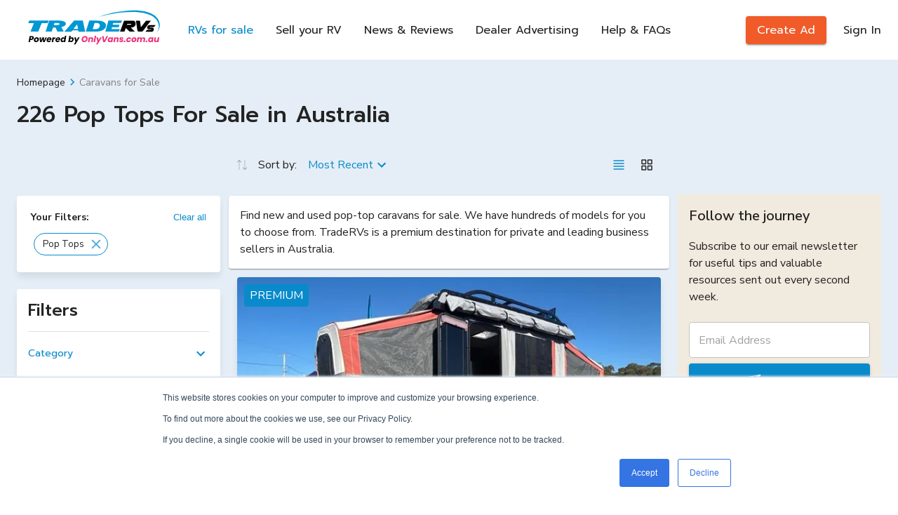

--- FILE ---
content_type: text/html; charset=utf-8
request_url: https://www.tradervs.com.au/search/Pop%20Tops
body_size: 21410
content:
<!DOCTYPE html><html lang="en"><head><meta charSet="utf-8"/><meta name="viewport" content="minimum-scale=1, initial-scale=1, width=device-width, shrink-to-fit=no user-scalable=0"/><title>Find new and used pop-top caravans for sale in Melbourne, Sydney, Brisbane, Adelaide, Perth and any major local outlet.</title><meta name="robots" content="index,follow"/><meta name="googlebot" content="index,follow"/><meta name="description" content="Find new and used pop-top caravans for sale in Melbourne, Sydney, Brisbane, Adelaide, Perth and much more. TradeRVs is a premium destination for private and leading business sellers in Australia."/><meta property="og:title" content="Find new and used pop-top caravans for sale in Melbourne, Sydney, Brisbane, Adelaide, Perth and any major local outlet."/><meta property="og:description" content="Find new and used pop-top caravans for sale in Melbourne, Sydney, Brisbane, Adelaide, Perth and much more. TradeRVs is a premium destination for private and leading business sellers in Australia."/><meta property="og:url" content="/search"/><link rel="canonical" href="/search"/><meta name="next-head-count" content="10"/><meta charSet="utf-8"/><meta http-equiv="X-UA-Compatible" content="IE=edge"/><link rel="manifest" href="/rv/manifest.json"/><link rel="icon" href="/rv/favicon-32x32.png"/><link rel="shortcut icon" href="/rv/favicon-32x32.png"/><link rel="mask-icon" href="/rv/safari-pinned-tab.svg?sprite" color="#154d5f"/><link rel="preconnect" href="https://www.googletagmanager.com" crossorigin=""/><link rel="dns-prefetch" href="https://www.googletagmanager.com"/><link rel="preconnect" href="https://www.google-analytics.com" crossorigin=""/><link rel="dns-prefetch" href="https://www.google-analytics.com"/><link rel="preconnect" href="https://www.facebook.com" crossorigin=""/><link rel="dns-prefetch" href="https://www.facebook.com"/><link rel="preconnect" href="https://www.hotjar.com/" crossorigin=""/><link rel="dns-prefetch" href="https://www.hotjar.com/"/><meta name="theme-color" content="#098ACB"/><meta name="apple-mobile-web-app-capable" content="yes"/><link rel="preconnect" href="https://fonts.gstatic.com" crossorigin /><noscript data-n-css=""></noscript><script defer="" nomodule="" src="https://assetss.tradervs.com.au/_next/static/chunks/polyfills-c67a75d1b6f99dc8.js"></script><script defer="" src="https://assetss.tradervs.com.au/_next/static/chunks/938.46cea3980556825f.js"></script><script src="https://assetss.tradervs.com.au/_next/static/chunks/webpack-6cbe5e420b197dc5.js" defer=""></script><script src="https://assetss.tradervs.com.au/_next/static/chunks/framework-560765ab0625ba27.js" defer=""></script><script src="https://assetss.tradervs.com.au/_next/static/chunks/main-fe2125ca6e023165.js" defer=""></script><script src="https://assetss.tradervs.com.au/_next/static/chunks/pages/_app-5c021e92908a805f.js" defer=""></script><script src="https://assetss.tradervs.com.au/_next/static/chunks/32-a7e921c3e8b7990f.js" defer=""></script><script src="https://assetss.tradervs.com.au/_next/static/chunks/9803-d0b161c21bab460c.js" defer=""></script><script src="https://assetss.tradervs.com.au/_next/static/chunks/4081-fcc16c487844fd4f.js" defer=""></script><script src="https://assetss.tradervs.com.au/_next/static/chunks/4515-b1e2a7df096579d3.js" defer=""></script><script src="https://assetss.tradervs.com.au/_next/static/chunks/7258-cd9e0d0782495eb4.js" defer=""></script><script src="https://assetss.tradervs.com.au/_next/static/chunks/4445-85520304b29d2dcd.js" defer=""></script><script src="https://assetss.tradervs.com.au/_next/static/chunks/7928-c16ce1aea1d8cb3d.js" defer=""></script><script src="https://assetss.tradervs.com.au/_next/static/chunks/9997-7c56beb657624c79.js" defer=""></script><script src="https://assetss.tradervs.com.au/_next/static/chunks/5119-9c704260597aa3e3.js" defer=""></script><script src="https://assetss.tradervs.com.au/_next/static/chunks/3731-c5d091055c083431.js" defer=""></script><script src="https://assetss.tradervs.com.au/_next/static/chunks/5619-db7190225b5a18e9.js" defer=""></script><script src="https://assetss.tradervs.com.au/_next/static/chunks/634-da835e073e17a852.js" defer=""></script><script src="https://assetss.tradervs.com.au/_next/static/chunks/pages/search/%5B%5B...by_type%5D%5D-5528a80f43318c1f.js" defer=""></script><script src="https://assetss.tradervs.com.au/_next/static/oKia22ruqMB_Sz1_oWWsg/_buildManifest.js" defer=""></script><script src="https://assetss.tradervs.com.au/_next/static/oKia22ruqMB_Sz1_oWWsg/_ssgManifest.js" defer=""></script><style id="jss-server-side">html {
  box-sizing: border-box;
  -webkit-font-smoothing: antialiased;
  -moz-osx-font-smoothing: grayscale;
}
*, *::before, *::after {
  box-sizing: inherit;
}
strong, b {
  font-weight: 700;
}
body {
  color: #232323;
  margin: 0;
  font-size: 16px;
  font-family: Nunito Sans, sans-serif;
  font-weight: 400;
  line-height: 1.5;
  background-color: #FFFFFF;
}
@media print {
  body {
    background-color: #fff;
  }
}
  body::backdrop {
    background-color: #FFFFFF;
  }
  html, body {
    margin: 0;
    display: flex;
    min-height: 100vh;
    font-family: Nunito Sans, sans-serif;
    flex-direction: column;
  }
  #__next {
    margin: 0;
    display: flex;
    overflow: hidden;
    position: relative;
    min-height: 100vh;
    flex-direction: column;
  }
  .full-image {
    width: 100%;
    height: 100%;
    object-fit: cover;
    object-position: center;
  }
  .dont-break-out {
    hyphens: auto;
    word-wrap: break-word;
    -ms-hyphens: auto;
    -moz-hyphens: auto;
    overflow-wrap: break-word;
    -webkit-hyphens: auto;
  }
  .next-image-container {
    display: flex;
    overflow: hidden;
    align-items: center;
    justify-content: center;
  }
  .next-image-container > div {
    min-width: 100%;
  }
  .line-clamp-2 {
    display: -webkit-box;
    overflow: hidden;
    -webkit-box-orient: vertical;
    -webkit-line-clamp: 2;
  }
  .format-parsed-text p {
    margin: 0;
  }
  .styled-scroll::-webkit-scrollbar, .styled-scroll *::-webkit-scrollbar {
    width: 4px;
    border-radius: 4px;
    background-color: #E9ECEE;
  }
  .styled-scroll::-webkit-scrollbar-thumb, .styled-scroll *::-webkit-scrollbar-thumb {
    border-radius: 4px;
    background-color: #C5CED5;
  }
  input[type="number"]::-webkit-outer-spin-button, input[type="number"]::-webkit-inner-spin-button {
    -webkit-appearance: none;
  }
  .MuiAutocomplete-popper {
    z-index: 1200 !important;
    overflow-wrap: anywhere;
  }
  .grecaptcha-badge {
    z-index: 9999;
    visibility: hidden;
  }
  .go318386747 {
    margin: 0 10px 0 0;
    justify-content: flex-start;
  }
  .toast {
    color: #fff;
    width: 320px;
    padding: 0;
    max-width: 600px;
    max-height: 800px;
    min-height: 64px;
    font-family: Nunito Sans, sans-serif;
    font-weight: 700;
    line-height: 1.5;
    border-radius: 5px;
  }
@media (max-width: 1200px) {
  .toast {
    margin: 5px 5px 5px 50px;
  }
}
  .toastButton {
    color: #fff;
    border: none;
    cursor: pointer;
    opacity: 0.7;
    outline: none;
    font-size: 22px;
    background: transparent;
    transition: 0.3s ease;
  }
  .toastSuccess {
    max-width: 600px;
    background-color: #07bc0c;
  }
  .toastError {
    background-color: #E74C3C;
  }
  .toastButton:hover {
    opacity: 1;
  }
  .toast__progress-bar {
    left: 0;
    width: 100%;
    bottom: 0;
    height: 5px;
    opacity: 0.7;
    z-index: 999;
    position: absolute;
    background-color: rgba(255, 255, 255, .8);
    transform-origin: left;
  }
  .toast__progress-bar--animated {
    animation: toast__trackProgress linear 1 forwards;
  }
  .toast__progress-bar--controlled {
    transition: transform 0.2s;
  }
  .toast__progress-bar--rtl {
    left: initial;
    right: 0;
    transform-origin: right;
  }
@keyframes toast__trackProgress {
  0% {
    transform: scaleX(1);
  }
  100% {
    transform: scaleX(0);
  }
}

  .jss4 {
    background-color: #E5EEF6;
  }
  .jss11 {  }
  .jss12 {
    display: none;
  }
  .jss14 {
    align-items: center;
    justify-content: space-between;
  }
  .jss15 {
    align-items: center;
  }
  .jss16 {  }
@media (min-width:0px) {
  .jss16 {
    margin-right: 0;
  }
}
@media (min-width:894px) {
  .jss16 {
    margin-right: 8px;
  }
}
  .jss19 {
    display: inline-flex;
  }
  .jss22 {  }
@media (min-width:0px) {
  .jss22 {
    display: none;
  }
}
@media (min-width:894px) {
  .jss22 {
    display: flex;
  }
}
  .jss23 {  }
@media (min-width:0px) {
  .jss23 {
    margin-left: 8px;
    margin-right: 8px;
  }
}
@media (min-width:1280px) {
  .jss23 {
    margin-left: 16px;
    margin-right: 16px;
  }
}
  .jss24 {
    display: inline-flex;
  }
  .jss26 {  }
@media (min-width:0px) {
  .jss26 {
    margin-left: 8px;
    margin-right: 8px;
  }
}
@media (min-width:1280px) {
  .jss26 {
    margin-left: 16px;
    margin-right: 16px;
  }
}
  .jss27 {
    display: inline-flex;
  }
  .jss29 {  }
@media (min-width:0px) {
  .jss29 {
    margin-left: 8px;
    margin-right: 8px;
  }
}
@media (min-width:1280px) {
  .jss29 {
    margin-left: 16px;
    margin-right: 16px;
  }
}
  .jss30 {
    display: inline-flex;
  }
  .jss32 {  }
@media (min-width:0px) {
  .jss32 {
    margin-left: 8px;
    margin-right: 8px;
  }
}
@media (min-width:1280px) {
  .jss32 {
    margin-left: 16px;
    margin-right: 16px;
  }
}
  .jss33 {
    display: inline-flex;
  }
  .jss35 {  }
@media (min-width:0px) {
  .jss35 {
    margin-left: 8px;
    margin-right: 8px;
  }
}
@media (min-width:1280px) {
  .jss35 {
    margin-left: 16px;
    margin-right: 16px;
  }
}
  .jss36 {
    display: inline-flex;
  }
  .jss38 {
    align-items: center;
  }
  .jss39 {  }
@media (min-width:0px) {
  .jss39 {
    margin-right: 16px;
  }
}
@media (min-width:1280px) {
  .jss39 {
    margin-right: 24px;
  }
}
  .jss47 {
    display: inline-flex;
    visibility: visible;
    align-items: center;
  }
  .jss50 {
    max-width: xl;
  }
  .jss54 {
    padding-top: 20px;
  }
  .jss55 {
    color: #808080;
  }
  .jss57 {  }
  .jss58 {
    position: relative;
    flex-direction: column;
  }
  .jss59 {
    margin-bottom: 8px;
  }
  .jss60 {
    min-height: 50px;
  }
  .jss61 {
    display: flex;
    flex-direction: column;
  }
  .jss62 {
    height: 40px;
    display: flex;
    align-items: center;
    margin-bottom: 24px;
    justify-content: space-between;
  }
  .jss63 {
    align-items: center;
  }
  .jss67 {
    display: inline-flex;
    align-items: center;
  }
  .jss68 {
    display: inline-flex;
    margin-right: 8px;
  }
  .jss69 {
    flex: 1;
  }
  .jss78 {
    padding: 20px;
    box-shadow: 0px 7px 10px rgba(0, 0, 0, 0.08) !important;
  }
  .jss79 {
    top: 10px;
    left: 10px;
    color: #fff;
    display: inline-flex;
    z-index: 1;
    position: absolute;
    padding-top: 4px;
    padding-left: 8px;
    border-radius: 4px;
    padding-right: 8px;
    padding-bottom: 4px;
    background-color: #098ACB;
  }
  .jss82 {
    margin-top: 16px;
    margin-bottom: 16px;
  }
  .jss83 {
    flex: 1;
    margin-bottom: 8px;
  }
  .jss84 {
    height: 100%;
    display: flex;
    align-items: center;
  }
  .jss85 {
    display: flex;
    max-width: 32px;
    min-width: 32px;
    align-items: center;
    justify-content: center;
  }
  .jss87 {
    height: 100%;
    display: flex;
    align-items: center;
  }
  .jss88 {
    display: flex;
    max-width: 32px;
    min-width: 32px;
    align-items: center;
    justify-content: center;
  }
  .jss90 {
    height: 100%;
    display: flex;
    align-items: center;
  }
  .jss91 {
    display: flex;
    max-width: 32px;
    min-width: 32px;
    align-items: center;
    justify-content: center;
  }
  .jss96 {
    display: inline-flex;
    visibility: visible;
    align-items: center;
  }
  .jss100 {
    display: inline-flex;
    visibility: visible;
    align-items: center;
  }
  .jss102 {
    padding: 20px;
    box-shadow: 0px 7px 10px rgba(0, 0, 0, 0.08) !important;
  }
  .jss105 {
    margin-top: 16px;
    margin-bottom: 16px;
  }
  .jss106 {
    flex: 1;
    margin-bottom: 8px;
  }
  .jss107 {
    height: 100%;
    display: flex;
    align-items: center;
  }
  .jss108 {
    display: flex;
    max-width: 32px;
    min-width: 32px;
    align-items: center;
    justify-content: center;
  }
  .jss110 {
    height: 100%;
    display: flex;
    align-items: center;
  }
  .jss111 {
    display: flex;
    max-width: 32px;
    min-width: 32px;
    align-items: center;
    justify-content: center;
  }
  .jss113 {
    height: 100%;
    display: flex;
    align-items: center;
  }
  .jss114 {
    display: flex;
    max-width: 32px;
    min-width: 32px;
    align-items: center;
    justify-content: center;
  }
  .jss119 {
    display: inline-flex;
    visibility: visible;
    align-items: center;
  }
  .jss123 {
    display: inline-flex;
    visibility: visible;
    align-items: center;
  }
  .jss125 {
    padding: 20px;
    box-shadow: 0px 7px 10px rgba(0, 0, 0, 0.08) !important;
  }
  .jss128 {
    margin-top: 16px;
    margin-bottom: 16px;
  }
  .jss129 {
    flex: 1;
    margin-bottom: 8px;
  }
  .jss130 {
    height: 100%;
    display: flex;
    align-items: center;
  }
  .jss131 {
    display: flex;
    max-width: 32px;
    min-width: 32px;
    align-items: center;
    justify-content: center;
  }
  .jss133 {
    height: 100%;
    display: flex;
    align-items: center;
  }
  .jss134 {
    display: flex;
    max-width: 32px;
    min-width: 32px;
    align-items: center;
    justify-content: center;
  }
  .jss136 {
    height: 100%;
    display: flex;
    align-items: center;
  }
  .jss137 {
    display: flex;
    max-width: 32px;
    min-width: 32px;
    align-items: center;
    justify-content: center;
  }
  .jss142 {
    display: inline-flex;
    visibility: visible;
    align-items: center;
  }
  .jss146 {
    display: inline-flex;
    visibility: visible;
    align-items: center;
  }
  .jss148 {
    padding: 20px;
    box-shadow: 0px 7px 10px rgba(0, 0, 0, 0.08) !important;
  }
  .jss151 {
    margin-top: 16px;
    margin-bottom: 16px;
  }
  .jss152 {
    flex: 1;
    margin-bottom: 8px;
  }
  .jss153 {
    height: 100%;
    display: flex;
    align-items: center;
  }
  .jss154 {
    display: flex;
    max-width: 32px;
    min-width: 32px;
    align-items: center;
    justify-content: center;
  }
  .jss156 {
    height: 100%;
    display: flex;
    align-items: center;
  }
  .jss157 {
    display: flex;
    max-width: 32px;
    min-width: 32px;
    align-items: center;
    justify-content: center;
  }
  .jss158 {
    width: 30px;
    height: 30px;
    border-radius: 50%;
    background-color: [object Object];
  }
  .jss160 {
    height: 100%;
    display: flex;
    align-items: center;
  }
  .jss161 {
    display: flex;
    max-width: 32px;
    min-width: 32px;
    align-items: center;
    justify-content: center;
  }
  .jss163 {
    height: 100%;
    display: flex;
    align-items: center;
  }
  .jss164 {
    display: flex;
    max-width: 32px;
    min-width: 32px;
    align-items: center;
    justify-content: center;
  }
  .jss169 {
    display: inline-flex;
    visibility: visible;
    align-items: center;
  }
  .jss173 {
    display: inline-flex;
    visibility: visible;
    align-items: center;
  }
  .jss175 {
    padding: 20px;
    box-shadow: 0px 7px 10px rgba(0, 0, 0, 0.08) !important;
  }
  .jss178 {
    margin-top: 16px;
    margin-bottom: 16px;
  }
  .jss179 {
    flex: 1;
    margin-bottom: 8px;
  }
  .jss180 {
    height: 100%;
    display: flex;
    align-items: center;
  }
  .jss181 {
    display: flex;
    max-width: 32px;
    min-width: 32px;
    align-items: center;
    justify-content: center;
  }
  .jss183 {
    height: 100%;
    display: flex;
    align-items: center;
  }
  .jss184 {
    display: flex;
    max-width: 32px;
    min-width: 32px;
    align-items: center;
    justify-content: center;
  }
  .jss186 {
    height: 100%;
    display: flex;
    align-items: center;
  }
  .jss187 {
    display: flex;
    max-width: 32px;
    min-width: 32px;
    align-items: center;
    justify-content: center;
  }
  .jss192 {
    display: inline-flex;
    visibility: visible;
    align-items: center;
  }
  .jss196 {
    display: inline-flex;
    visibility: visible;
    align-items: center;
  }
  .jss198 {
    padding: 20px;
    box-shadow: 0px 7px 10px rgba(0, 0, 0, 0.08) !important;
  }
  .jss201 {
    margin-top: 16px;
    margin-bottom: 16px;
  }
  .jss202 {
    flex: 1;
    margin-bottom: 8px;
  }
  .jss203 {
    height: 100%;
    display: flex;
    align-items: center;
  }
  .jss204 {
    display: flex;
    max-width: 32px;
    min-width: 32px;
    align-items: center;
    justify-content: center;
  }
  .jss206 {
    height: 100%;
    display: flex;
    align-items: center;
  }
  .jss207 {
    display: flex;
    max-width: 32px;
    min-width: 32px;
    align-items: center;
    justify-content: center;
  }
  .jss209 {
    height: 100%;
    display: flex;
    align-items: center;
  }
  .jss210 {
    display: flex;
    max-width: 32px;
    min-width: 32px;
    align-items: center;
    justify-content: center;
  }
  .jss215 {
    display: inline-flex;
    visibility: visible;
    align-items: center;
  }
  .jss219 {
    display: inline-flex;
    visibility: visible;
    align-items: center;
  }
  .jss221 {
    padding: 20px;
    box-shadow: 0px 7px 10px rgba(0, 0, 0, 0.08) !important;
  }
  .jss224 {
    margin-top: 16px;
    margin-bottom: 16px;
  }
  .jss225 {
    flex: 1;
    margin-bottom: 8px;
  }
  .jss226 {
    height: 100%;
    display: flex;
    align-items: center;
  }
  .jss227 {
    display: flex;
    max-width: 32px;
    min-width: 32px;
    align-items: center;
    justify-content: center;
  }
  .jss229 {
    height: 100%;
    display: flex;
    align-items: center;
  }
  .jss230 {
    display: flex;
    max-width: 32px;
    min-width: 32px;
    align-items: center;
    justify-content: center;
  }
  .jss232 {
    height: 100%;
    display: flex;
    align-items: center;
  }
  .jss233 {
    display: flex;
    max-width: 32px;
    min-width: 32px;
    align-items: center;
    justify-content: center;
  }
  .jss238 {
    display: inline-flex;
    visibility: visible;
    align-items: center;
  }
  .jss242 {
    display: inline-flex;
    visibility: visible;
    align-items: center;
  }
  .jss244 {
    padding: 20px;
    box-shadow: 0px 7px 10px rgba(0, 0, 0, 0.08) !important;
  }
  .jss247 {
    margin-top: 16px;
    margin-bottom: 16px;
  }
  .jss248 {
    flex: 1;
    margin-bottom: 8px;
  }
  .jss249 {
    height: 100%;
    display: flex;
    align-items: center;
  }
  .jss250 {
    display: flex;
    max-width: 32px;
    min-width: 32px;
    align-items: center;
    justify-content: center;
  }
  .jss252 {
    height: 100%;
    display: flex;
    align-items: center;
  }
  .jss253 {
    display: flex;
    max-width: 32px;
    min-width: 32px;
    align-items: center;
    justify-content: center;
  }
  .jss255 {
    height: 100%;
    display: flex;
    align-items: center;
  }
  .jss256 {
    display: flex;
    max-width: 32px;
    min-width: 32px;
    align-items: center;
    justify-content: center;
  }
  .jss261 {
    display: inline-flex;
    visibility: visible;
    align-items: center;
  }
  .jss265 {
    display: inline-flex;
    visibility: visible;
    align-items: center;
  }
  .jss267 {
    padding: 20px;
    box-shadow: 0px 7px 10px rgba(0, 0, 0, 0.08) !important;
  }
  .jss270 {
    margin-top: 16px;
    margin-bottom: 16px;
  }
  .jss271 {
    flex: 1;
    margin-bottom: 8px;
  }
  .jss272 {
    height: 100%;
    display: flex;
    align-items: center;
  }
  .jss273 {
    display: flex;
    max-width: 32px;
    min-width: 32px;
    align-items: center;
    justify-content: center;
  }
  .jss275 {
    height: 100%;
    display: flex;
    align-items: center;
  }
  .jss276 {
    display: flex;
    max-width: 32px;
    min-width: 32px;
    align-items: center;
    justify-content: center;
  }
  .jss278 {
    height: 100%;
    display: flex;
    align-items: center;
  }
  .jss279 {
    display: flex;
    max-width: 32px;
    min-width: 32px;
    align-items: center;
    justify-content: center;
  }
  .jss281 {
    height: 100%;
    display: flex;
    align-items: center;
  }
  .jss282 {
    display: flex;
    max-width: 32px;
    min-width: 32px;
    align-items: center;
    justify-content: center;
  }
  .jss287 {
    display: inline-flex;
    visibility: visible;
    align-items: center;
  }
  .jss291 {
    display: inline-flex;
    visibility: visible;
    align-items: center;
  }
  .jss293 {
    padding: 20px;
    box-shadow: 0px 7px 10px rgba(0, 0, 0, 0.08) !important;
  }
  .jss296 {
    margin-top: 16px;
    margin-bottom: 16px;
  }
  .jss297 {
    flex: 1;
    margin-bottom: 8px;
  }
  .jss298 {
    height: 100%;
    display: flex;
    align-items: center;
  }
  .jss299 {
    display: flex;
    max-width: 32px;
    min-width: 32px;
    align-items: center;
    justify-content: center;
  }
  .jss301 {
    height: 100%;
    display: flex;
    align-items: center;
  }
  .jss302 {
    display: flex;
    max-width: 32px;
    min-width: 32px;
    align-items: center;
    justify-content: center;
  }
  .jss303 {
    width: 30px;
    height: 30px;
    border-radius: 50%;
    background-color: [object Object];
  }
  .jss305 {
    height: 100%;
    display: flex;
    align-items: center;
  }
  .jss306 {
    display: flex;
    max-width: 32px;
    min-width: 32px;
    align-items: center;
    justify-content: center;
  }
  .jss308 {
    height: 100%;
    display: flex;
    align-items: center;
  }
  .jss309 {
    display: flex;
    max-width: 32px;
    min-width: 32px;
    align-items: center;
    justify-content: center;
  }
  .jss314 {
    display: inline-flex;
    visibility: visible;
    align-items: center;
  }
  .jss318 {
    display: inline-flex;
    visibility: visible;
    align-items: center;
  }
  .jss320 {
    padding: 20px;
    box-shadow: 0px 7px 10px rgba(0, 0, 0, 0.08) !important;
  }
  .jss323 {
    margin-top: 16px;
    margin-bottom: 16px;
  }
  .jss324 {
    flex: 1;
    margin-bottom: 8px;
  }
  .jss325 {
    height: 100%;
    display: flex;
    align-items: center;
  }
  .jss326 {
    display: flex;
    max-width: 32px;
    min-width: 32px;
    align-items: center;
    justify-content: center;
  }
  .jss328 {
    height: 100%;
    display: flex;
    align-items: center;
  }
  .jss329 {
    display: flex;
    max-width: 32px;
    min-width: 32px;
    align-items: center;
    justify-content: center;
  }
  .jss331 {
    height: 100%;
    display: flex;
    align-items: center;
  }
  .jss332 {
    display: flex;
    max-width: 32px;
    min-width: 32px;
    align-items: center;
    justify-content: center;
  }
  .jss337 {
    display: inline-flex;
    visibility: visible;
    align-items: center;
  }
  .jss341 {
    display: inline-flex;
    visibility: visible;
    align-items: center;
  }
  .jss342 {
    display: flex;
    margin-top: 32px;
    margin-left: auto;
    margin-right: auto;
    justify-content: center;
  }
  .jss343 {
    display: flex;
    flex-wrap: wrap;
    margin-top: 16px;
    margin-bottom: 16px;
    justify-content: center;
  }
  .MuiPaper-root {
    color: #232323;
    transition: box-shadow 300ms cubic-bezier(0.4, 0, 0.2, 1) 0ms;
    background-color: #fff;
  }
  .MuiPaper-rounded {
    border-radius: 4px;
  }
  .MuiPaper-outlined {
    border: 1px solid rgba(0, 0, 0, 0.12);
  }
  .MuiPaper-elevation0 {
    box-shadow: none;
  }
  .MuiPaper-elevation1 {
    box-shadow: 0px 2px 1px -1px rgba(0,0,0,0.2),0px 1px 1px 0px rgba(0,0,0,0.14),0px 1px 3px 0px rgba(0,0,0,0.12);
  }
  .MuiPaper-elevation2 {
    box-shadow: 0px 3px 1px -2px rgba(0,0,0,0.2),0px 2px 2px 0px rgba(0,0,0,0.14),0px 1px 5px 0px rgba(0,0,0,0.12);
  }
  .MuiPaper-elevation3 {
    box-shadow: 0px 3px 3px -2px rgba(0,0,0,0.2),0px 3px 4px 0px rgba(0,0,0,0.14),0px 1px 8px 0px rgba(0,0,0,0.12);
  }
  .MuiPaper-elevation4 {
    box-shadow: 0px 2px 4px -1px rgba(0,0,0,0.2),0px 4px 5px 0px rgba(0,0,0,0.14),0px 1px 10px 0px rgba(0,0,0,0.12);
  }
  .MuiPaper-elevation5 {
    box-shadow: 0px 3px 5px -1px rgba(0,0,0,0.2),0px 5px 8px 0px rgba(0,0,0,0.14),0px 1px 14px 0px rgba(0,0,0,0.12);
  }
  .MuiPaper-elevation6 {
    box-shadow: 0px 3px 5px -1px rgba(0,0,0,0.2),0px 6px 10px 0px rgba(0,0,0,0.14),0px 1px 18px 0px rgba(0,0,0,0.12);
  }
  .MuiPaper-elevation7 {
    box-shadow: 0px 4px 5px -2px rgba(0,0,0,0.2),0px 7px 10px 1px rgba(0,0,0,0.14),0px 2px 16px 1px rgba(0,0,0,0.12);
  }
  .MuiPaper-elevation8 {
    box-shadow: 0px 5px 5px -3px rgba(0,0,0,0.2),0px 8px 10px 1px rgba(0,0,0,0.14),0px 3px 14px 2px rgba(0,0,0,0.12);
  }
  .MuiPaper-elevation9 {
    box-shadow: 0px 5px 6px -3px rgba(0,0,0,0.2),0px 9px 12px 1px rgba(0,0,0,0.14),0px 3px 16px 2px rgba(0,0,0,0.12);
  }
  .MuiPaper-elevation10 {
    box-shadow: 0px 6px 6px -3px rgba(0,0,0,0.2),0px 10px 14px 1px rgba(0,0,0,0.14),0px 4px 18px 3px rgba(0,0,0,0.12);
  }
  .MuiPaper-elevation11 {
    box-shadow: 0px 6px 7px -4px rgba(0,0,0,0.2),0px 11px 15px 1px rgba(0,0,0,0.14),0px 4px 20px 3px rgba(0,0,0,0.12);
  }
  .MuiPaper-elevation12 {
    box-shadow: 0px 7px 8px -4px rgba(0,0,0,0.2),0px 12px 17px 2px rgba(0,0,0,0.14),0px 5px 22px 4px rgba(0,0,0,0.12);
  }
  .MuiPaper-elevation13 {
    box-shadow: 0px 7px 8px -4px rgba(0,0,0,0.2),0px 13px 19px 2px rgba(0,0,0,0.14),0px 5px 24px 4px rgba(0,0,0,0.12);
  }
  .MuiPaper-elevation14 {
    box-shadow: 0px 7px 9px -4px rgba(0,0,0,0.2),0px 14px 21px 2px rgba(0,0,0,0.14),0px 5px 26px 4px rgba(0,0,0,0.12);
  }
  .MuiPaper-elevation15 {
    box-shadow: 0px 8px 9px -5px rgba(0,0,0,0.2),0px 15px 22px 2px rgba(0,0,0,0.14),0px 6px 28px 5px rgba(0,0,0,0.12);
  }
  .MuiPaper-elevation16 {
    box-shadow: 0px 8px 10px -5px rgba(0,0,0,0.2),0px 16px 24px 2px rgba(0,0,0,0.14),0px 6px 30px 5px rgba(0,0,0,0.12);
  }
  .MuiPaper-elevation17 {
    box-shadow: 0px 8px 11px -5px rgba(0,0,0,0.2),0px 17px 26px 2px rgba(0,0,0,0.14),0px 6px 32px 5px rgba(0,0,0,0.12);
  }
  .MuiPaper-elevation18 {
    box-shadow: 0px 9px 11px -5px rgba(0,0,0,0.2),0px 18px 28px 2px rgba(0,0,0,0.14),0px 7px 34px 6px rgba(0,0,0,0.12);
  }
  .MuiPaper-elevation19 {
    box-shadow: 0px 9px 12px -6px rgba(0,0,0,0.2),0px 19px 29px 2px rgba(0,0,0,0.14),0px 7px 36px 6px rgba(0,0,0,0.12);
  }
  .MuiPaper-elevation20 {
    box-shadow: 0px 10px 13px -6px rgba(0,0,0,0.2),0px 20px 31px 3px rgba(0,0,0,0.14),0px 8px 38px 7px rgba(0,0,0,0.12);
  }
  .MuiPaper-elevation21 {
    box-shadow: 0px 10px 13px -6px rgba(0,0,0,0.2),0px 21px 33px 3px rgba(0,0,0,0.14),0px 8px 40px 7px rgba(0,0,0,0.12);
  }
  .MuiPaper-elevation22 {
    box-shadow: 0px 10px 14px -6px rgba(0,0,0,0.2),0px 22px 35px 3px rgba(0,0,0,0.14),0px 8px 42px 7px rgba(0,0,0,0.12);
  }
  .MuiPaper-elevation23 {
    box-shadow: 0px 11px 14px -7px rgba(0,0,0,0.2),0px 23px 36px 3px rgba(0,0,0,0.14),0px 9px 44px 8px rgba(0,0,0,0.12);
  }
  .MuiPaper-elevation24 {
    box-shadow: 0px 11px 15px -7px rgba(0,0,0,0.2),0px 24px 38px 3px rgba(0,0,0,0.14),0px 9px 46px 8px rgba(0,0,0,0.12);
  }
  .MuiAppBar-root {
    width: 100%;
    display: flex;
    z-index: 1100;
    box-sizing: border-box;
    flex-shrink: 0;
    flex-direction: column;
  }
  .MuiAppBar-positionFixed {
    top: 0;
    left: auto;
    right: 0;
    position: fixed;
  }
@media print {
  .MuiAppBar-positionFixed {
    position: absolute;
  }
}
  .MuiAppBar-positionAbsolute {
    top: 0;
    left: auto;
    right: 0;
    position: absolute;
  }
  .MuiAppBar-positionSticky {
    top: 0;
    left: auto;
    right: 0;
    position: sticky;
  }
  .MuiAppBar-positionStatic {
    position: static;
  }
  .MuiAppBar-positionRelative {
    position: relative;
  }
  .MuiAppBar-colorDefault {
    color: rgba(0, 0, 0, 0.87);
    background-color: #f5f5f5;
  }
  .MuiAppBar-colorPrimary {
    color: #fff;
    background-color: #098ACB;
  }
  .MuiAppBar-colorSecondary {
    color: #fff;
    background-color: #7A7558;
  }
  .MuiAppBar-colorInherit {
    color: inherit;
  }
  .MuiAppBar-colorTransparent {
    color: inherit;
    background-color: transparent;
  }
@media (max-width:1279.95px) {
  .jss5 {
    height: 55px;
  }
}
@media (min-width:1280px) {
  .jss5 {
    height: 85px;
  }
}
  .jss6 {
    top: 0;
    left: 0;
    width: 100%;
    z-index: 2;
    box-shadow: none;
  }
  .jss6 .loggedLink, .jss6 .nav-link > a {
    position: relative;
    font-family: Prompt, sans-serif;
  }
  .jss6 .loggedLink::before, .jss6 .nav-link > a::before {
    left: 0;
    width: 20px;
    bottom: 1px;
    height: 2px;
    content: '';
    position: absolute;
    transform: translate3d(-100%,0,1px);
    background: transparent;
    transition: transform .5s cubic-bezier(.215,.61,.355,1);
    transform-origin: left;
  }
  .jss6 .loggedLink:hover::before, .jss6 .nav-link > a:hover::before {
    transform: translateZ(2px);
    background: #000;
  }
  .jss6 .btnHeader {
    height: 40px;
    font-size: 16px;
    background-color: #F15A29;
  }
@media (max-width:1279.95px) {
  .jss6 {
    z-index: 1299;
    background: #fff;
    box-shadow: 0px 2px 4px -1px rgba(0,0,0,0.2),0px 4px 5px 0px rgba(0,0,0,0.14),0px 1px 10px 0px rgba(0,0,0,0.12);
  }
}
@media (max-width:1279.95px) {
  .jss6 .header {
    height: 55px;
  }
}
@media (min-width:1280px) {
  .jss6 .header {
    height: 85px;
  }
  .jss6 .header .menuBtn {
    display: none;
  }
}
  .jss6 .btnHeader:hover {
    background-color: #fff;
  }
  .jss6 .btnHeader .textBtnHeader {
    color: #fff;
    font-size: 16px;
  }
  .jss6 .btnHeader .textBtnHeader:hover {
    color: #F15A29;
  }
  .jss6 .nav-link:last-child {
    margin-right: 0;
  }
  .jss7 .textBtnHeader {
    color: #fff;
  }
  .jss7 .loggedLink:hover::before, .jss7 .nav-link > a:hover::before {
    background: #fff;
  }
@media (min-width:1280px) {
  .jss7 {
    background: transparent;
  }
}
@media (min-width:1280px) {
  .jss7 .loggedLink, .jss7 .nav-link > a {
    color: #fff;
  }
}
@media (max-width:1279.95px) {
  .jss7 .btnHeader {
    border-color: #000;
  }
}
  .jss7 .btnHeader .textBtnHeader {
    color: #fff;
  }
  .jss7 .btnHeader:hover {
    background-color: #fff;
  }
  .jss7 .btnHeader:hover .textBtnHeader {
    color: #F15A29;
  }
@media (max-width:1279.95px) {
  .jss7 .btnHeader .textBtnHeader {
    color: #fff;
  }
}
  .jss8 {
    background: #fff;
  }
  .jss8 .nav-link > a:not(.active):hover, .jss8 .loggedLink {
    color: #232323;
  }
@media (min-width:1280px) {
  .jss9 {
    background: #fff;
    box-shadow: 0px 2px 4px -1px rgba(0,0,0,0.2),0px 4px 5px 0px rgba(0,0,0,0.14),0px 1px 10px 0px rgba(0,0,0,0.12);
    transition: background 0.5s ease;
  }
  .jss9 .loggedLink, .jss9 .nav-link > a {
    color: #232323;
  }
  .jss9 .textBtnHeader {
    color: #fff;
  }
  .jss9 .loggedLink:hover::before, .jss9 .nav-link > a:hover::before {
    background: #000;
  }
  .jss9 .btnHeader .textBtnHeader {
    color: #fff;
  }
}
@media (min-width:1280px) {
  .jss10 {
    box-shadow: 0px 2px 4px -1px rgba(0,0,0,0.2),0px 4px 5px 0px rgba(0,0,0,0.14),0px 1px 10px 0px rgba(0,0,0,0.12);
    transition: background 0.5s ease;
  }
}
  .MuiContainer-root {
    width: 100%;
    display: block;
    box-sizing: border-box;
    margin-left: auto;
    margin-right: auto;
    padding-left: 16px;
    padding-right: 16px;
  }
@media (min-width:600px) {
  .MuiContainer-root {
    padding-left: 24px;
    padding-right: 24px;
  }
}
  .MuiContainer-disableGutters {
    padding-left: 0;
    padding-right: 0;
  }
@media (min-width:600px) {
  .MuiContainer-fixed {
    max-width: 600px;
  }
}
@media (min-width:894px) {
  .MuiContainer-fixed {
    max-width: 894px;
  }
}
@media (min-width:1280px) {
  .MuiContainer-fixed {
    max-width: 1280px;
  }
}
@media (min-width:1440px) {
  .MuiContainer-fixed {
    max-width: 1440px;
  }
}
@media (min-width:0px) {
  .MuiContainer-maxWidthXs {
    max-width: 444px;
  }
}
@media (min-width:600px) {
  .MuiContainer-maxWidthSm {
    max-width: 600px;
  }
}
@media (min-width:894px) {
  .MuiContainer-maxWidthMd {
    max-width: 894px;
  }
}
@media (min-width:1280px) {
  .MuiContainer-maxWidthLg {
    max-width: 1280px;
  }
}
@media (min-width:1440px) {
  .MuiContainer-maxWidthXl {
    max-width: 1440px;
  }
}
  .MuiTypography-root {
    margin: 0;
  }
  .MuiTypography-body2 {
    font-size: 16px;
    font-family: Nunito Sans, sans-serif;
    font-weight: 400;
    line-height: 1.5;
  }
  .MuiTypography-body1 {
    font-size: 16px;
    font-family: Nunito Sans, sans-serif;
    font-weight: 400;
    line-height: 1.5;
  }
  .MuiTypography-caption {
    font-size: 0.75rem;
    font-family: Nunito Sans, sans-serif;
    font-weight: 400;
    line-height: 1.66;
  }
  .MuiTypography-button {
    font-size: 0.875rem;
    font-family: Nunito Sans, sans-serif;
    font-weight: 500;
    line-height: 1.75;
    text-transform: uppercase;
  }
  .MuiTypography-h1 {
    font-size: 72px;
    font-family: Nunito Sans, sans-serif;
    font-weight: 500;
    line-height: 1.167;
  }
@media (max-width:599.95px) {
  .MuiTypography-h1 {
    font-size: 36px;
  }
}
  .MuiTypography-h2 {
    font-size: 32px;
    font-family: Nunito Sans, sans-serif;
    font-weight: 500;
    line-height: 1.2;
  }
  .MuiTypography-h3 {
    font-size: 24px;
    font-family: Nunito Sans, sans-serif;
    font-weight: 500;
    line-height: 1.167;
  }
  .MuiTypography-h4 {
    font-size: 20px;
    font-family: Nunito Sans, sans-serif;
    font-weight: 500;
    line-height: 1.235;
  }
  .MuiTypography-h5 {
    font-size: 20px;
    font-family: Nunito Sans, sans-serif;
    font-weight: 400;
    line-height: 1.334;
  }
  .MuiTypography-h6 {
    font-size: 1.25rem;
    font-family: Nunito Sans, sans-serif;
    font-weight: 500;
    line-height: 1.6;
  }
  .MuiTypography-subtitle1 {
    font-size: 18px;
    font-family: Nunito Sans, sans-serif;
    font-weight: 400;
    line-height: 1.7;
  }
  .MuiTypography-subtitle2 {
    font-size: 0.875rem;
    font-family: Nunito Sans, sans-serif;
    font-weight: 500;
    line-height: 1.57;
  }
  .MuiTypography-overline {
    font-size: 0.75rem;
    font-family: Nunito Sans, sans-serif;
    font-weight: 400;
    line-height: 2.66;
    text-transform: uppercase;
  }
  .MuiTypography-srOnly {
    width: 1px;
    height: 1px;
    overflow: hidden;
    position: absolute;
  }
  .MuiTypography-alignLeft {
    text-align: left;
  }
  .MuiTypography-alignCenter {
    text-align: center;
  }
  .MuiTypography-alignRight {
    text-align: right;
  }
  .MuiTypography-alignJustify {
    text-align: justify;
  }
  .MuiTypography-noWrap {
    overflow: hidden;
    white-space: nowrap;
    text-overflow: ellipsis;
  }
  .MuiTypography-gutterBottom {
    margin-bottom: 0.35em;
  }
  .MuiTypography-paragraph {
    margin-bottom: 16px;
  }
  .MuiTypography-colorInherit {
    color: inherit;
  }
  .MuiTypography-colorPrimary {
    color: #098ACB;
  }
  .MuiTypography-colorSecondary {
    color: #7A7558;
  }
  .MuiTypography-colorTextPrimary {
    color: #232323;
  }
  .MuiTypography-colorTextSecondary {
    color: #808080;
  }
  .MuiTypography-colorError {
    color: #C8462A;
  }
  .MuiTypography-displayInline {
    display: inline;
  }
  .MuiTypography-displayBlock {
    display: block;
  }
  .MuiLink-underlineNone {
    text-decoration: none;
  }
  .MuiLink-underlineHover {
    text-decoration: none;
  }
  .MuiLink-underlineHover:hover {
    text-decoration: underline;
  }
  .MuiLink-underlineAlways {
    text-decoration: underline;
  }
  .MuiLink-button {
    border: 0;
    cursor: pointer;
    margin: 0;
    outline: 0;
    padding: 0;
    position: relative;
    user-select: none;
    border-radius: 0;
    vertical-align: middle;
    -moz-appearance: none;
    background-color: transparent;
    -webkit-appearance: none;
    -webkit-tap-highlight-color: transparent;
  }
  .MuiLink-button::-moz-focus-inner {
    border-style: none;
  }
  .MuiLink-button.Mui-focusVisible {
    outline: auto;
  }
  .MuiButtonBase-root {
    color: inherit;
    border: 0;
    cursor: pointer;
    margin: 0;
    display: inline-flex;
    outline: 0;
    padding: 0;
    position: relative;
    align-items: center;
    user-select: none;
    border-radius: 0;
    vertical-align: middle;
    -moz-appearance: none;
    justify-content: center;
    text-decoration: none;
    background-color: transparent;
    -webkit-appearance: none;
    -webkit-tap-highlight-color: transparent;
  }
  .MuiButtonBase-root::-moz-focus-inner {
    border-style: none;
  }
  .MuiButtonBase-root.Mui-disabled {
    cursor: default;
    pointer-events: none;
  }
@media print {
  .MuiButtonBase-root {
    color-adjust: exact;
  }
}
  .MuiListItem-root {
    width: 100%;
    display: flex;
    position: relative;
    box-sizing: border-box;
    text-align: left;
    align-items: center;
    padding-top: 8px;
    padding-bottom: 8px;
    justify-content: flex-start;
    text-decoration: none;
  }
  .MuiListItem-root.Mui-focusVisible {
    background-color: rgba(0, 0, 0, 0.08);
  }
  .MuiListItem-root.Mui-selected, .MuiListItem-root.Mui-selected:hover {
    background-color: rgba(0, 0, 0, 0.08);
  }
  .MuiListItem-root.Mui-disabled {
    opacity: 0.5;
  }
  .MuiListItem-container {
    position: relative;
  }
  .MuiListItem-dense {
    padding-top: 4px;
    padding-bottom: 4px;
  }
  .MuiListItem-alignItemsFlexStart {
    align-items: flex-start;
  }
  .MuiListItem-divider {
    border-bottom: 1px solid rgba(0, 0, 0, 0.12);
    background-clip: padding-box;
  }
  .MuiListItem-gutters {
    padding-left: 16px;
    padding-right: 16px;
  }
  .MuiListItem-button {
    transition: background-color 150ms cubic-bezier(0.4, 0, 0.2, 1) 0ms;
  }
  .MuiListItem-button:hover {
    text-decoration: none;
    background-color: rgba(0, 0, 0, 0.04);
  }
@media (hover: none) {
  .MuiListItem-button:hover {
    background-color: transparent;
  }
}
  .MuiListItem-secondaryAction {
    padding-right: 48px;
  }
  .jss49 {
    color: inherit;
  }
  .jss65 {
    color: #098ACB;
    font-weight: 700;
  }
  .jss66 {
    opacity: 0.5;
  }
  .MuiSvgIcon-root {
    fill: currentColor;
    width: 1em;
    height: 1em;
    display: inline-block;
    font-size: 1.5rem;
    transition: fill 200ms cubic-bezier(0.4, 0, 0.2, 1) 0ms;
    flex-shrink: 0;
    user-select: none;
  }
  .MuiSvgIcon-colorPrimary {
    color: #098ACB;
  }
  .MuiSvgIcon-colorSecondary {
    color: #7A7558;
  }
  .MuiSvgIcon-colorAction {
    color: rgba(0, 0, 0, 0.54);
  }
  .MuiSvgIcon-colorError {
    color: #C8462A;
  }
  .MuiSvgIcon-colorDisabled {
    color: rgba(0, 0, 0, 0.26);
  }
  .MuiSvgIcon-fontSizeInherit {
    font-size: inherit;
  }
  .MuiSvgIcon-fontSizeSmall {
    font-size: 1.25rem;
  }
  .MuiSvgIcon-fontSizeLarge {
    font-size: 2.1875rem;
  }
  .jss13 {
    display: flex;
  }

  .jss21 {
    font-size: 16px;
    font-family: Prompt, sans-serif;
    font-weight: 400;
  }
  .jss25 {
    font-size: 16px;
    font-family: Prompt, sans-serif;
    font-weight: 400;
  }
  .jss28 {
    font-size: 16px;
    font-family: Prompt, sans-serif;
    font-weight: 400;
  }
  .jss31 {
    font-size: 16px;
    font-family: Prompt, sans-serif;
    font-weight: 400;
  }
  .jss34 {
    font-size: 16px;
    font-family: Prompt, sans-serif;
    font-weight: 400;
  }
  .jss37 {
    font-size: 16px;
    font-family: Prompt, sans-serif;
    font-weight: 400;
  }
  .jss48 {
    font-size: 16px;
    white-space: nowrap;
    text-transform: none;
  }
  .jss56 {
    margin-top: 16px;
    font-family: Prompt, sans-serif;
    font-weight: 500;
    margin-bottom: 32px;
  }
  .jss64 {
    margin-left: 16px;
    margin-right: 16px;
  }
  .jss72 {
    font-size: 14px;
    font-family: Prompt, sans-serif;
  }
  .jss80 {
    font-size: 18px;
    margin-top: 0;
    font-family: Prompt, sans-serif;
    font-weight: 400;
    margin-bottom: 8px;
  }
  .jss81 {
    font-size: 18px;
    margin-top: auto;
    font-family: Prompt, sans-serif;
  }
  .jss86 {
    font-size: 14px;
    margin-left: 8px;
  }
  .jss89 {
    font-size: 14px;
    margin-left: 8px;
  }
  .jss92 {
    font-size: 14px;
    margin-left: 8px;
  }
  .jss103 {
    font-size: 18px;
    margin-top: 0;
    font-family: Prompt, sans-serif;
    font-weight: 400;
    margin-bottom: 8px;
  }
  .jss104 {
    font-size: 18px;
    margin-top: auto;
    font-family: Prompt, sans-serif;
  }
  .jss109 {
    font-size: 14px;
    margin-left: 8px;
  }
  .jss112 {
    font-size: 14px;
    margin-left: 8px;
  }
  .jss115 {
    font-size: 14px;
    margin-left: 8px;
  }
  .jss126 {
    font-size: 18px;
    margin-top: 0;
    font-family: Prompt, sans-serif;
    font-weight: 400;
    margin-bottom: 8px;
  }
  .jss127 {
    font-size: 18px;
    margin-top: auto;
    font-family: Prompt, sans-serif;
  }
  .jss132 {
    font-size: 14px;
    margin-left: 8px;
  }
  .jss135 {
    font-size: 14px;
    margin-left: 8px;
  }
  .jss138 {
    font-size: 14px;
    margin-left: 8px;
  }
  .jss149 {
    font-size: 18px;
    margin-top: 0;
    font-family: Prompt, sans-serif;
    font-weight: 400;
    margin-bottom: 8px;
  }
  .jss150 {
    font-size: 18px;
    margin-top: auto;
    font-family: Prompt, sans-serif;
  }
  .jss155 {
    font-size: 14px;
    margin-left: 8px;
  }
  .jss159 {
    font-size: 14px;
    margin-left: 8px;
  }
  .jss162 {
    font-size: 14px;
    margin-left: 8px;
  }
  .jss165 {
    font-size: 14px;
    margin-left: 8px;
  }
  .jss176 {
    font-size: 18px;
    margin-top: 0;
    font-family: Prompt, sans-serif;
    font-weight: 400;
    margin-bottom: 8px;
  }
  .jss177 {
    font-size: 18px;
    margin-top: auto;
    font-family: Prompt, sans-serif;
  }
  .jss182 {
    font-size: 14px;
    margin-left: 8px;
  }
  .jss185 {
    font-size: 14px;
    margin-left: 8px;
  }
  .jss188 {
    font-size: 14px;
    margin-left: 8px;
  }
  .jss199 {
    font-size: 18px;
    margin-top: 0;
    font-family: Prompt, sans-serif;
    font-weight: 400;
    margin-bottom: 8px;
  }
  .jss200 {
    font-size: 18px;
    margin-top: auto;
    font-family: Prompt, sans-serif;
  }
  .jss205 {
    font-size: 14px;
    margin-left: 8px;
  }
  .jss208 {
    font-size: 14px;
    margin-left: 8px;
  }
  .jss211 {
    font-size: 14px;
    margin-left: 8px;
  }
  .jss222 {
    font-size: 18px;
    margin-top: 0;
    font-family: Prompt, sans-serif;
    font-weight: 400;
    margin-bottom: 8px;
  }
  .jss223 {
    font-size: 18px;
    margin-top: auto;
    font-family: Prompt, sans-serif;
  }
  .jss228 {
    font-size: 14px;
    margin-left: 8px;
  }
  .jss231 {
    font-size: 14px;
    margin-left: 8px;
  }
  .jss234 {
    font-size: 14px;
    margin-left: 8px;
  }
  .jss245 {
    font-size: 18px;
    margin-top: 0;
    font-family: Prompt, sans-serif;
    font-weight: 400;
    margin-bottom: 8px;
  }
  .jss246 {
    font-size: 18px;
    margin-top: auto;
    font-family: Prompt, sans-serif;
  }
  .jss251 {
    font-size: 14px;
    margin-left: 8px;
  }
  .jss254 {
    font-size: 14px;
    margin-left: 8px;
  }
  .jss257 {
    font-size: 14px;
    margin-left: 8px;
  }
  .jss268 {
    font-size: 18px;
    margin-top: 0;
    font-family: Prompt, sans-serif;
    font-weight: 400;
    margin-bottom: 8px;
  }
  .jss269 {
    font-size: 18px;
    margin-top: auto;
    font-family: Prompt, sans-serif;
  }
  .jss274 {
    font-size: 14px;
    margin-left: 8px;
  }
  .jss277 {
    font-size: 14px;
    margin-left: 8px;
  }
  .jss280 {
    font-size: 14px;
    margin-left: 8px;
  }
  .jss283 {
    font-size: 14px;
    margin-left: 8px;
  }
  .jss294 {
    font-size: 18px;
    margin-top: 0;
    font-family: Prompt, sans-serif;
    font-weight: 400;
    margin-bottom: 8px;
  }
  .jss295 {
    font-size: 18px;
    margin-top: auto;
    font-family: Prompt, sans-serif;
  }
  .jss300 {
    font-size: 14px;
    margin-left: 8px;
  }
  .jss304 {
    font-size: 14px;
    margin-left: 8px;
  }
  .jss307 {
    font-size: 14px;
    margin-left: 8px;
  }
  .jss310 {
    font-size: 14px;
    margin-left: 8px;
  }
  .jss321 {
    font-size: 18px;
    margin-top: 0;
    font-family: Prompt, sans-serif;
    font-weight: 400;
    margin-bottom: 8px;
  }
  .jss322 {
    font-size: 18px;
    margin-top: auto;
    font-family: Prompt, sans-serif;
  }
  .jss327 {
    font-size: 14px;
    margin-left: 8px;
  }
  .jss330 {
    font-size: 14px;
    margin-left: 8px;
  }
  .jss333 {
    font-size: 14px;
    margin-left: 8px;
  }
  .jss18 {
    color: #232323;
    cursor: pointer;
    text-decoration: none;
  }
  .jss18:hover {
    color: #808080;
    text-decoration: none !important;
  }
  .jss18.active {
    color: #098ACB;
  }
  .jss18.footer {
    display: block;
    font-size: 14px;
    margin-left: 0;
    margin-bottom: 15px;
  }
  .jss18.footer:last-child {
    margin-bottom: 0;
  }
@media (min-width:1280px) {
  .jss17 {
    width: 220px;
    display: block;
  }
}
  .MuiIconButton-root {
    flex: 0 0 auto;
    color: rgba(0, 0, 0, 0.54);
    padding: 12px;
    overflow: visible;
    font-size: 1.5rem;
    text-align: center;
    transition: background-color 150ms cubic-bezier(0.4, 0, 0.2, 1) 0ms;
    border-radius: 50%;
  }
  .MuiIconButton-root:hover {
    background-color: rgba(0, 0, 0, 0.04);
  }
  .MuiIconButton-root.Mui-disabled {
    color: rgba(0, 0, 0, 0.26);
    background-color: transparent;
  }
@media (hover: none) {
  .MuiIconButton-root:hover {
    background-color: transparent;
  }
}
  .MuiIconButton-edgeStart {
    margin-left: -12px;
  }
  .MuiIconButton-sizeSmall.MuiIconButton-edgeStart {
    margin-left: -3px;
  }
  .MuiIconButton-edgeEnd {
    margin-right: -12px;
  }
  .MuiIconButton-sizeSmall.MuiIconButton-edgeEnd {
    margin-right: -3px;
  }
  .MuiIconButton-colorInherit {
    color: inherit;
  }
  .MuiIconButton-colorPrimary {
    color: #098ACB;
  }
  .MuiIconButton-colorPrimary:hover {
    background-color: rgba(9, 138, 203, 0.04);
  }
@media (hover: none) {
  .MuiIconButton-colorPrimary:hover {
    background-color: transparent;
  }
}
  .MuiIconButton-colorSecondary {
    color: #7A7558;
  }
  .MuiIconButton-colorSecondary:hover {
    background-color: rgba(122, 117, 88, 0.04);
  }
@media (hover: none) {
  .MuiIconButton-colorSecondary:hover {
    background-color: transparent;
  }
}
  .MuiIconButton-sizeSmall {
    padding: 3px;
    font-size: 1.125rem;
  }
  .MuiIconButton-label {
    width: 100%;
    display: flex;
    align-items: inherit;
    justify-content: inherit;
  }
  .MuiButton-root {
    color: #232323;
    padding: 6px 16px;
    font-size: 0.875rem;
    min-width: 64px;
    box-sizing: border-box;
    transition: background-color 250ms cubic-bezier(0.4, 0, 0.2, 1) 0ms,box-shadow 250ms cubic-bezier(0.4, 0, 0.2, 1) 0ms,border 250ms cubic-bezier(0.4, 0, 0.2, 1) 0ms;
    font-family: Prompt, sans-serif;
    font-weight: 400;
    line-height: 1.75;
    border-radius: 4px;
    text-transform: none;
  }
  .MuiButton-root:hover {
    text-decoration: none;
    background-color: rgba(35, 35, 35, 0.04);
  }
  .MuiButton-root.Mui-disabled {
    color: rgba(0, 0, 0, 0.26);
  }
@media(max-width: 900px) {
  .MuiButton-root {
    font-size: 16px;
    font-weight: 500;
  }
}
@media (hover: none) {
  .MuiButton-root:hover {
    background-color: transparent;
  }
}
  .MuiButton-root:hover.Mui-disabled {
    background-color: transparent;
  }
  .MuiButton-label {
    width: 100%;
    display: inherit;
    align-items: inherit;
    justify-content: inherit;
  }
  .MuiButton-text {
    padding: 6px 8px;
  }
  .MuiButton-textPrimary {
    color: #098ACB;
  }
  .MuiButton-textPrimary:hover {
    background-color: rgba(9, 138, 203, 0.04);
  }
@media (hover: none) {
  .MuiButton-textPrimary:hover {
    background-color: transparent;
  }
}
  .MuiButton-textSecondary {
    color: #7A7558;
  }
  .MuiButton-textSecondary:hover {
    background-color: rgba(122, 117, 88, 0.04);
  }
@media (hover: none) {
  .MuiButton-textSecondary:hover {
    background-color: transparent;
  }
}
  .MuiButton-outlined {
    border: 1px solid rgba(0, 0, 0, 0.23);
    padding: 5px 15px;
  }
  .MuiButton-outlined.Mui-disabled {
    border: 1px solid rgba(0, 0, 0, 0.12);
  }
  .MuiButton-outlinedPrimary {
    color: #098ACB;
    border: 1px solid rgba(9, 138, 203, 0.5);
  }
  .MuiButton-outlinedPrimary:hover {
    border: 1px solid #098ACB;
    background-color: rgba(9, 138, 203, 0.04);
  }
@media (hover: none) {
  .MuiButton-outlinedPrimary:hover {
    background-color: transparent;
  }
}
  .MuiButton-outlinedSecondary {
    color: #7A7558;
    border: 1px solid rgba(122, 117, 88, 0.5);
  }
  .MuiButton-outlinedSecondary:hover {
    border: 1px solid #7A7558;
    background-color: rgba(122, 117, 88, 0.04);
  }
  .MuiButton-outlinedSecondary.Mui-disabled {
    border: 1px solid rgba(0, 0, 0, 0.26);
  }
@media (hover: none) {
  .MuiButton-outlinedSecondary:hover {
    background-color: transparent;
  }
}
  .MuiButton-contained {
    color: rgba(0, 0, 0, 0.87);
    box-shadow: 0px 3px 1px -2px rgba(0,0,0,0.2),0px 2px 2px 0px rgba(0,0,0,0.14),0px 1px 5px 0px rgba(0,0,0,0.12);
    background-color: #e0e0e0;
  }
  .MuiButton-contained:hover {
    box-shadow: 0px 2px 4px -1px rgba(0,0,0,0.2),0px 4px 5px 0px rgba(0,0,0,0.14),0px 1px 10px 0px rgba(0,0,0,0.12);
    background-color: #d5d5d5;
  }
  .MuiButton-contained.Mui-focusVisible {
    box-shadow: 0px 3px 5px -1px rgba(0,0,0,0.2),0px 6px 10px 0px rgba(0,0,0,0.14),0px 1px 18px 0px rgba(0,0,0,0.12);
  }
  .MuiButton-contained:active {
    box-shadow: 0px 5px 5px -3px rgba(0,0,0,0.2),0px 8px 10px 1px rgba(0,0,0,0.14),0px 3px 14px 2px rgba(0,0,0,0.12);
  }
  .MuiButton-contained.Mui-disabled {
    color: rgba(0, 0, 0, 0.26);
    box-shadow: none;
    background-color: rgba(0, 0, 0, 0.12);
  }
@media (hover: none) {
  .MuiButton-contained:hover {
    box-shadow: 0px 3px 1px -2px rgba(0,0,0,0.2),0px 2px 2px 0px rgba(0,0,0,0.14),0px 1px 5px 0px rgba(0,0,0,0.12);
    background-color: #e0e0e0;
  }
}
  .MuiButton-contained:hover.Mui-disabled {
    background-color: rgba(0, 0, 0, 0.12);
  }
  .MuiButton-containedPrimary {
    color: #fff;
    background-color: #098ACB;
  }
  .MuiButton-containedPrimary:hover {
    background-color: rgb(6, 96, 142);
  }
@media (hover: none) {
  .MuiButton-containedPrimary:hover {
    background-color: #098ACB;
  }
}
  .MuiButton-containedSecondary {
    color: #fff;
    background-color: #7A7558;
  }
  .MuiButton-containedSecondary:hover {
    background-color: rgb(85, 81, 61);
  }
@media (hover: none) {
  .MuiButton-containedSecondary:hover {
    background-color: #7A7558;
  }
}
  .MuiButton-disableElevation {
    box-shadow: none;
  }
  .MuiButton-disableElevation:hover {
    box-shadow: none;
  }
  .MuiButton-disableElevation.Mui-focusVisible {
    box-shadow: none;
  }
  .MuiButton-disableElevation:active {
    box-shadow: none;
  }
  .MuiButton-disableElevation.Mui-disabled {
    box-shadow: none;
  }
  .MuiButton-colorInherit {
    color: inherit;
    border-color: currentColor;
  }
  .MuiButton-textSizeSmall {
    padding: 4px 5px;
    font-size: 0.8125rem;
  }
  .MuiButton-textSizeLarge {
    padding: 8px 11px;
    font-size: 0.9375rem;
  }
  .MuiButton-outlinedSizeSmall {
    padding: 3px 9px;
    font-size: 0.8125rem;
  }
  .MuiButton-outlinedSizeLarge {
    padding: 7px 21px;
    font-size: 0.9375rem;
  }
  .MuiButton-containedSizeSmall {
    padding: 4px 10px;
    font-size: 0.8125rem;
  }
  .MuiButton-containedSizeLarge {
    padding: 8px 22px;
    font-size: 0.9375rem;
  }
  .MuiButton-fullWidth {
    width: 100%;
  }
  .MuiButton-startIcon {
    display: inherit;
    margin-left: -4px;
    margin-right: 8px;
  }
  .MuiButton-startIcon.MuiButton-iconSizeSmall {
    margin-left: -2px;
  }
  .MuiButton-endIcon {
    display: inherit;
    margin-left: 8px;
    margin-right: -4px;
  }
  .MuiButton-endIcon.MuiButton-iconSizeSmall {
    margin-right: -2px;
  }
  .MuiButton-iconSizeSmall > *:first-child {
    font-size: 18px;
  }
  .MuiButton-iconSizeMedium > *:first-child {
    font-size: 20px;
  }
  .MuiButton-iconSizeLarge > *:first-child {
    font-size: 22px;
  }
  .jss42 {
    position: relative;
  }
  .jss43 {
    top: 50%;
    left: 50%;
    display: flex;
    position: absolute;
    transform: translate(-50%, -50%);
    align-items: center;
    justify-content: center;
  }
  .jss45 {
    pointer-events: auto;
  }
  .jss46 {
    color: ;
    background-color: ;
  }
  .jss46:hover {
    background-color: ;
  }
  .jss94 {
    pointer-events: auto;
  }
  .jss95 {
    color: ;
    background-color: ;
  }
  .jss95:hover {
    background-color: ;
  }
  .jss98 {
    pointer-events: auto;
  }
  .jss99 {
    color: ;
    background-color: ;
  }
  .jss99:hover {
    background-color: ;
  }
  .jss117 {
    pointer-events: auto;
  }
  .jss118 {
    color: ;
    background-color: ;
  }
  .jss118:hover {
    background-color: ;
  }
  .jss121 {
    pointer-events: auto;
  }
  .jss122 {
    color: ;
    background-color: ;
  }
  .jss122:hover {
    background-color: ;
  }
  .jss140 {
    pointer-events: auto;
  }
  .jss141 {
    color: ;
    background-color: ;
  }
  .jss141:hover {
    background-color: ;
  }
  .jss144 {
    pointer-events: auto;
  }
  .jss145 {
    color: ;
    background-color: ;
  }
  .jss145:hover {
    background-color: ;
  }
  .jss167 {
    pointer-events: auto;
  }
  .jss168 {
    color: ;
    background-color: ;
  }
  .jss168:hover {
    background-color: ;
  }
  .jss171 {
    pointer-events: auto;
  }
  .jss172 {
    color: ;
    background-color: ;
  }
  .jss172:hover {
    background-color: ;
  }
  .jss190 {
    pointer-events: auto;
  }
  .jss191 {
    color: ;
    background-color: ;
  }
  .jss191:hover {
    background-color: ;
  }
  .jss194 {
    pointer-events: auto;
  }
  .jss195 {
    color: ;
    background-color: ;
  }
  .jss195:hover {
    background-color: ;
  }
  .jss213 {
    pointer-events: auto;
  }
  .jss214 {
    color: ;
    background-color: ;
  }
  .jss214:hover {
    background-color: ;
  }
  .jss217 {
    pointer-events: auto;
  }
  .jss218 {
    color: ;
    background-color: ;
  }
  .jss218:hover {
    background-color: ;
  }
  .jss236 {
    pointer-events: auto;
  }
  .jss237 {
    color: ;
    background-color: ;
  }
  .jss237:hover {
    background-color: ;
  }
  .jss240 {
    pointer-events: auto;
  }
  .jss241 {
    color: ;
    background-color: ;
  }
  .jss241:hover {
    background-color: ;
  }
  .jss259 {
    pointer-events: auto;
  }
  .jss260 {
    color: ;
    background-color: ;
  }
  .jss260:hover {
    background-color: ;
  }
  .jss263 {
    pointer-events: auto;
  }
  .jss264 {
    color: ;
    background-color: ;
  }
  .jss264:hover {
    background-color: ;
  }
  .jss285 {
    pointer-events: auto;
  }
  .jss286 {
    color: ;
    background-color: ;
  }
  .jss286:hover {
    background-color: ;
  }
  .jss289 {
    pointer-events: auto;
  }
  .jss290 {
    color: ;
    background-color: ;
  }
  .jss290:hover {
    background-color: ;
  }
  .jss312 {
    pointer-events: auto;
  }
  .jss313 {
    color: ;
    background-color: ;
  }
  .jss313:hover {
    background-color: ;
  }
  .jss316 {
    pointer-events: auto;
  }
  .jss317 {
    color: ;
    background-color: ;
  }
  .jss317:hover {
    background-color: ;
  }
  .jss335 {
    pointer-events: auto;
  }
  .jss336 {
    color: ;
    background-color: ;
  }
  .jss336:hover {
    background-color: ;
  }
  .jss339 {
    pointer-events: auto;
  }
  .jss340 {
    color: ;
    background-color: ;
  }
  .jss340:hover {
    background-color: ;
  }

  .jss41 {  }
  .jss93 {  }
  .jss97 {  }
  .jss116 {  }
  .jss120 {  }
  .jss139 {  }
  .jss143 {  }
  .jss166 {  }
  .jss170 {  }
  .jss189 {  }
  .jss193 {  }
  .jss212 {  }
  .jss216 {  }
  .jss235 {  }
  .jss239 {  }
  .jss258 {  }
  .jss262 {  }
  .jss284 {  }
  .jss288 {  }
  .jss311 {  }
  .jss315 {  }
  .jss334 {  }
  .jss338 {  }
  .jss1 {
    display: flex;
    min-height: 100vh;
    flex-direction: column;
  }
  .jss2 {
    flex: 1;
    display: flex;
    position: relative;
    min-width: 0;
    flex-direction: column;
  }
  .jss3 {
    margin-bottom: 72px;
  }
  .MuiDivider-root {
    border: none;
    height: 1px;
    margin: 0;
    flex-shrink: 0;
    background-color: rgba(0, 0, 0, 0.12);
  }
  .MuiDivider-absolute {
    left: 0;
    width: 100%;
    bottom: 0;
    position: absolute;
  }
  .MuiDivider-inset {
    margin-left: 72px;
  }
  .MuiDivider-light {
    background-color: rgba(0, 0, 0, 0.08);
  }
  .MuiDivider-middle {
    margin-left: 16px;
    margin-right: 16px;
  }
  .MuiDivider-vertical {
    width: 1px;
    height: 100%;
  }
  .MuiDivider-flexItem {
    height: auto;
    align-self: stretch;
  }
  .MuiListItemText-root {
    flex: 1 1 auto;
    min-width: 0;
    margin-top: 4px;
    margin-bottom: 4px;
  }
  .MuiListItemText-multiline {
    margin-top: 6px;
    margin-bottom: 6px;
  }
  .MuiListItemText-inset {
    padding-left: 56px;
  }
  .MuiGrid-container {
    width: 100%;
    display: flex;
    flex-wrap: wrap;
    box-sizing: border-box;
  }
  .MuiGrid-item {
    margin: 0;
    box-sizing: border-box;
  }
  .MuiGrid-zeroMinWidth {
    min-width: 0;
  }
  .MuiGrid-direction-xs-column {
    flex-direction: column;
  }
  .MuiGrid-direction-xs-column-reverse {
    flex-direction: column-reverse;
  }
  .MuiGrid-direction-xs-row-reverse {
    flex-direction: row-reverse;
  }
  .MuiGrid-wrap-xs-nowrap {
    flex-wrap: nowrap;
  }
  .MuiGrid-wrap-xs-wrap-reverse {
    flex-wrap: wrap-reverse;
  }
  .MuiGrid-align-items-xs-center {
    align-items: center;
  }
  .MuiGrid-align-items-xs-flex-start {
    align-items: flex-start;
  }
  .MuiGrid-align-items-xs-flex-end {
    align-items: flex-end;
  }
  .MuiGrid-align-items-xs-baseline {
    align-items: baseline;
  }
  .MuiGrid-align-content-xs-center {
    align-content: center;
  }
  .MuiGrid-align-content-xs-flex-start {
    align-content: flex-start;
  }
  .MuiGrid-align-content-xs-flex-end {
    align-content: flex-end;
  }
  .MuiGrid-align-content-xs-space-between {
    align-content: space-between;
  }
  .MuiGrid-align-content-xs-space-around {
    align-content: space-around;
  }
  .MuiGrid-justify-content-xs-center {
    justify-content: center;
  }
  .MuiGrid-justify-content-xs-flex-end {
    justify-content: flex-end;
  }
  .MuiGrid-justify-content-xs-space-between {
    justify-content: space-between;
  }
  .MuiGrid-justify-content-xs-space-around {
    justify-content: space-around;
  }
  .MuiGrid-justify-content-xs-space-evenly {
    justify-content: space-evenly;
  }
  .MuiGrid-spacing-xs-1 {
    width: calc(100% + 8px);
    margin: -4px;
  }
  .MuiGrid-spacing-xs-1 > .MuiGrid-item {
    padding: 4px;
  }
  .MuiGrid-spacing-xs-2 {
    width: calc(100% + 16px);
    margin: -8px;
  }
  .MuiGrid-spacing-xs-2 > .MuiGrid-item {
    padding: 8px;
  }
  .MuiGrid-spacing-xs-3 {
    width: calc(100% + 24px);
    margin: -12px;
  }
  .MuiGrid-spacing-xs-3 > .MuiGrid-item {
    padding: 12px;
  }
  .MuiGrid-spacing-xs-4 {
    width: calc(100% + 32px);
    margin: -16px;
  }
  .MuiGrid-spacing-xs-4 > .MuiGrid-item {
    padding: 16px;
  }
  .MuiGrid-spacing-xs-5 {
    width: calc(100% + 40px);
    margin: -20px;
  }
  .MuiGrid-spacing-xs-5 > .MuiGrid-item {
    padding: 20px;
  }
  .MuiGrid-spacing-xs-6 {
    width: calc(100% + 48px);
    margin: -24px;
  }
  .MuiGrid-spacing-xs-6 > .MuiGrid-item {
    padding: 24px;
  }
  .MuiGrid-spacing-xs-7 {
    width: calc(100% + 56px);
    margin: -28px;
  }
  .MuiGrid-spacing-xs-7 > .MuiGrid-item {
    padding: 28px;
  }
  .MuiGrid-spacing-xs-8 {
    width: calc(100% + 64px);
    margin: -32px;
  }
  .MuiGrid-spacing-xs-8 > .MuiGrid-item {
    padding: 32px;
  }
  .MuiGrid-spacing-xs-9 {
    width: calc(100% + 72px);
    margin: -36px;
  }
  .MuiGrid-spacing-xs-9 > .MuiGrid-item {
    padding: 36px;
  }
  .MuiGrid-spacing-xs-10 {
    width: calc(100% + 80px);
    margin: -40px;
  }
  .MuiGrid-spacing-xs-10 > .MuiGrid-item {
    padding: 40px;
  }
  .MuiGrid-grid-xs-auto {
    flex-grow: 0;
    max-width: none;
    flex-basis: auto;
  }
  .MuiGrid-grid-xs-true {
    flex-grow: 1;
    max-width: 100%;
    flex-basis: 0;
  }
  .MuiGrid-grid-xs-1 {
    flex-grow: 0;
    max-width: 8.333333%;
    flex-basis: 8.333333%;
  }
  .MuiGrid-grid-xs-2 {
    flex-grow: 0;
    max-width: 16.666667%;
    flex-basis: 16.666667%;
  }
  .MuiGrid-grid-xs-3 {
    flex-grow: 0;
    max-width: 25%;
    flex-basis: 25%;
  }
  .MuiGrid-grid-xs-4 {
    flex-grow: 0;
    max-width: 33.333333%;
    flex-basis: 33.333333%;
  }
  .MuiGrid-grid-xs-5 {
    flex-grow: 0;
    max-width: 41.666667%;
    flex-basis: 41.666667%;
  }
  .MuiGrid-grid-xs-6 {
    flex-grow: 0;
    max-width: 50%;
    flex-basis: 50%;
  }
  .MuiGrid-grid-xs-7 {
    flex-grow: 0;
    max-width: 58.333333%;
    flex-basis: 58.333333%;
  }
  .MuiGrid-grid-xs-8 {
    flex-grow: 0;
    max-width: 66.666667%;
    flex-basis: 66.666667%;
  }
  .MuiGrid-grid-xs-9 {
    flex-grow: 0;
    max-width: 75%;
    flex-basis: 75%;
  }
  .MuiGrid-grid-xs-10 {
    flex-grow: 0;
    max-width: 83.333333%;
    flex-basis: 83.333333%;
  }
  .MuiGrid-grid-xs-11 {
    flex-grow: 0;
    max-width: 91.666667%;
    flex-basis: 91.666667%;
  }
  .MuiGrid-grid-xs-12 {
    flex-grow: 0;
    max-width: 100%;
    flex-basis: 100%;
  }
@media (min-width:600px) {
  .MuiGrid-grid-sm-auto {
    flex-grow: 0;
    max-width: none;
    flex-basis: auto;
  }
  .MuiGrid-grid-sm-true {
    flex-grow: 1;
    max-width: 100%;
    flex-basis: 0;
  }
  .MuiGrid-grid-sm-1 {
    flex-grow: 0;
    max-width: 8.333333%;
    flex-basis: 8.333333%;
  }
  .MuiGrid-grid-sm-2 {
    flex-grow: 0;
    max-width: 16.666667%;
    flex-basis: 16.666667%;
  }
  .MuiGrid-grid-sm-3 {
    flex-grow: 0;
    max-width: 25%;
    flex-basis: 25%;
  }
  .MuiGrid-grid-sm-4 {
    flex-grow: 0;
    max-width: 33.333333%;
    flex-basis: 33.333333%;
  }
  .MuiGrid-grid-sm-5 {
    flex-grow: 0;
    max-width: 41.666667%;
    flex-basis: 41.666667%;
  }
  .MuiGrid-grid-sm-6 {
    flex-grow: 0;
    max-width: 50%;
    flex-basis: 50%;
  }
  .MuiGrid-grid-sm-7 {
    flex-grow: 0;
    max-width: 58.333333%;
    flex-basis: 58.333333%;
  }
  .MuiGrid-grid-sm-8 {
    flex-grow: 0;
    max-width: 66.666667%;
    flex-basis: 66.666667%;
  }
  .MuiGrid-grid-sm-9 {
    flex-grow: 0;
    max-width: 75%;
    flex-basis: 75%;
  }
  .MuiGrid-grid-sm-10 {
    flex-grow: 0;
    max-width: 83.333333%;
    flex-basis: 83.333333%;
  }
  .MuiGrid-grid-sm-11 {
    flex-grow: 0;
    max-width: 91.666667%;
    flex-basis: 91.666667%;
  }
  .MuiGrid-grid-sm-12 {
    flex-grow: 0;
    max-width: 100%;
    flex-basis: 100%;
  }
}
@media (min-width:894px) {
  .MuiGrid-grid-md-auto {
    flex-grow: 0;
    max-width: none;
    flex-basis: auto;
  }
  .MuiGrid-grid-md-true {
    flex-grow: 1;
    max-width: 100%;
    flex-basis: 0;
  }
  .MuiGrid-grid-md-1 {
    flex-grow: 0;
    max-width: 8.333333%;
    flex-basis: 8.333333%;
  }
  .MuiGrid-grid-md-2 {
    flex-grow: 0;
    max-width: 16.666667%;
    flex-basis: 16.666667%;
  }
  .MuiGrid-grid-md-3 {
    flex-grow: 0;
    max-width: 25%;
    flex-basis: 25%;
  }
  .MuiGrid-grid-md-4 {
    flex-grow: 0;
    max-width: 33.333333%;
    flex-basis: 33.333333%;
  }
  .MuiGrid-grid-md-5 {
    flex-grow: 0;
    max-width: 41.666667%;
    flex-basis: 41.666667%;
  }
  .MuiGrid-grid-md-6 {
    flex-grow: 0;
    max-width: 50%;
    flex-basis: 50%;
  }
  .MuiGrid-grid-md-7 {
    flex-grow: 0;
    max-width: 58.333333%;
    flex-basis: 58.333333%;
  }
  .MuiGrid-grid-md-8 {
    flex-grow: 0;
    max-width: 66.666667%;
    flex-basis: 66.666667%;
  }
  .MuiGrid-grid-md-9 {
    flex-grow: 0;
    max-width: 75%;
    flex-basis: 75%;
  }
  .MuiGrid-grid-md-10 {
    flex-grow: 0;
    max-width: 83.333333%;
    flex-basis: 83.333333%;
  }
  .MuiGrid-grid-md-11 {
    flex-grow: 0;
    max-width: 91.666667%;
    flex-basis: 91.666667%;
  }
  .MuiGrid-grid-md-12 {
    flex-grow: 0;
    max-width: 100%;
    flex-basis: 100%;
  }
}
@media (min-width:1280px) {
  .MuiGrid-grid-lg-auto {
    flex-grow: 0;
    max-width: none;
    flex-basis: auto;
  }
  .MuiGrid-grid-lg-true {
    flex-grow: 1;
    max-width: 100%;
    flex-basis: 0;
  }
  .MuiGrid-grid-lg-1 {
    flex-grow: 0;
    max-width: 8.333333%;
    flex-basis: 8.333333%;
  }
  .MuiGrid-grid-lg-2 {
    flex-grow: 0;
    max-width: 16.666667%;
    flex-basis: 16.666667%;
  }
  .MuiGrid-grid-lg-3 {
    flex-grow: 0;
    max-width: 25%;
    flex-basis: 25%;
  }
  .MuiGrid-grid-lg-4 {
    flex-grow: 0;
    max-width: 33.333333%;
    flex-basis: 33.333333%;
  }
  .MuiGrid-grid-lg-5 {
    flex-grow: 0;
    max-width: 41.666667%;
    flex-basis: 41.666667%;
  }
  .MuiGrid-grid-lg-6 {
    flex-grow: 0;
    max-width: 50%;
    flex-basis: 50%;
  }
  .MuiGrid-grid-lg-7 {
    flex-grow: 0;
    max-width: 58.333333%;
    flex-basis: 58.333333%;
  }
  .MuiGrid-grid-lg-8 {
    flex-grow: 0;
    max-width: 66.666667%;
    flex-basis: 66.666667%;
  }
  .MuiGrid-grid-lg-9 {
    flex-grow: 0;
    max-width: 75%;
    flex-basis: 75%;
  }
  .MuiGrid-grid-lg-10 {
    flex-grow: 0;
    max-width: 83.333333%;
    flex-basis: 83.333333%;
  }
  .MuiGrid-grid-lg-11 {
    flex-grow: 0;
    max-width: 91.666667%;
    flex-basis: 91.666667%;
  }
  .MuiGrid-grid-lg-12 {
    flex-grow: 0;
    max-width: 100%;
    flex-basis: 100%;
  }
}
@media (min-width:1440px) {
  .MuiGrid-grid-xl-auto {
    flex-grow: 0;
    max-width: none;
    flex-basis: auto;
  }
  .MuiGrid-grid-xl-true {
    flex-grow: 1;
    max-width: 100%;
    flex-basis: 0;
  }
  .MuiGrid-grid-xl-1 {
    flex-grow: 0;
    max-width: 8.333333%;
    flex-basis: 8.333333%;
  }
  .MuiGrid-grid-xl-2 {
    flex-grow: 0;
    max-width: 16.666667%;
    flex-basis: 16.666667%;
  }
  .MuiGrid-grid-xl-3 {
    flex-grow: 0;
    max-width: 25%;
    flex-basis: 25%;
  }
  .MuiGrid-grid-xl-4 {
    flex-grow: 0;
    max-width: 33.333333%;
    flex-basis: 33.333333%;
  }
  .MuiGrid-grid-xl-5 {
    flex-grow: 0;
    max-width: 41.666667%;
    flex-basis: 41.666667%;
  }
  .MuiGrid-grid-xl-6 {
    flex-grow: 0;
    max-width: 50%;
    flex-basis: 50%;
  }
  .MuiGrid-grid-xl-7 {
    flex-grow: 0;
    max-width: 58.333333%;
    flex-basis: 58.333333%;
  }
  .MuiGrid-grid-xl-8 {
    flex-grow: 0;
    max-width: 66.666667%;
    flex-basis: 66.666667%;
  }
  .MuiGrid-grid-xl-9 {
    flex-grow: 0;
    max-width: 75%;
    flex-basis: 75%;
  }
  .MuiGrid-grid-xl-10 {
    flex-grow: 0;
    max-width: 83.333333%;
    flex-basis: 83.333333%;
  }
  .MuiGrid-grid-xl-11 {
    flex-grow: 0;
    max-width: 91.666667%;
    flex-basis: 91.666667%;
  }
  .MuiGrid-grid-xl-12 {
    flex-grow: 0;
    max-width: 100%;
    flex-basis: 100%;
  }
}
  .MuiCard-root {
    overflow: hidden;
  }
  .MuiCardActionArea-root {
    width: 100%;
    display: block;
    text-align: inherit;
  }
  .MuiCardActionArea-root:hover .MuiCardActionArea-focusHighlight {
    opacity: 0.04;
  }
  .MuiCardActionArea-root.Mui-focusVisible .MuiCardActionArea-focusHighlight {
    opacity: 0.12;
  }
  .MuiCardActionArea-focusHighlight {
    top: 0;
    left: 0;
    right: 0;
    bottom: 0;
    opacity: 0;
    overflow: hidden;
    position: absolute;
    transition: opacity 250ms cubic-bezier(0.4, 0, 0.2, 1) 0ms;
    border-radius: inherit;
    pointer-events: none;
    background-color: currentcolor;
  }
  .MuiCardContent-root {
    padding: 16px;
  }
  .MuiCardContent-root:last-child {
    padding-bottom: 24px;
  }
  .MuiCardMedia-root {
    display: block;
    background-size: cover;
    background-repeat: no-repeat;
    background-position: center;
  }
  .MuiCardMedia-media {
    width: 100%;
  }
  .MuiCardMedia-img {
    object-fit: cover;
  }
  .MuiBreadcrumbs-ol {
    margin: 0;
    display: flex;
    padding: 0;
    flex-wrap: wrap;
    list-style: none;
    align-items: center;
  }
  .MuiBreadcrumbs-separator {
    display: flex;
    margin-left: 8px;
    user-select: none;
    margin-right: 8px;
  }
  .jss51 {
    font-size: 14px;
  }
  .jss52 .MuiBreadcrumbs-separator {
    margin: 0;
  }
  .jss53 {
    color: #232323;
  }
  .MuiCollapse-root {
    height: 0;
    overflow: hidden;
    transition: height 300ms cubic-bezier(0.4, 0, 0.2, 1) 0ms;
  }
  .MuiCollapse-entered {
    height: auto;
    overflow: visible;
  }
  .MuiCollapse-hidden {
    visibility: hidden;
  }
  .MuiCollapse-wrapper {
    display: flex;
  }
  .MuiCollapse-wrapperInner {
    width: 100%;
  }
  .MuiPaginationItem-root {
    color: #232323;
    height: 32px;
    margin: 0 3px;
    padding: 0 6px;
    font-size: 16px;
    min-width: 32px;
    box-sizing: border-box;
    text-align: center;
    font-family: Nunito Sans, sans-serif;
    font-weight: 400;
    line-height: 1.5;
    border-radius: 16px;
  }
  .MuiPaginationItem-page {
    transition: color 250ms cubic-bezier(0.4, 0, 0.2, 1) 0ms,background-color 250ms cubic-bezier(0.4, 0, 0.2, 1) 0ms;
  }
  .MuiPaginationItem-page:hover {
    background-color: rgba(0, 0, 0, 0.04);
  }
  .MuiPaginationItem-page.Mui-focusVisible {
    background-color: rgba(0, 0, 0, 0.12);
  }
  .MuiPaginationItem-page.Mui-selected {
    background-color: rgba(0, 0, 0, 0.08);
  }
  .MuiPaginationItem-page.Mui-disabled {
    opacity: 0.38;
  }
  .MuiPaginationItem-page.Mui-selected:hover, .MuiPaginationItem-page.Mui-selected.Mui-focusVisible {
    background-color: rgba(0, 0, 0, 0.12);
  }
  .MuiPaginationItem-page.Mui-selected.Mui-disabled {
    color: rgba(0, 0, 0, 0.26);
    opacity: 1;
    background-color: rgba(0, 0, 0, 0.08);
  }
@media (hover: none) {
  .MuiPaginationItem-page.Mui-selected:hover, .MuiPaginationItem-page.Mui-selected.Mui-focusVisible {
    background-color: rgba(0, 0, 0, 0.08);
  }
}
@media (hover: none) {
  .MuiPaginationItem-page:hover {
    background-color: transparent;
  }
}
  .MuiPaginationItem-sizeSmall {
    height: 26px;
    margin: 0 1px;
    padding: 0 4px;
    min-width: 26px;
    border-radius: 13px;
  }
  .MuiPaginationItem-sizeSmall .MuiPaginationItem-icon {
    font-size: 1.125rem;
  }
  .MuiPaginationItem-sizeLarge {
    height: 40px;
    padding: 0 10px;
    font-size: 0.9375rem;
    min-width: 40px;
    border-radius: 20px;
  }
  .MuiPaginationItem-sizeLarge .MuiPaginationItem-icon {
    font-size: 1.375rem;
  }
  .MuiPaginationItem-textPrimary.Mui-selected {
    color: #fff;
    background-color: #098ACB;
  }
  .MuiPaginationItem-textPrimary.Mui-selected:hover, .MuiPaginationItem-textPrimary.Mui-selected.Mui-focusVisible {
    background-color: rgb(6, 96, 142);
  }
  .MuiPaginationItem-textPrimary.Mui-selected.Mui-disabled {
    color: rgba(0, 0, 0, 0.26);
  }
@media (hover: none) {
  .MuiPaginationItem-textPrimary.Mui-selected:hover, .MuiPaginationItem-textPrimary.Mui-selected.Mui-focusVisible {
    background-color: #098ACB;
  }
}
  .MuiPaginationItem-textSecondary.Mui-selected {
    color: #fff;
    background-color: #7A7558;
  }
  .MuiPaginationItem-textSecondary.Mui-selected:hover, .MuiPaginationItem-textSecondary.Mui-selected.Mui-focusVisible {
    background-color: rgb(85, 81, 61);
  }
  .MuiPaginationItem-textSecondary.Mui-selected.Mui-disabled {
    color: rgba(0, 0, 0, 0.26);
  }
@media (hover: none) {
  .MuiPaginationItem-textSecondary.Mui-selected:hover, .MuiPaginationItem-textSecondary.Mui-selected.Mui-focusVisible {
    background-color: #7A7558;
  }
}
  .MuiPaginationItem-outlined {
    border: 1px solid rgba(0, 0, 0, 0.23);
  }
  .MuiPaginationItem-outlined.Mui-selected.Mui-disabled {
    border: 1px solid rgba(0, 0, 0, 0.12);
  }
  .MuiPaginationItem-outlinedPrimary.Mui-selected {
    color: #098ACB;
    border: 1px solid rgba(9, 138, 203, 0.5);
    background-color: rgba(9, 138, 203, 0.12);
  }
  .MuiPaginationItem-outlinedPrimary.Mui-selected:hover, .MuiPaginationItem-outlinedPrimary.Mui-selected.Mui-focusVisible {
    background-color: rgba(9, 138, 203, 0.16);
  }
  .MuiPaginationItem-outlinedPrimary.Mui-selected.Mui-disabled {
    color: rgba(0, 0, 0, 0.26);
  }
@media (hover: none) {
  .MuiPaginationItem-outlinedPrimary.Mui-selected:hover, .MuiPaginationItem-outlinedPrimary.Mui-selected.Mui-focusVisible {
    background-color: transparent;
  }
}
  .MuiPaginationItem-outlinedSecondary.Mui-selected {
    color: #7A7558;
    border: 1px solid rgba(122, 117, 88, 0.5);
    background-color: rgba(122, 117, 88, 0.12);
  }
  .MuiPaginationItem-outlinedSecondary.Mui-selected:hover, .MuiPaginationItem-outlinedSecondary.Mui-selected.Mui-focusVisible {
    background-color: rgba(122, 117, 88, 0.16);
  }
  .MuiPaginationItem-outlinedSecondary.Mui-selected.Mui-disabled {
    color: rgba(0, 0, 0, 0.26);
  }
@media (hover: none) {
  .MuiPaginationItem-outlinedSecondary.Mui-selected:hover, .MuiPaginationItem-outlinedSecondary.Mui-selected.Mui-focusVisible {
    background-color: transparent;
  }
}
  .MuiPaginationItem-rounded {
    border-radius: 4px;
  }
  .MuiPaginationItem-ellipsis {
    height: auto;
  }
  .MuiPaginationItem-ellipsis.Mui-disabled {
    opacity: 0.38;
  }
  .MuiPaginationItem-icon {
    margin: 0 -8px;
    font-size: 1.25rem;
  }
  .MuiPagination-ul {
    border: 1px solid #E5E5E5;
    margin: 0;
    display: flex;
    padding: 0;
    flex-wrap: wrap;
    background: #fff;
    list-style: none;
    align-items: center;
    border-radius: 4px;
  }
  .MuiPagination-ul li:not(:last-child) {
    border-right: 1px solid #E5E5E5;
  }
  .MuiPagination-ul li button {
    margin: 0;
    border-radius: 0;
  }
  .MuiPagination-ul li:last-of-type button {
    border-radius: 0px 4px 4px 0px;
  }
  .MuiPagination-ul li:first-of-type button {
    border-radius: 4px 0px 0px 4px;
  }
  .jss73 {
    padding: 16px;
    max-width: 100%;
    flex-basis: 100%;
    margin-top: 12px;
    white-space: pre-wrap;
  }
@media (max-width:893.95px) {
  .jss73 {
    display: none;
  }
}
  .jss70 {
    max-width: 100%;
    flex-basis: 100%;
    margin-top: 12px;
    white-space: pre-wrap;
  }
@media (min-width:894px) {
  .jss70 {
    display: none;
  }
}
  .jss71 {
    padding: 16px;
  }
  .jss74 {
    padding: 0;
  }
  .jss75 {
    height: 100%;
    display: flex;
    align-items: stretch;
    flex-direction: column;
    justify-content: flex-start;
  }
  .jss76 {
    display: flex;
    flex-grow: 1;
    flex-direction: column;
  }
  .jss77 {
    height: 100%;
  }
  .jss101 {
    height: 100%;
  }
  .jss124 {
    height: 100%;
  }
  .jss147 {
    height: 100%;
  }
  .jss174 {
    height: 100%;
  }
  .jss197 {
    height: 100%;
  }
  .jss220 {
    height: 100%;
  }
  .jss243 {
    height: 100%;
  }
  .jss266 {
    height: 100%;
  }
  .jss292 {
    height: 100%;
  }
  .jss319 {
    height: 100%;
  }</style><style data-href="https://fonts.googleapis.com/css2?family=Prompt:wght@400;500;700&family=Nunito+Sans:wght@400;600;700;800&display=swap&display=swap">@font-face{font-family:'Nunito Sans';font-style:normal;font-weight:400;font-stretch:normal;font-display:swap;src:url(https://fonts.gstatic.com/s/nunitosans/v19/pe1mMImSLYBIv1o4X1M8ce2xCx3yop4tQpF_MeTm0lfGWVpNn64CL7U8upHZIbMV51Q42ptCp5F5bxqqtQ1yiU4G1ilntw.woff) format('woff')}@font-face{font-family:'Nunito Sans';font-style:normal;font-weight:600;font-stretch:normal;font-display:swap;src:url(https://fonts.gstatic.com/s/nunitosans/v19/pe1mMImSLYBIv1o4X1M8ce2xCx3yop4tQpF_MeTm0lfGWVpNn64CL7U8upHZIbMV51Q42ptCp5F5bxqqtQ1yiU4GCC5ntw.woff) format('woff')}@font-face{font-family:'Nunito Sans';font-style:normal;font-weight:700;font-stretch:normal;font-display:swap;src:url(https://fonts.gstatic.com/s/nunitosans/v19/pe1mMImSLYBIv1o4X1M8ce2xCx3yop4tQpF_MeTm0lfGWVpNn64CL7U8upHZIbMV51Q42ptCp5F5bxqqtQ1yiU4GMS5ntw.woff) format('woff')}@font-face{font-family:'Nunito Sans';font-style:normal;font-weight:800;font-stretch:normal;font-display:swap;src:url(https://fonts.gstatic.com/s/nunitosans/v19/pe1mMImSLYBIv1o4X1M8ce2xCx3yop4tQpF_MeTm0lfGWVpNn64CL7U8upHZIbMV51Q42ptCp5F5bxqqtQ1yiU4GVi5ntw.woff) format('woff')}@font-face{font-family:'Prompt';font-style:normal;font-weight:400;font-display:swap;src:url(https://fonts.gstatic.com/s/prompt/v12/-W__XJnvUD7dzB26ZA.woff) format('woff')}@font-face{font-family:'Prompt';font-style:normal;font-weight:500;font-display:swap;src:url(https://fonts.gstatic.com/s/prompt/v12/-W_8XJnvUD7dzB2Ck_k4bQ.woff) format('woff')}@font-face{font-family:'Prompt';font-style:normal;font-weight:700;font-display:swap;src:url(https://fonts.gstatic.com/s/prompt/v12/-W_8XJnvUD7dzB2C2_84bQ.woff) format('woff')}@font-face{font-family:'Nunito Sans';font-style:normal;font-weight:400;font-stretch:100%;font-display:swap;src:url(https://fonts.gstatic.com/s/nunitosans/v19/pe0TMImSLYBIv1o4X1M8ce2xCx3yop4tQpF_MeTm0lfGWVpNn64CL7U8upHZIbMV51Q42ptCp7t4R-tQKr51pE8.woff2) format('woff2');unicode-range:U+0460-052F,U+1C80-1C8A,U+20B4,U+2DE0-2DFF,U+A640-A69F,U+FE2E-FE2F}@font-face{font-family:'Nunito Sans';font-style:normal;font-weight:400;font-stretch:100%;font-display:swap;src:url(https://fonts.gstatic.com/s/nunitosans/v19/pe0TMImSLYBIv1o4X1M8ce2xCx3yop4tQpF_MeTm0lfGWVpNn64CL7U8upHZIbMV51Q42ptCp7txR-tQKr51pE8.woff2) format('woff2');unicode-range:U+0301,U+0400-045F,U+0490-0491,U+04B0-04B1,U+2116}@font-face{font-family:'Nunito Sans';font-style:normal;font-weight:400;font-stretch:100%;font-display:swap;src:url(https://fonts.gstatic.com/s/nunitosans/v19/pe0TMImSLYBIv1o4X1M8ce2xCx3yop4tQpF_MeTm0lfGWVpNn64CL7U8upHZIbMV51Q42ptCp7t6R-tQKr51pE8.woff2) format('woff2');unicode-range:U+0102-0103,U+0110-0111,U+0128-0129,U+0168-0169,U+01A0-01A1,U+01AF-01B0,U+0300-0301,U+0303-0304,U+0308-0309,U+0323,U+0329,U+1EA0-1EF9,U+20AB}@font-face{font-family:'Nunito Sans';font-style:normal;font-weight:400;font-stretch:100%;font-display:swap;src:url(https://fonts.gstatic.com/s/nunitosans/v19/pe0TMImSLYBIv1o4X1M8ce2xCx3yop4tQpF_MeTm0lfGWVpNn64CL7U8upHZIbMV51Q42ptCp7t7R-tQKr51pE8.woff2) format('woff2');unicode-range:U+0100-02BA,U+02BD-02C5,U+02C7-02CC,U+02CE-02D7,U+02DD-02FF,U+0304,U+0308,U+0329,U+1D00-1DBF,U+1E00-1E9F,U+1EF2-1EFF,U+2020,U+20A0-20AB,U+20AD-20C0,U+2113,U+2C60-2C7F,U+A720-A7FF}@font-face{font-family:'Nunito Sans';font-style:normal;font-weight:400;font-stretch:100%;font-display:swap;src:url(https://fonts.gstatic.com/s/nunitosans/v19/pe0TMImSLYBIv1o4X1M8ce2xCx3yop4tQpF_MeTm0lfGWVpNn64CL7U8upHZIbMV51Q42ptCp7t1R-tQKr51.woff2) format('woff2');unicode-range:U+0000-00FF,U+0131,U+0152-0153,U+02BB-02BC,U+02C6,U+02DA,U+02DC,U+0304,U+0308,U+0329,U+2000-206F,U+20AC,U+2122,U+2191,U+2193,U+2212,U+2215,U+FEFF,U+FFFD}@font-face{font-family:'Nunito Sans';font-style:normal;font-weight:600;font-stretch:100%;font-display:swap;src:url(https://fonts.gstatic.com/s/nunitosans/v19/pe0TMImSLYBIv1o4X1M8ce2xCx3yop4tQpF_MeTm0lfGWVpNn64CL7U8upHZIbMV51Q42ptCp7t4R-tQKr51pE8.woff2) format('woff2');unicode-range:U+0460-052F,U+1C80-1C8A,U+20B4,U+2DE0-2DFF,U+A640-A69F,U+FE2E-FE2F}@font-face{font-family:'Nunito Sans';font-style:normal;font-weight:600;font-stretch:100%;font-display:swap;src:url(https://fonts.gstatic.com/s/nunitosans/v19/pe0TMImSLYBIv1o4X1M8ce2xCx3yop4tQpF_MeTm0lfGWVpNn64CL7U8upHZIbMV51Q42ptCp7txR-tQKr51pE8.woff2) format('woff2');unicode-range:U+0301,U+0400-045F,U+0490-0491,U+04B0-04B1,U+2116}@font-face{font-family:'Nunito Sans';font-style:normal;font-weight:600;font-stretch:100%;font-display:swap;src:url(https://fonts.gstatic.com/s/nunitosans/v19/pe0TMImSLYBIv1o4X1M8ce2xCx3yop4tQpF_MeTm0lfGWVpNn64CL7U8upHZIbMV51Q42ptCp7t6R-tQKr51pE8.woff2) format('woff2');unicode-range:U+0102-0103,U+0110-0111,U+0128-0129,U+0168-0169,U+01A0-01A1,U+01AF-01B0,U+0300-0301,U+0303-0304,U+0308-0309,U+0323,U+0329,U+1EA0-1EF9,U+20AB}@font-face{font-family:'Nunito Sans';font-style:normal;font-weight:600;font-stretch:100%;font-display:swap;src:url(https://fonts.gstatic.com/s/nunitosans/v19/pe0TMImSLYBIv1o4X1M8ce2xCx3yop4tQpF_MeTm0lfGWVpNn64CL7U8upHZIbMV51Q42ptCp7t7R-tQKr51pE8.woff2) format('woff2');unicode-range:U+0100-02BA,U+02BD-02C5,U+02C7-02CC,U+02CE-02D7,U+02DD-02FF,U+0304,U+0308,U+0329,U+1D00-1DBF,U+1E00-1E9F,U+1EF2-1EFF,U+2020,U+20A0-20AB,U+20AD-20C0,U+2113,U+2C60-2C7F,U+A720-A7FF}@font-face{font-family:'Nunito Sans';font-style:normal;font-weight:600;font-stretch:100%;font-display:swap;src:url(https://fonts.gstatic.com/s/nunitosans/v19/pe0TMImSLYBIv1o4X1M8ce2xCx3yop4tQpF_MeTm0lfGWVpNn64CL7U8upHZIbMV51Q42ptCp7t1R-tQKr51.woff2) format('woff2');unicode-range:U+0000-00FF,U+0131,U+0152-0153,U+02BB-02BC,U+02C6,U+02DA,U+02DC,U+0304,U+0308,U+0329,U+2000-206F,U+20AC,U+2122,U+2191,U+2193,U+2212,U+2215,U+FEFF,U+FFFD}@font-face{font-family:'Nunito Sans';font-style:normal;font-weight:700;font-stretch:100%;font-display:swap;src:url(https://fonts.gstatic.com/s/nunitosans/v19/pe0TMImSLYBIv1o4X1M8ce2xCx3yop4tQpF_MeTm0lfGWVpNn64CL7U8upHZIbMV51Q42ptCp7t4R-tQKr51pE8.woff2) format('woff2');unicode-range:U+0460-052F,U+1C80-1C8A,U+20B4,U+2DE0-2DFF,U+A640-A69F,U+FE2E-FE2F}@font-face{font-family:'Nunito Sans';font-style:normal;font-weight:700;font-stretch:100%;font-display:swap;src:url(https://fonts.gstatic.com/s/nunitosans/v19/pe0TMImSLYBIv1o4X1M8ce2xCx3yop4tQpF_MeTm0lfGWVpNn64CL7U8upHZIbMV51Q42ptCp7txR-tQKr51pE8.woff2) format('woff2');unicode-range:U+0301,U+0400-045F,U+0490-0491,U+04B0-04B1,U+2116}@font-face{font-family:'Nunito Sans';font-style:normal;font-weight:700;font-stretch:100%;font-display:swap;src:url(https://fonts.gstatic.com/s/nunitosans/v19/pe0TMImSLYBIv1o4X1M8ce2xCx3yop4tQpF_MeTm0lfGWVpNn64CL7U8upHZIbMV51Q42ptCp7t6R-tQKr51pE8.woff2) format('woff2');unicode-range:U+0102-0103,U+0110-0111,U+0128-0129,U+0168-0169,U+01A0-01A1,U+01AF-01B0,U+0300-0301,U+0303-0304,U+0308-0309,U+0323,U+0329,U+1EA0-1EF9,U+20AB}@font-face{font-family:'Nunito Sans';font-style:normal;font-weight:700;font-stretch:100%;font-display:swap;src:url(https://fonts.gstatic.com/s/nunitosans/v19/pe0TMImSLYBIv1o4X1M8ce2xCx3yop4tQpF_MeTm0lfGWVpNn64CL7U8upHZIbMV51Q42ptCp7t7R-tQKr51pE8.woff2) format('woff2');unicode-range:U+0100-02BA,U+02BD-02C5,U+02C7-02CC,U+02CE-02D7,U+02DD-02FF,U+0304,U+0308,U+0329,U+1D00-1DBF,U+1E00-1E9F,U+1EF2-1EFF,U+2020,U+20A0-20AB,U+20AD-20C0,U+2113,U+2C60-2C7F,U+A720-A7FF}@font-face{font-family:'Nunito Sans';font-style:normal;font-weight:700;font-stretch:100%;font-display:swap;src:url(https://fonts.gstatic.com/s/nunitosans/v19/pe0TMImSLYBIv1o4X1M8ce2xCx3yop4tQpF_MeTm0lfGWVpNn64CL7U8upHZIbMV51Q42ptCp7t1R-tQKr51.woff2) format('woff2');unicode-range:U+0000-00FF,U+0131,U+0152-0153,U+02BB-02BC,U+02C6,U+02DA,U+02DC,U+0304,U+0308,U+0329,U+2000-206F,U+20AC,U+2122,U+2191,U+2193,U+2212,U+2215,U+FEFF,U+FFFD}@font-face{font-family:'Nunito Sans';font-style:normal;font-weight:800;font-stretch:100%;font-display:swap;src:url(https://fonts.gstatic.com/s/nunitosans/v19/pe0TMImSLYBIv1o4X1M8ce2xCx3yop4tQpF_MeTm0lfGWVpNn64CL7U8upHZIbMV51Q42ptCp7t4R-tQKr51pE8.woff2) format('woff2');unicode-range:U+0460-052F,U+1C80-1C8A,U+20B4,U+2DE0-2DFF,U+A640-A69F,U+FE2E-FE2F}@font-face{font-family:'Nunito Sans';font-style:normal;font-weight:800;font-stretch:100%;font-display:swap;src:url(https://fonts.gstatic.com/s/nunitosans/v19/pe0TMImSLYBIv1o4X1M8ce2xCx3yop4tQpF_MeTm0lfGWVpNn64CL7U8upHZIbMV51Q42ptCp7txR-tQKr51pE8.woff2) format('woff2');unicode-range:U+0301,U+0400-045F,U+0490-0491,U+04B0-04B1,U+2116}@font-face{font-family:'Nunito Sans';font-style:normal;font-weight:800;font-stretch:100%;font-display:swap;src:url(https://fonts.gstatic.com/s/nunitosans/v19/pe0TMImSLYBIv1o4X1M8ce2xCx3yop4tQpF_MeTm0lfGWVpNn64CL7U8upHZIbMV51Q42ptCp7t6R-tQKr51pE8.woff2) format('woff2');unicode-range:U+0102-0103,U+0110-0111,U+0128-0129,U+0168-0169,U+01A0-01A1,U+01AF-01B0,U+0300-0301,U+0303-0304,U+0308-0309,U+0323,U+0329,U+1EA0-1EF9,U+20AB}@font-face{font-family:'Nunito Sans';font-style:normal;font-weight:800;font-stretch:100%;font-display:swap;src:url(https://fonts.gstatic.com/s/nunitosans/v19/pe0TMImSLYBIv1o4X1M8ce2xCx3yop4tQpF_MeTm0lfGWVpNn64CL7U8upHZIbMV51Q42ptCp7t7R-tQKr51pE8.woff2) format('woff2');unicode-range:U+0100-02BA,U+02BD-02C5,U+02C7-02CC,U+02CE-02D7,U+02DD-02FF,U+0304,U+0308,U+0329,U+1D00-1DBF,U+1E00-1E9F,U+1EF2-1EFF,U+2020,U+20A0-20AB,U+20AD-20C0,U+2113,U+2C60-2C7F,U+A720-A7FF}@font-face{font-family:'Nunito Sans';font-style:normal;font-weight:800;font-stretch:100%;font-display:swap;src:url(https://fonts.gstatic.com/s/nunitosans/v19/pe0TMImSLYBIv1o4X1M8ce2xCx3yop4tQpF_MeTm0lfGWVpNn64CL7U8upHZIbMV51Q42ptCp7t1R-tQKr51.woff2) format('woff2');unicode-range:U+0000-00FF,U+0131,U+0152-0153,U+02BB-02BC,U+02C6,U+02DA,U+02DC,U+0304,U+0308,U+0329,U+2000-206F,U+20AC,U+2122,U+2191,U+2193,U+2212,U+2215,U+FEFF,U+FFFD}@font-face{font-family:'Prompt';font-style:normal;font-weight:400;font-display:swap;src:url(https://fonts.gstatic.com/s/prompt/v12/-W__XJnvUD7dzB2KdNodREEje60k.woff2) format('woff2');unicode-range:U+02D7,U+0303,U+0331,U+0E01-0E5B,U+200C-200D,U+25CC}@font-face{font-family:'Prompt';font-style:normal;font-weight:400;font-display:swap;src:url(https://fonts.gstatic.com/s/prompt/v12/-W__XJnvUD7dzB2Kb9odREEje60k.woff2) format('woff2');unicode-range:U+0102-0103,U+0110-0111,U+0128-0129,U+0168-0169,U+01A0-01A1,U+01AF-01B0,U+0300-0301,U+0303-0304,U+0308-0309,U+0323,U+0329,U+1EA0-1EF9,U+20AB}@font-face{font-family:'Prompt';font-style:normal;font-weight:400;font-display:swap;src:url(https://fonts.gstatic.com/s/prompt/v12/-W__XJnvUD7dzB2KbtodREEje60k.woff2) format('woff2');unicode-range:U+0100-02BA,U+02BD-02C5,U+02C7-02CC,U+02CE-02D7,U+02DD-02FF,U+0304,U+0308,U+0329,U+1D00-1DBF,U+1E00-1E9F,U+1EF2-1EFF,U+2020,U+20A0-20AB,U+20AD-20C0,U+2113,U+2C60-2C7F,U+A720-A7FF}@font-face{font-family:'Prompt';font-style:normal;font-weight:400;font-display:swap;src:url(https://fonts.gstatic.com/s/prompt/v12/-W__XJnvUD7dzB2KYNodREEjew.woff2) format('woff2');unicode-range:U+0000-00FF,U+0131,U+0152-0153,U+02BB-02BC,U+02C6,U+02DA,U+02DC,U+0304,U+0308,U+0329,U+2000-206F,U+20AC,U+2122,U+2191,U+2193,U+2212,U+2215,U+FEFF,U+FFFD}@font-face{font-family:'Prompt';font-style:normal;font-weight:500;font-display:swap;src:url(https://fonts.gstatic.com/s/prompt/v12/-W_8XJnvUD7dzB2Ck_kIfWMuUZctdhow.woff2) format('woff2');unicode-range:U+02D7,U+0303,U+0331,U+0E01-0E5B,U+200C-200D,U+25CC}@font-face{font-family:'Prompt';font-style:normal;font-weight:500;font-display:swap;src:url(https://fonts.gstatic.com/s/prompt/v12/-W_8XJnvUD7dzB2Ck_kIZmMuUZctdhow.woff2) format('woff2');unicode-range:U+0102-0103,U+0110-0111,U+0128-0129,U+0168-0169,U+01A0-01A1,U+01AF-01B0,U+0300-0301,U+0303-0304,U+0308-0309,U+0323,U+0329,U+1EA0-1EF9,U+20AB}@font-face{font-family:'Prompt';font-style:normal;font-weight:500;font-display:swap;src:url(https://fonts.gstatic.com/s/prompt/v12/-W_8XJnvUD7dzB2Ck_kIZ2MuUZctdhow.woff2) format('woff2');unicode-range:U+0100-02BA,U+02BD-02C5,U+02C7-02CC,U+02CE-02D7,U+02DD-02FF,U+0304,U+0308,U+0329,U+1D00-1DBF,U+1E00-1E9F,U+1EF2-1EFF,U+2020,U+20A0-20AB,U+20AD-20C0,U+2113,U+2C60-2C7F,U+A720-A7FF}@font-face{font-family:'Prompt';font-style:normal;font-weight:500;font-display:swap;src:url(https://fonts.gstatic.com/s/prompt/v12/-W_8XJnvUD7dzB2Ck_kIaWMuUZctdg.woff2) format('woff2');unicode-range:U+0000-00FF,U+0131,U+0152-0153,U+02BB-02BC,U+02C6,U+02DA,U+02DC,U+0304,U+0308,U+0329,U+2000-206F,U+20AC,U+2122,U+2191,U+2193,U+2212,U+2215,U+FEFF,U+FFFD}@font-face{font-family:'Prompt';font-style:normal;font-weight:700;font-display:swap;src:url(https://fonts.gstatic.com/s/prompt/v12/-W_8XJnvUD7dzB2C2_8IfWMuUZctdhow.woff2) format('woff2');unicode-range:U+02D7,U+0303,U+0331,U+0E01-0E5B,U+200C-200D,U+25CC}@font-face{font-family:'Prompt';font-style:normal;font-weight:700;font-display:swap;src:url(https://fonts.gstatic.com/s/prompt/v12/-W_8XJnvUD7dzB2C2_8IZmMuUZctdhow.woff2) format('woff2');unicode-range:U+0102-0103,U+0110-0111,U+0128-0129,U+0168-0169,U+01A0-01A1,U+01AF-01B0,U+0300-0301,U+0303-0304,U+0308-0309,U+0323,U+0329,U+1EA0-1EF9,U+20AB}@font-face{font-family:'Prompt';font-style:normal;font-weight:700;font-display:swap;src:url(https://fonts.gstatic.com/s/prompt/v12/-W_8XJnvUD7dzB2C2_8IZ2MuUZctdhow.woff2) format('woff2');unicode-range:U+0100-02BA,U+02BD-02C5,U+02C7-02CC,U+02CE-02D7,U+02DD-02FF,U+0304,U+0308,U+0329,U+1D00-1DBF,U+1E00-1E9F,U+1EF2-1EFF,U+2020,U+20A0-20AB,U+20AD-20C0,U+2113,U+2C60-2C7F,U+A720-A7FF}@font-face{font-family:'Prompt';font-style:normal;font-weight:700;font-display:swap;src:url(https://fonts.gstatic.com/s/prompt/v12/-W_8XJnvUD7dzB2C2_8IaWMuUZctdg.woff2) format('woff2');unicode-range:U+0000-00FF,U+0131,U+0152-0153,U+02BB-02BC,U+02C6,U+02DA,U+02DC,U+0304,U+0308,U+0329,U+2000-206F,U+20AC,U+2122,U+2191,U+2193,U+2212,U+2215,U+FEFF,U+FFFD}</style></head><body><div><svg xmlns="http://www.w3.org/2000/svg" xmlns:xlink="http://www.w3.org/1999/xlink" style="position: absolute; width: 0; height: 0" aria-hidden="true" id="__SVG_SPRITE_NODE__"></svg></div><div id="__next" data-reactroot=""><div style="position:fixed;z-index:9999;top:100px;left:16px;right:16px;bottom:16px;pointer-events:none"></div><div class="MuiBox-root jss4 jss1"><div class="MuiBox-root jss11 jss5"><div class="MuiBox-root jss12"><nav itemscope="" itemType="http://schema.org/SiteNavigationElement"><ul><li><a itemProp="url" href="/search"><span itemProp="name">RVs for sale</span></a></li><li><a itemProp="url" href="/package"><span itemProp="name">Sell your RV</span></a></li><li><a itemProp="url" href="/news-reviews"><span itemProp="name">News &amp; Reviews</span></a></li><li><a itemProp="url" href="/advertise-with-us"><span itemProp="name">Dealer Advertising</span></a></li><li><a itemProp="url" href="/help"><span itemProp="name">Help &amp; FAQs</span></a></li></ul></nav></div><header class="MuiPaper-root MuiAppBar-root MuiAppBar-positionFixed MuiAppBar-colorPrimary jss6 jss8 mui-fixed MuiPaper-elevation4" style="z-index:1299"><div class="MuiContainer-root MuiContainer-maxWidthXl"><div class="MuiBox-root jss14 jss13 header"><div class="MuiBox-root jss15 jss13"><div class="MuiBox-root jss16 header__logo"><a class="MuiTypography-root MuiLink-root MuiLink-underlineHover jss18 active jss17 MuiTypography-colorPrimary" href="/"><div class="MuiBox-root jss19"><p class="MuiTypography-root jss20 jss21 MuiTypography-body1"></p></div></a></div><div class="MuiBox-root jss22 header__navLinks"><div class="MuiBox-root jss23 nav-link"><a class="MuiTypography-root MuiLink-root MuiLink-underlineHover jss18 active MuiTypography-colorPrimary" href="/search"><div class="MuiBox-root jss24"><p class="MuiTypography-root jss20 jss25 MuiTypography-body1">RVs for sale</p></div></a></div><div class="MuiBox-root jss26 nav-link"><a class="MuiTypography-root MuiLink-root MuiLink-underlineHover jss18 MuiTypography-colorPrimary" href="/package"><div class="MuiBox-root jss27"><p class="MuiTypography-root jss20 jss28 MuiTypography-body1">Sell your RV</p></div></a></div><div class="MuiBox-root jss29 nav-link"><a class="MuiTypography-root MuiLink-root MuiLink-underlineHover jss18 MuiTypography-colorPrimary" href="/news-reviews"><div class="MuiBox-root jss30"><p class="MuiTypography-root jss20 jss31 MuiTypography-body1">News &amp; Reviews</p></div></a></div><div class="MuiBox-root jss32 nav-link"><a class="MuiTypography-root MuiLink-root MuiLink-underlineHover jss18 MuiTypography-colorPrimary" href="/advertise-with-us"><div class="MuiBox-root jss33"><p class="MuiTypography-root jss20 jss34 MuiTypography-body1">Dealer Advertising</p></div></a></div><div class="MuiBox-root jss35 nav-link"><a class="MuiTypography-root MuiLink-root MuiLink-underlineHover jss18 MuiTypography-colorPrimary" href="/help"><div class="MuiBox-root jss36"><p class="MuiTypography-root jss20 jss37 MuiTypography-body1">Help &amp; FAQs</p></div></a></div></div></div><div class="MuiBox-root jss38 jss13"><div class="MuiBox-root jss39"><button class="MuiButtonBase-root MuiButton-root MuiButton-contained jss40 jss41 btnHeader MuiButton-containedPrimary" tabindex="0" type="button"><span class="MuiButton-label"><span class="MuiBox-root jss47"><div class="jss20 jss48 textBtnHeader" color="textPrimary">Create Ad</div></span></span></button></div><a class="MuiTypography-root MuiLink-root MuiLink-underlineNone loggedLink MuiTypography-colorTextPrimary" href="/auth/sign-in">Sign In</a><button class="MuiButtonBase-root MuiIconButton-root menuBtn" tabindex="0" type="button" aria-label="open drawer"><span class="MuiIconButton-label"><svg class="MuiSvgIcon-root" focusable="false" viewBox="0 0 24 24" aria-hidden="true"><path d="M3 18h18v-2H3v2zm0-5h18v-2H3v2zm0-7v2h18V6H3z"></path></svg></span></button></div></div></div></header></div><main class="MuiBox-root jss50 jss2 jss3" id="main"><div class="MuiContainer-root MuiContainer-maxWidthXl"><div class="MuiBox-root jss54"><nav class="MuiTypography-root MuiBreadcrumbs-root jss52 MuiTypography-body1 MuiTypography-colorTextSecondary" aria-label="breadcrumb"><ol class="MuiBreadcrumbs-ol"><li class="MuiBreadcrumbs-li"><a class="MuiTypography-root MuiLink-root MuiLink-underlineNone jss51 jss53 MuiTypography-colorPrimary" href="/">Homepage</a></li><li aria-hidden="true" class="MuiBreadcrumbs-separator"><svg class="MuiSvgIcon-root MuiSvgIcon-fontSizeSmall" focusable="false" viewBox="0 0 24 24" aria-hidden="true" style="color:#2896DE"><path d="M10 6L8.59 7.41 13.17 12l-4.58 4.59L10 18l6-6z"></path></svg></li><li class="MuiBreadcrumbs-li"><div class="MuiBox-root jss55"><p class="MuiTypography-root MuiTypography-body1" style="font-size:14px">Caravans for Sale</p></div></li></ol></nav></div><h1 class="MuiTypography-root jss20 jss56 MuiTypography-h2">226  Pop Tops For Sale in Australia</h1><div class="MuiBox-root jss57"><div class="MuiGrid-root MuiGrid-container MuiGrid-spacing-xs-3"><div class="MuiGrid-root MuiGrid-item MuiGrid-grid-xs-12 MuiGrid-grid-md-4 MuiGrid-grid-lg-3"><div class="MuiBox-root jss58 jss13" style="height:100%"><div class="MuiBox-root jss59"><div class="MuiBox-root jss60"></div></div></div></div><div class="MuiGrid-root MuiGrid-item MuiGrid-grid-xs-12 MuiGrid-grid-md-8 MuiGrid-grid-lg-6"><div class="MuiBox-root jss61"><div class="MuiBox-root jss62"><div class="MuiBox-root jss63 jss13"><svg viewBox="0 0 14 14" width="14" height="14"><use xlink:href="#sort--sprite"></use></svg><p class="MuiTypography-root jss20 jss64 MuiTypography-body1">Sort by:</p><span class="MuiTypography-root MuiLink-root MuiLink-underlineNone MuiTypography-colorPrimary" style="cursor:pointer"><div class="MuiBox-root jss67">Most Recent<i class="MuiBox-root jss68"><svg class="MuiSvgIcon-root" focusable="false" viewBox="0 0 24 24" aria-hidden="true"><path d="M16.59 8.59L12 13.17 7.41 8.59 6 10l6 6 6-6z"></path></svg></i></div></span></div></div><div class="MuiBox-root jss69"><div class="MuiGrid-root MuiGrid-container MuiGrid-spacing-xs-3"><div class="MuiPaper-root jss70 MuiPaper-elevation1 MuiPaper-rounded"><div class="MuiButtonBase-root MuiListItem-root MuiListItem-gutters MuiListItem-button" tabindex="0" role="button" aria-disabled="false"><div class="MuiListItemText-root"><span class="MuiTypography-root MuiListItemText-primary MuiTypography-body1 MuiTypography-displayBlock"><p class="MuiTypography-root jss20 jss72 MuiTypography-body1 MuiTypography-colorPrimary">Category/Subcategory description</p></span></div><svg class="MuiSvgIcon-root MuiSvgIcon-colorPrimary" focusable="false" viewBox="0 0 24 24" aria-hidden="true"><path d="M16.59 8.59L12 13.17 7.41 8.59 6 10l6 6 6-6z"></path></svg></div></div><div class="MuiPaper-root jss73 MuiPaper-elevation1 MuiPaper-rounded">Find new and used pop-top caravans for sale. We have hundreds of models for you to choose from. TradeRVs is a premium destination for private and leading business sellers in Australia.</div><div class="MuiGrid-root MuiGrid-item MuiGrid-grid-xs-12" id="86223-2023-jayco-swift-idx-0-list"><div class="MuiPaper-root MuiBox-root jss78 MuiPaper-root MuiCard-root jss74 jss77 MuiPaper-elevation1 MuiPaper-rounded MuiPaper-elevation1 MuiPaper-rounded" style="pointer-events:auto"><a class="MuiButtonBase-root MuiCardActionArea-root jss75" tabindex="0" aria-disabled="false" href="/details/86223-2023-jayco-swift"><div class="MuiCardMedia-root" style="position:relative;overflow:hidden;height:350px;width:100%;min-width:350px"><div class="MuiBox-root jss79" style="text-transform:uppercase">Premium</div><div style="overflow:hidden;position:absolute;top:0;left:0;right:0;bottom:0;display:flex;justify-content:center;align-items:center"><span style="box-sizing:border-box;display:block;overflow:hidden;width:initial;height:initial;background:none;opacity:1;border:0;margin:0;padding:0;position:absolute;top:0;left:0;bottom:0;right:0"><img alt="2023 JAYCO Swift OB.CP-MY23" title="2023 JAYCO Swift OB.CP-MY23" src="[data-uri]" decoding="async" data-nimg="fill" style="position:absolute;top:0;left:0;bottom:0;right:0;box-sizing:border-box;padding:0;border:none;margin:auto;display:block;width:0;height:0;min-width:100%;max-width:100%;min-height:100%;max-height:100%;object-fit:cover;object-position:center"/><noscript><img alt="2023 JAYCO Swift OB.CP-MY23" title="2023 JAYCO Swift OB.CP-MY23" sizes="(max-width: 600px) 200px, 400px" srcSet="/_next/image?url=https%3A%2F%2Fapi.tradervs.com.au%2Frails%2Factive_storage%2Fblobs%2Fredirect%2FeyJfcmFpbHMiOnsibWVzc2FnZSI6IkJBaHBCRC9FZlFJPSIsImV4cCI6bnVsbCwicHVyIjoiYmxvYl9pZCJ9fQ%3D%3D--c5ce6934f6ad598f2604538c3cf42a7bae4f882b%2F0&amp;w=16&amp;q=75 16w, /_next/image?url=https%3A%2F%2Fapi.tradervs.com.au%2Frails%2Factive_storage%2Fblobs%2Fredirect%2FeyJfcmFpbHMiOnsibWVzc2FnZSI6IkJBaHBCRC9FZlFJPSIsImV4cCI6bnVsbCwicHVyIjoiYmxvYl9pZCJ9fQ%3D%3D--c5ce6934f6ad598f2604538c3cf42a7bae4f882b%2F0&amp;w=32&amp;q=75 32w, /_next/image?url=https%3A%2F%2Fapi.tradervs.com.au%2Frails%2Factive_storage%2Fblobs%2Fredirect%2FeyJfcmFpbHMiOnsibWVzc2FnZSI6IkJBaHBCRC9FZlFJPSIsImV4cCI6bnVsbCwicHVyIjoiYmxvYl9pZCJ9fQ%3D%3D--c5ce6934f6ad598f2604538c3cf42a7bae4f882b%2F0&amp;w=48&amp;q=75 48w, /_next/image?url=https%3A%2F%2Fapi.tradervs.com.au%2Frails%2Factive_storage%2Fblobs%2Fredirect%2FeyJfcmFpbHMiOnsibWVzc2FnZSI6IkJBaHBCRC9FZlFJPSIsImV4cCI6bnVsbCwicHVyIjoiYmxvYl9pZCJ9fQ%3D%3D--c5ce6934f6ad598f2604538c3cf42a7bae4f882b%2F0&amp;w=64&amp;q=75 64w, /_next/image?url=https%3A%2F%2Fapi.tradervs.com.au%2Frails%2Factive_storage%2Fblobs%2Fredirect%2FeyJfcmFpbHMiOnsibWVzc2FnZSI6IkJBaHBCRC9FZlFJPSIsImV4cCI6bnVsbCwicHVyIjoiYmxvYl9pZCJ9fQ%3D%3D--c5ce6934f6ad598f2604538c3cf42a7bae4f882b%2F0&amp;w=96&amp;q=75 96w, /_next/image?url=https%3A%2F%2Fapi.tradervs.com.au%2Frails%2Factive_storage%2Fblobs%2Fredirect%2FeyJfcmFpbHMiOnsibWVzc2FnZSI6IkJBaHBCRC9FZlFJPSIsImV4cCI6bnVsbCwicHVyIjoiYmxvYl9pZCJ9fQ%3D%3D--c5ce6934f6ad598f2604538c3cf42a7bae4f882b%2F0&amp;w=128&amp;q=75 128w, /_next/image?url=https%3A%2F%2Fapi.tradervs.com.au%2Frails%2Factive_storage%2Fblobs%2Fredirect%2FeyJfcmFpbHMiOnsibWVzc2FnZSI6IkJBaHBCRC9FZlFJPSIsImV4cCI6bnVsbCwicHVyIjoiYmxvYl9pZCJ9fQ%3D%3D--c5ce6934f6ad598f2604538c3cf42a7bae4f882b%2F0&amp;w=256&amp;q=75 256w, /_next/image?url=https%3A%2F%2Fapi.tradervs.com.au%2Frails%2Factive_storage%2Fblobs%2Fredirect%2FeyJfcmFpbHMiOnsibWVzc2FnZSI6IkJBaHBCRC9FZlFJPSIsImV4cCI6bnVsbCwicHVyIjoiYmxvYl9pZCJ9fQ%3D%3D--c5ce6934f6ad598f2604538c3cf42a7bae4f882b%2F0&amp;w=384&amp;q=75 384w, /_next/image?url=https%3A%2F%2Fapi.tradervs.com.au%2Frails%2Factive_storage%2Fblobs%2Fredirect%2FeyJfcmFpbHMiOnsibWVzc2FnZSI6IkJBaHBCRC9FZlFJPSIsImV4cCI6bnVsbCwicHVyIjoiYmxvYl9pZCJ9fQ%3D%3D--c5ce6934f6ad598f2604538c3cf42a7bae4f882b%2F0&amp;w=640&amp;q=75 640w, /_next/image?url=https%3A%2F%2Fapi.tradervs.com.au%2Frails%2Factive_storage%2Fblobs%2Fredirect%2FeyJfcmFpbHMiOnsibWVzc2FnZSI6IkJBaHBCRC9FZlFJPSIsImV4cCI6bnVsbCwicHVyIjoiYmxvYl9pZCJ9fQ%3D%3D--c5ce6934f6ad598f2604538c3cf42a7bae4f882b%2F0&amp;w=750&amp;q=75 750w, /_next/image?url=https%3A%2F%2Fapi.tradervs.com.au%2Frails%2Factive_storage%2Fblobs%2Fredirect%2FeyJfcmFpbHMiOnsibWVzc2FnZSI6IkJBaHBCRC9FZlFJPSIsImV4cCI6bnVsbCwicHVyIjoiYmxvYl9pZCJ9fQ%3D%3D--c5ce6934f6ad598f2604538c3cf42a7bae4f882b%2F0&amp;w=828&amp;q=75 828w, /_next/image?url=https%3A%2F%2Fapi.tradervs.com.au%2Frails%2Factive_storage%2Fblobs%2Fredirect%2FeyJfcmFpbHMiOnsibWVzc2FnZSI6IkJBaHBCRC9FZlFJPSIsImV4cCI6bnVsbCwicHVyIjoiYmxvYl9pZCJ9fQ%3D%3D--c5ce6934f6ad598f2604538c3cf42a7bae4f882b%2F0&amp;w=1080&amp;q=75 1080w, /_next/image?url=https%3A%2F%2Fapi.tradervs.com.au%2Frails%2Factive_storage%2Fblobs%2Fredirect%2FeyJfcmFpbHMiOnsibWVzc2FnZSI6IkJBaHBCRC9FZlFJPSIsImV4cCI6bnVsbCwicHVyIjoiYmxvYl9pZCJ9fQ%3D%3D--c5ce6934f6ad598f2604538c3cf42a7bae4f882b%2F0&amp;w=1200&amp;q=75 1200w, /_next/image?url=https%3A%2F%2Fapi.tradervs.com.au%2Frails%2Factive_storage%2Fblobs%2Fredirect%2FeyJfcmFpbHMiOnsibWVzc2FnZSI6IkJBaHBCRC9FZlFJPSIsImV4cCI6bnVsbCwicHVyIjoiYmxvYl9pZCJ9fQ%3D%3D--c5ce6934f6ad598f2604538c3cf42a7bae4f882b%2F0&amp;w=1920&amp;q=75 1920w, /_next/image?url=https%3A%2F%2Fapi.tradervs.com.au%2Frails%2Factive_storage%2Fblobs%2Fredirect%2FeyJfcmFpbHMiOnsibWVzc2FnZSI6IkJBaHBCRC9FZlFJPSIsImV4cCI6bnVsbCwicHVyIjoiYmxvYl9pZCJ9fQ%3D%3D--c5ce6934f6ad598f2604538c3cf42a7bae4f882b%2F0&amp;w=2048&amp;q=75 2048w, /_next/image?url=https%3A%2F%2Fapi.tradervs.com.au%2Frails%2Factive_storage%2Fblobs%2Fredirect%2FeyJfcmFpbHMiOnsibWVzc2FnZSI6IkJBaHBCRC9FZlFJPSIsImV4cCI6bnVsbCwicHVyIjoiYmxvYl9pZCJ9fQ%3D%3D--c5ce6934f6ad598f2604538c3cf42a7bae4f882b%2F0&amp;w=3840&amp;q=75 3840w" src="/_next/image?url=https%3A%2F%2Fapi.tradervs.com.au%2Frails%2Factive_storage%2Fblobs%2Fredirect%2FeyJfcmFpbHMiOnsibWVzc2FnZSI6IkJBaHBCRC9FZlFJPSIsImV4cCI6bnVsbCwicHVyIjoiYmxvYl9pZCJ9fQ%3D%3D--c5ce6934f6ad598f2604538c3cf42a7bae4f882b%2F0&amp;w=3840&amp;q=75" decoding="async" data-nimg="fill" style="position:absolute;top:0;left:0;bottom:0;right:0;box-sizing:border-box;padding:0;border:none;margin:auto;display:block;width:0;height:0;min-width:100%;max-width:100%;min-height:100%;max-height:100%;object-fit:cover;object-position:center" loading="lazy"/></noscript></span></div></div><div class="MuiCardContent-root jss76"><h2 class="jss20 jss80" variant="h5">2023 JAYCO Swift OB.CP-MY23</h2><h5 class="MuiTypography-root jss20 jss81 MuiTypography-h5 MuiTypography-colorPrimary">$24,990</h5><div class="MuiBox-root jss82"><hr class="MuiDivider-root"/></div><div class="MuiBox-root jss83"><div class="MuiGrid-root MuiGrid-container MuiGrid-spacing-xs-1"><div class="MuiGrid-root MuiGrid-item MuiGrid-grid-xs-6"><div class="MuiBox-root jss84"><div class="MuiBox-root jss85"><svg viewBox="0 0 22 31" width="22" height="31" transform="scale(0.8)"><use xlink:href="#location--sprite"></use></svg></div><p class="MuiTypography-root jss20 jss86 MuiTypography-body1 MuiTypography-noWrap">New South Wales</p></div></div><div class="MuiGrid-root MuiGrid-item MuiGrid-grid-xs-6"><div class="MuiBox-root jss87"><div class="MuiBox-root jss88"><svg viewBox="0 0 30 30" width="30" height="30" transform="scale(0.8)"><use xlink:href="#condition--sprite"></use></svg></div><p class="MuiTypography-root jss20 jss89 MuiTypography-body1 MuiTypography-noWrap">Used</p></div></div><div class="MuiGrid-root MuiGrid-item MuiGrid-grid-xs-6"><div class="MuiBox-root jss90"><div class="MuiBox-root jss91"><svg viewBox="0 0 30 30" width="30" height="30" transform="scale(0.8)"><use xlink:href="#seller--sprite"></use></svg></div><p class="MuiTypography-root jss20 jss92 MuiTypography-body1 MuiTypography-noWrap">Dealer</p></div></div></div></div><div class="MuiGrid-root MuiGrid-container MuiGrid-spacing-xs-2"><div class="MuiGrid-root MuiGrid-item MuiGrid-grid-xs-6"><button class="MuiButtonBase-root MuiButton-root MuiButton-outlined jss40 jss93 MuiButton-outlinedPrimary MuiButton-fullWidth" tabindex="0" type="button"><span class="MuiButton-label"><span class="MuiBox-root jss96">View Details</span></span></button></div><div class="MuiGrid-root MuiGrid-item MuiGrid-grid-xs-6"><button class="MuiButtonBase-root MuiButton-root MuiButton-contained jss40 jss97 MuiButton-containedPrimary MuiButton-fullWidth" tabindex="0" type="button"><span class="MuiButton-label"><span class="MuiBox-root jss100">Contact seller</span></span></button></div></div></div><span class="MuiCardActionArea-focusHighlight"></span></a></div></div><div class="MuiGrid-root MuiGrid-item MuiGrid-grid-xs-12" id="87742--windsor-rapid-idx-1-list"><div class="MuiPaper-root MuiBox-root jss102 MuiPaper-root MuiCard-root jss74 jss101 MuiPaper-elevation1 MuiPaper-rounded MuiPaper-elevation1 MuiPaper-rounded" style="pointer-events:auto"><a class="MuiButtonBase-root MuiCardActionArea-root jss75" tabindex="0" aria-disabled="false" href="/details/87742--windsor-rapid"><div class="MuiCardMedia-root" style="position:relative;overflow:hidden;height:350px;width:100%;min-width:350px"><div style="overflow:hidden;position:absolute;top:0;left:0;right:0;bottom:0;display:flex;justify-content:center;align-items:center"><span style="box-sizing:border-box;display:block;overflow:hidden;width:initial;height:initial;background:none;opacity:1;border:0;margin:0;padding:0;position:absolute;top:0;left:0;bottom:0;right:0"><img alt="WINDSOR Rapid 15B" title="WINDSOR Rapid 15B" src="[data-uri]" decoding="async" data-nimg="fill" style="position:absolute;top:0;left:0;bottom:0;right:0;box-sizing:border-box;padding:0;border:none;margin:auto;display:block;width:0;height:0;min-width:100%;max-width:100%;min-height:100%;max-height:100%;object-fit:cover;object-position:center"/><noscript><img alt="WINDSOR Rapid 15B" title="WINDSOR Rapid 15B" sizes="(max-width: 600px) 200px, 400px" srcSet="/_next/image?url=https%3A%2F%2Fapi.tradervs.com.au%2Frails%2Factive_storage%2Fblobs%2Fredirect%2FeyJfcmFpbHMiOnsibWVzc2FnZSI6IkJBaHBCTUFvZmdJPSIsImV4cCI6bnVsbCwicHVyIjoiYmxvYl9pZCJ9fQ%3D%3D--a42e4b8469d2edd524e2ee6a39d29bb69ea70517%2F0&amp;w=16&amp;q=75 16w, /_next/image?url=https%3A%2F%2Fapi.tradervs.com.au%2Frails%2Factive_storage%2Fblobs%2Fredirect%2FeyJfcmFpbHMiOnsibWVzc2FnZSI6IkJBaHBCTUFvZmdJPSIsImV4cCI6bnVsbCwicHVyIjoiYmxvYl9pZCJ9fQ%3D%3D--a42e4b8469d2edd524e2ee6a39d29bb69ea70517%2F0&amp;w=32&amp;q=75 32w, /_next/image?url=https%3A%2F%2Fapi.tradervs.com.au%2Frails%2Factive_storage%2Fblobs%2Fredirect%2FeyJfcmFpbHMiOnsibWVzc2FnZSI6IkJBaHBCTUFvZmdJPSIsImV4cCI6bnVsbCwicHVyIjoiYmxvYl9pZCJ9fQ%3D%3D--a42e4b8469d2edd524e2ee6a39d29bb69ea70517%2F0&amp;w=48&amp;q=75 48w, /_next/image?url=https%3A%2F%2Fapi.tradervs.com.au%2Frails%2Factive_storage%2Fblobs%2Fredirect%2FeyJfcmFpbHMiOnsibWVzc2FnZSI6IkJBaHBCTUFvZmdJPSIsImV4cCI6bnVsbCwicHVyIjoiYmxvYl9pZCJ9fQ%3D%3D--a42e4b8469d2edd524e2ee6a39d29bb69ea70517%2F0&amp;w=64&amp;q=75 64w, /_next/image?url=https%3A%2F%2Fapi.tradervs.com.au%2Frails%2Factive_storage%2Fblobs%2Fredirect%2FeyJfcmFpbHMiOnsibWVzc2FnZSI6IkJBaHBCTUFvZmdJPSIsImV4cCI6bnVsbCwicHVyIjoiYmxvYl9pZCJ9fQ%3D%3D--a42e4b8469d2edd524e2ee6a39d29bb69ea70517%2F0&amp;w=96&amp;q=75 96w, /_next/image?url=https%3A%2F%2Fapi.tradervs.com.au%2Frails%2Factive_storage%2Fblobs%2Fredirect%2FeyJfcmFpbHMiOnsibWVzc2FnZSI6IkJBaHBCTUFvZmdJPSIsImV4cCI6bnVsbCwicHVyIjoiYmxvYl9pZCJ9fQ%3D%3D--a42e4b8469d2edd524e2ee6a39d29bb69ea70517%2F0&amp;w=128&amp;q=75 128w, /_next/image?url=https%3A%2F%2Fapi.tradervs.com.au%2Frails%2Factive_storage%2Fblobs%2Fredirect%2FeyJfcmFpbHMiOnsibWVzc2FnZSI6IkJBaHBCTUFvZmdJPSIsImV4cCI6bnVsbCwicHVyIjoiYmxvYl9pZCJ9fQ%3D%3D--a42e4b8469d2edd524e2ee6a39d29bb69ea70517%2F0&amp;w=256&amp;q=75 256w, /_next/image?url=https%3A%2F%2Fapi.tradervs.com.au%2Frails%2Factive_storage%2Fblobs%2Fredirect%2FeyJfcmFpbHMiOnsibWVzc2FnZSI6IkJBaHBCTUFvZmdJPSIsImV4cCI6bnVsbCwicHVyIjoiYmxvYl9pZCJ9fQ%3D%3D--a42e4b8469d2edd524e2ee6a39d29bb69ea70517%2F0&amp;w=384&amp;q=75 384w, /_next/image?url=https%3A%2F%2Fapi.tradervs.com.au%2Frails%2Factive_storage%2Fblobs%2Fredirect%2FeyJfcmFpbHMiOnsibWVzc2FnZSI6IkJBaHBCTUFvZmdJPSIsImV4cCI6bnVsbCwicHVyIjoiYmxvYl9pZCJ9fQ%3D%3D--a42e4b8469d2edd524e2ee6a39d29bb69ea70517%2F0&amp;w=640&amp;q=75 640w, /_next/image?url=https%3A%2F%2Fapi.tradervs.com.au%2Frails%2Factive_storage%2Fblobs%2Fredirect%2FeyJfcmFpbHMiOnsibWVzc2FnZSI6IkJBaHBCTUFvZmdJPSIsImV4cCI6bnVsbCwicHVyIjoiYmxvYl9pZCJ9fQ%3D%3D--a42e4b8469d2edd524e2ee6a39d29bb69ea70517%2F0&amp;w=750&amp;q=75 750w, /_next/image?url=https%3A%2F%2Fapi.tradervs.com.au%2Frails%2Factive_storage%2Fblobs%2Fredirect%2FeyJfcmFpbHMiOnsibWVzc2FnZSI6IkJBaHBCTUFvZmdJPSIsImV4cCI6bnVsbCwicHVyIjoiYmxvYl9pZCJ9fQ%3D%3D--a42e4b8469d2edd524e2ee6a39d29bb69ea70517%2F0&amp;w=828&amp;q=75 828w, /_next/image?url=https%3A%2F%2Fapi.tradervs.com.au%2Frails%2Factive_storage%2Fblobs%2Fredirect%2FeyJfcmFpbHMiOnsibWVzc2FnZSI6IkJBaHBCTUFvZmdJPSIsImV4cCI6bnVsbCwicHVyIjoiYmxvYl9pZCJ9fQ%3D%3D--a42e4b8469d2edd524e2ee6a39d29bb69ea70517%2F0&amp;w=1080&amp;q=75 1080w, /_next/image?url=https%3A%2F%2Fapi.tradervs.com.au%2Frails%2Factive_storage%2Fblobs%2Fredirect%2FeyJfcmFpbHMiOnsibWVzc2FnZSI6IkJBaHBCTUFvZmdJPSIsImV4cCI6bnVsbCwicHVyIjoiYmxvYl9pZCJ9fQ%3D%3D--a42e4b8469d2edd524e2ee6a39d29bb69ea70517%2F0&amp;w=1200&amp;q=75 1200w, /_next/image?url=https%3A%2F%2Fapi.tradervs.com.au%2Frails%2Factive_storage%2Fblobs%2Fredirect%2FeyJfcmFpbHMiOnsibWVzc2FnZSI6IkJBaHBCTUFvZmdJPSIsImV4cCI6bnVsbCwicHVyIjoiYmxvYl9pZCJ9fQ%3D%3D--a42e4b8469d2edd524e2ee6a39d29bb69ea70517%2F0&amp;w=1920&amp;q=75 1920w, /_next/image?url=https%3A%2F%2Fapi.tradervs.com.au%2Frails%2Factive_storage%2Fblobs%2Fredirect%2FeyJfcmFpbHMiOnsibWVzc2FnZSI6IkJBaHBCTUFvZmdJPSIsImV4cCI6bnVsbCwicHVyIjoiYmxvYl9pZCJ9fQ%3D%3D--a42e4b8469d2edd524e2ee6a39d29bb69ea70517%2F0&amp;w=2048&amp;q=75 2048w, /_next/image?url=https%3A%2F%2Fapi.tradervs.com.au%2Frails%2Factive_storage%2Fblobs%2Fredirect%2FeyJfcmFpbHMiOnsibWVzc2FnZSI6IkJBaHBCTUFvZmdJPSIsImV4cCI6bnVsbCwicHVyIjoiYmxvYl9pZCJ9fQ%3D%3D--a42e4b8469d2edd524e2ee6a39d29bb69ea70517%2F0&amp;w=3840&amp;q=75 3840w" src="/_next/image?url=https%3A%2F%2Fapi.tradervs.com.au%2Frails%2Factive_storage%2Fblobs%2Fredirect%2FeyJfcmFpbHMiOnsibWVzc2FnZSI6IkJBaHBCTUFvZmdJPSIsImV4cCI6bnVsbCwicHVyIjoiYmxvYl9pZCJ9fQ%3D%3D--a42e4b8469d2edd524e2ee6a39d29bb69ea70517%2F0&amp;w=3840&amp;q=75" decoding="async" data-nimg="fill" style="position:absolute;top:0;left:0;bottom:0;right:0;box-sizing:border-box;padding:0;border:none;margin:auto;display:block;width:0;height:0;min-width:100%;max-width:100%;min-height:100%;max-height:100%;object-fit:cover;object-position:center" loading="lazy"/></noscript></span></div></div><div class="MuiCardContent-root jss76"><h2 class="jss20 jss103" variant="h5">WINDSOR Rapid 15B</h2><h5 class="MuiTypography-root jss20 jss104 MuiTypography-h5 MuiTypography-colorPrimary">$59,995</h5><div class="MuiBox-root jss105"><hr class="MuiDivider-root"/></div><div class="MuiBox-root jss106"><div class="MuiGrid-root MuiGrid-container MuiGrid-spacing-xs-1"><div class="MuiGrid-root MuiGrid-item MuiGrid-grid-xs-6"><div class="MuiBox-root jss107"><div class="MuiBox-root jss108"><svg viewBox="0 0 22 31" width="22" height="31" transform="scale(0.8)"><use xlink:href="#location--sprite"></use></svg></div><p class="MuiTypography-root jss20 jss109 MuiTypography-body1 MuiTypography-noWrap">South Australia</p></div></div><div class="MuiGrid-root MuiGrid-item MuiGrid-grid-xs-6"><div class="MuiBox-root jss110"><div class="MuiBox-root jss111"><svg viewBox="0 0 30 30" width="30" height="30" transform="scale(0.8)"><use xlink:href="#condition--sprite"></use></svg></div><p class="MuiTypography-root jss20 jss112 MuiTypography-body1 MuiTypography-noWrap">New</p></div></div><div class="MuiGrid-root MuiGrid-item MuiGrid-grid-xs-6"><div class="MuiBox-root jss113"><div class="MuiBox-root jss114"><svg viewBox="0 0 30 30" width="30" height="30" transform="scale(0.8)"><use xlink:href="#seller--sprite"></use></svg></div><p class="MuiTypography-root jss20 jss115 MuiTypography-body1 MuiTypography-noWrap">Dealer</p></div></div></div></div><div class="MuiGrid-root MuiGrid-container MuiGrid-spacing-xs-2"><div class="MuiGrid-root MuiGrid-item MuiGrid-grid-xs-6"><button class="MuiButtonBase-root MuiButton-root MuiButton-outlined jss40 jss116 MuiButton-outlinedPrimary MuiButton-fullWidth" tabindex="0" type="button"><span class="MuiButton-label"><span class="MuiBox-root jss119">View Details</span></span></button></div><div class="MuiGrid-root MuiGrid-item MuiGrid-grid-xs-6"><button class="MuiButtonBase-root MuiButton-root MuiButton-contained jss40 jss120 MuiButton-containedPrimary MuiButton-fullWidth" tabindex="0" type="button"><span class="MuiButton-label"><span class="MuiBox-root jss123">Contact seller</span></span></button></div></div></div><span class="MuiCardActionArea-focusHighlight"></span></a></div></div><div class="MuiGrid-root MuiGrid-item MuiGrid-grid-xs-12" id="87740--jayco-sterling-idx-2-list"><div class="MuiPaper-root MuiBox-root jss125 MuiPaper-root MuiCard-root jss74 jss124 MuiPaper-elevation1 MuiPaper-rounded MuiPaper-elevation1 MuiPaper-rounded" style="pointer-events:auto"><a class="MuiButtonBase-root MuiCardActionArea-root jss75" tabindex="0" aria-disabled="false" href="/details/87740--jayco-sterling"><div class="MuiCardMedia-root" style="position:relative;overflow:hidden;height:350px;width:100%;min-width:350px"><div style="overflow:hidden;position:absolute;top:0;left:0;right:0;bottom:0;display:flex;justify-content:center;align-items:center"><span style="box-sizing:border-box;display:block;overflow:hidden;width:initial;height:initial;background:none;opacity:1;border:0;margin:0;padding:0;position:absolute;top:0;left:0;bottom:0;right:0"><img alt="JAYCO Sterling 17.55-7" title="JAYCO Sterling 17.55-7" src="[data-uri]" decoding="async" data-nimg="fill" style="position:absolute;top:0;left:0;bottom:0;right:0;box-sizing:border-box;padding:0;border:none;margin:auto;display:block;width:0;height:0;min-width:100%;max-width:100%;min-height:100%;max-height:100%;object-fit:cover;object-position:center"/><noscript><img alt="JAYCO Sterling 17.55-7" title="JAYCO Sterling 17.55-7" sizes="(max-width: 600px) 200px, 400px" srcSet="/_next/image?url=https%3A%2F%2Fapi.tradervs.com.au%2Frails%2Factive_storage%2Fblobs%2Fredirect%2FeyJfcmFpbHMiOnsibWVzc2FnZSI6IkJBaHBCTHNtZmdJPSIsImV4cCI6bnVsbCwicHVyIjoiYmxvYl9pZCJ9fQ%3D%3D--8aac6475cd84a074ad81706a148d45f1b90bf9ac%2F0&amp;w=16&amp;q=75 16w, /_next/image?url=https%3A%2F%2Fapi.tradervs.com.au%2Frails%2Factive_storage%2Fblobs%2Fredirect%2FeyJfcmFpbHMiOnsibWVzc2FnZSI6IkJBaHBCTHNtZmdJPSIsImV4cCI6bnVsbCwicHVyIjoiYmxvYl9pZCJ9fQ%3D%3D--8aac6475cd84a074ad81706a148d45f1b90bf9ac%2F0&amp;w=32&amp;q=75 32w, /_next/image?url=https%3A%2F%2Fapi.tradervs.com.au%2Frails%2Factive_storage%2Fblobs%2Fredirect%2FeyJfcmFpbHMiOnsibWVzc2FnZSI6IkJBaHBCTHNtZmdJPSIsImV4cCI6bnVsbCwicHVyIjoiYmxvYl9pZCJ9fQ%3D%3D--8aac6475cd84a074ad81706a148d45f1b90bf9ac%2F0&amp;w=48&amp;q=75 48w, /_next/image?url=https%3A%2F%2Fapi.tradervs.com.au%2Frails%2Factive_storage%2Fblobs%2Fredirect%2FeyJfcmFpbHMiOnsibWVzc2FnZSI6IkJBaHBCTHNtZmdJPSIsImV4cCI6bnVsbCwicHVyIjoiYmxvYl9pZCJ9fQ%3D%3D--8aac6475cd84a074ad81706a148d45f1b90bf9ac%2F0&amp;w=64&amp;q=75 64w, /_next/image?url=https%3A%2F%2Fapi.tradervs.com.au%2Frails%2Factive_storage%2Fblobs%2Fredirect%2FeyJfcmFpbHMiOnsibWVzc2FnZSI6IkJBaHBCTHNtZmdJPSIsImV4cCI6bnVsbCwicHVyIjoiYmxvYl9pZCJ9fQ%3D%3D--8aac6475cd84a074ad81706a148d45f1b90bf9ac%2F0&amp;w=96&amp;q=75 96w, /_next/image?url=https%3A%2F%2Fapi.tradervs.com.au%2Frails%2Factive_storage%2Fblobs%2Fredirect%2FeyJfcmFpbHMiOnsibWVzc2FnZSI6IkJBaHBCTHNtZmdJPSIsImV4cCI6bnVsbCwicHVyIjoiYmxvYl9pZCJ9fQ%3D%3D--8aac6475cd84a074ad81706a148d45f1b90bf9ac%2F0&amp;w=128&amp;q=75 128w, /_next/image?url=https%3A%2F%2Fapi.tradervs.com.au%2Frails%2Factive_storage%2Fblobs%2Fredirect%2FeyJfcmFpbHMiOnsibWVzc2FnZSI6IkJBaHBCTHNtZmdJPSIsImV4cCI6bnVsbCwicHVyIjoiYmxvYl9pZCJ9fQ%3D%3D--8aac6475cd84a074ad81706a148d45f1b90bf9ac%2F0&amp;w=256&amp;q=75 256w, /_next/image?url=https%3A%2F%2Fapi.tradervs.com.au%2Frails%2Factive_storage%2Fblobs%2Fredirect%2FeyJfcmFpbHMiOnsibWVzc2FnZSI6IkJBaHBCTHNtZmdJPSIsImV4cCI6bnVsbCwicHVyIjoiYmxvYl9pZCJ9fQ%3D%3D--8aac6475cd84a074ad81706a148d45f1b90bf9ac%2F0&amp;w=384&amp;q=75 384w, /_next/image?url=https%3A%2F%2Fapi.tradervs.com.au%2Frails%2Factive_storage%2Fblobs%2Fredirect%2FeyJfcmFpbHMiOnsibWVzc2FnZSI6IkJBaHBCTHNtZmdJPSIsImV4cCI6bnVsbCwicHVyIjoiYmxvYl9pZCJ9fQ%3D%3D--8aac6475cd84a074ad81706a148d45f1b90bf9ac%2F0&amp;w=640&amp;q=75 640w, /_next/image?url=https%3A%2F%2Fapi.tradervs.com.au%2Frails%2Factive_storage%2Fblobs%2Fredirect%2FeyJfcmFpbHMiOnsibWVzc2FnZSI6IkJBaHBCTHNtZmdJPSIsImV4cCI6bnVsbCwicHVyIjoiYmxvYl9pZCJ9fQ%3D%3D--8aac6475cd84a074ad81706a148d45f1b90bf9ac%2F0&amp;w=750&amp;q=75 750w, /_next/image?url=https%3A%2F%2Fapi.tradervs.com.au%2Frails%2Factive_storage%2Fblobs%2Fredirect%2FeyJfcmFpbHMiOnsibWVzc2FnZSI6IkJBaHBCTHNtZmdJPSIsImV4cCI6bnVsbCwicHVyIjoiYmxvYl9pZCJ9fQ%3D%3D--8aac6475cd84a074ad81706a148d45f1b90bf9ac%2F0&amp;w=828&amp;q=75 828w, /_next/image?url=https%3A%2F%2Fapi.tradervs.com.au%2Frails%2Factive_storage%2Fblobs%2Fredirect%2FeyJfcmFpbHMiOnsibWVzc2FnZSI6IkJBaHBCTHNtZmdJPSIsImV4cCI6bnVsbCwicHVyIjoiYmxvYl9pZCJ9fQ%3D%3D--8aac6475cd84a074ad81706a148d45f1b90bf9ac%2F0&amp;w=1080&amp;q=75 1080w, /_next/image?url=https%3A%2F%2Fapi.tradervs.com.au%2Frails%2Factive_storage%2Fblobs%2Fredirect%2FeyJfcmFpbHMiOnsibWVzc2FnZSI6IkJBaHBCTHNtZmdJPSIsImV4cCI6bnVsbCwicHVyIjoiYmxvYl9pZCJ9fQ%3D%3D--8aac6475cd84a074ad81706a148d45f1b90bf9ac%2F0&amp;w=1200&amp;q=75 1200w, /_next/image?url=https%3A%2F%2Fapi.tradervs.com.au%2Frails%2Factive_storage%2Fblobs%2Fredirect%2FeyJfcmFpbHMiOnsibWVzc2FnZSI6IkJBaHBCTHNtZmdJPSIsImV4cCI6bnVsbCwicHVyIjoiYmxvYl9pZCJ9fQ%3D%3D--8aac6475cd84a074ad81706a148d45f1b90bf9ac%2F0&amp;w=1920&amp;q=75 1920w, /_next/image?url=https%3A%2F%2Fapi.tradervs.com.au%2Frails%2Factive_storage%2Fblobs%2Fredirect%2FeyJfcmFpbHMiOnsibWVzc2FnZSI6IkJBaHBCTHNtZmdJPSIsImV4cCI6bnVsbCwicHVyIjoiYmxvYl9pZCJ9fQ%3D%3D--8aac6475cd84a074ad81706a148d45f1b90bf9ac%2F0&amp;w=2048&amp;q=75 2048w, /_next/image?url=https%3A%2F%2Fapi.tradervs.com.au%2Frails%2Factive_storage%2Fblobs%2Fredirect%2FeyJfcmFpbHMiOnsibWVzc2FnZSI6IkJBaHBCTHNtZmdJPSIsImV4cCI6bnVsbCwicHVyIjoiYmxvYl9pZCJ9fQ%3D%3D--8aac6475cd84a074ad81706a148d45f1b90bf9ac%2F0&amp;w=3840&amp;q=75 3840w" src="/_next/image?url=https%3A%2F%2Fapi.tradervs.com.au%2Frails%2Factive_storage%2Fblobs%2Fredirect%2FeyJfcmFpbHMiOnsibWVzc2FnZSI6IkJBaHBCTHNtZmdJPSIsImV4cCI6bnVsbCwicHVyIjoiYmxvYl9pZCJ9fQ%3D%3D--8aac6475cd84a074ad81706a148d45f1b90bf9ac%2F0&amp;w=3840&amp;q=75" decoding="async" data-nimg="fill" style="position:absolute;top:0;left:0;bottom:0;right:0;box-sizing:border-box;padding:0;border:none;margin:auto;display:block;width:0;height:0;min-width:100%;max-width:100%;min-height:100%;max-height:100%;object-fit:cover;object-position:center" loading="lazy"/></noscript></span></div></div><div class="MuiCardContent-root jss76"><h2 class="jss20 jss126" variant="h5">JAYCO Sterling 17.55-7</h2><h5 class="MuiTypography-root jss20 jss127 MuiTypography-h5 MuiTypography-colorPrimary">$20,990</h5><div class="MuiBox-root jss128"><hr class="MuiDivider-root"/></div><div class="MuiBox-root jss129"><div class="MuiGrid-root MuiGrid-container MuiGrid-spacing-xs-1"><div class="MuiGrid-root MuiGrid-item MuiGrid-grid-xs-6"><div class="MuiBox-root jss130"><div class="MuiBox-root jss131"><svg viewBox="0 0 22 31" width="22" height="31" transform="scale(0.8)"><use xlink:href="#location--sprite"></use></svg></div><p class="MuiTypography-root jss20 jss132 MuiTypography-body1 MuiTypography-noWrap">Victoria</p></div></div><div class="MuiGrid-root MuiGrid-item MuiGrid-grid-xs-6"><div class="MuiBox-root jss133"><div class="MuiBox-root jss134"><svg viewBox="0 0 30 30" width="30" height="30" transform="scale(0.8)"><use xlink:href="#condition--sprite"></use></svg></div><p class="MuiTypography-root jss20 jss135 MuiTypography-body1 MuiTypography-noWrap">Used</p></div></div><div class="MuiGrid-root MuiGrid-item MuiGrid-grid-xs-6"><div class="MuiBox-root jss136"><div class="MuiBox-root jss137"><svg viewBox="0 0 30 30" width="30" height="30" transform="scale(0.8)"><use xlink:href="#seller--sprite"></use></svg></div><p class="MuiTypography-root jss20 jss138 MuiTypography-body1 MuiTypography-noWrap">Dealer</p></div></div></div></div><div class="MuiGrid-root MuiGrid-container MuiGrid-spacing-xs-2"><div class="MuiGrid-root MuiGrid-item MuiGrid-grid-xs-6"><button class="MuiButtonBase-root MuiButton-root MuiButton-outlined jss40 jss139 MuiButton-outlinedPrimary MuiButton-fullWidth" tabindex="0" type="button"><span class="MuiButton-label"><span class="MuiBox-root jss142">View Details</span></span></button></div><div class="MuiGrid-root MuiGrid-item MuiGrid-grid-xs-6"><button class="MuiButtonBase-root MuiButton-root MuiButton-contained jss40 jss143 MuiButton-containedPrimary MuiButton-fullWidth" tabindex="0" type="button"><span class="MuiButton-label"><span class="MuiBox-root jss146">Contact seller</span></span></button></div></div></div><span class="MuiCardActionArea-focusHighlight"></span></a></div></div><div class="MuiGrid-root MuiGrid-item MuiGrid-grid-xs-12" id="87668-2012-jayco-starcraft-13-42-2-idx-3-list"><div class="MuiPaper-root MuiBox-root jss148 MuiPaper-root MuiCard-root jss74 jss147 MuiPaper-elevation1 MuiPaper-rounded MuiPaper-elevation1 MuiPaper-rounded" style="pointer-events:auto"><a class="MuiButtonBase-root MuiCardActionArea-root jss75" tabindex="0" aria-disabled="false" href="/details/87668-2012-jayco-starcraft-13-42-2"><div class="MuiCardMedia-root" style="position:relative;overflow:hidden;height:350px;width:100%;min-width:350px"><div style="overflow:hidden;position:absolute;top:0;left:0;right:0;bottom:0;display:flex;justify-content:center;align-items:center"><span style="box-sizing:border-box;display:block;overflow:hidden;width:initial;height:initial;background:none;opacity:1;border:0;margin:0;padding:0;position:absolute;top:0;left:0;bottom:0;right:0"><img alt="2012 JAYCO Starcraft 13.42-2" title="2012 JAYCO Starcraft 13.42-2" src="[data-uri]" decoding="async" data-nimg="fill" style="position:absolute;top:0;left:0;bottom:0;right:0;box-sizing:border-box;padding:0;border:none;margin:auto;display:block;width:0;height:0;min-width:100%;max-width:100%;min-height:100%;max-height:100%;object-fit:cover;object-position:center"/><noscript><img alt="2012 JAYCO Starcraft 13.42-2" title="2012 JAYCO Starcraft 13.42-2" sizes="(max-width: 600px) 200px, 400px" srcSet="/_next/image?url=https%3A%2F%2Fapi.tradervs.com.au%2Frails%2Factive_storage%2Fblobs%2Fredirect%2FeyJfcmFpbHMiOnsibWVzc2FnZSI6IkJBaHBCSDhTZmdJPSIsImV4cCI6bnVsbCwicHVyIjoiYmxvYl9pZCJ9fQ%3D%3D--22a7f46fd7e4d396a4a96a1bb1ce0a97bf85c7f1%2F0&amp;w=16&amp;q=75 16w, /_next/image?url=https%3A%2F%2Fapi.tradervs.com.au%2Frails%2Factive_storage%2Fblobs%2Fredirect%2FeyJfcmFpbHMiOnsibWVzc2FnZSI6IkJBaHBCSDhTZmdJPSIsImV4cCI6bnVsbCwicHVyIjoiYmxvYl9pZCJ9fQ%3D%3D--22a7f46fd7e4d396a4a96a1bb1ce0a97bf85c7f1%2F0&amp;w=32&amp;q=75 32w, /_next/image?url=https%3A%2F%2Fapi.tradervs.com.au%2Frails%2Factive_storage%2Fblobs%2Fredirect%2FeyJfcmFpbHMiOnsibWVzc2FnZSI6IkJBaHBCSDhTZmdJPSIsImV4cCI6bnVsbCwicHVyIjoiYmxvYl9pZCJ9fQ%3D%3D--22a7f46fd7e4d396a4a96a1bb1ce0a97bf85c7f1%2F0&amp;w=48&amp;q=75 48w, /_next/image?url=https%3A%2F%2Fapi.tradervs.com.au%2Frails%2Factive_storage%2Fblobs%2Fredirect%2FeyJfcmFpbHMiOnsibWVzc2FnZSI6IkJBaHBCSDhTZmdJPSIsImV4cCI6bnVsbCwicHVyIjoiYmxvYl9pZCJ9fQ%3D%3D--22a7f46fd7e4d396a4a96a1bb1ce0a97bf85c7f1%2F0&amp;w=64&amp;q=75 64w, /_next/image?url=https%3A%2F%2Fapi.tradervs.com.au%2Frails%2Factive_storage%2Fblobs%2Fredirect%2FeyJfcmFpbHMiOnsibWVzc2FnZSI6IkJBaHBCSDhTZmdJPSIsImV4cCI6bnVsbCwicHVyIjoiYmxvYl9pZCJ9fQ%3D%3D--22a7f46fd7e4d396a4a96a1bb1ce0a97bf85c7f1%2F0&amp;w=96&amp;q=75 96w, /_next/image?url=https%3A%2F%2Fapi.tradervs.com.au%2Frails%2Factive_storage%2Fblobs%2Fredirect%2FeyJfcmFpbHMiOnsibWVzc2FnZSI6IkJBaHBCSDhTZmdJPSIsImV4cCI6bnVsbCwicHVyIjoiYmxvYl9pZCJ9fQ%3D%3D--22a7f46fd7e4d396a4a96a1bb1ce0a97bf85c7f1%2F0&amp;w=128&amp;q=75 128w, /_next/image?url=https%3A%2F%2Fapi.tradervs.com.au%2Frails%2Factive_storage%2Fblobs%2Fredirect%2FeyJfcmFpbHMiOnsibWVzc2FnZSI6IkJBaHBCSDhTZmdJPSIsImV4cCI6bnVsbCwicHVyIjoiYmxvYl9pZCJ9fQ%3D%3D--22a7f46fd7e4d396a4a96a1bb1ce0a97bf85c7f1%2F0&amp;w=256&amp;q=75 256w, /_next/image?url=https%3A%2F%2Fapi.tradervs.com.au%2Frails%2Factive_storage%2Fblobs%2Fredirect%2FeyJfcmFpbHMiOnsibWVzc2FnZSI6IkJBaHBCSDhTZmdJPSIsImV4cCI6bnVsbCwicHVyIjoiYmxvYl9pZCJ9fQ%3D%3D--22a7f46fd7e4d396a4a96a1bb1ce0a97bf85c7f1%2F0&amp;w=384&amp;q=75 384w, /_next/image?url=https%3A%2F%2Fapi.tradervs.com.au%2Frails%2Factive_storage%2Fblobs%2Fredirect%2FeyJfcmFpbHMiOnsibWVzc2FnZSI6IkJBaHBCSDhTZmdJPSIsImV4cCI6bnVsbCwicHVyIjoiYmxvYl9pZCJ9fQ%3D%3D--22a7f46fd7e4d396a4a96a1bb1ce0a97bf85c7f1%2F0&amp;w=640&amp;q=75 640w, /_next/image?url=https%3A%2F%2Fapi.tradervs.com.au%2Frails%2Factive_storage%2Fblobs%2Fredirect%2FeyJfcmFpbHMiOnsibWVzc2FnZSI6IkJBaHBCSDhTZmdJPSIsImV4cCI6bnVsbCwicHVyIjoiYmxvYl9pZCJ9fQ%3D%3D--22a7f46fd7e4d396a4a96a1bb1ce0a97bf85c7f1%2F0&amp;w=750&amp;q=75 750w, /_next/image?url=https%3A%2F%2Fapi.tradervs.com.au%2Frails%2Factive_storage%2Fblobs%2Fredirect%2FeyJfcmFpbHMiOnsibWVzc2FnZSI6IkJBaHBCSDhTZmdJPSIsImV4cCI6bnVsbCwicHVyIjoiYmxvYl9pZCJ9fQ%3D%3D--22a7f46fd7e4d396a4a96a1bb1ce0a97bf85c7f1%2F0&amp;w=828&amp;q=75 828w, /_next/image?url=https%3A%2F%2Fapi.tradervs.com.au%2Frails%2Factive_storage%2Fblobs%2Fredirect%2FeyJfcmFpbHMiOnsibWVzc2FnZSI6IkJBaHBCSDhTZmdJPSIsImV4cCI6bnVsbCwicHVyIjoiYmxvYl9pZCJ9fQ%3D%3D--22a7f46fd7e4d396a4a96a1bb1ce0a97bf85c7f1%2F0&amp;w=1080&amp;q=75 1080w, /_next/image?url=https%3A%2F%2Fapi.tradervs.com.au%2Frails%2Factive_storage%2Fblobs%2Fredirect%2FeyJfcmFpbHMiOnsibWVzc2FnZSI6IkJBaHBCSDhTZmdJPSIsImV4cCI6bnVsbCwicHVyIjoiYmxvYl9pZCJ9fQ%3D%3D--22a7f46fd7e4d396a4a96a1bb1ce0a97bf85c7f1%2F0&amp;w=1200&amp;q=75 1200w, /_next/image?url=https%3A%2F%2Fapi.tradervs.com.au%2Frails%2Factive_storage%2Fblobs%2Fredirect%2FeyJfcmFpbHMiOnsibWVzc2FnZSI6IkJBaHBCSDhTZmdJPSIsImV4cCI6bnVsbCwicHVyIjoiYmxvYl9pZCJ9fQ%3D%3D--22a7f46fd7e4d396a4a96a1bb1ce0a97bf85c7f1%2F0&amp;w=1920&amp;q=75 1920w, /_next/image?url=https%3A%2F%2Fapi.tradervs.com.au%2Frails%2Factive_storage%2Fblobs%2Fredirect%2FeyJfcmFpbHMiOnsibWVzc2FnZSI6IkJBaHBCSDhTZmdJPSIsImV4cCI6bnVsbCwicHVyIjoiYmxvYl9pZCJ9fQ%3D%3D--22a7f46fd7e4d396a4a96a1bb1ce0a97bf85c7f1%2F0&amp;w=2048&amp;q=75 2048w, /_next/image?url=https%3A%2F%2Fapi.tradervs.com.au%2Frails%2Factive_storage%2Fblobs%2Fredirect%2FeyJfcmFpbHMiOnsibWVzc2FnZSI6IkJBaHBCSDhTZmdJPSIsImV4cCI6bnVsbCwicHVyIjoiYmxvYl9pZCJ9fQ%3D%3D--22a7f46fd7e4d396a4a96a1bb1ce0a97bf85c7f1%2F0&amp;w=3840&amp;q=75 3840w" src="/_next/image?url=https%3A%2F%2Fapi.tradervs.com.au%2Frails%2Factive_storage%2Fblobs%2Fredirect%2FeyJfcmFpbHMiOnsibWVzc2FnZSI6IkJBaHBCSDhTZmdJPSIsImV4cCI6bnVsbCwicHVyIjoiYmxvYl9pZCJ9fQ%3D%3D--22a7f46fd7e4d396a4a96a1bb1ce0a97bf85c7f1%2F0&amp;w=3840&amp;q=75" decoding="async" data-nimg="fill" style="position:absolute;top:0;left:0;bottom:0;right:0;box-sizing:border-box;padding:0;border:none;margin:auto;display:block;width:0;height:0;min-width:100%;max-width:100%;min-height:100%;max-height:100%;object-fit:cover;object-position:center" loading="lazy"/></noscript></span></div></div><div class="MuiCardContent-root jss76"><h2 class="jss20 jss149" variant="h5">2012 JAYCO Starcraft 13.42-2</h2><h5 class="MuiTypography-root jss20 jss150 MuiTypography-h5 MuiTypography-colorPrimary">$21,990</h5><div class="MuiBox-root jss151"><hr class="MuiDivider-root"/></div><div class="MuiBox-root jss152"><div class="MuiGrid-root MuiGrid-container MuiGrid-spacing-xs-1"><div class="MuiGrid-root MuiGrid-item MuiGrid-grid-xs-6"><div class="MuiBox-root jss153"><div class="MuiBox-root jss154"><svg viewBox="0 0 22 31" width="22" height="31" transform="scale(0.8)"><use xlink:href="#location--sprite"></use></svg></div><p class="MuiTypography-root jss20 jss155 MuiTypography-body1 MuiTypography-noWrap">Queensland</p></div></div><div class="MuiGrid-root MuiGrid-item MuiGrid-grid-xs-6"><div class="MuiBox-root jss156"><div class="MuiBox-root jss157"><div class="MuiBox-root jss158"></div></div><p class="MuiTypography-root jss20 jss159 MuiTypography-body1 MuiTypography-noWrap">White</p></div></div><div class="MuiGrid-root MuiGrid-item MuiGrid-grid-xs-6"><div class="MuiBox-root jss160"><div class="MuiBox-root jss161"><svg viewBox="0 0 30 30" width="30" height="30" transform="scale(0.8)"><use xlink:href="#condition--sprite"></use></svg></div><p class="MuiTypography-root jss20 jss162 MuiTypography-body1 MuiTypography-noWrap">Used</p></div></div><div class="MuiGrid-root MuiGrid-item MuiGrid-grid-xs-6"><div class="MuiBox-root jss163"><div class="MuiBox-root jss164"><svg viewBox="0 0 30 30" width="30" height="30" transform="scale(0.8)"><use xlink:href="#seller--sprite"></use></svg></div><p class="MuiTypography-root jss20 jss165 MuiTypography-body1 MuiTypography-noWrap">Dealer</p></div></div></div></div><div class="MuiGrid-root MuiGrid-container MuiGrid-spacing-xs-2"><div class="MuiGrid-root MuiGrid-item MuiGrid-grid-xs-6"><button class="MuiButtonBase-root MuiButton-root MuiButton-outlined jss40 jss166 MuiButton-outlinedPrimary MuiButton-fullWidth" tabindex="0" type="button"><span class="MuiButton-label"><span class="MuiBox-root jss169">View Details</span></span></button></div><div class="MuiGrid-root MuiGrid-item MuiGrid-grid-xs-6"><button class="MuiButtonBase-root MuiButton-root MuiButton-contained jss40 jss170 MuiButton-containedPrimary MuiButton-fullWidth" tabindex="0" type="button"><span class="MuiButton-label"><span class="MuiBox-root jss173">Contact seller</span></span></button></div></div></div><span class="MuiCardActionArea-focusHighlight"></span></a></div></div><div class="MuiGrid-root MuiGrid-item MuiGrid-grid-xs-12 MuiGrid-grid-sm-12" id="gam_nativemob_pos1-ad-list" style="align-self:center;text-align:center"></div><div class="MuiGrid-root MuiGrid-item MuiGrid-grid-xs-12" id="87475--jayco-journey-idx-5-list"><div class="MuiPaper-root MuiBox-root jss175 MuiPaper-root MuiCard-root jss74 jss174 MuiPaper-elevation1 MuiPaper-rounded MuiPaper-elevation1 MuiPaper-rounded" style="pointer-events:auto"><a class="MuiButtonBase-root MuiCardActionArea-root jss75" tabindex="0" aria-disabled="false" href="/details/87475--jayco-journey"><div class="MuiCardMedia-root" style="position:relative;overflow:hidden;height:350px;width:100%;min-width:350px"><div style="overflow:hidden;position:absolute;top:0;left:0;right:0;bottom:0;display:flex;justify-content:center;align-items:center"><span style="box-sizing:border-box;display:block;overflow:hidden;width:initial;height:initial;background:none;opacity:1;border:0;margin:0;padding:0;position:absolute;top:0;left:0;bottom:0;right:0"><img alt="JAYCO Journey 17.58-3" title="JAYCO Journey 17.58-3" src="[data-uri]" decoding="async" data-nimg="fill" style="position:absolute;top:0;left:0;bottom:0;right:0;box-sizing:border-box;padding:0;border:none;margin:auto;display:block;width:0;height:0;min-width:100%;max-width:100%;min-height:100%;max-height:100%;object-fit:cover;object-position:center"/><noscript><img alt="JAYCO Journey 17.58-3" title="JAYCO Journey 17.58-3" sizes="(max-width: 600px) 200px, 400px" srcSet="/_next/image?url=https%3A%2F%2Fapi.tradervs.com.au%2Frails%2Factive_storage%2Fblobs%2Fredirect%2FeyJfcmFpbHMiOnsibWVzc2FnZSI6IkJBaHBCQlhhZlFJPSIsImV4cCI6bnVsbCwicHVyIjoiYmxvYl9pZCJ9fQ%3D%3D--a3a4703d78651022da317469d17f6ca2b9b638db%2F0&amp;w=16&amp;q=75 16w, /_next/image?url=https%3A%2F%2Fapi.tradervs.com.au%2Frails%2Factive_storage%2Fblobs%2Fredirect%2FeyJfcmFpbHMiOnsibWVzc2FnZSI6IkJBaHBCQlhhZlFJPSIsImV4cCI6bnVsbCwicHVyIjoiYmxvYl9pZCJ9fQ%3D%3D--a3a4703d78651022da317469d17f6ca2b9b638db%2F0&amp;w=32&amp;q=75 32w, /_next/image?url=https%3A%2F%2Fapi.tradervs.com.au%2Frails%2Factive_storage%2Fblobs%2Fredirect%2FeyJfcmFpbHMiOnsibWVzc2FnZSI6IkJBaHBCQlhhZlFJPSIsImV4cCI6bnVsbCwicHVyIjoiYmxvYl9pZCJ9fQ%3D%3D--a3a4703d78651022da317469d17f6ca2b9b638db%2F0&amp;w=48&amp;q=75 48w, /_next/image?url=https%3A%2F%2Fapi.tradervs.com.au%2Frails%2Factive_storage%2Fblobs%2Fredirect%2FeyJfcmFpbHMiOnsibWVzc2FnZSI6IkJBaHBCQlhhZlFJPSIsImV4cCI6bnVsbCwicHVyIjoiYmxvYl9pZCJ9fQ%3D%3D--a3a4703d78651022da317469d17f6ca2b9b638db%2F0&amp;w=64&amp;q=75 64w, /_next/image?url=https%3A%2F%2Fapi.tradervs.com.au%2Frails%2Factive_storage%2Fblobs%2Fredirect%2FeyJfcmFpbHMiOnsibWVzc2FnZSI6IkJBaHBCQlhhZlFJPSIsImV4cCI6bnVsbCwicHVyIjoiYmxvYl9pZCJ9fQ%3D%3D--a3a4703d78651022da317469d17f6ca2b9b638db%2F0&amp;w=96&amp;q=75 96w, /_next/image?url=https%3A%2F%2Fapi.tradervs.com.au%2Frails%2Factive_storage%2Fblobs%2Fredirect%2FeyJfcmFpbHMiOnsibWVzc2FnZSI6IkJBaHBCQlhhZlFJPSIsImV4cCI6bnVsbCwicHVyIjoiYmxvYl9pZCJ9fQ%3D%3D--a3a4703d78651022da317469d17f6ca2b9b638db%2F0&amp;w=128&amp;q=75 128w, /_next/image?url=https%3A%2F%2Fapi.tradervs.com.au%2Frails%2Factive_storage%2Fblobs%2Fredirect%2FeyJfcmFpbHMiOnsibWVzc2FnZSI6IkJBaHBCQlhhZlFJPSIsImV4cCI6bnVsbCwicHVyIjoiYmxvYl9pZCJ9fQ%3D%3D--a3a4703d78651022da317469d17f6ca2b9b638db%2F0&amp;w=256&amp;q=75 256w, /_next/image?url=https%3A%2F%2Fapi.tradervs.com.au%2Frails%2Factive_storage%2Fblobs%2Fredirect%2FeyJfcmFpbHMiOnsibWVzc2FnZSI6IkJBaHBCQlhhZlFJPSIsImV4cCI6bnVsbCwicHVyIjoiYmxvYl9pZCJ9fQ%3D%3D--a3a4703d78651022da317469d17f6ca2b9b638db%2F0&amp;w=384&amp;q=75 384w, /_next/image?url=https%3A%2F%2Fapi.tradervs.com.au%2Frails%2Factive_storage%2Fblobs%2Fredirect%2FeyJfcmFpbHMiOnsibWVzc2FnZSI6IkJBaHBCQlhhZlFJPSIsImV4cCI6bnVsbCwicHVyIjoiYmxvYl9pZCJ9fQ%3D%3D--a3a4703d78651022da317469d17f6ca2b9b638db%2F0&amp;w=640&amp;q=75 640w, /_next/image?url=https%3A%2F%2Fapi.tradervs.com.au%2Frails%2Factive_storage%2Fblobs%2Fredirect%2FeyJfcmFpbHMiOnsibWVzc2FnZSI6IkJBaHBCQlhhZlFJPSIsImV4cCI6bnVsbCwicHVyIjoiYmxvYl9pZCJ9fQ%3D%3D--a3a4703d78651022da317469d17f6ca2b9b638db%2F0&amp;w=750&amp;q=75 750w, /_next/image?url=https%3A%2F%2Fapi.tradervs.com.au%2Frails%2Factive_storage%2Fblobs%2Fredirect%2FeyJfcmFpbHMiOnsibWVzc2FnZSI6IkJBaHBCQlhhZlFJPSIsImV4cCI6bnVsbCwicHVyIjoiYmxvYl9pZCJ9fQ%3D%3D--a3a4703d78651022da317469d17f6ca2b9b638db%2F0&amp;w=828&amp;q=75 828w, /_next/image?url=https%3A%2F%2Fapi.tradervs.com.au%2Frails%2Factive_storage%2Fblobs%2Fredirect%2FeyJfcmFpbHMiOnsibWVzc2FnZSI6IkJBaHBCQlhhZlFJPSIsImV4cCI6bnVsbCwicHVyIjoiYmxvYl9pZCJ9fQ%3D%3D--a3a4703d78651022da317469d17f6ca2b9b638db%2F0&amp;w=1080&amp;q=75 1080w, /_next/image?url=https%3A%2F%2Fapi.tradervs.com.au%2Frails%2Factive_storage%2Fblobs%2Fredirect%2FeyJfcmFpbHMiOnsibWVzc2FnZSI6IkJBaHBCQlhhZlFJPSIsImV4cCI6bnVsbCwicHVyIjoiYmxvYl9pZCJ9fQ%3D%3D--a3a4703d78651022da317469d17f6ca2b9b638db%2F0&amp;w=1200&amp;q=75 1200w, /_next/image?url=https%3A%2F%2Fapi.tradervs.com.au%2Frails%2Factive_storage%2Fblobs%2Fredirect%2FeyJfcmFpbHMiOnsibWVzc2FnZSI6IkJBaHBCQlhhZlFJPSIsImV4cCI6bnVsbCwicHVyIjoiYmxvYl9pZCJ9fQ%3D%3D--a3a4703d78651022da317469d17f6ca2b9b638db%2F0&amp;w=1920&amp;q=75 1920w, /_next/image?url=https%3A%2F%2Fapi.tradervs.com.au%2Frails%2Factive_storage%2Fblobs%2Fredirect%2FeyJfcmFpbHMiOnsibWVzc2FnZSI6IkJBaHBCQlhhZlFJPSIsImV4cCI6bnVsbCwicHVyIjoiYmxvYl9pZCJ9fQ%3D%3D--a3a4703d78651022da317469d17f6ca2b9b638db%2F0&amp;w=2048&amp;q=75 2048w, /_next/image?url=https%3A%2F%2Fapi.tradervs.com.au%2Frails%2Factive_storage%2Fblobs%2Fredirect%2FeyJfcmFpbHMiOnsibWVzc2FnZSI6IkJBaHBCQlhhZlFJPSIsImV4cCI6bnVsbCwicHVyIjoiYmxvYl9pZCJ9fQ%3D%3D--a3a4703d78651022da317469d17f6ca2b9b638db%2F0&amp;w=3840&amp;q=75 3840w" src="/_next/image?url=https%3A%2F%2Fapi.tradervs.com.au%2Frails%2Factive_storage%2Fblobs%2Fredirect%2FeyJfcmFpbHMiOnsibWVzc2FnZSI6IkJBaHBCQlhhZlFJPSIsImV4cCI6bnVsbCwicHVyIjoiYmxvYl9pZCJ9fQ%3D%3D--a3a4703d78651022da317469d17f6ca2b9b638db%2F0&amp;w=3840&amp;q=75" decoding="async" data-nimg="fill" style="position:absolute;top:0;left:0;bottom:0;right:0;box-sizing:border-box;padding:0;border:none;margin:auto;display:block;width:0;height:0;min-width:100%;max-width:100%;min-height:100%;max-height:100%;object-fit:cover;object-position:center" loading="lazy"/></noscript></span></div></div><div class="MuiCardContent-root jss76"><h2 class="jss20 jss176" variant="h5">JAYCO Journey 17.58-3</h2><h5 class="MuiTypography-root jss20 jss177 MuiTypography-h5 MuiTypography-colorPrimary">$39,990</h5><div class="MuiBox-root jss178"><hr class="MuiDivider-root"/></div><div class="MuiBox-root jss179"><div class="MuiGrid-root MuiGrid-container MuiGrid-spacing-xs-1"><div class="MuiGrid-root MuiGrid-item MuiGrid-grid-xs-6"><div class="MuiBox-root jss180"><div class="MuiBox-root jss181"><svg viewBox="0 0 22 31" width="22" height="31" transform="scale(0.8)"><use xlink:href="#location--sprite"></use></svg></div><p class="MuiTypography-root jss20 jss182 MuiTypography-body1 MuiTypography-noWrap">Victoria</p></div></div><div class="MuiGrid-root MuiGrid-item MuiGrid-grid-xs-6"><div class="MuiBox-root jss183"><div class="MuiBox-root jss184"><svg viewBox="0 0 30 30" width="30" height="30" transform="scale(0.8)"><use xlink:href="#condition--sprite"></use></svg></div><p class="MuiTypography-root jss20 jss185 MuiTypography-body1 MuiTypography-noWrap">Used</p></div></div><div class="MuiGrid-root MuiGrid-item MuiGrid-grid-xs-6"><div class="MuiBox-root jss186"><div class="MuiBox-root jss187"><svg viewBox="0 0 30 30" width="30" height="30" transform="scale(0.8)"><use xlink:href="#seller--sprite"></use></svg></div><p class="MuiTypography-root jss20 jss188 MuiTypography-body1 MuiTypography-noWrap">Dealer</p></div></div></div></div><div class="MuiGrid-root MuiGrid-container MuiGrid-spacing-xs-2"><div class="MuiGrid-root MuiGrid-item MuiGrid-grid-xs-6"><button class="MuiButtonBase-root MuiButton-root MuiButton-outlined jss40 jss189 MuiButton-outlinedPrimary MuiButton-fullWidth" tabindex="0" type="button"><span class="MuiButton-label"><span class="MuiBox-root jss192">View Details</span></span></button></div><div class="MuiGrid-root MuiGrid-item MuiGrid-grid-xs-6"><button class="MuiButtonBase-root MuiButton-root MuiButton-contained jss40 jss193 MuiButton-containedPrimary MuiButton-fullWidth" tabindex="0" type="button"><span class="MuiButton-label"><span class="MuiBox-root jss196">Contact seller</span></span></button></div></div></div><span class="MuiCardActionArea-focusHighlight"></span></a></div></div><div class="MuiGrid-root MuiGrid-item MuiGrid-grid-xs-12" id="87055--jayco-expanda-idx-6-list"><div class="MuiPaper-root MuiBox-root jss198 MuiPaper-root MuiCard-root jss74 jss197 MuiPaper-elevation1 MuiPaper-rounded MuiPaper-elevation1 MuiPaper-rounded" style="pointer-events:auto"><a class="MuiButtonBase-root MuiCardActionArea-root jss75" tabindex="0" aria-disabled="false" href="/details/87055--jayco-expanda"><div class="MuiCardMedia-root" style="position:relative;overflow:hidden;height:350px;width:100%;min-width:350px"><div style="overflow:hidden;position:absolute;top:0;left:0;right:0;bottom:0;display:flex;justify-content:center;align-items:center"><span style="box-sizing:border-box;display:block;overflow:hidden;width:initial;height:initial;background:none;opacity:1;border:0;margin:0;padding:0;position:absolute;top:0;left:0;bottom:0;right:0"><img alt="JAYCO Expanda 16.49-4.OB.18EX" title="JAYCO Expanda 16.49-4.OB.18EX" src="[data-uri]" decoding="async" data-nimg="fill" style="position:absolute;top:0;left:0;bottom:0;right:0;box-sizing:border-box;padding:0;border:none;margin:auto;display:block;width:0;height:0;min-width:100%;max-width:100%;min-height:100%;max-height:100%;object-fit:cover;object-position:center"/><noscript><img alt="JAYCO Expanda 16.49-4.OB.18EX" title="JAYCO Expanda 16.49-4.OB.18EX" sizes="(max-width: 600px) 200px, 400px" srcSet="/_next/image?url=https%3A%2F%2Fapi.tradervs.com.au%2Frails%2Factive_storage%2Fblobs%2Fredirect%2FeyJfcmFpbHMiOnsibWVzc2FnZSI6IkJBaHBCQ3FaZlFJPSIsImV4cCI6bnVsbCwicHVyIjoiYmxvYl9pZCJ9fQ%3D%3D--39b0d44fad07cffc7c551ef90bbe4a5202715157%2F0&amp;w=16&amp;q=75 16w, /_next/image?url=https%3A%2F%2Fapi.tradervs.com.au%2Frails%2Factive_storage%2Fblobs%2Fredirect%2FeyJfcmFpbHMiOnsibWVzc2FnZSI6IkJBaHBCQ3FaZlFJPSIsImV4cCI6bnVsbCwicHVyIjoiYmxvYl9pZCJ9fQ%3D%3D--39b0d44fad07cffc7c551ef90bbe4a5202715157%2F0&amp;w=32&amp;q=75 32w, /_next/image?url=https%3A%2F%2Fapi.tradervs.com.au%2Frails%2Factive_storage%2Fblobs%2Fredirect%2FeyJfcmFpbHMiOnsibWVzc2FnZSI6IkJBaHBCQ3FaZlFJPSIsImV4cCI6bnVsbCwicHVyIjoiYmxvYl9pZCJ9fQ%3D%3D--39b0d44fad07cffc7c551ef90bbe4a5202715157%2F0&amp;w=48&amp;q=75 48w, /_next/image?url=https%3A%2F%2Fapi.tradervs.com.au%2Frails%2Factive_storage%2Fblobs%2Fredirect%2FeyJfcmFpbHMiOnsibWVzc2FnZSI6IkJBaHBCQ3FaZlFJPSIsImV4cCI6bnVsbCwicHVyIjoiYmxvYl9pZCJ9fQ%3D%3D--39b0d44fad07cffc7c551ef90bbe4a5202715157%2F0&amp;w=64&amp;q=75 64w, /_next/image?url=https%3A%2F%2Fapi.tradervs.com.au%2Frails%2Factive_storage%2Fblobs%2Fredirect%2FeyJfcmFpbHMiOnsibWVzc2FnZSI6IkJBaHBCQ3FaZlFJPSIsImV4cCI6bnVsbCwicHVyIjoiYmxvYl9pZCJ9fQ%3D%3D--39b0d44fad07cffc7c551ef90bbe4a5202715157%2F0&amp;w=96&amp;q=75 96w, /_next/image?url=https%3A%2F%2Fapi.tradervs.com.au%2Frails%2Factive_storage%2Fblobs%2Fredirect%2FeyJfcmFpbHMiOnsibWVzc2FnZSI6IkJBaHBCQ3FaZlFJPSIsImV4cCI6bnVsbCwicHVyIjoiYmxvYl9pZCJ9fQ%3D%3D--39b0d44fad07cffc7c551ef90bbe4a5202715157%2F0&amp;w=128&amp;q=75 128w, /_next/image?url=https%3A%2F%2Fapi.tradervs.com.au%2Frails%2Factive_storage%2Fblobs%2Fredirect%2FeyJfcmFpbHMiOnsibWVzc2FnZSI6IkJBaHBCQ3FaZlFJPSIsImV4cCI6bnVsbCwicHVyIjoiYmxvYl9pZCJ9fQ%3D%3D--39b0d44fad07cffc7c551ef90bbe4a5202715157%2F0&amp;w=256&amp;q=75 256w, /_next/image?url=https%3A%2F%2Fapi.tradervs.com.au%2Frails%2Factive_storage%2Fblobs%2Fredirect%2FeyJfcmFpbHMiOnsibWVzc2FnZSI6IkJBaHBCQ3FaZlFJPSIsImV4cCI6bnVsbCwicHVyIjoiYmxvYl9pZCJ9fQ%3D%3D--39b0d44fad07cffc7c551ef90bbe4a5202715157%2F0&amp;w=384&amp;q=75 384w, /_next/image?url=https%3A%2F%2Fapi.tradervs.com.au%2Frails%2Factive_storage%2Fblobs%2Fredirect%2FeyJfcmFpbHMiOnsibWVzc2FnZSI6IkJBaHBCQ3FaZlFJPSIsImV4cCI6bnVsbCwicHVyIjoiYmxvYl9pZCJ9fQ%3D%3D--39b0d44fad07cffc7c551ef90bbe4a5202715157%2F0&amp;w=640&amp;q=75 640w, /_next/image?url=https%3A%2F%2Fapi.tradervs.com.au%2Frails%2Factive_storage%2Fblobs%2Fredirect%2FeyJfcmFpbHMiOnsibWVzc2FnZSI6IkJBaHBCQ3FaZlFJPSIsImV4cCI6bnVsbCwicHVyIjoiYmxvYl9pZCJ9fQ%3D%3D--39b0d44fad07cffc7c551ef90bbe4a5202715157%2F0&amp;w=750&amp;q=75 750w, /_next/image?url=https%3A%2F%2Fapi.tradervs.com.au%2Frails%2Factive_storage%2Fblobs%2Fredirect%2FeyJfcmFpbHMiOnsibWVzc2FnZSI6IkJBaHBCQ3FaZlFJPSIsImV4cCI6bnVsbCwicHVyIjoiYmxvYl9pZCJ9fQ%3D%3D--39b0d44fad07cffc7c551ef90bbe4a5202715157%2F0&amp;w=828&amp;q=75 828w, /_next/image?url=https%3A%2F%2Fapi.tradervs.com.au%2Frails%2Factive_storage%2Fblobs%2Fredirect%2FeyJfcmFpbHMiOnsibWVzc2FnZSI6IkJBaHBCQ3FaZlFJPSIsImV4cCI6bnVsbCwicHVyIjoiYmxvYl9pZCJ9fQ%3D%3D--39b0d44fad07cffc7c551ef90bbe4a5202715157%2F0&amp;w=1080&amp;q=75 1080w, /_next/image?url=https%3A%2F%2Fapi.tradervs.com.au%2Frails%2Factive_storage%2Fblobs%2Fredirect%2FeyJfcmFpbHMiOnsibWVzc2FnZSI6IkJBaHBCQ3FaZlFJPSIsImV4cCI6bnVsbCwicHVyIjoiYmxvYl9pZCJ9fQ%3D%3D--39b0d44fad07cffc7c551ef90bbe4a5202715157%2F0&amp;w=1200&amp;q=75 1200w, /_next/image?url=https%3A%2F%2Fapi.tradervs.com.au%2Frails%2Factive_storage%2Fblobs%2Fredirect%2FeyJfcmFpbHMiOnsibWVzc2FnZSI6IkJBaHBCQ3FaZlFJPSIsImV4cCI6bnVsbCwicHVyIjoiYmxvYl9pZCJ9fQ%3D%3D--39b0d44fad07cffc7c551ef90bbe4a5202715157%2F0&amp;w=1920&amp;q=75 1920w, /_next/image?url=https%3A%2F%2Fapi.tradervs.com.au%2Frails%2Factive_storage%2Fblobs%2Fredirect%2FeyJfcmFpbHMiOnsibWVzc2FnZSI6IkJBaHBCQ3FaZlFJPSIsImV4cCI6bnVsbCwicHVyIjoiYmxvYl9pZCJ9fQ%3D%3D--39b0d44fad07cffc7c551ef90bbe4a5202715157%2F0&amp;w=2048&amp;q=75 2048w, /_next/image?url=https%3A%2F%2Fapi.tradervs.com.au%2Frails%2Factive_storage%2Fblobs%2Fredirect%2FeyJfcmFpbHMiOnsibWVzc2FnZSI6IkJBaHBCQ3FaZlFJPSIsImV4cCI6bnVsbCwicHVyIjoiYmxvYl9pZCJ9fQ%3D%3D--39b0d44fad07cffc7c551ef90bbe4a5202715157%2F0&amp;w=3840&amp;q=75 3840w" src="/_next/image?url=https%3A%2F%2Fapi.tradervs.com.au%2Frails%2Factive_storage%2Fblobs%2Fredirect%2FeyJfcmFpbHMiOnsibWVzc2FnZSI6IkJBaHBCQ3FaZlFJPSIsImV4cCI6bnVsbCwicHVyIjoiYmxvYl9pZCJ9fQ%3D%3D--39b0d44fad07cffc7c551ef90bbe4a5202715157%2F0&amp;w=3840&amp;q=75" decoding="async" data-nimg="fill" style="position:absolute;top:0;left:0;bottom:0;right:0;box-sizing:border-box;padding:0;border:none;margin:auto;display:block;width:0;height:0;min-width:100%;max-width:100%;min-height:100%;max-height:100%;object-fit:cover;object-position:center" loading="lazy"/></noscript></span></div></div><div class="MuiCardContent-root jss76"><h2 class="jss20 jss199" variant="h5">JAYCO Expanda 16.49-4.OB.18EX</h2><h5 class="MuiTypography-root jss20 jss200 MuiTypography-h5 MuiTypography-colorPrimary">$38,990</h5><div class="MuiBox-root jss201"><hr class="MuiDivider-root"/></div><div class="MuiBox-root jss202"><div class="MuiGrid-root MuiGrid-container MuiGrid-spacing-xs-1"><div class="MuiGrid-root MuiGrid-item MuiGrid-grid-xs-6"><div class="MuiBox-root jss203"><div class="MuiBox-root jss204"><svg viewBox="0 0 22 31" width="22" height="31" transform="scale(0.8)"><use xlink:href="#location--sprite"></use></svg></div><p class="MuiTypography-root jss20 jss205 MuiTypography-body1 MuiTypography-noWrap">New South Wales</p></div></div><div class="MuiGrid-root MuiGrid-item MuiGrid-grid-xs-6"><div class="MuiBox-root jss206"><div class="MuiBox-root jss207"><svg viewBox="0 0 30 30" width="30" height="30" transform="scale(0.8)"><use xlink:href="#condition--sprite"></use></svg></div><p class="MuiTypography-root jss20 jss208 MuiTypography-body1 MuiTypography-noWrap">Used</p></div></div><div class="MuiGrid-root MuiGrid-item MuiGrid-grid-xs-6"><div class="MuiBox-root jss209"><div class="MuiBox-root jss210"><svg viewBox="0 0 30 30" width="30" height="30" transform="scale(0.8)"><use xlink:href="#seller--sprite"></use></svg></div><p class="MuiTypography-root jss20 jss211 MuiTypography-body1 MuiTypography-noWrap">Dealer</p></div></div></div></div><div class="MuiGrid-root MuiGrid-container MuiGrid-spacing-xs-2"><div class="MuiGrid-root MuiGrid-item MuiGrid-grid-xs-6"><button class="MuiButtonBase-root MuiButton-root MuiButton-outlined jss40 jss212 MuiButton-outlinedPrimary MuiButton-fullWidth" tabindex="0" type="button"><span class="MuiButton-label"><span class="MuiBox-root jss215">View Details</span></span></button></div><div class="MuiGrid-root MuiGrid-item MuiGrid-grid-xs-6"><button class="MuiButtonBase-root MuiButton-root MuiButton-contained jss40 jss216 MuiButton-containedPrimary MuiButton-fullWidth" tabindex="0" type="button"><span class="MuiButton-label"><span class="MuiBox-root jss219">Contact seller</span></span></button></div></div></div><span class="MuiCardActionArea-focusHighlight"></span></a></div></div><div class="MuiGrid-root MuiGrid-item MuiGrid-grid-xs-12" id="87049-1987-golf-tourer-idx-7-list"><div class="MuiPaper-root MuiBox-root jss221 MuiPaper-root MuiCard-root jss74 jss220 MuiPaper-elevation1 MuiPaper-rounded MuiPaper-elevation1 MuiPaper-rounded" style="pointer-events:auto"><a class="MuiButtonBase-root MuiCardActionArea-root jss75" tabindex="0" aria-disabled="false" href="/details/87049-1987-golf-tourer"><div class="MuiCardMedia-root" style="position:relative;overflow:hidden;height:350px;width:100%;min-width:350px"><div style="overflow:hidden;position:absolute;top:0;left:0;right:0;bottom:0;display:flex;justify-content:center;align-items:center"><span style="box-sizing:border-box;display:block;overflow:hidden;width:initial;height:initial;background:none;opacity:1;border:0;margin:0;padding:0;position:absolute;top:0;left:0;bottom:0;right:0"><img alt="1987 GOLF Tourer" title="1987 GOLF Tourer" src="[data-uri]" decoding="async" data-nimg="fill" style="position:absolute;top:0;left:0;bottom:0;right:0;box-sizing:border-box;padding:0;border:none;margin:auto;display:block;width:0;height:0;min-width:100%;max-width:100%;min-height:100%;max-height:100%;object-fit:cover;object-position:center"/><noscript><img alt="1987 GOLF Tourer" title="1987 GOLF Tourer" sizes="(max-width: 600px) 200px, 400px" srcSet="/_next/image?url=https%3A%2F%2Fapi.tradervs.com.au%2Frails%2Factive_storage%2Fblobs%2Fredirect%2FeyJfcmFpbHMiOnsibWVzc2FnZSI6IkJBaHBCQldYZlFJPSIsImV4cCI6bnVsbCwicHVyIjoiYmxvYl9pZCJ9fQ%3D%3D--4b9dfaebbd30f40508c5c51dc085aea2beb215dc%2Fruby_resized_image_31b538a2-7313-41c6-a818-a4902b09d7fa.jpg&amp;w=16&amp;q=75 16w, /_next/image?url=https%3A%2F%2Fapi.tradervs.com.au%2Frails%2Factive_storage%2Fblobs%2Fredirect%2FeyJfcmFpbHMiOnsibWVzc2FnZSI6IkJBaHBCQldYZlFJPSIsImV4cCI6bnVsbCwicHVyIjoiYmxvYl9pZCJ9fQ%3D%3D--4b9dfaebbd30f40508c5c51dc085aea2beb215dc%2Fruby_resized_image_31b538a2-7313-41c6-a818-a4902b09d7fa.jpg&amp;w=32&amp;q=75 32w, /_next/image?url=https%3A%2F%2Fapi.tradervs.com.au%2Frails%2Factive_storage%2Fblobs%2Fredirect%2FeyJfcmFpbHMiOnsibWVzc2FnZSI6IkJBaHBCQldYZlFJPSIsImV4cCI6bnVsbCwicHVyIjoiYmxvYl9pZCJ9fQ%3D%3D--4b9dfaebbd30f40508c5c51dc085aea2beb215dc%2Fruby_resized_image_31b538a2-7313-41c6-a818-a4902b09d7fa.jpg&amp;w=48&amp;q=75 48w, /_next/image?url=https%3A%2F%2Fapi.tradervs.com.au%2Frails%2Factive_storage%2Fblobs%2Fredirect%2FeyJfcmFpbHMiOnsibWVzc2FnZSI6IkJBaHBCQldYZlFJPSIsImV4cCI6bnVsbCwicHVyIjoiYmxvYl9pZCJ9fQ%3D%3D--4b9dfaebbd30f40508c5c51dc085aea2beb215dc%2Fruby_resized_image_31b538a2-7313-41c6-a818-a4902b09d7fa.jpg&amp;w=64&amp;q=75 64w, /_next/image?url=https%3A%2F%2Fapi.tradervs.com.au%2Frails%2Factive_storage%2Fblobs%2Fredirect%2FeyJfcmFpbHMiOnsibWVzc2FnZSI6IkJBaHBCQldYZlFJPSIsImV4cCI6bnVsbCwicHVyIjoiYmxvYl9pZCJ9fQ%3D%3D--4b9dfaebbd30f40508c5c51dc085aea2beb215dc%2Fruby_resized_image_31b538a2-7313-41c6-a818-a4902b09d7fa.jpg&amp;w=96&amp;q=75 96w, /_next/image?url=https%3A%2F%2Fapi.tradervs.com.au%2Frails%2Factive_storage%2Fblobs%2Fredirect%2FeyJfcmFpbHMiOnsibWVzc2FnZSI6IkJBaHBCQldYZlFJPSIsImV4cCI6bnVsbCwicHVyIjoiYmxvYl9pZCJ9fQ%3D%3D--4b9dfaebbd30f40508c5c51dc085aea2beb215dc%2Fruby_resized_image_31b538a2-7313-41c6-a818-a4902b09d7fa.jpg&amp;w=128&amp;q=75 128w, /_next/image?url=https%3A%2F%2Fapi.tradervs.com.au%2Frails%2Factive_storage%2Fblobs%2Fredirect%2FeyJfcmFpbHMiOnsibWVzc2FnZSI6IkJBaHBCQldYZlFJPSIsImV4cCI6bnVsbCwicHVyIjoiYmxvYl9pZCJ9fQ%3D%3D--4b9dfaebbd30f40508c5c51dc085aea2beb215dc%2Fruby_resized_image_31b538a2-7313-41c6-a818-a4902b09d7fa.jpg&amp;w=256&amp;q=75 256w, /_next/image?url=https%3A%2F%2Fapi.tradervs.com.au%2Frails%2Factive_storage%2Fblobs%2Fredirect%2FeyJfcmFpbHMiOnsibWVzc2FnZSI6IkJBaHBCQldYZlFJPSIsImV4cCI6bnVsbCwicHVyIjoiYmxvYl9pZCJ9fQ%3D%3D--4b9dfaebbd30f40508c5c51dc085aea2beb215dc%2Fruby_resized_image_31b538a2-7313-41c6-a818-a4902b09d7fa.jpg&amp;w=384&amp;q=75 384w, /_next/image?url=https%3A%2F%2Fapi.tradervs.com.au%2Frails%2Factive_storage%2Fblobs%2Fredirect%2FeyJfcmFpbHMiOnsibWVzc2FnZSI6IkJBaHBCQldYZlFJPSIsImV4cCI6bnVsbCwicHVyIjoiYmxvYl9pZCJ9fQ%3D%3D--4b9dfaebbd30f40508c5c51dc085aea2beb215dc%2Fruby_resized_image_31b538a2-7313-41c6-a818-a4902b09d7fa.jpg&amp;w=640&amp;q=75 640w, /_next/image?url=https%3A%2F%2Fapi.tradervs.com.au%2Frails%2Factive_storage%2Fblobs%2Fredirect%2FeyJfcmFpbHMiOnsibWVzc2FnZSI6IkJBaHBCQldYZlFJPSIsImV4cCI6bnVsbCwicHVyIjoiYmxvYl9pZCJ9fQ%3D%3D--4b9dfaebbd30f40508c5c51dc085aea2beb215dc%2Fruby_resized_image_31b538a2-7313-41c6-a818-a4902b09d7fa.jpg&amp;w=750&amp;q=75 750w, /_next/image?url=https%3A%2F%2Fapi.tradervs.com.au%2Frails%2Factive_storage%2Fblobs%2Fredirect%2FeyJfcmFpbHMiOnsibWVzc2FnZSI6IkJBaHBCQldYZlFJPSIsImV4cCI6bnVsbCwicHVyIjoiYmxvYl9pZCJ9fQ%3D%3D--4b9dfaebbd30f40508c5c51dc085aea2beb215dc%2Fruby_resized_image_31b538a2-7313-41c6-a818-a4902b09d7fa.jpg&amp;w=828&amp;q=75 828w, /_next/image?url=https%3A%2F%2Fapi.tradervs.com.au%2Frails%2Factive_storage%2Fblobs%2Fredirect%2FeyJfcmFpbHMiOnsibWVzc2FnZSI6IkJBaHBCQldYZlFJPSIsImV4cCI6bnVsbCwicHVyIjoiYmxvYl9pZCJ9fQ%3D%3D--4b9dfaebbd30f40508c5c51dc085aea2beb215dc%2Fruby_resized_image_31b538a2-7313-41c6-a818-a4902b09d7fa.jpg&amp;w=1080&amp;q=75 1080w, /_next/image?url=https%3A%2F%2Fapi.tradervs.com.au%2Frails%2Factive_storage%2Fblobs%2Fredirect%2FeyJfcmFpbHMiOnsibWVzc2FnZSI6IkJBaHBCQldYZlFJPSIsImV4cCI6bnVsbCwicHVyIjoiYmxvYl9pZCJ9fQ%3D%3D--4b9dfaebbd30f40508c5c51dc085aea2beb215dc%2Fruby_resized_image_31b538a2-7313-41c6-a818-a4902b09d7fa.jpg&amp;w=1200&amp;q=75 1200w, /_next/image?url=https%3A%2F%2Fapi.tradervs.com.au%2Frails%2Factive_storage%2Fblobs%2Fredirect%2FeyJfcmFpbHMiOnsibWVzc2FnZSI6IkJBaHBCQldYZlFJPSIsImV4cCI6bnVsbCwicHVyIjoiYmxvYl9pZCJ9fQ%3D%3D--4b9dfaebbd30f40508c5c51dc085aea2beb215dc%2Fruby_resized_image_31b538a2-7313-41c6-a818-a4902b09d7fa.jpg&amp;w=1920&amp;q=75 1920w, /_next/image?url=https%3A%2F%2Fapi.tradervs.com.au%2Frails%2Factive_storage%2Fblobs%2Fredirect%2FeyJfcmFpbHMiOnsibWVzc2FnZSI6IkJBaHBCQldYZlFJPSIsImV4cCI6bnVsbCwicHVyIjoiYmxvYl9pZCJ9fQ%3D%3D--4b9dfaebbd30f40508c5c51dc085aea2beb215dc%2Fruby_resized_image_31b538a2-7313-41c6-a818-a4902b09d7fa.jpg&amp;w=2048&amp;q=75 2048w, /_next/image?url=https%3A%2F%2Fapi.tradervs.com.au%2Frails%2Factive_storage%2Fblobs%2Fredirect%2FeyJfcmFpbHMiOnsibWVzc2FnZSI6IkJBaHBCQldYZlFJPSIsImV4cCI6bnVsbCwicHVyIjoiYmxvYl9pZCJ9fQ%3D%3D--4b9dfaebbd30f40508c5c51dc085aea2beb215dc%2Fruby_resized_image_31b538a2-7313-41c6-a818-a4902b09d7fa.jpg&amp;w=3840&amp;q=75 3840w" src="/_next/image?url=https%3A%2F%2Fapi.tradervs.com.au%2Frails%2Factive_storage%2Fblobs%2Fredirect%2FeyJfcmFpbHMiOnsibWVzc2FnZSI6IkJBaHBCQldYZlFJPSIsImV4cCI6bnVsbCwicHVyIjoiYmxvYl9pZCJ9fQ%3D%3D--4b9dfaebbd30f40508c5c51dc085aea2beb215dc%2Fruby_resized_image_31b538a2-7313-41c6-a818-a4902b09d7fa.jpg&amp;w=3840&amp;q=75" decoding="async" data-nimg="fill" style="position:absolute;top:0;left:0;bottom:0;right:0;box-sizing:border-box;padding:0;border:none;margin:auto;display:block;width:0;height:0;min-width:100%;max-width:100%;min-height:100%;max-height:100%;object-fit:cover;object-position:center" loading="lazy"/></noscript></span></div></div><div class="MuiCardContent-root jss76"><h2 class="jss20 jss222" variant="h5">1987 GOLF Tourer</h2><h5 class="MuiTypography-root jss20 jss223 MuiTypography-h5 MuiTypography-colorPrimary">$5,990</h5><div class="MuiBox-root jss224"><hr class="MuiDivider-root"/></div><div class="MuiBox-root jss225"><div class="MuiGrid-root MuiGrid-container MuiGrid-spacing-xs-1"><div class="MuiGrid-root MuiGrid-item MuiGrid-grid-xs-6"><div class="MuiBox-root jss226"><div class="MuiBox-root jss227"><svg viewBox="0 0 22 31" width="22" height="31" transform="scale(0.8)"><use xlink:href="#location--sprite"></use></svg></div><p class="MuiTypography-root jss20 jss228 MuiTypography-body1 MuiTypography-noWrap">New South Wales</p></div></div><div class="MuiGrid-root MuiGrid-item MuiGrid-grid-xs-6"><div class="MuiBox-root jss229"><div class="MuiBox-root jss230"><svg viewBox="0 0 30 30" width="30" height="30" transform="scale(0.8)"><use xlink:href="#condition--sprite"></use></svg></div><p class="MuiTypography-root jss20 jss231 MuiTypography-body1 MuiTypography-noWrap">Used</p></div></div><div class="MuiGrid-root MuiGrid-item MuiGrid-grid-xs-6"><div class="MuiBox-root jss232"><div class="MuiBox-root jss233"><svg viewBox="0 0 30 30" width="30" height="30" transform="scale(0.8)"><use xlink:href="#seller--sprite"></use></svg></div><p class="MuiTypography-root jss20 jss234 MuiTypography-body1 MuiTypography-noWrap">Dealer</p></div></div></div></div><div class="MuiGrid-root MuiGrid-container MuiGrid-spacing-xs-2"><div class="MuiGrid-root MuiGrid-item MuiGrid-grid-xs-6"><button class="MuiButtonBase-root MuiButton-root MuiButton-outlined jss40 jss235 MuiButton-outlinedPrimary MuiButton-fullWidth" tabindex="0" type="button"><span class="MuiButton-label"><span class="MuiBox-root jss238">View Details</span></span></button></div><div class="MuiGrid-root MuiGrid-item MuiGrid-grid-xs-6"><button class="MuiButtonBase-root MuiButton-root MuiButton-contained jss40 jss239 MuiButton-containedPrimary MuiButton-fullWidth" tabindex="0" type="button"><span class="MuiButton-label"><span class="MuiBox-root jss242">Contact seller</span></span></button></div></div></div><span class="MuiCardActionArea-focusHighlight"></span></a></div></div><div class="MuiGrid-root MuiGrid-item MuiGrid-grid-xs-12" id="86957--jayco-journey-idx-8-list"><div class="MuiPaper-root MuiBox-root jss244 MuiPaper-root MuiCard-root jss74 jss243 MuiPaper-elevation1 MuiPaper-rounded MuiPaper-elevation1 MuiPaper-rounded" style="pointer-events:auto"><a class="MuiButtonBase-root MuiCardActionArea-root jss75" tabindex="0" aria-disabled="false" href="/details/86957--jayco-journey"><div class="MuiCardMedia-root" style="position:relative;overflow:hidden;height:350px;width:100%;min-width:350px"><div style="overflow:hidden;position:absolute;top:0;left:0;right:0;bottom:0;display:flex;justify-content:center;align-items:center"><span style="box-sizing:border-box;display:block;overflow:hidden;width:initial;height:initial;background:none;opacity:1;border:0;margin:0;padding:0;position:absolute;top:0;left:0;bottom:0;right:0"><img alt="JAYCO Journey 16.67-5.JY" title="JAYCO Journey 16.67-5.JY" src="[data-uri]" decoding="async" data-nimg="fill" style="position:absolute;top:0;left:0;bottom:0;right:0;box-sizing:border-box;padding:0;border:none;margin:auto;display:block;width:0;height:0;min-width:100%;max-width:100%;min-height:100%;max-height:100%;object-fit:cover;object-position:center"/><noscript><img alt="JAYCO Journey 16.67-5.JY" title="JAYCO Journey 16.67-5.JY" sizes="(max-width: 600px) 200px, 400px" srcSet="/_next/image?url=https%3A%2F%2Fapi.tradervs.com.au%2Frails%2Factive_storage%2Fblobs%2Fredirect%2FeyJfcmFpbHMiOnsibWVzc2FnZSI6IkJBaHBCRjErZlFJPSIsImV4cCI6bnVsbCwicHVyIjoiYmxvYl9pZCJ9fQ%3D%3D--32e37ba61edec8a34fea064df1ed529b7a28dee4%2F0&amp;w=16&amp;q=75 16w, /_next/image?url=https%3A%2F%2Fapi.tradervs.com.au%2Frails%2Factive_storage%2Fblobs%2Fredirect%2FeyJfcmFpbHMiOnsibWVzc2FnZSI6IkJBaHBCRjErZlFJPSIsImV4cCI6bnVsbCwicHVyIjoiYmxvYl9pZCJ9fQ%3D%3D--32e37ba61edec8a34fea064df1ed529b7a28dee4%2F0&amp;w=32&amp;q=75 32w, /_next/image?url=https%3A%2F%2Fapi.tradervs.com.au%2Frails%2Factive_storage%2Fblobs%2Fredirect%2FeyJfcmFpbHMiOnsibWVzc2FnZSI6IkJBaHBCRjErZlFJPSIsImV4cCI6bnVsbCwicHVyIjoiYmxvYl9pZCJ9fQ%3D%3D--32e37ba61edec8a34fea064df1ed529b7a28dee4%2F0&amp;w=48&amp;q=75 48w, /_next/image?url=https%3A%2F%2Fapi.tradervs.com.au%2Frails%2Factive_storage%2Fblobs%2Fredirect%2FeyJfcmFpbHMiOnsibWVzc2FnZSI6IkJBaHBCRjErZlFJPSIsImV4cCI6bnVsbCwicHVyIjoiYmxvYl9pZCJ9fQ%3D%3D--32e37ba61edec8a34fea064df1ed529b7a28dee4%2F0&amp;w=64&amp;q=75 64w, /_next/image?url=https%3A%2F%2Fapi.tradervs.com.au%2Frails%2Factive_storage%2Fblobs%2Fredirect%2FeyJfcmFpbHMiOnsibWVzc2FnZSI6IkJBaHBCRjErZlFJPSIsImV4cCI6bnVsbCwicHVyIjoiYmxvYl9pZCJ9fQ%3D%3D--32e37ba61edec8a34fea064df1ed529b7a28dee4%2F0&amp;w=96&amp;q=75 96w, /_next/image?url=https%3A%2F%2Fapi.tradervs.com.au%2Frails%2Factive_storage%2Fblobs%2Fredirect%2FeyJfcmFpbHMiOnsibWVzc2FnZSI6IkJBaHBCRjErZlFJPSIsImV4cCI6bnVsbCwicHVyIjoiYmxvYl9pZCJ9fQ%3D%3D--32e37ba61edec8a34fea064df1ed529b7a28dee4%2F0&amp;w=128&amp;q=75 128w, /_next/image?url=https%3A%2F%2Fapi.tradervs.com.au%2Frails%2Factive_storage%2Fblobs%2Fredirect%2FeyJfcmFpbHMiOnsibWVzc2FnZSI6IkJBaHBCRjErZlFJPSIsImV4cCI6bnVsbCwicHVyIjoiYmxvYl9pZCJ9fQ%3D%3D--32e37ba61edec8a34fea064df1ed529b7a28dee4%2F0&amp;w=256&amp;q=75 256w, /_next/image?url=https%3A%2F%2Fapi.tradervs.com.au%2Frails%2Factive_storage%2Fblobs%2Fredirect%2FeyJfcmFpbHMiOnsibWVzc2FnZSI6IkJBaHBCRjErZlFJPSIsImV4cCI6bnVsbCwicHVyIjoiYmxvYl9pZCJ9fQ%3D%3D--32e37ba61edec8a34fea064df1ed529b7a28dee4%2F0&amp;w=384&amp;q=75 384w, /_next/image?url=https%3A%2F%2Fapi.tradervs.com.au%2Frails%2Factive_storage%2Fblobs%2Fredirect%2FeyJfcmFpbHMiOnsibWVzc2FnZSI6IkJBaHBCRjErZlFJPSIsImV4cCI6bnVsbCwicHVyIjoiYmxvYl9pZCJ9fQ%3D%3D--32e37ba61edec8a34fea064df1ed529b7a28dee4%2F0&amp;w=640&amp;q=75 640w, /_next/image?url=https%3A%2F%2Fapi.tradervs.com.au%2Frails%2Factive_storage%2Fblobs%2Fredirect%2FeyJfcmFpbHMiOnsibWVzc2FnZSI6IkJBaHBCRjErZlFJPSIsImV4cCI6bnVsbCwicHVyIjoiYmxvYl9pZCJ9fQ%3D%3D--32e37ba61edec8a34fea064df1ed529b7a28dee4%2F0&amp;w=750&amp;q=75 750w, /_next/image?url=https%3A%2F%2Fapi.tradervs.com.au%2Frails%2Factive_storage%2Fblobs%2Fredirect%2FeyJfcmFpbHMiOnsibWVzc2FnZSI6IkJBaHBCRjErZlFJPSIsImV4cCI6bnVsbCwicHVyIjoiYmxvYl9pZCJ9fQ%3D%3D--32e37ba61edec8a34fea064df1ed529b7a28dee4%2F0&amp;w=828&amp;q=75 828w, /_next/image?url=https%3A%2F%2Fapi.tradervs.com.au%2Frails%2Factive_storage%2Fblobs%2Fredirect%2FeyJfcmFpbHMiOnsibWVzc2FnZSI6IkJBaHBCRjErZlFJPSIsImV4cCI6bnVsbCwicHVyIjoiYmxvYl9pZCJ9fQ%3D%3D--32e37ba61edec8a34fea064df1ed529b7a28dee4%2F0&amp;w=1080&amp;q=75 1080w, /_next/image?url=https%3A%2F%2Fapi.tradervs.com.au%2Frails%2Factive_storage%2Fblobs%2Fredirect%2FeyJfcmFpbHMiOnsibWVzc2FnZSI6IkJBaHBCRjErZlFJPSIsImV4cCI6bnVsbCwicHVyIjoiYmxvYl9pZCJ9fQ%3D%3D--32e37ba61edec8a34fea064df1ed529b7a28dee4%2F0&amp;w=1200&amp;q=75 1200w, /_next/image?url=https%3A%2F%2Fapi.tradervs.com.au%2Frails%2Factive_storage%2Fblobs%2Fredirect%2FeyJfcmFpbHMiOnsibWVzc2FnZSI6IkJBaHBCRjErZlFJPSIsImV4cCI6bnVsbCwicHVyIjoiYmxvYl9pZCJ9fQ%3D%3D--32e37ba61edec8a34fea064df1ed529b7a28dee4%2F0&amp;w=1920&amp;q=75 1920w, /_next/image?url=https%3A%2F%2Fapi.tradervs.com.au%2Frails%2Factive_storage%2Fblobs%2Fredirect%2FeyJfcmFpbHMiOnsibWVzc2FnZSI6IkJBaHBCRjErZlFJPSIsImV4cCI6bnVsbCwicHVyIjoiYmxvYl9pZCJ9fQ%3D%3D--32e37ba61edec8a34fea064df1ed529b7a28dee4%2F0&amp;w=2048&amp;q=75 2048w, /_next/image?url=https%3A%2F%2Fapi.tradervs.com.au%2Frails%2Factive_storage%2Fblobs%2Fredirect%2FeyJfcmFpbHMiOnsibWVzc2FnZSI6IkJBaHBCRjErZlFJPSIsImV4cCI6bnVsbCwicHVyIjoiYmxvYl9pZCJ9fQ%3D%3D--32e37ba61edec8a34fea064df1ed529b7a28dee4%2F0&amp;w=3840&amp;q=75 3840w" src="/_next/image?url=https%3A%2F%2Fapi.tradervs.com.au%2Frails%2Factive_storage%2Fblobs%2Fredirect%2FeyJfcmFpbHMiOnsibWVzc2FnZSI6IkJBaHBCRjErZlFJPSIsImV4cCI6bnVsbCwicHVyIjoiYmxvYl9pZCJ9fQ%3D%3D--32e37ba61edec8a34fea064df1ed529b7a28dee4%2F0&amp;w=3840&amp;q=75" decoding="async" data-nimg="fill" style="position:absolute;top:0;left:0;bottom:0;right:0;box-sizing:border-box;padding:0;border:none;margin:auto;display:block;width:0;height:0;min-width:100%;max-width:100%;min-height:100%;max-height:100%;object-fit:cover;object-position:center" loading="lazy"/></noscript></span></div></div><div class="MuiCardContent-root jss76"><h2 class="jss20 jss245" variant="h5">JAYCO Journey 16.67-5.JY</h2><h5 class="MuiTypography-root jss20 jss246 MuiTypography-h5 MuiTypography-colorPrimary">$39,990</h5><div class="MuiBox-root jss247"><hr class="MuiDivider-root"/></div><div class="MuiBox-root jss248"><div class="MuiGrid-root MuiGrid-container MuiGrid-spacing-xs-1"><div class="MuiGrid-root MuiGrid-item MuiGrid-grid-xs-6"><div class="MuiBox-root jss249"><div class="MuiBox-root jss250"><svg viewBox="0 0 22 31" width="22" height="31" transform="scale(0.8)"><use xlink:href="#location--sprite"></use></svg></div><p class="MuiTypography-root jss20 jss251 MuiTypography-body1 MuiTypography-noWrap">New South Wales</p></div></div><div class="MuiGrid-root MuiGrid-item MuiGrid-grid-xs-6"><div class="MuiBox-root jss252"><div class="MuiBox-root jss253"><svg viewBox="0 0 30 30" width="30" height="30" transform="scale(0.8)"><use xlink:href="#condition--sprite"></use></svg></div><p class="MuiTypography-root jss20 jss254 MuiTypography-body1 MuiTypography-noWrap">Used</p></div></div><div class="MuiGrid-root MuiGrid-item MuiGrid-grid-xs-6"><div class="MuiBox-root jss255"><div class="MuiBox-root jss256"><svg viewBox="0 0 30 30" width="30" height="30" transform="scale(0.8)"><use xlink:href="#seller--sprite"></use></svg></div><p class="MuiTypography-root jss20 jss257 MuiTypography-body1 MuiTypography-noWrap">Dealer</p></div></div></div></div><div class="MuiGrid-root MuiGrid-container MuiGrid-spacing-xs-2"><div class="MuiGrid-root MuiGrid-item MuiGrid-grid-xs-6"><button class="MuiButtonBase-root MuiButton-root MuiButton-outlined jss40 jss258 MuiButton-outlinedPrimary MuiButton-fullWidth" tabindex="0" type="button"><span class="MuiButton-label"><span class="MuiBox-root jss261">View Details</span></span></button></div><div class="MuiGrid-root MuiGrid-item MuiGrid-grid-xs-6"><button class="MuiButtonBase-root MuiButton-root MuiButton-contained jss40 jss262 MuiButton-containedPrimary MuiButton-fullWidth" tabindex="0" type="button"><span class="MuiButton-label"><span class="MuiBox-root jss265">Contact seller</span></span></button></div></div></div><span class="MuiCardActionArea-focusHighlight"></span></a></div></div><div class="MuiGrid-root MuiGrid-item MuiGrid-grid-xs-12 MuiGrid-grid-sm-12" id="gam_nativemob_pos2-ad-list" style="align-self:center;text-align:center"></div><div class="MuiGrid-root MuiGrid-item MuiGrid-grid-xs-12" id="86776--windsor-genesis-idx-10-list"><div class="MuiPaper-root MuiBox-root jss267 MuiPaper-root MuiCard-root jss74 jss266 MuiPaper-elevation1 MuiPaper-rounded MuiPaper-elevation1 MuiPaper-rounded" style="pointer-events:auto"><a class="MuiButtonBase-root MuiCardActionArea-root jss75" tabindex="0" aria-disabled="false" href="/details/86776--windsor-genesis"><div class="MuiCardMedia-root" style="position:relative;overflow:hidden;height:350px;width:100%;min-width:350px"><div style="overflow:hidden;position:absolute;top:0;left:0;right:0;bottom:0;display:flex;justify-content:center;align-items:center"><span style="box-sizing:border-box;display:block;overflow:hidden;width:initial;height:initial;background:none;opacity:1;border:0;margin:0;padding:0;position:absolute;top:0;left:0;bottom:0;right:0"><img alt="WINDSOR Genesis 16FT" title="WINDSOR Genesis 16FT" src="[data-uri]" decoding="async" data-nimg="fill" style="position:absolute;top:0;left:0;bottom:0;right:0;box-sizing:border-box;padding:0;border:none;margin:auto;display:block;width:0;height:0;min-width:100%;max-width:100%;min-height:100%;max-height:100%;object-fit:cover;object-position:center"/><noscript><img alt="WINDSOR Genesis 16FT" title="WINDSOR Genesis 16FT" sizes="(max-width: 600px) 200px, 400px" srcSet="/_next/image?url=https%3A%2F%2Fapi.tradervs.com.au%2Frails%2Factive_storage%2Fblobs%2Fredirect%2FeyJfcmFpbHMiOnsibWVzc2FnZSI6IkJBaHBCRkJFZlFJPSIsImV4cCI6bnVsbCwicHVyIjoiYmxvYl9pZCJ9fQ%3D%3D--094aa4496dfa1fabb03b8902f767d36bc9597048%2F0&amp;w=16&amp;q=75 16w, /_next/image?url=https%3A%2F%2Fapi.tradervs.com.au%2Frails%2Factive_storage%2Fblobs%2Fredirect%2FeyJfcmFpbHMiOnsibWVzc2FnZSI6IkJBaHBCRkJFZlFJPSIsImV4cCI6bnVsbCwicHVyIjoiYmxvYl9pZCJ9fQ%3D%3D--094aa4496dfa1fabb03b8902f767d36bc9597048%2F0&amp;w=32&amp;q=75 32w, /_next/image?url=https%3A%2F%2Fapi.tradervs.com.au%2Frails%2Factive_storage%2Fblobs%2Fredirect%2FeyJfcmFpbHMiOnsibWVzc2FnZSI6IkJBaHBCRkJFZlFJPSIsImV4cCI6bnVsbCwicHVyIjoiYmxvYl9pZCJ9fQ%3D%3D--094aa4496dfa1fabb03b8902f767d36bc9597048%2F0&amp;w=48&amp;q=75 48w, /_next/image?url=https%3A%2F%2Fapi.tradervs.com.au%2Frails%2Factive_storage%2Fblobs%2Fredirect%2FeyJfcmFpbHMiOnsibWVzc2FnZSI6IkJBaHBCRkJFZlFJPSIsImV4cCI6bnVsbCwicHVyIjoiYmxvYl9pZCJ9fQ%3D%3D--094aa4496dfa1fabb03b8902f767d36bc9597048%2F0&amp;w=64&amp;q=75 64w, /_next/image?url=https%3A%2F%2Fapi.tradervs.com.au%2Frails%2Factive_storage%2Fblobs%2Fredirect%2FeyJfcmFpbHMiOnsibWVzc2FnZSI6IkJBaHBCRkJFZlFJPSIsImV4cCI6bnVsbCwicHVyIjoiYmxvYl9pZCJ9fQ%3D%3D--094aa4496dfa1fabb03b8902f767d36bc9597048%2F0&amp;w=96&amp;q=75 96w, /_next/image?url=https%3A%2F%2Fapi.tradervs.com.au%2Frails%2Factive_storage%2Fblobs%2Fredirect%2FeyJfcmFpbHMiOnsibWVzc2FnZSI6IkJBaHBCRkJFZlFJPSIsImV4cCI6bnVsbCwicHVyIjoiYmxvYl9pZCJ9fQ%3D%3D--094aa4496dfa1fabb03b8902f767d36bc9597048%2F0&amp;w=128&amp;q=75 128w, /_next/image?url=https%3A%2F%2Fapi.tradervs.com.au%2Frails%2Factive_storage%2Fblobs%2Fredirect%2FeyJfcmFpbHMiOnsibWVzc2FnZSI6IkJBaHBCRkJFZlFJPSIsImV4cCI6bnVsbCwicHVyIjoiYmxvYl9pZCJ9fQ%3D%3D--094aa4496dfa1fabb03b8902f767d36bc9597048%2F0&amp;w=256&amp;q=75 256w, /_next/image?url=https%3A%2F%2Fapi.tradervs.com.au%2Frails%2Factive_storage%2Fblobs%2Fredirect%2FeyJfcmFpbHMiOnsibWVzc2FnZSI6IkJBaHBCRkJFZlFJPSIsImV4cCI6bnVsbCwicHVyIjoiYmxvYl9pZCJ9fQ%3D%3D--094aa4496dfa1fabb03b8902f767d36bc9597048%2F0&amp;w=384&amp;q=75 384w, /_next/image?url=https%3A%2F%2Fapi.tradervs.com.au%2Frails%2Factive_storage%2Fblobs%2Fredirect%2FeyJfcmFpbHMiOnsibWVzc2FnZSI6IkJBaHBCRkJFZlFJPSIsImV4cCI6bnVsbCwicHVyIjoiYmxvYl9pZCJ9fQ%3D%3D--094aa4496dfa1fabb03b8902f767d36bc9597048%2F0&amp;w=640&amp;q=75 640w, /_next/image?url=https%3A%2F%2Fapi.tradervs.com.au%2Frails%2Factive_storage%2Fblobs%2Fredirect%2FeyJfcmFpbHMiOnsibWVzc2FnZSI6IkJBaHBCRkJFZlFJPSIsImV4cCI6bnVsbCwicHVyIjoiYmxvYl9pZCJ9fQ%3D%3D--094aa4496dfa1fabb03b8902f767d36bc9597048%2F0&amp;w=750&amp;q=75 750w, /_next/image?url=https%3A%2F%2Fapi.tradervs.com.au%2Frails%2Factive_storage%2Fblobs%2Fredirect%2FeyJfcmFpbHMiOnsibWVzc2FnZSI6IkJBaHBCRkJFZlFJPSIsImV4cCI6bnVsbCwicHVyIjoiYmxvYl9pZCJ9fQ%3D%3D--094aa4496dfa1fabb03b8902f767d36bc9597048%2F0&amp;w=828&amp;q=75 828w, /_next/image?url=https%3A%2F%2Fapi.tradervs.com.au%2Frails%2Factive_storage%2Fblobs%2Fredirect%2FeyJfcmFpbHMiOnsibWVzc2FnZSI6IkJBaHBCRkJFZlFJPSIsImV4cCI6bnVsbCwicHVyIjoiYmxvYl9pZCJ9fQ%3D%3D--094aa4496dfa1fabb03b8902f767d36bc9597048%2F0&amp;w=1080&amp;q=75 1080w, /_next/image?url=https%3A%2F%2Fapi.tradervs.com.au%2Frails%2Factive_storage%2Fblobs%2Fredirect%2FeyJfcmFpbHMiOnsibWVzc2FnZSI6IkJBaHBCRkJFZlFJPSIsImV4cCI6bnVsbCwicHVyIjoiYmxvYl9pZCJ9fQ%3D%3D--094aa4496dfa1fabb03b8902f767d36bc9597048%2F0&amp;w=1200&amp;q=75 1200w, /_next/image?url=https%3A%2F%2Fapi.tradervs.com.au%2Frails%2Factive_storage%2Fblobs%2Fredirect%2FeyJfcmFpbHMiOnsibWVzc2FnZSI6IkJBaHBCRkJFZlFJPSIsImV4cCI6bnVsbCwicHVyIjoiYmxvYl9pZCJ9fQ%3D%3D--094aa4496dfa1fabb03b8902f767d36bc9597048%2F0&amp;w=1920&amp;q=75 1920w, /_next/image?url=https%3A%2F%2Fapi.tradervs.com.au%2Frails%2Factive_storage%2Fblobs%2Fredirect%2FeyJfcmFpbHMiOnsibWVzc2FnZSI6IkJBaHBCRkJFZlFJPSIsImV4cCI6bnVsbCwicHVyIjoiYmxvYl9pZCJ9fQ%3D%3D--094aa4496dfa1fabb03b8902f767d36bc9597048%2F0&amp;w=2048&amp;q=75 2048w, /_next/image?url=https%3A%2F%2Fapi.tradervs.com.au%2Frails%2Factive_storage%2Fblobs%2Fredirect%2FeyJfcmFpbHMiOnsibWVzc2FnZSI6IkJBaHBCRkJFZlFJPSIsImV4cCI6bnVsbCwicHVyIjoiYmxvYl9pZCJ9fQ%3D%3D--094aa4496dfa1fabb03b8902f767d36bc9597048%2F0&amp;w=3840&amp;q=75 3840w" src="/_next/image?url=https%3A%2F%2Fapi.tradervs.com.au%2Frails%2Factive_storage%2Fblobs%2Fredirect%2FeyJfcmFpbHMiOnsibWVzc2FnZSI6IkJBaHBCRkJFZlFJPSIsImV4cCI6bnVsbCwicHVyIjoiYmxvYl9pZCJ9fQ%3D%3D--094aa4496dfa1fabb03b8902f767d36bc9597048%2F0&amp;w=3840&amp;q=75" decoding="async" data-nimg="fill" style="position:absolute;top:0;left:0;bottom:0;right:0;box-sizing:border-box;padding:0;border:none;margin:auto;display:block;width:0;height:0;min-width:100%;max-width:100%;min-height:100%;max-height:100%;object-fit:cover;object-position:center" loading="lazy"/></noscript></span></div></div><div class="MuiCardContent-root jss76"><h2 class="jss20 jss268" variant="h5">WINDSOR Genesis 16FT</h2><h5 class="MuiTypography-root jss20 jss269 MuiTypography-h5 MuiTypography-colorPrimary">$16,990</h5><div class="MuiBox-root jss270"><hr class="MuiDivider-root"/></div><div class="MuiBox-root jss271"><div class="MuiGrid-root MuiGrid-container MuiGrid-spacing-xs-1"><div class="MuiGrid-root MuiGrid-item MuiGrid-grid-xs-6"><div class="MuiBox-root jss272"><div class="MuiBox-root jss273"><svg viewBox="0 0 22 31" width="22" height="31" transform="scale(0.8)"><use xlink:href="#location--sprite"></use></svg></div><p class="MuiTypography-root jss20 jss274 MuiTypography-body1 MuiTypography-noWrap">Victoria</p></div></div><div class="MuiGrid-root MuiGrid-item MuiGrid-grid-xs-6"><div class="MuiBox-root jss275"><div class="MuiBox-root jss276"><img src="https://api.tradervs.com.au/rails/active_storage/blobs/redirect/eyJfcmFpbHMiOnsibWVzc2FnZSI6IkJBaHBBd3hyQVE9PSIsImV4cCI6bnVsbCwicHVyIjoiYmxvYl9pZCJ9fQ==--b2ed793844bbac94d25616cd8f29ea5a8b4f4919/ic-pop.svg" alt="Pop Tops" style="max-width:100%;max-height:100%"/></div><p class="MuiTypography-root jss20 jss277 MuiTypography-body1 MuiTypography-noWrap">On-Road Van</p></div></div><div class="MuiGrid-root MuiGrid-item MuiGrid-grid-xs-6"><div class="MuiBox-root jss278"><div class="MuiBox-root jss279"><svg viewBox="0 0 30 30" width="30" height="30" transform="scale(0.8)"><use xlink:href="#condition--sprite"></use></svg></div><p class="MuiTypography-root jss20 jss280 MuiTypography-body1 MuiTypography-noWrap">Used</p></div></div><div class="MuiGrid-root MuiGrid-item MuiGrid-grid-xs-6"><div class="MuiBox-root jss281"><div class="MuiBox-root jss282"><svg viewBox="0 0 30 30" width="30" height="30" transform="scale(0.8)"><use xlink:href="#seller--sprite"></use></svg></div><p class="MuiTypography-root jss20 jss283 MuiTypography-body1 MuiTypography-noWrap">Dealer</p></div></div></div></div><div class="MuiGrid-root MuiGrid-container MuiGrid-spacing-xs-2"><div class="MuiGrid-root MuiGrid-item MuiGrid-grid-xs-6"><button class="MuiButtonBase-root MuiButton-root MuiButton-outlined jss40 jss284 MuiButton-outlinedPrimary MuiButton-fullWidth" tabindex="0" type="button"><span class="MuiButton-label"><span class="MuiBox-root jss287">View Details</span></span></button></div><div class="MuiGrid-root MuiGrid-item MuiGrid-grid-xs-6"><button class="MuiButtonBase-root MuiButton-root MuiButton-contained jss40 jss288 MuiButton-containedPrimary MuiButton-fullWidth" tabindex="0" type="button"><span class="MuiButton-label"><span class="MuiBox-root jss291">Contact seller</span></span></button></div></div></div><span class="MuiCardActionArea-focusHighlight"></span></a></div></div><div class="MuiGrid-root MuiGrid-item MuiGrid-grid-xs-12" id="86686-2016-jurgens-jindabyne-2230-pop-top-idx-11-list"><div class="MuiPaper-root MuiBox-root jss293 MuiPaper-root MuiCard-root jss74 jss292 MuiPaper-elevation1 MuiPaper-rounded MuiPaper-elevation1 MuiPaper-rounded" style="pointer-events:auto"><a class="MuiButtonBase-root MuiCardActionArea-root jss75" tabindex="0" aria-disabled="false" href="/details/86686-2016-jurgens-jindabyne-2230-pop-top"><div class="MuiCardMedia-root" style="position:relative;overflow:hidden;height:350px;width:100%;min-width:350px"><div style="overflow:hidden;position:absolute;top:0;left:0;right:0;bottom:0;display:flex;justify-content:center;align-items:center"><span style="box-sizing:border-box;display:block;overflow:hidden;width:initial;height:initial;background:none;opacity:1;border:0;margin:0;padding:0;position:absolute;top:0;left:0;bottom:0;right:0"><img alt="2016 JURGENS Jindabyne 2230 Pop Top" title="2016 JURGENS Jindabyne 2230 Pop Top" src="[data-uri]" decoding="async" data-nimg="fill" style="position:absolute;top:0;left:0;bottom:0;right:0;box-sizing:border-box;padding:0;border:none;margin:auto;display:block;width:0;height:0;min-width:100%;max-width:100%;min-height:100%;max-height:100%;object-fit:cover;object-position:center"/><noscript><img alt="2016 JURGENS Jindabyne 2230 Pop Top" title="2016 JURGENS Jindabyne 2230 Pop Top" sizes="(max-width: 600px) 200px, 400px" srcSet="/_next/image?url=https%3A%2F%2Fapi.tradervs.com.au%2Frails%2Factive_storage%2Fblobs%2Fredirect%2FeyJfcmFpbHMiOnsibWVzc2FnZSI6IkJBaHBCTGswZlFJPSIsImV4cCI6bnVsbCwicHVyIjoiYmxvYl9pZCJ9fQ%3D%3D--b2d9c4e432383669b121d061811d7e21626c0d5b%2F0&amp;w=16&amp;q=75 16w, /_next/image?url=https%3A%2F%2Fapi.tradervs.com.au%2Frails%2Factive_storage%2Fblobs%2Fredirect%2FeyJfcmFpbHMiOnsibWVzc2FnZSI6IkJBaHBCTGswZlFJPSIsImV4cCI6bnVsbCwicHVyIjoiYmxvYl9pZCJ9fQ%3D%3D--b2d9c4e432383669b121d061811d7e21626c0d5b%2F0&amp;w=32&amp;q=75 32w, /_next/image?url=https%3A%2F%2Fapi.tradervs.com.au%2Frails%2Factive_storage%2Fblobs%2Fredirect%2FeyJfcmFpbHMiOnsibWVzc2FnZSI6IkJBaHBCTGswZlFJPSIsImV4cCI6bnVsbCwicHVyIjoiYmxvYl9pZCJ9fQ%3D%3D--b2d9c4e432383669b121d061811d7e21626c0d5b%2F0&amp;w=48&amp;q=75 48w, /_next/image?url=https%3A%2F%2Fapi.tradervs.com.au%2Frails%2Factive_storage%2Fblobs%2Fredirect%2FeyJfcmFpbHMiOnsibWVzc2FnZSI6IkJBaHBCTGswZlFJPSIsImV4cCI6bnVsbCwicHVyIjoiYmxvYl9pZCJ9fQ%3D%3D--b2d9c4e432383669b121d061811d7e21626c0d5b%2F0&amp;w=64&amp;q=75 64w, /_next/image?url=https%3A%2F%2Fapi.tradervs.com.au%2Frails%2Factive_storage%2Fblobs%2Fredirect%2FeyJfcmFpbHMiOnsibWVzc2FnZSI6IkJBaHBCTGswZlFJPSIsImV4cCI6bnVsbCwicHVyIjoiYmxvYl9pZCJ9fQ%3D%3D--b2d9c4e432383669b121d061811d7e21626c0d5b%2F0&amp;w=96&amp;q=75 96w, /_next/image?url=https%3A%2F%2Fapi.tradervs.com.au%2Frails%2Factive_storage%2Fblobs%2Fredirect%2FeyJfcmFpbHMiOnsibWVzc2FnZSI6IkJBaHBCTGswZlFJPSIsImV4cCI6bnVsbCwicHVyIjoiYmxvYl9pZCJ9fQ%3D%3D--b2d9c4e432383669b121d061811d7e21626c0d5b%2F0&amp;w=128&amp;q=75 128w, /_next/image?url=https%3A%2F%2Fapi.tradervs.com.au%2Frails%2Factive_storage%2Fblobs%2Fredirect%2FeyJfcmFpbHMiOnsibWVzc2FnZSI6IkJBaHBCTGswZlFJPSIsImV4cCI6bnVsbCwicHVyIjoiYmxvYl9pZCJ9fQ%3D%3D--b2d9c4e432383669b121d061811d7e21626c0d5b%2F0&amp;w=256&amp;q=75 256w, /_next/image?url=https%3A%2F%2Fapi.tradervs.com.au%2Frails%2Factive_storage%2Fblobs%2Fredirect%2FeyJfcmFpbHMiOnsibWVzc2FnZSI6IkJBaHBCTGswZlFJPSIsImV4cCI6bnVsbCwicHVyIjoiYmxvYl9pZCJ9fQ%3D%3D--b2d9c4e432383669b121d061811d7e21626c0d5b%2F0&amp;w=384&amp;q=75 384w, /_next/image?url=https%3A%2F%2Fapi.tradervs.com.au%2Frails%2Factive_storage%2Fblobs%2Fredirect%2FeyJfcmFpbHMiOnsibWVzc2FnZSI6IkJBaHBCTGswZlFJPSIsImV4cCI6bnVsbCwicHVyIjoiYmxvYl9pZCJ9fQ%3D%3D--b2d9c4e432383669b121d061811d7e21626c0d5b%2F0&amp;w=640&amp;q=75 640w, /_next/image?url=https%3A%2F%2Fapi.tradervs.com.au%2Frails%2Factive_storage%2Fblobs%2Fredirect%2FeyJfcmFpbHMiOnsibWVzc2FnZSI6IkJBaHBCTGswZlFJPSIsImV4cCI6bnVsbCwicHVyIjoiYmxvYl9pZCJ9fQ%3D%3D--b2d9c4e432383669b121d061811d7e21626c0d5b%2F0&amp;w=750&amp;q=75 750w, /_next/image?url=https%3A%2F%2Fapi.tradervs.com.au%2Frails%2Factive_storage%2Fblobs%2Fredirect%2FeyJfcmFpbHMiOnsibWVzc2FnZSI6IkJBaHBCTGswZlFJPSIsImV4cCI6bnVsbCwicHVyIjoiYmxvYl9pZCJ9fQ%3D%3D--b2d9c4e432383669b121d061811d7e21626c0d5b%2F0&amp;w=828&amp;q=75 828w, /_next/image?url=https%3A%2F%2Fapi.tradervs.com.au%2Frails%2Factive_storage%2Fblobs%2Fredirect%2FeyJfcmFpbHMiOnsibWVzc2FnZSI6IkJBaHBCTGswZlFJPSIsImV4cCI6bnVsbCwicHVyIjoiYmxvYl9pZCJ9fQ%3D%3D--b2d9c4e432383669b121d061811d7e21626c0d5b%2F0&amp;w=1080&amp;q=75 1080w, /_next/image?url=https%3A%2F%2Fapi.tradervs.com.au%2Frails%2Factive_storage%2Fblobs%2Fredirect%2FeyJfcmFpbHMiOnsibWVzc2FnZSI6IkJBaHBCTGswZlFJPSIsImV4cCI6bnVsbCwicHVyIjoiYmxvYl9pZCJ9fQ%3D%3D--b2d9c4e432383669b121d061811d7e21626c0d5b%2F0&amp;w=1200&amp;q=75 1200w, /_next/image?url=https%3A%2F%2Fapi.tradervs.com.au%2Frails%2Factive_storage%2Fblobs%2Fredirect%2FeyJfcmFpbHMiOnsibWVzc2FnZSI6IkJBaHBCTGswZlFJPSIsImV4cCI6bnVsbCwicHVyIjoiYmxvYl9pZCJ9fQ%3D%3D--b2d9c4e432383669b121d061811d7e21626c0d5b%2F0&amp;w=1920&amp;q=75 1920w, /_next/image?url=https%3A%2F%2Fapi.tradervs.com.au%2Frails%2Factive_storage%2Fblobs%2Fredirect%2FeyJfcmFpbHMiOnsibWVzc2FnZSI6IkJBaHBCTGswZlFJPSIsImV4cCI6bnVsbCwicHVyIjoiYmxvYl9pZCJ9fQ%3D%3D--b2d9c4e432383669b121d061811d7e21626c0d5b%2F0&amp;w=2048&amp;q=75 2048w, /_next/image?url=https%3A%2F%2Fapi.tradervs.com.au%2Frails%2Factive_storage%2Fblobs%2Fredirect%2FeyJfcmFpbHMiOnsibWVzc2FnZSI6IkJBaHBCTGswZlFJPSIsImV4cCI6bnVsbCwicHVyIjoiYmxvYl9pZCJ9fQ%3D%3D--b2d9c4e432383669b121d061811d7e21626c0d5b%2F0&amp;w=3840&amp;q=75 3840w" src="/_next/image?url=https%3A%2F%2Fapi.tradervs.com.au%2Frails%2Factive_storage%2Fblobs%2Fredirect%2FeyJfcmFpbHMiOnsibWVzc2FnZSI6IkJBaHBCTGswZlFJPSIsImV4cCI6bnVsbCwicHVyIjoiYmxvYl9pZCJ9fQ%3D%3D--b2d9c4e432383669b121d061811d7e21626c0d5b%2F0&amp;w=3840&amp;q=75" decoding="async" data-nimg="fill" style="position:absolute;top:0;left:0;bottom:0;right:0;box-sizing:border-box;padding:0;border:none;margin:auto;display:block;width:0;height:0;min-width:100%;max-width:100%;min-height:100%;max-height:100%;object-fit:cover;object-position:center" loading="lazy"/></noscript></span></div></div><div class="MuiCardContent-root jss76"><h2 class="jss20 jss294" variant="h5">2016 JURGENS Jindabyne 2230 Pop Top</h2><h5 class="MuiTypography-root jss20 jss295 MuiTypography-h5 MuiTypography-colorPrimary">$19,990</h5><div class="MuiBox-root jss296"><hr class="MuiDivider-root"/></div><div class="MuiBox-root jss297"><div class="MuiGrid-root MuiGrid-container MuiGrid-spacing-xs-1"><div class="MuiGrid-root MuiGrid-item MuiGrid-grid-xs-6"><div class="MuiBox-root jss298"><div class="MuiBox-root jss299"><svg viewBox="0 0 22 31" width="22" height="31" transform="scale(0.8)"><use xlink:href="#location--sprite"></use></svg></div><p class="MuiTypography-root jss20 jss300 MuiTypography-body1 MuiTypography-noWrap">Queensland</p></div></div><div class="MuiGrid-root MuiGrid-item MuiGrid-grid-xs-6"><div class="MuiBox-root jss301"><div class="MuiBox-root jss302"><div class="MuiBox-root jss303"></div></div><p class="MuiTypography-root jss20 jss304 MuiTypography-body1 MuiTypography-noWrap">Beige</p></div></div><div class="MuiGrid-root MuiGrid-item MuiGrid-grid-xs-6"><div class="MuiBox-root jss305"><div class="MuiBox-root jss306"><svg viewBox="0 0 30 30" width="30" height="30" transform="scale(0.8)"><use xlink:href="#condition--sprite"></use></svg></div><p class="MuiTypography-root jss20 jss307 MuiTypography-body1 MuiTypography-noWrap">Used</p></div></div><div class="MuiGrid-root MuiGrid-item MuiGrid-grid-xs-6"><div class="MuiBox-root jss308"><div class="MuiBox-root jss309"><svg viewBox="0 0 30 30" width="30" height="30" transform="scale(0.8)"><use xlink:href="#seller--sprite"></use></svg></div><p class="MuiTypography-root jss20 jss310 MuiTypography-body1 MuiTypography-noWrap">Dealer</p></div></div></div></div><div class="MuiGrid-root MuiGrid-container MuiGrid-spacing-xs-2"><div class="MuiGrid-root MuiGrid-item MuiGrid-grid-xs-6"><button class="MuiButtonBase-root MuiButton-root MuiButton-outlined jss40 jss311 MuiButton-outlinedPrimary MuiButton-fullWidth" tabindex="0" type="button"><span class="MuiButton-label"><span class="MuiBox-root jss314">View Details</span></span></button></div><div class="MuiGrid-root MuiGrid-item MuiGrid-grid-xs-6"><button class="MuiButtonBase-root MuiButton-root MuiButton-contained jss40 jss315 MuiButton-containedPrimary MuiButton-fullWidth" tabindex="0" type="button"><span class="MuiButton-label"><span class="MuiBox-root jss318">Contact seller</span></span></button></div></div></div><span class="MuiCardActionArea-focusHighlight"></span></a></div></div><div class="MuiGrid-root MuiGrid-item MuiGrid-grid-xs-12" id="86623--jayco-freedom-idx-12-list"><div class="MuiPaper-root MuiBox-root jss320 MuiPaper-root MuiCard-root jss74 jss319 MuiPaper-elevation1 MuiPaper-rounded MuiPaper-elevation1 MuiPaper-rounded" style="pointer-events:auto"><a class="MuiButtonBase-root MuiCardActionArea-root jss75" tabindex="0" aria-disabled="false" href="/details/86623--jayco-freedom"><div class="MuiCardMedia-root" style="position:relative;overflow:hidden;height:350px;width:100%;min-width:350px"><div style="overflow:hidden;position:absolute;top:0;left:0;right:0;bottom:0;display:flex;justify-content:center;align-items:center"><span style="box-sizing:border-box;display:block;overflow:hidden;width:initial;height:initial;background:none;opacity:1;border:0;margin:0;padding:0;position:absolute;top:0;left:0;bottom:0;right:0"><img alt="JAYCO Freedom 13.42-1" title="JAYCO Freedom 13.42-1" src="[data-uri]" decoding="async" data-nimg="fill" style="position:absolute;top:0;left:0;bottom:0;right:0;box-sizing:border-box;padding:0;border:none;margin:auto;display:block;width:0;height:0;min-width:100%;max-width:100%;min-height:100%;max-height:100%;object-fit:cover;object-position:center"/><noscript><img alt="JAYCO Freedom 13.42-1" title="JAYCO Freedom 13.42-1" sizes="(max-width: 600px) 200px, 400px" srcSet="/_next/image?url=https%3A%2F%2Fapi.tradervs.com.au%2Frails%2Factive_storage%2Fblobs%2Fredirect%2FeyJfcmFpbHMiOnsibWVzc2FnZSI6IkJBaHBCRzhhZlFJPSIsImV4cCI6bnVsbCwicHVyIjoiYmxvYl9pZCJ9fQ%3D%3D--6752b1680ff35c9af010dd4249108ce3c7642e38%2F0&amp;w=16&amp;q=75 16w, /_next/image?url=https%3A%2F%2Fapi.tradervs.com.au%2Frails%2Factive_storage%2Fblobs%2Fredirect%2FeyJfcmFpbHMiOnsibWVzc2FnZSI6IkJBaHBCRzhhZlFJPSIsImV4cCI6bnVsbCwicHVyIjoiYmxvYl9pZCJ9fQ%3D%3D--6752b1680ff35c9af010dd4249108ce3c7642e38%2F0&amp;w=32&amp;q=75 32w, /_next/image?url=https%3A%2F%2Fapi.tradervs.com.au%2Frails%2Factive_storage%2Fblobs%2Fredirect%2FeyJfcmFpbHMiOnsibWVzc2FnZSI6IkJBaHBCRzhhZlFJPSIsImV4cCI6bnVsbCwicHVyIjoiYmxvYl9pZCJ9fQ%3D%3D--6752b1680ff35c9af010dd4249108ce3c7642e38%2F0&amp;w=48&amp;q=75 48w, /_next/image?url=https%3A%2F%2Fapi.tradervs.com.au%2Frails%2Factive_storage%2Fblobs%2Fredirect%2FeyJfcmFpbHMiOnsibWVzc2FnZSI6IkJBaHBCRzhhZlFJPSIsImV4cCI6bnVsbCwicHVyIjoiYmxvYl9pZCJ9fQ%3D%3D--6752b1680ff35c9af010dd4249108ce3c7642e38%2F0&amp;w=64&amp;q=75 64w, /_next/image?url=https%3A%2F%2Fapi.tradervs.com.au%2Frails%2Factive_storage%2Fblobs%2Fredirect%2FeyJfcmFpbHMiOnsibWVzc2FnZSI6IkJBaHBCRzhhZlFJPSIsImV4cCI6bnVsbCwicHVyIjoiYmxvYl9pZCJ9fQ%3D%3D--6752b1680ff35c9af010dd4249108ce3c7642e38%2F0&amp;w=96&amp;q=75 96w, /_next/image?url=https%3A%2F%2Fapi.tradervs.com.au%2Frails%2Factive_storage%2Fblobs%2Fredirect%2FeyJfcmFpbHMiOnsibWVzc2FnZSI6IkJBaHBCRzhhZlFJPSIsImV4cCI6bnVsbCwicHVyIjoiYmxvYl9pZCJ9fQ%3D%3D--6752b1680ff35c9af010dd4249108ce3c7642e38%2F0&amp;w=128&amp;q=75 128w, /_next/image?url=https%3A%2F%2Fapi.tradervs.com.au%2Frails%2Factive_storage%2Fblobs%2Fredirect%2FeyJfcmFpbHMiOnsibWVzc2FnZSI6IkJBaHBCRzhhZlFJPSIsImV4cCI6bnVsbCwicHVyIjoiYmxvYl9pZCJ9fQ%3D%3D--6752b1680ff35c9af010dd4249108ce3c7642e38%2F0&amp;w=256&amp;q=75 256w, /_next/image?url=https%3A%2F%2Fapi.tradervs.com.au%2Frails%2Factive_storage%2Fblobs%2Fredirect%2FeyJfcmFpbHMiOnsibWVzc2FnZSI6IkJBaHBCRzhhZlFJPSIsImV4cCI6bnVsbCwicHVyIjoiYmxvYl9pZCJ9fQ%3D%3D--6752b1680ff35c9af010dd4249108ce3c7642e38%2F0&amp;w=384&amp;q=75 384w, /_next/image?url=https%3A%2F%2Fapi.tradervs.com.au%2Frails%2Factive_storage%2Fblobs%2Fredirect%2FeyJfcmFpbHMiOnsibWVzc2FnZSI6IkJBaHBCRzhhZlFJPSIsImV4cCI6bnVsbCwicHVyIjoiYmxvYl9pZCJ9fQ%3D%3D--6752b1680ff35c9af010dd4249108ce3c7642e38%2F0&amp;w=640&amp;q=75 640w, /_next/image?url=https%3A%2F%2Fapi.tradervs.com.au%2Frails%2Factive_storage%2Fblobs%2Fredirect%2FeyJfcmFpbHMiOnsibWVzc2FnZSI6IkJBaHBCRzhhZlFJPSIsImV4cCI6bnVsbCwicHVyIjoiYmxvYl9pZCJ9fQ%3D%3D--6752b1680ff35c9af010dd4249108ce3c7642e38%2F0&amp;w=750&amp;q=75 750w, /_next/image?url=https%3A%2F%2Fapi.tradervs.com.au%2Frails%2Factive_storage%2Fblobs%2Fredirect%2FeyJfcmFpbHMiOnsibWVzc2FnZSI6IkJBaHBCRzhhZlFJPSIsImV4cCI6bnVsbCwicHVyIjoiYmxvYl9pZCJ9fQ%3D%3D--6752b1680ff35c9af010dd4249108ce3c7642e38%2F0&amp;w=828&amp;q=75 828w, /_next/image?url=https%3A%2F%2Fapi.tradervs.com.au%2Frails%2Factive_storage%2Fblobs%2Fredirect%2FeyJfcmFpbHMiOnsibWVzc2FnZSI6IkJBaHBCRzhhZlFJPSIsImV4cCI6bnVsbCwicHVyIjoiYmxvYl9pZCJ9fQ%3D%3D--6752b1680ff35c9af010dd4249108ce3c7642e38%2F0&amp;w=1080&amp;q=75 1080w, /_next/image?url=https%3A%2F%2Fapi.tradervs.com.au%2Frails%2Factive_storage%2Fblobs%2Fredirect%2FeyJfcmFpbHMiOnsibWVzc2FnZSI6IkJBaHBCRzhhZlFJPSIsImV4cCI6bnVsbCwicHVyIjoiYmxvYl9pZCJ9fQ%3D%3D--6752b1680ff35c9af010dd4249108ce3c7642e38%2F0&amp;w=1200&amp;q=75 1200w, /_next/image?url=https%3A%2F%2Fapi.tradervs.com.au%2Frails%2Factive_storage%2Fblobs%2Fredirect%2FeyJfcmFpbHMiOnsibWVzc2FnZSI6IkJBaHBCRzhhZlFJPSIsImV4cCI6bnVsbCwicHVyIjoiYmxvYl9pZCJ9fQ%3D%3D--6752b1680ff35c9af010dd4249108ce3c7642e38%2F0&amp;w=1920&amp;q=75 1920w, /_next/image?url=https%3A%2F%2Fapi.tradervs.com.au%2Frails%2Factive_storage%2Fblobs%2Fredirect%2FeyJfcmFpbHMiOnsibWVzc2FnZSI6IkJBaHBCRzhhZlFJPSIsImV4cCI6bnVsbCwicHVyIjoiYmxvYl9pZCJ9fQ%3D%3D--6752b1680ff35c9af010dd4249108ce3c7642e38%2F0&amp;w=2048&amp;q=75 2048w, /_next/image?url=https%3A%2F%2Fapi.tradervs.com.au%2Frails%2Factive_storage%2Fblobs%2Fredirect%2FeyJfcmFpbHMiOnsibWVzc2FnZSI6IkJBaHBCRzhhZlFJPSIsImV4cCI6bnVsbCwicHVyIjoiYmxvYl9pZCJ9fQ%3D%3D--6752b1680ff35c9af010dd4249108ce3c7642e38%2F0&amp;w=3840&amp;q=75 3840w" src="/_next/image?url=https%3A%2F%2Fapi.tradervs.com.au%2Frails%2Factive_storage%2Fblobs%2Fredirect%2FeyJfcmFpbHMiOnsibWVzc2FnZSI6IkJBaHBCRzhhZlFJPSIsImV4cCI6bnVsbCwicHVyIjoiYmxvYl9pZCJ9fQ%3D%3D--6752b1680ff35c9af010dd4249108ce3c7642e38%2F0&amp;w=3840&amp;q=75" decoding="async" data-nimg="fill" style="position:absolute;top:0;left:0;bottom:0;right:0;box-sizing:border-box;padding:0;border:none;margin:auto;display:block;width:0;height:0;min-width:100%;max-width:100%;min-height:100%;max-height:100%;object-fit:cover;object-position:center" loading="lazy"/></noscript></span></div></div><div class="MuiCardContent-root jss76"><h2 class="jss20 jss321" variant="h5">JAYCO Freedom 13.42-1</h2><h5 class="MuiTypography-root jss20 jss322 MuiTypography-h5 MuiTypography-colorPrimary">$14,990</h5><div class="MuiBox-root jss323"><hr class="MuiDivider-root"/></div><div class="MuiBox-root jss324"><div class="MuiGrid-root MuiGrid-container MuiGrid-spacing-xs-1"><div class="MuiGrid-root MuiGrid-item MuiGrid-grid-xs-6"><div class="MuiBox-root jss325"><div class="MuiBox-root jss326"><svg viewBox="0 0 22 31" width="22" height="31" transform="scale(0.8)"><use xlink:href="#location--sprite"></use></svg></div><p class="MuiTypography-root jss20 jss327 MuiTypography-body1 MuiTypography-noWrap">New South Wales</p></div></div><div class="MuiGrid-root MuiGrid-item MuiGrid-grid-xs-6"><div class="MuiBox-root jss328"><div class="MuiBox-root jss329"><svg viewBox="0 0 30 30" width="30" height="30" transform="scale(0.8)"><use xlink:href="#condition--sprite"></use></svg></div><p class="MuiTypography-root jss20 jss330 MuiTypography-body1 MuiTypography-noWrap">Used</p></div></div><div class="MuiGrid-root MuiGrid-item MuiGrid-grid-xs-6"><div class="MuiBox-root jss331"><div class="MuiBox-root jss332"><svg viewBox="0 0 30 30" width="30" height="30" transform="scale(0.8)"><use xlink:href="#seller--sprite"></use></svg></div><p class="MuiTypography-root jss20 jss333 MuiTypography-body1 MuiTypography-noWrap">Dealer</p></div></div></div></div><div class="MuiGrid-root MuiGrid-container MuiGrid-spacing-xs-2"><div class="MuiGrid-root MuiGrid-item MuiGrid-grid-xs-6"><button class="MuiButtonBase-root MuiButton-root MuiButton-outlined jss40 jss334 MuiButton-outlinedPrimary MuiButton-fullWidth" tabindex="0" type="button"><span class="MuiButton-label"><span class="MuiBox-root jss337">View Details</span></span></button></div><div class="MuiGrid-root MuiGrid-item MuiGrid-grid-xs-6"><button class="MuiButtonBase-root MuiButton-root MuiButton-contained jss40 jss338 MuiButton-containedPrimary MuiButton-fullWidth" tabindex="0" type="button"><span class="MuiButton-label"><span class="MuiBox-root jss341">Contact seller</span></span></button></div></div></div><span class="MuiCardActionArea-focusHighlight"></span></a></div></div></div></div><div class="MuiBox-root jss342"><nav aria-label="pagination navigation" class="MuiPagination-root"><ul class="MuiPagination-ul"><li><button class="MuiButtonBase-root MuiPaginationItem-root MuiPaginationItem-page MuiPaginationItem-rounded MuiPaginationItem-textPrimary Mui-disabled MuiPaginationItem-sizeLarge Mui-disabled" tabindex="-1" type="button" disabled="" aria-label="Go to previous page"><svg class="MuiSvgIcon-root MuiPaginationItem-icon" focusable="false" viewBox="0 0 24 24" aria-hidden="true"><path d="M15.41 7.41L14 6l-6 6 6 6 1.41-1.41L10.83 12z"></path></svg></button></li><li><button class="MuiButtonBase-root MuiPaginationItem-root MuiPaginationItem-page MuiPaginationItem-rounded MuiPaginationItem-textPrimary Mui-selected MuiPaginationItem-sizeLarge" tabindex="0" type="button" aria-current="true" aria-label="page 1">1</button></li><li><button class="MuiButtonBase-root MuiPaginationItem-root MuiPaginationItem-page MuiPaginationItem-rounded MuiPaginationItem-textPrimary MuiPaginationItem-sizeLarge" tabindex="0" type="button" aria-label="Go to page 2">2</button></li><li><button class="MuiButtonBase-root MuiPaginationItem-root MuiPaginationItem-page MuiPaginationItem-rounded MuiPaginationItem-textPrimary MuiPaginationItem-sizeLarge" tabindex="0" type="button" aria-label="Go to page 3">3</button></li><li><button class="MuiButtonBase-root MuiPaginationItem-root MuiPaginationItem-page MuiPaginationItem-rounded MuiPaginationItem-textPrimary MuiPaginationItem-sizeLarge" tabindex="0" type="button" aria-label="Go to page 4">4</button></li><li><button class="MuiButtonBase-root MuiPaginationItem-root MuiPaginationItem-page MuiPaginationItem-rounded MuiPaginationItem-textPrimary MuiPaginationItem-sizeLarge" tabindex="0" type="button" aria-label="Go to page 5">5</button></li><li><div class="MuiPaginationItem-root MuiPaginationItem-ellipsis MuiPaginationItem-sizeLarge">…</div></li><li><button class="MuiButtonBase-root MuiPaginationItem-root MuiPaginationItem-page MuiPaginationItem-rounded MuiPaginationItem-textPrimary MuiPaginationItem-sizeLarge" tabindex="0" type="button" aria-label="Go to page 23">23</button></li><li><button class="MuiButtonBase-root MuiPaginationItem-root MuiPaginationItem-page MuiPaginationItem-rounded MuiPaginationItem-textPrimary MuiPaginationItem-sizeLarge" tabindex="0" type="button" aria-label="Go to next page"><svg class="MuiSvgIcon-root MuiPaginationItem-icon" focusable="false" viewBox="0 0 24 24" aria-hidden="true"><path d="M10 6L8.59 7.41 13.17 12l-4.58 4.59L10 18l6-6z"></path></svg></button></li></ul></nav></div></div></div><div class="MuiGrid-root MuiGrid-item MuiGrid-grid-xs-12 MuiGrid-grid-lg-3"></div></div></div></div><div class="MuiBox-root jss343"></div></main><div><div style="min-height:425px;width:100%"></div></div></div></div><div id="listing-enquire"></div><div id="modal-root"></div><script id="__NEXT_DATA__" type="application/json">{"props":{"pageProps":{"initialParams":{"by_type":"Pop Tops"},"dehydratedState":{"mutations":[],"queries":[{"state":{"data":{"data":[{"cover_url":"https://api.tradervs.com.au/rails/active_storage/blobs/redirect/eyJfcmFpbHMiOnsibWVzc2FnZSI6IkJBaHBCRC9FZlFJPSIsImV4cCI6bnVsbCwicHVyIjoiYmxvYl9pZCJ9fQ==--c5ce6934f6ad598f2604538c3cf42a7bae4f882b/0","slug":"86223-2023-jayco-swift","short_title":"2023 JAYCO Swift OB.CP-MY23","price":"24990.0","condition":"Used","color":"","number_of_berths":null,"featured":false,"odometer":0,"seller_type":"Dealer","package_plus":false,"package_premium":true,"favorite":false,"id":"86223","category":null,"hull_type":null,"fuel_type":null,"type":{"name":"Pop Tops","description":"Find new and used pop-top caravans for sale. We have hundreds of models for you to choose from. TradeRVs is a premium destination for private and leading business sellers in Australia.","meta_title":"Find new and used pop-top caravans for sale in Melbourne, Sydney, Brisbane, Adelaide, Perth and any major local outlet.","meta_description":"Find new and used pop-top caravans for sale in Melbourne, Sydney, Brisbane, Adelaide, Perth and much more. TradeRVs is a premium destination for private and leading business sellers in Australia.","logo":{"id":92976,"signed_id":"eyJfcmFpbHMiOnsibWVzc2FnZSI6IkJBaHBBd3hyQVE9PSIsImV4cCI6bnVsbCwicHVyIjoiYmxvYl9pZCJ9fQ==--b2ed793844bbac94d25616cd8f29ea5a8b4f4919","url":"https://api.tradervs.com.au/rails/active_storage/blobs/redirect/eyJfcmFpbHMiOnsibWVzc2FnZSI6IkJBaHBBd3hyQVE9PSIsImV4cCI6bnVsbCwicHVyIjoiYmxvYl9pZCJ9fQ==--b2ed793844bbac94d25616cd8f29ea5a8b4f4919/ic-pop.svg"},"count":226,"id":"15546"},"location":{"name":"New South Wales","id":"3"}},{"cover_url":"https://api.tradervs.com.au/rails/active_storage/blobs/redirect/eyJfcmFpbHMiOnsibWVzc2FnZSI6IkJBaHBCTUFvZmdJPSIsImV4cCI6bnVsbCwicHVyIjoiYmxvYl9pZCJ9fQ==--a42e4b8469d2edd524e2ee6a39d29bb69ea70517/0","slug":"87742--windsor-rapid","short_title":"WINDSOR Rapid 15B","price":"59995.0","condition":"New","color":"","number_of_berths":null,"featured":false,"odometer":0,"seller_type":"Dealer","package_plus":false,"package_premium":false,"favorite":false,"id":"87742","category":null,"hull_type":null,"fuel_type":null,"type":{"name":"Pop Tops","description":"Find new and used pop-top caravans for sale. We have hundreds of models for you to choose from. TradeRVs is a premium destination for private and leading business sellers in Australia.","meta_title":"Find new and used pop-top caravans for sale in Melbourne, Sydney, Brisbane, Adelaide, Perth and any major local outlet.","meta_description":"Find new and used pop-top caravans for sale in Melbourne, Sydney, Brisbane, Adelaide, Perth and much more. TradeRVs is a premium destination for private and leading business sellers in Australia.","logo":{"id":92976,"signed_id":"eyJfcmFpbHMiOnsibWVzc2FnZSI6IkJBaHBBd3hyQVE9PSIsImV4cCI6bnVsbCwicHVyIjoiYmxvYl9pZCJ9fQ==--b2ed793844bbac94d25616cd8f29ea5a8b4f4919","url":"https://api.tradervs.com.au/rails/active_storage/blobs/redirect/eyJfcmFpbHMiOnsibWVzc2FnZSI6IkJBaHBBd3hyQVE9PSIsImV4cCI6bnVsbCwicHVyIjoiYmxvYl9pZCJ9fQ==--b2ed793844bbac94d25616cd8f29ea5a8b4f4919/ic-pop.svg"},"count":226,"id":"15546"},"location":{"name":"South Australia","id":"5"}},{"cover_url":"https://api.tradervs.com.au/rails/active_storage/blobs/redirect/eyJfcmFpbHMiOnsibWVzc2FnZSI6IkJBaHBCTHNtZmdJPSIsImV4cCI6bnVsbCwicHVyIjoiYmxvYl9pZCJ9fQ==--8aac6475cd84a074ad81706a148d45f1b90bf9ac/0","slug":"87740--jayco-sterling","short_title":"JAYCO Sterling 17.55-7","price":"20990.0","condition":"Used","color":"","number_of_berths":null,"featured":false,"odometer":0,"seller_type":"Dealer","package_plus":false,"package_premium":false,"favorite":false,"id":"87740","category":null,"hull_type":null,"fuel_type":null,"type":{"name":"Pop Tops","description":"Find new and used pop-top caravans for sale. We have hundreds of models for you to choose from. TradeRVs is a premium destination for private and leading business sellers in Australia.","meta_title":"Find new and used pop-top caravans for sale in Melbourne, Sydney, Brisbane, Adelaide, Perth and any major local outlet.","meta_description":"Find new and used pop-top caravans for sale in Melbourne, Sydney, Brisbane, Adelaide, Perth and much more. TradeRVs is a premium destination for private and leading business sellers in Australia.","logo":{"id":92976,"signed_id":"eyJfcmFpbHMiOnsibWVzc2FnZSI6IkJBaHBBd3hyQVE9PSIsImV4cCI6bnVsbCwicHVyIjoiYmxvYl9pZCJ9fQ==--b2ed793844bbac94d25616cd8f29ea5a8b4f4919","url":"https://api.tradervs.com.au/rails/active_storage/blobs/redirect/eyJfcmFpbHMiOnsibWVzc2FnZSI6IkJBaHBBd3hyQVE9PSIsImV4cCI6bnVsbCwicHVyIjoiYmxvYl9pZCJ9fQ==--b2ed793844bbac94d25616cd8f29ea5a8b4f4919/ic-pop.svg"},"count":226,"id":"15546"},"location":{"name":"Victoria","id":"2"}},{"cover_url":"https://api.tradervs.com.au/rails/active_storage/blobs/redirect/eyJfcmFpbHMiOnsibWVzc2FnZSI6IkJBaHBCSDhTZmdJPSIsImV4cCI6bnVsbCwicHVyIjoiYmxvYl9pZCJ9fQ==--22a7f46fd7e4d396a4a96a1bb1ce0a97bf85c7f1/0","slug":"87668-2012-jayco-starcraft-13-42-2","short_title":"2012 JAYCO Starcraft 13.42-2","price":"21990.0","condition":"Used","color":"White","number_of_berths":null,"featured":false,"odometer":0,"seller_type":"Dealer","package_plus":false,"package_premium":false,"favorite":false,"id":"87668","category":null,"hull_type":null,"fuel_type":null,"type":{"name":"Pop Tops","description":"Find new and used pop-top caravans for sale. We have hundreds of models for you to choose from. TradeRVs is a premium destination for private and leading business sellers in Australia.","meta_title":"Find new and used pop-top caravans for sale in Melbourne, Sydney, Brisbane, Adelaide, Perth and any major local outlet.","meta_description":"Find new and used pop-top caravans for sale in Melbourne, Sydney, Brisbane, Adelaide, Perth and much more. TradeRVs is a premium destination for private and leading business sellers in Australia.","logo":{"id":92976,"signed_id":"eyJfcmFpbHMiOnsibWVzc2FnZSI6IkJBaHBBd3hyQVE9PSIsImV4cCI6bnVsbCwicHVyIjoiYmxvYl9pZCJ9fQ==--b2ed793844bbac94d25616cd8f29ea5a8b4f4919","url":"https://api.tradervs.com.au/rails/active_storage/blobs/redirect/eyJfcmFpbHMiOnsibWVzc2FnZSI6IkJBaHBBd3hyQVE9PSIsImV4cCI6bnVsbCwicHVyIjoiYmxvYl9pZCJ9fQ==--b2ed793844bbac94d25616cd8f29ea5a8b4f4919/ic-pop.svg"},"count":226,"id":"15546"},"location":{"name":"Queensland","id":"4"}},{"cover_url":"https://api.tradervs.com.au/rails/active_storage/blobs/redirect/eyJfcmFpbHMiOnsibWVzc2FnZSI6IkJBaHBCQlhhZlFJPSIsImV4cCI6bnVsbCwicHVyIjoiYmxvYl9pZCJ9fQ==--a3a4703d78651022da317469d17f6ca2b9b638db/0","slug":"87475--jayco-journey","short_title":"JAYCO Journey 17.58-3","price":"39990.0","condition":"Used","color":"","number_of_berths":null,"featured":false,"odometer":0,"seller_type":"Dealer","package_plus":false,"package_premium":false,"favorite":false,"id":"87475","category":null,"hull_type":null,"fuel_type":null,"type":{"name":"Pop Tops","description":"Find new and used pop-top caravans for sale. We have hundreds of models for you to choose from. TradeRVs is a premium destination for private and leading business sellers in Australia.","meta_title":"Find new and used pop-top caravans for sale in Melbourne, Sydney, Brisbane, Adelaide, Perth and any major local outlet.","meta_description":"Find new and used pop-top caravans for sale in Melbourne, Sydney, Brisbane, Adelaide, Perth and much more. TradeRVs is a premium destination for private and leading business sellers in Australia.","logo":{"id":92976,"signed_id":"eyJfcmFpbHMiOnsibWVzc2FnZSI6IkJBaHBBd3hyQVE9PSIsImV4cCI6bnVsbCwicHVyIjoiYmxvYl9pZCJ9fQ==--b2ed793844bbac94d25616cd8f29ea5a8b4f4919","url":"https://api.tradervs.com.au/rails/active_storage/blobs/redirect/eyJfcmFpbHMiOnsibWVzc2FnZSI6IkJBaHBBd3hyQVE9PSIsImV4cCI6bnVsbCwicHVyIjoiYmxvYl9pZCJ9fQ==--b2ed793844bbac94d25616cd8f29ea5a8b4f4919/ic-pop.svg"},"count":226,"id":"15546"},"location":{"name":"Victoria","id":"2"}},{"cover_url":"https://api.tradervs.com.au/rails/active_storage/blobs/redirect/eyJfcmFpbHMiOnsibWVzc2FnZSI6IkJBaHBCQ3FaZlFJPSIsImV4cCI6bnVsbCwicHVyIjoiYmxvYl9pZCJ9fQ==--39b0d44fad07cffc7c551ef90bbe4a5202715157/0","slug":"87055--jayco-expanda","short_title":"JAYCO Expanda 16.49-4.OB.18EX","price":"38990.0","condition":"Used","color":"","number_of_berths":null,"featured":false,"odometer":0,"seller_type":"Dealer","package_plus":false,"package_premium":false,"favorite":false,"id":"87055","category":null,"hull_type":null,"fuel_type":null,"type":{"name":"Pop Tops","description":"Find new and used pop-top caravans for sale. We have hundreds of models for you to choose from. TradeRVs is a premium destination for private and leading business sellers in Australia.","meta_title":"Find new and used pop-top caravans for sale in Melbourne, Sydney, Brisbane, Adelaide, Perth and any major local outlet.","meta_description":"Find new and used pop-top caravans for sale in Melbourne, Sydney, Brisbane, Adelaide, Perth and much more. TradeRVs is a premium destination for private and leading business sellers in Australia.","logo":{"id":92976,"signed_id":"eyJfcmFpbHMiOnsibWVzc2FnZSI6IkJBaHBBd3hyQVE9PSIsImV4cCI6bnVsbCwicHVyIjoiYmxvYl9pZCJ9fQ==--b2ed793844bbac94d25616cd8f29ea5a8b4f4919","url":"https://api.tradervs.com.au/rails/active_storage/blobs/redirect/eyJfcmFpbHMiOnsibWVzc2FnZSI6IkJBaHBBd3hyQVE9PSIsImV4cCI6bnVsbCwicHVyIjoiYmxvYl9pZCJ9fQ==--b2ed793844bbac94d25616cd8f29ea5a8b4f4919/ic-pop.svg"},"count":226,"id":"15546"},"location":{"name":"New South Wales","id":"3"}},{"cover_url":"https://api.tradervs.com.au/rails/active_storage/blobs/redirect/eyJfcmFpbHMiOnsibWVzc2FnZSI6IkJBaHBCQldYZlFJPSIsImV4cCI6bnVsbCwicHVyIjoiYmxvYl9pZCJ9fQ==--4b9dfaebbd30f40508c5c51dc085aea2beb215dc/ruby_resized_image_31b538a2-7313-41c6-a818-a4902b09d7fa.jpg","slug":"87049-1987-golf-tourer","short_title":"1987 GOLF Tourer","price":"5990.0","condition":"Used","color":null,"number_of_berths":null,"featured":false,"odometer":null,"seller_type":"Dealer","package_plus":false,"package_premium":false,"favorite":false,"id":"87049","category":null,"hull_type":null,"fuel_type":null,"type":{"name":"Pop Tops","description":"Find new and used pop-top caravans for sale. We have hundreds of models for you to choose from. TradeRVs is a premium destination for private and leading business sellers in Australia.","meta_title":"Find new and used pop-top caravans for sale in Melbourne, Sydney, Brisbane, Adelaide, Perth and any major local outlet.","meta_description":"Find new and used pop-top caravans for sale in Melbourne, Sydney, Brisbane, Adelaide, Perth and much more. TradeRVs is a premium destination for private and leading business sellers in Australia.","logo":{"id":92976,"signed_id":"eyJfcmFpbHMiOnsibWVzc2FnZSI6IkJBaHBBd3hyQVE9PSIsImV4cCI6bnVsbCwicHVyIjoiYmxvYl9pZCJ9fQ==--b2ed793844bbac94d25616cd8f29ea5a8b4f4919","url":"https://api.tradervs.com.au/rails/active_storage/blobs/redirect/eyJfcmFpbHMiOnsibWVzc2FnZSI6IkJBaHBBd3hyQVE9PSIsImV4cCI6bnVsbCwicHVyIjoiYmxvYl9pZCJ9fQ==--b2ed793844bbac94d25616cd8f29ea5a8b4f4919/ic-pop.svg"},"count":226,"id":"15546"},"location":{"name":"New South Wales","id":"3"}},{"cover_url":"https://api.tradervs.com.au/rails/active_storage/blobs/redirect/eyJfcmFpbHMiOnsibWVzc2FnZSI6IkJBaHBCRjErZlFJPSIsImV4cCI6bnVsbCwicHVyIjoiYmxvYl9pZCJ9fQ==--32e37ba61edec8a34fea064df1ed529b7a28dee4/0","slug":"86957--jayco-journey","short_title":"JAYCO Journey 16.67-5.JY","price":"39990.0","condition":"Used","color":"","number_of_berths":null,"featured":false,"odometer":0,"seller_type":"Dealer","package_plus":false,"package_premium":false,"favorite":false,"id":"86957","category":null,"hull_type":null,"fuel_type":null,"type":{"name":"Pop Tops","description":"Find new and used pop-top caravans for sale. We have hundreds of models for you to choose from. TradeRVs is a premium destination for private and leading business sellers in Australia.","meta_title":"Find new and used pop-top caravans for sale in Melbourne, Sydney, Brisbane, Adelaide, Perth and any major local outlet.","meta_description":"Find new and used pop-top caravans for sale in Melbourne, Sydney, Brisbane, Adelaide, Perth and much more. TradeRVs is a premium destination for private and leading business sellers in Australia.","logo":{"id":92976,"signed_id":"eyJfcmFpbHMiOnsibWVzc2FnZSI6IkJBaHBBd3hyQVE9PSIsImV4cCI6bnVsbCwicHVyIjoiYmxvYl9pZCJ9fQ==--b2ed793844bbac94d25616cd8f29ea5a8b4f4919","url":"https://api.tradervs.com.au/rails/active_storage/blobs/redirect/eyJfcmFpbHMiOnsibWVzc2FnZSI6IkJBaHBBd3hyQVE9PSIsImV4cCI6bnVsbCwicHVyIjoiYmxvYl9pZCJ9fQ==--b2ed793844bbac94d25616cd8f29ea5a8b4f4919/ic-pop.svg"},"count":226,"id":"15546"},"location":{"name":"New South Wales","id":"3"}},{"cover_url":"https://api.tradervs.com.au/rails/active_storage/blobs/redirect/eyJfcmFpbHMiOnsibWVzc2FnZSI6IkJBaHBCRkJFZlFJPSIsImV4cCI6bnVsbCwicHVyIjoiYmxvYl9pZCJ9fQ==--094aa4496dfa1fabb03b8902f767d36bc9597048/0","slug":"86776--windsor-genesis","short_title":"WINDSOR Genesis 16FT","price":"16990.0","condition":"Used","color":"","number_of_berths":null,"featured":false,"odometer":0,"seller_type":"Dealer","package_plus":false,"package_premium":false,"favorite":false,"id":"86776","hull_type":null,"fuel_type":null,"type":{"name":"Pop Tops","description":"Find new and used pop-top caravans for sale. We have hundreds of models for you to choose from. TradeRVs is a premium destination for private and leading business sellers in Australia.","meta_title":"Find new and used pop-top caravans for sale in Melbourne, Sydney, Brisbane, Adelaide, Perth and any major local outlet.","meta_description":"Find new and used pop-top caravans for sale in Melbourne, Sydney, Brisbane, Adelaide, Perth and much more. TradeRVs is a premium destination for private and leading business sellers in Australia.","logo":{"id":92976,"signed_id":"eyJfcmFpbHMiOnsibWVzc2FnZSI6IkJBaHBBd3hyQVE9PSIsImV4cCI6bnVsbCwicHVyIjoiYmxvYl9pZCJ9fQ==--b2ed793844bbac94d25616cd8f29ea5a8b4f4919","url":"https://api.tradervs.com.au/rails/active_storage/blobs/redirect/eyJfcmFpbHMiOnsibWVzc2FnZSI6IkJBaHBBd3hyQVE9PSIsImV4cCI6bnVsbCwicHVyIjoiYmxvYl9pZCJ9fQ==--b2ed793844bbac94d25616cd8f29ea5a8b4f4919/ic-pop.svg"},"count":226,"id":"15546"},"category":{"name":"On-Road Van","type_ids":[350],"description":null,"meta_title":null,"meta_description":null,"count":575,"id":"15938"},"location":{"name":"Victoria","id":"2"}},{"cover_url":"https://api.tradervs.com.au/rails/active_storage/blobs/redirect/eyJfcmFpbHMiOnsibWVzc2FnZSI6IkJBaHBCTGswZlFJPSIsImV4cCI6bnVsbCwicHVyIjoiYmxvYl9pZCJ9fQ==--b2d9c4e432383669b121d061811d7e21626c0d5b/0","slug":"86686-2016-jurgens-jindabyne-2230-pop-top","short_title":"2016 JURGENS Jindabyne 2230 Pop Top","price":"19990.0","condition":"Used","color":"Beige","number_of_berths":null,"featured":false,"odometer":0,"seller_type":"Dealer","package_plus":false,"package_premium":false,"favorite":false,"id":"86686","category":null,"hull_type":null,"fuel_type":null,"type":{"name":"Pop Tops","description":"Find new and used pop-top caravans for sale. We have hundreds of models for you to choose from. TradeRVs is a premium destination for private and leading business sellers in Australia.","meta_title":"Find new and used pop-top caravans for sale in Melbourne, Sydney, Brisbane, Adelaide, Perth and any major local outlet.","meta_description":"Find new and used pop-top caravans for sale in Melbourne, Sydney, Brisbane, Adelaide, Perth and much more. TradeRVs is a premium destination for private and leading business sellers in Australia.","logo":{"id":92976,"signed_id":"eyJfcmFpbHMiOnsibWVzc2FnZSI6IkJBaHBBd3hyQVE9PSIsImV4cCI6bnVsbCwicHVyIjoiYmxvYl9pZCJ9fQ==--b2ed793844bbac94d25616cd8f29ea5a8b4f4919","url":"https://api.tradervs.com.au/rails/active_storage/blobs/redirect/eyJfcmFpbHMiOnsibWVzc2FnZSI6IkJBaHBBd3hyQVE9PSIsImV4cCI6bnVsbCwicHVyIjoiYmxvYl9pZCJ9fQ==--b2ed793844bbac94d25616cd8f29ea5a8b4f4919/ic-pop.svg"},"count":226,"id":"15546"},"location":{"name":"Queensland","id":"4"}},{"cover_url":"https://api.tradervs.com.au/rails/active_storage/blobs/redirect/eyJfcmFpbHMiOnsibWVzc2FnZSI6IkJBaHBCRzhhZlFJPSIsImV4cCI6bnVsbCwicHVyIjoiYmxvYl9pZCJ9fQ==--6752b1680ff35c9af010dd4249108ce3c7642e38/0","slug":"86623--jayco-freedom","short_title":"JAYCO Freedom 13.42-1","price":"14990.0","condition":"Used","color":"","number_of_berths":null,"featured":false,"odometer":0,"seller_type":"Dealer","package_plus":false,"package_premium":false,"favorite":false,"id":"86623","category":null,"hull_type":null,"fuel_type":null,"type":{"name":"Pop Tops","description":"Find new and used pop-top caravans for sale. We have hundreds of models for you to choose from. TradeRVs is a premium destination for private and leading business sellers in Australia.","meta_title":"Find new and used pop-top caravans for sale in Melbourne, Sydney, Brisbane, Adelaide, Perth and any major local outlet.","meta_description":"Find new and used pop-top caravans for sale in Melbourne, Sydney, Brisbane, Adelaide, Perth and much more. TradeRVs is a premium destination for private and leading business sellers in Australia.","logo":{"id":92976,"signed_id":"eyJfcmFpbHMiOnsibWVzc2FnZSI6IkJBaHBBd3hyQVE9PSIsImV4cCI6bnVsbCwicHVyIjoiYmxvYl9pZCJ9fQ==--b2ed793844bbac94d25616cd8f29ea5a8b4f4919","url":"https://api.tradervs.com.au/rails/active_storage/blobs/redirect/eyJfcmFpbHMiOnsibWVzc2FnZSI6IkJBaHBBd3hyQVE9PSIsImV4cCI6bnVsbCwicHVyIjoiYmxvYl9pZCJ9fQ==--b2ed793844bbac94d25616cd8f29ea5a8b4f4919/ic-pop.svg"},"count":226,"id":"15546"},"location":{"name":"New South Wales","id":"3"}}],"pagy":{"scaffold_url":"/api/v1/listings?by_type=Pop+Tops\u0026page=__pagy_page__","first_url":"/api/v1/listings?by_type=Pop+Tops\u0026page=1","prev_url":"/api/v1/listings?by_type=Pop+Tops\u0026page=","page_url":"/api/v1/listings?by_type=Pop+Tops\u0026page=1","next_url":"/api/v1/listings?by_type=Pop+Tops\u0026page=2","last_url":"/api/v1/listings?by_type=Pop+Tops\u0026page=23","count":226,"page":1,"items":10,"vars":{"page":1,"items":10,"outset":0,"size":[1,4,4,1],"page_param":"page","params":{},"fragment":"","link_extra":"","i18n_key":"pagy.item_name","cycle":false,"metadata":["scaffold_url","first_url","prev_url","page_url","next_url","last_url","count","page","items","vars","pages","last","in","from","to","prev","next","series"],"overflow":"last_page","count":226},"pages":23,"last":23,"in":10,"from":1,"to":10,"prev":null,"next":2,"series":["1",2,3,4,5,"gap",23]},"meta":{"years":[2027,2026,2025,2024,2023,2022,2021,2020,2019,2018,2017,2016,2015,2014,2013,2012,2011,2010,2009,2008,2007,2006,2005,2004,2003,2002,2001,2000,1999,1998,1997,1996,1995,1994,1993,1992,1991,1990,1989,1988,1987,1984,1983,1982,1981,1980,1978,1977,1976,1972,1955,1953,1938],"min_price":"0.0","max_price":"155000000.0","min_odometer":0,"max_odometer":1877089,"min_length":0,"max_length":8550,"min_length_feet":0,"max_length_feet":28116.8,"min_width":0,"max_width":22000,"min_berths":0,"max_berths":10,"min_tow_weight":0,"max_tow_weight":10000,"min_atm":0,"max_atm":3550000,"min_draft":null,"max_draft":null,"min_boat_trailer_length":null,"max_boat_trailer_length":null,"min_boat_trailer_length_feet":null,"max_boat_trailer_length_feet":null}},"dataUpdateCount":1,"dataUpdatedAt":1769797089302,"error":null,"errorUpdateCount":0,"errorUpdatedAt":0,"fetchFailureCount":0,"fetchMeta":null,"isFetching":false,"isInvalidated":false,"isPaused":false,"status":"success"},"queryKey":["listings","/search/Pop%20Tops"],"queryHash":"[\"listings\",\"/search/Pop%20Tops\"]"},{"state":{"data":[{"name":"Camper Trailers","description":"View the best brands of Camper Trailers in Australia. Whether you're buying or selling a new or used Camper Trailer, look no further.","meta_title":"View the best brands of Camper Trailers in Australia. Whether you're buying or selling a new or used Camper Trailer, look no further.","meta_description":"Buy and sell new or used camper trailers and campers in Australia, plus read reviews and find trailers for sale in Melbourne, Sydney, Brisbane, Perth and Adelaide","logo":{"id":92973,"signed_id":"eyJfcmFpbHMiOnsibWVzc2FnZSI6IkJBaHBBd2xyQVE9PSIsImV4cCI6bnVsbCwicHVyIjoiYmxvYl9pZCJ9fQ==--17991ea4de5eeb370dd4675734b825b36535eb2e","url":"https://api.tradervs.com.au/rails/active_storage/blobs/redirect/eyJfcmFpbHMiOnsibWVzc2FnZSI6IkJBaHBBd2xyQVE9PSIsImV4cCI6bnVsbCwicHVyIjoiYmxvYl9pZCJ9fQ==--17991ea4de5eeb370dd4675734b825b36535eb2e/ic-Camper%20Trailer.svg"},"count":318,"id":"348"},{"name":"Caravans","description":"Caravans for sale. Browse through our extensive range of new and used caravans for sale Australia-wide, including on and off-road models, pop-tops, expandas, fifth wheelers and motorhomes.","meta_title":"Caravans for sale. Browse through our extensive range of new and used caravans for sale Australia-wide","meta_description":"Looking to buy a caravan? Find your ideal home away from home. Compare new and used caravans, including pop-tops and fifth wheels, and much more.","logo":{"id":92980,"signed_id":"eyJfcmFpbHMiOnsibWVzc2FnZSI6IkJBaHBBeEJyQVE9PSIsImV4cCI6bnVsbCwicHVyIjoiYmxvYl9pZCJ9fQ==--96daf8461fec4383c77bae9f39279d7f7173923d","url":"https://api.tradervs.com.au/rails/active_storage/blobs/redirect/eyJfcmFpbHMiOnsibWVzc2FnZSI6IkJBaHBBeEJyQVE9PSIsImV4cCI6bnVsbCwicHVyIjoiYmxvYl9pZCJ9fQ==--96daf8461fec4383c77bae9f39279d7f7173923d/ic-caravans.svg"},"count":1070,"id":"350"},{"name":"Expanders","description":"We have a great range of expanders for sale from dealers and private sellers. \r\nExpander models offer the space of a full-size caravan while still compact and easy to tow, making them ideal for young families to relax together under one roof and for those looking to upgrade from a camper trailer.","meta_title":"Expander camper vans for sale by dealers and private sellers","meta_description":"We have a great range of expanders for sale from dealers and private sellers, which offer the space of a full-size caravan while still compact and easy to tow. ","logo":{"id":92975,"signed_id":"eyJfcmFpbHMiOnsibWVzc2FnZSI6IkJBaHBBd3RyQVE9PSIsImV4cCI6bnVsbCwicHVyIjoiYmxvYl9pZCJ9fQ==--dace6f2dd065fa26364326ce89531d49423fe1c3","url":"https://api.tradervs.com.au/rails/active_storage/blobs/redirect/eyJfcmFpbHMiOnsibWVzc2FnZSI6IkJBaHBBd3RyQVE9PSIsImV4cCI6bnVsbCwicHVyIjoiYmxvYl9pZCJ9fQ==--dace6f2dd065fa26364326ce89531d49423fe1c3/ic-Expander.svg"},"count":7,"id":"15547"},{"name":"Hybrids","description":"See a range of Hybrids for sale at TradeRvs, with new and pre-owned Hybrids Campers and Caravans arriving all the time, it’s never been easier to find the right option for you.","meta_title":"Hybrid Camper and Caravans for sale in Australia. View top brands of Hybrids for sale in Australia.","meta_description":"See a range of Hybrid Campers and Caravans for sale at TradeRvs, with new models launching all the time, it’s never been easier to find the right option for you.","logo":{"id":92974,"signed_id":"eyJfcmFpbHMiOnsibWVzc2FnZSI6IkJBaHBBd3ByQVE9PSIsImV4cCI6bnVsbCwicHVyIjoiYmxvYl9pZCJ9fQ==--8c4cc3ce6b978647c0cbcf32f48ba7e2d62ed458","url":"https://api.tradervs.com.au/rails/active_storage/blobs/redirect/eyJfcmFpbHMiOnsibWVzc2FnZSI6IkJBaHBBd3ByQVE9PSIsImV4cCI6bnVsbCwicHVyIjoiYmxvYl9pZCJ9fQ==--8c4cc3ce6b978647c0cbcf32f48ba7e2d62ed458/ic-Hybrids.svg"},"count":34,"id":"15548"},{"name":"Motorhomes","description":"See the latest selection of motorhomes for sale Australia-wide. Find new and pre-owned motorhomes to suit your budget. TradeRVs is an online platform where new motorhomes and campervans are listed for sale every day!","meta_title":"Motorhomes for Sale - | TradeRVs","meta_description":"Find a  selection of the latest motorhomes and campervans for sale Australia-wide. Find new and pre-owned motorhomes to suit your budget.","logo":{"id":92981,"signed_id":"eyJfcmFpbHMiOnsibWVzc2FnZSI6IkJBaHBBeEZyQVE9PSIsImV4cCI6bnVsbCwicHVyIjoiYmxvYl9pZCJ9fQ==--49eb66817bb1a3674c034c00a5d4c99e3ba5829e","url":"https://api.tradervs.com.au/rails/active_storage/blobs/redirect/eyJfcmFpbHMiOnsibWVzc2FnZSI6IkJBaHBBeEZyQVE9PSIsImV4cCI6bnVsbCwicHVyIjoiYmxvYl9pZCJ9fQ==--49eb66817bb1a3674c034c00a5d4c99e3ba5829e/ic-Motorhomes.svg"},"count":1317,"id":"349"},{"name":"Parts \u0026 Accessories","description":"Find new and used caravan and camping products and accessories for sale. ","meta_title":"Find new and used caravan and camping products and accessories for sale. ","meta_description":"Find new and used caravan and camping products and accessories for sale. TradeRvs has a growing selection of offers from private sellers and dealerships near you.","logo":{"id":92979,"signed_id":"eyJfcmFpbHMiOnsibWVzc2FnZSI6IkJBaHBBdzlyQVE9PSIsImV4cCI6bnVsbCwicHVyIjoiYmxvYl9pZCJ9fQ==--af151d30d26040065decbca2dad8cb99cabfe040","url":"https://api.tradervs.com.au/rails/active_storage/blobs/redirect/eyJfcmFpbHMiOnsibWVzc2FnZSI6IkJBaHBBdzlyQVE9PSIsImV4cCI6bnVsbCwicHVyIjoiYmxvYl9pZCJ9fQ==--af151d30d26040065decbca2dad8cb99cabfe040/ic-Parts%20\u0026%20%20Accessories.svg"},"count":5,"id":"352"},{"name":"Pop Tops","description":"Find new and used pop-top caravans for sale. We have hundreds of models for you to choose from. TradeRVs is a premium destination for private and leading business sellers in Australia.","meta_title":"Find new and used pop-top caravans for sale in Melbourne, Sydney, Brisbane, Adelaide, Perth and any major local outlet.","meta_description":"Find new and used pop-top caravans for sale in Melbourne, Sydney, Brisbane, Adelaide, Perth and much more. TradeRVs is a premium destination for private and leading business sellers in Australia.","logo":{"id":92976,"signed_id":"eyJfcmFpbHMiOnsibWVzc2FnZSI6IkJBaHBBd3hyQVE9PSIsImV4cCI6bnVsbCwicHVyIjoiYmxvYl9pZCJ9fQ==--b2ed793844bbac94d25616cd8f29ea5a8b4f4919","url":"https://api.tradervs.com.au/rails/active_storage/blobs/redirect/eyJfcmFpbHMiOnsibWVzc2FnZSI6IkJBaHBBd3hyQVE9PSIsImV4cCI6bnVsbCwicHVyIjoiYmxvYl9pZCJ9fQ==--b2ed793844bbac94d25616cd8f29ea5a8b4f4919/ic-pop.svg"},"count":226,"id":"15546"},{"name":"Trailers","description":"Find new and used custom-made trailers for sale. Tradervs is quickly becoming Australia's number one destination for everything caravan and camping products for sale.","meta_title":"Custom made camping, food and boat trailers for sale Australia wide","meta_description":"New and used custom-made trailers for sale by owners and businesses. Tradervs is quickly becoming Australia's number one destination for anyone buying or selling anything caravan and camping.","logo":{"id":92978,"signed_id":"eyJfcmFpbHMiOnsibWVzc2FnZSI6IkJBaHBBdzVyQVE9PSIsImV4cCI6bnVsbCwicHVyIjoiYmxvYl9pZCJ9fQ==--1a728d93713836fb255291e03278ffb97820bee6","url":"https://api.tradervs.com.au/rails/active_storage/blobs/redirect/eyJfcmFpbHMiOnsibWVzc2FnZSI6IkJBaHBBdzVyQVE9PSIsImV4cCI6bnVsbCwicHVyIjoiYmxvYl9pZCJ9fQ==--1a728d93713836fb255291e03278ffb97820bee6/ic-trailers.svg"},"count":6,"id":"353"},{"name":"Vehicles","description":"Find new and used vehicles for sale in Melbourne, Sydney, Brisbane, Adelaide, Perth and any major local outlet. We have a selection of vehicles ideal for towing with your motorhome or for that next big lap camping adventure! ","meta_title":"Find the ideal vehicle to tow behind your motohorme on TradeRvs with the biggest selection Australia wide.","meta_description":"Find new and used vehicles for sale in Melbourne, Sydney, Brisbane, Adelaide, Perth and any major local outlet. We have a selection of vehicles ideal for towing with your motorhome or for that next big lap camping adventure! ","logo":{"id":92977,"signed_id":"eyJfcmFpbHMiOnsibWVzc2FnZSI6IkJBaHBBdzFyQVE9PSIsImV4cCI6bnVsbCwicHVyIjoiYmxvYl9pZCJ9fQ==--949e76dec468b0a5b5a618e38e528143f08e99be","url":"https://api.tradervs.com.au/rails/active_storage/blobs/redirect/eyJfcmFpbHMiOnsibWVzc2FnZSI6IkJBaHBBdzFyQVE9PSIsImV4cCI6bnVsbCwicHVyIjoiYmxvYl9pZCJ9fQ==--949e76dec468b0a5b5a618e38e528143f08e99be/ic-Vehicles.svg"},"count":32,"id":"354"}],"dataUpdateCount":1,"dataUpdatedAt":1769797089391,"error":null,"errorUpdateCount":0,"errorUpdatedAt":0,"fetchFailureCount":0,"fetchMeta":null,"isFetching":false,"isInvalidated":false,"isPaused":false,"status":"success"},"queryKey":["main_categories"],"queryHash":"[\"main_categories\"]"}]}},"__N_SSP":true},"page":"/search/[[...by_type]]","query":{"by_type":["Pop Tops"]},"buildId":"oKia22ruqMB_Sz1_oWWsg","assetPrefix":"https://assetss.tradervs.com.au","isFallback":false,"dynamicIds":[20938],"gssp":true,"scriptLoader":[]}</script><noscript>This website requires JavaScript</noscript></body></html>

--- FILE ---
content_type: text/html; charset=utf-8
request_url: https://www.google.com/recaptcha/api2/anchor?ar=1&k=6LfsOk0rAAAAAO3duUeiHfs6U2qqrDFsI6tGpF1v&co=aHR0cHM6Ly93d3cudHJhZGVydnMuY29tLmF1OjQ0Mw..&hl=en&v=N67nZn4AqZkNcbeMu4prBgzg&size=invisible&anchor-ms=20000&execute-ms=30000&cb=fsrxnp2k3ltf
body_size: 48680
content:
<!DOCTYPE HTML><html dir="ltr" lang="en"><head><meta http-equiv="Content-Type" content="text/html; charset=UTF-8">
<meta http-equiv="X-UA-Compatible" content="IE=edge">
<title>reCAPTCHA</title>
<style type="text/css">
/* cyrillic-ext */
@font-face {
  font-family: 'Roboto';
  font-style: normal;
  font-weight: 400;
  font-stretch: 100%;
  src: url(//fonts.gstatic.com/s/roboto/v48/KFO7CnqEu92Fr1ME7kSn66aGLdTylUAMa3GUBHMdazTgWw.woff2) format('woff2');
  unicode-range: U+0460-052F, U+1C80-1C8A, U+20B4, U+2DE0-2DFF, U+A640-A69F, U+FE2E-FE2F;
}
/* cyrillic */
@font-face {
  font-family: 'Roboto';
  font-style: normal;
  font-weight: 400;
  font-stretch: 100%;
  src: url(//fonts.gstatic.com/s/roboto/v48/KFO7CnqEu92Fr1ME7kSn66aGLdTylUAMa3iUBHMdazTgWw.woff2) format('woff2');
  unicode-range: U+0301, U+0400-045F, U+0490-0491, U+04B0-04B1, U+2116;
}
/* greek-ext */
@font-face {
  font-family: 'Roboto';
  font-style: normal;
  font-weight: 400;
  font-stretch: 100%;
  src: url(//fonts.gstatic.com/s/roboto/v48/KFO7CnqEu92Fr1ME7kSn66aGLdTylUAMa3CUBHMdazTgWw.woff2) format('woff2');
  unicode-range: U+1F00-1FFF;
}
/* greek */
@font-face {
  font-family: 'Roboto';
  font-style: normal;
  font-weight: 400;
  font-stretch: 100%;
  src: url(//fonts.gstatic.com/s/roboto/v48/KFO7CnqEu92Fr1ME7kSn66aGLdTylUAMa3-UBHMdazTgWw.woff2) format('woff2');
  unicode-range: U+0370-0377, U+037A-037F, U+0384-038A, U+038C, U+038E-03A1, U+03A3-03FF;
}
/* math */
@font-face {
  font-family: 'Roboto';
  font-style: normal;
  font-weight: 400;
  font-stretch: 100%;
  src: url(//fonts.gstatic.com/s/roboto/v48/KFO7CnqEu92Fr1ME7kSn66aGLdTylUAMawCUBHMdazTgWw.woff2) format('woff2');
  unicode-range: U+0302-0303, U+0305, U+0307-0308, U+0310, U+0312, U+0315, U+031A, U+0326-0327, U+032C, U+032F-0330, U+0332-0333, U+0338, U+033A, U+0346, U+034D, U+0391-03A1, U+03A3-03A9, U+03B1-03C9, U+03D1, U+03D5-03D6, U+03F0-03F1, U+03F4-03F5, U+2016-2017, U+2034-2038, U+203C, U+2040, U+2043, U+2047, U+2050, U+2057, U+205F, U+2070-2071, U+2074-208E, U+2090-209C, U+20D0-20DC, U+20E1, U+20E5-20EF, U+2100-2112, U+2114-2115, U+2117-2121, U+2123-214F, U+2190, U+2192, U+2194-21AE, U+21B0-21E5, U+21F1-21F2, U+21F4-2211, U+2213-2214, U+2216-22FF, U+2308-230B, U+2310, U+2319, U+231C-2321, U+2336-237A, U+237C, U+2395, U+239B-23B7, U+23D0, U+23DC-23E1, U+2474-2475, U+25AF, U+25B3, U+25B7, U+25BD, U+25C1, U+25CA, U+25CC, U+25FB, U+266D-266F, U+27C0-27FF, U+2900-2AFF, U+2B0E-2B11, U+2B30-2B4C, U+2BFE, U+3030, U+FF5B, U+FF5D, U+1D400-1D7FF, U+1EE00-1EEFF;
}
/* symbols */
@font-face {
  font-family: 'Roboto';
  font-style: normal;
  font-weight: 400;
  font-stretch: 100%;
  src: url(//fonts.gstatic.com/s/roboto/v48/KFO7CnqEu92Fr1ME7kSn66aGLdTylUAMaxKUBHMdazTgWw.woff2) format('woff2');
  unicode-range: U+0001-000C, U+000E-001F, U+007F-009F, U+20DD-20E0, U+20E2-20E4, U+2150-218F, U+2190, U+2192, U+2194-2199, U+21AF, U+21E6-21F0, U+21F3, U+2218-2219, U+2299, U+22C4-22C6, U+2300-243F, U+2440-244A, U+2460-24FF, U+25A0-27BF, U+2800-28FF, U+2921-2922, U+2981, U+29BF, U+29EB, U+2B00-2BFF, U+4DC0-4DFF, U+FFF9-FFFB, U+10140-1018E, U+10190-1019C, U+101A0, U+101D0-101FD, U+102E0-102FB, U+10E60-10E7E, U+1D2C0-1D2D3, U+1D2E0-1D37F, U+1F000-1F0FF, U+1F100-1F1AD, U+1F1E6-1F1FF, U+1F30D-1F30F, U+1F315, U+1F31C, U+1F31E, U+1F320-1F32C, U+1F336, U+1F378, U+1F37D, U+1F382, U+1F393-1F39F, U+1F3A7-1F3A8, U+1F3AC-1F3AF, U+1F3C2, U+1F3C4-1F3C6, U+1F3CA-1F3CE, U+1F3D4-1F3E0, U+1F3ED, U+1F3F1-1F3F3, U+1F3F5-1F3F7, U+1F408, U+1F415, U+1F41F, U+1F426, U+1F43F, U+1F441-1F442, U+1F444, U+1F446-1F449, U+1F44C-1F44E, U+1F453, U+1F46A, U+1F47D, U+1F4A3, U+1F4B0, U+1F4B3, U+1F4B9, U+1F4BB, U+1F4BF, U+1F4C8-1F4CB, U+1F4D6, U+1F4DA, U+1F4DF, U+1F4E3-1F4E6, U+1F4EA-1F4ED, U+1F4F7, U+1F4F9-1F4FB, U+1F4FD-1F4FE, U+1F503, U+1F507-1F50B, U+1F50D, U+1F512-1F513, U+1F53E-1F54A, U+1F54F-1F5FA, U+1F610, U+1F650-1F67F, U+1F687, U+1F68D, U+1F691, U+1F694, U+1F698, U+1F6AD, U+1F6B2, U+1F6B9-1F6BA, U+1F6BC, U+1F6C6-1F6CF, U+1F6D3-1F6D7, U+1F6E0-1F6EA, U+1F6F0-1F6F3, U+1F6F7-1F6FC, U+1F700-1F7FF, U+1F800-1F80B, U+1F810-1F847, U+1F850-1F859, U+1F860-1F887, U+1F890-1F8AD, U+1F8B0-1F8BB, U+1F8C0-1F8C1, U+1F900-1F90B, U+1F93B, U+1F946, U+1F984, U+1F996, U+1F9E9, U+1FA00-1FA6F, U+1FA70-1FA7C, U+1FA80-1FA89, U+1FA8F-1FAC6, U+1FACE-1FADC, U+1FADF-1FAE9, U+1FAF0-1FAF8, U+1FB00-1FBFF;
}
/* vietnamese */
@font-face {
  font-family: 'Roboto';
  font-style: normal;
  font-weight: 400;
  font-stretch: 100%;
  src: url(//fonts.gstatic.com/s/roboto/v48/KFO7CnqEu92Fr1ME7kSn66aGLdTylUAMa3OUBHMdazTgWw.woff2) format('woff2');
  unicode-range: U+0102-0103, U+0110-0111, U+0128-0129, U+0168-0169, U+01A0-01A1, U+01AF-01B0, U+0300-0301, U+0303-0304, U+0308-0309, U+0323, U+0329, U+1EA0-1EF9, U+20AB;
}
/* latin-ext */
@font-face {
  font-family: 'Roboto';
  font-style: normal;
  font-weight: 400;
  font-stretch: 100%;
  src: url(//fonts.gstatic.com/s/roboto/v48/KFO7CnqEu92Fr1ME7kSn66aGLdTylUAMa3KUBHMdazTgWw.woff2) format('woff2');
  unicode-range: U+0100-02BA, U+02BD-02C5, U+02C7-02CC, U+02CE-02D7, U+02DD-02FF, U+0304, U+0308, U+0329, U+1D00-1DBF, U+1E00-1E9F, U+1EF2-1EFF, U+2020, U+20A0-20AB, U+20AD-20C0, U+2113, U+2C60-2C7F, U+A720-A7FF;
}
/* latin */
@font-face {
  font-family: 'Roboto';
  font-style: normal;
  font-weight: 400;
  font-stretch: 100%;
  src: url(//fonts.gstatic.com/s/roboto/v48/KFO7CnqEu92Fr1ME7kSn66aGLdTylUAMa3yUBHMdazQ.woff2) format('woff2');
  unicode-range: U+0000-00FF, U+0131, U+0152-0153, U+02BB-02BC, U+02C6, U+02DA, U+02DC, U+0304, U+0308, U+0329, U+2000-206F, U+20AC, U+2122, U+2191, U+2193, U+2212, U+2215, U+FEFF, U+FFFD;
}
/* cyrillic-ext */
@font-face {
  font-family: 'Roboto';
  font-style: normal;
  font-weight: 500;
  font-stretch: 100%;
  src: url(//fonts.gstatic.com/s/roboto/v48/KFO7CnqEu92Fr1ME7kSn66aGLdTylUAMa3GUBHMdazTgWw.woff2) format('woff2');
  unicode-range: U+0460-052F, U+1C80-1C8A, U+20B4, U+2DE0-2DFF, U+A640-A69F, U+FE2E-FE2F;
}
/* cyrillic */
@font-face {
  font-family: 'Roboto';
  font-style: normal;
  font-weight: 500;
  font-stretch: 100%;
  src: url(//fonts.gstatic.com/s/roboto/v48/KFO7CnqEu92Fr1ME7kSn66aGLdTylUAMa3iUBHMdazTgWw.woff2) format('woff2');
  unicode-range: U+0301, U+0400-045F, U+0490-0491, U+04B0-04B1, U+2116;
}
/* greek-ext */
@font-face {
  font-family: 'Roboto';
  font-style: normal;
  font-weight: 500;
  font-stretch: 100%;
  src: url(//fonts.gstatic.com/s/roboto/v48/KFO7CnqEu92Fr1ME7kSn66aGLdTylUAMa3CUBHMdazTgWw.woff2) format('woff2');
  unicode-range: U+1F00-1FFF;
}
/* greek */
@font-face {
  font-family: 'Roboto';
  font-style: normal;
  font-weight: 500;
  font-stretch: 100%;
  src: url(//fonts.gstatic.com/s/roboto/v48/KFO7CnqEu92Fr1ME7kSn66aGLdTylUAMa3-UBHMdazTgWw.woff2) format('woff2');
  unicode-range: U+0370-0377, U+037A-037F, U+0384-038A, U+038C, U+038E-03A1, U+03A3-03FF;
}
/* math */
@font-face {
  font-family: 'Roboto';
  font-style: normal;
  font-weight: 500;
  font-stretch: 100%;
  src: url(//fonts.gstatic.com/s/roboto/v48/KFO7CnqEu92Fr1ME7kSn66aGLdTylUAMawCUBHMdazTgWw.woff2) format('woff2');
  unicode-range: U+0302-0303, U+0305, U+0307-0308, U+0310, U+0312, U+0315, U+031A, U+0326-0327, U+032C, U+032F-0330, U+0332-0333, U+0338, U+033A, U+0346, U+034D, U+0391-03A1, U+03A3-03A9, U+03B1-03C9, U+03D1, U+03D5-03D6, U+03F0-03F1, U+03F4-03F5, U+2016-2017, U+2034-2038, U+203C, U+2040, U+2043, U+2047, U+2050, U+2057, U+205F, U+2070-2071, U+2074-208E, U+2090-209C, U+20D0-20DC, U+20E1, U+20E5-20EF, U+2100-2112, U+2114-2115, U+2117-2121, U+2123-214F, U+2190, U+2192, U+2194-21AE, U+21B0-21E5, U+21F1-21F2, U+21F4-2211, U+2213-2214, U+2216-22FF, U+2308-230B, U+2310, U+2319, U+231C-2321, U+2336-237A, U+237C, U+2395, U+239B-23B7, U+23D0, U+23DC-23E1, U+2474-2475, U+25AF, U+25B3, U+25B7, U+25BD, U+25C1, U+25CA, U+25CC, U+25FB, U+266D-266F, U+27C0-27FF, U+2900-2AFF, U+2B0E-2B11, U+2B30-2B4C, U+2BFE, U+3030, U+FF5B, U+FF5D, U+1D400-1D7FF, U+1EE00-1EEFF;
}
/* symbols */
@font-face {
  font-family: 'Roboto';
  font-style: normal;
  font-weight: 500;
  font-stretch: 100%;
  src: url(//fonts.gstatic.com/s/roboto/v48/KFO7CnqEu92Fr1ME7kSn66aGLdTylUAMaxKUBHMdazTgWw.woff2) format('woff2');
  unicode-range: U+0001-000C, U+000E-001F, U+007F-009F, U+20DD-20E0, U+20E2-20E4, U+2150-218F, U+2190, U+2192, U+2194-2199, U+21AF, U+21E6-21F0, U+21F3, U+2218-2219, U+2299, U+22C4-22C6, U+2300-243F, U+2440-244A, U+2460-24FF, U+25A0-27BF, U+2800-28FF, U+2921-2922, U+2981, U+29BF, U+29EB, U+2B00-2BFF, U+4DC0-4DFF, U+FFF9-FFFB, U+10140-1018E, U+10190-1019C, U+101A0, U+101D0-101FD, U+102E0-102FB, U+10E60-10E7E, U+1D2C0-1D2D3, U+1D2E0-1D37F, U+1F000-1F0FF, U+1F100-1F1AD, U+1F1E6-1F1FF, U+1F30D-1F30F, U+1F315, U+1F31C, U+1F31E, U+1F320-1F32C, U+1F336, U+1F378, U+1F37D, U+1F382, U+1F393-1F39F, U+1F3A7-1F3A8, U+1F3AC-1F3AF, U+1F3C2, U+1F3C4-1F3C6, U+1F3CA-1F3CE, U+1F3D4-1F3E0, U+1F3ED, U+1F3F1-1F3F3, U+1F3F5-1F3F7, U+1F408, U+1F415, U+1F41F, U+1F426, U+1F43F, U+1F441-1F442, U+1F444, U+1F446-1F449, U+1F44C-1F44E, U+1F453, U+1F46A, U+1F47D, U+1F4A3, U+1F4B0, U+1F4B3, U+1F4B9, U+1F4BB, U+1F4BF, U+1F4C8-1F4CB, U+1F4D6, U+1F4DA, U+1F4DF, U+1F4E3-1F4E6, U+1F4EA-1F4ED, U+1F4F7, U+1F4F9-1F4FB, U+1F4FD-1F4FE, U+1F503, U+1F507-1F50B, U+1F50D, U+1F512-1F513, U+1F53E-1F54A, U+1F54F-1F5FA, U+1F610, U+1F650-1F67F, U+1F687, U+1F68D, U+1F691, U+1F694, U+1F698, U+1F6AD, U+1F6B2, U+1F6B9-1F6BA, U+1F6BC, U+1F6C6-1F6CF, U+1F6D3-1F6D7, U+1F6E0-1F6EA, U+1F6F0-1F6F3, U+1F6F7-1F6FC, U+1F700-1F7FF, U+1F800-1F80B, U+1F810-1F847, U+1F850-1F859, U+1F860-1F887, U+1F890-1F8AD, U+1F8B0-1F8BB, U+1F8C0-1F8C1, U+1F900-1F90B, U+1F93B, U+1F946, U+1F984, U+1F996, U+1F9E9, U+1FA00-1FA6F, U+1FA70-1FA7C, U+1FA80-1FA89, U+1FA8F-1FAC6, U+1FACE-1FADC, U+1FADF-1FAE9, U+1FAF0-1FAF8, U+1FB00-1FBFF;
}
/* vietnamese */
@font-face {
  font-family: 'Roboto';
  font-style: normal;
  font-weight: 500;
  font-stretch: 100%;
  src: url(//fonts.gstatic.com/s/roboto/v48/KFO7CnqEu92Fr1ME7kSn66aGLdTylUAMa3OUBHMdazTgWw.woff2) format('woff2');
  unicode-range: U+0102-0103, U+0110-0111, U+0128-0129, U+0168-0169, U+01A0-01A1, U+01AF-01B0, U+0300-0301, U+0303-0304, U+0308-0309, U+0323, U+0329, U+1EA0-1EF9, U+20AB;
}
/* latin-ext */
@font-face {
  font-family: 'Roboto';
  font-style: normal;
  font-weight: 500;
  font-stretch: 100%;
  src: url(//fonts.gstatic.com/s/roboto/v48/KFO7CnqEu92Fr1ME7kSn66aGLdTylUAMa3KUBHMdazTgWw.woff2) format('woff2');
  unicode-range: U+0100-02BA, U+02BD-02C5, U+02C7-02CC, U+02CE-02D7, U+02DD-02FF, U+0304, U+0308, U+0329, U+1D00-1DBF, U+1E00-1E9F, U+1EF2-1EFF, U+2020, U+20A0-20AB, U+20AD-20C0, U+2113, U+2C60-2C7F, U+A720-A7FF;
}
/* latin */
@font-face {
  font-family: 'Roboto';
  font-style: normal;
  font-weight: 500;
  font-stretch: 100%;
  src: url(//fonts.gstatic.com/s/roboto/v48/KFO7CnqEu92Fr1ME7kSn66aGLdTylUAMa3yUBHMdazQ.woff2) format('woff2');
  unicode-range: U+0000-00FF, U+0131, U+0152-0153, U+02BB-02BC, U+02C6, U+02DA, U+02DC, U+0304, U+0308, U+0329, U+2000-206F, U+20AC, U+2122, U+2191, U+2193, U+2212, U+2215, U+FEFF, U+FFFD;
}
/* cyrillic-ext */
@font-face {
  font-family: 'Roboto';
  font-style: normal;
  font-weight: 900;
  font-stretch: 100%;
  src: url(//fonts.gstatic.com/s/roboto/v48/KFO7CnqEu92Fr1ME7kSn66aGLdTylUAMa3GUBHMdazTgWw.woff2) format('woff2');
  unicode-range: U+0460-052F, U+1C80-1C8A, U+20B4, U+2DE0-2DFF, U+A640-A69F, U+FE2E-FE2F;
}
/* cyrillic */
@font-face {
  font-family: 'Roboto';
  font-style: normal;
  font-weight: 900;
  font-stretch: 100%;
  src: url(//fonts.gstatic.com/s/roboto/v48/KFO7CnqEu92Fr1ME7kSn66aGLdTylUAMa3iUBHMdazTgWw.woff2) format('woff2');
  unicode-range: U+0301, U+0400-045F, U+0490-0491, U+04B0-04B1, U+2116;
}
/* greek-ext */
@font-face {
  font-family: 'Roboto';
  font-style: normal;
  font-weight: 900;
  font-stretch: 100%;
  src: url(//fonts.gstatic.com/s/roboto/v48/KFO7CnqEu92Fr1ME7kSn66aGLdTylUAMa3CUBHMdazTgWw.woff2) format('woff2');
  unicode-range: U+1F00-1FFF;
}
/* greek */
@font-face {
  font-family: 'Roboto';
  font-style: normal;
  font-weight: 900;
  font-stretch: 100%;
  src: url(//fonts.gstatic.com/s/roboto/v48/KFO7CnqEu92Fr1ME7kSn66aGLdTylUAMa3-UBHMdazTgWw.woff2) format('woff2');
  unicode-range: U+0370-0377, U+037A-037F, U+0384-038A, U+038C, U+038E-03A1, U+03A3-03FF;
}
/* math */
@font-face {
  font-family: 'Roboto';
  font-style: normal;
  font-weight: 900;
  font-stretch: 100%;
  src: url(//fonts.gstatic.com/s/roboto/v48/KFO7CnqEu92Fr1ME7kSn66aGLdTylUAMawCUBHMdazTgWw.woff2) format('woff2');
  unicode-range: U+0302-0303, U+0305, U+0307-0308, U+0310, U+0312, U+0315, U+031A, U+0326-0327, U+032C, U+032F-0330, U+0332-0333, U+0338, U+033A, U+0346, U+034D, U+0391-03A1, U+03A3-03A9, U+03B1-03C9, U+03D1, U+03D5-03D6, U+03F0-03F1, U+03F4-03F5, U+2016-2017, U+2034-2038, U+203C, U+2040, U+2043, U+2047, U+2050, U+2057, U+205F, U+2070-2071, U+2074-208E, U+2090-209C, U+20D0-20DC, U+20E1, U+20E5-20EF, U+2100-2112, U+2114-2115, U+2117-2121, U+2123-214F, U+2190, U+2192, U+2194-21AE, U+21B0-21E5, U+21F1-21F2, U+21F4-2211, U+2213-2214, U+2216-22FF, U+2308-230B, U+2310, U+2319, U+231C-2321, U+2336-237A, U+237C, U+2395, U+239B-23B7, U+23D0, U+23DC-23E1, U+2474-2475, U+25AF, U+25B3, U+25B7, U+25BD, U+25C1, U+25CA, U+25CC, U+25FB, U+266D-266F, U+27C0-27FF, U+2900-2AFF, U+2B0E-2B11, U+2B30-2B4C, U+2BFE, U+3030, U+FF5B, U+FF5D, U+1D400-1D7FF, U+1EE00-1EEFF;
}
/* symbols */
@font-face {
  font-family: 'Roboto';
  font-style: normal;
  font-weight: 900;
  font-stretch: 100%;
  src: url(//fonts.gstatic.com/s/roboto/v48/KFO7CnqEu92Fr1ME7kSn66aGLdTylUAMaxKUBHMdazTgWw.woff2) format('woff2');
  unicode-range: U+0001-000C, U+000E-001F, U+007F-009F, U+20DD-20E0, U+20E2-20E4, U+2150-218F, U+2190, U+2192, U+2194-2199, U+21AF, U+21E6-21F0, U+21F3, U+2218-2219, U+2299, U+22C4-22C6, U+2300-243F, U+2440-244A, U+2460-24FF, U+25A0-27BF, U+2800-28FF, U+2921-2922, U+2981, U+29BF, U+29EB, U+2B00-2BFF, U+4DC0-4DFF, U+FFF9-FFFB, U+10140-1018E, U+10190-1019C, U+101A0, U+101D0-101FD, U+102E0-102FB, U+10E60-10E7E, U+1D2C0-1D2D3, U+1D2E0-1D37F, U+1F000-1F0FF, U+1F100-1F1AD, U+1F1E6-1F1FF, U+1F30D-1F30F, U+1F315, U+1F31C, U+1F31E, U+1F320-1F32C, U+1F336, U+1F378, U+1F37D, U+1F382, U+1F393-1F39F, U+1F3A7-1F3A8, U+1F3AC-1F3AF, U+1F3C2, U+1F3C4-1F3C6, U+1F3CA-1F3CE, U+1F3D4-1F3E0, U+1F3ED, U+1F3F1-1F3F3, U+1F3F5-1F3F7, U+1F408, U+1F415, U+1F41F, U+1F426, U+1F43F, U+1F441-1F442, U+1F444, U+1F446-1F449, U+1F44C-1F44E, U+1F453, U+1F46A, U+1F47D, U+1F4A3, U+1F4B0, U+1F4B3, U+1F4B9, U+1F4BB, U+1F4BF, U+1F4C8-1F4CB, U+1F4D6, U+1F4DA, U+1F4DF, U+1F4E3-1F4E6, U+1F4EA-1F4ED, U+1F4F7, U+1F4F9-1F4FB, U+1F4FD-1F4FE, U+1F503, U+1F507-1F50B, U+1F50D, U+1F512-1F513, U+1F53E-1F54A, U+1F54F-1F5FA, U+1F610, U+1F650-1F67F, U+1F687, U+1F68D, U+1F691, U+1F694, U+1F698, U+1F6AD, U+1F6B2, U+1F6B9-1F6BA, U+1F6BC, U+1F6C6-1F6CF, U+1F6D3-1F6D7, U+1F6E0-1F6EA, U+1F6F0-1F6F3, U+1F6F7-1F6FC, U+1F700-1F7FF, U+1F800-1F80B, U+1F810-1F847, U+1F850-1F859, U+1F860-1F887, U+1F890-1F8AD, U+1F8B0-1F8BB, U+1F8C0-1F8C1, U+1F900-1F90B, U+1F93B, U+1F946, U+1F984, U+1F996, U+1F9E9, U+1FA00-1FA6F, U+1FA70-1FA7C, U+1FA80-1FA89, U+1FA8F-1FAC6, U+1FACE-1FADC, U+1FADF-1FAE9, U+1FAF0-1FAF8, U+1FB00-1FBFF;
}
/* vietnamese */
@font-face {
  font-family: 'Roboto';
  font-style: normal;
  font-weight: 900;
  font-stretch: 100%;
  src: url(//fonts.gstatic.com/s/roboto/v48/KFO7CnqEu92Fr1ME7kSn66aGLdTylUAMa3OUBHMdazTgWw.woff2) format('woff2');
  unicode-range: U+0102-0103, U+0110-0111, U+0128-0129, U+0168-0169, U+01A0-01A1, U+01AF-01B0, U+0300-0301, U+0303-0304, U+0308-0309, U+0323, U+0329, U+1EA0-1EF9, U+20AB;
}
/* latin-ext */
@font-face {
  font-family: 'Roboto';
  font-style: normal;
  font-weight: 900;
  font-stretch: 100%;
  src: url(//fonts.gstatic.com/s/roboto/v48/KFO7CnqEu92Fr1ME7kSn66aGLdTylUAMa3KUBHMdazTgWw.woff2) format('woff2');
  unicode-range: U+0100-02BA, U+02BD-02C5, U+02C7-02CC, U+02CE-02D7, U+02DD-02FF, U+0304, U+0308, U+0329, U+1D00-1DBF, U+1E00-1E9F, U+1EF2-1EFF, U+2020, U+20A0-20AB, U+20AD-20C0, U+2113, U+2C60-2C7F, U+A720-A7FF;
}
/* latin */
@font-face {
  font-family: 'Roboto';
  font-style: normal;
  font-weight: 900;
  font-stretch: 100%;
  src: url(//fonts.gstatic.com/s/roboto/v48/KFO7CnqEu92Fr1ME7kSn66aGLdTylUAMa3yUBHMdazQ.woff2) format('woff2');
  unicode-range: U+0000-00FF, U+0131, U+0152-0153, U+02BB-02BC, U+02C6, U+02DA, U+02DC, U+0304, U+0308, U+0329, U+2000-206F, U+20AC, U+2122, U+2191, U+2193, U+2212, U+2215, U+FEFF, U+FFFD;
}

</style>
<link rel="stylesheet" type="text/css" href="https://www.gstatic.com/recaptcha/releases/N67nZn4AqZkNcbeMu4prBgzg/styles__ltr.css">
<script nonce="kPIZmOfLBGmZ5EiCPMG3qw" type="text/javascript">window['__recaptcha_api'] = 'https://www.google.com/recaptcha/api2/';</script>
<script type="text/javascript" src="https://www.gstatic.com/recaptcha/releases/N67nZn4AqZkNcbeMu4prBgzg/recaptcha__en.js" nonce="kPIZmOfLBGmZ5EiCPMG3qw">
      
    </script></head>
<body><div id="rc-anchor-alert" class="rc-anchor-alert"></div>
<input type="hidden" id="recaptcha-token" value="[base64]">
<script type="text/javascript" nonce="kPIZmOfLBGmZ5EiCPMG3qw">
      recaptcha.anchor.Main.init("[\x22ainput\x22,[\x22bgdata\x22,\x22\x22,\[base64]/[base64]/[base64]/[base64]/[base64]/[base64]/KGcoTywyNTMsTy5PKSxVRyhPLEMpKTpnKE8sMjUzLEMpLE8pKSxsKSksTykpfSxieT1mdW5jdGlvbihDLE8sdSxsKXtmb3IobD0odT1SKEMpLDApO08+MDtPLS0pbD1sPDw4fFooQyk7ZyhDLHUsbCl9LFVHPWZ1bmN0aW9uKEMsTyl7Qy5pLmxlbmd0aD4xMDQ/[base64]/[base64]/[base64]/[base64]/[base64]/[base64]/[base64]\\u003d\x22,\[base64]\\u003d\\u003d\x22,\x22bFdqTV7ChlDCjhrCl8KfwoLDlcOBO8OrUcOtwokHDMKVwpBLw6lBwoBOwoFkO8Ozw7/CpiHClMK2f3cXH8KhwpbDtAhDwoNgQcKNAsOnQgjCgXRrPlPCuhBhw5YUXsKwE8KDw5XDp23ClQjDqsK7ecOPwoTCpW/Cj1LCsEPCrzRaKsKvwpvCnCUIwq9fw6zCo3NADUoeBA0MwqjDozbDisOzSh7Cm8OAWBd0wpY9wqNSwpFgwr3DiEIJw7LDtw/Cn8OvH0XCsC4fwqbClDgsKUTCrAMUcMOETljCgHEQw67DqsKkwrgndVbCmmcLM8KYBcOvwoTDoyDCuFDDrcO2RMKcw6zCm8O7w7VCMR/[base64]/CjwfDmlpYw7BRI8Khw73Dn8OSw695WMOnw6jCg0LCnlAuQ2Q6w5tnAlzClMK9w7FGMihIWlsdwptyw7YAAcKIHC9VwpwCw7tifgDDvMOxwqJFw4TDjkpeXsOrV21/SsOsw6/[base64]/CvWnDlsOgw6kZGhnDmMKxwqgAWjnDt8OwGsOEc8O/[base64]/Dl8O6w7sewr1+wqg2w4Y/w4p3wq/Dg8Kjb8KQcMO0RjoRwrrDtMKrw47CjMOdwpJXw6/Cs8KgRRApNMK0KcKVR0UrwpLDtMOcBsONXBE4w6XCv1HDpGdcDcKrbCh7wqjCtcKzw5bDqXxZwrQrwoTDtFHCqS/CtcO8wofDjgxSE8KGwrnCozjCqyoDw4lCwpPDusOOKCdNw64JwrbDgsKaw6lJO2jDu8OYNMORHcKlO0wiYQk8IcOpw5o3EQ/CoMKOWMK1TcOrw6XChMOow7cvPcOPG8KpMm5PK8K8XMKeKMKxw6YITcONwqvDoMOLcXTDkFTDmsKMEcKAwrEfw6rDkMO/w6XCrcKROmDDv8OFNXPDmsKIw6PCisKbYFHCvsKjQsKSwrs0woHCssK/ShPCuVd8NMKnw5HDul/ComFbY0HDicOISVHCj37CrcOLEioaMEXDvljCscK4YFLDlVXDtcOWeMOnw4cYw5jDtcOJw4tYw57DthNtwq/CuB7ChADDucKQw68HajbClcOBw4DDhT/CtcKgF8OzwosYZsOoMm7DuMKow4LDsk7Ds0Bjwrh9CCoZRkV6wrZFw43ConhXHMK3w7ZHcMKgw5/CtcO1wrnDqFx3wrk2w4MGw6tgaCLDmg0yG8Kow5bDqEnDgl9NKEvDp8ObFsOaw5nDoUDCs1Fmw5ELwq3CthnDsQnDgsOUAMOmwqUyOmbCrsOtD8K3Z8KJX8Oaa8O0DcKNw47CpUFTw4ZdZ24NwqV5wqcxOnMlAsKgDcOmw77Di8KaFHjCijBxWjbDoAbCkH/ChMK8TsK8e2XDsSxtYcK/wpfDr8Kiw5AdfGBJwpQ2eCLCqkhnwr1Iw5tGworCin3DmMOxwovDvU3DgV5gwrDDpMKRV8OKLkbDlcKLw4I7wp/CmkIke8K1NcK2wro3w7YLwpk/LcKsYgE9wpvCv8K0w5LCmGfDosKYwpMAw64QWE8uwqIdAntkVcK7wqfDtgHClsOSBMOOwqx3wo7DnzR5wpnDo8KmwqdsDMO9QsKrwpFNw4DDo8K9L8KaADAiw58vwrjCucOlEsOLwrHCv8KMwrPChxY6MMKww5Y8RABRwo3CmD/DnzbCgMKXWGLCugzCrsKNIR9rUkAqb8KGw4FfwrVWEyXDh0RXw4zChiJGwobCqBfDhcOpQS5qwqgxI1cWw4xKasKjTcK1w4pAN8OnLA/CsFZ9EhHDpcObJ8KKfmwfdj7DucO/JWbCgCHClz/[base64]/Q8OLw47DrcOCw5BDQMKxwpPDuyhmbsKHwp/[base64]/[base64]/DpcKlEcOgw7ZOHyPClxvCjihJw6DCllnDsMOOw7cSVRJVQiRkLxlJEMO1w45jUTTDksOHw7vDlsOOw4rDtEjDucK5w4PDh8Oyw5hVaFfDqUkHwpbDisOKD8K/w4rCqGLDm2E9w5NSwr1Qa8K+wpHCkcOVFmhJemHDiCpLw6rDp8Kuw5oncFvDpRM5wod+GMODwpbCn0cmw4lIXMOCwpwNwqAQdAISwpEPDURcAWjDl8Otw5ptwojCmAE9W8K9RcOFw6R7Og/[base64]/DhcKrw4TDnyfDu8KZw6LCkjRGwoxlYMOPFid9c8O+XMOXw43CgQnCnHwmBWvCtMOUMH9AE31Kw4nCgsOhIMOPw5Isw5sRBF1+f8K+asKFw4DDnMKdH8KlwrUawq7DijTDj8Kkw4/Co3gWwqQCw5jDksOvDnxcRMOnJMKRLMOHwpl8wqwKBzbCg2wGacO2wrEhwq/CtCPDuFDCqhLDuMOaw5TCm8O6ekwsS8OXwrPDi8Opw6/DuMOyAGfDjWTChMKpJcKmwptwwqHDgcOgwoBQw6ZleC9Vw7TCrsOIScOmwp9dwoDDvT3CiBnCmsO3w7XCssOSaMOGwp87wrjCqcOOwoVuwoLCuTPDogrDnEEWwrHCozTCnzpgfMKoWcK/[base64]/e1nCoRFDw6/CvjRjwp/CkR7CkD8BwqIewqXDoMObwpPCvyUbXcKUccKUcSN1VgXDqE3Ck8KHwpjCpwNBworCkMK0JcKcasOTH8Kiw6zCh2fDmMOewpxww4F2wo/CiSTCuh0oPsOGw4LClcOSwqA+YsOYwobCtsOTOQ3DtBjDhiDCm3tSc1XDo8OkwohZBFHDmQV5OgMiwoFAw53CkTpNS8OYw6RLWsK9VzkxwqIlZMKOwrwTwrBNHmtBTcKuwoBAdEbDlcK8FsKkwr0iAsK9wr0lWFHDpWvCvxnDnArDvC1uw4k2XcO5woolw6QBel/Cm8OzCsOJw5PDsFPDkglWw7bDsUrDvnrDucKmwqzDsWkgeXTDp8OGwox+wo90XcK3GXHCkcKpwoHDhRsqIHnDiMOmw7FqSFzCrsOvwpFdw7LDhMOTfnklQ8KWw7tKwp/DrMORDcKMw5nCnMKZw41IR09vwpTCljTCqsKmwq3Cr8KJHcO8wofCsjlXw6TCjXtGwrnCrnQ3wo9dwoLDlnkXwrI5w4vCq8OCeDnDjEDChTfDtgICw57CikjDoEXDkkTCucK7w73CoFswbsOLwojDoVdGwq7DtQHCjwvDjsKdRsKrYEnCjMOhw7fDjF/DqVkPwpBCw7zDj8KoDcKndsOLbMONwphiw6tNwq01wrcIw67DuHnDs8O+wo7DhsKtw4DDn8Oaw59mJDTDqltzw7UMHcObwrZte8OQThELwrE5wqZUwp7Cnl7CnVPCmXzDujdHWyZuaMOpfS/DgMOtwqh+BsOtLsO0w4nCnFzCk8KFf8Odw51JwqAdHBUiw5xKwrE1GsO2Y8Oxc0t+wpjDgcO0wovCmMOnCsO0w7fDssK4QsKRIBTDvm3DkkrCvi7DksOOwrzDhMO/wpHCjgRiZDExOsKlwrHDt091w5Z+Q1jCpwvDucOzw7DChhTCjALDqsKPw7/DncOcw57DiyEBcMOfSsKqPzjDk1TDgEbClcOfYC3DriNRwoAOw4bCjMKoV1VwwodmwrXCrmDDhwjDnxDDqMO9bAHCqTEDAxgZw6JBwoHCs8OHQE19w5wjNAsOOg4XMR/CvcKXw6rDsQ3Dsg9KLQhYwqjDrknCqwPCnsOkCFfDqcKwYBvCv8KpKTAGByl3HipPOkjDtCxdwqoFwoErCcO/[base64]/[base64]/wpHCj8K5VMK5w5c0K8ObDcKtw6QNw6oCw6TDq8OHwp85w47Ck8OYw7LDhcKIFsKyw4gNRAwRSMKLFVzChkXDpDTDp8KhaHMswqtkw5USw7LCknZew6jCtMKVwqIiGsOrwpDDqhsgwpF2TkjCnWcbw75+FwZkfCXDuip0N10Vw4ZJw7Fqw7jCjcO5wqnDu2XDgDEvw6/CqVdlVwHCn8O7dhgdw45GQyrCksKiwpfDrkPDu8Kdw6hew6DDrcO6PMKOw6QMw6PDqMOWBsKbLMKBw6LCr1nDk8O6X8K0w4MOw58ce8Opw7gAwrQMw6/[base64]/aMKENw3CrlHCosKxQMKKw6rDu8OULcO7esOqLEYHw4dIw6XCuhpkX8OGwoIKwrPCpsKUIA7DjsO7wrd5dEfCmyJPwqfDkUvDtcO9JMO4KsOsc8OYDwnDnEAELsKqasOhw6nDqGJMGcODwpBrIALCm8OHwq7Dv8OzGm1KwoHDrn/DpgExw6Y0w4lLwpnCkhJww64Dwqwdwr7CrsOXw4xHOFFyAGM9JmXCuWDDrsORwop6w4ZhCcOFwotPXCZUw7EFw5LDucKGwqtsOF7CvsKoXsOBQMKKw5jCqsOPR23DpSsKKsK7bcKawpTCuGFzcCo/[base64]/Dn8KmwpNFwooOYsOsw6R2IUbCnBsLwpABworDmAHDtTgrw6HDkXnCpRPCjMOyw4QiPy0Cw5NDasKQIMKJwrTDlHHCswjCmzvDu8Oaw6zDssKNU8OGDcOuw4Ruw4kZCEhGZMOHT8OCwpsPSVthM157ZcKqail0T1LDvMKMwoYDwpMEBSTDrcOEesORAcKmw7/Ct8KnEjJzw7HCtRALwqVBD8KAd8KFw5zCrWHCqMKzccKYwoRsdizDpsOsw41nw6k6w67Cj8OVTsOqWCtRWsO5w6nCucOkwqscbcKIw6/CvsKBf3VZRcKxw78bwpA/R8K+w4sIw48zAsO5w59bw5A8FcObw7w3w4HDn3PDq0DClcO0w7U7wpfCjD/[base64]/Dm8OyKcKJwrYOwr3Do2YLfDQwPUTCl0djNcOdwpcEw553wodwwqnCscOFw6QsV1MPFMKuw5MRK8KEccOJOBnDvGUNw53Cg0DDj8K1SFzDnsOnwpvDt2w/wozCpcKsUsOywpDDpmUuESDDocKlw6XCv8K0F219YA8RQ8KYwq7CosKMw6PDgE3DrBDCn8KRw7rDl1I4Y8OuOMOaQAAMTsORwpUUwqQ5dEHDocO4QAJuCcKJw6PClFxgwqpzMEFgTmTCkz/ChsKLw6LDucOaJwjDjsKIwpLDhMKpbghENHfCqsOKd0LDtgQIw6VCw69cJGzDuMOEw5lTGXJUXMKmw51BOMKww5spBWt4XxHDolondcO1w7Z6wqbCqyHCrcOGwp5mf8O8YGNxFFA+wqPDlMO7W8KWw6HCmj9ZaWTChE8uwrF0w5bDlF8dDB51w5zCsTU2KHd/V8OVJcOVw681w7bDtA7Dk1xrw5TDlmguw4rChBgnM8ONwqdHw4/DhMKQw7rCh8KkDsOew6PDuUIHw5h2w5BTAcKCFsKdwp8tbsOewrg8wog1GMOPwpIIFTLDj8O+wqA8w5AWRMKkK8OswpbDicOBAxAgaX7Cll/ClCTDl8OgesOvworDrMO6QTopJT3CqQUGJTBfCMK+w55uwpQESnFBP8Oswpl8c8OjwpczYsO3w51jw5XCkTzCmCpcCcOmwq7DoMK8w6nDr8OSwr3DpMK8w5HCqcKiw6Rww4tVIsOGT8KUw65Fwr/Dry1udBIXFMKnFiRXPsKGIzPDuwh4VlU1woTCnsO6wqLCr8KrccObe8KveHRCw5slwrjCvQpheMKuSwLDo3jDmsKEAULCncKPBsOtdC5tEsOVfsKMOFjChXNNw6Nuwr8zdsK/w7rCscKcw5/Cv8Otw4lawq4gw6/Cq1jCv8O9wp3CtDHCtsOgwocrJ8O2MjnCpMKMFcKbfcOXwpnChwvDt8OgZsKPWF4Vw6/[base64]/DoVAjB8K2DcKpw4AOw6tBPMKXN2DDiCUQZsOFw4tfwpBDclZOwqY4bnvClzTDkcK8w5pOHMKhbFTDq8OwwpPCmAvCscO7w4PCpsO1Z8OeIk3Cj8K6w7jCn0cYZ3nDj3HDiCXDu8KYXXNMdcKSEcOsMEwGAxQkw6hOdDDChXZfXn4HA8OKWjnCucO6wprDpgAeFcO+Uw/CiyHDtMK3DlNEwqNDN1rCjVIvw5vDlQnDkcKkCzrDrsOlw6w6WsOTCcOgbkLCjSBKwqbDoAXCr8KVwq3DjcOiHHp6w5p1w58yb8K2CsO/wofChERew6fDrRMWwoPDu1rDu2kjwo5aQMONeMOtwpImAwfDsxUZNMOHMmrCjMKbw7pCwokcw60jwoXCkcKuw4zCnF3Dpn9cXMOZT3pEbkzDoEBawq7Cn1fCqsOOBTwCw5I/[base64]/CucOTwqHDqHjDvTZxJBLDlMO5acOdw6tuYsOcw6rDosKcCsKuWMO3wo0zw45gw7xGw6nClUzCkVgydcKOwplWwrYQDHpcwoIvw7DDksO9w4/Chlh6PcK7w4fCrWR0wpXDpMOuRsOSTkvCqCHDiADChcKLVHHDtcOzc8OXwphFTzxoagzDkcOeSi/CiVoUJnFwBFDDq03Dg8KuOsObBsKIWVfDhDDCkhfDn05mwrYcGsOTfMOaw6/DjWMXFG3CpcKRayB5w5UtwqJ5w7FjHQpww68salLDoQzDsm0IwoDCh8KDw4FcwqDDr8KnV1o1DMKvXMO/wrExbsOiw5xBVX45wrLCnhEmS8OyWsKpIMOwwr0RYMK2w7/DujxXE0BScsODX8KPw5EvLVLDsW8gbcOFwpzDj1HDuwtnwonDuzrClsK/w4LDsgsVcHVQCsO0woo/McOXwoPDm8Klw4jDkDwvw5p9L35wEMKQw4zDsWhudcKQwrnDl3tiLDvClwEfQ8K9LcOxSQXDnMOjUsKywrhEwpTCghXDiCRgEj1ZE1XDo8OfKW/DmMOlMsKRNXYZCMKVw61jbsKtw6law5/ChAHCi8K9UG3Ckj7DrVrDocKEw7JZRMKlwo7Dn8OaGcOew7bCkcOkwqtBwoLDm8OtYBQ7w4TDjmQhaAnCjMOkOsO8CgQEW8OXNsKyVG0/w4UQPTvCkg7CqWXChsKCR8OSJ8K9w7lMZmVSw7diMcOgRQwmSzPCgMOww5wuFmUJwppCwr3CgADDq8O/woTCo2cWED15fEoTw6xLwr1Iw4YFF8OoVMOOecKiXUoOFiHCtF0yUcOCeDh0wqbCkg1ZwozDi3nCtWvDusKvwrfCpMKUDMOKTcKUEXTDty7CuMOiw7bDpcK7OQHCuMOET8K5wqTDhhTDgMKAZsOoO3F1aSQ7MMKwwrPDsHHCmcOBSMOYw6zCn17Do8ObwpB/wrsMw7dTFMKuMWbDj8KHw7PDi8Orw7wYw7sEFxnCpV8+XcOvw4/Cq2PDjsOofMOgUcKjw7xUw4bDnS7DvFdgTsKEXcOrBko1MsKXecK8wrI9LsKXeizDkcKBw6vDi8KJL0nDi1QmY8KqB3zCicOqw6cDwq9jDXclQMKhOMKpw6jDuMO/[base64]/DmMKwwoDCtX1ew67CocKGSMOBM8KFw5TDpMKCasOIahQpRxTDiTRzw7ccwqrDqH/Dgi/CnMO6w5jDgi3Dl8O1fFnCqQx4w7V8PsKIJAfDhETCky15AsOmCiHCpR9ywpDCqgYQw7/Cqg7Dpwl/[base64]/[base64]/w5PClcOiJ8KLa8KFdnV7GjrDvcK6IhHCosKEw6TCosOYBSTCrS0VFMKBEx/Cu8Orw4IwKsKPw4JJIcKmRcKZw5jDusOvwq7CicOzw6hTd8KawoQvK3oawrbDt8OReh0ef1Jfw5YjwqY0IsOVZsKlwotdJMKawrA1w4F6wobCtHEIw71/w74VJ28OwqzCsUJtZsO7wrh2w78Kwr99ScOYw4jDtsKEw7IVKMOAA0zDpCnDgMKbwqTDklDCumvDqMKDw4zCnSnDoS3DrCLDs8OBwqjCncOaEsKhw5ING8OAT8KQG8OUJcK/w6Y8wqACw4DDqMKCwoExN8KpwrvDpxkxPMKDw4Niw5QZw4VKwq9mQsKiIMONK8OLczoIYDxWWDDCrSbDhcKPVcOLwpcKMCAde8KAwrLDgzTDgWtcCsKgw4DCgsOcw4fCrcK0JMO4wo3DgCnCocO/[base64]/DmEg8wpBpw5N+wrLCm3vCjMKhWWLCrMONNWXDmgTCgm4fw5bDpCEwwpIvw6jDgHIowps5YcKqBMK/wp/DnCRfw6fCqcOtRcOVw49ew4Uhwq3ChCcoM0zDpn/[base64]/DnF3Cgm/DhcKCw6UuFW8cw5IJwrU4XcOdK8OvwozCtCjCh0XCpsKhRXlLccKew7fCvMOewo/CuMK2NA5HZBjDsnTDpMKbZixQfcKDacO1w5/[base64]/CjknCosOBCcKMEcKfw4kfwohBfmJyFHHDp8O6NB/DnMO1w47CqsOEIA8HbMK/w4EpwqPClGBrSilMwrA0w6IMBU9QUMOfwqBzUljCsl7CrQowwo/DjsOSw5sSw6rDqixSw6LCiMO5ecOIPEoXcmYLw5zDtEzDnFkjcUrDv8Opb8K2w6J8w6NeLcOMwqPDkAHDkjx4w4lwecO3RMO2w6DCi0tYwo0iYCzDscKKw7DDhW/Dm8OFwoZZw4c8FE/CikM9UUDClFTCnMOMWMOXacKjw4HCv8OswpsrOcOKwroPemzDhsO5HQnCk2JlaUPClcOFw4XCtMO7woFQwqbCsMK/w5lWw4tTw44vwozChARowrgXwo08wq1AW8KgK8KqUsK+wosNEcK/[base64]/w5fCjgnCkC/CqSDDgcKsEsKOwr7CqgjDisKIw7bDr3t8KcK0DcKPw6TDlW3DmcK9X8K2w7vClsKXDwZGw4nCtSTCrz7CqjdlUcO/KHNzY8Opw6nDocKEOl3CulnCiRrCicKVwqRyw5MXIMO+w4rDgcKMwqw1wrk0MMOPLVY4wowtcGPDgMOXScOuw6/CkHpXAwbDiRPDq8Kow4bDusOrwpfDsHhkw5HCklzCkcOnwq0ZwqrCtFxMesKeT8KQw6PCmMK8ChHDqzRkw4rCusKXwrJhw5vDnyvDrsKuWHYILQsiVzQ/esK3w5bCt3pfaMO+wpQ7A8KbdlfCrsOHw5/Cm8OKwrVdQnw+BE0xSEllV8Ogw7w/CQnCq8KBNcOsw7k1IwrDny/[base64]/Q8ODwrnCokJjwrh0wpvCnh4ew4DDnzMlfyTCncKTwqAxWcOUw6LCmcOEwrpzKlTCuEcrQFcHNsKhJGFDAFzCqMOmFSZccA96w5/[base64]/w7VBwonDjMKwUx/CtMOLKUxdQ8K/LAbDvz/DssOMP2zCrncWIcKKw6fCqMKCccOQw6PDrhocwqFFw6pyCzXDlcOCC8KXw6xxMk05NxN5f8KFLBUeYS3DumRMBEsiwqjCnX/CpMKmw77DpMOOw6gzKhrCiMK8w6NOXwfDtcKAbD11w5MNclQYP8Onwo3CqMKBwoRkwqo2ZRTDgX5uMcKqw5Zwb8KGw7sYwopRYMKLwpEyNSccw6ExdMKrwpc5wq/CgMKuGnzCrMKJbAUtw4gsw4N+BCXDqcO5bQHDmSdLHToWJQRSwokxdCLDm07Dr8O0LHVyFsOiFMK0wpdBXTDDrnnCkXwSw4FyfXDChcKIwoPDoCPDvcOyWcObw6kFMh5OKDHDuSB7wp/[base64]/CsSgSw4vDpGcPw4t5dWdGw4LDhsOtamvCqMKeB8OJMMKCa8OIwr7CvD7DrcKFCcOODVvDpwDCj8Ogw67ChSVEdsOYwq5bOi1NXmrCkmliKMKzw5QFwocjUBPCv3rCgDEgwpNwwojDgcKWwqTCvMOTAh4AwrFGIMKLO3cQCRzCgk9pVSJLwroyYXtvWWt/[base64]/DmFFte0nCtcOTwrTCv8OwwpzDtzFFwpLDlsOuwrRKw7ovwp5VGlMDw6XDj8KSIh/Cu8OnBQLDjEHDlMKzOUBlwrEFwppJw5pnw5vDnRYKw5JYDMOMwrMtwp/[base64]/CtmrCuXUPGMOAw7UMYyDCt8OpasOvI8KlZ8OpNsOIw4bDgDPCilPDsmdaGMKvVcOBHMOSw7BeeTJ0w7JkRzJ6QMO/[base64]/[base64]/ZcKTwqfDhgXCvsODwqfCk8OGA1Y6EQrCiBHCuhZQFcKkKFDDiMK3w4hMEQMtw4TCoMO1dmnCmGRgwrbDiUlbZcOtVMO7w5NGwqpsSwUyw5HDvTDCjMKbW2EoQzM4DFnCu8OpCDDDuzPCp0thTMKvw57DmMKYCkM5wrZKwqzDtmsvRB3CgB8Cw5xIwrd/K38zCsKtwq/Cp8OGw4Agw7bCsMORdR3CusK5wqdIwrHCuVTCqsOgMhnCm8KUw51ew78dwo7CkcK/woEAw4/[base64]/[base64]/CmU53JCwkwpLDnsOLw7UPT1o3cTvDhS84IsK1w5Uew7XDncKgw4vDncO6w7w/w5kDEsOdwqcdw65FZ8K3wrDDgGnDisOEwpPCucKcMsKTYsKMwqZPM8KURcKSVibCqsKww6DCvy7CnsOUw5APwrvCqcOIwo7CoUQpwo/DvcOcR8OQVsOUfMKGQ8O/[base64]/CoAczEMO7Twtiw5HDrcOkSzvCo8Kew5c6B8K7McOvwogVw5hZT8O6wp4DNAhmVSN9NQHCgsKuDsKZKlfDscOoDsK5XmAtwp/[base64]/[base64]/ScOqEy98WMOKw5fDosOuwpfCucK/RHVsdsKjdUV9wobCosKHwqvCisKPLcOxNFlmUQkuLlNlVsKEbMKpwpzCpMKkwo0kw7PDq8OJw7V6Q8OQQMOvUsOSw4k4w6fCqsO/woPDn8Oowr8PHXPCvFTCusOeTiTCv8KQw73DthXDrmHCnMKiwolZJsOqUsOiwoTDmyjDsyVGwoHDnsKzTMOzw4PCoMOcw5Z9XsORw7/DsMKIC8KKwpsUSMKSaw3Dr8Kiw47ClRU3w5fDicOcTGvDsUfDvcK5woFEw5koFsKtw7N5PsORaA/DgsKDGRHDtE7DuBkYTMOPNULDo3PDtC3Ch0DDhH7ClWNQb8KJVMOHwovCmcKmw57DsgHDsmfCmmLCoMOhw5leOj7DkRzCpwvDt8K1GcOxw60nwoUqWsKkcW5qwpJzeGF5wq/[base64]/DkxZnRwDDnDrCucKZB8OwMMOiNjtlw6sFw5zCl2NfwpHDgEcWeMOjNjXCh8OUOMKNVmYWS8Odw7cDwqIYw4fDlkHDvQM3wodqPVfDncOAw47Dh8Oxwo45NHkiw79Tw4/DlsKOw7h4wp4hw5bDn2Njw5gxwo5Gw4ljw6xuw4DDm8K4Jk3DomdvwqksUg5lw5jCp8OXIsOrCGfDmcOSS8KUwrvCh8O/[base64]/[base64]/CgWjDv8OVw4/DpGHDs23DnEbCuMKQw6xkw7M9OkQLB8KwwonCsBvChMOcwp3CijdRBXtSSyXCmRdVw5nCriFgwp81MlrCgsOqw5fDm8OjalrCphXDg8KQEcOtHW4qwqfDisO9woLCvEI/DcOuCsOVwprCmGTCmTjDqDPCuDzCiR1VD8K+bGp7OTgrwpRbSMKIw6g8F8KXbhUwVEfDqD3Cp8OlBAbCtDo/PMK+KnPDrcOEKnHDo8OEcMOdJigjw7TCpMOaWjbCtsOSSkLChwEww4BSwqA2wrI8wqwVw4ErY3rDnknDhsOOWj4wH0PCscOywrVrPWPCqcK4bAvCj2rDg8OLd8OgfsKEDMKaw5pgwq7CoEPCthnCq0ULwq7DtsKhTyExw5t8TMOeF8OGw5dZJMOBZGtKRmpjwokfFR/Cri3CvsO1KlLDq8Okwq7DgcKFKR0Xwp7ClMOYw7HCgV3CqiMmeSxHfcKkC8OfD8OgcMKYwoQYw7LDlcOdccKIUALCjhdcw64fasKYwrrCuMKrwr8mwrxxPnjDrV7CmSfDpnHChAFTwphTDSBqI3t/wo8aWcKCw4zDh0LCvsO/P2XDgnXCng3CnFt2R2kBbGkEw696N8KedsOIw4FfRFzCjMOWw6fDrTzCs8KWZV1LLxXDo8KUwoAUw6EYwrLDhF9DZ8KuG8K0U1fCiykSw5PDs8Ktwoc7wrUZccOrw4Eaw64KwoJGRMKxw5TDjsKfKsOPBV/Ckj5IwqXCoCXCssKKw7k2Q8Ocw4LCgFIvMnLCsjx+Dl7DmGpqw5zCsMO3w5lNdR8/[base64]/eynDjcORAV5Rw70PS0dCXsOMLsKgByPDuikmHEvClHJtw7EKZmzDosO8d8Ogwq3DvzXDl8Oyw6PCrMKpHzAdwoXCtsKWwoxwwrp4JsKMSMOSc8Omw6xSwqnDqT/CrcOwAzbChGvCuMKLQxrDgcOxSsKtw5TCicODw6wewqF/PXbDucOFYyUxwpzCiFTDqXXDqm4bLwJAwrPConc/HGHDl0PDuMOFcBNzw6h1CBU7dcKmTsOjOEHCunHDksO9w40hwp1/cF90w4Yzw6LCpAjDrWAeFcO3JmUfwoxiYMKbHsOAw6/[base64]/[base64]/w45LbcKxw6DCgsKRDHXCvXYFwo7CtHozw61leQTDgn3CnMORw7vCpzDDnW3DtVMnbMKgwrHDicKWwqzChHwuwrvDi8KKLhbClMO/w5jCp8OUTzEUwo3CjlE/P00uw6rDgMOMwq3CvWZMaFTDuwDDhsKzH8OePVh1wrDDtsKdGcONwp1Zw7E+w6rCkxHCo0MWPx/Cg8K2eMKywoMRw5TDtnjDsFgUwpLCuX/[base64]/DvcKKCWIpOcOowrLDlTlRwoTCvsOdw5pRw4DCmCZ5L8KfY8OrPm7Dr8KCW0BfwqAUUMORGBXDmHwpwqQbw7BqwpRcf1/[base64]/w7kPwp/CksO0w5/DghLDkMOow4bCpQgqBSfDt8Oyw6FcfsOXw7xAwrzCtyADw7NPaAppacODw6hOwqDCqsODw7FsXMOSP8OvKsO0NFAdwpMPw6fCocKcw5fCox7DuR9MPHEWw5/CmBwLw490D8KbwoJbYMO0KTR0aEQreMKyworCuj0XAMKtwpFbZsKAB8KmwqLDtlcOw4/[base64]/wrXDqFvDnG4TEMOoDMOxwrvCoyXDjBLDgcKCwr0HwrtQIsOew7wFw5MBZsKRwqosJMOnSHR7B8OkL8OWVkRjw5ANwrTCgcOVwrtDwpbCnjPDpyZqaR7CpQTDmMKkw41cwoDDnhLDtCwawr/CgcKNwr7Cq0hOwpXDmkPDjsKlQsKUwqrDpsK5wpnCm1QOwr0EwpjCtMKiRsKewp7Dq2MqTyouUcOswqkWYC4uwoYGUMKUw7XCp8OuGQ/CjcOCWcKUW8KjGUodwrfCjcK0UlXDlcKNIGzDh8K/fcK+w5IiIh3CpsKkwoTDscOlXcK9w4MLw5V0AChNIUYawrvDuMOsXARgKMO1w4nDhcO/wqNrwp/[base64]/[base64]/wqIXXsKsK8K0RsKdw4EGWT0dWxzClsKUw4MXwrvCg8K+w5spwqdTw4RZJMKdw6YSfsKBw7cVB0/DszloDG3Cux/CoAE5w5fCtTPDkcKIw7rCmSA2a8KNS0s5KMO/UcOCworCkcOVwpd3wr3Cr8OvbRDDh291w5/Dj1ZAV8KAwrFgwrjCjwXCi3thUjJkw6DDl8OvwoQ1wrk0worDmsKYO3XDqsKgwpdmwpsTO8KCSADCvcKkwqDCjMKPw73DuGIswqbDmxsVwpYvciTCvsOHeiZjYgAzZsOkYMO7RFl/JMOtw6LColgtwqw6LRTDqi55wr3CqVbDqsObKz5CwqrCn2V/[base64]/N2kXw6nDpSTDq8K7w5LDjG/CsGDCliRawr/[base64]/Uh1oDHHCpMONJsKfCmMrVzzDtMOVEX97FUkxwo1Bw6MfLcO7wqRAwrzDhHpWRFjDqcO4w4s7w6MkGSMFw6nDjsK0FMKaCxHDocOAw5XChsKqwrjDmcKzwqTCuhnDnsKbwpM4wqPCiMK7Bn7CqHpudMKnwqfDksOUwpkZw59gUMKkwqBRG8OgHsOlwp/DgjoPwoTDjcOqVMKGwoNGB0IcwrVSw6vCscOXwqPCp1LCmsOxaT7DmsK8wp/Dq2UUw5cNwoVsScK3w44CwqDChCk5XRdKwo/[base64]/DlX/[base64]/DqMKtZsOIKsKuw7RDwpdWw73DjMKPwoTCqMK8wrwOwqzDjcO5wqvDoUTDkHlKWwR9ZzJTw5l5J8O5wo96wr3Dh1YkIVHDnGkkw7oTwpdIw6bDuTfCnnsiw53DrG40wqbDjXjDimVcwox9w6cDwrJJaG3CmcKGScO/wobCm8Ouwq5zwoNhRhIiUxZIdHDCowM8WcOWw6vCvwx8EyrDj3E7AsKYwrHDhMKVdMKXw4Ijw7V/woDCkQE+w69qd09YDCkLbMOfGsO6wpZQwp/CtsKJw7dZI8KawoB4VMOVwo4WfHwswpE9w6TCp8OTccOlw7TDgsKkw4XCicONUXkGL3zCp2pyE8ODwrzDhW/DugHDnADDqMOywqUyBDzDj33DkcKrR8KZwoAaw49Rw5jCvMKdwpRPUTrCgxdhcCAEw5PDm8K5EcOVwr/ChRt6wq4kDD/DqsOYX8OBMMK3f8Kow7/CgmRsw6fCp8K8wrtDworCrFzDpsKoZcOZw6hpwr3CiwHCs394QDvCjcKRwoNmdGPCq03Dh8KJWF/DkgI0OHTDmmTDmsOTw74eXy9rDcOqwoPClzBaw7zCqMKgwqkqwq1LwpISwpAwacKcwpfCpMKEw48DCVdeVcOIK1bDlsOoUcKWw70dwpMLw7tjHAp6wrjCqcKVw4LDnFdqw7RYwph3w4k1worDo0zCj1fCrsKuT1bCicOwfy7Cu8OzOTbDsMOAbyJ/[base64]/DhELDgzNYw6d0w4/Cl8Ofwqt1OcKJw5jDkMKRw7o2PcKyT8O6KHzCiAfCr8Kaw5xMS8OIEcOow6oPCcKBw53Chnszw6XDsAPDvgYEOn5Twp4HT8KQw5nDpG3DucKnwqTDkiVGJMKBXMKhNEjDu33CjEE0Ig/Chks9EsOUCDTDiMOpwr90DHPCoGXDqSjCtsOUPMKpNsKXw6jDksOWwqoFCkQ7wqnCu8OWdcKhIAEvw5g2w4fDrCccw43CiMKIwpzCmMO1w4oRCHx6E8OXesKPw5bCp8KuPTnDgcOKw6pfbsKcwrdxw7Qhw4/DuMKKJ8OyBj5ITMKYNBHDlcKzcURzwrJKwpZUScKSWsKRT0l5w6EFwr/[base64]/Cg3Z6wrtZwpF3Rz8SXMKjSsKzwpZMYcKlQsOgQ0QrwrbDoT3DjMKNwpgULWVeZywEw5jDvMOdw6XCo8OCeUzDvnFvXcKIw6ZRcMObw43CqRlqw5TCqMKCWgIBwrQEe8OxKMKHwrZIMFDDmUBCOsOwWlfCnMO0DsKreHfDpiDDnsK/cSMJw4Rtw6rCkjHCtkvCrz7CvMKIwpXCrMKHY8O4w6tnVMOqw4RMw6pjd8OhTHLCvwR8w53DhsKkw4XDiUnCuwfCng1LE8O4RsKhVAvDg8Odw583w7kmXm/CoSDCosKjwrHCoMKCwr7DpcKdwqnDnirDiz0zcSPCumhHwpLDl8O7JHs3Vi4pw4rCkMOhw6MrX8OYYcOtEkwxwqPDlMOywr/Cv8KvEDbCq8Kkw6B7w6HCizNoCcK9w7ZqWjvDu8K0ScO5MnzCrV4qWWtbYcOnQ8KEwpsgBcKUwrnCjw0lw6zCuMOHw5jDtsOawrnCqcKpf8KcU8OXw5Bre8Kzw4p6JcOQw6/DsMKCecOPw5ImH8K0w49vwqvCi8KIEsOpBl/DrRwjfcOBw7wTwrhswqtew6BJwqLCgTN7X8KOGcOPwqUXwo7CssO3KMKUTCTDpsOOw6HDg8Oxw7ocdMKEw63CviQqHsOHwpYOVC5kfMObwo1uCxMswrUHwoVwwpvDjcOyw41Yw69kw7XCmSROD8Olw5nClsOPw7LCignCk8KNNE9jw7snM8KKw4FWLknCu1XCp3Ahw7/DpQDDlw/CiMKcYMOIwrtTwoLCkE3CokHDvcKkYAzDqcO3UcK2w6HDhTdPBHfChsO5cl/Dp1hBw6HDmcKMWD7Dn8O5wqhDwqALHsOmD8K1RCjCnnbCgGYpw7VVP2/CusKzwozCvcOTw7LDmcORwpoBw7FtwqLCgcOowoTChcOWw4Qzw5DClQzDnDJ7w5PDl8Kyw7zDmsO3woLDlsKpATfCksKtYHsILsKaMMKHBxfCisKyw6tdw7/DpcOQwp3Dsi1HbsKvGcKjw7bCj8KoNxvCnBNew6PDl8KawqjChcKuwrglwpkkw6HDkMKIw4jDrsKLIsKJGTnClcKzCsKQTmfDisK+NnTDicOAW0TDjsKwRMOmccKSwplfw5VJw6FNwprCvBXCnsOTR8Osw7jDug/DiVo/DhDDqV4JbnTDpz3Dj3XDuTTCmMK/[base64]/UcKyw6s+AmDDkXIYwodhw6jCrsO5Zkg1bcKWMynDs2PDjgxlFmsewpBiwqfCjwbDvh3DtltpwpDCrUTDnyhuwrgXwpHCvirDj8Kcw4gZEEQ5LsKfw7bCuMOHwrXDrcKHwp7DpTx6ecK5w6xyw6jCtMOoGUp/w73Dkk4hOsKtw73CucOOK8O+wqhtJMO8E8KlSGhCw5YkDcOrw5bDnzjCvMOCYD8JKhJGw6jCkTpLwqvCtTwKX8K2wo9wSMOHw6LDrlDDmcO9wo7DrnRBAy/Dj8KeHlrCj0JHIH3DoMKmwpLDp8OJwq/CuhXCssK+MlvCnsKtwpUYw4nDqXotw6MoBsK5UMOswq/DvMKEXlkhw5/[base64]/FRDCgMKrLMOzGcKGw77CocO/VhXColbChcKBw5Y8wrlow5QkQ0YlOy9ywpTCmRXDtQZHUTROwpcUfwh9FMOgOiBqw4k3DA4cwq9rU8Kma8KiUB/[base64]\x22],null,[\x22conf\x22,null,\x226LfsOk0rAAAAAO3duUeiHfs6U2qqrDFsI6tGpF1v\x22,0,null,null,null,1,[21,125,63,73,95,87,41,43,42,83,102,105,109,121],[7059694,143],0,null,null,null,null,0,null,0,null,700,1,null,0,\[base64]/76lBhnEnQkZnOKMAhnM8xEZ\x22,0,0,null,null,1,null,0,0,null,null,null,0],\x22https://www.tradervs.com.au:443\x22,null,[3,1,1],null,null,null,1,3600,[\x22https://www.google.com/intl/en/policies/privacy/\x22,\x22https://www.google.com/intl/en/policies/terms/\x22],\x22jLMYXgyMCQW7f/LlpVWpBmn4G0qYJzEYHPZi/f6wbUo\\u003d\x22,1,0,null,1,1769800693919,0,0,[84],null,[88],\x22RC-dy1aLRmWF_-gRQ\x22,null,null,null,null,null,\x220dAFcWeA44cr6ea4S36iZehctC15A37wgXzxHx4lOKvWZKYzp0PNYvRKdpaaCRNN7AqjBVBlhTf9uXwXdRmPDp1p4DqRM5Q8JLtQ\x22,1769883494081]");
    </script></body></html>

--- FILE ---
content_type: text/javascript
request_url: https://assetss.tradervs.com.au/_next/static/chunks/pages/_app-5c021e92908a805f.js
body_size: 113275
content:
(self.webpackChunk_N_E=self.webpackChunk_N_E||[]).push([[2888],{47634:function(e,t,n){"use strict";n.d(t,{Z:function(){return Y}});var r=n(74902),o=n(87462),i=(n(45697),n(19668));function a(e,t){var n={};return Object.keys(e).forEach((function(r){-1===t.indexOf(r)&&(n[r]=e[r])})),n}function u(e){var t=function(t){var n=e(t);return t.css?(0,o.Z)({},(0,i.Z)(n,e((0,o.Z)({theme:t.theme},t.css))),a(t.css,[e.filterProps])):t.sx?(0,o.Z)({},(0,i.Z)(n,e((0,o.Z)({theme:t.theme},t.sx))),a(t.sx,[e.filterProps])):n};return t.propTypes={},t.filterProps=["css","sx"].concat((0,r.Z)(e.filterProps)),t}var s=u,c=n(85680),l=n(8245);function f(e){return"number"!==typeof e?e:"".concat(e,"px solid")}var p=(0,l.Z)({prop:"border",themeKey:"borders",transform:f}),d=(0,l.Z)({prop:"borderTop",themeKey:"borders",transform:f}),h=(0,l.Z)({prop:"borderRight",themeKey:"borders",transform:f}),y=(0,l.Z)({prop:"borderBottom",themeKey:"borders",transform:f}),v=(0,l.Z)({prop:"borderLeft",themeKey:"borders",transform:f}),g=(0,l.Z)({prop:"borderColor",themeKey:"palette"}),m=(0,l.Z)({prop:"borderRadius",themeKey:"shape"}),b=(0,c.Z)(p,d,h,y,v,g,m),w=n(50962),x=n(23633),O=(0,l.Z)({prop:"gridGap"}),S=(0,l.Z)({prop:"gridColumnGap"}),P=(0,l.Z)({prop:"gridRowGap"}),E=(0,l.Z)({prop:"gridColumn"}),j=(0,l.Z)({prop:"gridRow"}),k=(0,l.Z)({prop:"gridAutoFlow"}),A=(0,l.Z)({prop:"gridAutoColumns"}),Z=(0,l.Z)({prop:"gridAutoRows"}),_=(0,l.Z)({prop:"gridTemplateColumns"}),C=(0,l.Z)({prop:"gridTemplateRows"}),R=(0,l.Z)({prop:"gridTemplateAreas"}),T=(0,l.Z)({prop:"gridArea"}),I=(0,c.Z)(O,S,P,E,j,k,A,Z,_,C,R,T),D=(0,l.Z)({prop:"position"}),N=(0,l.Z)({prop:"zIndex",themeKey:"zIndex"}),M=(0,l.Z)({prop:"top"}),F=(0,l.Z)({prop:"right"}),B=(0,l.Z)({prop:"bottom"}),U=(0,l.Z)({prop:"left"}),L=(0,c.Z)(D,N,M,F,B,U),z=(0,l.Z)({prop:"color",themeKey:"palette"}),q=(0,l.Z)({prop:"bgcolor",cssProperty:"backgroundColor",themeKey:"palette"}),$=(0,c.Z)(z,q),G=(0,l.Z)({prop:"boxShadow",themeKey:"shadows"}),V=n(86801),H=n(27122),W=n(29560),Q=n(34266),K=s((0,c.Z)(b,w.ZP,x.ZP,I,L,$,G,V.ZP,H.Z,W.ZP)),Y=(0,Q.Z)("div")(K,{name:"MuiBox"})},59693:function(e,t,n){"use strict";n.d(t,{$n:function(){return v},Fq:function(){return h},H3:function(){return f},U1:function(){return d},_4:function(){return p},_j:function(){return y},mi:function(){return l},oo:function(){return i},tB:function(){return s},ve:function(){return u},vq:function(){return a},wy:function(){return c}});var r=n(60288);function o(e){var t=arguments.length>1&&void 0!==arguments[1]?arguments[1]:0,n=arguments.length>2&&void 0!==arguments[2]?arguments[2]:1;return Math.min(Math.max(t,e),n)}function i(e){e=e.substr(1);var t=new RegExp(".{1,".concat(e.length>=6?2:1,"}"),"g"),n=e.match(t);return n&&1===n[0].length&&(n=n.map((function(e){return e+e}))),n?"rgb".concat(4===n.length?"a":"","(").concat(n.map((function(e,t){return t<3?parseInt(e,16):Math.round(parseInt(e,16)/255*1e3)/1e3})).join(", "),")"):""}function a(e){if(0===e.indexOf("#"))return e;var t=s(e).values;return"#".concat(t.map((function(e){return function(e){var t=e.toString(16);return 1===t.length?"0".concat(t):t}(e)})).join(""))}function u(e){var t=(e=s(e)).values,n=t[0],r=t[1]/100,o=t[2]/100,i=r*Math.min(o,1-o),a=function(e){var t=arguments.length>1&&void 0!==arguments[1]?arguments[1]:(e+n/30)%12;return o-i*Math.max(Math.min(t-3,9-t,1),-1)},u="rgb",l=[Math.round(255*a(0)),Math.round(255*a(8)),Math.round(255*a(4))];return"hsla"===e.type&&(u+="a",l.push(t[3])),c({type:u,values:l})}function s(e){if(e.type)return e;if("#"===e.charAt(0))return s(i(e));var t=e.indexOf("("),n=e.substring(0,t);if(-1===["rgb","rgba","hsl","hsla"].indexOf(n))throw new Error((0,r.Z)(3,e));var o=e.substring(t+1,e.length-1).split(",");return{type:n,values:o=o.map((function(e){return parseFloat(e)}))}}function c(e){var t=e.type,n=e.values;return-1!==t.indexOf("rgb")?n=n.map((function(e,t){return t<3?parseInt(e,10):e})):-1!==t.indexOf("hsl")&&(n[1]="".concat(n[1],"%"),n[2]="".concat(n[2],"%")),"".concat(t,"(").concat(n.join(", "),")")}function l(e,t){var n=f(e),r=f(t);return(Math.max(n,r)+.05)/(Math.min(n,r)+.05)}function f(e){var t="hsl"===(e=s(e)).type?s(u(e)).values:e.values;return t=t.map((function(e){return(e/=255)<=.03928?e/12.92:Math.pow((e+.055)/1.055,2.4)})),Number((.2126*t[0]+.7152*t[1]+.0722*t[2]).toFixed(3))}function p(e){var t=arguments.length>1&&void 0!==arguments[1]?arguments[1]:.15;return f(e)>.5?y(e,t):v(e,t)}function d(e,t){return h(e,t)}function h(e,t){return e=s(e),t=o(t),"rgb"!==e.type&&"hsl"!==e.type||(e.type+="a"),e.values[3]=t,c(e)}function y(e,t){if(e=s(e),t=o(t),-1!==e.type.indexOf("hsl"))e.values[2]*=1-t;else if(-1!==e.type.indexOf("rgb"))for(var n=0;n<3;n+=1)e.values[n]*=1-t;return c(e)}function v(e,t){if(e=s(e),t=o(t),-1!==e.type.indexOf("hsl"))e.values[2]+=(100-e.values[2])*t;else if(-1!==e.type.indexOf("rgb"))for(var n=0;n<3;n+=1)e.values[n]+=(255-e.values[n])*t;return c(e)}},83559:function(e,t,n){"use strict";n.d(t,{A:function(){return M},Z:function(){return F}});var r=n(45987),o=n(35953),i=n(87462),a=["xs","sm","md","lg","xl"];function u(e){var t=e.values,n=void 0===t?{xs:0,sm:600,md:960,lg:1280,xl:1920}:t,o=e.unit,u=void 0===o?"px":o,s=e.step,c=void 0===s?5:s,l=(0,r.Z)(e,["values","unit","step"]);function f(e){var t="number"===typeof n[e]?n[e]:e;return"@media (min-width:".concat(t).concat(u,")")}function p(e,t){var r=a.indexOf(t);return r===a.length-1?f(e):"@media (min-width:".concat("number"===typeof n[e]?n[e]:e).concat(u,") and ")+"(max-width:".concat((-1!==r&&"number"===typeof n[a[r+1]]?n[a[r+1]]:t)-c/100).concat(u,")")}return(0,i.Z)({keys:a,values:n,up:f,down:function(e){var t=a.indexOf(e)+1,r=n[a[t]];return t===a.length?f("xs"):"@media (max-width:".concat(("number"===typeof r&&t>0?r:e)-c/100).concat(u,")")},between:p,only:function(e){return p(e,e)},width:function(e){return n[e]}},l)}var s=n(4942);function c(e,t,n){var r;return(0,i.Z)({gutters:function(){var n=arguments.length>0&&void 0!==arguments[0]?arguments[0]:{};return console.warn(["Material-UI: theme.mixins.gutters() is deprecated.","You can use the source of the mixin directly:","\n      paddingLeft: theme.spacing(2),\n      paddingRight: theme.spacing(2),\n      [theme.breakpoints.up('sm')]: {\n        paddingLeft: theme.spacing(3),\n        paddingRight: theme.spacing(3),\n      },\n      "].join("\n")),(0,i.Z)({paddingLeft:t(2),paddingRight:t(2)},n,(0,s.Z)({},e.up("sm"),(0,i.Z)({paddingLeft:t(3),paddingRight:t(3)},n[e.up("sm")])))},toolbar:(r={minHeight:56},(0,s.Z)(r,"".concat(e.up("xs")," and (orientation: landscape)"),{minHeight:48}),(0,s.Z)(r,e.up("sm"),{minHeight:64}),r)},n)}var l=n(60288),f={black:"#000",white:"#fff"},p={50:"#fafafa",100:"#f5f5f5",200:"#eeeeee",300:"#e0e0e0",400:"#bdbdbd",500:"#9e9e9e",600:"#757575",700:"#616161",800:"#424242",900:"#212121",A100:"#d5d5d5",A200:"#aaaaaa",A400:"#303030",A700:"#616161"},d={50:"#e8eaf6",100:"#c5cae9",200:"#9fa8da",300:"#7986cb",400:"#5c6bc0",500:"#3f51b5",600:"#3949ab",700:"#303f9f",800:"#283593",900:"#1a237e",A100:"#8c9eff",A200:"#536dfe",A400:"#3d5afe",A700:"#304ffe"},h={50:"#fce4ec",100:"#f8bbd0",200:"#f48fb1",300:"#f06292",400:"#ec407a",500:"#e91e63",600:"#d81b60",700:"#c2185b",800:"#ad1457",900:"#880e4f",A100:"#ff80ab",A200:"#ff4081",A400:"#f50057",A700:"#c51162"},y={50:"#ffebee",100:"#ffcdd2",200:"#ef9a9a",300:"#e57373",400:"#ef5350",500:"#f44336",600:"#e53935",700:"#d32f2f",800:"#c62828",900:"#b71c1c",A100:"#ff8a80",A200:"#ff5252",A400:"#ff1744",A700:"#d50000"},v={50:"#fff3e0",100:"#ffe0b2",200:"#ffcc80",300:"#ffb74d",400:"#ffa726",500:"#ff9800",600:"#fb8c00",700:"#f57c00",800:"#ef6c00",900:"#e65100",A100:"#ffd180",A200:"#ffab40",A400:"#ff9100",A700:"#ff6d00"},g={50:"#e3f2fd",100:"#bbdefb",200:"#90caf9",300:"#64b5f6",400:"#42a5f5",500:"#2196f3",600:"#1e88e5",700:"#1976d2",800:"#1565c0",900:"#0d47a1",A100:"#82b1ff",A200:"#448aff",A400:"#2979ff",A700:"#2962ff"},m={50:"#e8f5e9",100:"#c8e6c9",200:"#a5d6a7",300:"#81c784",400:"#66bb6a",500:"#4caf50",600:"#43a047",700:"#388e3c",800:"#2e7d32",900:"#1b5e20",A100:"#b9f6ca",A200:"#69f0ae",A400:"#00e676",A700:"#00c853"},b=n(59693),w={text:{primary:"rgba(0, 0, 0, 0.87)",secondary:"rgba(0, 0, 0, 0.54)",disabled:"rgba(0, 0, 0, 0.38)",hint:"rgba(0, 0, 0, 0.38)"},divider:"rgba(0, 0, 0, 0.12)",background:{paper:f.white,default:p[50]},action:{active:"rgba(0, 0, 0, 0.54)",hover:"rgba(0, 0, 0, 0.04)",hoverOpacity:.04,selected:"rgba(0, 0, 0, 0.08)",selectedOpacity:.08,disabled:"rgba(0, 0, 0, 0.26)",disabledBackground:"rgba(0, 0, 0, 0.12)",disabledOpacity:.38,focus:"rgba(0, 0, 0, 0.12)",focusOpacity:.12,activatedOpacity:.12}},x={text:{primary:f.white,secondary:"rgba(255, 255, 255, 0.7)",disabled:"rgba(255, 255, 255, 0.5)",hint:"rgba(255, 255, 255, 0.5)",icon:"rgba(255, 255, 255, 0.5)"},divider:"rgba(255, 255, 255, 0.12)",background:{paper:p[800],default:"#303030"},action:{active:f.white,hover:"rgba(255, 255, 255, 0.08)",hoverOpacity:.08,selected:"rgba(255, 255, 255, 0.16)",selectedOpacity:.16,disabled:"rgba(255, 255, 255, 0.3)",disabledBackground:"rgba(255, 255, 255, 0.12)",disabledOpacity:.38,focus:"rgba(255, 255, 255, 0.12)",focusOpacity:.12,activatedOpacity:.24}};function O(e,t,n,r){var o=r.light||r,i=r.dark||1.5*r;e[t]||(e.hasOwnProperty(n)?e[t]=e[n]:"light"===t?e.light=(0,b.$n)(e.main,o):"dark"===t&&(e.dark=(0,b._j)(e.main,i)))}function S(e){var t=e.primary,n=void 0===t?{light:d[300],main:d[500],dark:d[700]}:t,a=e.secondary,u=void 0===a?{light:h.A200,main:h.A400,dark:h.A700}:a,s=e.error,c=void 0===s?{light:y[300],main:y[500],dark:y[700]}:s,S=e.warning,P=void 0===S?{light:v[300],main:v[500],dark:v[700]}:S,E=e.info,j=void 0===E?{light:g[300],main:g[500],dark:g[700]}:E,k=e.success,A=void 0===k?{light:m[300],main:m[500],dark:m[700]}:k,Z=e.type,_=void 0===Z?"light":Z,C=e.contrastThreshold,R=void 0===C?3:C,T=e.tonalOffset,I=void 0===T?.2:T,D=(0,r.Z)(e,["primary","secondary","error","warning","info","success","type","contrastThreshold","tonalOffset"]);function N(e){return(0,b.mi)(e,x.text.primary)>=R?x.text.primary:w.text.primary}var M=function(e){var t=arguments.length>1&&void 0!==arguments[1]?arguments[1]:500,n=arguments.length>2&&void 0!==arguments[2]?arguments[2]:300,r=arguments.length>3&&void 0!==arguments[3]?arguments[3]:700;if(!(e=(0,i.Z)({},e)).main&&e[t]&&(e.main=e[t]),!e.main)throw new Error((0,l.Z)(4,t));if("string"!==typeof e.main)throw new Error((0,l.Z)(5,JSON.stringify(e.main)));return O(e,"light",n,I),O(e,"dark",r,I),e.contrastText||(e.contrastText=N(e.main)),e},F={dark:x,light:w};return(0,o.Z)((0,i.Z)({common:f,type:_,primary:M(n),secondary:M(u,"A400","A200","A700"),error:M(c),warning:M(P),info:M(j),success:M(A),grey:p,contrastThreshold:R,getContrastText:N,augmentColor:M,tonalOffset:I},F[_]),D)}function P(e){return Math.round(1e5*e)/1e5}function E(e){return P(e)}var j={textTransform:"uppercase"},k='"Roboto", "Helvetica", "Arial", sans-serif';function A(e,t){var n="function"===typeof t?t(e):t,a=n.fontFamily,u=void 0===a?k:a,s=n.fontSize,c=void 0===s?14:s,l=n.fontWeightLight,f=void 0===l?300:l,p=n.fontWeightRegular,d=void 0===p?400:p,h=n.fontWeightMedium,y=void 0===h?500:h,v=n.fontWeightBold,g=void 0===v?700:v,m=n.htmlFontSize,b=void 0===m?16:m,w=n.allVariants,x=n.pxToRem,O=(0,r.Z)(n,["fontFamily","fontSize","fontWeightLight","fontWeightRegular","fontWeightMedium","fontWeightBold","htmlFontSize","allVariants","pxToRem"]);var S=c/14,A=x||function(e){return"".concat(e/b*S,"rem")},Z=function(e,t,n,r,o){return(0,i.Z)({fontFamily:u,fontWeight:e,fontSize:A(t),lineHeight:n},u===k?{letterSpacing:"".concat(P(r/t),"em")}:{},o,w)},_={h1:Z(f,96,1.167,-1.5),h2:Z(f,60,1.2,-.5),h3:Z(d,48,1.167,0),h4:Z(d,34,1.235,.25),h5:Z(d,24,1.334,0),h6:Z(y,20,1.6,.15),subtitle1:Z(d,16,1.75,.15),subtitle2:Z(y,14,1.57,.1),body1:Z(d,16,1.5,.15),body2:Z(d,14,1.43,.15),button:Z(y,14,1.75,.4,j),caption:Z(d,12,1.66,.4),overline:Z(d,12,2.66,1,j)};return(0,o.Z)((0,i.Z)({htmlFontSize:b,pxToRem:A,round:E,fontFamily:u,fontSize:c,fontWeightLight:f,fontWeightRegular:d,fontWeightMedium:y,fontWeightBold:g},_),O,{clone:!1})}function Z(){return["".concat(arguments.length<=0?void 0:arguments[0],"px ").concat(arguments.length<=1?void 0:arguments[1],"px ").concat(arguments.length<=2?void 0:arguments[2],"px ").concat(arguments.length<=3?void 0:arguments[3],"px rgba(0,0,0,").concat(.2,")"),"".concat(arguments.length<=4?void 0:arguments[4],"px ").concat(arguments.length<=5?void 0:arguments[5],"px ").concat(arguments.length<=6?void 0:arguments[6],"px ").concat(arguments.length<=7?void 0:arguments[7],"px rgba(0,0,0,").concat(.14,")"),"".concat(arguments.length<=8?void 0:arguments[8],"px ").concat(arguments.length<=9?void 0:arguments[9],"px ").concat(arguments.length<=10?void 0:arguments[10],"px ").concat(arguments.length<=11?void 0:arguments[11],"px rgba(0,0,0,").concat(.12,")")].join(",")}var _=["none",Z(0,2,1,-1,0,1,1,0,0,1,3,0),Z(0,3,1,-2,0,2,2,0,0,1,5,0),Z(0,3,3,-2,0,3,4,0,0,1,8,0),Z(0,2,4,-1,0,4,5,0,0,1,10,0),Z(0,3,5,-1,0,5,8,0,0,1,14,0),Z(0,3,5,-1,0,6,10,0,0,1,18,0),Z(0,4,5,-2,0,7,10,1,0,2,16,1),Z(0,5,5,-3,0,8,10,1,0,3,14,2),Z(0,5,6,-3,0,9,12,1,0,3,16,2),Z(0,6,6,-3,0,10,14,1,0,4,18,3),Z(0,6,7,-4,0,11,15,1,0,4,20,3),Z(0,7,8,-4,0,12,17,2,0,5,22,4),Z(0,7,8,-4,0,13,19,2,0,5,24,4),Z(0,7,9,-4,0,14,21,2,0,5,26,4),Z(0,8,9,-5,0,15,22,2,0,6,28,5),Z(0,8,10,-5,0,16,24,2,0,6,30,5),Z(0,8,11,-5,0,17,26,2,0,6,32,5),Z(0,9,11,-5,0,18,28,2,0,7,34,6),Z(0,9,12,-6,0,19,29,2,0,7,36,6),Z(0,10,13,-6,0,20,31,3,0,8,38,7),Z(0,10,13,-6,0,21,33,3,0,8,40,7),Z(0,10,14,-6,0,22,35,3,0,8,42,7),Z(0,11,14,-7,0,23,36,3,0,9,44,8),Z(0,11,15,-7,0,24,38,3,0,9,46,8)],C={borderRadius:4},R=n(27122);function T(){var e=arguments.length>0&&void 0!==arguments[0]?arguments[0]:8;if(e.mui)return e;var t=(0,R.h)({spacing:e}),n=function(){for(var e=arguments.length,n=new Array(e),r=0;r<e;r++)n[r]=arguments[r];return 0===n.length?t(1):1===n.length?t(n[0]):n.map((function(e){if("string"===typeof e)return e;var n=t(e);return"number"===typeof n?"".concat(n,"px"):n})).join(" ")};return Object.defineProperty(n,"unit",{get:function(){return e}}),n.mui=!0,n}var I=n(43366),D=n(92781);function N(){for(var e=arguments.length>0&&void 0!==arguments[0]?arguments[0]:{},t=e.breakpoints,n=void 0===t?{}:t,i=e.mixins,a=void 0===i?{}:i,s=e.palette,l=void 0===s?{}:s,f=e.spacing,p=e.typography,d=void 0===p?{}:p,h=(0,r.Z)(e,["breakpoints","mixins","palette","spacing","typography"]),y=S(l),v=u(n),g=T(f),m=(0,o.Z)({breakpoints:v,direction:"ltr",mixins:c(v,g,a),overrides:{},palette:y,props:{},shadows:_,typography:A(y,d),spacing:g,shape:C,transitions:I.ZP,zIndex:D.Z},h),b=arguments.length,w=new Array(b>1?b-1:0),x=1;x<b;x++)w[x-1]=arguments[x];return m=w.reduce((function(e,t){return(0,o.Z)(e,t)}),m)}function M(){return N.apply(void 0,arguments)}var F=N},99700:function(e,t,n){"use strict";var r=(0,n(83559).Z)();t.Z=r},34266:function(e,t,n){"use strict";n.d(t,{Z:function(){return p}});var r=n(87462),o=n(45987),i=n(67294),a=n(86010),u=(n(45697),n(8679)),s=n.n(u),c=n(11719);function l(e,t){var n={};return Object.keys(e).forEach((function(r){-1===t.indexOf(r)&&(n[r]=e[r])})),n}var f=n(99700),p=function(e){var t=function(e){return function(t){var n,u=arguments.length>1&&void 0!==arguments[1]?arguments[1]:{},f=u.name,p=(0,o.Z)(u,["name"]),d=f,h="function"===typeof t?function(e){return{root:function(n){return t((0,r.Z)({theme:e},n))}}}:{root:t},y=(0,c.Z)(h,(0,r.Z)({Component:e,name:f||e.displayName,classNamePrefix:d},p));t.filterProps&&(n=t.filterProps,delete t.filterProps),t.propTypes&&(t.propTypes,delete t.propTypes);var v=i.forwardRef((function(t,u){var s=t.children,c=t.className,f=t.clone,p=t.component,d=(0,o.Z)(t,["children","className","clone","component"]),h=y(t),v=(0,a.Z)(h.root,c),g=d;if(n&&(g=l(g,n)),f)return i.cloneElement(s,(0,r.Z)({className:(0,a.Z)(s.props.className,v)},g));if("function"===typeof s)return s((0,r.Z)({className:v},g));var m=p||e;return i.createElement(m,(0,r.Z)({ref:u,className:v},g),s)}));return s()(v,e),v}}(e);return function(e,n){return t(e,(0,r.Z)({defaultTheme:f.Z},n))}}},43366:function(e,t,n){"use strict";n.d(t,{Ui:function(){return o},x9:function(){return i}});var r=n(45987),o={easeInOut:"cubic-bezier(0.4, 0, 0.2, 1)",easeOut:"cubic-bezier(0.0, 0, 0.2, 1)",easeIn:"cubic-bezier(0.4, 0, 1, 1)",sharp:"cubic-bezier(0.4, 0, 0.6, 1)"},i={shortest:150,shorter:200,short:250,standard:300,complex:375,enteringScreen:225,leavingScreen:195};function a(e){return"".concat(Math.round(e),"ms")}t.ZP={easing:o,duration:i,create:function(){var e=arguments.length>0&&void 0!==arguments[0]?arguments[0]:["all"],t=arguments.length>1&&void 0!==arguments[1]?arguments[1]:{},n=t.duration,u=void 0===n?i.standard:n,s=t.easing,c=void 0===s?o.easeInOut:s,l=t.delay,f=void 0===l?0:l;(0,r.Z)(t,["duration","easing","delay"]);return(Array.isArray(e)?e:[e]).map((function(e){return"".concat(e," ").concat("string"===typeof u?u:a(u)," ").concat(c," ").concat("string"===typeof f?f:a(f))})).join(",")},getAutoHeightDuration:function(e){if(!e)return 0;var t=e/36;return Math.round(10*(4+15*Math.pow(t,.25)+t/5))}}},1591:function(e,t,n){"use strict";n.d(t,{Z:function(){return d}});var r=n(87462),o=n(45987),i=n(67294),a=(n(45697),n(8679)),u=n.n(a),s=n(11719),c=n(93869),l=n(159),f=function(e){var t=arguments.length>1&&void 0!==arguments[1]?arguments[1]:{};return function(n){var a=t.defaultTheme,f=t.withTheme,p=void 0!==f&&f,d=t.name,h=(0,o.Z)(t,["defaultTheme","withTheme","name"]);var y=d,v=(0,s.Z)(e,(0,r.Z)({defaultTheme:a,Component:n,name:d||n.displayName,classNamePrefix:y},h)),g=i.forwardRef((function(e,t){e.classes;var u,s=e.innerRef,f=(0,o.Z)(e,["classes","innerRef"]),h=v((0,r.Z)({},n.defaultProps,e)),y=f;return("string"===typeof d||p)&&(u=(0,l.Z)()||a,d&&(y=(0,c.Z)({theme:u,name:d,props:f})),p&&!y.theme&&(y.theme=u)),i.createElement(n,(0,r.Z)({ref:s||t,classes:h},y))}));return u()(g,n),g}},p=n(99700);var d=function(e,t){return f(e,(0,r.Z)({defaultTheme:p.Z},t))}},92781:function(e,t){"use strict";t.Z={mobileStepper:1e3,speedDial:1050,appBar:1100,drawer:1200,modal:1300,snackbar:1400,tooltip:1500}},26975:function(e,t,n){"use strict";n.d(t,{NU:function(){return p},ZP:function(){return d}});var r,o=n(87462),i=n(45987),a=n(67294),u=(n(45697),n(5034)),s=n(54013),c=n(94237),l=(0,s.Ue)((0,c.Z)()),f={disableGeneration:!1,generateClassName:(0,u.Z)(),jss:l,sheetsCache:null,sheetsManager:new Map,sheetsRegistry:null},p=a.createContext(f);function d(e){var t=e.children,n=e.injectFirst,u=void 0!==n&&n,l=e.disableGeneration,f=void 0!==l&&l,d=(0,i.Z)(e,["children","injectFirst","disableGeneration"]),h=a.useContext(p),y=(0,o.Z)({},h,{disableGeneration:f},d);if(!y.jss.options.insertionPoint&&u&&"undefined"!==typeof window){if(!r){var v=document.head;r=document.createComment("mui-inject-first"),v.insertBefore(r,v.firstChild)}y.jss=(0,s.Ue)({plugins:(0,c.Z)().plugins,insertionPoint:r})}return a.createElement(p.Provider,{value:y},t)}},13457:function(e,t,n){"use strict";var r=n(87462),o=n(67294),i=(n(45697),n(83800)),a=n(159),u=n(17076);t.Z=function(e){var t=e.children,n=e.theme,s=(0,a.Z)(),c=o.useMemo((function(){var e=null===s?n:function(e,t){return"function"===typeof t?t(e):(0,r.Z)({},e,t)}(s,n);return null!=e&&(e[u.Z]=null!==s),e}),[n,s]);return o.createElement(i.Z.Provider,{value:c},t)}},17076:function(e,t){"use strict";var n="function"===typeof Symbol&&Symbol.for;t.Z=n?Symbol.for("mui.nested"):"__THEME_NESTED__"},5034:function(e,t,n){"use strict";n.d(t,{Z:function(){return i}});var r=n(17076),o=["checked","disabled","error","focused","focusVisible","required","expanded","selected"];function i(){var e=arguments.length>0&&void 0!==arguments[0]?arguments[0]:{},t=e.disableGlobal,n=void 0!==t&&t,i=e.productionPrefix,a=void 0===i?"jss":i,u=e.seed,s=void 0===u?"":u,c=""===s?"":"".concat(s,"-"),l=0,f=function(){return l+=1};return function(e,t){var i=t.options.name;if(i&&0===i.indexOf("Mui")&&!t.options.link&&!n){if(-1!==o.indexOf(e.key))return"Mui-".concat(e.key);var u="".concat(c).concat(i,"-").concat(e.key);return t.options.theme[r.Z]&&""===s?"".concat(u,"-").concat(f()):u}return"".concat(c).concat(a).concat(f())}}},93869:function(e,t,n){"use strict";function r(e){var t=e.theme,n=e.name,r=e.props;if(!t||!t.props||!t.props[n])return r;var o,i=t.props[n];for(o in i)void 0===r[o]&&(r[o]=i[o]);return r}n.d(t,{Z:function(){return r}})},94237:function(e,t,n){"use strict";n.d(t,{Z:function(){return De}});var r=n(54013),o=Date.now(),i="fnValues"+o,a="fnStyle"+ ++o,u=function(){return{onCreateRule:function(e,t,n){if("function"!==typeof t)return null;var o=(0,r.JH)(e,{},n);return o[a]=t,o},onProcessStyle:function(e,t){if(i in t||a in t)return e;var n={};for(var r in e){var o=e[r];"function"===typeof o&&(delete e[r],n[r]=o)}return t[i]=n,e},onUpdate:function(e,t,n,r){var o=t,u=o[a];u&&(o.style=u(e)||{});var s=o[i];if(s)for(var c in s)o.prop(c,s[c](e),r)}}},s=n(87462),c="@global",l="@global ",f=function(){function e(e,t,n){for(var o in this.type="global",this.at=c,this.isProcessed=!1,this.key=e,this.options=n,this.rules=new r.RB((0,s.Z)({},n,{parent:this})),t)this.rules.add(o,t[o]);this.rules.process()}var t=e.prototype;return t.getRule=function(e){return this.rules.get(e)},t.addRule=function(e,t,n){var r=this.rules.add(e,t,n);return r&&this.options.jss.plugins.onProcessRule(r),r},t.replaceRule=function(e,t,n){var r=this.rules.replace(e,t,n);return r&&this.options.jss.plugins.onProcessRule(r),r},t.indexOf=function(e){return this.rules.indexOf(e)},t.toString=function(e){return this.rules.toString(e)},e}(),p=function(){function e(e,t,n){this.type="global",this.at=c,this.isProcessed=!1,this.key=e,this.options=n;var r=e.substr(l.length);this.rule=n.jss.createRule(r,t,(0,s.Z)({},n,{parent:this}))}return e.prototype.toString=function(e){return this.rule?this.rule.toString(e):""},e}(),d=/\s*,\s*/g;function h(e,t){for(var n=e.split(d),r="",o=0;o<n.length;o++)r+=t+" "+n[o].trim(),n[o+1]&&(r+=", ");return r}var y=function(){return{onCreateRule:function(e,t,n){if(!e)return null;if(e===c)return new f(e,t,n);if("@"===e[0]&&e.substr(0,l.length)===l)return new p(e,t,n);var r=n.parent;return r&&("global"===r.type||r.options.parent&&"global"===r.options.parent.type)&&(n.scoped=!1),n.selector||!1!==n.scoped||(n.selector=e),null},onProcessRule:function(e,t){"style"===e.type&&t&&(function(e,t){var n=e.options,r=e.style,o=r?r[c]:null;if(o){for(var i in o)t.addRule(i,o[i],(0,s.Z)({},n,{selector:h(i,e.selector)}));delete r[c]}}(e,t),function(e,t){var n=e.options,r=e.style;for(var o in r)if("@"===o[0]&&o.substr(0,c.length)===c){var i=h(o.substr(c.length),e.selector);t.addRule(i,r[o],(0,s.Z)({},n,{selector:i})),delete r[o]}}(e,t))}}},v=/\s*,\s*/g,g=/&/g,m=/\$([\w-]+)/g;var b=function(){function e(e,t){return function(n,r){var o=e.getRule(r)||t&&t.getRule(r);return o?o.selector:r}}function t(e,t){for(var n=t.split(v),r=e.split(v),o="",i=0;i<n.length;i++)for(var a=n[i],u=0;u<r.length;u++){var s=r[u];o&&(o+=", "),o+=-1!==s.indexOf("&")?s.replace(g,a):a+" "+s}return o}function n(e,t,n){if(n)return(0,s.Z)({},n,{index:n.index+1});var r=e.options.nestingLevel;r=void 0===r?1:r+1;var o=(0,s.Z)({},e.options,{nestingLevel:r,index:t.indexOf(e)+1});return delete o.name,o}return{onProcessStyle:function(r,o,i){if("style"!==o.type)return r;var a,u,c=o,l=c.options.parent;for(var f in r){var p=-1!==f.indexOf("&"),d="@"===f[0];if(p||d){if(a=n(c,l,a),p){var h=t(f,c.selector);u||(u=e(l,i)),h=h.replace(m,u);var y=c.key+"-"+f;"replaceRule"in l?l.replaceRule(y,r[f],(0,s.Z)({},a,{selector:h})):l.addRule(y,r[f],(0,s.Z)({},a,{selector:h}))}else d&&l.addRule(f,{},a).addRule(c.key,r[f],{selector:c.selector});delete r[f]}}return r}}},w=/[A-Z]/g,x=/^ms-/,O={};function S(e){return"-"+e.toLowerCase()}var P=function(e){if(O.hasOwnProperty(e))return O[e];var t=e.replace(w,S);return O[e]=x.test(t)?"-"+t:t};function E(e){var t={};for(var n in e){t[0===n.indexOf("--")?n:P(n)]=e[n]}return e.fallbacks&&(Array.isArray(e.fallbacks)?t.fallbacks=e.fallbacks.map(E):t.fallbacks=E(e.fallbacks)),t}var j=function(){return{onProcessStyle:function(e){if(Array.isArray(e)){for(var t=0;t<e.length;t++)e[t]=E(e[t]);return e}return E(e)},onChangeValue:function(e,t,n){if(0===t.indexOf("--"))return e;var r=P(t);return t===r?e:(n.prop(r,e),null)}}},k=r.HZ&&CSS?CSS.px:"px",A=r.HZ&&CSS?CSS.ms:"ms",Z=r.HZ&&CSS?CSS.percent:"%";function _(e){var t=/(-[a-z])/g,n=function(e){return e[1].toUpperCase()},r={};for(var o in e)r[o]=e[o],r[o.replace(t,n)]=e[o];return r}var C=_({"animation-delay":A,"animation-duration":A,"background-position":k,"background-position-x":k,"background-position-y":k,"background-size":k,border:k,"border-bottom":k,"border-bottom-left-radius":k,"border-bottom-right-radius":k,"border-bottom-width":k,"border-left":k,"border-left-width":k,"border-radius":k,"border-right":k,"border-right-width":k,"border-top":k,"border-top-left-radius":k,"border-top-right-radius":k,"border-top-width":k,"border-width":k,"border-block":k,"border-block-end":k,"border-block-end-width":k,"border-block-start":k,"border-block-start-width":k,"border-block-width":k,"border-inline":k,"border-inline-end":k,"border-inline-end-width":k,"border-inline-start":k,"border-inline-start-width":k,"border-inline-width":k,"border-start-start-radius":k,"border-start-end-radius":k,"border-end-start-radius":k,"border-end-end-radius":k,margin:k,"margin-bottom":k,"margin-left":k,"margin-right":k,"margin-top":k,"margin-block":k,"margin-block-end":k,"margin-block-start":k,"margin-inline":k,"margin-inline-end":k,"margin-inline-start":k,padding:k,"padding-bottom":k,"padding-left":k,"padding-right":k,"padding-top":k,"padding-block":k,"padding-block-end":k,"padding-block-start":k,"padding-inline":k,"padding-inline-end":k,"padding-inline-start":k,"mask-position-x":k,"mask-position-y":k,"mask-size":k,height:k,width:k,"min-height":k,"max-height":k,"min-width":k,"max-width":k,bottom:k,left:k,top:k,right:k,inset:k,"inset-block":k,"inset-block-end":k,"inset-block-start":k,"inset-inline":k,"inset-inline-end":k,"inset-inline-start":k,"box-shadow":k,"text-shadow":k,"column-gap":k,"column-rule":k,"column-rule-width":k,"column-width":k,"font-size":k,"font-size-delta":k,"letter-spacing":k,"text-decoration-thickness":k,"text-indent":k,"text-stroke":k,"text-stroke-width":k,"word-spacing":k,motion:k,"motion-offset":k,outline:k,"outline-offset":k,"outline-width":k,perspective:k,"perspective-origin-x":Z,"perspective-origin-y":Z,"transform-origin":Z,"transform-origin-x":Z,"transform-origin-y":Z,"transform-origin-z":Z,"transition-delay":A,"transition-duration":A,"vertical-align":k,"flex-basis":k,"shape-margin":k,size:k,gap:k,grid:k,"grid-gap":k,"row-gap":k,"grid-row-gap":k,"grid-column-gap":k,"grid-template-rows":k,"grid-template-columns":k,"grid-auto-rows":k,"grid-auto-columns":k,"box-shadow-x":k,"box-shadow-y":k,"box-shadow-blur":k,"box-shadow-spread":k,"font-line-height":k,"text-shadow-x":k,"text-shadow-y":k,"text-shadow-blur":k});function R(e,t,n){if(null==t)return t;if(Array.isArray(t))for(var r=0;r<t.length;r++)t[r]=R(e,t[r],n);else if("object"===typeof t)if("fallbacks"===e)for(var o in t)t[o]=R(o,t[o],n);else for(var i in t)t[i]=R(e+"-"+i,t[i],n);else if("number"===typeof t&&!1===isNaN(t)){var a=n[e]||C[e];return!a||0===t&&a===k?t.toString():"function"===typeof a?a(t).toString():""+t+a}return t}var T=function(e){void 0===e&&(e={});var t=_(e);return{onProcessStyle:function(e,n){if("style"!==n.type)return e;for(var r in e)e[r]=R(r,e[r],t);return e},onChangeValue:function(e,n){return R(n,e,t)}}},I=n(33827),D=n(74902),N="",M="",F="",B="",U=I.Z&&"ontouchstart"in document.documentElement;if(I.Z){var L={Moz:"-moz-",ms:"-ms-",O:"-o-",Webkit:"-webkit-"},z=document.createElement("p").style;for(var q in L)if(q+"Transform"in z){N=q,M=L[q];break}"Webkit"===N&&"msHyphens"in z&&(N="ms",M=L.ms,B="edge"),"Webkit"===N&&"-apple-trailing-word"in z&&(F="apple")}var $=N,G=M,V=F,H=B,W=U;var Q={noPrefill:["appearance"],supportedProperty:function(e){return"appearance"===e&&("ms"===$?"-webkit-"+e:G+e)}},K={noPrefill:["color-adjust"],supportedProperty:function(e){return"color-adjust"===e&&("Webkit"===$?G+"print-"+e:e)}},Y=/[-\s]+(.)?/g;function J(e,t){return t?t.toUpperCase():""}function X(e){return e.replace(Y,J)}function ee(e){return X("-"+e)}var te,ne={noPrefill:["mask"],supportedProperty:function(e,t){if(!/^mask/.test(e))return!1;if("Webkit"===$){var n="mask-image";if(X(n)in t)return e;if($+ee(n)in t)return G+e}return e}},re={noPrefill:["text-orientation"],supportedProperty:function(e){return"text-orientation"===e&&("apple"!==V||W?e:G+e)}},oe={noPrefill:["transform"],supportedProperty:function(e,t,n){return"transform"===e&&(n.transform?e:G+e)}},ie={noPrefill:["transition"],supportedProperty:function(e,t,n){return"transition"===e&&(n.transition?e:G+e)}},ae={noPrefill:["writing-mode"],supportedProperty:function(e){return"writing-mode"===e&&("Webkit"===$||"ms"===$&&"edge"!==H?G+e:e)}},ue={noPrefill:["user-select"],supportedProperty:function(e){return"user-select"===e&&("Moz"===$||"ms"===$||"apple"===V?G+e:e)}},se={supportedProperty:function(e,t){return!!/^break-/.test(e)&&("Webkit"===$?"WebkitColumn"+ee(e)in t&&G+"column-"+e:"Moz"===$&&("page"+ee(e)in t&&"page-"+e))}},ce={supportedProperty:function(e,t){if(!/^(border|margin|padding)-inline/.test(e))return!1;if("Moz"===$)return e;var n=e.replace("-inline","");return $+ee(n)in t&&G+n}},le={supportedProperty:function(e,t){return X(e)in t&&e}},fe={supportedProperty:function(e,t){var n=ee(e);return"-"===e[0]||"-"===e[0]&&"-"===e[1]?e:$+n in t?G+e:"Webkit"!==$&&"Webkit"+n in t&&"-webkit-"+e}},pe={supportedProperty:function(e){return"scroll-snap"===e.substring(0,11)&&("ms"===$?""+G+e:e)}},de={supportedProperty:function(e){return"overscroll-behavior"===e&&("ms"===$?G+"scroll-chaining":e)}},he={"flex-grow":"flex-positive","flex-shrink":"flex-negative","flex-basis":"flex-preferred-size","justify-content":"flex-pack",order:"flex-order","align-items":"flex-align","align-content":"flex-line-pack"},ye={supportedProperty:function(e,t){var n=he[e];return!!n&&($+ee(n)in t&&G+n)}},ve={flex:"box-flex","flex-grow":"box-flex","flex-direction":["box-orient","box-direction"],order:"box-ordinal-group","align-items":"box-align","flex-flow":["box-orient","box-direction"],"justify-content":"box-pack"},ge=Object.keys(ve),me=function(e){return G+e},be={supportedProperty:function(e,t,n){var r=n.multiple;if(ge.indexOf(e)>-1){var o=ve[e];if(!Array.isArray(o))return $+ee(o)in t&&G+o;if(!r)return!1;for(var i=0;i<o.length;i++)if(!($+ee(o[0])in t))return!1;return o.map(me)}return!1}},we=[Q,K,ne,re,oe,ie,ae,ue,se,ce,le,fe,pe,de,ye,be],xe=we.filter((function(e){return e.supportedProperty})).map((function(e){return e.supportedProperty})),Oe=we.filter((function(e){return e.noPrefill})).reduce((function(e,t){return e.push.apply(e,(0,D.Z)(t.noPrefill)),e}),[]),Se={};if(I.Z){te=document.createElement("p");var Pe=window.getComputedStyle(document.documentElement,"");for(var Ee in Pe)isNaN(Ee)||(Se[Pe[Ee]]=Pe[Ee]);Oe.forEach((function(e){return delete Se[e]}))}function je(e,t){if(void 0===t&&(t={}),!te)return e;if(null!=Se[e])return Se[e];"transition"!==e&&"transform"!==e||(t[e]=e in te.style);for(var n=0;n<xe.length&&(Se[e]=xe[n](e,te.style,t),!Se[e]);n++);try{te.style[e]=""}catch(r){return!1}return Se[e]}var ke,Ae={},Ze={transition:1,"transition-property":1,"-webkit-transition":1,"-webkit-transition-property":1},_e=/(^\s*[\w-]+)|, (\s*[\w-]+)(?![^()]*\))/g;function Ce(e,t,n){if("var"===t)return"var";if("all"===t)return"all";if("all"===n)return", all";var r=t?je(t):", "+je(n);return r||(t||n)}function Re(e,t){var n=t;if(!ke||"content"===e)return t;if("string"!==typeof n||!isNaN(parseInt(n,10)))return n;var r=e+n;if(null!=Ae[r])return Ae[r];try{ke.style[e]=n}catch(o){return Ae[r]=!1,!1}if(Ze[e])n=n.replace(_e,Ce);else if(""===ke.style[e]&&("-ms-flex"===(n=G+n)&&(ke.style[e]="-ms-flexbox"),ke.style[e]=n,""===ke.style[e]))return Ae[r]=!1,!1;return ke.style[e]="",Ae[r]=n,Ae[r]}I.Z&&(ke=document.createElement("p"));var Te=function(){function e(t){for(var n in t){var o=t[n];if("fallbacks"===n&&Array.isArray(o))t[n]=o.map(e);else{var i=!1,a=je(n);a&&a!==n&&(i=!0);var u=!1,s=Re(a,(0,r.EK)(o));s&&s!==o&&(u=!0),(i||u)&&(i&&delete t[n],t[a||n]=s||o)}}return t}return{onProcessRule:function(e){if("keyframes"===e.type){var t=e;t.at=function(e){return"-"===e[1]||"ms"===$?e:"@"+G+"keyframes"+e.substr(10)}(t.at)}},onProcessStyle:function(t,n){return"style"!==n.type?t:e(t)},onChangeValue:function(e,t){return Re(t,(0,r.EK)(e))||e}}};var Ie=function(){var e=function(e,t){return e.length===t.length?e>t?1:-1:e.length-t.length};return{onProcessStyle:function(t,n){if("style"!==n.type)return t;for(var r={},o=Object.keys(t).sort(e),i=0;i<o.length;i++)r[o[i]]=t[o[i]];return r}}};function De(){return{plugins:[u(),y(),b(),j(),T(),"undefined"===typeof window?null:Te(),Ie()]}}},11719:function(e,t,n){"use strict";n.d(t,{Z:function(){return x}});var r=n(45987),o=n(87462),i=n(67294),a=n(54013),u=n(65835),s={set:function(e,t,n,r){var o=e.get(t);o||(o=new Map,e.set(t,o)),o.set(n,r)},get:function(e,t,n){var r=e.get(t);return r?r.get(n):void 0},delete:function(e,t,n){e.get(t).delete(n)}},c=n(159),l=n(26975),f=-1e9;function p(){return f+=1}var d=n(35953);function h(e){var t="function"===typeof e;return{create:function(n,r){var i;try{i=t?e(n):e}catch(s){throw s}if(!r||!n.overrides||!n.overrides[r])return i;var a=n.overrides[r],u=(0,o.Z)({},i);return Object.keys(a).forEach((function(e){u[e]=(0,d.Z)(u[e],a[e])})),u},options:{}}}var y={};function v(e,t,n){var r=e.state;if(e.stylesOptions.disableGeneration)return t||{};r.cacheClasses||(r.cacheClasses={value:null,lastProp:null,lastJSS:{}});var o=!1;return r.classes!==r.cacheClasses.lastJSS&&(r.cacheClasses.lastJSS=r.classes,o=!0),t!==r.cacheClasses.lastProp&&(r.cacheClasses.lastProp=t,o=!0),o&&(r.cacheClasses.value=(0,u.Z)({baseClasses:r.cacheClasses.lastJSS,newClasses:t,Component:n})),r.cacheClasses.value}function g(e,t){var n=e.state,r=e.theme,i=e.stylesOptions,c=e.stylesCreator,l=e.name;if(!i.disableGeneration){var f=s.get(i.sheetsManager,c,r);f||(f={refs:0,staticSheet:null,dynamicStyles:null},s.set(i.sheetsManager,c,r,f));var p=(0,o.Z)({},c.options,i,{theme:r,flip:"boolean"===typeof i.flip?i.flip:"rtl"===r.direction});p.generateId=p.serverGenerateClassName||p.generateClassName;var d=i.sheetsRegistry;if(0===f.refs){var h;i.sheetsCache&&(h=s.get(i.sheetsCache,c,r));var y=c.create(r,l);h||((h=i.jss.createStyleSheet(y,(0,o.Z)({link:!1},p))).attach(),i.sheetsCache&&s.set(i.sheetsCache,c,r,h)),d&&d.add(h),f.staticSheet=h,f.dynamicStyles=(0,a._$)(y)}if(f.dynamicStyles){var v=i.jss.createStyleSheet(f.dynamicStyles,(0,o.Z)({link:!0},p));v.update(t),v.attach(),n.dynamicSheet=v,n.classes=(0,u.Z)({baseClasses:f.staticSheet.classes,newClasses:v.classes}),d&&d.add(v)}else n.classes=f.staticSheet.classes;f.refs+=1}}function m(e,t){var n=e.state;n.dynamicSheet&&n.dynamicSheet.update(t)}function b(e){var t=e.state,n=e.theme,r=e.stylesOptions,o=e.stylesCreator;if(!r.disableGeneration){var i=s.get(r.sheetsManager,o,n);i.refs-=1;var a=r.sheetsRegistry;0===i.refs&&(s.delete(r.sheetsManager,o,n),r.jss.removeStyleSheet(i.staticSheet),a&&a.remove(i.staticSheet)),t.dynamicSheet&&(r.jss.removeStyleSheet(t.dynamicSheet),a&&a.remove(t.dynamicSheet))}}function w(e,t){var n,r=i.useRef([]),o=i.useMemo((function(){return{}}),t);r.current!==o&&(r.current=o,n=e()),i.useEffect((function(){return function(){n&&n()}}),[o])}function x(e){var t=arguments.length>1&&void 0!==arguments[1]?arguments[1]:{},n=t.name,a=t.classNamePrefix,u=t.Component,s=t.defaultTheme,f=void 0===s?y:s,d=(0,r.Z)(t,["name","classNamePrefix","Component","defaultTheme"]),x=h(e),O=n||a||"makeStyles";x.options={index:p(),name:n,meta:O,classNamePrefix:O};var S=function(){var e=arguments.length>0&&void 0!==arguments[0]?arguments[0]:{},t=(0,c.Z)()||f,r=(0,o.Z)({},i.useContext(l.NU),d),a=i.useRef(),s=i.useRef();w((function(){var o={name:n,state:{},stylesCreator:x,stylesOptions:r,theme:t};return g(o,e),s.current=!1,a.current=o,function(){b(o)}}),[t,x]),i.useEffect((function(){s.current&&m(a.current,e),s.current=!0}));var p=v(a.current,e.classes,u);return p};return S}},65835:function(e,t,n){"use strict";n.d(t,{Z:function(){return o}});var r=n(87462);function o(){var e=arguments.length>0&&void 0!==arguments[0]?arguments[0]:{},t=e.baseClasses,n=e.newClasses;e.Component;if(!n)return t;var o=(0,r.Z)({},t);return Object.keys(n).forEach((function(e){n[e]&&(o[e]="".concat(t[e]," ").concat(n[e]))})),o}},83800:function(e,t,n){"use strict";var r=n(67294).createContext(null);t.Z=r},159:function(e,t,n){"use strict";n.d(t,{Z:function(){return i}});var r=n(67294),o=n(83800);function i(){return r.useContext(o.Z)}},71410:function(e,t,n){"use strict";n.d(t,{k:function(){return a}});var r=n(71002),o=(n(45697),{xs:0,sm:600,md:960,lg:1280,xl:1920}),i={keys:["xs","sm","md","lg","xl"],up:function(e){return"@media (min-width:".concat(o[e],"px)")}};function a(e,t,n){if(Array.isArray(t)){var o=e.theme.breakpoints||i;return t.reduce((function(e,r,i){return e[o.up(o.keys[i])]=n(t[i]),e}),{})}if("object"===(0,r.Z)(t)){var a=e.theme.breakpoints||i;return Object.keys(t).reduce((function(e,r){return e[a.up(r)]=n(t[r]),e}),{})}return n(t)}},85680:function(e,t,n){"use strict";var r=n(19668);t.Z=function(){for(var e=arguments.length,t=new Array(e),n=0;n<e;n++)t[n]=arguments[n];var o=function(e){return t.reduce((function(t,n){var o=n(e);return o?(0,r.Z)(t,o):t}),{})};return o.propTypes={},o.filterProps=t.reduce((function(e,t){return e.concat(t.filterProps)}),[]),o}},50962:function(e,t,n){"use strict";var r=n(8245),o=n(85680),i=(0,r.Z)({prop:"displayPrint",cssProperty:!1,transform:function(e){return{"@media print":{display:e}}}}),a=(0,r.Z)({prop:"display"}),u=(0,r.Z)({prop:"overflow"}),s=(0,r.Z)({prop:"textOverflow"}),c=(0,r.Z)({prop:"visibility"}),l=(0,r.Z)({prop:"whiteSpace"});t.ZP=(0,o.Z)(i,a,u,s,c,l)},23633:function(e,t,n){"use strict";var r=n(8245),o=n(85680),i=(0,r.Z)({prop:"flexBasis"}),a=(0,r.Z)({prop:"flexDirection"}),u=(0,r.Z)({prop:"flexWrap"}),s=(0,r.Z)({prop:"justifyContent"}),c=(0,r.Z)({prop:"alignItems"}),l=(0,r.Z)({prop:"alignContent"}),f=(0,r.Z)({prop:"order"}),p=(0,r.Z)({prop:"flex"}),d=(0,r.Z)({prop:"flexGrow"}),h=(0,r.Z)({prop:"flexShrink"}),y=(0,r.Z)({prop:"alignSelf"}),v=(0,r.Z)({prop:"justifyItems"}),g=(0,r.Z)({prop:"justifySelf"}),m=(0,o.Z)(i,a,u,s,c,l,f,p,d,h,y,v,g);t.ZP=m},19668:function(e,t,n){"use strict";var r=n(35953);t.Z=function(e,t){return t?(0,r.Z)(e,t,{clone:!1}):e}},86801:function(e,t,n){"use strict";var r=n(8245),o=n(85680);function i(e){return e<=1?"".concat(100*e,"%"):e}var a=(0,r.Z)({prop:"width",transform:i}),u=(0,r.Z)({prop:"maxWidth",transform:i}),s=(0,r.Z)({prop:"minWidth",transform:i}),c=(0,r.Z)({prop:"height",transform:i}),l=(0,r.Z)({prop:"maxHeight",transform:i}),f=(0,r.Z)({prop:"minHeight",transform:i}),p=((0,r.Z)({prop:"size",cssProperty:"width",transform:i}),(0,r.Z)({prop:"size",cssProperty:"height",transform:i}),(0,r.Z)({prop:"boxSizing"})),d=(0,o.Z)(a,u,s,c,l,f,p);t.ZP=d},27122:function(e,t,n){"use strict";n.d(t,{h:function(){return f},Z:function(){return h}});var r=n(97685),o=n(71410),i=n(19668);var a={m:"margin",p:"padding"},u={t:"Top",r:"Right",b:"Bottom",l:"Left",x:["Left","Right"],y:["Top","Bottom"]},s={marginX:"mx",marginY:"my",paddingX:"px",paddingY:"py"},c=function(e){var t={};return function(n){return void 0===t[n]&&(t[n]=e(n)),t[n]}}((function(e){if(e.length>2){if(!s[e])return[e];e=s[e]}var t=e.split(""),n=(0,r.Z)(t,2),o=n[0],i=n[1],c=a[o],l=u[i]||"";return Array.isArray(l)?l.map((function(e){return c+e})):[c+l]})),l=["m","mt","mr","mb","ml","mx","my","p","pt","pr","pb","pl","px","py","margin","marginTop","marginRight","marginBottom","marginLeft","marginX","marginY","padding","paddingTop","paddingRight","paddingBottom","paddingLeft","paddingX","paddingY"];function f(e){var t=e.spacing||8;return"number"===typeof t?function(e){return t*e}:Array.isArray(t)?function(e){return t[e]}:"function"===typeof t?t:function(){}}function p(e,t){return function(n){return e.reduce((function(e,r){return e[r]=function(e,t){if("string"===typeof t||null==t)return t;var n=e(Math.abs(t));return t>=0?n:"number"===typeof n?-n:"-".concat(n)}(t,n),e}),{})}}function d(e){var t=f(e.theme);return Object.keys(e).map((function(n){if(-1===l.indexOf(n))return null;var r=p(c(n),t),i=e[n];return(0,o.k)(e,i,r)})).reduce(i.Z,{})}d.propTypes={},d.filterProps=l;var h=d},8245:function(e,t,n){"use strict";var r=n(4942),o=n(71410);function i(e,t){return t&&"string"===typeof t?t.split(".").reduce((function(e,t){return e&&e[t]?e[t]:null}),e):null}t.Z=function(e){var t=e.prop,n=e.cssProperty,a=void 0===n?e.prop:n,u=e.themeKey,s=e.transform,c=function(e){if(null==e[t])return null;var n=e[t],c=i(e.theme,u)||{};return(0,o.k)(e,n,(function(e){var t;return"function"===typeof c?t=c(e):Array.isArray(c)?t=c[e]||e:(t=i(c,e)||e,s&&(t=s(t))),!1===a?t:(0,r.Z)({},a,t)}))};return c.propTypes={},c.filterProps=[t],c}},29560:function(e,t,n){"use strict";var r=n(8245),o=n(85680),i=(0,r.Z)({prop:"fontFamily",themeKey:"typography"}),a=(0,r.Z)({prop:"fontSize",themeKey:"typography"}),u=(0,r.Z)({prop:"fontStyle",themeKey:"typography"}),s=(0,r.Z)({prop:"fontWeight",themeKey:"typography"}),c=(0,r.Z)({prop:"letterSpacing"}),l=(0,r.Z)({prop:"lineHeight"}),f=(0,r.Z)({prop:"textAlign"}),p=(0,o.Z)(i,a,u,s,c,l,f);t.ZP=p},35953:function(e,t,n){"use strict";n.d(t,{Z:function(){return a}});var r=n(87462),o=n(71002);function i(e){return e&&"object"===(0,o.Z)(e)&&e.constructor===Object}function a(e,t){var n=arguments.length>2&&void 0!==arguments[2]?arguments[2]:{clone:!0},o=n.clone?(0,r.Z)({},e):e;return i(e)&&i(t)&&Object.keys(t).forEach((function(r){"__proto__"!==r&&(i(t[r])&&r in e?o[r]=a(e[r],t[r],n):o[r]=t[r])})),o}},60288:function(e,t,n){"use strict";function r(e){for(var t="https://material-ui.com/production-error/?code="+e,n=1;n<arguments.length;n+=1)t+="&args[]="+encodeURIComponent(arguments[n]);return"Minified Material-UI error #"+e+"; visit "+t+" for the full message."}n.d(t,{Z:function(){return r}})},51813:function(e,t,n){"use strict";function r(e){for(var t=arguments.length,n=Array(t>1?t-1:0),r=1;r<t;r++)n[r-1]=arguments[r];throw Error("[Immer] minified error nr: "+e+(n.length?" "+n.map((function(e){return"'"+e+"'"})).join(","):"")+". Find the full error at: https://bit.ly/3cXEKWf")}function o(e){return!!e&&!!e[H]}function i(e){return!!e&&(function(e){if(!e||"object"!=typeof e)return!1;var t=Object.getPrototypeOf(e);if(null===t)return!0;var n=Object.hasOwnProperty.call(t,"constructor")&&t.constructor;return n===Object||"function"==typeof n&&Function.toString.call(n)===W}(e)||Array.isArray(e)||!!e[V]||!!e.constructor[V]||p(e)||d(e))}function a(e,t,n){void 0===n&&(n=!1),0===u(e)?(n?Object.keys:Q)(e).forEach((function(r){n&&"symbol"==typeof r||t(r,e[r],e)})):e.forEach((function(n,r){return t(r,n,e)}))}function u(e){var t=e[H];return t?t.i>3?t.i-4:t.i:Array.isArray(e)?1:p(e)?2:d(e)?3:0}function s(e,t){return 2===u(e)?e.has(t):Object.prototype.hasOwnProperty.call(e,t)}function c(e,t){return 2===u(e)?e.get(t):e[t]}function l(e,t,n){var r=u(e);2===r?e.set(t,n):3===r?(e.delete(t),e.add(n)):e[t]=n}function f(e,t){return e===t?0!==e||1/e==1/t:e!=e&&t!=t}function p(e){return z&&e instanceof Map}function d(e){return q&&e instanceof Set}function h(e){return e.o||e.t}function y(e){if(Array.isArray(e))return Array.prototype.slice.call(e);var t=K(e);delete t[H];for(var n=Q(t),r=0;r<n.length;r++){var o=n[r],i=t[o];!1===i.writable&&(i.writable=!0,i.configurable=!0),(i.get||i.set)&&(t[o]={configurable:!0,writable:!0,enumerable:i.enumerable,value:e[o]})}return Object.create(Object.getPrototypeOf(e),t)}function v(e,t){return void 0===t&&(t=!1),m(e)||o(e)||!i(e)||(u(e)>1&&(e.set=e.add=e.clear=e.delete=g),Object.freeze(e),t&&a(e,(function(e,t){return v(t,!0)}),!0)),e}function g(){r(2)}function m(e){return null==e||"object"!=typeof e||Object.isFrozen(e)}function b(e){var t=Y[e];return t||r(18,e),t}function w(e,t){Y[e]||(Y[e]=t)}function x(){return U}function O(e,t){t&&(b("Patches"),e.u=[],e.s=[],e.v=t)}function S(e){P(e),e.p.forEach(j),e.p=null}function P(e){e===U&&(U=e.l)}function E(e){return U={p:[],l:U,h:e,m:!0,_:0}}function j(e){var t=e[H];0===t.i||1===t.i?t.j():t.O=!0}function k(e,t){t._=t.p.length;var n=t.p[0],o=void 0!==e&&e!==n;return t.h.g||b("ES5").S(t,e,o),o?(n[H].P&&(S(t),r(4)),i(e)&&(e=A(t,e),t.l||_(t,e)),t.u&&b("Patches").M(n[H],e,t.u,t.s)):e=A(t,n,[]),S(t),t.u&&t.v(t.u,t.s),e!==G?e:void 0}function A(e,t,n){if(m(t))return t;var r=t[H];if(!r)return a(t,(function(o,i){return Z(e,r,t,o,i,n)}),!0),t;if(r.A!==e)return t;if(!r.P)return _(e,r.t,!0),r.t;if(!r.I){r.I=!0,r.A._--;var o=4===r.i||5===r.i?r.o=y(r.k):r.o;a(3===r.i?new Set(o):o,(function(t,i){return Z(e,r,o,t,i,n)})),_(e,o,!1),n&&e.u&&b("Patches").R(r,n,e.u,e.s)}return r.o}function Z(e,t,n,r,a,u){if(o(a)){var c=A(e,a,u&&t&&3!==t.i&&!s(t.D,r)?u.concat(r):void 0);if(l(n,r,c),!o(c))return;e.m=!1}if(i(a)&&!m(a)){if(!e.h.F&&e._<1)return;A(e,a),t&&t.A.l||_(e,a)}}function _(e,t,n){void 0===n&&(n=!1),e.h.F&&e.m&&v(t,n)}function C(e,t){var n=e[H];return(n?h(n):e)[t]}function R(e,t){if(t in e)for(var n=Object.getPrototypeOf(e);n;){var r=Object.getOwnPropertyDescriptor(n,t);if(r)return r;n=Object.getPrototypeOf(n)}}function T(e){e.P||(e.P=!0,e.l&&T(e.l))}function I(e){e.o||(e.o=y(e.t))}function D(e,t,n){var r=p(t)?b("MapSet").N(t,n):d(t)?b("MapSet").T(t,n):e.g?function(e,t){var n=Array.isArray(e),r={i:n?1:0,A:t?t.A:x(),P:!1,I:!1,D:{},l:t,t:e,k:null,o:null,j:null,C:!1},o=r,i=J;n&&(o=[r],i=X);var a=Proxy.revocable(o,i),u=a.revoke,s=a.proxy;return r.k=s,r.j=u,s}(t,n):b("ES5").J(t,n);return(n?n.A:x()).p.push(r),r}function N(e){return o(e)||r(22,e),function e(t){if(!i(t))return t;var n,r=t[H],o=u(t);if(r){if(!r.P&&(r.i<4||!b("ES5").K(r)))return r.t;r.I=!0,n=M(t,o),r.I=!1}else n=M(t,o);return a(n,(function(t,o){r&&c(r.t,t)===o||l(n,t,e(o))})),3===o?new Set(n):n}(e)}function M(e,t){switch(t){case 2:return new Map(e);case 3:return Array.from(e)}return y(e)}function F(){function e(e,t){var n=i[e];return n?n.enumerable=t:i[e]=n={configurable:!0,enumerable:t,get:function(){var t=this[H];return J.get(t,e)},set:function(t){var n=this[H];J.set(n,e,t)}},n}function t(e){for(var t=e.length-1;t>=0;t--){var o=e[t][H];if(!o.P)switch(o.i){case 5:r(o)&&T(o);break;case 4:n(o)&&T(o)}}}function n(e){for(var t=e.t,n=e.k,r=Q(n),o=r.length-1;o>=0;o--){var i=r[o];if(i!==H){var a=t[i];if(void 0===a&&!s(t,i))return!0;var u=n[i],c=u&&u[H];if(c?c.t!==a:!f(u,a))return!0}}var l=!!t[H];return r.length!==Q(t).length+(l?0:1)}function r(e){var t=e.k;if(t.length!==e.t.length)return!0;var n=Object.getOwnPropertyDescriptor(t,t.length-1);return!(!n||n.get)}var i={};w("ES5",{J:function(t,n){var r=Array.isArray(t),o=function(t,n){if(t){for(var r=Array(n.length),o=0;o<n.length;o++)Object.defineProperty(r,""+o,e(o,!0));return r}var i=K(n);delete i[H];for(var a=Q(i),u=0;u<a.length;u++){var s=a[u];i[s]=e(s,t||!!i[s].enumerable)}return Object.create(Object.getPrototypeOf(n),i)}(r,t),i={i:r?5:4,A:n?n.A:x(),P:!1,I:!1,D:{},l:n,t:t,k:o,o:null,O:!1,C:!1};return Object.defineProperty(o,H,{value:i,writable:!0}),o},S:function(e,n,i){i?o(n)&&n[H].A===e&&t(e.p):(e.u&&function e(t){if(t&&"object"==typeof t){var n=t[H];if(n){var o=n.t,i=n.k,u=n.D,c=n.i;if(4===c)a(i,(function(t){t!==H&&(void 0!==o[t]||s(o,t)?u[t]||e(i[t]):(u[t]=!0,T(n)))})),a(o,(function(e){void 0!==i[e]||s(i,e)||(u[e]=!1,T(n))}));else if(5===c){if(r(n)&&(T(n),u.length=!0),i.length<o.length)for(var l=i.length;l<o.length;l++)u[l]=!1;else for(var f=o.length;f<i.length;f++)u[f]=!0;for(var p=Math.min(i.length,o.length),d=0;d<p;d++)void 0===u[d]&&e(i[d])}}}}(e.p[0]),t(e.p))},K:function(e){return 4===e.i?n(e):r(e)}})}n.d(t,{xC:function(){return Pe},hg:function(){return Re},oM:function(){return ke}});var B,U,L="undefined"!=typeof Symbol&&"symbol"==typeof Symbol("x"),z="undefined"!=typeof Map,q="undefined"!=typeof Set,$="undefined"!=typeof Proxy&&void 0!==Proxy.revocable&&"undefined"!=typeof Reflect,G=L?Symbol.for("immer-nothing"):((B={})["immer-nothing"]=!0,B),V=L?Symbol.for("immer-draftable"):"__$immer_draftable",H=L?Symbol.for("immer-state"):"__$immer_state",W=("undefined"!=typeof Symbol&&Symbol.iterator,""+Object.prototype.constructor),Q="undefined"!=typeof Reflect&&Reflect.ownKeys?Reflect.ownKeys:void 0!==Object.getOwnPropertySymbols?function(e){return Object.getOwnPropertyNames(e).concat(Object.getOwnPropertySymbols(e))}:Object.getOwnPropertyNames,K=Object.getOwnPropertyDescriptors||function(e){var t={};return Q(e).forEach((function(n){t[n]=Object.getOwnPropertyDescriptor(e,n)})),t},Y={},J={get:function(e,t){if(t===H)return e;var n=h(e);if(!s(n,t))return function(e,t,n){var r,o=R(t,n);return o?"value"in o?o.value:null===(r=o.get)||void 0===r?void 0:r.call(e.k):void 0}(e,n,t);var r=n[t];return e.I||!i(r)?r:r===C(e.t,t)?(I(e),e.o[t]=D(e.A.h,r,e)):r},has:function(e,t){return t in h(e)},ownKeys:function(e){return Reflect.ownKeys(h(e))},set:function(e,t,n){var r=R(h(e),t);if(null==r?void 0:r.set)return r.set.call(e.k,n),!0;if(!e.P){var o=C(h(e),t),i=null==o?void 0:o[H];if(i&&i.t===n)return e.o[t]=n,e.D[t]=!1,!0;if(f(n,o)&&(void 0!==n||s(e.t,t)))return!0;I(e),T(e)}return e.o[t]===n&&"number"!=typeof n&&(void 0!==n||t in e.o)||(e.o[t]=n,e.D[t]=!0,!0)},deleteProperty:function(e,t){return void 0!==C(e.t,t)||t in e.t?(e.D[t]=!1,I(e),T(e)):delete e.D[t],e.o&&delete e.o[t],!0},getOwnPropertyDescriptor:function(e,t){var n=h(e),r=Reflect.getOwnPropertyDescriptor(n,t);return r?{writable:!0,configurable:1!==e.i||"length"!==t,enumerable:r.enumerable,value:n[t]}:r},defineProperty:function(){r(11)},getPrototypeOf:function(e){return Object.getPrototypeOf(e.t)},setPrototypeOf:function(){r(12)}},X={};a(J,(function(e,t){X[e]=function(){return arguments[0]=arguments[0][0],t.apply(this,arguments)}})),X.deleteProperty=function(e,t){return J.deleteProperty.call(this,e[0],t)},X.set=function(e,t,n){return J.set.call(this,e[0],t,n,e[0])};var ee=function(){function e(e){var t=this;this.g=$,this.F=!0,this.produce=function(e,n,o){if("function"==typeof e&&"function"!=typeof n){var a=n;n=e;var u=t;return function(e){var t=this;void 0===e&&(e=a);for(var r=arguments.length,o=Array(r>1?r-1:0),i=1;i<r;i++)o[i-1]=arguments[i];return u.produce(e,(function(e){var r;return(r=n).call.apply(r,[t,e].concat(o))}))}}var s;if("function"!=typeof n&&r(6),void 0!==o&&"function"!=typeof o&&r(7),i(e)){var c=E(t),l=D(t,e,void 0),f=!0;try{s=n(l),f=!1}finally{f?S(c):P(c)}return"undefined"!=typeof Promise&&s instanceof Promise?s.then((function(e){return O(c,o),k(e,c)}),(function(e){throw S(c),e})):(O(c,o),k(s,c))}if(!e||"object"!=typeof e){if((s=n(e))===G)return;return void 0===s&&(s=e),t.F&&v(s,!0),s}r(21,e)},this.produceWithPatches=function(e,n){return"function"==typeof e?function(n){for(var r=arguments.length,o=Array(r>1?r-1:0),i=1;i<r;i++)o[i-1]=arguments[i];return t.produceWithPatches(n,(function(t){return e.apply(void 0,[t].concat(o))}))}:[t.produce(e,n,(function(e,t){r=e,o=t})),r,o];var r,o},"boolean"==typeof(null==e?void 0:e.useProxies)&&this.setUseProxies(e.useProxies),"boolean"==typeof(null==e?void 0:e.autoFreeze)&&this.setAutoFreeze(e.autoFreeze)}var t=e.prototype;return t.createDraft=function(e){i(e)||r(8),o(e)&&(e=N(e));var t=E(this),n=D(this,e,void 0);return n[H].C=!0,P(t),n},t.finishDraft=function(e,t){var n=(e&&e[H]).A;return O(n,t),k(void 0,n)},t.setAutoFreeze=function(e){this.F=e},t.setUseProxies=function(e){e&&!$&&r(20),this.g=e},t.applyPatches=function(e,t){var n;for(n=t.length-1;n>=0;n--){var r=t[n];if(0===r.path.length&&"replace"===r.op){e=r.value;break}}n>-1&&(t=t.slice(n+1));var i=b("Patches").$;return o(e)?i(e,t):this.produce(e,(function(e){return i(e,t)}))},e}(),te=new ee,ne=te.produce,re=(te.produceWithPatches.bind(te),te.setAutoFreeze.bind(te),te.setUseProxies.bind(te),te.applyPatches.bind(te),te.createDraft.bind(te),te.finishDraft.bind(te),ne),oe=n(45217);function ie(e){return function(t){var n=t.dispatch,r=t.getState;return function(t){return function(o){return"function"===typeof o?o(n,r,e):t(o)}}}}var ae=ie();ae.withExtraArgument=ie;var ue=ae,se=function(){var e=function(t,n){return e=Object.setPrototypeOf||{__proto__:[]}instanceof Array&&function(e,t){e.__proto__=t}||function(e,t){for(var n in t)Object.prototype.hasOwnProperty.call(t,n)&&(e[n]=t[n])},e(t,n)};return function(t,n){if("function"!==typeof n&&null!==n)throw new TypeError("Class extends value "+String(n)+" is not a constructor or null");function r(){this.constructor=t}e(t,n),t.prototype=null===n?Object.create(n):(r.prototype=n.prototype,new r)}}(),ce=function(e,t){var n,r,o,i,a={label:0,sent:function(){if(1&o[0])throw o[1];return o[1]},trys:[],ops:[]};return i={next:u(0),throw:u(1),return:u(2)},"function"===typeof Symbol&&(i[Symbol.iterator]=function(){return this}),i;function u(i){return function(u){return function(i){if(n)throw new TypeError("Generator is already executing.");for(;a;)try{if(n=1,r&&(o=2&i[0]?r.return:i[0]?r.throw||((o=r.return)&&o.call(r),0):r.next)&&!(o=o.call(r,i[1])).done)return o;switch(r=0,o&&(i=[2&i[0],o.value]),i[0]){case 0:case 1:o=i;break;case 4:return a.label++,{value:i[1],done:!1};case 5:a.label++,r=i[1],i=[0];continue;case 7:i=a.ops.pop(),a.trys.pop();continue;default:if(!(o=(o=a.trys).length>0&&o[o.length-1])&&(6===i[0]||2===i[0])){a=0;continue}if(3===i[0]&&(!o||i[1]>o[0]&&i[1]<o[3])){a.label=i[1];break}if(6===i[0]&&a.label<o[1]){a.label=o[1],o=i;break}if(o&&a.label<o[2]){a.label=o[2],a.ops.push(i);break}o[2]&&a.ops.pop(),a.trys.pop();continue}i=t.call(e,a)}catch(u){i=[6,u],r=0}finally{n=o=0}if(5&i[0])throw i[1];return{value:i[0]?i[1]:void 0,done:!0}}([i,u])}}},le=function(e,t){for(var n=0,r=t.length,o=e.length;n<r;n++,o++)e[o]=t[n];return e},fe=Object.defineProperty,pe=Object.defineProperties,de=Object.getOwnPropertyDescriptors,he=Object.getOwnPropertySymbols,ye=Object.prototype.hasOwnProperty,ve=Object.prototype.propertyIsEnumerable,ge=function(e,t,n){return t in e?fe(e,t,{enumerable:!0,configurable:!0,writable:!0,value:n}):e[t]=n},me=function(e,t){for(var n in t||(t={}))ye.call(t,n)&&ge(e,n,t[n]);if(he)for(var r=0,o=he(t);r<o.length;r++){n=o[r];ve.call(t,n)&&ge(e,n,t[n])}return e},be=function(e,t){return pe(e,de(t))},we="undefined"!==typeof window&&window.__REDUX_DEVTOOLS_EXTENSION_COMPOSE__?window.__REDUX_DEVTOOLS_EXTENSION_COMPOSE__:function(){if(0!==arguments.length)return"object"===typeof arguments[0]?oe.qC:oe.qC.apply(null,arguments)};"undefined"!==typeof window&&window.__REDUX_DEVTOOLS_EXTENSION__&&window.__REDUX_DEVTOOLS_EXTENSION__;function xe(e){if("object"!==typeof e||null===e)return!1;var t=Object.getPrototypeOf(e);if(null===t)return!0;for(var n=t;null!==Object.getPrototypeOf(n);)n=Object.getPrototypeOf(n);return t===n}var Oe=function(e){function t(){for(var n=[],r=0;r<arguments.length;r++)n[r]=arguments[r];var o=e.apply(this,n)||this;return Object.setPrototypeOf(o,t.prototype),o}return se(t,e),Object.defineProperty(t,Symbol.species,{get:function(){return t},enumerable:!1,configurable:!0}),t.prototype.concat=function(){for(var t=[],n=0;n<arguments.length;n++)t[n]=arguments[n];return e.prototype.concat.apply(this,t)},t.prototype.prepend=function(){for(var e=[],n=0;n<arguments.length;n++)e[n]=arguments[n];return 1===e.length&&Array.isArray(e[0])?new(t.bind.apply(t,le([void 0],e[0].concat(this)))):new(t.bind.apply(t,le([void 0],e.concat(this))))},t}(Array);function Se(){return function(e){return function(e){void 0===e&&(e={});var t=e.thunk,n=void 0===t||t,r=(e.immutableCheck,e.serializableCheck,new Oe);n&&(!function(e){return"boolean"===typeof e}(n)?r.push(ue.withExtraArgument(n.extraArgument)):r.push(ue));0;return r}(e)}}function Pe(e){var t,n=Se(),r=e||{},o=r.reducer,i=void 0===o?void 0:o,a=r.middleware,u=void 0===a?n():a,s=r.devTools,c=void 0===s||s,l=r.preloadedState,f=void 0===l?void 0:l,p=r.enhancers,d=void 0===p?void 0:p;if("function"===typeof i)t=i;else{if(!xe(i))throw new Error('"reducer" is a required argument, and must be a function or an object of functions that can be passed to combineReducers');t=(0,oe.UY)(i)}var h=u;"function"===typeof h&&(h=h(n));var y=oe.md.apply(void 0,h),v=oe.qC;c&&(v=we(me({trace:!1},"object"===typeof c&&c)));var g=[y];Array.isArray(d)?g=le([y],d):"function"===typeof d&&(g=d(g));var m=v.apply(void 0,g);return(0,oe.MT)(t,f,m)}function Ee(e,t){function n(){for(var n=[],r=0;r<arguments.length;r++)n[r]=arguments[r];if(t){var o=t.apply(void 0,n);if(!o)throw new Error("prepareAction did not return an object");return me(me({type:e,payload:o.payload},"meta"in o&&{meta:o.meta}),"error"in o&&{error:o.error})}return{type:e,payload:n[0]}}return n.toString=function(){return""+e},n.type=e,n.match=function(t){return t.type===e},n}function je(e){var t,n={},r=[],o={addCase:function(e,t){var r="string"===typeof e?e:e.type;if(r in n)throw new Error("addCase cannot be called with two reducers for the same action type");return n[r]=t,o},addMatcher:function(e,t){return r.push({matcher:e,reducer:t}),o},addDefaultCase:function(e){return t=e,o}};return e(o),[n,r,t]}function ke(e){var t=e.name;if(!t)throw new Error("`name` is a required option for createSlice");var n,r="function"==typeof e.initialState?e.initialState:re(e.initialState,(function(){})),a=e.reducers||{},u=Object.keys(a),s={},c={},l={};function f(){var t="function"===typeof e.extraReducers?je(e.extraReducers):[e.extraReducers],n=t[0],a=void 0===n?{}:n,u=t[1],s=void 0===u?[]:u,l=t[2],f=void 0===l?void 0:l,p=me(me({},a),c);return function(e,t,n,r){void 0===n&&(n=[]);var a,u="function"===typeof t?je(t):[t,n,r],s=u[0],c=u[1],l=u[2];if(function(e){return"function"===typeof e}(e))a=function(){return re(e(),(function(){}))};else{var f=re(e,(function(){}));a=function(){return f}}function p(e,t){void 0===e&&(e=a());var n=le([s[t.type]],c.filter((function(e){return(0,e.matcher)(t)})).map((function(e){return e.reducer})));return 0===n.filter((function(e){return!!e})).length&&(n=[l]),n.reduce((function(e,n){if(n){var r;if(o(e))return"undefined"===typeof(r=n(e,t))?e:r;if(i(e))return re(e,(function(e){return n(e,t)}));if("undefined"===typeof(r=n(e,t))){if(null===e)return e;throw Error("A case reducer on a non-draftable value must not return undefined")}return r}return e}),e)}return p.getInitialState=a,p}(r,p,s,f)}return u.forEach((function(e){var n,r,o=a[e],i=t+"/"+e;"reducer"in o?(n=o.reducer,r=o.prepare):n=o,s[e]=n,c[i]=n,l[e]=r?Ee(i,r):Ee(i)})),{name:t,reducer:function(e,t){return n||(n=f()),n(e,t)},actions:l,caseReducers:s,getInitialState:function(){return n||(n=f()),n.getInitialState()}}}var Ae=["name","message","stack","code"],Ze=function(e,t){this.payload=e,this.meta=t},_e=function(e,t){this.payload=e,this.meta=t},Ce=function(e){if("object"===typeof e&&null!==e){for(var t={},n=0,r=Ae;n<r.length;n++){var o=r[n];"string"===typeof e[o]&&(t[o]=e[o])}return t}return{message:String(e)}};function Re(e,t,n){var r=Ee(e+"/fulfilled",(function(e,t,n,r){return{payload:e,meta:be(me({},r||{}),{arg:n,requestId:t,requestStatus:"fulfilled"})}})),o=Ee(e+"/pending",(function(e,t,n){return{payload:void 0,meta:be(me({},n||{}),{arg:t,requestId:e,requestStatus:"pending"})}})),i=Ee(e+"/rejected",(function(e,t,r,o,i){return{payload:o,error:(n&&n.serializeError||Ce)(e||"Rejected"),meta:be(me({},i||{}),{arg:r,requestId:t,rejectedWithValue:!!o,requestStatus:"rejected",aborted:"AbortError"===(null==e?void 0:e.name),condition:"ConditionError"===(null==e?void 0:e.name)})}})),a="undefined"!==typeof AbortController?AbortController:function(){function e(){this.signal={aborted:!1,addEventListener:function(){},dispatchEvent:function(){return!1},onabort:function(){},removeEventListener:function(){}}}return e.prototype.abort=function(){0},e}();return Object.assign((function(e){return function(u,s,c){var l,f=(null==n?void 0:n.idGenerator)?n.idGenerator(e):function(e){void 0===e&&(e=21);for(var t="",n=e;n--;)t+="ModuleSymbhasOwnPr-0123456789ABCDEFGHNRVfgctiUvz_KqYTJkLxpZXIjQW"[64*Math.random()|0];return t}(),p=new a,d=new Promise((function(e,t){return p.signal.addEventListener("abort",(function(){return t({name:"AbortError",message:l||"Aborted"})}))})),h=!1;var y=function(){return a=this,l=null,y=function(){var a,l,y,v,g;return ce(this,(function(m){switch(m.label){case 0:return m.trys.push([0,4,,5]),v=null==(a=null==n?void 0:n.condition)?void 0:a.call(n,e,{getState:s,extra:c}),null===(b=v)||"object"!==typeof b||"function"!==typeof b.then?[3,2]:[4,v];case 1:v=m.sent(),m.label=2;case 2:if(!1===v)throw{name:"ConditionError",message:"Aborted due to condition callback returning false."};return h=!0,u(o(f,e,null==(l=null==n?void 0:n.getPendingMeta)?void 0:l.call(n,{requestId:f,arg:e},{getState:s,extra:c}))),[4,Promise.race([d,Promise.resolve(t(e,{dispatch:u,getState:s,extra:c,requestId:f,signal:p.signal,rejectWithValue:function(e,t){return new Ze(e,t)},fulfillWithValue:function(e,t){return new _e(e,t)}})).then((function(t){if(t instanceof Ze)throw t;return t instanceof _e?r(t.payload,f,e,t.meta):r(t,f,e)}))])];case 3:return y=m.sent(),[3,5];case 4:return g=m.sent(),y=g instanceof Ze?i(null,f,e,g.payload,g.meta):i(g,f,e),[3,5];case 5:return n&&!n.dispatchConditionRejection&&i.match(y)&&y.meta.condition||u(y),[2,y]}var b}))},new Promise((function(e,t){var n=function(e){try{o(y.next(e))}catch(n){t(n)}},r=function(e){try{o(y.throw(e))}catch(n){t(n)}},o=function(t){return t.done?e(t.value):Promise.resolve(t.value).then(n,r)};o((y=y.apply(a,l)).next())}));var a,l,y}();return Object.assign(y,{abort:function(e){h&&(l=e,p.abort())},requestId:f,arg:e,unwrap:function(){return y.then(Te)}})}}),{pending:o,rejected:i,fulfilled:r,typePrefix:e})}function Te(e){if(e.meta&&e.meta.rejectedWithValue)throw e.payload;if(e.error)throw e.error;return e.payload}F()},9669:function(e,t,n){e.exports=n(51609)},55448:function(e,t,n){"use strict";var r=n(64867),o=n(36026),i=n(4372),a=n(15327),u=n(94097),s=n(84109),c=n(67985),l=n(85061);e.exports=function(e){return new Promise((function(t,n){var f=e.data,p=e.headers;r.isFormData(f)&&delete p["Content-Type"];var d=new XMLHttpRequest;if(e.auth){var h=e.auth.username||"",y=e.auth.password?unescape(encodeURIComponent(e.auth.password)):"";p.Authorization="Basic "+btoa(h+":"+y)}var v=u(e.baseURL,e.url);if(d.open(e.method.toUpperCase(),a(v,e.params,e.paramsSerializer),!0),d.timeout=e.timeout,d.onreadystatechange=function(){if(d&&4===d.readyState&&(0!==d.status||d.responseURL&&0===d.responseURL.indexOf("file:"))){var r="getAllResponseHeaders"in d?s(d.getAllResponseHeaders()):null,i={data:e.responseType&&"text"!==e.responseType?d.response:d.responseText,status:d.status,statusText:d.statusText,headers:r,config:e,request:d};o(t,n,i),d=null}},d.onabort=function(){d&&(n(l("Request aborted",e,"ECONNABORTED",d)),d=null)},d.onerror=function(){n(l("Network Error",e,null,d)),d=null},d.ontimeout=function(){var t="timeout of "+e.timeout+"ms exceeded";e.timeoutErrorMessage&&(t=e.timeoutErrorMessage),n(l(t,e,"ECONNABORTED",d)),d=null},r.isStandardBrowserEnv()){var g=(e.withCredentials||c(v))&&e.xsrfCookieName?i.read(e.xsrfCookieName):void 0;g&&(p[e.xsrfHeaderName]=g)}if("setRequestHeader"in d&&r.forEach(p,(function(e,t){"undefined"===typeof f&&"content-type"===t.toLowerCase()?delete p[t]:d.setRequestHeader(t,e)})),r.isUndefined(e.withCredentials)||(d.withCredentials=!!e.withCredentials),e.responseType)try{d.responseType=e.responseType}catch(m){if("json"!==e.responseType)throw m}"function"===typeof e.onDownloadProgress&&d.addEventListener("progress",e.onDownloadProgress),"function"===typeof e.onUploadProgress&&d.upload&&d.upload.addEventListener("progress",e.onUploadProgress),e.cancelToken&&e.cancelToken.promise.then((function(e){d&&(d.abort(),n(e),d=null)})),f||(f=null),d.send(f)}))}},51609:function(e,t,n){"use strict";var r=n(64867),o=n(91849),i=n(30321),a=n(47185);function u(e){var t=new i(e),n=o(i.prototype.request,t);return r.extend(n,i.prototype,t),r.extend(n,t),n}var s=u(n(45655));s.Axios=i,s.create=function(e){return u(a(s.defaults,e))},s.Cancel=n(65263),s.CancelToken=n(14972),s.isCancel=n(26502),s.all=function(e){return Promise.all(e)},s.spread=n(8713),s.isAxiosError=n(16268),e.exports=s,e.exports.default=s},65263:function(e){"use strict";function t(e){this.message=e}t.prototype.toString=function(){return"Cancel"+(this.message?": "+this.message:"")},t.prototype.__CANCEL__=!0,e.exports=t},14972:function(e,t,n){"use strict";var r=n(65263);function o(e){if("function"!==typeof e)throw new TypeError("executor must be a function.");var t;this.promise=new Promise((function(e){t=e}));var n=this;e((function(e){n.reason||(n.reason=new r(e),t(n.reason))}))}o.prototype.throwIfRequested=function(){if(this.reason)throw this.reason},o.source=function(){var e;return{token:new o((function(t){e=t})),cancel:e}},e.exports=o},26502:function(e){"use strict";e.exports=function(e){return!(!e||!e.__CANCEL__)}},30321:function(e,t,n){"use strict";var r=n(64867),o=n(15327),i=n(80782),a=n(13572),u=n(47185);function s(e){this.defaults=e,this.interceptors={request:new i,response:new i}}s.prototype.request=function(e){"string"===typeof e?(e=arguments[1]||{}).url=arguments[0]:e=e||{},(e=u(this.defaults,e)).method?e.method=e.method.toLowerCase():this.defaults.method?e.method=this.defaults.method.toLowerCase():e.method="get";var t=[a,void 0],n=Promise.resolve(e);for(this.interceptors.request.forEach((function(e){t.unshift(e.fulfilled,e.rejected)})),this.interceptors.response.forEach((function(e){t.push(e.fulfilled,e.rejected)}));t.length;)n=n.then(t.shift(),t.shift());return n},s.prototype.getUri=function(e){return e=u(this.defaults,e),o(e.url,e.params,e.paramsSerializer).replace(/^\?/,"")},r.forEach(["delete","get","head","options"],(function(e){s.prototype[e]=function(t,n){return this.request(u(n||{},{method:e,url:t,data:(n||{}).data}))}})),r.forEach(["post","put","patch"],(function(e){s.prototype[e]=function(t,n,r){return this.request(u(r||{},{method:e,url:t,data:n}))}})),e.exports=s},80782:function(e,t,n){"use strict";var r=n(64867);function o(){this.handlers=[]}o.prototype.use=function(e,t){return this.handlers.push({fulfilled:e,rejected:t}),this.handlers.length-1},o.prototype.eject=function(e){this.handlers[e]&&(this.handlers[e]=null)},o.prototype.forEach=function(e){r.forEach(this.handlers,(function(t){null!==t&&e(t)}))},e.exports=o},94097:function(e,t,n){"use strict";var r=n(91793),o=n(7303);e.exports=function(e,t){return e&&!r(t)?o(e,t):t}},85061:function(e,t,n){"use strict";var r=n(80481);e.exports=function(e,t,n,o,i){var a=new Error(e);return r(a,t,n,o,i)}},13572:function(e,t,n){"use strict";var r=n(64867),o=n(18527),i=n(26502),a=n(45655);function u(e){e.cancelToken&&e.cancelToken.throwIfRequested()}e.exports=function(e){return u(e),e.headers=e.headers||{},e.data=o(e.data,e.headers,e.transformRequest),e.headers=r.merge(e.headers.common||{},e.headers[e.method]||{},e.headers),r.forEach(["delete","get","head","post","put","patch","common"],(function(t){delete e.headers[t]})),(e.adapter||a.adapter)(e).then((function(t){return u(e),t.data=o(t.data,t.headers,e.transformResponse),t}),(function(t){return i(t)||(u(e),t&&t.response&&(t.response.data=o(t.response.data,t.response.headers,e.transformResponse))),Promise.reject(t)}))}},80481:function(e){"use strict";e.exports=function(e,t,n,r,o){return e.config=t,n&&(e.code=n),e.request=r,e.response=o,e.isAxiosError=!0,e.toJSON=function(){return{message:this.message,name:this.name,description:this.description,number:this.number,fileName:this.fileName,lineNumber:this.lineNumber,columnNumber:this.columnNumber,stack:this.stack,config:this.config,code:this.code}},e}},47185:function(e,t,n){"use strict";var r=n(64867);e.exports=function(e,t){t=t||{};var n={},o=["url","method","data"],i=["headers","auth","proxy","params"],a=["baseURL","transformRequest","transformResponse","paramsSerializer","timeout","timeoutMessage","withCredentials","adapter","responseType","xsrfCookieName","xsrfHeaderName","onUploadProgress","onDownloadProgress","decompress","maxContentLength","maxBodyLength","maxRedirects","transport","httpAgent","httpsAgent","cancelToken","socketPath","responseEncoding"],u=["validateStatus"];function s(e,t){return r.isPlainObject(e)&&r.isPlainObject(t)?r.merge(e,t):r.isPlainObject(t)?r.merge({},t):r.isArray(t)?t.slice():t}function c(o){r.isUndefined(t[o])?r.isUndefined(e[o])||(n[o]=s(void 0,e[o])):n[o]=s(e[o],t[o])}r.forEach(o,(function(e){r.isUndefined(t[e])||(n[e]=s(void 0,t[e]))})),r.forEach(i,c),r.forEach(a,(function(o){r.isUndefined(t[o])?r.isUndefined(e[o])||(n[o]=s(void 0,e[o])):n[o]=s(void 0,t[o])})),r.forEach(u,(function(r){r in t?n[r]=s(e[r],t[r]):r in e&&(n[r]=s(void 0,e[r]))}));var l=o.concat(i).concat(a).concat(u),f=Object.keys(e).concat(Object.keys(t)).filter((function(e){return-1===l.indexOf(e)}));return r.forEach(f,c),n}},36026:function(e,t,n){"use strict";var r=n(85061);e.exports=function(e,t,n){var o=n.config.validateStatus;n.status&&o&&!o(n.status)?t(r("Request failed with status code "+n.status,n.config,null,n.request,n)):e(n)}},18527:function(e,t,n){"use strict";var r=n(64867);e.exports=function(e,t,n){return r.forEach(n,(function(n){e=n(e,t)})),e}},45655:function(e,t,n){"use strict";var r=n(83454),o=n(64867),i=n(16016),a={"Content-Type":"application/x-www-form-urlencoded"};function u(e,t){!o.isUndefined(e)&&o.isUndefined(e["Content-Type"])&&(e["Content-Type"]=t)}var s={adapter:function(){var e;return("undefined"!==typeof XMLHttpRequest||"undefined"!==typeof r&&"[object process]"===Object.prototype.toString.call(r))&&(e=n(55448)),e}(),transformRequest:[function(e,t){return i(t,"Accept"),i(t,"Content-Type"),o.isFormData(e)||o.isArrayBuffer(e)||o.isBuffer(e)||o.isStream(e)||o.isFile(e)||o.isBlob(e)?e:o.isArrayBufferView(e)?e.buffer:o.isURLSearchParams(e)?(u(t,"application/x-www-form-urlencoded;charset=utf-8"),e.toString()):o.isObject(e)?(u(t,"application/json;charset=utf-8"),JSON.stringify(e)):e}],transformResponse:[function(e){if("string"===typeof e)try{e=JSON.parse(e)}catch(t){}return e}],timeout:0,xsrfCookieName:"XSRF-TOKEN",xsrfHeaderName:"X-XSRF-TOKEN",maxContentLength:-1,maxBodyLength:-1,validateStatus:function(e){return e>=200&&e<300},headers:{common:{Accept:"application/json, text/plain, */*"}}};o.forEach(["delete","get","head"],(function(e){s.headers[e]={}})),o.forEach(["post","put","patch"],(function(e){s.headers[e]=o.merge(a)})),e.exports=s},91849:function(e){"use strict";e.exports=function(e,t){return function(){for(var n=new Array(arguments.length),r=0;r<n.length;r++)n[r]=arguments[r];return e.apply(t,n)}}},15327:function(e,t,n){"use strict";var r=n(64867);function o(e){return encodeURIComponent(e).replace(/%3A/gi,":").replace(/%24/g,"$").replace(/%2C/gi,",").replace(/%20/g,"+").replace(/%5B/gi,"[").replace(/%5D/gi,"]")}e.exports=function(e,t,n){if(!t)return e;var i;if(n)i=n(t);else if(r.isURLSearchParams(t))i=t.toString();else{var a=[];r.forEach(t,(function(e,t){null!==e&&"undefined"!==typeof e&&(r.isArray(e)?t+="[]":e=[e],r.forEach(e,(function(e){r.isDate(e)?e=e.toISOString():r.isObject(e)&&(e=JSON.stringify(e)),a.push(o(t)+"="+o(e))})))})),i=a.join("&")}if(i){var u=e.indexOf("#");-1!==u&&(e=e.slice(0,u)),e+=(-1===e.indexOf("?")?"?":"&")+i}return e}},7303:function(e){"use strict";e.exports=function(e,t){return t?e.replace(/\/+$/,"")+"/"+t.replace(/^\/+/,""):e}},4372:function(e,t,n){"use strict";var r=n(64867);e.exports=r.isStandardBrowserEnv()?{write:function(e,t,n,o,i,a){var u=[];u.push(e+"="+encodeURIComponent(t)),r.isNumber(n)&&u.push("expires="+new Date(n).toGMTString()),r.isString(o)&&u.push("path="+o),r.isString(i)&&u.push("domain="+i),!0===a&&u.push("secure"),document.cookie=u.join("; ")},read:function(e){var t=document.cookie.match(new RegExp("(^|;\\s*)("+e+")=([^;]*)"));return t?decodeURIComponent(t[3]):null},remove:function(e){this.write(e,"",Date.now()-864e5)}}:{write:function(){},read:function(){return null},remove:function(){}}},91793:function(e){"use strict";e.exports=function(e){return/^([a-z][a-z\d\+\-\.]*:)?\/\//i.test(e)}},16268:function(e){"use strict";e.exports=function(e){return"object"===typeof e&&!0===e.isAxiosError}},67985:function(e,t,n){"use strict";var r=n(64867);e.exports=r.isStandardBrowserEnv()?function(){var e,t=/(msie|trident)/i.test(navigator.userAgent),n=document.createElement("a");function o(e){var r=e;return t&&(n.setAttribute("href",r),r=n.href),n.setAttribute("href",r),{href:n.href,protocol:n.protocol?n.protocol.replace(/:$/,""):"",host:n.host,search:n.search?n.search.replace(/^\?/,""):"",hash:n.hash?n.hash.replace(/^#/,""):"",hostname:n.hostname,port:n.port,pathname:"/"===n.pathname.charAt(0)?n.pathname:"/"+n.pathname}}return e=o(window.location.href),function(t){var n=r.isString(t)?o(t):t;return n.protocol===e.protocol&&n.host===e.host}}():function(){return!0}},16016:function(e,t,n){"use strict";var r=n(64867);e.exports=function(e,t){r.forEach(e,(function(n,r){r!==t&&r.toUpperCase()===t.toUpperCase()&&(e[t]=n,delete e[r])}))}},84109:function(e,t,n){"use strict";var r=n(64867),o=["age","authorization","content-length","content-type","etag","expires","from","host","if-modified-since","if-unmodified-since","last-modified","location","max-forwards","proxy-authorization","referer","retry-after","user-agent"];e.exports=function(e){var t,n,i,a={};return e?(r.forEach(e.split("\n"),(function(e){if(i=e.indexOf(":"),t=r.trim(e.substr(0,i)).toLowerCase(),n=r.trim(e.substr(i+1)),t){if(a[t]&&o.indexOf(t)>=0)return;a[t]="set-cookie"===t?(a[t]?a[t]:[]).concat([n]):a[t]?a[t]+", "+n:n}})),a):a}},8713:function(e){"use strict";e.exports=function(e){return function(t){return e.apply(null,t)}}},64867:function(e,t,n){"use strict";var r=n(91849),o=Object.prototype.toString;function i(e){return"[object Array]"===o.call(e)}function a(e){return"undefined"===typeof e}function u(e){return null!==e&&"object"===typeof e}function s(e){if("[object Object]"!==o.call(e))return!1;var t=Object.getPrototypeOf(e);return null===t||t===Object.prototype}function c(e){return"[object Function]"===o.call(e)}function l(e,t){if(null!==e&&"undefined"!==typeof e)if("object"!==typeof e&&(e=[e]),i(e))for(var n=0,r=e.length;n<r;n++)t.call(null,e[n],n,e);else for(var o in e)Object.prototype.hasOwnProperty.call(e,o)&&t.call(null,e[o],o,e)}e.exports={isArray:i,isArrayBuffer:function(e){return"[object ArrayBuffer]"===o.call(e)},isBuffer:function(e){return null!==e&&!a(e)&&null!==e.constructor&&!a(e.constructor)&&"function"===typeof e.constructor.isBuffer&&e.constructor.isBuffer(e)},isFormData:function(e){return"undefined"!==typeof FormData&&e instanceof FormData},isArrayBufferView:function(e){return"undefined"!==typeof ArrayBuffer&&ArrayBuffer.isView?ArrayBuffer.isView(e):e&&e.buffer&&e.buffer instanceof ArrayBuffer},isString:function(e){return"string"===typeof e},isNumber:function(e){return"number"===typeof e},isObject:u,isPlainObject:s,isUndefined:a,isDate:function(e){return"[object Date]"===o.call(e)},isFile:function(e){return"[object File]"===o.call(e)},isBlob:function(e){return"[object Blob]"===o.call(e)},isFunction:c,isStream:function(e){return u(e)&&c(e.pipe)},isURLSearchParams:function(e){return"undefined"!==typeof URLSearchParams&&e instanceof URLSearchParams},isStandardBrowserEnv:function(){return("undefined"===typeof navigator||"ReactNative"!==navigator.product&&"NativeScript"!==navigator.product&&"NS"!==navigator.product)&&("undefined"!==typeof window&&"undefined"!==typeof document)},forEach:l,merge:function e(){var t={};function n(n,r){s(t[r])&&s(n)?t[r]=e(t[r],n):s(n)?t[r]=e({},n):i(n)?t[r]=n.slice():t[r]=n}for(var r=0,o=arguments.length;r<o;r++)l(arguments[r],n);return t},extend:function(e,t,n){return l(t,(function(t,o){e[o]=n&&"function"===typeof t?r(t,n):t})),e},trim:function(e){return e.replace(/^\s*/,"").replace(/\s*$/,"")},stripBOM:function(e){return 65279===e.charCodeAt(0)&&(e=e.slice(1)),e}}},21924:function(e,t,n){"use strict";var r=n(40210),o=n(55559),i=o(r("String.prototype.indexOf"));e.exports=function(e,t){var n=r(e,!!t);return"function"===typeof n&&i(e,".prototype.")>-1?o(n):n}},55559:function(e,t,n){"use strict";var r=n(58612),o=n(40210),i=o("%Function.prototype.apply%"),a=o("%Function.prototype.call%"),u=o("%Reflect.apply%",!0)||r.call(a,i),s=o("%Object.getOwnPropertyDescriptor%",!0),c=o("%Object.defineProperty%",!0),l=o("%Math.max%");if(c)try{c({},"a",{value:1})}catch(p){c=null}e.exports=function(e){var t=u(r,a,arguments);if(s&&c){var n=s(t,"length");n.configurable&&c(t,"length",{value:1+l(0,e.length-(arguments.length-1))})}return t};var f=function(){return u(r,i,arguments)};c?c(e.exports,"apply",{value:f}):e.exports.apply=f},94184:function(e,t){var n;!function(){"use strict";var r={}.hasOwnProperty;function o(){for(var e=[],t=0;t<arguments.length;t++){var n=arguments[t];if(n){var i=typeof n;if("string"===i||"number"===i)e.push(n);else if(Array.isArray(n)){if(n.length){var a=o.apply(null,n);a&&e.push(a)}}else if("object"===i)if(n.toString===Object.prototype.toString)for(var u in n)r.call(n,u)&&n[u]&&e.push(u);else e.push(n.toString())}}return e.join(" ")}e.exports?(o.default=o,e.exports=o):void 0===(n=function(){return o}.apply(t,[]))||(e.exports=n)}()},86010:function(e,t,n){"use strict";function r(e){var t,n,o="";if("string"===typeof e||"number"===typeof e)o+=e;else if("object"===typeof e)if(Array.isArray(e))for(t=0;t<e.length;t++)e[t]&&(n=r(e[t]))&&(o&&(o+=" "),o+=n);else for(t in e)e[t]&&(o&&(o+=" "),o+=t);return o}function o(){for(var e,t,n=0,o="";n<arguments.length;)(e=arguments[n++])&&(t=r(e))&&(o&&(o+=" "),o+=t);return o}n.d(t,{Z:function(){return o}})},17648:function(e){"use strict";var t="Function.prototype.bind called on incompatible ",n=Array.prototype.slice,r=Object.prototype.toString,o="[object Function]";e.exports=function(e){var i=this;if("function"!==typeof i||r.call(i)!==o)throw new TypeError(t+i);for(var a,u=n.call(arguments,1),s=function(){if(this instanceof a){var t=i.apply(this,u.concat(n.call(arguments)));return Object(t)===t?t:this}return i.apply(e,u.concat(n.call(arguments)))},c=Math.max(0,i.length-u.length),l=[],f=0;f<c;f++)l.push("$"+f);if(a=Function("binder","return function ("+l.join(",")+"){ return binder.apply(this,arguments); }")(s),i.prototype){var p=function(){};p.prototype=i.prototype,a.prototype=new p,p.prototype=null}return a}},58612:function(e,t,n){"use strict";var r=n(17648);e.exports=Function.prototype.bind||r},40210:function(e,t,n){"use strict";var r,o=SyntaxError,i=Function,a=TypeError,u=function(e){try{return i('"use strict"; return ('+e+").constructor;")()}catch(t){}},s=Object.getOwnPropertyDescriptor;if(s)try{s({},"")}catch(A){s=null}var c=function(){throw new a},l=s?function(){try{return c}catch(e){try{return s(arguments,"callee").get}catch(t){return c}}}():c,f=n(41405)(),p=Object.getPrototypeOf||function(e){return e.__proto__},d={},h="undefined"===typeof Uint8Array?r:p(Uint8Array),y={"%AggregateError%":"undefined"===typeof AggregateError?r:AggregateError,"%Array%":Array,"%ArrayBuffer%":"undefined"===typeof ArrayBuffer?r:ArrayBuffer,"%ArrayIteratorPrototype%":f?p([][Symbol.iterator]()):r,"%AsyncFromSyncIteratorPrototype%":r,"%AsyncFunction%":d,"%AsyncGenerator%":d,"%AsyncGeneratorFunction%":d,"%AsyncIteratorPrototype%":d,"%Atomics%":"undefined"===typeof Atomics?r:Atomics,"%BigInt%":"undefined"===typeof BigInt?r:BigInt,"%Boolean%":Boolean,"%DataView%":"undefined"===typeof DataView?r:DataView,"%Date%":Date,"%decodeURI%":decodeURI,"%decodeURIComponent%":decodeURIComponent,"%encodeURI%":encodeURI,"%encodeURIComponent%":encodeURIComponent,"%Error%":Error,"%eval%":eval,"%EvalError%":EvalError,"%Float32Array%":"undefined"===typeof Float32Array?r:Float32Array,"%Float64Array%":"undefined"===typeof Float64Array?r:Float64Array,"%FinalizationRegistry%":"undefined"===typeof FinalizationRegistry?r:FinalizationRegistry,"%Function%":i,"%GeneratorFunction%":d,"%Int8Array%":"undefined"===typeof Int8Array?r:Int8Array,"%Int16Array%":"undefined"===typeof Int16Array?r:Int16Array,"%Int32Array%":"undefined"===typeof Int32Array?r:Int32Array,"%isFinite%":isFinite,"%isNaN%":isNaN,"%IteratorPrototype%":f?p(p([][Symbol.iterator]())):r,"%JSON%":"object"===typeof JSON?JSON:r,"%Map%":"undefined"===typeof Map?r:Map,"%MapIteratorPrototype%":"undefined"!==typeof Map&&f?p((new Map)[Symbol.iterator]()):r,"%Math%":Math,"%Number%":Number,"%Object%":Object,"%parseFloat%":parseFloat,"%parseInt%":parseInt,"%Promise%":"undefined"===typeof Promise?r:Promise,"%Proxy%":"undefined"===typeof Proxy?r:Proxy,"%RangeError%":RangeError,"%ReferenceError%":ReferenceError,"%Reflect%":"undefined"===typeof Reflect?r:Reflect,"%RegExp%":RegExp,"%Set%":"undefined"===typeof Set?r:Set,"%SetIteratorPrototype%":"undefined"!==typeof Set&&f?p((new Set)[Symbol.iterator]()):r,"%SharedArrayBuffer%":"undefined"===typeof SharedArrayBuffer?r:SharedArrayBuffer,"%String%":String,"%StringIteratorPrototype%":f?p(""[Symbol.iterator]()):r,"%Symbol%":f?Symbol:r,"%SyntaxError%":o,"%ThrowTypeError%":l,"%TypedArray%":h,"%TypeError%":a,"%Uint8Array%":"undefined"===typeof Uint8Array?r:Uint8Array,"%Uint8ClampedArray%":"undefined"===typeof Uint8ClampedArray?r:Uint8ClampedArray,"%Uint16Array%":"undefined"===typeof Uint16Array?r:Uint16Array,"%Uint32Array%":"undefined"===typeof Uint32Array?r:Uint32Array,"%URIError%":URIError,"%WeakMap%":"undefined"===typeof WeakMap?r:WeakMap,"%WeakRef%":"undefined"===typeof WeakRef?r:WeakRef,"%WeakSet%":"undefined"===typeof WeakSet?r:WeakSet},v=function e(t){var n;if("%AsyncFunction%"===t)n=u("async function () {}");else if("%GeneratorFunction%"===t)n=u("function* () {}");else if("%AsyncGeneratorFunction%"===t)n=u("async function* () {}");else if("%AsyncGenerator%"===t){var r=e("%AsyncGeneratorFunction%");r&&(n=r.prototype)}else if("%AsyncIteratorPrototype%"===t){var o=e("%AsyncGenerator%");o&&(n=p(o.prototype))}return y[t]=n,n},g={"%ArrayBufferPrototype%":["ArrayBuffer","prototype"],"%ArrayPrototype%":["Array","prototype"],"%ArrayProto_entries%":["Array","prototype","entries"],"%ArrayProto_forEach%":["Array","prototype","forEach"],"%ArrayProto_keys%":["Array","prototype","keys"],"%ArrayProto_values%":["Array","prototype","values"],"%AsyncFunctionPrototype%":["AsyncFunction","prototype"],"%AsyncGenerator%":["AsyncGeneratorFunction","prototype"],"%AsyncGeneratorPrototype%":["AsyncGeneratorFunction","prototype","prototype"],"%BooleanPrototype%":["Boolean","prototype"],"%DataViewPrototype%":["DataView","prototype"],"%DatePrototype%":["Date","prototype"],"%ErrorPrototype%":["Error","prototype"],"%EvalErrorPrototype%":["EvalError","prototype"],"%Float32ArrayPrototype%":["Float32Array","prototype"],"%Float64ArrayPrototype%":["Float64Array","prototype"],"%FunctionPrototype%":["Function","prototype"],"%Generator%":["GeneratorFunction","prototype"],"%GeneratorPrototype%":["GeneratorFunction","prototype","prototype"],"%Int8ArrayPrototype%":["Int8Array","prototype"],"%Int16ArrayPrototype%":["Int16Array","prototype"],"%Int32ArrayPrototype%":["Int32Array","prototype"],"%JSONParse%":["JSON","parse"],"%JSONStringify%":["JSON","stringify"],"%MapPrototype%":["Map","prototype"],"%NumberPrototype%":["Number","prototype"],"%ObjectPrototype%":["Object","prototype"],"%ObjProto_toString%":["Object","prototype","toString"],"%ObjProto_valueOf%":["Object","prototype","valueOf"],"%PromisePrototype%":["Promise","prototype"],"%PromiseProto_then%":["Promise","prototype","then"],"%Promise_all%":["Promise","all"],"%Promise_reject%":["Promise","reject"],"%Promise_resolve%":["Promise","resolve"],"%RangeErrorPrototype%":["RangeError","prototype"],"%ReferenceErrorPrototype%":["ReferenceError","prototype"],"%RegExpPrototype%":["RegExp","prototype"],"%SetPrototype%":["Set","prototype"],"%SharedArrayBufferPrototype%":["SharedArrayBuffer","prototype"],"%StringPrototype%":["String","prototype"],"%SymbolPrototype%":["Symbol","prototype"],"%SyntaxErrorPrototype%":["SyntaxError","prototype"],"%TypedArrayPrototype%":["TypedArray","prototype"],"%TypeErrorPrototype%":["TypeError","prototype"],"%Uint8ArrayPrototype%":["Uint8Array","prototype"],"%Uint8ClampedArrayPrototype%":["Uint8ClampedArray","prototype"],"%Uint16ArrayPrototype%":["Uint16Array","prototype"],"%Uint32ArrayPrototype%":["Uint32Array","prototype"],"%URIErrorPrototype%":["URIError","prototype"],"%WeakMapPrototype%":["WeakMap","prototype"],"%WeakSetPrototype%":["WeakSet","prototype"]},m=n(58612),b=n(17642),w=m.call(Function.call,Array.prototype.concat),x=m.call(Function.apply,Array.prototype.splice),O=m.call(Function.call,String.prototype.replace),S=m.call(Function.call,String.prototype.slice),P=/[^%.[\]]+|\[(?:(-?\d+(?:\.\d+)?)|(["'])((?:(?!\2)[^\\]|\\.)*?)\2)\]|(?=(?:\.|\[\])(?:\.|\[\]|%$))/g,E=/\\(\\)?/g,j=function(e){var t=S(e,0,1),n=S(e,-1);if("%"===t&&"%"!==n)throw new o("invalid intrinsic syntax, expected closing `%`");if("%"===n&&"%"!==t)throw new o("invalid intrinsic syntax, expected opening `%`");var r=[];return O(e,P,(function(e,t,n,o){r[r.length]=n?O(o,E,"$1"):t||e})),r},k=function(e,t){var n,r=e;if(b(g,r)&&(r="%"+(n=g[r])[0]+"%"),b(y,r)){var i=y[r];if(i===d&&(i=v(r)),"undefined"===typeof i&&!t)throw new a("intrinsic "+e+" exists, but is not available. Please file an issue!");return{alias:n,name:r,value:i}}throw new o("intrinsic "+e+" does not exist!")};e.exports=function(e,t){if("string"!==typeof e||0===e.length)throw new a("intrinsic name must be a non-empty string");if(arguments.length>1&&"boolean"!==typeof t)throw new a('"allowMissing" argument must be a boolean');var n=j(e),r=n.length>0?n[0]:"",i=k("%"+r+"%",t),u=i.name,c=i.value,l=!1,f=i.alias;f&&(r=f[0],x(n,w([0,1],f)));for(var p=1,d=!0;p<n.length;p+=1){var h=n[p],v=S(h,0,1),g=S(h,-1);if(('"'===v||"'"===v||"`"===v||'"'===g||"'"===g||"`"===g)&&v!==g)throw new o("property names with quotes must have matching quotes");if("constructor"!==h&&d||(l=!0),b(y,u="%"+(r+="."+h)+"%"))c=y[u];else if(null!=c){if(!(h in c)){if(!t)throw new a("base intrinsic for "+e+" exists, but the property is not available.");return}if(s&&p+1>=n.length){var m=s(c,h);c=(d=!!m)&&"get"in m&&!("originalValue"in m.get)?m.get:c[h]}else d=b(c,h),c=c[h];d&&!l&&(y[u]=c)}}return c}},41405:function(e,t,n){"use strict";var r="undefined"!==typeof Symbol&&Symbol,o=n(55419);e.exports=function(){return"function"===typeof r&&("function"===typeof Symbol&&("symbol"===typeof r("foo")&&("symbol"===typeof Symbol("bar")&&o())))}},55419:function(e){"use strict";e.exports=function(){if("function"!==typeof Symbol||"function"!==typeof Object.getOwnPropertySymbols)return!1;if("symbol"===typeof Symbol.iterator)return!0;var e={},t=Symbol("test"),n=Object(t);if("string"===typeof t)return!1;if("[object Symbol]"!==Object.prototype.toString.call(t))return!1;if("[object Symbol]"!==Object.prototype.toString.call(n))return!1;for(t in e[t]=42,e)return!1;if("function"===typeof Object.keys&&0!==Object.keys(e).length)return!1;if("function"===typeof Object.getOwnPropertyNames&&0!==Object.getOwnPropertyNames(e).length)return!1;var r=Object.getOwnPropertySymbols(e);if(1!==r.length||r[0]!==t)return!1;if(!Object.prototype.propertyIsEnumerable.call(e,t))return!1;if("function"===typeof Object.getOwnPropertyDescriptor){var o=Object.getOwnPropertyDescriptor(e,t);if(42!==o.value||!0!==o.enumerable)return!1}return!0}},17642:function(e,t,n){"use strict";var r=n(58612);e.exports=r.call(Function.call,Object.prototype.hasOwnProperty)},8679:function(e,t,n){"use strict";var r=n(21296),o={childContextTypes:!0,contextType:!0,contextTypes:!0,defaultProps:!0,displayName:!0,getDefaultProps:!0,getDerivedStateFromError:!0,getDerivedStateFromProps:!0,mixins:!0,propTypes:!0,type:!0},i={name:!0,length:!0,prototype:!0,caller:!0,callee:!0,arguments:!0,arity:!0},a={$$typeof:!0,compare:!0,defaultProps:!0,displayName:!0,propTypes:!0,type:!0},u={};function s(e){return r.isMemo(e)?a:u[e.$$typeof]||o}u[r.ForwardRef]={$$typeof:!0,render:!0,defaultProps:!0,displayName:!0,propTypes:!0},u[r.Memo]=a;var c=Object.defineProperty,l=Object.getOwnPropertyNames,f=Object.getOwnPropertySymbols,p=Object.getOwnPropertyDescriptor,d=Object.getPrototypeOf,h=Object.prototype;e.exports=function e(t,n,r){if("string"!==typeof n){if(h){var o=d(n);o&&o!==h&&e(t,o,r)}var a=l(n);f&&(a=a.concat(f(n)));for(var u=s(t),y=s(n),v=0;v<a.length;++v){var g=a[v];if(!i[g]&&(!r||!r[g])&&(!y||!y[g])&&(!u||!u[g])){var m=p(n,g);try{c(t,g,m)}catch(b){}}}}return t}},96103:function(e,t){"use strict";var n="function"===typeof Symbol&&Symbol.for,r=n?Symbol.for("react.element"):60103,o=n?Symbol.for("react.portal"):60106,i=n?Symbol.for("react.fragment"):60107,a=n?Symbol.for("react.strict_mode"):60108,u=n?Symbol.for("react.profiler"):60114,s=n?Symbol.for("react.provider"):60109,c=n?Symbol.for("react.context"):60110,l=n?Symbol.for("react.async_mode"):60111,f=n?Symbol.for("react.concurrent_mode"):60111,p=n?Symbol.for("react.forward_ref"):60112,d=n?Symbol.for("react.suspense"):60113,h=n?Symbol.for("react.suspense_list"):60120,y=n?Symbol.for("react.memo"):60115,v=n?Symbol.for("react.lazy"):60116,g=n?Symbol.for("react.block"):60121,m=n?Symbol.for("react.fundamental"):60117,b=n?Symbol.for("react.responder"):60118,w=n?Symbol.for("react.scope"):60119;function x(e){if("object"===typeof e&&null!==e){var t=e.$$typeof;switch(t){case r:switch(e=e.type){case l:case f:case i:case u:case a:case d:return e;default:switch(e=e&&e.$$typeof){case c:case p:case v:case y:case s:return e;default:return t}}case o:return t}}}function O(e){return x(e)===f}t.AsyncMode=l,t.ConcurrentMode=f,t.ContextConsumer=c,t.ContextProvider=s,t.Element=r,t.ForwardRef=p,t.Fragment=i,t.Lazy=v,t.Memo=y,t.Portal=o,t.Profiler=u,t.StrictMode=a,t.Suspense=d,t.isAsyncMode=function(e){return O(e)||x(e)===l},t.isConcurrentMode=O,t.isContextConsumer=function(e){return x(e)===c},t.isContextProvider=function(e){return x(e)===s},t.isElement=function(e){return"object"===typeof e&&null!==e&&e.$$typeof===r},t.isForwardRef=function(e){return x(e)===p},t.isFragment=function(e){return x(e)===i},t.isLazy=function(e){return x(e)===v},t.isMemo=function(e){return x(e)===y},t.isPortal=function(e){return x(e)===o},t.isProfiler=function(e){return x(e)===u},t.isStrictMode=function(e){return x(e)===a},t.isSuspense=function(e){return x(e)===d},t.isValidElementType=function(e){return"string"===typeof e||"function"===typeof e||e===i||e===f||e===u||e===a||e===d||e===h||"object"===typeof e&&null!==e&&(e.$$typeof===v||e.$$typeof===y||e.$$typeof===s||e.$$typeof===c||e.$$typeof===p||e.$$typeof===m||e.$$typeof===b||e.$$typeof===w||e.$$typeof===g)},t.typeOf=x},21296:function(e,t,n){"use strict";e.exports=n(96103)},70231:function(e,t,n){"use strict";e.exports=n(83793)},44716:function(e,t,n){"use strict";var r=n(83454),o=n(36964),i=n(20007),a=n(52022);function u(){this.plurals=[],this.singulars=[],this.uncountables=[],this.humans=[],this.acronyms={},this.acronymRegex=/(?=a)b/}u.getInstance=function(e){var t="undefined"!==typeof r?r:n.g;return t.__Inflector_Inflections=t.__Inflector_Inflections||{},t.__Inflector_Inflections[e]=t.__Inflector_Inflections[e]||new u,t.__Inflector_Inflections[e]},u.prototype.acronym=function(e){this.acronyms[e.toLowerCase()]=e;var t=[];for(var n in this.acronyms)o(this.acronyms,n)&&t.push(this.acronyms[n]);this.acronymRegex=new RegExp(t.join("|"))},u.prototype.plural=function(e,t){"string"===typeof e&&i(this.uncountables,e),i(this.uncountables,t),this.plurals.unshift([e,t])},u.prototype.singular=function(e,t){"string"===typeof e&&i(this.uncountables,e),i(this.uncountables,t),this.singulars.unshift([e,t])},u.prototype.irregular=function(e,t){i(this.uncountables,e),i(this.uncountables,t);var n=e[0],r=e.substr(1),o=t[0],u=t.substr(1);if(n.toUpperCase()===o.toUpperCase())this.plural(new RegExp("("+n+")"+r+"$","i"),"$1"+u),this.plural(new RegExp("("+o+")"+u+"$","i"),"$1"+u),this.singular(new RegExp("("+n+")"+r+"$","i"),"$1"+r),this.singular(new RegExp("("+o+")"+u+"$","i"),"$1"+r);else{var s=a(r),c=a(u);this.plural(new RegExp(n.toUpperCase()+s+"$"),o.toUpperCase()+u),this.plural(new RegExp(n.toLowerCase()+s+"$"),o.toLowerCase()+u),this.plural(new RegExp(o.toUpperCase()+c+"$"),o.toUpperCase()+u),this.plural(new RegExp(o.toLowerCase()+c+"$"),o.toLowerCase()+u),this.singular(new RegExp(n.toUpperCase()+s+"$"),n.toUpperCase()+r),this.singular(new RegExp(n.toLowerCase()+s+"$"),n.toLowerCase()+r),this.singular(new RegExp(o.toUpperCase()+c+"$"),n.toUpperCase()+r),this.singular(new RegExp(o.toLowerCase()+c+"$"),n.toLowerCase()+r)}},u.prototype.uncountable=function(){var e=Array.prototype.slice.call(arguments,0);this.uncountables=this.uncountables.concat(e)},u.prototype.human=function(e,t){this.humans.unshift([e,t])},u.prototype.clear=function(e){"all"===(e=e||"all")?(this.plurals=[],this.singulars=[],this.uncountables=[],this.humans=[]):this[e]=[]},e.exports=u},83793:function(e,t,n){"use strict";var r=n(44716),o=n(13837),i=n(33754),a=n(82938),u=n(68527),s=i;for(var c in s.inflections=function(e,t){if(u(e)&&(t=e,e=null),e=e||"en",!t)return r.getInstance(e);t(r.getInstance(e))},s.transliterations=function(e,t){if(u(e)&&(t=e,e=null),e=e||"en",!t)return o.getInstance(e);t(o.getInstance(e))},a)s.inflections(c,a[c]);e.exports=s},33754:function(e){"use strict";var t={pluralize:function(e,t){return t=t||"en",this._applyInflections(e,this.inflections(t).plurals)},singularize:function(e,t){return t=t||"en",this._applyInflections(e,this.inflections(t).singulars)},camelize:function(e,t){null!==t&&void 0!==t||(t=!0);var n=""+e,r=this;return n=(n=t?n.replace(/^[a-z\d]*/,(function(e){return r.inflections().acronyms[e]||r.capitalize(e)})):n.replace(new RegExp("^(?:"+this.inflections().acronymRegex.source+"(?=\\b|[A-Z_])|\\w)"),(function(e){return e.toLowerCase()}))).replace(/(?:_|(\/))([a-z\d]*)/gi,(function(e,t,n,o,i){return t||(t=""),""+t+(r.inflections().acronyms[n]||r.capitalize(n))}))},underscore:function(e){var t=""+e;return(t=(t=(t=(t=t.replace(new RegExp("(?:([A-Za-z\\d])|^)("+this.inflections().acronymRegex.source+")(?=\\b|[^a-z])","g"),(function(e,t,n){return(t||"")+(t?"_":"")+n.toLowerCase()}))).replace(/([A-Z\d]+)([A-Z][a-z])/g,"$1_$2")).replace(/([a-z\d])([A-Z])/g,"$1_$2")).replace(/-/g,"_")).toLowerCase()},humanize:function(e,t){var n,r,o,i=""+e,a=this.inflections().humans,u=this;null!==(t=t||{}).capitalize&&void 0!==t.capitalize||(t.capitalize=!0);for(var s=0,c=a.length;s<c;s++)if(r=(n=a[s])[0],o=n[1],r.test&&r.test(i)||i.indexOf(r)>-1){i=i.replace(r,o);break}return i=(i=(i=i.replace(/_id$/,"")).replace(/_/g," ")).replace(/([a-z\d]*)/gi,(function(e){return u.inflections().acronyms[e]||e.toLowerCase()})),t.capitalize&&(i=i.replace(/^\w/,(function(e){return e.toUpperCase()}))),i},capitalize:function(e){var t=null===e||void 0===e?"":String(e);return t.charAt(0).toUpperCase()+t.slice(1)},titleize:function(e){return this.humanize(this.underscore(e)).replace(/(^|[\s\xbf\/]+)([a-z])/g,(function(e,t,n,r,o){return e.replace(n,n.toUpperCase())}))},tableize:function(e){return this.pluralize(this.underscore(e))},classify:function(e){return this.camelize(this.singularize(e.replace(/.*\./g,"")))},dasherize:function(e){return e.replace(/_/g,"-")},foreignKey:function(e,t){return null!==t&&void 0!==t||(t=!0),this.underscore(e)+(t?"_id":"id")},ordinal:function(e){var t=Math.abs(Number(e)),n=t%100;if(11===n||12===n||13===n)return"th";switch(t%10){case 1:return"st";case 2:return"nd";case 3:return"rd";default:return"th"}},ordinalize:function(e){return""+e+this.ordinal(e)},transliterate:function(e,t){var n=(t=t||{}).locale||"en",r=t.replacement||"?";return this.transliterations(n).transliterate(e,r)},parameterize:function(e,t){void 0===(t=t||{}).separator&&(t.separator="-"),null===t.separator&&(t.separator="");var n=this.transliterate(e,t);if(n=n.replace(/[^a-z0-9\-_]+/gi,t.separator),t.separator.length){var r=new RegExp(t.separator);n=(n=n.replace(new RegExp(r.source+"{2,}"),t.separator)).replace(new RegExp("^"+r.source+"|"+r.source+"$","i"),"")}return n.toLowerCase()},_applyInflections:function(e,t){var n,r,o,i=""+e;if(0===i.length)return i;var a=i.toLowerCase().match(/\b\w+$/);if(a&&this.inflections().uncountables.indexOf(a[0])>-1)return i;for(var u=0,s=t.length;u<s;u++)if(r=(n=t[u])[0],o=n[1],i.match(r)){i=i.replace(r,o);break}return i}};e.exports=t},13837:function(e,t,n){"use strict";var r=n(83454),o={"\xc0":"A","\xc1":"A","\xc2":"A","\xc3":"A","\xc4":"A","\xc5":"A","\xc6":"AE","\xc7":"C","\xc8":"E","\xc9":"E","\xca":"E","\xcb":"E","\xcc":"I","\xcd":"I","\xce":"I","\xcf":"I","\xd0":"D","\xd1":"N","\xd2":"O","\xd3":"O","\xd4":"O","\xd5":"O","\xd6":"O","\xd7":"x","\xd8":"O","\xd9":"U","\xda":"U","\xdb":"U","\xdc":"U","\xdd":"Y","\xde":"Th","\xdf":"ss","\xe0":"a","\xe1":"a","\xe2":"a","\xe3":"a","\xe4":"a","\xe5":"a","\xe6":"ae","\xe7":"c","\xe8":"e","\xe9":"e","\xea":"e","\xeb":"e","\xec":"i","\xed":"i","\xee":"i","\xef":"i","\xf0":"d","\xf1":"n","\xf2":"o","\xf3":"o","\xf4":"o","\xf5":"o","\xf6":"o","\xf8":"o","\xf9":"u","\xfa":"u","\xfb":"u","\xfc":"u","\xfd":"y","\xfe":"th","\xff":"y","\u0100":"A","\u0101":"a","\u0102":"A","\u0103":"a","\u0104":"A","\u0105":"a","\u0106":"C","\u0107":"c","\u0108":"C","\u0109":"c","\u010a":"C","\u010b":"c","\u010c":"C","\u010d":"c","\u010e":"D","\u010f":"d","\u0110":"D","\u0111":"d","\u0112":"E","\u0113":"e","\u0114":"E","\u0115":"e","\u0116":"E","\u0117":"e","\u0118":"E","\u0119":"e","\u011a":"E","\u011b":"e","\u011c":"G","\u011d":"g","\u011e":"G","\u011f":"g","\u0120":"G","\u0121":"g","\u0122":"G","\u0123":"g","\u0124":"H","\u0125":"h","\u0126":"H","\u0127":"h","\u0128":"I","\u0129":"i","\u012a":"I","\u012b":"i","\u012c":"I","\u012d":"i","\u012e":"I","\u012f":"i","\u0130":"I","\u0131":"i","\u0132":"IJ","\u0133":"ij","\u0134":"J","\u0135":"j","\u0136":"K","\u0137":"k","\u0138":"k","\u0139":"L","\u013a":"l","\u013b":"L","\u013c":"l","\u013d":"L","\u013e":"l","\u013f":"L","\u0140":"l","\u0141":"L","\u0142":"l","\u0143":"N","\u0144":"n","\u0145":"N","\u0146":"n","\u0147":"N","\u0148":"n","\u0149":"'n","\u014a":"NG","\u014b":"ng","\u014c":"O","\u014d":"o","\u014e":"O","\u014f":"o","\u0150":"O","\u0151":"o","\u0152":"OE","\u0153":"oe","\u0154":"R","\u0155":"r","\u0156":"R","\u0157":"r","\u0158":"R","\u0159":"r","\u015a":"S","\u015b":"s","\u015c":"S","\u015d":"s","\u015e":"S","\u015f":"s","\u0160":"S","\u0161":"s","\u0162":"T","\u0163":"t","\u0164":"T","\u0165":"t","\u0166":"T","\u0167":"t","\u0168":"U","\u0169":"u","\u016a":"U","\u016b":"u","\u016c":"U","\u016d":"u","\u016e":"U","\u016f":"u","\u0170":"U","\u0171":"u","\u0172":"U","\u0173":"u","\u0174":"W","\u0175":"w","\u0176":"Y","\u0177":"y","\u0178":"Y","\u0179":"Z","\u017a":"z","\u017b":"Z","\u017c":"z","\u017d":"Z","\u017e":"z"};function i(){for(var e in this.approximations={},o)this.approximate(e,o[e])}i.getInstance=function(e){var t="undefined"!==typeof r?r:n.g;return t.__Inflector_Transliterator=t.__Inflector_Transliterator||{},t.__Inflector_Transliterator[e]=t.__Inflector_Transliterator[e]||new i,t.__Inflector_Transliterator[e]},i.prototype.approximate=function(e,t){this.approximations[e]=t},i.prototype.transliterate=function(e,t){var n=this;return e.replace(/[^\u0000-\u007f]/g,(function(e){return n.approximations[e]||t||"?"}))},e.exports=i},82938:function(e){"use strict";e.exports={en:function(e){e.plural(/$/,"s"),e.plural(/s$/i,"s"),e.plural(/^(ax|test)is$/i,"$1es"),e.plural(/(octop|vir)us$/i,"$1i"),e.plural(/(octop|vir)i$/i,"$1i"),e.plural(/(alias|status)$/i,"$1es"),e.plural(/(bu)s$/i,"$1ses"),e.plural(/(buffal|tomat)o$/i,"$1oes"),e.plural(/([ti])um$/i,"$1a"),e.plural(/([ti])a$/i,"$1a"),e.plural(/sis$/i,"ses"),e.plural(/(?:([^f])fe|([lr])f)$/i,"$1$2ves"),e.plural(/(hive)$/i,"$1s"),e.plural(/([^aeiouy]|qu)y$/i,"$1ies"),e.plural(/(x|ch|ss|sh)$/i,"$1es"),e.plural(/(matr|vert|ind)(?:ix|ex)$/i,"$1ices"),e.plural(/^(m|l)ouse$/i,"$1ice"),e.plural(/^(m|l)ice$/i,"$1ice"),e.plural(/^(ox)$/i,"$1en"),e.plural(/^(oxen)$/i,"$1"),e.plural(/(quiz)$/i,"$1zes"),e.singular(/s$/i,""),e.singular(/(ss)$/i,"$1"),e.singular(/(n)ews$/i,"$1ews"),e.singular(/([ti])a$/i,"$1um"),e.singular(/((a)naly|(b)a|(d)iagno|(p)arenthe|(p)rogno|(s)ynop|(t)he)(sis|ses)$/i,"$1sis"),e.singular(/(^analy)(sis|ses)$/i,"$1sis"),e.singular(/([^f])ves$/i,"$1fe"),e.singular(/(hive)s$/i,"$1"),e.singular(/(tive)s$/i,"$1"),e.singular(/([lr])ves$/i,"$1f"),e.singular(/([^aeiouy]|qu)ies$/i,"$1y"),e.singular(/(s)eries$/i,"$1eries"),e.singular(/(m)ovies$/i,"$1ovie"),e.singular(/(x|ch|ss|sh)es$/i,"$1"),e.singular(/^(m|l)ice$/i,"$1ouse"),e.singular(/(bus)(es)?$/i,"$1"),e.singular(/(o)es$/i,"$1"),e.singular(/(shoe)s$/i,"$1"),e.singular(/(cris|test)(is|es)$/i,"$1is"),e.singular(/^(a)x[ie]s$/i,"$1xis"),e.singular(/(octop|vir)(us|i)$/i,"$1us"),e.singular(/(alias|status)(es)?$/i,"$1"),e.singular(/^(ox)en/i,"$1"),e.singular(/(vert|ind)ices$/i,"$1ex"),e.singular(/(matr)ices$/i,"$1ix"),e.singular(/(quiz)zes$/i,"$1"),e.singular(/(database)s$/i,"$1"),e.irregular("person","people"),e.irregular("man","men"),e.irregular("child","children"),e.irregular("sex","sexes"),e.irregular("move","moves"),e.irregular("zombie","zombies"),e.uncountable("equipment","information","rice","money","species","series","fish","sheep","jeans","police")}}},36964:function(e){"use strict";var t=Object.prototype.hasOwnProperty;e.exports=function(e,n){return t.call(e,n)}},52022:function(e){"use strict";e.exports=function(e){return e.split("").map((function(e){return"(?:"+[e.toUpperCase(),e.toLowerCase()].join("|")+")"})).join("")}},68527:function(e){"use strict";var t=Object.prototype.toString;e.exports=function(e){return"[object Function]"===t.call(e)}},20007:function(e){"use strict";var t=Array.prototype.splice;e.exports=function(e,n){for(var r=e.length-1;r>=0;r--)e[r]===n&&t.call(e,r,1)}},33827:function(e,t,n){"use strict";var r="function"===typeof Symbol&&"symbol"===typeof Symbol.iterator?function(e){return typeof e}:function(e){return e&&"function"===typeof Symbol&&e.constructor===Symbol&&e!==Symbol.prototype?"symbol":typeof e},o="object"===("undefined"===typeof window?"undefined":r(window))&&"object"===("undefined"===typeof document?"undefined":r(document))&&9===document.nodeType;t.Z=o},13653:function(e,t,n){e.exports={Serializer:n(36267),Deserializer:n(94962),Error:n(92255)}},10655:function(e,t,n){"use strict";var r=n(68630),o=n(23560),i=n(13311),a=n(22205),u=n(68718),s=n(61275);e.exports=function(e,t,n){function c(e){return Array.isArray(e)||r(e)}function l(e){return r(e)?u(e,(function(e,t,n){c(t)?e[l(n)]=l(t):e[l(n)]=t})):Array.isArray(e)?e.map((function(e){return c(e)?l(e):e})):o(n.keyForAttribute)?n.keyForAttribute(e):s.caserize(e,n)}function f(e){var t=l(e.attributes||{});return"id"in e&&(t[n.id||"id"]=e.id),n.typeAsAttribute&&"type"in e&&(t.type=e.type),"meta"in e&&(t.meta=l(e.meta||{})),t}function p(e,t){if(e.relationships){var n={};return Promise.all(Object.keys(e.relationships).map((function(r){var o=e.relationships[r];if(null!==o.data)return Array.isArray(o.data)?Promise.all(o.data.map((function(e){return d(e,t)}))).then((function(e){e&&(n[l(r)]=e)})):d(o.data,t).then((function(e){e&&(n[l(r)]=e)}));n[l(r)]=null}))).then((function(){return n}))}}function d(t,r){return function(t,n){return new Promise((function(r){e.included&&t||r(null);var o=i(e.included,{id:t.id,type:t.type});return o?n.indexOf(o.type)>-1?Promise.all([f(o)]).then((function(e){var t=e[0],n=e[1];r(a(t,n))})):Promise.all([f(o),p(o,n+":"+o.type+o.id)]).then((function(e){var t=e[0],n=e[1];r(a(t,n))})):r(null)}))}(t,r).then((function(e){var r=function(e,t){return n&&e&&n[e.type]?(0,n[e.type].valueForRelationship)(e,t):t}(t,e);return r&&o(r.then)?r.then((function(e){return e})):r}))}this.perform=function(){return Promise.all([f(t),p(t,t.type+t.id)]).then((function(t){var r=t[0],o=t[1],i=a(r,o);return e.links&&(i.links=e.links),n&&n.transform&&(i=n.transform(i)),i}))}}},94962:function(e,t,n){"use strict";var r=n(23560),o=n(10655);e.exports=function(e){e||(e={}),this.deserialize=function(t,n){return Array.isArray(t.data)?Promise.all(t.data.map((function(n){return new o(t,n,e).perform()}))).then((function(e){return r(n)&&n(null,e),e})):new o(t,t.data,e).perform().then((function(e){return r(n)&&n(null,e),e}))}}},12652:function(e){"use strict";e.exports=function(e){var t={errors:[]};return e.forEach((function(e){var n={};e.id&&(n.id=e.id),e.status&&(n.status=e.status),e.code&&(n.code=e.code),e.title&&(n.title=e.title),e.detail&&(n.detail=e.detail),e.source&&(n.source={},e.source.pointer&&(n.source.pointer=e.source.pointer),e.source.parameter&&(n.source.parameter=e.source.parameter)),e.links&&(n.links={about:e.links.about}),e.meta&&(n.meta=e.meta),t.errors.push(n)})),t}},92255:function(e,t,n){"use strict";var r=n(12652);e.exports=function(e){return e||(e=[]),Array.isArray(e)?new r(e):new r([e])}},61275:function(e,t,n){"use strict";var r=n(70231);e.exports={caserize:function(e,t){switch(e=r.underscore(e),t.keyForAttribute){case"dash-case":case"lisp-case":case"spinal-case":case"kebab-case":default:return r.dasherize(e);case"underscore_case":case"snake_case":return e;case"CamelCase":return r.camelize(e);case"camelCase":return r.camelize(e,!1)}},pluralize:function(e){return r.pluralize(e)}}},13537:function(e,t,n){"use strict";var r=n(68630),o=n(23560),i=n(13311),a=n(82492),u=n(6557),s=n(68718),c=n(66604),l=n(67523),f=n(78718),p=n(35937),d=(n(3674),n(66073)),h=n(14293),y=n(61275);e.exports=function(e,t,n,v){function g(e){return Array.isArray(e)||r(e)}function m(e){return r(e)?s(e,(function(e,t,n){g(t)?e[m(n)]=m(t):e[m(n)]=t})):Array.isArray(e)?e.map((function(e){return g(e)?m(e):e})):o(v.keyForAttribute)?v.keyForAttribute(e):y.caserize(e,v)}function b(){return v.id||"id"}function w(e,t){var n;return t=t||{},o(v.typeForAttribute)&&(n=v.typeForAttribute(e,t)),void 0!==v.pluralizeType&&!v.pluralizeType||void 0!==n||(n=y.pluralize(e)),void 0===n&&(n=e),n}function x(e,n,r){return c(n,(function(n){return o(n)?n(t,e,r):n}))}function O(e,n){return o(n)?n(t):c(n,(function(n){return o(n)?n(t,e):n}))}function S(e,t){return l(f(e,t),(function(e,t){return m(t)}))}function P(e,t){var r,o=(r=t,i(n.included,{id:r.id,type:r.type}));o?(o.relationships=a(o.relationships,p(t.relationships,u)),o.attributes=a(o.attributes,p(t.attributes,u))):(e.included||(e.included=[]),e.included.push(t))}this.serialize=function(e,t,n,o){var i=this,a=null;if(o&&o.ref){if(e.relationships||(e.relationships={}),a=Array.isArray(t[n])?t[n].map((function(e){return i.serializeRef(e,t,n,o)})):i.serializeRef(t[n],t,n,o),e.relationships[m(n)]={},o.ignoreRelationshipData||(e.relationships[m(n)].data=a),o.relationshipLinks){var u=x(t[n],o.relationshipLinks,e);u.related&&(e.relationships[m(n)].links=u)}o.relationshipMeta&&(e.relationships[m(n)].meta=O(t[n],o.relationshipMeta))}else Array.isArray(t[n])?(a=t[n].length&&r(t[n][0])?t[n].map((function(e){return i.serializeNested(e,t,n,o)})):t[n],e.attributes[m(n)]=a):r(t[n])?(a=i.serializeNested(t[n],t,n,o),e.attributes[m(n)]=a):e.attributes[m(n)]=t[n]},this.serializeRef=function(e,t,r,i){var a=this,u=function(e,t,n){if(o(n.ref))return n.ref(e,t);if(!0===n.ref){if(Array.isArray(t))return t.map((function(e){return String(e)}));if(t)return String(t)}else if(t&&t[n.ref])return String(t[n.ref])}(t,e,i),s=w(r,e),c=[],l=[];i.attributes&&(e&&i.attributes.forEach((function(t){i[t]&&!e[t]&&i[t].nullIfMissing&&(e[t]=null)})),c=i.attributes.filter((function(e){return i[e]})),l=i.attributes.filter((function(e){return!i[e]})));var f={type:s,id:u};return l&&(f.attributes=S(e,l)),c.forEach((function(t){e&&(g(e[t])||null===e[t])&&a.serialize(f,e,t,i[t])})),l.length&&(void 0===i.included||i.included)&&(i.includedLinks&&(f.links=x(e,i.includedLinks)),"undefined"!==typeof u&&P(n,f)),"undefined"!==typeof u?{type:s,id:u}:null},this.serializeNested=function(e,t,n,r){var o=this,i=[],a=[],u={};return r&&r.attributes?(i=r.attributes.filter((function(e){return r[e]})),(a=r.attributes.filter((function(e){return!r[e]})))&&(u.attributes=S(e,a)),i.forEach((function(t){g(e[t])&&o.serialize(u,e,t,r[t])}))):u.attributes=e,u.attributes},this.perform=function(){var n=this;if(null===t)return null;v&&v.transform&&(t=v.transform(t));var r={type:w(e,t)};return h(t[b()])||(r.id=String(t[b()])),v.dataLinks&&(r.links=x(t,v.dataLinks)),v.dataMeta&&(r.meta=O(t,v.dataMeta)),d(v.attributes,(function(e){var o=e.split(":");if(v[e]&&!t[e]&&v[e].nullIfMissing&&(t[e]=null),o[0]in t){r.attributes||(r.attributes={});var i=e;o.length>1&&(e=o[0],i=o[1]),n.serialize(r,t,e,v[i])}})),r}}},36267:function(e,t,n){"use strict";var r=n(23560),o=n(66604),i=n(13537);e.exports=function(e,t,n){if(this.serialize=function(e){var t,n=this,a={};return n.opts.topLevelLinks&&(a.links=(t=n.opts.topLevelLinks,o(t,(function(t){return r(t)?t(e):t})))),n.opts.meta&&(a.meta=o(n.opts.meta,(function(t){return r(t)?t(e):t}))),Array.isArray(e)?(a.data=[],e.forEach((function(e){var t=new i(n.collectionName,e,a,n.opts);a.data.push(t.perform())})),a):(a.data=new i(n.collectionName,e,a,n.opts).perform(e),a)},3===arguments.length)return this.collectionName=e,this.opts=n,this.serialize(t);this.collectionName=e,this.opts=t}},54013:function(e,t,n){"use strict";n.d(t,{EK:function(){return d},HZ:function(){return ge},JH:function(){return f},RB:function(){return W},Ue:function(){return ve},_$:function(){return me},xE:function(){return Y}});var r=n(87462),o=n(33827),i=n(43144),a=n(94578),u=n(97326),s=n(63366),c={}.constructor;function l(e){if(null==e||"object"!==typeof e)return e;if(Array.isArray(e))return e.map(l);if(e.constructor!==c)return e;var t={};for(var n in e)t[n]=l(e[n]);return t}function f(e,t,n){void 0===e&&(e="unnamed");var r=n.jss,o=l(t),i=r.plugins.onCreateRule(e,o,n);return i||(e[0],null)}var p=function(e,t){for(var n="",r=0;r<e.length&&"!important"!==e[r];r++)n&&(n+=t),n+=e[r];return n},d=function(e,t){if(void 0===t&&(t=!1),!Array.isArray(e))return e;var n="";if(Array.isArray(e[0]))for(var r=0;r<e.length&&"!important"!==e[r];r++)n&&(n+=", "),n+=p(e[r]," ");else n=p(e,", ");return t||"!important"!==e[e.length-1]||(n+=" !important"),n};function h(e){return e&&!1===e.format?{linebreak:"",space:""}:{linebreak:"\n",space:" "}}function y(e,t){for(var n="",r=0;r<t;r++)n+="  ";return n+e}function v(e,t,n){void 0===n&&(n={});var r="";if(!t)return r;var o=n.indent,i=void 0===o?0:o,a=t.fallbacks;!1===n.format&&(i=-1/0);var u=h(n),s=u.linebreak,c=u.space;if(e&&i++,a)if(Array.isArray(a))for(var l=0;l<a.length;l++){var f=a[l];for(var p in f){var v=f[p];null!=v&&(r&&(r+=s),r+=y(p+":"+c+d(v)+";",i))}}else for(var g in a){var m=a[g];null!=m&&(r&&(r+=s),r+=y(g+":"+c+d(m)+";",i))}for(var b in t){var w=t[b];null!=w&&"fallbacks"!==b&&(r&&(r+=s),r+=y(b+":"+c+d(w)+";",i))}return(r||n.allowEmpty)&&e?(r&&(r=""+s+r+s),y(""+e+c+"{"+r,--i)+y("}",i)):r}var g=/([[\].#*$><+~=|^:(),"'`\s])/g,m="undefined"!==typeof CSS&&CSS.escape,b=function(e){return m?m(e):e.replace(g,"\\$1")},w=function(){function e(e,t,n){this.type="style",this.isProcessed=!1;var r=n.sheet,o=n.Renderer;this.key=e,this.options=n,this.style=t,r?this.renderer=r.renderer:o&&(this.renderer=new o)}return e.prototype.prop=function(e,t,n){if(void 0===t)return this.style[e];var r=!!n&&n.force;if(!r&&this.style[e]===t)return this;var o=t;n&&!1===n.process||(o=this.options.jss.plugins.onChangeValue(t,e,this));var i=null==o||!1===o,a=e in this.style;if(i&&!a&&!r)return this;var u=i&&a;if(u?delete this.style[e]:this.style[e]=o,this.renderable&&this.renderer)return u?this.renderer.removeProperty(this.renderable,e):this.renderer.setProperty(this.renderable,e,o),this;var s=this.options.sheet;return s&&s.attached,this},e}(),x=function(e){function t(t,n,r){var o;o=e.call(this,t,n,r)||this;var i=r.selector,a=r.scoped,s=r.sheet,c=r.generateId;return i?o.selectorText=i:!1!==a&&(o.id=c((0,u.Z)((0,u.Z)(o)),s),o.selectorText="."+b(o.id)),o}(0,a.Z)(t,e);var n=t.prototype;return n.applyTo=function(e){var t=this.renderer;if(t){var n=this.toJSON();for(var r in n)t.setProperty(e,r,n[r])}return this},n.toJSON=function(){var e={};for(var t in this.style){var n=this.style[t];"object"!==typeof n?e[t]=n:Array.isArray(n)&&(e[t]=d(n))}return e},n.toString=function(e){var t=this.options.sheet,n=!!t&&t.options.link?(0,r.Z)({},e,{allowEmpty:!0}):e;return v(this.selectorText,this.style,n)},(0,i.Z)(t,[{key:"selector",set:function(e){if(e!==this.selectorText){this.selectorText=e;var t=this.renderer,n=this.renderable;if(n&&t)t.setSelector(n,e)||t.replaceRule(n,this)}},get:function(){return this.selectorText}}]),t}(w),O={onCreateRule:function(e,t,n){return"@"===e[0]||n.parent&&"keyframes"===n.parent.type?null:new x(e,t,n)}},S={indent:1,children:!0},P=/@([\w-]+)/,E=function(){function e(e,t,n){this.type="conditional",this.isProcessed=!1,this.key=e;var o=e.match(P);for(var i in this.at=o?o[1]:"unknown",this.query=n.name||"@"+this.at,this.options=n,this.rules=new W((0,r.Z)({},n,{parent:this})),t)this.rules.add(i,t[i]);this.rules.process()}var t=e.prototype;return t.getRule=function(e){return this.rules.get(e)},t.indexOf=function(e){return this.rules.indexOf(e)},t.addRule=function(e,t,n){var r=this.rules.add(e,t,n);return r?(this.options.jss.plugins.onProcessRule(r),r):null},t.replaceRule=function(e,t,n){var r=this.rules.replace(e,t,n);return r&&this.options.jss.plugins.onProcessRule(r),r},t.toString=function(e){void 0===e&&(e=S);var t=h(e).linebreak;if(null==e.indent&&(e.indent=S.indent),null==e.children&&(e.children=S.children),!1===e.children)return this.query+" {}";var n=this.rules.toString(e);return n?this.query+" {"+t+n+t+"}":""},e}(),j=/@media|@supports\s+/,k={onCreateRule:function(e,t,n){return j.test(e)?new E(e,t,n):null}},A={indent:1,children:!0},Z=/@keyframes\s+([\w-]+)/,_=function(){function e(e,t,n){this.type="keyframes",this.at="@keyframes",this.isProcessed=!1;var o=e.match(Z);o&&o[1]?this.name=o[1]:this.name="noname",this.key=this.type+"-"+this.name,this.options=n;var i=n.scoped,a=n.sheet,u=n.generateId;for(var s in this.id=!1===i?this.name:b(u(this,a)),this.rules=new W((0,r.Z)({},n,{parent:this})),t)this.rules.add(s,t[s],(0,r.Z)({},n,{parent:this}));this.rules.process()}return e.prototype.toString=function(e){void 0===e&&(e=A);var t=h(e).linebreak;if(null==e.indent&&(e.indent=A.indent),null==e.children&&(e.children=A.children),!1===e.children)return this.at+" "+this.id+" {}";var n=this.rules.toString(e);return n&&(n=""+t+n+t),this.at+" "+this.id+" {"+n+"}"},e}(),C=/@keyframes\s+/,R=/\$([\w-]+)/g,T=function(e,t){return"string"===typeof e?e.replace(R,(function(e,n){return n in t?t[n]:e})):e},I=function(e,t,n){var r=e[t],o=T(r,n);o!==r&&(e[t]=o)},D={onCreateRule:function(e,t,n){return"string"===typeof e&&C.test(e)?new _(e,t,n):null},onProcessStyle:function(e,t,n){return"style"===t.type&&n?("animation-name"in e&&I(e,"animation-name",n.keyframes),"animation"in e&&I(e,"animation",n.keyframes),e):e},onChangeValue:function(e,t,n){var r=n.options.sheet;if(!r)return e;switch(t){case"animation":case"animation-name":return T(e,r.keyframes);default:return e}}},N=function(e){function t(){return e.apply(this,arguments)||this}return(0,a.Z)(t,e),t.prototype.toString=function(e){var t=this.options.sheet,n=!!t&&t.options.link?(0,r.Z)({},e,{allowEmpty:!0}):e;return v(this.key,this.style,n)},t}(w),M={onCreateRule:function(e,t,n){return n.parent&&"keyframes"===n.parent.type?new N(e,t,n):null}},F=function(){function e(e,t,n){this.type="font-face",this.at="@font-face",this.isProcessed=!1,this.key=e,this.style=t,this.options=n}return e.prototype.toString=function(e){var t=h(e).linebreak;if(Array.isArray(this.style)){for(var n="",r=0;r<this.style.length;r++)n+=v(this.at,this.style[r]),this.style[r+1]&&(n+=t);return n}return v(this.at,this.style,e)},e}(),B=/@font-face/,U={onCreateRule:function(e,t,n){return B.test(e)?new F(e,t,n):null}},L=function(){function e(e,t,n){this.type="viewport",this.at="@viewport",this.isProcessed=!1,this.key=e,this.style=t,this.options=n}return e.prototype.toString=function(e){return v(this.key,this.style,e)},e}(),z={onCreateRule:function(e,t,n){return"@viewport"===e||"@-ms-viewport"===e?new L(e,t,n):null}},q=function(){function e(e,t,n){this.type="simple",this.isProcessed=!1,this.key=e,this.value=t,this.options=n}return e.prototype.toString=function(e){if(Array.isArray(this.value)){for(var t="",n=0;n<this.value.length;n++)t+=this.key+" "+this.value[n]+";",this.value[n+1]&&(t+="\n");return t}return this.key+" "+this.value+";"},e}(),$={"@charset":!0,"@import":!0,"@namespace":!0},G=[O,k,D,M,U,z,{onCreateRule:function(e,t,n){return e in $?new q(e,t,n):null}}],V={process:!0},H={force:!0,process:!0},W=function(){function e(e){this.map={},this.raw={},this.index=[],this.counter=0,this.options=e,this.classes=e.classes,this.keyframes=e.keyframes}var t=e.prototype;return t.add=function(e,t,n){var o=this.options,i=o.parent,a=o.sheet,u=o.jss,s=o.Renderer,c=o.generateId,l=o.scoped,p=(0,r.Z)({classes:this.classes,parent:i,sheet:a,jss:u,Renderer:s,generateId:c,scoped:l,name:e,keyframes:this.keyframes,selector:void 0},n),d=e;e in this.raw&&(d=e+"-d"+this.counter++),this.raw[d]=t,d in this.classes&&(p.selector="."+b(this.classes[d]));var h=f(d,t,p);if(!h)return null;this.register(h);var y=void 0===p.index?this.index.length:p.index;return this.index.splice(y,0,h),h},t.replace=function(e,t,n){var o=this.get(e),i=this.index.indexOf(o);o&&this.remove(o);var a=n;return-1!==i&&(a=(0,r.Z)({},n,{index:i})),this.add(e,t,a)},t.get=function(e){return this.map[e]},t.remove=function(e){this.unregister(e),delete this.raw[e.key],this.index.splice(this.index.indexOf(e),1)},t.indexOf=function(e){return this.index.indexOf(e)},t.process=function(){var e=this.options.jss.plugins;this.index.slice(0).forEach(e.onProcessRule,e)},t.register=function(e){this.map[e.key]=e,e instanceof x?(this.map[e.selector]=e,e.id&&(this.classes[e.key]=e.id)):e instanceof _&&this.keyframes&&(this.keyframes[e.name]=e.id)},t.unregister=function(e){delete this.map[e.key],e instanceof x?(delete this.map[e.selector],delete this.classes[e.key]):e instanceof _&&delete this.keyframes[e.name]},t.update=function(){var e,t,n;if("string"===typeof(arguments.length<=0?void 0:arguments[0])?(e=arguments.length<=0?void 0:arguments[0],t=arguments.length<=1?void 0:arguments[1],n=arguments.length<=2?void 0:arguments[2]):(t=arguments.length<=0?void 0:arguments[0],n=arguments.length<=1?void 0:arguments[1],e=null),e)this.updateOne(this.get(e),t,n);else for(var r=0;r<this.index.length;r++)this.updateOne(this.index[r],t,n)},t.updateOne=function(t,n,r){void 0===r&&(r=V);var o=this.options,i=o.jss.plugins,a=o.sheet;if(t.rules instanceof e)t.rules.update(n,r);else{var u=t.style;if(i.onUpdate(n,t,a,r),r.process&&u&&u!==t.style){for(var s in i.onProcessStyle(t.style,t,a),t.style){var c=t.style[s];c!==u[s]&&t.prop(s,c,H)}for(var l in u){var f=t.style[l],p=u[l];null==f&&f!==p&&t.prop(l,null,H)}}}},t.toString=function(e){for(var t="",n=this.options.sheet,r=!!n&&n.options.link,o=h(e).linebreak,i=0;i<this.index.length;i++){var a=this.index[i].toString(e);(a||r)&&(t&&(t+=o),t+=a)}return t},e}(),Q=function(){function e(e,t){for(var n in this.attached=!1,this.deployed=!1,this.classes={},this.keyframes={},this.options=(0,r.Z)({},t,{sheet:this,parent:this,classes:this.classes,keyframes:this.keyframes}),t.Renderer&&(this.renderer=new t.Renderer(this)),this.rules=new W(this.options),e)this.rules.add(n,e[n]);this.rules.process()}var t=e.prototype;return t.attach=function(){return this.attached||(this.renderer&&this.renderer.attach(),this.attached=!0,this.deployed||this.deploy()),this},t.detach=function(){return this.attached?(this.renderer&&this.renderer.detach(),this.attached=!1,this):this},t.addRule=function(e,t,n){var r=this.queue;this.attached&&!r&&(this.queue=[]);var o=this.rules.add(e,t,n);return o?(this.options.jss.plugins.onProcessRule(o),this.attached?this.deployed?(r?r.push(o):(this.insertRule(o),this.queue&&(this.queue.forEach(this.insertRule,this),this.queue=void 0)),o):o:(this.deployed=!1,o)):null},t.replaceRule=function(e,t,n){var r=this.rules.get(e);if(!r)return this.addRule(e,t,n);var o=this.rules.replace(e,t,n);return o&&this.options.jss.plugins.onProcessRule(o),this.attached?this.deployed?(this.renderer&&(o?r.renderable&&this.renderer.replaceRule(r.renderable,o):this.renderer.deleteRule(r)),o):o:(this.deployed=!1,o)},t.insertRule=function(e){this.renderer&&this.renderer.insertRule(e)},t.addRules=function(e,t){var n=[];for(var r in e){var o=this.addRule(r,e[r],t);o&&n.push(o)}return n},t.getRule=function(e){return this.rules.get(e)},t.deleteRule=function(e){var t="object"===typeof e?e:this.rules.get(e);return!(!t||this.attached&&!t.renderable)&&(this.rules.remove(t),!(this.attached&&t.renderable&&this.renderer)||this.renderer.deleteRule(t.renderable))},t.indexOf=function(e){return this.rules.indexOf(e)},t.deploy=function(){return this.renderer&&this.renderer.deploy(),this.deployed=!0,this},t.update=function(){var e;return(e=this.rules).update.apply(e,arguments),this},t.updateOne=function(e,t,n){return this.rules.updateOne(e,t,n),this},t.toString=function(e){return this.rules.toString(e)},e}(),K=function(){function e(){this.plugins={internal:[],external:[]},this.registry={}}var t=e.prototype;return t.onCreateRule=function(e,t,n){for(var r=0;r<this.registry.onCreateRule.length;r++){var o=this.registry.onCreateRule[r](e,t,n);if(o)return o}return null},t.onProcessRule=function(e){if(!e.isProcessed){for(var t=e.options.sheet,n=0;n<this.registry.onProcessRule.length;n++)this.registry.onProcessRule[n](e,t);e.style&&this.onProcessStyle(e.style,e,t),e.isProcessed=!0}},t.onProcessStyle=function(e,t,n){for(var r=0;r<this.registry.onProcessStyle.length;r++)t.style=this.registry.onProcessStyle[r](t.style,t,n)},t.onProcessSheet=function(e){for(var t=0;t<this.registry.onProcessSheet.length;t++)this.registry.onProcessSheet[t](e)},t.onUpdate=function(e,t,n,r){for(var o=0;o<this.registry.onUpdate.length;o++)this.registry.onUpdate[o](e,t,n,r)},t.onChangeValue=function(e,t,n){for(var r=e,o=0;o<this.registry.onChangeValue.length;o++)r=this.registry.onChangeValue[o](r,t,n);return r},t.use=function(e,t){void 0===t&&(t={queue:"external"});var n=this.plugins[t.queue];-1===n.indexOf(e)&&(n.push(e),this.registry=[].concat(this.plugins.external,this.plugins.internal).reduce((function(e,t){for(var n in t)n in e&&e[n].push(t[n]);return e}),{onCreateRule:[],onProcessRule:[],onProcessStyle:[],onProcessSheet:[],onChangeValue:[],onUpdate:[]}))},e}(),Y=function(){function e(){this.registry=[]}var t=e.prototype;return t.add=function(e){var t=this.registry,n=e.options.index;if(-1===t.indexOf(e))if(0===t.length||n>=this.index)t.push(e);else for(var r=0;r<t.length;r++)if(t[r].options.index>n)return void t.splice(r,0,e)},t.reset=function(){this.registry=[]},t.remove=function(e){var t=this.registry.indexOf(e);this.registry.splice(t,1)},t.toString=function(e){for(var t=void 0===e?{}:e,n=t.attached,r=(0,s.Z)(t,["attached"]),o=h(r).linebreak,i="",a=0;a<this.registry.length;a++){var u=this.registry[a];null!=n&&u.attached!==n||(i&&(i+=o),i+=u.toString(r))}return i},(0,i.Z)(e,[{key:"index",get:function(){return 0===this.registry.length?0:this.registry[this.registry.length-1].options.index}}]),e}(),J=new Y,X="undefined"!==typeof globalThis?globalThis:"undefined"!==typeof window&&window.Math===Math?window:"undefined"!==typeof self&&self.Math===Math?self:Function("return this")(),ee="2f1acc6c3a606b082e5eef5e54414ffb";null==X[ee]&&(X[ee]=0);var te=X[ee]++,ne=function(e){void 0===e&&(e={});var t=0;return function(n,r){t+=1;var o="",i="";return r&&(r.options.classNamePrefix&&(i=r.options.classNamePrefix),null!=r.options.jss.id&&(o=String(r.options.jss.id))),e.minify?""+(i||"c")+te+o+t:i+n.key+"-"+te+(o?"-"+o:"")+"-"+t}},re=function(e){var t;return function(){return t||(t=e()),t}},oe=function(e,t){try{return e.attributeStyleMap?e.attributeStyleMap.get(t):e.style.getPropertyValue(t)}catch(n){return""}},ie=function(e,t,n){try{var r=n;if(Array.isArray(n)&&(r=d(n,!0),"!important"===n[n.length-1]))return e.style.setProperty(t,r,"important"),!0;e.attributeStyleMap?e.attributeStyleMap.set(t,r):e.style.setProperty(t,r)}catch(o){return!1}return!0},ae=function(e,t){try{e.attributeStyleMap?e.attributeStyleMap.delete(t):e.style.removeProperty(t)}catch(n){}},ue=function(e,t){return e.selectorText=t,e.selectorText===t},se=re((function(){return document.querySelector("head")}));function ce(e){var t=J.registry;if(t.length>0){var n=function(e,t){for(var n=0;n<e.length;n++){var r=e[n];if(r.attached&&r.options.index>t.index&&r.options.insertionPoint===t.insertionPoint)return r}return null}(t,e);if(n&&n.renderer)return{parent:n.renderer.element.parentNode,node:n.renderer.element};if(n=function(e,t){for(var n=e.length-1;n>=0;n--){var r=e[n];if(r.attached&&r.options.insertionPoint===t.insertionPoint)return r}return null}(t,e),n&&n.renderer)return{parent:n.renderer.element.parentNode,node:n.renderer.element.nextSibling}}var r=e.insertionPoint;if(r&&"string"===typeof r){var o=function(e){for(var t=se(),n=0;n<t.childNodes.length;n++){var r=t.childNodes[n];if(8===r.nodeType&&r.nodeValue.trim()===e)return r}return null}(r);if(o)return{parent:o.parentNode,node:o.nextSibling}}return!1}var le=re((function(){var e=document.querySelector('meta[property="csp-nonce"]');return e?e.getAttribute("content"):null})),fe=function(e,t,n){try{"insertRule"in e?e.insertRule(t,n):"appendRule"in e&&e.appendRule(t)}catch(r){return!1}return e.cssRules[n]},pe=function(e,t){var n=e.cssRules.length;return void 0===t||t>n?n:t},de=function(){function e(e){this.getPropertyValue=oe,this.setProperty=ie,this.removeProperty=ae,this.setSelector=ue,this.hasInsertedRules=!1,this.cssRules=[],e&&J.add(e),this.sheet=e;var t=this.sheet?this.sheet.options:{},n=t.media,r=t.meta,o=t.element;this.element=o||function(){var e=document.createElement("style");return e.textContent="\n",e}(),this.element.setAttribute("data-jss",""),n&&this.element.setAttribute("media",n),r&&this.element.setAttribute("data-meta",r);var i=le();i&&this.element.setAttribute("nonce",i)}var t=e.prototype;return t.attach=function(){if(!this.element.parentNode&&this.sheet){!function(e,t){var n=t.insertionPoint,r=ce(t);if(!1!==r&&r.parent)r.parent.insertBefore(e,r.node);else if(n&&"number"===typeof n.nodeType){var o=n,i=o.parentNode;i&&i.insertBefore(e,o.nextSibling)}else se().appendChild(e)}(this.element,this.sheet.options);var e=Boolean(this.sheet&&this.sheet.deployed);this.hasInsertedRules&&e&&(this.hasInsertedRules=!1,this.deploy())}},t.detach=function(){if(this.sheet){var e=this.element.parentNode;e&&e.removeChild(this.element),this.sheet.options.link&&(this.cssRules=[],this.element.textContent="\n")}},t.deploy=function(){var e=this.sheet;e&&(e.options.link?this.insertRules(e.rules):this.element.textContent="\n"+e.toString()+"\n")},t.insertRules=function(e,t){for(var n=0;n<e.index.length;n++)this.insertRule(e.index[n],n,t)},t.insertRule=function(e,t,n){if(void 0===n&&(n=this.element.sheet),e.rules){var r=e,o=n;if("conditional"===e.type||"keyframes"===e.type){var i=pe(n,t);if(!1===(o=fe(n,r.toString({children:!1}),i)))return!1;this.refCssRule(e,i,o)}return this.insertRules(r.rules,o),o}var a=e.toString();if(!a)return!1;var u=pe(n,t),s=fe(n,a,u);return!1!==s&&(this.hasInsertedRules=!0,this.refCssRule(e,u,s),s)},t.refCssRule=function(e,t,n){e.renderable=n,e.options.parent instanceof Q&&this.cssRules.splice(t,0,n)},t.deleteRule=function(e){var t=this.element.sheet,n=this.indexOf(e);return-1!==n&&(t.deleteRule(n),this.cssRules.splice(n,1),!0)},t.indexOf=function(e){return this.cssRules.indexOf(e)},t.replaceRule=function(e,t){var n=this.indexOf(e);return-1!==n&&(this.element.sheet.deleteRule(n),this.cssRules.splice(n,1),this.insertRule(t,n))},t.getRules=function(){return this.element.sheet.cssRules},e}(),he=0,ye=function(){function e(e){this.id=he++,this.version="10.9.0",this.plugins=new K,this.options={id:{minify:!1},createGenerateId:ne,Renderer:o.Z?de:null,plugins:[]},this.generateId=ne({minify:!1});for(var t=0;t<G.length;t++)this.plugins.use(G[t],{queue:"internal"});this.setup(e)}var t=e.prototype;return t.setup=function(e){return void 0===e&&(e={}),e.createGenerateId&&(this.options.createGenerateId=e.createGenerateId),e.id&&(this.options.id=(0,r.Z)({},this.options.id,e.id)),(e.createGenerateId||e.id)&&(this.generateId=this.options.createGenerateId(this.options.id)),null!=e.insertionPoint&&(this.options.insertionPoint=e.insertionPoint),"Renderer"in e&&(this.options.Renderer=e.Renderer),e.plugins&&this.use.apply(this,e.plugins),this},t.createStyleSheet=function(e,t){void 0===t&&(t={});var n=t.index;"number"!==typeof n&&(n=0===J.index?0:J.index+1);var o=new Q(e,(0,r.Z)({},t,{jss:this,generateId:t.generateId||this.generateId,insertionPoint:this.options.insertionPoint,Renderer:this.options.Renderer,index:n}));return this.plugins.onProcessSheet(o),o},t.removeStyleSheet=function(e){return e.detach(),J.remove(e),this},t.createRule=function(e,t,n){if(void 0===t&&(t={}),void 0===n&&(n={}),"object"===typeof e)return this.createRule(void 0,e,t);var o=(0,r.Z)({},n,{name:e,jss:this,Renderer:this.options.Renderer});o.generateId||(o.generateId=this.generateId),o.classes||(o.classes={}),o.keyframes||(o.keyframes={});var i=f(e,t,o);return i&&this.plugins.onProcessRule(i),i},t.use=function(){for(var e=this,t=arguments.length,n=new Array(t),r=0;r<t;r++)n[r]=arguments[r];return n.forEach((function(t){e.plugins.use(t)})),this},e}(),ve=function(e){return new ye(e)},ge="object"===typeof CSS&&null!=CSS&&"number"in CSS;function me(e){var t=null;for(var n in e){var r=e[n],o=typeof r;if("function"===o)t||(t={}),t[n]=r;else if("object"===o&&null!==r&&!Array.isArray(r)){var i=me(r);i&&(t||(t={}),t[n]=i)}}return t}ve()},96245:function(e,t,n){"use strict";function r(e){this.message=e}r.prototype=new Error,r.prototype.name="InvalidCharacterError";var o="undefined"!=typeof window&&window.atob&&window.atob.bind(window)||function(e){var t=String(e).replace(/=+$/,"");if(t.length%4==1)throw new r("'atob' failed: The string to be decoded is not correctly encoded.");for(var n,o,i=0,a=0,u="";o=t.charAt(a++);~o&&(n=i%4?64*n+o:o,i++%4)?u+=String.fromCharCode(255&n>>(-2*i&6)):0)o="ABCDEFGHIJKLMNOPQRSTUVWXYZabcdefghijklmnopqrstuvwxyz0123456789+/=".indexOf(o);return u};function i(e){var t=e.replace(/-/g,"+").replace(/_/g,"/");switch(t.length%4){case 0:break;case 2:t+="==";break;case 3:t+="=";break;default:throw"Illegal base64url string!"}try{return function(e){return decodeURIComponent(o(e).replace(/(.)/g,(function(e,t){var n=t.charCodeAt(0).toString(16).toUpperCase();return n.length<2&&(n="0"+n),"%"+n})))}(t)}catch(e){return o(t)}}function a(e){this.message=e}a.prototype=new Error,a.prototype.name="InvalidTokenError",t.Z=function(e,t){if("string"!=typeof e)throw new a("Invalid token specified");var n=!0===(t=t||{}).header?0:1;try{return JSON.parse(i(e.split(".")[n]))}catch(e){throw new a("Invalid token specified: "+e.message)}}},18552:function(e,t,n){var r=n(10852)(n(55639),"DataView");e.exports=r},1989:function(e,t,n){var r=n(51789),o=n(80401),i=n(57667),a=n(21327),u=n(81866);function s(e){var t=-1,n=null==e?0:e.length;for(this.clear();++t<n;){var r=e[t];this.set(r[0],r[1])}}s.prototype.clear=r,s.prototype.delete=o,s.prototype.get=i,s.prototype.has=a,s.prototype.set=u,e.exports=s},38407:function(e,t,n){var r=n(27040),o=n(14125),i=n(82117),a=n(67518),u=n(54705);function s(e){var t=-1,n=null==e?0:e.length;for(this.clear();++t<n;){var r=e[t];this.set(r[0],r[1])}}s.prototype.clear=r,s.prototype.delete=o,s.prototype.get=i,s.prototype.has=a,s.prototype.set=u,e.exports=s},57071:function(e,t,n){var r=n(10852)(n(55639),"Map");e.exports=r},83369:function(e,t,n){var r=n(24785),o=n(11285),i=n(96e3),a=n(49916),u=n(95265);function s(e){var t=-1,n=null==e?0:e.length;for(this.clear();++t<n;){var r=e[t];this.set(r[0],r[1])}}s.prototype.clear=r,s.prototype.delete=o,s.prototype.get=i,s.prototype.has=a,s.prototype.set=u,e.exports=s},53818:function(e,t,n){var r=n(10852)(n(55639),"Promise");e.exports=r},58525:function(e,t,n){var r=n(10852)(n(55639),"Set");e.exports=r},88668:function(e,t,n){var r=n(83369),o=n(90619),i=n(72385);function a(e){var t=-1,n=null==e?0:e.length;for(this.__data__=new r;++t<n;)this.add(e[t])}a.prototype.add=a.prototype.push=o,a.prototype.has=i,e.exports=a},46384:function(e,t,n){var r=n(38407),o=n(37465),i=n(63779),a=n(67599),u=n(44758),s=n(34309);function c(e){var t=this.__data__=new r(e);this.size=t.size}c.prototype.clear=o,c.prototype.delete=i,c.prototype.get=a,c.prototype.has=u,c.prototype.set=s,e.exports=c},62705:function(e,t,n){var r=n(55639).Symbol;e.exports=r},11149:function(e,t,n){var r=n(55639).Uint8Array;e.exports=r},70577:function(e,t,n){var r=n(10852)(n(55639),"WeakMap");e.exports=r},96874:function(e){e.exports=function(e,t,n){switch(n.length){case 0:return e.call(t);case 1:return e.call(t,n[0]);case 2:return e.call(t,n[0],n[1]);case 3:return e.call(t,n[0],n[1],n[2])}return e.apply(t,n)}},77412:function(e){e.exports=function(e,t){for(var n=-1,r=null==e?0:e.length;++n<r&&!1!==t(e[n],n,e););return e}},34963:function(e){e.exports=function(e,t){for(var n=-1,r=null==e?0:e.length,o=0,i=[];++n<r;){var a=e[n];t(a,n,e)&&(i[o++]=a)}return i}},14636:function(e,t,n){var r=n(22545),o=n(35694),i=n(1469),a=n(44144),u=n(65776),s=n(36719),c=Object.prototype.hasOwnProperty;e.exports=function(e,t){var n=i(e),l=!n&&o(e),f=!n&&!l&&a(e),p=!n&&!l&&!f&&s(e),d=n||l||f||p,h=d?r(e.length,String):[],y=h.length;for(var v in e)!t&&!c.call(e,v)||d&&("length"==v||f&&("offset"==v||"parent"==v)||p&&("buffer"==v||"byteLength"==v||"byteOffset"==v)||u(v,y))||h.push(v);return h}},29932:function(e){e.exports=function(e,t){for(var n=-1,r=null==e?0:e.length,o=Array(r);++n<r;)o[n]=t(e[n],n,e);return o}},62488:function(e){e.exports=function(e,t){for(var n=-1,r=t.length,o=e.length;++n<r;)e[o+n]=t[n];return e}},82908:function(e){e.exports=function(e,t){for(var n=-1,r=null==e?0:e.length;++n<r;)if(t(e[n],n,e))return!0;return!1}},86556:function(e,t,n){var r=n(89465),o=n(77813);e.exports=function(e,t,n){(void 0!==n&&!o(e[t],n)||void 0===n&&!(t in e))&&r(e,t,n)}},34865:function(e,t,n){var r=n(89465),o=n(77813),i=Object.prototype.hasOwnProperty;e.exports=function(e,t,n){var a=e[t];i.call(e,t)&&o(a,n)&&(void 0!==n||t in e)||r(e,t,n)}},18470:function(e,t,n){var r=n(77813);e.exports=function(e,t){for(var n=e.length;n--;)if(r(e[n][0],t))return n;return-1}},89465:function(e,t,n){var r=n(38777);e.exports=function(e,t,n){"__proto__"==t&&r?r(e,t,{configurable:!0,enumerable:!0,value:n,writable:!0}):e[t]=n}},3118:function(e,t,n){var r=n(13218),o=Object.create,i=function(){function e(){}return function(t){if(!r(t))return{};if(o)return o(t);e.prototype=t;var n=new e;return e.prototype=void 0,n}}();e.exports=i},89881:function(e,t,n){var r=n(47816),o=n(99291)(r);e.exports=o},41848:function(e){e.exports=function(e,t,n,r){for(var o=e.length,i=n+(r?1:-1);r?i--:++i<o;)if(t(e[i],i,e))return i;return-1}},21078:function(e,t,n){var r=n(62488),o=n(37285);e.exports=function e(t,n,i,a,u){var s=-1,c=t.length;for(i||(i=o),u||(u=[]);++s<c;){var l=t[s];n>0&&i(l)?n>1?e(l,n-1,i,a,u):r(u,l):a||(u[u.length]=l)}return u}},28483:function(e,t,n){var r=n(25063)();e.exports=r},47816:function(e,t,n){var r=n(28483),o=n(3674);e.exports=function(e,t){return e&&r(e,t,o)}},97786:function(e,t,n){var r=n(71811),o=n(40327);e.exports=function(e,t){for(var n=0,i=(t=r(t,e)).length;null!=e&&n<i;)e=e[o(t[n++])];return n&&n==i?e:void 0}},68866:function(e,t,n){var r=n(62488),o=n(1469);e.exports=function(e,t,n){var i=t(e);return o(e)?i:r(i,n(e))}},44239:function(e,t,n){var r=n(62705),o=n(89607),i=n(2333),a=r?r.toStringTag:void 0;e.exports=function(e){return null==e?void 0===e?"[object Undefined]":"[object Null]":a&&a in Object(e)?o(e):i(e)}},13:function(e){e.exports=function(e,t){return null!=e&&t in Object(e)}},9454:function(e,t,n){var r=n(44239),o=n(37005);e.exports=function(e){return o(e)&&"[object Arguments]"==r(e)}},90939:function(e,t,n){var r=n(2492),o=n(37005);e.exports=function e(t,n,i,a,u){return t===n||(null==t||null==n||!o(t)&&!o(n)?t!==t&&n!==n:r(t,n,i,a,e,u))}},2492:function(e,t,n){var r=n(46384),o=n(67114),i=n(18351),a=n(16096),u=n(64160),s=n(1469),c=n(44144),l=n(36719),f="[object Arguments]",p="[object Array]",d="[object Object]",h=Object.prototype.hasOwnProperty;e.exports=function(e,t,n,y,v,g){var m=s(e),b=s(t),w=m?p:u(e),x=b?p:u(t),O=(w=w==f?d:w)==d,S=(x=x==f?d:x)==d,P=w==x;if(P&&c(e)){if(!c(t))return!1;m=!0,O=!1}if(P&&!O)return g||(g=new r),m||l(e)?o(e,t,n,y,v,g):i(e,t,w,n,y,v,g);if(!(1&n)){var E=O&&h.call(e,"__wrapped__"),j=S&&h.call(t,"__wrapped__");if(E||j){var k=E?e.value():e,A=j?t.value():t;return g||(g=new r),v(k,A,n,y,g)}}return!!P&&(g||(g=new r),a(e,t,n,y,v,g))}},2958:function(e,t,n){var r=n(46384),o=n(90939);e.exports=function(e,t,n,i){var a=n.length,u=a,s=!i;if(null==e)return!u;for(e=Object(e);a--;){var c=n[a];if(s&&c[2]?c[1]!==e[c[0]]:!(c[0]in e))return!1}for(;++a<u;){var l=(c=n[a])[0],f=e[l],p=c[1];if(s&&c[2]){if(void 0===f&&!(l in e))return!1}else{var d=new r;if(i)var h=i(f,p,l,e,t,d);if(!(void 0===h?o(p,f,3,i,d):h))return!1}}return!0}},28458:function(e,t,n){var r=n(23560),o=n(15346),i=n(13218),a=n(80346),u=/^\[object .+?Constructor\]$/,s=Function.prototype,c=Object.prototype,l=s.toString,f=c.hasOwnProperty,p=RegExp("^"+l.call(f).replace(/[\\^$.*+?()[\]{}|]/g,"\\$&").replace(/hasOwnProperty|(function).*?(?=\\\()| for .+?(?=\\\])/g,"$1.*?")+"$");e.exports=function(e){return!(!i(e)||o(e))&&(r(e)?p:u).test(a(e))}},38749:function(e,t,n){var r=n(44239),o=n(41780),i=n(37005),a={};a["[object Float32Array]"]=a["[object Float64Array]"]=a["[object Int8Array]"]=a["[object Int16Array]"]=a["[object Int32Array]"]=a["[object Uint8Array]"]=a["[object Uint8ClampedArray]"]=a["[object Uint16Array]"]=a["[object Uint32Array]"]=!0,a["[object Arguments]"]=a["[object Array]"]=a["[object ArrayBuffer]"]=a["[object Boolean]"]=a["[object DataView]"]=a["[object Date]"]=a["[object Error]"]=a["[object Function]"]=a["[object Map]"]=a["[object Number]"]=a["[object Object]"]=a["[object RegExp]"]=a["[object Set]"]=a["[object String]"]=a["[object WeakMap]"]=!1,e.exports=function(e){return i(e)&&o(e.length)&&!!a[r(e)]}},67206:function(e,t,n){var r=n(91573),o=n(16432),i=n(6557),a=n(1469),u=n(39601);e.exports=function(e){return"function"==typeof e?e:null==e?i:"object"==typeof e?a(e)?o(e[0],e[1]):r(e):u(e)}},280:function(e,t,n){var r=n(25726),o=n(86916),i=Object.prototype.hasOwnProperty;e.exports=function(e){if(!r(e))return o(e);var t=[];for(var n in Object(e))i.call(e,n)&&"constructor"!=n&&t.push(n);return t}},10313:function(e,t,n){var r=n(13218),o=n(25726),i=n(33498),a=Object.prototype.hasOwnProperty;e.exports=function(e){if(!r(e))return i(e);var t=o(e),n=[];for(var u in e)("constructor"!=u||!t&&a.call(e,u))&&n.push(u);return n}},91573:function(e,t,n){var r=n(2958),o=n(1499),i=n(42634);e.exports=function(e){var t=o(e);return 1==t.length&&t[0][2]?i(t[0][0],t[0][1]):function(n){return n===e||r(n,e,t)}}},16432:function(e,t,n){var r=n(90939),o=n(27361),i=n(79095),a=n(15403),u=n(89162),s=n(42634),c=n(40327);e.exports=function(e,t){return a(e)&&u(t)?s(c(e),t):function(n){var a=o(n,e);return void 0===a&&a===t?i(n,e):r(t,a,3)}}},42980:function(e,t,n){var r=n(46384),o=n(86556),i=n(28483),a=n(59783),u=n(13218),s=n(81704),c=n(36390);e.exports=function e(t,n,l,f,p){t!==n&&i(n,(function(i,s){if(p||(p=new r),u(i))a(t,n,s,l,e,f,p);else{var d=f?f(c(t,s),i,s+"",t,n,p):void 0;void 0===d&&(d=i),o(t,s,d)}}),s)}},59783:function(e,t,n){var r=n(86556),o=n(64626),i=n(77133),a=n(278),u=n(38517),s=n(35694),c=n(1469),l=n(29246),f=n(44144),p=n(23560),d=n(13218),h=n(68630),y=n(36719),v=n(36390),g=n(59881);e.exports=function(e,t,n,m,b,w,x){var O=v(e,n),S=v(t,n),P=x.get(S);if(P)r(e,n,P);else{var E=w?w(O,S,n+"",e,t,x):void 0,j=void 0===E;if(j){var k=c(S),A=!k&&f(S),Z=!k&&!A&&y(S);E=S,k||A||Z?c(O)?E=O:l(O)?E=a(O):A?(j=!1,E=o(S,!0)):Z?(j=!1,E=i(S,!0)):E=[]:h(S)||s(S)?(E=O,s(O)?E=g(O):d(O)&&!p(O)||(E=u(S))):j=!1}j&&(x.set(S,E),b(E,S,m,w,x),x.delete(S)),r(e,n,E)}}},25970:function(e,t,n){var r=n(63012),o=n(79095);e.exports=function(e,t){return r(e,t,(function(t,n){return o(e,n)}))}},63012:function(e,t,n){var r=n(97786),o=n(10611),i=n(71811);e.exports=function(e,t,n){for(var a=-1,u=t.length,s={};++a<u;){var c=t[a],l=r(e,c);n(l,c)&&o(s,i(c,e),l)}return s}},40371:function(e){e.exports=function(e){return function(t){return null==t?void 0:t[e]}}},79152:function(e,t,n){var r=n(97786);e.exports=function(e){return function(t){return r(t,e)}}},5976:function(e,t,n){var r=n(6557),o=n(45357),i=n(30061);e.exports=function(e,t){return i(o(e,t,r),e+"")}},10611:function(e,t,n){var r=n(34865),o=n(71811),i=n(65776),a=n(13218),u=n(40327);e.exports=function(e,t,n,s){if(!a(e))return e;for(var c=-1,l=(t=o(t,e)).length,f=l-1,p=e;null!=p&&++c<l;){var d=u(t[c]),h=n;if("__proto__"===d||"constructor"===d||"prototype"===d)return e;if(c!=f){var y=p[d];void 0===(h=s?s(y,d,p):void 0)&&(h=a(y)?y:i(t[c+1])?[]:{})}r(p,d,h),p=p[d]}return e}},56560:function(e,t,n){var r=n(75703),o=n(38777),i=n(6557),a=o?function(e,t){return o(e,"toString",{configurable:!0,enumerable:!1,value:r(t),writable:!0})}:i;e.exports=a},22545:function(e){e.exports=function(e,t){for(var n=-1,r=Array(e);++n<e;)r[n]=t(n);return r}},80531:function(e,t,n){var r=n(62705),o=n(29932),i=n(1469),a=n(33448),u=r?r.prototype:void 0,s=u?u.toString:void 0;e.exports=function e(t){if("string"==typeof t)return t;if(i(t))return o(t,e)+"";if(a(t))return s?s.call(t):"";var n=t+"";return"0"==n&&1/t==-Infinity?"-0":n}},27561:function(e,t,n){var r=n(67990),o=/^\s+/;e.exports=function(e){return e?e.slice(0,r(e)+1).replace(o,""):e}},7518:function(e){e.exports=function(e){return function(t){return e(t)}}},74757:function(e){e.exports=function(e,t){return e.has(t)}},54290:function(e,t,n){var r=n(6557);e.exports=function(e){return"function"==typeof e?e:r}},71811:function(e,t,n){var r=n(1469),o=n(15403),i=n(55514),a=n(79833);e.exports=function(e,t){return r(e)?e:o(e,t)?[e]:i(a(e))}},74318:function(e,t,n){var r=n(11149);e.exports=function(e){var t=new e.constructor(e.byteLength);return new r(t).set(new r(e)),t}},64626:function(e,t,n){e=n.nmd(e);var r=n(55639),o=t&&!t.nodeType&&t,i=o&&e&&!e.nodeType&&e,a=i&&i.exports===o?r.Buffer:void 0,u=a?a.allocUnsafe:void 0;e.exports=function(e,t){if(t)return e.slice();var n=e.length,r=u?u(n):new e.constructor(n);return e.copy(r),r}},77133:function(e,t,n){var r=n(74318);e.exports=function(e,t){var n=t?r(e.buffer):e.buffer;return new e.constructor(n,e.byteOffset,e.length)}},278:function(e){e.exports=function(e,t){var n=-1,r=e.length;for(t||(t=Array(r));++n<r;)t[n]=e[n];return t}},98363:function(e,t,n){var r=n(34865),o=n(89465);e.exports=function(e,t,n,i){var a=!n;n||(n={});for(var u=-1,s=t.length;++u<s;){var c=t[u],l=i?i(n[c],e[c],c,n,e):void 0;void 0===l&&(l=e[c]),a?o(n,c,l):r(n,c,l)}return n}},14429:function(e,t,n){var r=n(55639)["__core-js_shared__"];e.exports=r},21463:function(e,t,n){var r=n(5976),o=n(16612);e.exports=function(e){return r((function(t,n){var r=-1,i=n.length,a=i>1?n[i-1]:void 0,u=i>2?n[2]:void 0;for(a=e.length>3&&"function"==typeof a?(i--,a):void 0,u&&o(n[0],n[1],u)&&(a=i<3?void 0:a,i=1),t=Object(t);++r<i;){var s=n[r];s&&e(t,s,r,a)}return t}))}},99291:function(e,t,n){var r=n(98612);e.exports=function(e,t){return function(n,o){if(null==n)return n;if(!r(n))return e(n,o);for(var i=n.length,a=t?i:-1,u=Object(n);(t?a--:++a<i)&&!1!==o(u[a],a,u););return n}}},25063:function(e){e.exports=function(e){return function(t,n,r){for(var o=-1,i=Object(t),a=r(t),u=a.length;u--;){var s=a[e?u:++o];if(!1===n(i[s],s,i))break}return t}}},67740:function(e,t,n){var r=n(67206),o=n(98612),i=n(3674);e.exports=function(e){return function(t,n,a){var u=Object(t);if(!o(t)){var s=r(n,3);t=i(t),n=function(e){return s(u[e],e,u)}}var c=e(t,n,a);return c>-1?u[s?t[c]:c]:void 0}}},38777:function(e,t,n){var r=n(10852),o=function(){try{var e=r(Object,"defineProperty");return e({},"",{}),e}catch(t){}}();e.exports=o},67114:function(e,t,n){var r=n(88668),o=n(82908),i=n(74757);e.exports=function(e,t,n,a,u,s){var c=1&n,l=e.length,f=t.length;if(l!=f&&!(c&&f>l))return!1;var p=s.get(e),d=s.get(t);if(p&&d)return p==t&&d==e;var h=-1,y=!0,v=2&n?new r:void 0;for(s.set(e,t),s.set(t,e);++h<l;){var g=e[h],m=t[h];if(a)var b=c?a(m,g,h,t,e,s):a(g,m,h,e,t,s);if(void 0!==b){if(b)continue;y=!1;break}if(v){if(!o(t,(function(e,t){if(!i(v,t)&&(g===e||u(g,e,n,a,s)))return v.push(t)}))){y=!1;break}}else if(g!==m&&!u(g,m,n,a,s)){y=!1;break}}return s.delete(e),s.delete(t),y}},18351:function(e,t,n){var r=n(62705),o=n(11149),i=n(77813),a=n(67114),u=n(68776),s=n(21814),c=r?r.prototype:void 0,l=c?c.valueOf:void 0;e.exports=function(e,t,n,r,c,f,p){switch(n){case"[object DataView]":if(e.byteLength!=t.byteLength||e.byteOffset!=t.byteOffset)return!1;e=e.buffer,t=t.buffer;case"[object ArrayBuffer]":return!(e.byteLength!=t.byteLength||!f(new o(e),new o(t)));case"[object Boolean]":case"[object Date]":case"[object Number]":return i(+e,+t);case"[object Error]":return e.name==t.name&&e.message==t.message;case"[object RegExp]":case"[object String]":return e==t+"";case"[object Map]":var d=u;case"[object Set]":var h=1&r;if(d||(d=s),e.size!=t.size&&!h)return!1;var y=p.get(e);if(y)return y==t;r|=2,p.set(e,t);var v=a(d(e),d(t),r,c,f,p);return p.delete(e),v;case"[object Symbol]":if(l)return l.call(e)==l.call(t)}return!1}},16096:function(e,t,n){var r=n(58234),o=Object.prototype.hasOwnProperty;e.exports=function(e,t,n,i,a,u){var s=1&n,c=r(e),l=c.length;if(l!=r(t).length&&!s)return!1;for(var f=l;f--;){var p=c[f];if(!(s?p in t:o.call(t,p)))return!1}var d=u.get(e),h=u.get(t);if(d&&h)return d==t&&h==e;var y=!0;u.set(e,t),u.set(t,e);for(var v=s;++f<l;){var g=e[p=c[f]],m=t[p];if(i)var b=s?i(m,g,p,t,e,u):i(g,m,p,e,t,u);if(!(void 0===b?g===m||a(g,m,n,i,u):b)){y=!1;break}v||(v="constructor"==p)}if(y&&!v){var w=e.constructor,x=t.constructor;w==x||!("constructor"in e)||!("constructor"in t)||"function"==typeof w&&w instanceof w&&"function"==typeof x&&x instanceof x||(y=!1)}return u.delete(e),u.delete(t),y}},99021:function(e,t,n){var r=n(85564),o=n(45357),i=n(30061);e.exports=function(e){return i(o(e,void 0,r),e+"")}},31957:function(e,t,n){var r="object"==typeof n.g&&n.g&&n.g.Object===Object&&n.g;e.exports=r},58234:function(e,t,n){var r=n(68866),o=n(99551),i=n(3674);e.exports=function(e){return r(e,i,o)}},46904:function(e,t,n){var r=n(68866),o=n(51442),i=n(81704);e.exports=function(e){return r(e,i,o)}},45050:function(e,t,n){var r=n(37019);e.exports=function(e,t){var n=e.__data__;return r(t)?n["string"==typeof t?"string":"hash"]:n.map}},1499:function(e,t,n){var r=n(89162),o=n(3674);e.exports=function(e){for(var t=o(e),n=t.length;n--;){var i=t[n],a=e[i];t[n]=[i,a,r(a)]}return t}},10852:function(e,t,n){var r=n(28458),o=n(47801);e.exports=function(e,t){var n=o(e,t);return r(n)?n:void 0}},85924:function(e,t,n){var r=n(5569)(Object.getPrototypeOf,Object);e.exports=r},89607:function(e,t,n){var r=n(62705),o=Object.prototype,i=o.hasOwnProperty,a=o.toString,u=r?r.toStringTag:void 0;e.exports=function(e){var t=i.call(e,u),n=e[u];try{e[u]=void 0;var r=!0}catch(s){}var o=a.call(e);return r&&(t?e[u]=n:delete e[u]),o}},99551:function(e,t,n){var r=n(34963),o=n(70479),i=Object.prototype.propertyIsEnumerable,a=Object.getOwnPropertySymbols,u=a?function(e){return null==e?[]:(e=Object(e),r(a(e),(function(t){return i.call(e,t)})))}:o;e.exports=u},51442:function(e,t,n){var r=n(62488),o=n(85924),i=n(99551),a=n(70479),u=Object.getOwnPropertySymbols?function(e){for(var t=[];e;)r(t,i(e)),e=o(e);return t}:a;e.exports=u},64160:function(e,t,n){var r=n(18552),o=n(57071),i=n(53818),a=n(58525),u=n(70577),s=n(44239),c=n(80346),l="[object Map]",f="[object Promise]",p="[object Set]",d="[object WeakMap]",h="[object DataView]",y=c(r),v=c(o),g=c(i),m=c(a),b=c(u),w=s;(r&&w(new r(new ArrayBuffer(1)))!=h||o&&w(new o)!=l||i&&w(i.resolve())!=f||a&&w(new a)!=p||u&&w(new u)!=d)&&(w=function(e){var t=s(e),n="[object Object]"==t?e.constructor:void 0,r=n?c(n):"";if(r)switch(r){case y:return h;case v:return l;case g:return f;case m:return p;case b:return d}return t}),e.exports=w},47801:function(e){e.exports=function(e,t){return null==e?void 0:e[t]}},222:function(e,t,n){var r=n(71811),o=n(35694),i=n(1469),a=n(65776),u=n(41780),s=n(40327);e.exports=function(e,t,n){for(var c=-1,l=(t=r(t,e)).length,f=!1;++c<l;){var p=s(t[c]);if(!(f=null!=e&&n(e,p)))break;e=e[p]}return f||++c!=l?f:!!(l=null==e?0:e.length)&&u(l)&&a(p,l)&&(i(e)||o(e))}},51789:function(e,t,n){var r=n(94536);e.exports=function(){this.__data__=r?r(null):{},this.size=0}},80401:function(e){e.exports=function(e){var t=this.has(e)&&delete this.__data__[e];return this.size-=t?1:0,t}},57667:function(e,t,n){var r=n(94536),o=Object.prototype.hasOwnProperty;e.exports=function(e){var t=this.__data__;if(r){var n=t[e];return"__lodash_hash_undefined__"===n?void 0:n}return o.call(t,e)?t[e]:void 0}},21327:function(e,t,n){var r=n(94536),o=Object.prototype.hasOwnProperty;e.exports=function(e){var t=this.__data__;return r?void 0!==t[e]:o.call(t,e)}},81866:function(e,t,n){var r=n(94536);e.exports=function(e,t){var n=this.__data__;return this.size+=this.has(e)?0:1,n[e]=r&&void 0===t?"__lodash_hash_undefined__":t,this}},38517:function(e,t,n){var r=n(3118),o=n(85924),i=n(25726);e.exports=function(e){return"function"!=typeof e.constructor||i(e)?{}:r(o(e))}},37285:function(e,t,n){var r=n(62705),o=n(35694),i=n(1469),a=r?r.isConcatSpreadable:void 0;e.exports=function(e){return i(e)||o(e)||!!(a&&e&&e[a])}},65776:function(e){var t=/^(?:0|[1-9]\d*)$/;e.exports=function(e,n){var r=typeof e;return!!(n=null==n?9007199254740991:n)&&("number"==r||"symbol"!=r&&t.test(e))&&e>-1&&e%1==0&&e<n}},16612:function(e,t,n){var r=n(77813),o=n(98612),i=n(65776),a=n(13218);e.exports=function(e,t,n){if(!a(n))return!1;var u=typeof t;return!!("number"==u?o(n)&&i(t,n.length):"string"==u&&t in n)&&r(n[t],e)}},15403:function(e,t,n){var r=n(1469),o=n(33448),i=/\.|\[(?:[^[\]]*|(["'])(?:(?!\1)[^\\]|\\.)*?\1)\]/,a=/^\w*$/;e.exports=function(e,t){if(r(e))return!1;var n=typeof e;return!("number"!=n&&"symbol"!=n&&"boolean"!=n&&null!=e&&!o(e))||(a.test(e)||!i.test(e)||null!=t&&e in Object(t))}},37019:function(e){e.exports=function(e){var t=typeof e;return"string"==t||"number"==t||"symbol"==t||"boolean"==t?"__proto__"!==e:null===e}},15346:function(e,t,n){var r=n(14429),o=function(){var e=/[^.]+$/.exec(r&&r.keys&&r.keys.IE_PROTO||"");return e?"Symbol(src)_1."+e:""}();e.exports=function(e){return!!o&&o in e}},25726:function(e){var t=Object.prototype;e.exports=function(e){var n=e&&e.constructor;return e===("function"==typeof n&&n.prototype||t)}},89162:function(e,t,n){var r=n(13218);e.exports=function(e){return e===e&&!r(e)}},27040:function(e){e.exports=function(){this.__data__=[],this.size=0}},14125:function(e,t,n){var r=n(18470),o=Array.prototype.splice;e.exports=function(e){var t=this.__data__,n=r(t,e);return!(n<0)&&(n==t.length-1?t.pop():o.call(t,n,1),--this.size,!0)}},82117:function(e,t,n){var r=n(18470);e.exports=function(e){var t=this.__data__,n=r(t,e);return n<0?void 0:t[n][1]}},67518:function(e,t,n){var r=n(18470);e.exports=function(e){return r(this.__data__,e)>-1}},54705:function(e,t,n){var r=n(18470);e.exports=function(e,t){var n=this.__data__,o=r(n,e);return o<0?(++this.size,n.push([e,t])):n[o][1]=t,this}},24785:function(e,t,n){var r=n(1989),o=n(38407),i=n(57071);e.exports=function(){this.size=0,this.__data__={hash:new r,map:new(i||o),string:new r}}},11285:function(e,t,n){var r=n(45050);e.exports=function(e){var t=r(this,e).delete(e);return this.size-=t?1:0,t}},96e3:function(e,t,n){var r=n(45050);e.exports=function(e){return r(this,e).get(e)}},49916:function(e,t,n){var r=n(45050);e.exports=function(e){return r(this,e).has(e)}},95265:function(e,t,n){var r=n(45050);e.exports=function(e,t){var n=r(this,e),o=n.size;return n.set(e,t),this.size+=n.size==o?0:1,this}},68776:function(e){e.exports=function(e){var t=-1,n=Array(e.size);return e.forEach((function(e,r){n[++t]=[r,e]})),n}},42634:function(e){e.exports=function(e,t){return function(n){return null!=n&&(n[e]===t&&(void 0!==t||e in Object(n)))}}},24523:function(e,t,n){var r=n(88306);e.exports=function(e){var t=r(e,(function(e){return 500===n.size&&n.clear(),e})),n=t.cache;return t}},94536:function(e,t,n){var r=n(10852)(Object,"create");e.exports=r},86916:function(e,t,n){var r=n(5569)(Object.keys,Object);e.exports=r},33498:function(e){e.exports=function(e){var t=[];if(null!=e)for(var n in Object(e))t.push(n);return t}},31167:function(e,t,n){e=n.nmd(e);var r=n(31957),o=t&&!t.nodeType&&t,i=o&&e&&!e.nodeType&&e,a=i&&i.exports===o&&r.process,u=function(){try{var e=i&&i.require&&i.require("util").types;return e||a&&a.binding&&a.binding("util")}catch(t){}}();e.exports=u},2333:function(e){var t=Object.prototype.toString;e.exports=function(e){return t.call(e)}},5569:function(e){e.exports=function(e,t){return function(n){return e(t(n))}}},45357:function(e,t,n){var r=n(96874),o=Math.max;e.exports=function(e,t,n){return t=o(void 0===t?e.length-1:t,0),function(){for(var i=arguments,a=-1,u=o(i.length-t,0),s=Array(u);++a<u;)s[a]=i[t+a];a=-1;for(var c=Array(t+1);++a<t;)c[a]=i[a];return c[t]=n(s),r(e,this,c)}}},55639:function(e,t,n){var r=n(31957),o="object"==typeof self&&self&&self.Object===Object&&self,i=r||o||Function("return this")();e.exports=i},36390:function(e){e.exports=function(e,t){if(("constructor"!==t||"function"!==typeof e[t])&&"__proto__"!=t)return e[t]}},90619:function(e){e.exports=function(e){return this.__data__.set(e,"__lodash_hash_undefined__"),this}},72385:function(e){e.exports=function(e){return this.__data__.has(e)}},21814:function(e){e.exports=function(e){var t=-1,n=Array(e.size);return e.forEach((function(e){n[++t]=e})),n}},30061:function(e,t,n){var r=n(56560),o=n(21275)(r);e.exports=o},21275:function(e){var t=Date.now;e.exports=function(e){var n=0,r=0;return function(){var o=t(),i=16-(o-r);if(r=o,i>0){if(++n>=800)return arguments[0]}else n=0;return e.apply(void 0,arguments)}}},37465:function(e,t,n){var r=n(38407);e.exports=function(){this.__data__=new r,this.size=0}},63779:function(e){e.exports=function(e){var t=this.__data__,n=t.delete(e);return this.size=t.size,n}},67599:function(e){e.exports=function(e){return this.__data__.get(e)}},44758:function(e){e.exports=function(e){return this.__data__.has(e)}},34309:function(e,t,n){var r=n(38407),o=n(57071),i=n(83369);e.exports=function(e,t){var n=this.__data__;if(n instanceof r){var a=n.__data__;if(!o||a.length<199)return a.push([e,t]),this.size=++n.size,this;n=this.__data__=new i(a)}return n.set(e,t),this.size=n.size,this}},55514:function(e,t,n){var r=n(24523),o=/[^.[\]]+|\[(?:(-?\d+(?:\.\d+)?)|(["'])((?:(?!\2)[^\\]|\\.)*?)\2)\]|(?=(?:\.|\[\])(?:\.|\[\]|$))/g,i=/\\(\\)?/g,a=r((function(e){var t=[];return 46===e.charCodeAt(0)&&t.push(""),e.replace(o,(function(e,n,r,o){t.push(r?o.replace(i,"$1"):n||e)})),t}));e.exports=a},40327:function(e,t,n){var r=n(33448);e.exports=function(e){if("string"==typeof e||r(e))return e;var t=e+"";return"0"==t&&1/e==-Infinity?"-0":t}},80346:function(e){var t=Function.prototype.toString;e.exports=function(e){if(null!=e){try{return t.call(e)}catch(n){}try{return e+""}catch(n){}}return""}},67990:function(e){var t=/\s/;e.exports=function(e){for(var n=e.length;n--&&t.test(e.charAt(n)););return n}},3045:function(e,t,n){var r=n(98363),o=n(21463),i=n(81704),a=o((function(e,t){r(t,i(t),e)}));e.exports=a},75703:function(e){e.exports=function(e){return function(){return e}}},66073:function(e,t,n){e.exports=n(84486)},77813:function(e){e.exports=function(e,t){return e===t||e!==e&&t!==t}},22205:function(e,t,n){e.exports=n(3045)},13311:function(e,t,n){var r=n(67740)(n(30998));e.exports=r},30998:function(e,t,n){var r=n(41848),o=n(67206),i=n(40554),a=Math.max;e.exports=function(e,t,n){var u=null==e?0:e.length;if(!u)return-1;var s=null==n?0:i(n);return s<0&&(s=a(u+s,0)),r(e,o(t,3),s)}},85564:function(e,t,n){var r=n(21078);e.exports=function(e){return(null==e?0:e.length)?r(e,1):[]}},84486:function(e,t,n){var r=n(77412),o=n(89881),i=n(54290),a=n(1469);e.exports=function(e,t){return(a(e)?r:o)(e,i(t))}},27361:function(e,t,n){var r=n(97786);e.exports=function(e,t,n){var o=null==e?void 0:r(e,t);return void 0===o?n:o}},79095:function(e,t,n){var r=n(13),o=n(222);e.exports=function(e,t){return null!=e&&o(e,t,r)}},6557:function(e){e.exports=function(e){return e}},35694:function(e,t,n){var r=n(9454),o=n(37005),i=Object.prototype,a=i.hasOwnProperty,u=i.propertyIsEnumerable,s=r(function(){return arguments}())?r:function(e){return o(e)&&a.call(e,"callee")&&!u.call(e,"callee")};e.exports=s},1469:function(e){var t=Array.isArray;e.exports=t},98612:function(e,t,n){var r=n(23560),o=n(41780);e.exports=function(e){return null!=e&&o(e.length)&&!r(e)}},29246:function(e,t,n){var r=n(98612),o=n(37005);e.exports=function(e){return o(e)&&r(e)}},44144:function(e,t,n){e=n.nmd(e);var r=n(55639),o=n(95062),i=t&&!t.nodeType&&t,a=i&&e&&!e.nodeType&&e,u=a&&a.exports===i?r.Buffer:void 0,s=(u?u.isBuffer:void 0)||o;e.exports=s},28368:function(e,t,n){var r=n(90939);e.exports=function(e,t,n){var o=(n="function"==typeof n?n:void 0)?n(e,t):void 0;return void 0===o?r(e,t,void 0,n):!!o}},23560:function(e,t,n){var r=n(44239),o=n(13218);e.exports=function(e){if(!o(e))return!1;var t=r(e);return"[object Function]"==t||"[object GeneratorFunction]"==t||"[object AsyncFunction]"==t||"[object Proxy]"==t}},41780:function(e){e.exports=function(e){return"number"==typeof e&&e>-1&&e%1==0&&e<=9007199254740991}},14293:function(e){e.exports=function(e){return null==e}},13218:function(e){e.exports=function(e){var t=typeof e;return null!=e&&("object"==t||"function"==t)}},37005:function(e){e.exports=function(e){return null!=e&&"object"==typeof e}},68630:function(e,t,n){var r=n(44239),o=n(85924),i=n(37005),a=Function.prototype,u=Object.prototype,s=a.toString,c=u.hasOwnProperty,l=s.call(Object);e.exports=function(e){if(!i(e)||"[object Object]"!=r(e))return!1;var t=o(e);if(null===t)return!0;var n=c.call(t,"constructor")&&t.constructor;return"function"==typeof n&&n instanceof n&&s.call(n)==l}},33448:function(e,t,n){var r=n(44239),o=n(37005);e.exports=function(e){return"symbol"==typeof e||o(e)&&"[object Symbol]"==r(e)}},36719:function(e,t,n){var r=n(38749),o=n(7518),i=n(31167),a=i&&i.isTypedArray,u=a?o(a):r;e.exports=u},3674:function(e,t,n){var r=n(14636),o=n(280),i=n(98612);e.exports=function(e){return i(e)?r(e):o(e)}},81704:function(e,t,n){var r=n(14636),o=n(10313),i=n(98612);e.exports=function(e){return i(e)?r(e,!0):o(e)}},67523:function(e,t,n){var r=n(89465),o=n(47816),i=n(67206);e.exports=function(e,t){var n={};return t=i(t,3),o(e,(function(e,o,i){r(n,t(e,o,i),e)})),n}},66604:function(e,t,n){var r=n(89465),o=n(47816),i=n(67206);e.exports=function(e,t){var n={};return t=i(t,3),o(e,(function(e,o,i){r(n,o,t(e,o,i))})),n}},88306:function(e,t,n){var r=n(83369);function o(e,t){if("function"!=typeof e||null!=t&&"function"!=typeof t)throw new TypeError("Expected a function");var n=function(){var r=arguments,o=t?t.apply(this,r):r[0],i=n.cache;if(i.has(o))return i.get(o);var a=e.apply(this,r);return n.cache=i.set(o,a)||i,a};return n.cache=new(o.Cache||r),n}o.Cache=r,e.exports=o},82492:function(e,t,n){var r=n(42980),o=n(21463)((function(e,t,n){r(e,t,n)}));e.exports=o},78718:function(e,t,n){var r=n(25970),o=n(99021)((function(e,t){return null==e?{}:r(e,t)}));e.exports=o},35937:function(e,t,n){var r=n(29932),o=n(67206),i=n(63012),a=n(46904);e.exports=function(e,t){if(null==e)return{};var n=r(a(e),(function(e){return[e]}));return t=o(t),i(e,n,(function(e,n){return t(e,n[0])}))}},39601:function(e,t,n){var r=n(40371),o=n(79152),i=n(15403),a=n(40327);e.exports=function(e){return i(e)?r(a(e)):o(e)}},70479:function(e){e.exports=function(){return[]}},95062:function(e){e.exports=function(){return!1}},18601:function(e,t,n){var r=n(14841),o=1/0;e.exports=function(e){return e?(e=r(e))===o||e===-1/0?17976931348623157e292*(e<0?-1:1):e===e?e:0:0===e?e:0}},40554:function(e,t,n){var r=n(18601);e.exports=function(e){var t=r(e),n=t%1;return t===t?n?t-n:t:0}},14841:function(e,t,n){var r=n(27561),o=n(13218),i=n(33448),a=/^[-+]0x[0-9a-f]+$/i,u=/^0b[01]+$/i,s=/^0o[0-7]+$/i,c=parseInt;e.exports=function(e){if("number"==typeof e)return e;if(i(e))return NaN;if(o(e)){var t="function"==typeof e.valueOf?e.valueOf():e;e=o(t)?t+"":t}if("string"!=typeof e)return 0===e?e:+e;e=r(e);var n=u.test(e);return n||s.test(e)?c(e.slice(2),n?2:8):a.test(e)?NaN:+e}},30084:function(e,t,n){var r=n(29932),o=n(278),i=n(1469),a=n(33448),u=n(55514),s=n(40327),c=n(79833);e.exports=function(e){return i(e)?r(e,s):a(e)?[e]:o(u(c(e)))}},59881:function(e,t,n){var r=n(98363),o=n(81704);e.exports=function(e){return r(e,o(e))}},79833:function(e,t,n){var r=n(80531);e.exports=function(e){return null==e?"":r(e)}},68718:function(e,t,n){var r=n(77412),o=n(3118),i=n(47816),a=n(67206),u=n(85924),s=n(1469),c=n(44144),l=n(23560),f=n(13218),p=n(36719);e.exports=function(e,t,n){var d=s(e),h=d||c(e)||p(e);if(t=a(t,4),null==n){var y=e&&e.constructor;n=h?d?new y:[]:f(e)&&l(y)?o(u(e)):{}}return(h?r:i)(e,(function(e,r,o){return t(n,e,r,o)})),n}},2962:function(e,t,n){"use strict";n.d(t,{PB:function(){return p},Qb:function(){return S},i8:function(){return E},lX:function(){return f},uJ:function(){return y}});var r=n(9008),o=n.n(r),i=n(67294);function a(){return a=Object.assign||function(e){for(var t=1;t<arguments.length;t++){var n=arguments[t];for(var r in n)Object.prototype.hasOwnProperty.call(n,r)&&(e[r]=n[r])}return e},a.apply(this,arguments)}function u(e,t){e.prototype=Object.create(t.prototype),e.prototype.constructor=e,e.__proto__=t}var s={templateTitle:"",noindex:!1,nofollow:!1,defaultOpenGraphImageWidth:0,defaultOpenGraphImageHeight:0,defaultOpenGraphVideoWidth:0,defaultOpenGraphVideoHeight:0,disableGooglebot:!1},c=function(e,t,n){void 0===t&&(t=[]);var r=void 0===n?{}:n,o=r.defaultWidth,a=r.defaultHeight;return t.reduce((function(t,n,r){return t.push(i.createElement("meta",{key:"og:"+e+":0"+r,property:"og:"+e,content:n.url})),n.alt&&t.push(i.createElement("meta",{key:"og:"+e+":alt0"+r,property:"og:"+e+":alt",content:n.alt})),n.secureUrl&&t.push(i.createElement("meta",{key:"og:"+e+":secure_url0"+r,property:"og:"+e+":secure_url",content:n.secureUrl.toString()})),n.type&&t.push(i.createElement("meta",{key:"og:"+e+":type0"+r,property:"og:"+e+":type",content:n.type.toString()})),n.width?t.push(i.createElement("meta",{key:"og:"+e+":width0"+r,property:"og:"+e+":width",content:n.width.toString()})):o&&t.push(i.createElement("meta",{key:"og:"+e+":width0"+r,property:"og:"+e+":width",content:o.toString()})),n.height?t.push(i.createElement("meta",{key:"og:"+e+":height"+r,property:"og:"+e+":height",content:n.height.toString()})):a&&t.push(i.createElement("meta",{key:"og:"+e+":height"+r,property:"og:"+e+":height",content:a.toString()})),t}),[])},l=function(e){var t,n,r,o=[];e.titleTemplate&&(s.templateTitle=e.titleTemplate);var u="";e.title?(u=e.title,s.templateTitle&&(u=s.templateTitle.replace(/%s/g,(function(){return u})))):e.defaultTitle&&(u=e.defaultTitle),u&&o.push(i.createElement("title",{key:"title"},u));var l,f,p=e.noindex||s.noindex||e.dangerouslySetAllPagesToNoIndex,d=e.nofollow||s.nofollow||e.dangerouslySetAllPagesToNoFollow,h=e.disableGooglebot||s.disableGooglebot||e.dangerouslyDisableGooglebot,y="";if(e.robotsProps){var v=e.robotsProps,g=v.nosnippet,m=v.maxSnippet,b=v.maxImagePreview,w=v.maxVideoPreview,x=v.noarchive,O=v.noimageindex,S=v.notranslate,P=v.unavailableAfter;y=(g?",nosnippet":"")+(m?",max-snippet:"+m:"")+(b?",max-image-preview:"+b:"")+(x?",noarchive":"")+(P?",unavailable_after:"+P:"")+(O?",noimageindex":"")+(w?",max-video-preview:"+w:"")+(S?",notranslate":"")}(e.dangerouslyDisableGooglebot&&(s.disableGooglebot=!0),p||d?(e.dangerouslySetAllPagesToNoIndex&&(s.noindex=!0),e.dangerouslySetAllPagesToNoFollow&&(s.nofollow=!0),o.push(i.createElement("meta",{key:"robots",name:"robots",content:(p?"noindex":"index")+","+(d?"nofollow":"follow")+y})),h||o.push(i.createElement("meta",{key:"googlebot",name:"googlebot",content:(p?"noindex":"index")+","+(d?"nofollow":"follow")+y}))):(o.push(i.createElement("meta",{key:"robots",name:"robots",content:"index,follow"+y})),h||o.push(i.createElement("meta",{key:"googlebot",name:"googlebot",content:"index,follow"+y}))),e.description&&o.push(i.createElement("meta",{key:"description",name:"description",content:e.description})),e.mobileAlternate&&o.push(i.createElement("link",{rel:"alternate",key:"mobileAlternate",media:e.mobileAlternate.media,href:e.mobileAlternate.href})),e.languageAlternates&&e.languageAlternates.length>0&&e.languageAlternates.forEach((function(e){o.push(i.createElement("link",{rel:"alternate",key:"languageAlternate-"+e.hrefLang,hrefLang:e.hrefLang,href:e.href}))})),e.twitter&&(e.twitter.cardType&&o.push(i.createElement("meta",{key:"twitter:card",name:"twitter:card",content:e.twitter.cardType})),e.twitter.site&&o.push(i.createElement("meta",{key:"twitter:site",name:"twitter:site",content:e.twitter.site})),e.twitter.handle&&o.push(i.createElement("meta",{key:"twitter:creator",name:"twitter:creator",content:e.twitter.handle}))),e.facebook&&e.facebook.appId&&o.push(i.createElement("meta",{key:"fb:app_id",property:"fb:app_id",content:e.facebook.appId})),null!=(t=e.openGraph)&&t.title||e.title)&&o.push(i.createElement("meta",{key:"og:title",property:"og:title",content:(null==(l=e.openGraph)?void 0:l.title)||u}));(null!=(n=e.openGraph)&&n.description||e.description)&&o.push(i.createElement("meta",{key:"og:description",property:"og:description",content:(null==(f=e.openGraph)?void 0:f.description)||e.description}));if(e.openGraph){if((e.openGraph.url||e.canonical)&&o.push(i.createElement("meta",{key:"og:url",property:"og:url",content:e.openGraph.url||e.canonical})),e.openGraph.type){var E=e.openGraph.type.toLowerCase();o.push(i.createElement("meta",{key:"og:type",property:"og:type",content:E})),"profile"===E&&e.openGraph.profile?(e.openGraph.profile.firstName&&o.push(i.createElement("meta",{key:"profile:first_name",property:"profile:first_name",content:e.openGraph.profile.firstName})),e.openGraph.profile.lastName&&o.push(i.createElement("meta",{key:"profile:last_name",property:"profile:last_name",content:e.openGraph.profile.lastName})),e.openGraph.profile.username&&o.push(i.createElement("meta",{key:"profile:username",property:"profile:username",content:e.openGraph.profile.username})),e.openGraph.profile.gender&&o.push(i.createElement("meta",{key:"profile:gender",property:"profile:gender",content:e.openGraph.profile.gender}))):"book"===E&&e.openGraph.book?(e.openGraph.book.authors&&e.openGraph.book.authors.length&&e.openGraph.book.authors.forEach((function(e,t){o.push(i.createElement("meta",{key:"book:author:0"+t,property:"book:author",content:e}))})),e.openGraph.book.isbn&&o.push(i.createElement("meta",{key:"book:isbn",property:"book:isbn",content:e.openGraph.book.isbn})),e.openGraph.book.releaseDate&&o.push(i.createElement("meta",{key:"book:release_date",property:"book:release_date",content:e.openGraph.book.releaseDate})),e.openGraph.book.tags&&e.openGraph.book.tags.length&&e.openGraph.book.tags.forEach((function(e,t){o.push(i.createElement("meta",{key:"book:tag:0"+t,property:"book:tag",content:e}))}))):"article"===E&&e.openGraph.article?(e.openGraph.article.publishedTime&&o.push(i.createElement("meta",{key:"article:published_time",property:"article:published_time",content:e.openGraph.article.publishedTime})),e.openGraph.article.modifiedTime&&o.push(i.createElement("meta",{key:"article:modified_time",property:"article:modified_time",content:e.openGraph.article.modifiedTime})),e.openGraph.article.expirationTime&&o.push(i.createElement("meta",{key:"article:expiration_time",property:"article:expiration_time",content:e.openGraph.article.expirationTime})),e.openGraph.article.authors&&e.openGraph.article.authors.length&&e.openGraph.article.authors.forEach((function(e,t){o.push(i.createElement("meta",{key:"article:author:0"+t,property:"article:author",content:e}))})),e.openGraph.article.section&&o.push(i.createElement("meta",{key:"article:section",property:"article:section",content:e.openGraph.article.section})),e.openGraph.article.tags&&e.openGraph.article.tags.length&&e.openGraph.article.tags.forEach((function(e,t){o.push(i.createElement("meta",{key:"article:tag:0"+t,property:"article:tag",content:e}))}))):"video.movie"!==E&&"video.episode"!==E&&"video.tv_show"!==E&&"video.other"!==E||!e.openGraph.video||(e.openGraph.video.actors&&e.openGraph.video.actors.length&&e.openGraph.video.actors.forEach((function(e,t){e.profile&&o.push(i.createElement("meta",{key:"video:actor:0"+t,property:"video:actor",content:e.profile})),e.role&&o.push(i.createElement("meta",{key:"video:actor:role:0"+t,property:"video:actor:role",content:e.role}))})),e.openGraph.video.directors&&e.openGraph.video.directors.length&&e.openGraph.video.directors.forEach((function(e,t){o.push(i.createElement("meta",{key:"video:director:0"+t,property:"video:director",content:e}))})),e.openGraph.video.writers&&e.openGraph.video.writers.length&&e.openGraph.video.writers.forEach((function(e,t){o.push(i.createElement("meta",{key:"video:writer:0"+t,property:"video:writer",content:e}))})),e.openGraph.video.duration&&o.push(i.createElement("meta",{key:"video:duration",property:"video:duration",content:e.openGraph.video.duration.toString()})),e.openGraph.video.releaseDate&&o.push(i.createElement("meta",{key:"video:release_date",property:"video:release_date",content:e.openGraph.video.releaseDate})),e.openGraph.video.tags&&e.openGraph.video.tags.length&&e.openGraph.video.tags.forEach((function(e,t){o.push(i.createElement("meta",{key:"video:tag:0"+t,property:"video:tag",content:e}))})),e.openGraph.video.series&&o.push(i.createElement("meta",{key:"video:series",property:"video:series",content:e.openGraph.video.series})))}e.defaultOpenGraphImageWidth&&(s.defaultOpenGraphImageWidth=e.defaultOpenGraphImageWidth),e.defaultOpenGraphImageHeight&&(s.defaultOpenGraphImageHeight=e.defaultOpenGraphImageHeight),e.openGraph.images&&e.openGraph.images.length&&o.push.apply(o,c("image",e.openGraph.images,{defaultWidth:s.defaultOpenGraphImageWidth,defaultHeight:s.defaultOpenGraphImageHeight})),e.defaultOpenGraphVideoWidth&&(s.defaultOpenGraphVideoWidth=e.defaultOpenGraphVideoWidth),e.defaultOpenGraphVideoHeight&&(s.defaultOpenGraphVideoHeight=e.defaultOpenGraphVideoHeight),e.openGraph.videos&&e.openGraph.videos.length&&o.push.apply(o,c("video",e.openGraph.videos,{defaultWidth:s.defaultOpenGraphVideoWidth,defaultHeight:s.defaultOpenGraphVideoHeight})),e.openGraph.locale&&o.push(i.createElement("meta",{key:"og:locale",property:"og:locale",content:e.openGraph.locale})),e.openGraph.site_name&&o.push(i.createElement("meta",{key:"og:site_name",property:"og:site_name",content:e.openGraph.site_name}))}return e.canonical&&o.push(i.createElement("link",{rel:"canonical",href:e.canonical,key:"canonical"})),e.additionalMetaTags&&e.additionalMetaTags.length>0&&e.additionalMetaTags.forEach((function(e){var t,n,r;o.push(i.createElement("meta",a({key:"meta:"+(null!=(t=null!=(n=null!=(r=e.keyOverride)?r:e.name)?n:e.property)?t:e.httpEquiv)},e)))})),null!=(r=e.additionalLinkTags)&&r.length&&e.additionalLinkTags.forEach((function(e){var t;o.push(i.createElement("link",a({key:"link"+(null!=(t=e.keyOverride)?t:e.href)+e.rel},e)))})),o},f=function(e){function t(){return e.apply(this,arguments)||this}return u(t,e),t.prototype.render=function(){var e=this.props,t=e.title,n=e.titleTemplate,r=e.defaultTitle,a=e.dangerouslyDisableGooglebot,u=void 0!==a&&a,s=e.dangerouslySetAllPagesToNoIndex,c=void 0!==s&&s,f=e.dangerouslySetAllPagesToNoFollow,p=void 0!==f&&f,d=e.description,h=e.canonical,y=e.facebook,v=e.openGraph,g=e.additionalMetaTags,m=e.twitter,b=e.defaultOpenGraphImageWidth,w=e.defaultOpenGraphImageHeight,x=e.defaultOpenGraphVideoWidth,O=e.defaultOpenGraphVideoHeight,S=e.mobileAlternate,P=e.languageAlternates,E=e.additionalLinkTags;return i.createElement(o(),null,l({title:t,titleTemplate:n,defaultTitle:r,dangerouslySetAllPagesToNoIndex:c,dangerouslySetAllPagesToNoFollow:p,description:d,canonical:h,facebook:y,openGraph:v,additionalMetaTags:g,twitter:m,defaultOpenGraphImageWidth:b,defaultOpenGraphImageHeight:w,defaultOpenGraphVideoWidth:x,defaultOpenGraphVideoHeight:O,mobileAlternate:S,languageAlternates:P,additionalLinkTags:E,dangerouslyDisableGooglebot:u}))},t}(i.Component),p=function(e){function t(){return e.apply(this,arguments)||this}return u(t,e),t.prototype.render=function(){var e=this.props,t=e.title,n=e.noindex,r=void 0!==n&&n,a=e.nofollow,u=e.robotsProps,s=e.description,c=e.canonical,f=e.openGraph,p=e.facebook,d=e.twitter,h=e.additionalMetaTags,y=e.titleTemplate,v=e.mobileAlternate,g=e.languageAlternates,m=e.additionalLinkTags,b=e.disableGooglebot;return i.createElement(o(),null,l({title:t,noindex:r,nofollow:a,robotsProps:u,description:s,canonical:c,facebook:p,openGraph:f,additionalMetaTags:h,twitter:d,titleTemplate:y,mobileAlternate:v,languageAlternates:g,additionalLinkTags:m,disableGooglebot:b}))},t}(i.Component),d=function(e){return{__html:e}},h=function(e){return Array.isArray(e)?"["+e.map((function(e){return'"'+e+'"'}))+"]":'"'+e+'"'},y=function(e){var t=e.keyOverride,n='{\n    "@context": "https://schema.org",\n    "@type": "Organization",\n    "url": "'+e.url+'",\n    "logo": "'+e.logo+'"\n  }';return i.createElement(o(),null,i.createElement("script",{type:"application/ld+json",dangerouslySetInnerHTML:d(n),key:"jsonld-logo"+(t?"-"+t:"")}))},v=function(e){return'\n  {\n    "@type": "Offer",\n    "priceCurrency": "'+e.priceCurrency+'",\n    '+(e.priceValidUntil?'"priceValidUntil": "'+e.priceValidUntil+'",':"")+"\n    "+(e.itemCondition?'"itemCondition": "'+e.itemCondition+'",':"")+"\n    "+(e.availability?'"availability": "'+e.availability+'",':"")+"\n    "+(e.url?'"url": "'+e.url+'",':"")+"\n    "+(e.seller?'\n      "seller": {\n      "@type": "Organization",\n      "name": "'+e.seller.name+'"\n    },\n    ':"")+'\n    "price": "'+e.price+'"\n  }\n'},g=function(e){return'\n  {\n    "@type": "AggregateOffer",\n    "priceCurrency": "'+e.priceCurrency+'",\n    '+(e.highPrice?'"highPrice": "'+e.highPrice+'",':"")+"\n    "+(e.offerCount?'"offerCount": "'+e.offerCount+'",':"")+"\n    "+(e.offers?'"offers": '+(Array.isArray(e.offers)?"["+e.offers.map((function(e){return""+v(e)}))+"]":v(e.offers))+",":"")+'\n    "lowPrice": "'+e.lowPrice+'"\n  }\n'},m=function(e){return'\n  "aggregateRating": {\n      "@type": "AggregateRating",\n      '+(e.ratingCount?'"ratingCount": "'+e.ratingCount+'",':"")+"\n      "+(e.reviewCount?'"reviewCount": "'+e.reviewCount+'",':"")+"\n      "+(e.bestRating?'"bestRating": "'+e.bestRating+'",':"")+'\n      "ratingValue": "'+e.ratingValue+'"\n    },\n'},b=function(e){return e?'"reviewRating": {\n          "@type": "Rating",\n          '+(e.bestRating?'"bestRating": "'+e.bestRating+'",':"")+"\n          "+(e.worstRating?'"worstRating": "'+e.worstRating+'",':"")+'\n          "ratingValue": "'+e.ratingValue+'"\n        }':""},w=function(e){return'\n  "author": {\n      "@type": "'+e.type+'",\n      "name": "'+e.name+'"\n  },\n'},x=function(e){return'\n  "publisher": {\n      "@type": "'+e.type+'",\n      "name": "'+e.name+'"\n  },\n'},O=function(e){return'\n  "review": [\n    '+e.map((function(e){return'{\n        "@type": "Review",\n        '+(e.author?w(e.author):"")+"\n        "+(e.publisher?x(e.publisher):"")+"\n        "+(e.datePublished?'"datePublished": "'+e.datePublished+'",':"")+"\n        "+(e.reviewBody?'"reviewBody": "'+e.reviewBody+'",':"")+"\n        "+(e.name?'"name": "'+e.name+'",':"")+"\n        "+b(e.reviewRating)+"\n    }"}))+"\n  ],\n"},S=function(e){var t=e.keyOverride,n=e.productName,r=e.images,a=void 0===r?[]:r,u=e.description,s=e.sku,c=e.gtin8,l=e.gtin13,f=e.gtin14,p=e.mpn,y=e.brand,b=e.reviews,w=void 0===b?[]:b,x=e.aggregateRating,S=e.offers,P=e.aggregateOffer,E=e.color,j=e.manufacturerName,k=e.manufacturerLogo,A=e.material,Z=e.slogan,_=e.disambiguatingDescription,C=e.productionDate,R=e.releaseDate,T=e.purchaseDate,I=e.award,D='{\n    "@context": "https://schema.org/",\n    "@type": "Product",\n    '+(a.length?'"image":'+h(a)+",":"")+"\n    "+(u?'"description": "'+u+'",':"")+"\n    "+(p?'"mpn": "'+p+'",':"")+"\n    "+(s?'"sku": "'+s+'",':"")+"\n    "+(c?'"gtin8": "'+c+'",':"")+"\n    "+(l?'"gtin13": "'+l+'",':"")+"\n    "+(f?'"gtin14": "'+f+'",':"")+"\n    "+(y?function(e){return'\n  "brand": {\n      "@type": "Thing",\n      "name": "'+e+'"\n    },\n'}(y):"")+"\n    "+(w.length?O(w):"")+"\n    "+(x?m(x):"")+"\n    "+(E?'"color": "'+E+'",':"")+"\n    "+(A?'"material": "'+A+'",':"")+"\n    "+(Z?'"slogan": "'+Z+'",':"")+"\n    "+(_?'"disambiguatingDescription": "'+_+'",':"")+"\n    "+(C?'"productionDate": "'+C+'",':"")+"\n    "+(R?'"releaseDate": "'+R+'",':"")+"\n    "+(T?'"purchaseDate": "'+T+'",':"")+"\n    "+(I?'"award": "'+I+'",':"")+"\n    "+(j?'\n        "manufacturer": {\n          "@type": "Organization",\n          '+(k?'\n              "logo": {\n                "@type": "ImageObject",\n                "url": "'+k+'"\n              },\n              ':"")+'\n          "name": "'+j+'"\n        },\n        ':"")+"\n    "+(S?'"offers": '+(Array.isArray(S)?"["+S.map((function(e){return""+v(e)}))+"]":v(S))+",":"")+"\n    "+(P&&!S?'"offers": '+g(P)+",":"")+'\n    "name": "'+n+'"\n  }';return i.createElement(o(),null,i.createElement("script",{type:"application/ld+json",dangerouslySetInnerHTML:d(D),key:"jsonld-product"+(t?"-"+t:"")}))},P=function(e){return Array.isArray(e)?"["+e.map((function(e){return'"'+e+'"'}))+"]":'"'+e+'"'},E=function(e){var t=e.keyOverride,n=e.url,r=e.logo,a='{\n    "@context": "https://schema.org",\n    "@type": "Organization",\n    "url": "'+n+'",\n    '+(r?'"logo": "'+r+'",':"")+'\n    "contactPoint": ['+function(e){return e.map((function(e){return'{\n    "@type": "ContactPoint",\n    "telephone": "'+e.telephone+'",\n    "contactType": "'+e.contactType+'"'+(e.areaServed?',\n    "areaServed": '+P(e.areaServed):"")+(e.availableLanguage?',\n    "availableLanguage": '+P(e.availableLanguage):"")+(e.contactOption?',\n    "contactOption": "'+e.contactOption+'"':"")+"\n    }"}))}(e.contactPoint)+"]\n  }";return i.createElement(o(),null,i.createElement("script",{type:"application/ld+json",dangerouslySetInnerHTML:d(a),key:"jsonld-corporate-contact"+(t?"-"+t:"")}))}},78e3:function(e,t,n){"use strict";Object.defineProperty(t,"__esModule",{value:!0}),t.AmpStateContext=void 0;var r=(0,n(92648).Z)(n(67294)).default.createContext({});t.AmpStateContext=r},9470:function(e,t){"use strict";Object.defineProperty(t,"__esModule",{value:!0}),t.isInAmpMode=function(){var e=arguments.length>0&&void 0!==arguments[0]?arguments[0]:{},t=e.ampFirst,n=void 0!==t&&t,r=e.hybrid,o=void 0!==r&&r,i=e.hasQuery,a=void 0!==i&&i;return n||o&&a}},73579:function(e,t,n){"use strict";Object.defineProperty(t,"__esModule",{value:!0}),t.default=function(e,t){var n=i.default,o=(null==t?void 0:t.suspense)?{}:{loading:function(e){e.error,e.isLoading;return e.pastDelay,null}};e instanceof Promise?o.loader=function(){return e}:"function"===typeof e?o.loader=e:"object"===typeof e&&(o=r({},o,e));if((o=r({},o,t)).suspense)throw new Error("Invalid suspense option usage in next/dynamic. Read more: https://nextjs.org/docs/messages/invalid-dynamic-suspense");o.suspense&&(delete o.ssr,delete o.loading);o.loadableGenerated&&delete(o=r({},o,o.loadableGenerated)).loadableGenerated;if("boolean"===typeof o.ssr&&!o.suspense){if(!o.ssr)return delete o.ssr,a(n,o);delete o.ssr}return n(o)},t.noSSR=a;var r=n(6495).Z,o=n(92648).Z,i=(o(n(67294)),o(n(23668)));function a(e,t){return delete t.webpack,delete t.modules,e(t)}("function"===typeof t.default||"object"===typeof t.default&&null!==t.default)&&"undefined"===typeof t.default.__esModule&&(Object.defineProperty(t.default,"__esModule",{value:!0}),Object.assign(t.default,t),e.exports=t.default)},72717:function(e,t,n){"use strict";Object.defineProperty(t,"__esModule",{value:!0}),t.defaultHead=l,t.default=void 0;var r=n(6495).Z,o=n(92648).Z,i=(0,n(91598).Z)(n(67294)),a=o(n(11585)),u=n(78e3),s=n(15850),c=n(9470);n(99475);function l(){var e=arguments.length>0&&void 0!==arguments[0]&&arguments[0],t=[i.default.createElement("meta",{charSet:"utf-8"})];return e||t.push(i.default.createElement("meta",{name:"viewport",content:"width=device-width"})),t}function f(e,t){return"string"===typeof t||"number"===typeof t?e:t.type===i.default.Fragment?e.concat(i.default.Children.toArray(t.props.children).reduce((function(e,t){return"string"===typeof t||"number"===typeof t?e:e.concat(t)}),[])):e.concat(t)}var p=["name","httpEquiv","charSet","itemProp"];function d(e,t){var n=t.inAmpMode;return e.reduce(f,[]).reverse().concat(l(n).reverse()).filter(function(){var e=new Set,t=new Set,n=new Set,r={};return function(o){var i=!0,a=!1;if(o.key&&"number"!==typeof o.key&&o.key.indexOf("$")>0){a=!0;var u=o.key.slice(o.key.indexOf("$")+1);e.has(u)?i=!1:e.add(u)}switch(o.type){case"title":case"base":t.has(o.type)?i=!1:t.add(o.type);break;case"meta":for(var s=0,c=p.length;s<c;s++){var l=p[s];if(o.props.hasOwnProperty(l))if("charSet"===l)n.has(l)?i=!1:n.add(l);else{var f=o.props[l],d=r[l]||new Set;"name"===l&&a||!d.has(f)?(d.add(f),r[l]=d):i=!1}}}return i}}()).reverse().map((function(e,t){var o=e.key||t;if(!n&&"link"===e.type&&e.props.href&&["https://fonts.googleapis.com/css","https://use.typekit.net/"].some((function(t){return e.props.href.startsWith(t)}))){var a=r({},e.props||{});return a["data-href"]=a.href,a.href=void 0,a["data-optimized-fonts"]=!0,i.default.cloneElement(e,a)}return i.default.cloneElement(e,{key:o})}))}var h=function(e){var t=e.children,n=i.useContext(u.AmpStateContext),r=i.useContext(s.HeadManagerContext);return i.default.createElement(a.default,{reduceComponentsToState:d,headManager:r,inAmpMode:c.isInAmpMode(n)},t)};t.default=h,("function"===typeof t.default||"object"===typeof t.default&&null!==t.default)&&"undefined"===typeof t.default.__esModule&&(Object.defineProperty(t.default,"__esModule",{value:!0}),Object.assign(t.default,t),e.exports=t.default)},3982:function(e,t,n){"use strict";Object.defineProperty(t,"__esModule",{value:!0}),t.LoadableContext=void 0;var r=(0,n(92648).Z)(n(67294)).default.createContext(null);t.LoadableContext=r},23668:function(e,t,n){"use strict";var r=n(33227),o=n(88361);function i(e,t){var n="undefined"!==typeof Symbol&&e[Symbol.iterator]||e["@@iterator"];if(!n){if(Array.isArray(e)||(n=function(e,t){if(!e)return;if("string"===typeof e)return a(e,t);var n=Object.prototype.toString.call(e).slice(8,-1);"Object"===n&&e.constructor&&(n=e.constructor.name);if("Map"===n||"Set"===n)return Array.from(e);if("Arguments"===n||/^(?:Ui|I)nt(?:8|16|32)(?:Clamped)?Array$/.test(n))return a(e,t)}(e))||t&&e&&"number"===typeof e.length){n&&(e=n);var r=0,o=function(){};return{s:o,n:function(){return r>=e.length?{done:!0}:{done:!1,value:e[r++]}},e:function(e){throw e},f:o}}throw new TypeError("Invalid attempt to iterate non-iterable instance.\nIn order to be iterable, non-array objects must have a [Symbol.iterator]() method.")}var i,u=!0,s=!1;return{s:function(){n=n.call(e)},n:function(){var e=n.next();return u=e.done,e},e:function(e){s=!0,i=e},f:function(){try{u||null==n.return||n.return()}finally{if(s)throw i}}}}function a(e,t){(null==t||t>e.length)&&(t=e.length);for(var n=0,r=new Array(t);n<t;n++)r[n]=e[n];return r}Object.defineProperty(t,"__esModule",{value:!0}),t.default=void 0;var u=n(6495).Z,s=(0,n(92648).Z)(n(67294)),c=n(3982),l=n(61688).useSyncExternalStore,f=[],p=[],d=!1;function h(e){var t=e(),n={loading:!0,loaded:null,error:null};return n.promise=t.then((function(e){return n.loading=!1,n.loaded=e,e})).catch((function(e){throw n.loading=!1,n.error=e,e})),n}var y=function(){function e(t,n){r(this,e),this._loadFn=t,this._opts=n,this._callbacks=new Set,this._delay=null,this._timeout=null,this.retry()}return o(e,[{key:"promise",value:function(){return this._res.promise}},{key:"retry",value:function(){var e=this;this._clearTimeouts(),this._res=this._loadFn(this._opts.loader),this._state={pastDelay:!1,timedOut:!1};var t=this._res,n=this._opts;t.loading&&("number"===typeof n.delay&&(0===n.delay?this._state.pastDelay=!0:this._delay=setTimeout((function(){e._update({pastDelay:!0})}),n.delay)),"number"===typeof n.timeout&&(this._timeout=setTimeout((function(){e._update({timedOut:!0})}),n.timeout))),this._res.promise.then((function(){e._update({}),e._clearTimeouts()})).catch((function(t){e._update({}),e._clearTimeouts()})),this._update({})}},{key:"_update",value:function(e){this._state=u({},this._state,{error:this._res.error,loaded:this._res.loaded,loading:this._res.loading},e),this._callbacks.forEach((function(e){return e()}))}},{key:"_clearTimeouts",value:function(){clearTimeout(this._delay),clearTimeout(this._timeout)}},{key:"getCurrentValue",value:function(){return this._state}},{key:"subscribe",value:function(e){var t=this;return this._callbacks.add(e),function(){t._callbacks.delete(e)}}}]),e}();function v(e){return function(e,t){var n=Object.assign({loader:null,loading:null,delay:200,timeout:null,webpack:null,modules:null,suspense:!1},t);n.suspense&&(n.lazy=s.default.lazy(n.loader));var r=null;function o(){if(!r){var t=new y(e,n);r={getCurrentValue:t.getCurrentValue.bind(t),subscribe:t.subscribe.bind(t),retry:t.retry.bind(t),promise:t.promise.bind(t)}}return r.promise()}if(!d){var a=n.webpack?n.webpack():n.modules;a&&p.push((function(e){var t,n=i(a);try{for(n.s();!(t=n.n()).done;){var r=t.value;if(-1!==e.indexOf(r))return o()}}catch(u){n.e(u)}finally{n.f()}}))}function f(){o();var e=s.default.useContext(c.LoadableContext);e&&Array.isArray(n.modules)&&n.modules.forEach((function(t){e(t)}))}var h=n.suspense?function(e,t){return f(),s.default.createElement(n.lazy,u({},e,{ref:t}))}:function(e,t){f();var o=l(r.subscribe,r.getCurrentValue,r.getCurrentValue);return s.default.useImperativeHandle(t,(function(){return{retry:r.retry}}),[]),s.default.useMemo((function(){return o.loading||o.error?s.default.createElement(n.loading,{isLoading:o.loading,pastDelay:o.pastDelay,timedOut:o.timedOut,error:o.error,retry:r.retry}):o.loaded?s.default.createElement((t=o.loaded)&&t.__esModule?t.default:t,e):null;var t}),[e,o])};return h.preload=function(){return o()},h.displayName="LoadableComponent",s.default.forwardRef(h)}(h,e)}function g(e,t){for(var n=[];e.length;){var r=e.pop();n.push(r(t))}return Promise.all(n).then((function(){if(e.length)return g(e,t)}))}v.preloadAll=function(){return new Promise((function(e,t){g(f).then(e,t)}))},v.preloadReady=function(){var e=arguments.length>0&&void 0!==arguments[0]?arguments[0]:[];return new Promise((function(t){var n=function(){return d=!0,t()};g(p,e).then(n,n)}))},window.__NEXT_PRELOADREADY=v.preloadReady;var m=v;t.default=m},11585:function(e,t,n){"use strict";Object.defineProperty(t,"__esModule",{value:!0}),t.default=function(e){var t=e.headManager,n=e.reduceComponentsToState;function u(){if(t&&t.mountedInstances){var o=r.Children.toArray(Array.from(t.mountedInstances).filter(Boolean));t.updateHead(n(o,e))}}if(o){var s;null==t||null==(s=t.mountedInstances)||s.add(e.children),u()}return i((function(){var n;return null==t||null==(n=t.mountedInstances)||n.add(e.children),function(){var n;null==t||null==(n=t.mountedInstances)||n.delete(e.children)}})),i((function(){return t&&(t._pendingUpdate=u),function(){t&&(t._pendingUpdate=u)}})),a((function(){return t&&t._pendingUpdate&&(t._pendingUpdate(),t._pendingUpdate=null),function(){t&&t._pendingUpdate&&(t._pendingUpdate(),t._pendingUpdate=null)}})),null};var r=(0,n(91598).Z)(n(67294));var o=!1,i=o?function(){}:r.useLayoutEffect,a=o?function(){}:r.useEffect},66517:function(e,t){"use strict";t.Z=[{categoryID:34,categoryName:"Boat Reviews",superCategoryID:1,siteID:null,subcategories:[{categoryID:37,categoryName:"Power Boats",superCategoryID:1,siteID:null},{categoryID:35,categoryName:"Trailer Boat",superCategoryID:1,siteID:null},{categoryID:96,categoryName:"Sailboat",superCategoryID:1,siteID:null},{categoryID:97,categoryName:"Preloved",superCategoryID:1,siteID:null}]},{categoryID:98,categoryName:"Boat Brands",superCategoryID:null,siteID:7,subcategories:[{categoryID:99,categoryName:"Maritimo",superCategoryID:98,siteID:7},{categoryID:100,categoryName:"Fleming",superCategoryID:98,siteID:7},{categoryID:101,categoryName:"Haines",superCategoryID:98,siteID:7},{categoryID:102,categoryName:"Horizon",superCategoryID:98,siteID:7},{categoryID:103,categoryName:"Ocean Alexander",superCategoryID:98,siteID:7},{categoryID:104,categoryName:"Palm Beach",superCategoryID:98,siteID:7},{categoryID:105,categoryName:"Riviera",superCategoryID:98,siteID:7},{categoryID:106,categoryName:"Bar Crusher",superCategoryID:98,siteID:7},{categoryID:107,categoryName:"New Quintrex",superCategoryID:98,siteID:7},{categoryID:108,categoryName:"Stabicraft",superCategoryID:98,siteID:7}]},{categoryID:38,categoryName:"Engines",superCategoryID:null,siteID:null,subcategories:[{categoryID:117,categoryName:"Outboard",superCategoryID:38,siteID:null},{categoryID:118,categoryName:"Inbound",superCategoryID:38,siteID:null},{categoryID:119,categoryName:"Other",superCategoryID:38,siteID:null},{categoryID:39,categoryName:"Mercury",superCategoryID:38,siteID:null},{categoryID:40,categoryName:"Yamaha",superCategoryID:38,siteID:null},{categoryID:41,categoryName:"Honda",superCategoryID:38,siteID:null},{categoryID:42,categoryName:"Tohatsu",superCategoryID:38,siteID:null},{categoryID:43,categoryName:"Suzuki",superCategoryID:38,siteID:null},{categoryID:44,categoryName:"Evenrude",superCategoryID:38,siteID:null},{categoryID:45,categoryName:"Skania",superCategoryID:38,siteID:null},{categoryID:46,categoryName:"Volvo",superCategoryID:38,siteID:null},{categoryID:47,categoryName:"Yanmar",superCategoryID:38,siteID:null}]},{categoryID:2,categoryName:"Gear Reviews",superCategoryID:1,siteID:null,subcategories:[{categoryID:50,categoryName:"Marine Electronics",superCategoryID:49,siteID:null},{categoryID:109,categoryName:"Fishing Gear",superCategoryID:1,siteID:null},{categoryID:110,categoryName:"Marine Products",superCategoryID:1,siteID:null},{categoryID:111,categoryName:"Trailers",superCategoryID:1,siteID:null}]},{categoryID:30,categoryName:"Features",superCategoryID:null,siteID:null,subcategories:[{categoryID:113,categoryName:"Destinations",superCategoryID:30,siteID:null},{categoryID:112,categoryName:"Buyers Guides",superCategoryID:30,siteID:null},{categoryID:15,categoryName:"News",superCategoryID:null,siteID:null},{categoryID:16,categoryName:"How To",superCategoryID:null,siteID:null},{categoryID:33,categoryName:"Videos",superCategoryID:30,siteID:null},{categoryID:32,categoryName:"Editorial",superCategoryID:30,siteID:null}]},{categoryID:22,categoryName:"Subscriptions",href:"https://manage.kmail-lists.com/subscriptions/subscribe?a=PB9nsv&g=Mq46Bv",externalLink:!0,superCategoryID:null,siteID:null,subcategories:[{categoryID:24,categoryName:"Digital",href:"https://www.zinio.com/au/trade-a-boat-m1386",externalLink:!0,superCategoryID:22,siteID:null},{categoryID:25,categoryName:"E-newsletter",href:"https://edm2.taguchimail.com/pages/17029",externalLink:!0,superCategoryID:22,siteID:null}]}]},32121:function(e,t){"use strict";t.Z=[{categoryID:1,categoryName:"Reviews",superCategoryID:null,siteID:null},{categoryID:5,categoryName:"Destinations",superCategoryID:null,siteID:null},{categoryID:15,categoryName:"News",superCategoryID:null,siteID:null},{categoryID:16,categoryName:"How To",superCategoryID:null,siteID:null},{categoryID:30,categoryName:"Features",superCategoryID:null,siteID:null}]},74699:function(e,t,n){"use strict";n(67294);var r=n(6605),o=n(60589),i=n.n(o),a=n(12229),u=n.n(a),s=n(99926),c=n.n(s),l=n(24770),f=n.n(l),p=n(78693),d=n.n(p),h=n(85893);t.Z=function(e){var t,n,o,a,s,l,p,y,v,g,m,b,w,x,O=arguments.length>1&&void 0!==arguments[1]?arguments[1]:1,S=(0,r.Qj)(null===e||void 0===e||null===(t=e.type)||void 0===t?void 0:t.name);return[(null===(n=e.location)||void 0===n?void 0:n.name)&&{label:"Location",value:null===(o=e.location)||void 0===o?void 0:o.name,icon:(0,h.jsx)(f(),{transform:"scale(".concat(O,")")})},(null===e||void 0===e||null===(a=e.fuel_type)||void 0===a?void 0:a.name)&&{label:"Fuel",value:null===e||void 0===e||null===(s=e.fuel_type)||void 0===s?void 0:s.name,icon:(0,h.jsx)(u(),{transform:"scale(".concat(O,")")})},(null===e||void 0===e||null===(l=e.category)||void 0===l?void 0:l.name)&&{label:"Category",value:null===e||void 0===e||null===(p=e.category)||void 0===p?void 0:p.name,icon:null!==e&&void 0!==e&&null!==(y=e.type)&&void 0!==y&&y.logo?(0,h.jsx)("img",{src:null===e||void 0===e||null===(v=e.type)||void 0===v||null===(g=v.logo)||void 0===g?void 0:g.url,alt:null===e||void 0===e||null===(m=e.type)||void 0===m?void 0:m.name,style:{maxWidth:"100%",maxHeight:"100%"}}):(0,h.jsx)("img",{src:S,alt:null===e||void 0===e||null===(b=e.type)||void 0===b?void 0:b.name,style:{maxWidth:"100%",maxHeight:"100%"}})},(null===e||void 0===e||null===(w=e.hull_type)||void 0===w?void 0:w.name)&&{label:"Hull",value:null===e||void 0===e||null===(x=e.hull_type)||void 0===x?void 0:x.name,icon:(0,h.jsx)(c(),{transform:"scale(".concat(O,")")})},(null===e||void 0===e?void 0:e.condition)&&{label:"Condition",value:null===e||void 0===e?void 0:e.condition,icon:(0,h.jsx)(i(),{transform:"scale(".concat(O,")")})},(null===e||void 0===e?void 0:e.seller_type)&&{label:"Seller",value:"User"!==(null===e||void 0===e?void 0:e.seller_type)?null===e||void 0===e?void 0:e.seller_type:"Private Seller",icon:(0,h.jsx)(d(),{transform:"scale(".concat(O,")")})}].filter(Boolean)}},46605:function(e,t,n){"use strict";n(67294);var r=n(47634),o=n(84958),i=n.n(o),a=n(87746),u=n.n(a),s=n(60589),c=n.n(s),l=n(12229),f=n.n(l),p=n(24770),d=n.n(p),h=n(97798),y=n.n(h),v=n(78693),g=n.n(v),m=n(59014),b=n.n(m),w=n(85893);t.Z=function(e){var t,n,o,a,s,l,p,h=arguments.length>1&&void 0!==arguments[1]?arguments[1]:1;return[(null===(t=e.location)||void 0===t?void 0:t.name)&&{label:"Location",value:e.location.name,icon:(0,w.jsx)(d(),{transform:"scale(".concat(h,")")})},(null===(n=e.fuel_type)||void 0===n?void 0:n.name)&&{label:"Fuel",value:e.fuel_type.name,icon:(0,w.jsx)(f(),{transform:"scale(".concat(h,")")})},(null===(o=e.category)||void 0===o?void 0:o.name)&&{label:"Category",value:e.category.name,icon:null!==(a=e.type)&&void 0!==a&&a.logo?(0,w.jsx)("img",{src:null===(s=e.type)||void 0===s||null===(l=s.logo)||void 0===l?void 0:l.url,alt:null===(p=e.type)||void 0===p?void 0:p.name,style:{maxWidth:"100%",maxHeight:"100%"}}):(0,w.jsx)(u(),{transform:"scale(".concat(h,")")})},e.color&&{label:"Color",value:e.color,icon:(0,w.jsx)(r.Z,{borderRadius:"50%",bgcolor:"grey",width:30,height:30})},e.number_of_berths&&{label:"Berth",value:e.number_of_berths,icon:(0,w.jsx)(i(),{transform:"scale(".concat(h,")")})},(null===e||void 0===e?void 0:e.odometer)&&{label:"Odometer",value:"".concat(e.odometer," km"),icon:(0,w.jsx)(y(),{width:30,height:30,transform:"scale(".concat(h,")")})},e.condition&&{label:"Condition",value:e.condition,icon:(0,w.jsx)(c(),{transform:"scale(".concat(h,")")})},e.mileage&&{label:"Mileage",value:e.mileage,icon:(0,w.jsx)(b(),{transform:"scale(".concat(h,")")})},(null===e||void 0===e?void 0:e.seller_type)&&{label:"Seller",value:"User"!==(null===e||void 0===e?void 0:e.seller_type)?null===e||void 0===e?void 0:e.seller_type:"Private Seller",icon:(0,w.jsx)(g(),{transform:"scale(".concat(h,")")})}].filter(Boolean)}},33062:function(e,t){"use strict";t.Z=[{old:"boats",new:"Boats"},{old:"engines",new:"Marine%20Engines"},{old:"trailers",new:"Marine%20Trailers"},{old:"parts",new:"Marine%20Parts"},{old:"marine",new:"Boats"}]},40046:function(e,t){"use strict";t.Z=[{old:"motorhomes",new:"Motorhomes"},{old:"caravans",new:"Caravans"},{old:"camper-trailers",new:"Camper%20Trailers"},{old:"vehicles",new:"Vehicles"},{old:"accessories",new:"Parts%20&%20Accessories"}]},56487:function(e,t,n){"use strict";n.d(t,{cg:function(){return u},qp:function(){return a},rD:function(){return s},Kf:function(){return c},Yk:function(){return l},sJ:function(){return v},wv:function(){return h},Mx:function(){return f},DW:function(){return p},WS:function(){return y},W0:function(){return g}});var r=n(17674),o=n(31528),i=n.n(o),a={rv:"rv",boat:"boat"},u="rv",s=u===a.boat,c=u===a.rv,l={marineTrailers:"Marine Trailers",motorhomes:"Motorhomes",boats:"Boats"},f=function(e){var t=null===u||void 0===u?void 0:u.toLowerCase();return e[t]?e[t]:e.boat},p=function(e){return e.replace(/\[brand\]/gim,u)},d=f({rv:function(){return n(72076)},boat:function(){return n(74991)}})(),h=function(e,t){var n=i().get(d,e),o=(t||{}).values,a=void 0===o?{}:o;if(!n)return e;var u=Object.entries(a);return u.length?u.reduce((function(e,t){var n=(0,r.Z)(t,2),o=n[0],i=n[1],a=new RegExp("{".concat(o,"}"),"gm");return e=e.replace(a,i)}),n):n},y=function(e,t){return f({rv:function(){return n(46605).Z},boat:function(){return n(74699).Z}})()(e,t||1)},v=f({rv:function(){return n(32121).Z},boat:function(){return n(66517).Z}})(),g=f({rv:function(){return n(40046).Z},boat:function(){return n(33062).Z}})()},7512:function(e,t,n){"use strict";n.d(t,{G:function(){return o},g:function(){return i}});var r=n(16682),o=r.Qg&&navigator.userAgent.indexOf("Safari")>-1,i=r.Qg&&(["iPad Simulator","iPhone Simulator","iPod Simulator","iPad","iPhone","iPod"].includes(navigator.platform)||navigator.userAgent.includes("Mac")&&"ontouchend"in document)},16682:function(e,t,n){"use strict";var r,o,i;n.d(t,{IY:function(){return l},LI:function(){return c},P_:function(){return r},Qg:function(){return a},T5:function(){return s},_O:function(){return u},dr:function(){return y},hp:function(){return d},hw:function(){return f},iR:function(){return h},ib:function(){return p},l6:function(){return o}}),function(e){e.authToken="auth_token",e.sellWizardForm="Sell_Wizard_Form",e.sellWizardState="sell_Wizard_State",e.sellPackage="sell_Package",e.userEmail="user_email",e.confirmationToken="confirmation_token",e.resetToken="reset_password_token"}(r||(r={})),function(e){e.home="home",e.types="types",e.categories="categories",e.locations="locations",e.makes="makes",e.models="models",e.series="series",e.severalFeaturedArticles="several_featured_articles",e.newsReviews="news_reviws",e.finance="finance",e.listings="listings",e.popupSimilarListings="popup_similar_listings"}(o||(o={})),function(e){e.boat="boat",e.rv="rv"}(i||(i={}));var a=!0,u="https://www.tradervs.com.au",s="https://api.tradervs.com.au",c="6LfsOk0rAAAAAO3duUeiHfs6U2qqrDFsI6tGpF1v",l=(new Date).getFullYear()+4,f=["length","length_feet","width","width_feet","boat_trailer_length","boat_trailer_length_feet","boat_trailer_width","boat_trailer_width_feet","boat_draft","year","berths","tow_weight","atm"],p=3.2808,d=["(",")","-","0","1","2","3","4","5","6","7","8","9","Backspace","Delete","ArrowLeft","ArrowRight"],h={economy:"3",plus:"4",premium:"5"},y={aboutItem:"About Item",packages:"Packages",itemDetails:"Item Details",additionalInfo:"Additional Info",additionalFeatures:"Additional Features",contactInfo:"Contact Info",photos:"Photos",video:"Video",reviewAd:"Review Ad",checkout:"Checkout"}},46240:function(e,t,n){"use strict";n.d(t,{f:function(){return s},k:function(){return c}});var r=n(11163),o=n(67294),i=n(85893),a=function(){var e="";return function(t){var n=e;return e=t,n}}(),u=(0,o.createContext)({}),s=function(e){var t=e.children,n=(0,r.useRouter)(),s=(0,o.useRef)("");return(0,o.useEffect)((function(){n.isReady&&(s.current=a(n.asPath))}),[n.isReady,n.asPath]),(0,i.jsx)(u.Provider,{value:{prevHistory:s},children:t})};function c(){return(0,o.useContext)(u)}},79776:function(e,t,n){"use strict";n.d(t,{q:function(){return r}});var r=[{name:"Marine Accessories",href:"/search/Marine%20Accessories",logo:"/static/images/categories/boat/marine-accessories.png"},{name:"Marine Engines",href:"/search/Marine%20Engines",logo:"/static/images/categories/boat/marine-engines.png"},{name:"Motorsail",href:"/search/Motorsail",logo:"/static/images/categories/boat/motorsail.png"},{name:"Powerboat",href:"/search/Powerboat",logo:"/static/images/categories/boat/power-boat.png"},{name:"Power Trailer Boats",href:"/search/Power%20Trailer%20Boats",logo:"/static/images/categories/boat/power-trailer-boats.png"},{name:"Sailboat",href:"/search/Sailboat",logo:"/static/images/categories/boat/sailboat.png"},{name:"Trailer Boat",href:"/search/Trailer%20Boat",logo:"/static/images/categories/boat/trailer-boat.png"}]},21686:function(e,t,n){"use strict";n.r(t),n.d(t,{default:function(){return ee}});var r=n(59499),o=n(5152),i=n.n(o),a=n(9008),u=n.n(a),s=n(67294),c=n(2962),l=n(88767),f=n(87462),p=(n(45697),n(1591)),d={WebkitFontSmoothing:"antialiased",MozOsxFontSmoothing:"grayscale",boxSizing:"border-box"},h=function(e){return(0,f.Z)({color:e.palette.text.primary},e.typography.body2,{backgroundColor:e.palette.background.default,"@media print":{backgroundColor:e.palette.common.white}})};var y=(0,p.Z)((function(e){return{"@global":{html:d,"*, *::before, *::after":{boxSizing:"inherit"},"strong, b":{fontWeight:e.typography.fontWeightBold},body:(0,f.Z)({margin:0},h(e),{"&::backdrop":{backgroundColor:e.palette.background.default}})}}}),{name:"MuiCssBaseline"})((function(e){var t=e.children,n=void 0===t?null:t;return e.classes,s.createElement(s.Fragment,null,n)})),v=n(13457),g=n(4298),m=n.n(g),b=n(85893),w=function(){return(0,b.jsx)(m(),{id:"next-gtm-script",strategy:"lazyOnload",dangerouslySetInnerHTML:{__html:"\n            (function(w,d,s,l,i){w[l]=w[l]||[];w[l].push({'gtm.start':\n            new Date().getTime(),event:'gtm.js'});var f=d.getElementsByTagName(s)[0],\n            j=d.createElement(s),dl=l!='dataLayer'?'&l='+l:'';j.defer=true;j.src=\n            'https://www.googletagmanager.com/gtm.js?id='+i+dl;f.parentNode.insertBefore(j,f);\n            })(window,document,'script','dataLayer', '".concat("GTM-NQ4GCB7","');\n          ")}})},x=n(46240),O=n(66010),S=n(47634),P=n(94184),E=n.n(P);function j(e,t){var n=Object.keys(e);if(Object.getOwnPropertySymbols){var r=Object.getOwnPropertySymbols(e);t&&(r=r.filter((function(t){return Object.getOwnPropertyDescriptor(e,t).enumerable}))),n.push.apply(n,r)}return n}function k(e){for(var t=1;t<arguments.length;t++){var n=null!=arguments[t]?arguments[t]:{};t%2?j(Object(n),!0).forEach((function(t){(0,r.Z)(e,t,n[t])})):Object.getOwnPropertyDescriptors?Object.defineProperties(e,Object.getOwnPropertyDescriptors(n)):j(Object(n)).forEach((function(t){Object.defineProperty(e,t,Object.getOwnPropertyDescriptor(n,t))}))}return e}var A=function(e){var t=e.delay,n=e.isRunning,o=e.closeToast,i=e.hide,a=e.className,u=e.style,s=e.controlledProgress,c=e.progress,l=e.rtl,f=e.isIn,p=k(k({},u),{},{animationDuration:"".concat(t,"ms"),animationPlayState:n?"running":"paused",opacity:i?0:1});s&&(p.transform="scaleX(".concat(c,")"));var d=E()("toast__progress-bar",s?"toast__progress-bar--controlled":"toast__progress-bar--animated",(0,r.Z)({},"toast__progress-bar--rtl",l)),h=E()(d,a),y=(0,r.Z)({},s&&c>=1?"onTransitionEnd":"onAnimationEnd",s&&c<1?null:function(){f&&o()});return(0,b.jsx)(S.Z,k({role:"progressbar","aria-hidden":i?"true":"false","aria-label":"notification timer",className:h,style:p},y))};function Z(e){var t=e.position,n=e.duration;return(0,b.jsx)(O.x7,{position:t,containerStyle:{top:"100px"},toastOptions:{duration:n,success:{className:"toast toastSuccess"},error:{className:"toast toastError"}},children:function(e){return(0,b.jsx)(O.$x,{toast:e,style:{overflow:"hidden"},children:function(t){var n=t.message,r=(0,s.useState)(!1),o=r[0],i=r[1];return(0,b.jsxs)(S.Z,{onMouseEnter:function(){return i(!0)},onMouseLeave:function(){return i(!1)},sx:{width:"100%",padding:"8px 4px 8px 20px",alignItems:"center",display:"flex",height:"100%"},children:[n,"loading"!==e.type&&(0,b.jsx)("button",{type:"button",className:"toastButton",onClick:function(){return O.Am.dismiss(e.id)},children:"\xd7"}),(0,b.jsx)(A,{isRunning:!o,isIn:!0,delay:e.duration,closeToast:function(){return O.Am.dismiss(e.id)}})]})}})}})}var _=n(14416),C=n(32421);function R(e,t){var n=Object.keys(e);if(Object.getOwnPropertySymbols){var r=Object.getOwnPropertySymbols(e);t&&(r=r.filter((function(t){return Object.getOwnPropertyDescriptor(e,t).enumerable}))),n.push.apply(n,r)}return n}function T(e){for(var t=1;t<arguments.length;t++){var n=null!=arguments[t]?arguments[t]:{};t%2?R(Object(n),!0).forEach((function(t){(0,r.Z)(e,t,n[t])})):Object.getOwnPropertyDescriptors?Object.defineProperties(e,Object.getOwnPropertyDescriptors(n)):R(Object(n)).forEach((function(t){Object.defineProperty(e,t,Object.getOwnPropertyDescriptor(n,t))}))}return e}var I=function(e){return function(t){return(0,b.jsx)(_.zt,{store:C.Z,children:(0,b.jsx)(e,T({},t))})}},D=n(50029),N=n(87794),M=n.n(N),F=n(20773),B=n(50246),U=n(16964),L=n(16682),z=L.Qg&&localStorage.getItem(L.P_.authToken);z&&F.Z.setAuthToken(z);var q=function(){var e=(0,_.I0)();(0,s.useEffect)((function(){var t=function(){var t=(0,D.Z)(M().mark((function t(){return M().wrap((function(t){for(;;)switch(t.prev=t.next){case 0:if(t.prev=0,!z){t.next=5;break}return F.Z.setAuthToken(z),t.next=5,e((0,B.J4)({jwt:z}));case 5:e(U.Nw.login({mounted:!0})),t.next=11;break;case 8:t.prev=8,t.t0=t.catch(0),console.log("error",t.t0);case 11:case"end":return t.stop()}}),t,null,[[0,8]])})));return function(){return t.apply(this,arguments)}}();t()}),[])},$=n(7512),G=function(){(0,s.useEffect)((function(){var e=function(){var e=(0,D.Z)(M().mark((function e(){return M().wrap((function(e){for(;;)switch(e.prev=e.next){case 0:return e.prev=0,e.next=3,n.e(6337).then(n.t.bind(n,66337,23));case 3:e.next=8;break;case 5:e.prev=5,e.t0=e.catch(0),Error("Loading intersection-observer failed");case 8:case"end":return e.stop()}}),e,null,[[0,5]])})));return function(){return e.apply(this,arguments)}}();$.G&&e()}),[])},V=function(){var e=function(){var e=(0,D.Z)(M().mark((function e(){return M().wrap((function(e){for(;;)switch(e.prev=e.next){case 0:return e.prev=0,e.next=3,n.e(523).then(n.t.bind(n,30523,23));case 3:e.sent.default.polyfill(),e.next=10;break;case 7:e.prev=7,e.t0=e.catch(0),Error("Loading smoothscroll-polyfill failed");case 10:case"end":return e.stop()}}),e,null,[[0,7]])})));return function(){return e.apply(this,arguments)}}();(0,s.useEffect)((function(){$.G&&e()}),[])},H=n(63628),W=[403,401],Q=n(56487),K=n(65590);function Y(e,t){var n=Object.keys(e);if(Object.getOwnPropertySymbols){var r=Object.getOwnPropertySymbols(e);t&&(r=r.filter((function(t){return Object.getOwnPropertyDescriptor(e,t).enumerable}))),n.push.apply(n,r)}return n}function J(e){for(var t=1;t<arguments.length;t++){var n=null!=arguments[t]?arguments[t]:{};t%2?Y(Object(n),!0).forEach((function(t){(0,r.Z)(e,t,n[t])})):Object.getOwnPropertyDescriptors?Object.defineProperties(e,Object.getOwnPropertyDescriptors(n)):Y(Object(n)).forEach((function(t){Object.defineProperty(e,t,Object.getOwnPropertyDescriptor(n,t))}))}return e}var X=i()((function(){return n.e(938).then(n.t.bind(n,20938,23)).then((function(e){return e.ReactQueryDevtools}))}),{loadableGenerated:{webpack:function(){return[20938]}}});F.Z.appendErrorInterceptor((function(e){var t=e.response.status;return W.includes(t)&&C.Z.dispatch((0,H.kS)()),Promise.reject(e)}));var ee=I((function(e){var t,n=e.Component,r=e.pageProps,o=e.err,i=e.dehydratedState,a=(0,s.useState)((function(){return new l.QueryClient}))[0];(0,s.useEffect)((function(){var e=document.querySelector("#jss-server-side");e&&e.parentElement.removeChild(e)}),[]),q(),G(),V(),(0,s.useEffect)((function(){window.history.scrollRestoration&&(window.history.scrollRestoration="manual")}),[]);var f=null!==(t=n.getLayout)&&void 0!==t?t:function(e){return e};return(0,b.jsxs)(b.Fragment,{children:[(0,b.jsx)(c.lX,{titleTemplate:"%s | ".concat((0,Q.wv)("brand.name")," | ").concat((0,Q.wv)("brand.title"))}),(0,b.jsx)(w,{}),(0,b.jsx)(u(),{children:(0,b.jsx)("meta",{name:"viewport",content:"minimum-scale=1, initial-scale=1, width=device-width, shrink-to-fit=no user-scalable=0"})}),(0,b.jsx)(Z,{position:"top-right",duration:5e3}),(0,b.jsxs)(v.Z,{theme:K.Z,children:[(0,b.jsx)(y,{}),(0,b.jsxs)(l.QueryClientProvider,{client:a,children:[(0,b.jsx)(l.Hydrate,{state:J(J({},i),r.dehydratedState),children:(0,b.jsx)(x.f,{children:f((0,b.jsx)(n,J(J({},r),{},{err:o})))})}),(0,b.jsx)(X,{})]})]})]})}))},67902:function(e,t,n){"use strict";var r=n(13653);t.Z=new r.Deserializer({keyForAttribute:"snake_case"})},20773:function(e,t,n){"use strict";n.d(t,{Z:function(){return I}});var r=n(4730),o=n(82262),i=n(92777),a=n(10748),u=n(81531),s=n(63553),c=n(37247),l=n(59499),f=n(50029),p=n(87794),d=n.n(p),h=n(9669),y=n.n(h),v=n(80129),g=n.n(v),m=n(67902),b=n(6605),w=["deserialize","deserializeByKey"];function x(e,t){var n=Object.keys(e);if(Object.getOwnPropertySymbols){var r=Object.getOwnPropertySymbols(e);t&&(r=r.filter((function(t){return Object.getOwnPropertyDescriptor(e,t).enumerable}))),n.push.apply(n,r)}return n}function O(e){for(var t=1;t<arguments.length;t++){var n=null!=arguments[t]?arguments[t]:{};t%2?x(Object(n),!0).forEach((function(t){(0,l.Z)(e,t,n[t])})):Object.getOwnPropertyDescriptors?Object.defineProperties(e,Object.getOwnPropertyDescriptors(n)):x(Object(n)).forEach((function(t){Object.defineProperty(e,t,Object.getOwnPropertyDescriptor(n,t))}))}return e}var S=function(){function e(t){var n=this;(0,i.Z)(this,e),(0,l.Z)(this,"config",void 0),(0,l.Z)(this,"instance",void 0),(0,l.Z)(this,"appendErrorInterceptor",(function(e){n.instance.interceptors.response.use((function(e){return e}),e)})),(0,l.Z)(this,"get",(function(e,t){return n.makeRequest("get",e,t)})),(0,l.Z)(this,"post",(function(e,t){return n.makeRequest("post",e,t)})),(0,l.Z)(this,"put",(function(e,t){return n.makeRequest("put",e,t)})),(0,l.Z)(this,"patch",(function(e,t){return n.makeRequest("patch",e,t)})),(0,l.Z)(this,"del",(function(e,t){return n.makeRequest("delete",e,t)})),(0,l.Z)(this,"requestHandlers",{get:this.get,post:this.post,put:this.put,patch:this.patch,del:this.del}),this.config=t,this.instance=y().create(t)}return(0,o.Z)(e,[{key:"update",value:function(e){this.instance=y().create((0,b.TS)(this.config,e))}},{key:"setAuthToken",value:function(e){e?this.instance.defaults.headers.common.Authorization="Bearer ".concat(e):delete this.instance.defaults.headers.common.Authorization}},{key:"setHeader",value:function(e,t){this.instance.defaults.headers.common[e]=t}},{key:"makeRequest",value:function(e,t){var n=arguments.length>2&&void 0!==arguments[2]?arguments[2]:{},o=O(O({},this.instance.defaults.headers),n.headers),i=n.deserialize,a=n.deserializeByKey,u=(0,r.Z)(n,w);return this.instance(O(O({},u),{},{method:e,url:t,headers:o})).then(function(){var e=(0,f.Z)(d().mark((function e(t){var n,r,o;return d().wrap((function(e){for(;;)switch(e.prev=e.next){case 0:if(!i){e.next=10;break}if(!a){e.next=6;break}return e.next=4,m.Z.deserialize(null===t||void 0===t||null===(n=t.data)||void 0===n?void 0:n[a]);case 4:return r=e.sent,e.abrupt("return",r);case 6:return e.next=8,m.Z.deserialize(null===t||void 0===t?void 0:t.data);case 8:return o=e.sent,e.abrupt("return",o);case 10:return e.abrupt("return",null===t||void 0===t?void 0:t.data);case 11:case"end":return e.stop()}}),e)})));return function(t){return e.apply(this,arguments)}}()).catch((function(e){var t=e.response;return Promise.reject(null===t||void 0===t?void 0:t.data)}))}}]),e}(),P=S,E=n(16682),j=n(83454),k=["captcha_token"],A=["captcha_token"];function Z(e,t){var n=Object.keys(e);if(Object.getOwnPropertySymbols){var r=Object.getOwnPropertySymbols(e);t&&(r=r.filter((function(t){return Object.getOwnPropertyDescriptor(e,t).enumerable}))),n.push.apply(n,r)}return n}function _(e){for(var t=1;t<arguments.length;t++){var n=null!=arguments[t]?arguments[t]:{};t%2?Z(Object(n),!0).forEach((function(t){(0,l.Z)(e,t,n[t])})):Object.getOwnPropertyDescriptors?Object.defineProperties(e,Object.getOwnPropertyDescriptors(n)):Z(Object(n)).forEach((function(t){Object.defineProperty(e,t,Object.getOwnPropertyDescriptor(n,t))}))}return e}function C(e){var t=function(){if("undefined"===typeof Reflect||!Reflect.construct)return!1;if(Reflect.construct.sham)return!1;if("function"===typeof Proxy)return!0;try{return Boolean.prototype.valueOf.call(Reflect.construct(Boolean,[],(function(){}))),!0}catch(e){return!1}}();return function(){var n,r=(0,c.Z)(e);if(t){var o=(0,c.Z)(this).constructor;n=Reflect.construct(r,arguments,o)}else n=r.apply(this,arguments);return(0,s.Z)(this,n)}}var R=function(){var e=(0,f.Z)(d().mark((function e(t){var r;return d().wrap((function(e){for(;;)switch(e.prev=e.next){case 0:return e.next=2,Promise.all([n.e(3714),n.e(2553),n.e(863)]).then(n.t.bind(n,42474,23));case 2:return r=e.sent.default,e.abrupt("return",new Promise((function(e,n){var o=new FileReader,i=r.createHash("md5");o.readAsBinaryString(t),o.onload=function(t){i.update(t.target.result,"binary"),e(i.digest("base64"))},o.onerror=function(e){n(e)}})));case 4:case"end":return e.stop()}}),e)})));return function(t){return e.apply(this,arguments)}}(),T=function(e){(0,u.Z)(n,e);var t=C(n);function n(){var e;(0,i.Z)(this,n);for(var o=arguments.length,u=new Array(o),s=0;s<o;s++)u[s]=arguments[s];return e=t.call.apply(t,[this].concat(u)),(0,l.Z)((0,a.Z)(e),"login",(function(t){return e.post("/api/v1/user/sessions",{data:t})})),(0,l.Z)((0,a.Z)(e),"sendResetLink",(function(t){return e.post("/api/v1/user/passwords/emails",{data:t})})),(0,l.Z)((0,a.Z)(e),"resendConfirmationEmail",(function(t){return e.post("/api/v1/user/resend_confirmation",{data:{email:t}})})),(0,l.Z)((0,a.Z)(e),"createUser",(function(t){var n=t.captcha_token,o=(0,r.Z)(t,k);return e.post("/api/v1/users",{data:{user:o,captcha_token:n}})})),(0,l.Z)((0,a.Z)(e),"confirmUser",(function(t){return e.post("/api/v1/user/confirmations",{data:{confirmation_token:t}})})),(0,l.Z)((0,a.Z)(e),"resetPassword",(function(t){return e.post("/api/v1/user/passwords",{data:t})})),(0,l.Z)((0,a.Z)(e),"getUser",(function(t){return e.get("/api/v1/users/".concat(t))})),(0,l.Z)((0,a.Z)(e),"authorizationWith",(function(t){return e.post("/api/v1/user/third_party_auth",{data:t})})),(0,l.Z)((0,a.Z)(e),"deleteUser",(function(t){return e.del("/api/v1/users/".concat(t))})),(0,l.Z)((0,a.Z)(e),"refreshToken",(function(){return e.post("/api/v1/user/tokens")})),(0,l.Z)((0,a.Z)(e),"updateUser",(function(t,n){return e.put("/api/v1/users/".concat(t),{data:n})})),(0,l.Z)((0,a.Z)(e),"_directUpload",function(){var t=(0,f.Z)(d().mark((function t(n){var r,o,i,a,u,s;return d().wrap((function(t){for(;;)switch(t.prev=t.next){case 0:return t.prev=0,t.next=3,R(n);case 3:return r=t.sent,t.next=6,e.post("/rails/active_storage/direct_uploads",{data:{blob:{filename:n.name||"image",byte_size:n.size,content_type:n.type,checksum:r}}});case 6:return o=t.sent,i=o.direct_upload,a=i.url,u=i.headers,s=o.signed_id,t.next=13,y().put(a,n,{headers:u});case 13:return t.abrupt("return",{signed_id:s,origin:n});case 16:return t.prev=16,t.t0=t.catch(0),t.abrupt("return",Promise.reject(t.t0));case 19:case"end":return t.stop()}}),t,null,[[0,16]])})));return function(e){return t.apply(this,arguments)}}()),(0,l.Z)((0,a.Z)(e),"directUploadOne",(function(t){return e._directUpload(t)})),(0,l.Z)((0,a.Z)(e),"directUploadAll",(function(t){return Promise.all(t.map((function(t){return e._directUpload(t)})))})),(0,l.Z)((0,a.Z)(e),"getMainCategories",(function(){return e.get("/api/v1/types",{deserialize:!0})})),(0,l.Z)((0,a.Z)(e),"getCategories",(function(t){return e.get("/api/v1/categories".concat(g().stringify(t,{addQueryPrefix:!!t})))})),(0,l.Z)((0,a.Z)(e),"getBrands",(function(t){return e.get("/api/v1/makes",{params:t})})),(0,l.Z)((0,a.Z)(e),"getModels",(function(t){return e.get("/api/v1/models".concat(g().stringify(t,{addQueryPrefix:!!t,arrayFormat:"brackets"})))})),(0,l.Z)((0,a.Z)(e),"getSeries",(function(t){return e.get("/api/v1/series".concat(g().stringify(t,{addQueryPrefix:!!t,arrayFormat:"brackets"})))})),(0,l.Z)((0,a.Z)(e),"getMainTypes",(function(){return e.get("/api/v1/main_usage_types")})),(0,l.Z)((0,a.Z)(e),"getEngineTypes",(function(){return e.get("/api/v1/engine_types")})),(0,l.Z)((0,a.Z)(e),"getFuelTypes",(function(){return e.get("/api/v1/fuel_types")})),(0,l.Z)((0,a.Z)(e),"getDetailedTypes",(function(){return e.get("/api/v1/detailed_types")})),(0,l.Z)((0,a.Z)(e),"getHullTypes",(function(){return e.get("/api/v1/hull_types")})),(0,l.Z)((0,a.Z)(e),"getHullMaterials",(function(){return e.get("/api/v1/hull_materials")})),(0,l.Z)((0,a.Z)(e),"getSteerings",(function(){return e.get("/api/v1/steerings")})),(0,l.Z)((0,a.Z)(e),"getDriveTypes",(function(){return e.get("/api/v1/drive_types")})),(0,l.Z)((0,a.Z)(e),"getExtraHighlights",(function(){return e.get("/api/v1/extra_highlights")})),(0,l.Z)((0,a.Z)(e),"getLocations",(function(){return e.get("/api/v1/locations")})),(0,l.Z)((0,a.Z)(e),"getSellerOfferedServices",(function(){return e.get("/api/v1/seller_offered_services")})),(0,l.Z)((0,a.Z)(e),"createListing",(function(t){var n;return e.post("/api/v1/user/listings",{data:{listing:_(_({},t),{},{images:null===t||void 0===t||null===(n=t.images)||void 0===n?void 0:n.map((function(e){return e.signed_id}))})}})})),(0,l.Z)((0,a.Z)(e),"updateListing",(function(t,n){var r;return e.put("/api/v1/user/listings/".concat(t),{data:{listing:_(_({},n),{},{images:null===n||void 0===n||null===(r=n.images)||void 0===r?void 0:r.map((function(e){return e.signed_id}))})}})})),(0,l.Z)((0,a.Z)(e),"getListings",(function(t){return e.get("/api/v1/listings".concat(g().stringify(t,{addQueryPrefix:!!t,arrayFormat:"brackets"})))})),(0,l.Z)((0,a.Z)(e),"deleteListing",(function(t){return e.del("/api/v1/user/listings/".concat(t))})),(0,l.Z)((0,a.Z)(e),"getListing",(function(t){return e.get("/api/v1/listings/".concat(t))})),(0,l.Z)((0,a.Z)(e),"getListingSimilar",(function(t){return e.get("/api/v1/listings/".concat(t,"/similars"))})),(0,l.Z)((0,a.Z)(e),"getUserListings",(function(t){var n=t.page,r=t.sorting,o=t.by_status;return e.get("/api/v1/user/listings",{params:{page:n,sorting:r,by_status:o}})})),(0,l.Z)((0,a.Z)(e),"getUserListing",(function(t){return e.get("/api/v1/user/listings/".concat(t))})),(0,l.Z)((0,a.Z)(e),"addFavoriteListing",(function(t){return e.post("/api/v1/user/favorite_listings",{data:{listing_id:t}})})),(0,l.Z)((0,a.Z)(e),"deleteFavoriteListing",(function(t){return e.del("/api/v1/user/favorite_listings",{data:{listing_id:t}})})),(0,l.Z)((0,a.Z)(e),"setFavoriteListing",(function(t,n){return n?e.deleteFavoriteListing(t):e.addFavoriteListing(t)})),(0,l.Z)((0,a.Z)(e),"getFavoriteListings",(function(){var t=arguments.length>0&&void 0!==arguments[0]?arguments[0]:1;return e.get("/api/v1/user/favorite_listings?page=".concat(t))})),(0,l.Z)((0,a.Z)(e),"createLead",(function(t){var n=t.captcha_token,o=(0,r.Z)(t,A);return e.post("/api/v1/leads",{data:{lead:o,captcha_token:n}})})),(0,l.Z)((0,a.Z)(e),"getLeads",(function(t){var n=t.page,r=t.sorting;return e.get("/api/v1/user/leads",{params:{page:n,sorting:r}})})),(0,l.Z)((0,a.Z)(e),"changeStatusLead",(function(t){var n=t.id,r=t.status;return e.put("/api/v1/user/leads/".concat(n),{data:{lead:{status:r}}})})),(0,l.Z)((0,a.Z)(e),"setNotesEnquiry",(function(t){var n=t.id,r=t.notes;return e.put("/api/v1/user/leads/".concat(n),{data:{lead:{seller_notes:r}}})})),(0,l.Z)((0,a.Z)(e),"getDashboard",(function(){return e.get("/api/v1/user/dashboards")})),(0,l.Z)((0,a.Z)(e),"createBusiness",(function(t){return e.post("/api/v1/user/businesses",{data:{business:_(_({},t),{},{logo:t.logo.signed_id})}})})),(0,l.Z)((0,a.Z)(e),"updateBusiness",(function(t){return e.put("/api/v1/user/businesses",{data:{business:_(_({},t),{},{logo:t.logo.signed_id})}})})),(0,l.Z)((0,a.Z)(e),"getBusiness",(function(t){return e.get("/api/v1/businesses/".concat(t))})),(0,l.Z)((0,a.Z)(e),"getBusinesses",(function(t){return e.get("/api/v1/businesses".concat(g().stringify(t,{addQueryPrefix:!!t})))})),(0,l.Z)((0,a.Z)(e),"getBusinessCategories",(function(){return e.get("/api/v1/business_categories")})),(0,l.Z)((0,a.Z)(e),"getMyBusiness",(function(){return e.get("/api/v1/user/businesses")})),(0,l.Z)((0,a.Z)(e),"createDealer",(function(t){return e.post("/api/v1/user/dealers",{data:{dealer:_(_({},t),{},{logo:t.logo.signed_id})}})})),(0,l.Z)((0,a.Z)(e),"updateDealer",(function(t){return e.put("/api/v1/user/dealers",{data:{dealer:_(_({},t),{},{logo:t.logo.signed_id})}})})),(0,l.Z)((0,a.Z)(e),"getDealer",(function(t,n){return e.get("/api/v1/dealers/".concat(t),{params:{page:n}})})),(0,l.Z)((0,a.Z)(e),"getDealers",(function(t){return e.get("/api/v1/dealers".concat(g().stringify(t,{addQueryPrefix:!!t})))})),(0,l.Z)((0,a.Z)(e),"getMyDealer",(function(){return e.get("/api/v1/user/dealers")})),(0,l.Z)((0,a.Z)(e),"getDealerOptions",(function(){return e.get("/api/v1/select_dealers")})),(0,l.Z)((0,a.Z)(e),"getPackages",(function(t){return e.get("/api/v1/packages",{params:{by_type:t}})})),(0,l.Z)((0,a.Z)(e),"createStripePayment",(function(t){return e.post("/api/v1/payments/stripes/orders",{data:t})})),(0,l.Z)((0,a.Z)(e),"createStripeSubscription",(function(t){return e.post("/api/v1/payments/stripes/subscriptions",{data:t})})),(0,l.Z)((0,a.Z)(e),"getListingSlugs",(function(){return e.get("/api/v1/build/listings",{auth:{username:"tradeaboat",password:"nTewQj6hzd"}})})),(0,l.Z)((0,a.Z)(e),"getDealerSlugs",(function(){return e.get("/api/v1/build/dealers",{auth:{username:"tradeaboat",password:"nTewQj6hzd"}})})),(0,l.Z)((0,a.Z)(e),"getBusinessSlugs",(function(){return e.get("/api/v1/build/businesses",{auth:{username:"tradeaboat",password:"nTewQj6hzd"}})})),(0,l.Z)((0,a.Z)(e),"getSavedSearches",(function(t){return e.get("/api/v1/user/saved_searches",{params:{page:t}})})),(0,l.Z)((0,a.Z)(e),"saveSearch",(function(t){var n=t.query,r=t.name;return e.post("/api/v1/user/saved_searches",{data:{query:n,name:r}})})),(0,l.Z)((0,a.Z)(e),"removeSearch",(function(t){return e.del("/api/v1/user/saved_searches/".concat(t))})),(0,l.Z)((0,a.Z)(e),"getHomepage",(function(){return e.get("/api/v1/home_pages")})),(0,l.Z)((0,a.Z)(e),"emailSubscribe",(function(t){return e.post("/api/v1/subscriptions",{data:t})})),(0,l.Z)((0,a.Z)(e),"repaymentCalculations",(function(t){var n=t.loan_amount,r=t.loan_term,o=t.interest_rate,i=t.payment_freq;return e.post("/api/v1/repayment_calculations",{data:{loan_amount:n,loan_term:r,interest_rate:o,payment_freq:i}})})),(0,l.Z)((0,a.Z)(e),"getFinanceCalculation",(function(t){var n=t.loan_amount;return e.get("/loan.repayment.calculate",{baseURL:"https://www.creditone.com.au/api",params:{token:"07be4df9-0acd-487e-9371-3ee5e63021d1",loan_amount:n,is_new:!0}})})),(0,l.Z)((0,a.Z)(e),"getLastListings",(function(){return e.get("/api/v1/last_listings")})),(0,l.Z)((0,a.Z)(e),"getAdvancedFeatures",(function(){return e.get("/api/v1/advanced_features")})),(0,l.Z)((0,a.Z)(e),"createPaypalCheckout",(function(t){return e.post("/api/v1/payments/paypals/orders",{data:t})})),(0,l.Z)((0,a.Z)(e),"createPaypalSubscriptionCheckout",(function(t){return e.post("/api/v1/payments/paypals/subscriptions",{data:t})})),(0,l.Z)((0,a.Z)(e),"createPaypalOrder",(function(t){return e.patch("/api/v1/payments/paypals/orders/".concat(t))})),(0,l.Z)((0,a.Z)(e),"getArticleListings",(function(t){return e.get("/api/v1/article/listings",{params:t,deserialize:!0})})),(0,l.Z)((0,a.Z)(e),"toggleListingArchiveStatus",(function(t){return e.patch("/api/v1/user/listings/".concat(t,"/archivate"))})),(0,l.Z)((0,a.Z)(e),"getBlogArticles",(function(t){var n;return e.get("/api/v1/articles",{params:_(_(_(_(_({limit:null!==(n=t.limit)&&void 0!==n?n:10},!!t.byKeyword&&{by_keyword:t.byKeyword}),!!t.byCategory&&{by_category:t.byCategory}),!!t.search&&{search:t.search}),!!t.featured&&{featured:t.featured}),!!t.page&&{page:t.page})})})),(0,l.Z)((0,a.Z)(e),"getBlogArticleById",(function(t){return e.get("/api/v1/articles/".concat(t),{deserialize:!0,deserializeByKey:"article"})})),(0,l.Z)((0,a.Z)(e),"getStaticPageContent",(function(t){return e.get("/api/v1/contents/".concat(t),{deserialize:!0,deserializeByKey:"content"})})),(0,l.Z)((0,a.Z)(e),"getBlogArticleSlugs",(function(){return e.get("api/v1/build/articles",{auth:{username:"tradeaboat",password:"nTewQj6hzd"}})})),e}return(0,o.Z)(n)}(P),I=new T({baseURL:j.env.PROXY_API?E.Qg?"/":j.env.PROXY_API:"https://api.tradervs.com.au",headers:{Accept:"application/json","Content-Type":"application/json","Access-Control-Allow-Origin":"*"}})},21074:function(e,t,n){"use strict";n.d(t,{AK:function(){return v},Ez:function(){return h},Nw:function(){return x},SF:function(){return y},VO:function(){return d},xq:function(){return p}});var r=n(59499),o=n(50029),i=n(87794),a=n.n(i),u=n(51813),s=n(67902),c=n(20773);function l(e,t){var n=Object.keys(e);if(Object.getOwnPropertySymbols){var r=Object.getOwnPropertySymbols(e);t&&(r=r.filter((function(t){return Object.getOwnPropertyDescriptor(e,t).enumerable}))),n.push.apply(n,r)}return n}function f(e){for(var t=1;t<arguments.length;t++){var n=null!=arguments[t]?arguments[t]:{};t%2?l(Object(n),!0).forEach((function(t){(0,r.Z)(e,t,n[t])})):Object.getOwnPropertyDescriptors?Object.defineProperties(e,Object.getOwnPropertyDescriptors(n)):l(Object(n)).forEach((function(t){Object.defineProperty(e,t,Object.getOwnPropertyDescriptor(n,t))}))}return e}var p=(0,u.hg)("dashboard::fetchEnquires",function(){var e=(0,o.Z)(a().mark((function e(t,n){var r,o,i,u,l,f;return a().wrap((function(e){for(;;)switch(e.prev=e.next){case 0:return r=t.page,o=t.sorting,e.prev=1,e.next=4,c.Z.getLeads({page:r,sorting:o});case 4:return i=e.sent,u=i.pagy,l=i.leads,e.next=9,s.Z.deserialize(l);case 9:return f=e.sent,e.abrupt("return",{pagy:u,data:f});case 13:return e.prev=13,e.t0=e.catch(1),e.abrupt("return",n.rejectWithValue(e.t0));case 16:case"end":return e.stop()}}),e,null,[[1,13]])})));return function(t,n){return e.apply(this,arguments)}}()),d=(0,u.hg)("dashboard::fetchListings",function(){var e=(0,o.Z)(a().mark((function e(t,n){var r,o,i,u,l,f,p;return a().wrap((function(e){for(;;)switch(e.prev=e.next){case 0:return r=t.page,o=t.sorting,i=t.by_status,e.prev=1,e.next=4,c.Z.getUserListings({page:r,sorting:o,by_status:i});case 4:return u=e.sent,l=u.pagy,f=u.listings,e.next=9,s.Z.deserialize(f);case 9:return p=e.sent,e.abrupt("return",{data:p,pagy:l});case 13:return e.prev=13,e.t0=e.catch(1),e.abrupt("return",n.rejectWithValue(e.t0));case 16:case"end":return e.stop()}}),e,null,[[1,13]])})));return function(t,n){return e.apply(this,arguments)}}()),h=(0,u.hg)("dashboard::fetchItems",function(){var e=(0,o.Z)(a().mark((function e(t,n){var r,o,i,u;return a().wrap((function(e){for(;;)switch(e.prev=e.next){case 0:return e.prev=0,e.next=3,c.Z.getFavoriteListings(t);case 3:return r=e.sent,o=r.pagy,i=r.listings,e.next=8,s.Z.deserialize(i);case 8:return u=e.sent,e.abrupt("return",{pagy:o,data:u});case 12:return e.prev=12,e.t0=e.catch(0),e.abrupt("return",n.rejectWithValue(e.t0));case 15:case"end":return e.stop()}}),e,null,[[0,12]])})));return function(t,n){return e.apply(this,arguments)}}()),y=(0,u.hg)("dashboard::fetchSearches",function(){var e=(0,o.Z)(a().mark((function e(t){var n,r,o,i;return a().wrap((function(e){for(;;)switch(e.prev=e.next){case 0:return e.next=2,c.Z.getSavedSearches(t);case 2:return n=e.sent,r=n.pagy,o=n.saved_searches,e.next=7,s.Z.deserialize(o);case 7:return i=e.sent,e.abrupt("return",{pagy:r,data:i});case 9:case"end":return e.stop()}}),e)})));return function(t){return e.apply(this,arguments)}}()),v=(0,u.hg)("dashboard::fetchDashboard",(0,o.Z)(a().mark((function e(){var t,n,r,o,i,u,l,f,p,d,h,y,v,g,m,b,w,x,O,S,P;return a().wrap((function(e){for(;;)switch(e.prev=e.next){case 0:return e.next=2,c.Z.getDashboard();case 2:if(t=e.sent,n=t.last_listings,r=t.promoted_listings,o=t.favorite_listings,i=t.leads,u=t.saved_searches,l=t.views_number,f=void 0===l?{}:l,p=t.leads_number,d=void 0===p?{}:p,h=t.contact_number,y=void 0===h?{}:h,v=t.view_dealer_page,g=void 0===v?{}:v,m=t.click_call_sms,b=void 0===m?{}:m,w=null,x=null,O=null,S=null,P=null,!n){e.next=27;break}return e.next=26,s.Z.deserialize(n);case 26:w=e.sent;case 27:if(!r){e.next=31;break}return e.next=30,s.Z.deserialize(r);case 30:x=e.sent;case 31:if(!o){e.next=35;break}return e.next=34,s.Z.deserialize(o);case 34:O=e.sent;case 35:if(!i){e.next=39;break}return e.next=38,s.Z.deserialize(i);case 38:S=e.sent;case 39:if(!u){e.next=43;break}return e.next=42,s.Z.deserialize(u);case 42:P=e.sent;case 43:return e.abrupt("return",{listings:w,promotedListings:x,items:O,enquiries:S,searches:P,viewStatistics:f,leadStatistics:d,contactDetailsStatistics:y,moreFromSellerStatistics:g,callSmsStatistics:b});case 44:case"end":return e.stop()}}),e)})))),g={loading:!1,loaded:!1,data:[],pagy:{}},m={listings:f({},g),enquiries:f({},g),items:f({},g),searches:f({},g),viewStatistics:{},leadStatistics:{},contactDetailsStatistics:{},moreFromSellerStatistics:{},callSmsStatistics:{},data:{listings:[],enquiries:[],items:[],searches:[]},loading:!0,loaded:!1},b=function(e,t,n){e.addCase(t.pending,(function(e){e[n].loading=!0})),e.addCase(t.fulfilled,(function(e,t){var r=t.payload;e[n].data=r.data,e[n].pagy=r.pagy,e[n].loading=!1,e[n].loaded=!0})),e.addCase(t.rejected,(function(e){e[n].loading=!1}))},w=(0,u.oM)({name:"dashboard",initialState:m,reducers:{removeItem:function(e,t){var n=t.payload.id;e.data.items=e.data.items.filter((function(e){return e.id!==n})),e.items.data=e.items.data.filter((function(e){return e.id!==n}))},removeListing:function(e,t){var n=t.payload.id;e.data.listings=e.data.listings.filter((function(e){return e.id!==n})),e.listings.data=e.listings.data.filter((function(e){return e.id!==n}))},paidListing:function(e,t){var n=t.payload.id,r=e.data.listings.find((function(e){return e.id===n})),o=e.listings.data.find((function(e){return e.id===n}));r&&(r.paid=!0),o&&(o.paid=!0)},setSoldListing:function(e,t){var n=t.payload.id,r=e.data.listings.find((function(e){return e.id===n})),o=e.listings.data.find((function(e){return e.id===n}));r&&(r.status="sold"),o&&(o.status="sold")},removeSearch:function(e,t){var n=t.payload.id;e.data.searches=e.data.searches.filter((function(e){return e.id!==n})),e.searches.data=e.searches.data.filter((function(e){return e.id!==n}))},setStatusEnquiry:function(e,t){var n=t.payload,r=n.id,o=n.status,i=e.data.enquiries.find((function(e){return e.id===r})),a=e.enquiries.data.find((function(e){return e.id===r}));i&&(i.status=o),a&&(a.status=o)},setNotesEnquiry:function(e,t){var n=t.payload,r=n.id,o=n.notes,i=e.data.enquiries.find((function(e){return e.id===r})),a=e.enquiries.data.find((function(e){return e.id===r}));i&&(i.seller_notes=o),a&&(a.seller_notes=o)}},extraReducers:function(e){b(e,p,"enquiries"),b(e,d,"listings"),b(e,h,"items"),b(e,y,"searches"),e.addCase(v.pending,(function(e){e.loading=!0})),e.addCase(v.fulfilled,(function(e,t){var n=t.payload;e.data.listings=n.listings,e.data.enquiries=n.enquiries,e.data.items=n.items,e.data.searches=n.searches||[],e.viewStatistics=n.viewStatistics,e.leadStatistics=n.leadStatistics,e.contactDetailsStatistics=n.contactDetailsStatistics,e.moreFromSellerStatistics=n.moreFromSellerStatistics,e.callSmsStatistics=n.callSmsStatistics,e.loading=!1,e.loaded=!0})),e.addCase(v.rejected,(function(e){e.loading=!1}))}}),x=w.actions;t.ZP=w.reducer},60489:function(e,t,n){"use strict";n.d(t,{d:function(){return c}});var r=n(50029),o=n(87794),i=n.n(o),a=n(51813),u=n(67902),s=n(20773),c=(0,a.hg)("dealers::fetch",function(){var e=(0,r.Z)(i().mark((function e(t){var n,r,o,a;return i().wrap((function(e){for(;;)switch(e.prev=e.next){case 0:return e.next=2,s.Z.getDealers(t);case 2:return n=e.sent,r=n.pagy,o=n.dealers,e.next=7,u.Z.deserialize(o);case 7:return a=e.sent,e.abrupt("return",{data:a,pagy:r});case 9:case"end":return e.stop()}}),e)})));return function(t){return e.apply(this,arguments)}}())},74691:function(e,t,n){"use strict";var r=n(51813),o=n(60489),i=(0,r.oM)({name:"dealers",initialState:{loading:!0,loaded:!1,data:[],pagy:null},reducers:{},extraReducers:function(e){e.addCase(o.d.pending,(function(e){e.loading=!0})),e.addCase(o.d.fulfilled,(function(e,t){var n=t.payload;e.data=n.data,e.pagy=n.pagy,e.loading=!1,e.loaded=!0})),e.addCase(o.d.rejected,(function(e){e.loading=!1}))}});i.actions;t.Z=i.reducer},95479:function(e,t,n){"use strict";n.d(t,{Z:function(){return c},n:function(){return l}});var r=n(50029),o=n(87794),i=n.n(o),a=n(51813),u=n(67902),s=n(20773),c=(0,a.hg)("package::fetch",function(){var e=(0,r.Z)(i().mark((function e(t,n){var r,o,a;return i().wrap((function(e){for(;;)switch(e.prev=e.next){case 0:return r=n.dispatch,e.next=3,s.Z.getPackages(t);case 3:return o=e.sent,e.next=6,u.Z.deserialize(o);case 6:return a=e.sent,r(l()),e.abrupt("return",a);case 9:case"end":return e.stop()}}),e)})));return function(t,n){return e.apply(this,arguments)}}()),l=(0,a.hg)("features::fetch",(0,r.Z)(i().mark((function e(){var t,n;return i().wrap((function(e){for(;;)switch(e.prev=e.next){case 0:return e.next=2,s.Z.getAdvancedFeatures();case 2:return t=e.sent,e.next=5,u.Z.deserialize(t);case 5:return n=e.sent,e.abrupt("return",n);case 7:case"end":return e.stop()}}),e)}))))},89661:function(e,t,n){"use strict";n.d(t,{N:function(){return l}});var r=n(59499),o=n(51813),i=n(95479);function a(e,t){var n=Object.keys(e);if(Object.getOwnPropertySymbols){var r=Object.getOwnPropertySymbols(e);t&&(r=r.filter((function(t){return Object.getOwnPropertyDescriptor(e,t).enumerable}))),n.push.apply(n,r)}return n}function u(e){for(var t=1;t<arguments.length;t++){var n=null!=arguments[t]?arguments[t]:{};t%2?a(Object(n),!0).forEach((function(t){(0,r.Z)(e,t,n[t])})):Object.getOwnPropertyDescriptors?Object.defineProperties(e,Object.getOwnPropertyDescriptors(n)):a(Object(n)).forEach((function(t){Object.defineProperty(e,t,Object.getOwnPropertyDescriptor(n,t))}))}return e}var s={id:null,features:[],packages:[],loaded:!1,loading:!0,loadingFeatures:!0,loadedFeatures:!1},c=(0,o.oM)({name:"package",initialState:s,reducers:{setPackages:function(e,t){var n=t.payload;e.packages=n},setPackage:function(e,t){var n=t.payload;e.id!==n&&(e.id=n,e.features=[])},togglePackageFeature:function(e,t){var n=e.features.findIndex((function(e){return e===t.payload}));-1!==n?e.features.splice(n,1):e.features.push(t.payload)},resetPackage:function(){return u({},s)}},extraReducers:function(e){e.addCase(i.Z.pending,(function(e){e.loading=!0})),e.addCase(i.Z.fulfilled,(function(e,t){var n=t.payload;e.packages=n,e.loading=!1,e.loaded=!0})),e.addCase(i.Z.rejected,(function(e){e.loading=!1})),e.addCase(i.n.pending,(function(e){e.loadingFeatures=!0})),e.addCase(i.n.fulfilled,(function(e,t){var n,r=t.payload,o=null===(n=e.packages)||void 0===n?void 0:n.map((function(e){return u(u({},e),{},{advanced_features:r})}));e.packages=o,e.loadingFeatures=!1,e.loadedFeatures=!0})),e.addCase(i.n.rejected,(function(e){e.loadingFeatures=!1}))}}),l=c.actions;t.Z=c.reducer},50246:function(e,t,n){"use strict";n.d(t,{J4:function(){return r.J4},i6:function(){return i},cY:function(){return s},g6:function(){return o},nu:function(){return c},iH:function(){return a},Fe:function(){return u},x4:function(){return r.x4},kS:function(){return r.kS},Ot:function(){return r.Ot},c0:function(){return r.c0},DI:function(){return r.DI},IU:function(){return r.IU},eJ:function(){return r.eJ},Nq:function(){return r.Nq},WU:function(){return f},Ll:function(){return l}});var r=n(63628),o=function(e){return e.user.phone},i=function(e){return e.user.dealer},a=function(e){var t=e.user;return!!(t=void 0===t?{}:t).token},u=function(e){var t=e.user;return(t=void 0===t?{}:t).mounted},s=function(e){var t=e.user;return(t=void 0===t?{}:t).role},c=function(e){return function(t){return t.user.role===e}},l=function(e){var t;return!(null===(t=e.user.dealer)||void 0===t||!t.status)},f=function(e){var t;return!(null===(t=e.user.business)||void 0===t||!t.status)}},63628:function(e,t,n){"use strict";n.d(t,{BP:function(){return j},J4:function(){return w},x4:function(){return E},kS:function(){return A},Ot:function(){return O},c0:function(){return k},DI:function(){return x},IU:function(){return S},eJ:function(){return P},Nq:function(){return Z}});var r=n(4730),o=n(59499),i=n(50029),a=n(87794),u=n.n(a);function s(e){for(var t=1;t<arguments.length;t++){var n=arguments[t];for(var r in n)e[r]=n[r]}return e}var c=function e(t,n){function r(e,r,o){if("undefined"!==typeof document){"number"===typeof(o=s({},n,o)).expires&&(o.expires=new Date(Date.now()+864e5*o.expires)),o.expires&&(o.expires=o.expires.toUTCString()),e=encodeURIComponent(e).replace(/%(2[346B]|5E|60|7C)/g,decodeURIComponent).replace(/[()]/g,escape);var i="";for(var a in o)o[a]&&(i+="; "+a,!0!==o[a]&&(i+="="+o[a].split(";")[0]));return document.cookie=e+"="+t.write(r,e)+i}}return Object.create({set:r,get:function(e){if("undefined"!==typeof document&&(!arguments.length||e)){for(var n=document.cookie?document.cookie.split("; "):[],r={},o=0;o<n.length;o++){var i=n[o].split("="),a=i.slice(1).join("=");try{var u=decodeURIComponent(i[0]);if(r[u]=t.read(a,u),e===u)break}catch(s){}}return e?r[e]:r}},remove:function(e,t){r(e,"",s({},t,{expires:-1}))},withAttributes:function(t){return e(this.converter,s({},this.attributes,t))},withConverter:function(t){return e(s({},this.converter,t),this.attributes)}},{attributes:{value:Object.freeze(n)},converter:{value:Object.freeze(t)}})}({read:function(e){return'"'===e[0]&&(e=e.slice(1,-1)),e.replace(/(%[\dA-F]{2})+/gi,decodeURIComponent)},write:function(e){return encodeURIComponent(e).replace(/%(2[346BF]|3[AC-F]|40|5[BDE]|60|7[BCD])/g,decodeURIComponent)}},{path:"/"}),l=c,f=n(96245),p=n(67902),d=n(20773),h=n(65082),y=n(16682),v=n(16964),g=["attributes"];function m(e,t){var n=Object.keys(e);if(Object.getOwnPropertySymbols){var r=Object.getOwnPropertySymbols(e);t&&(r=r.filter((function(t){return Object.getOwnPropertyDescriptor(e,t).enumerable}))),n.push.apply(n,r)}return n}function b(e){for(var t=1;t<arguments.length;t++){var n=null!=arguments[t]?arguments[t]:{};t%2?m(Object(n),!0).forEach((function(t){(0,o.Z)(e,t,n[t])})):Object.getOwnPropertyDescriptors?Object.defineProperties(e,Object.getOwnPropertyDescriptors(n)):m(Object(n)).forEach((function(t){Object.defineProperty(e,t,Object.getOwnPropertyDescriptor(n,t))}))}return e}var w=function(e){var t=e.jwt;return function(){var e=(0,i.Z)(u().mark((function e(n){var r,o,i,a,s;return u().wrap((function(e){for(;;)switch(e.prev=e.next){case 0:return e.prev=0,d.Z.setAuthToken(t),t&&(l.set("token",t),localStorage.setItem(y.P_.authToken,t),r=(0,f.Z)(t),n(v.Nw.login(b(b({},r),{},{token:t})))),e.next=5,d.Z.getUser(r.user_id);case 5:return o=e.sent,e.next=8,p.Z.deserialize(o);case 8:if(!(i=e.sent).dealer){e.next=13;break}return e.next=12,p.Z.deserialize(i.dealer);case 12:a=e.sent;case 13:if(!i.business){e.next=17;break}return e.next=16,p.Z.deserialize(i.business);case 16:s=e.sent;case 17:n(v.Nw.login(b(b({},i),{},{dealer:a,business:s}))),e.next=23;break;case 20:throw e.prev=20,e.t0=e.catch(0),new h.Z(e.t0);case 23:case"end":return e.stop()}}),e,null,[[0,20]])})));return function(t){return e.apply(this,arguments)}}()},x=function(e){return d.Z.sendResetLink(e).catch((function(e){throw new h.Z(e)}))},O=function(e){return d.Z.resendConfirmationEmail(e).catch((function(e){throw new h.Z(e)}))},S=function(e){return(0,i.Z)(u().mark((function t(){return u().wrap((function(t){for(;;)switch(t.prev=t.next){case 0:return t.prev=0,t.next=3,d.Z.createUser(e);case 3:localStorage.setItem(y.P_.userEmail,e.email),t.next=9;break;case 6:throw t.prev=6,t.t0=t.catch(0),new h.Z(t.t0,!0);case 9:case"end":return t.stop()}}),t,null,[[0,6]])})))},P=function(e){return function(){var t=(0,i.Z)(u().mark((function t(n){var r;return u().wrap((function(t){for(;;)switch(t.prev=t.next){case 0:return t.prev=0,t.next=3,d.Z.confirmUser(e);case 3:r=t.sent,n(w(r)),t.next=10;break;case 7:throw t.prev=7,t.t0=t.catch(0),new h.Z(t.t0,!0);case 10:case"end":return t.stop()}}),t,null,[[0,7]])})));return function(e){return t.apply(this,arguments)}}()},E=function(e){return function(){var t=(0,i.Z)(u().mark((function t(n){var r;return u().wrap((function(t){for(;;)switch(t.prev=t.next){case 0:return t.prev=0,t.next=3,d.Z.login(e);case 3:return r=t.sent,t.next=6,n(w(r));case 6:return t.abrupt("return",r);case 9:throw t.prev=9,t.t0=t.catch(0),new h.Z(t.t0);case 12:case"end":return t.stop()}}),t,null,[[0,9]])})));return function(e){return t.apply(this,arguments)}}()},j=function(e){return function(){var t=(0,i.Z)(u().mark((function t(n){var r;return u().wrap((function(t){for(;;)switch(t.prev=t.next){case 0:return t.prev=0,t.next=3,d.Z.authorizationWith(e);case 3:r=t.sent,n(w(r)),t.next=10;break;case 7:throw t.prev=7,t.t0=t.catch(0),new h.Z(t.t0);case 10:case"end":return t.stop()}}),t,null,[[0,7]])})));return function(e){return t.apply(this,arguments)}}()},k=function(e){return function(){var t=(0,i.Z)(u().mark((function t(n){var r,o;return u().wrap((function(t){for(;;)switch(t.prev=t.next){case 0:return t.prev=0,r=localStorage.getItem(y.P_.resetToken)||"",t.next=4,d.Z.resetPassword(b({token:r},e));case 4:o=t.sent,localStorage.removeItem(y.P_.userEmail),localStorage.removeItem(y.P_.resetToken),n(w(o)),t.next=13;break;case 10:throw t.prev=10,t.t0=t.catch(0),new h.Z(t.t0);case 13:case"end":return t.stop()}}),t,null,[[0,10]])})));return function(e){return t.apply(this,arguments)}}()},A=function(){return function(e){try{d.Z.setAuthToken(),localStorage.clear(),l.get("token")&&l.remove("token"),e(v.Nw.logout())}catch(t){throw new h.Z(t)}}},Z=function(e){return function(){var t=(0,i.Z)(u().mark((function t(n,o){var i,a,s,c,l;return u().wrap((function(t){for(;;)switch(t.prev=t.next){case 0:return t.prev=0,i=o().user.user_id,t.next=4,d.Z.updateUser(i,e);case 4:a=t.sent,s=a.data,c=s.attributes,l=(0,r.Z)(s,g),n(v.Nw.updateUser(b(b({},c),l))),t.next=14;break;case 11:throw t.prev=11,t.t0=t.catch(0),new h.Z(t.t0);case 14:case"end":return t.stop()}}),t,null,[[0,11]])})));return function(e,n){return t.apply(this,arguments)}}()}},16964:function(e,t,n){"use strict";n.d(t,{E3:function(){return u},Nw:function(){return c}});var r=n(59499),o=n(51813);function i(e,t){var n=Object.keys(e);if(Object.getOwnPropertySymbols){var r=Object.getOwnPropertySymbols(e);t&&(r=r.filter((function(t){return Object.getOwnPropertyDescriptor(e,t).enumerable}))),n.push.apply(n,r)}return n}function a(e){for(var t=1;t<arguments.length;t++){var n=null!=arguments[t]?arguments[t]:{};t%2?i(Object(n),!0).forEach((function(t){(0,r.Z)(e,t,n[t])})):Object.getOwnPropertyDescriptors?Object.defineProperties(e,Object.getOwnPropertyDescriptors(n)):i(Object(n)).forEach((function(t){Object.defineProperty(e,t,Object.getOwnPropertyDescriptor(n,t))}))}return e}var u={token:"",exp:"",email:"",name:"",type:"",role:"guest",user_id:"",member_benefits:!0,message_notification:!0,receive_news:!0,special_offers:!0,mounted:!1},s=(0,o.oM)({name:"user",initialState:a({},u),reducers:{login:function(e,t){var n=t.payload;return a(a({},e),n)},updateUser:function(e,t){var n=t.payload;return a(a({},e),n)},logout:function(){return a({},u)}}}),c=s.actions;t.ZP=s.reducer},32421:function(e,t,n){"use strict";n.d(t,{Z:function(){return C}});var r={};n.r(r),n.d(r,{dashboard:function(){return b.ZP},dealers:function(){return Z.Z},form:function(){return v},listings:function(){return A},package:function(){return m.Z},user:function(){return g.ZP}});var o=n(45217),i=n(51813),a=n(63366),u=n(23560),s=n.n(u),c=n(66448),l=n(30084),f=n.n(l);var p=function(e){var t=function(e){return function(t,n){return void 0!==e.getIn(t,n)}},n=e.deepEqual,r=e.empty,o=e.getIn,i=e.deleteIn,a=e.setIn;return function(u){void 0===u&&(u=t);return function t(s,c){if("]"===c[c.length-1]){var l=f()(c);return l.pop(),o(s,l.join("."))?a(s,c):s}var p=s;u(e)(s,c)&&(p=i(s,c));var d=c.lastIndexOf(".");if(d>0){var h=c.substring(0,d);if("]"!==h[h.length-1]){var y=o(p,h);if(n(y,r))return t(p,h)}}return p}}},d=n(83920),h=function(e){var t=e.getIn;return function(e,n){var r=null;/^values/.test(n)&&(r=n.replace("values","initial"));var o=!r||void 0===t(e,r);return void 0!==t(e,n)&&o}};var y=function(e){var t,n=e.deepEqual,r=e.empty,o=e.forEach,i=e.getIn,u=e.setIn,l=e.deleteIn,f=e.fromJS,y=e.keys,v=e.size,g=e.some,m=e.splice,b=p(e)(h),w=p(d.Z)(h),x=function(e,t,n,r,o,a,s){var c=i(e,t+"."+n);return c||s?u(e,t+"."+n,m(c,r,o,a)):e},O=function(e,t,n,r,o,a,s){var c=i(e,t),l=d.Z.getIn(c,n);return l||s?u(e,t,d.Z.setIn(c,n,d.Z.splice(l,r,o,a))):e},S=["values","fields","submitErrors","asyncErrors"],P=function(e,t,n,o,i){var a=e,u=null!=i?r:void 0;return a=x(a,"values",t,n,o,i,!0),a=x(a,"fields",t,n,o,u),a=O(a,"syncErrors",t,n,o,void 0),a=O(a,"syncWarnings",t,n,o,void 0),a=x(a,"submitErrors",t,n,o,void 0),a=x(a,"asyncErrors",t,n,o,void 0)},E=((t={})[c.FT]=function(e,t){var n=t.meta,r=n.field,o=n.index,i=t.payload;return P(e,r,o,0,i)},t[c.hL]=function(e,t){var n=t.meta,r=n.field,o=n.from,a=n.to,s=i(e,"values."+r),c=s?v(s):0,l=e;return c&&S.forEach((function(e){var t=e+"."+r;if(i(l,t)){var n=i(l,t+"["+o+"]");l=u(l,t,m(i(l,t),o,1)),l=u(l,t,m(i(l,t),a,0,n))}})),l},t[c.z$]=function(e,t){var n=t.meta.field,r=i(e,"values."+n),o=r?v(r):0;return o?P(e,n,o-1,1):e},t[c.gy]=function(e,t){var n=t.meta.field,r=t.payload,o=i(e,"values."+n),a=o?v(o):0;return P(e,n,a,0,r)},t[c.m$]=function(e,t){var n=t.meta,r=n.field,o=n.index;return P(e,r,o,1)},t[c.LD]=function(e,t){var n=t.meta.field,r=i(e,"values."+n),o=r?v(r):0;return o?P(e,n,0,o):e},t[c.w8]=function(e,t){var n=t.meta.field;return P(e,n,0,1)},t[c.WL]=function(e,t){var n=t.meta,r=n.field,o=n.index,i=n.removeNum,a=t.payload;return P(e,r,o,i,a)},t[c.$U]=function(e,t){var n=t.meta,r=n.field,o=n.indexA,a=n.indexB,s=e;return S.forEach((function(e){var t=i(s,e+"."+r+"["+o+"]"),n=i(s,e+"."+r+"["+a+"]");void 0===t&&void 0===n||(s=u(s,e+"."+r+"["+o+"]",n),s=u(s,e+"."+r+"["+a+"]",t))})),s},t[c.ud]=function(e,t){var n=t.meta.field,r=t.payload;return P(e,n,0,0,r)},t[c.ou]=function(e,t){var n=t.meta.field,r=t.payload,o=e;return o=b(o,"asyncErrors."+n),o=b(o,"submitErrors."+n),o=u(o,"fields."+n+".autofilled",!0),o=u(o,"values."+n,r)},t[c.dO]=function(e,t){var n=t.meta,r=n.field,o=n.touch,a=t.payload,s=e;return void 0===i(s,"initial."+r)&&""===a?s=b(s,"values."+r):void 0!==a&&(s=u(s,"values."+r,a)),r===i(s,"active")&&(s=l(s,"active")),s=l(s,"fields."+r+".active"),o&&(s=u(s,"fields."+r+".touched",!0),s=u(s,"anyTouched",!0)),s},t[c.Ve]=function(e,t){var n=t.meta,r=n.field,o=n.touch,a=n.persistentSubmitErrors,c=t.payload,l=e;if(void 0===i(l,"initial."+r)&&""===c||void 0===c)l=b(l,"values."+r);else if(s()(c)){var f=i(e,"values."+r);l=u(l,"values."+r,c(f,e.values))}else l=u(l,"values."+r,c);return l=b(l,"asyncErrors."+r),a||(l=b(l,"submitErrors."+r)),l=b(l,"fields."+r+".autofilled"),o&&(l=u(l,"fields."+r+".touched",!0),l=u(l,"anyTouched",!0)),l},t[c.v7]=function(e){return l(e,"triggerSubmit")},t[c.En]=function(e){var t=e;return t=b(t,"submitErrors"),t=l(t,"error")},t[c.CO]=function(e,t){var n=t.meta.field;return l(e,"asyncErrors."+n)},t[c.IV]=function(e,t){var n=t.meta,r=n.keepTouched,o=n.persistentSubmitErrors,a=n.fields,s=e;a.forEach((function(t){s=b(s,"asyncErrors."+t),o||(s=b(s,"submitErrors."+t)),s=b(s,"fields."+t+".autofilled"),r||(s=l(s,"fields."+t+".touched"));var n=i(e,"initial."+t);s=n?u(s,"values."+t,n):b(s,"values."+t)}));var c=g(y(i(s,"registeredFields")),(function(e){return i(s,"fields."+e+".touched")}));return s=c?u(s,"anyTouched",!0):l(s,"anyTouched")},t[c.cc]=function(e,t){var n=t.meta.field,r=e,o=i(e,"active");return r=l(r,"fields."+o+".active"),r=u(r,"fields."+n+".visited",!0),r=u(r,"fields."+n+".active",!0),r=u(r,"active",n)},t[c.qh]=function(e,t){var a=t.payload,s=t.meta,c=s.keepDirty,l=s.keepSubmitSucceeded,p=s.updateUnregisteredFields,d=s.keepValues,h=f(a),v=r,g=i(e,"warning");g&&(v=u(v,"warning",g));var m=i(e,"syncWarnings");m&&(v=u(v,"syncWarnings",m));var b=i(e,"error");b&&(v=u(v,"error",b));var w=i(e,"syncErrors");w&&(v=u(v,"syncErrors",w));var x=i(e,"registeredFields");x&&(v=u(v,"registeredFields",x));var O=i(e,"values"),S=i(e,"initial"),P=h,E=O;if(c&&x){if(!n(P,S)){var j=function(e){var t=i(S,e),r=i(O,e);if(n(r,t)){var o=i(P,e);i(E,e)!==o&&(E=u(E,e,o))}};p||o(y(x),(function(e){return j(e)})),o(y(P),(function(e){if("undefined"===typeof i(S,e)){var t=i(P,e);E=u(E,e,t)}p&&j(e)}))}}else E=P;return d&&(o(y(O),(function(e){var t=i(O,e);E=u(E,e,t)})),o(y(S),(function(e){var t=i(S,e);P=u(P,e,t)}))),l&&i(e,"submitSucceeded")&&(v=u(v,"submitSucceeded",!0)),v=u(v,"values",E),v=u(v,"initial",P)},t[c.EK]=function(e,t){var n=t.payload,r=n.name,o=n.type,a="registeredFields['"+r+"']",s=i(e,a);if(s){var c=i(s,"count")+1;s=u(s,"count",c)}else s=f({name:r,type:o,count:1});return u(e,a,s)},t[c.td]=function(e){var t=r,n=i(e,"registeredFields");n&&(t=u(t,"registeredFields",n));var o=i(e,"initial");return o&&(t=u(t,"values",o),t=u(t,"initial",o)),t},t[c.Wu]=function(e,t){var n=t.meta.sections,r=e;n.forEach((function(t){r=b(r,"asyncErrors."+t),r=b(r,"submitErrors."+t),r=b(r,"fields."+t);var n=i(e,"initial."+t);r=n?u(r,"values."+t,n):b(r,"values."+t)}));var o=g(y(i(r,"registeredFields")),(function(e){return i(r,"fields."+e+".touched")}));return r=o?u(r,"anyTouched",!0):l(r,"anyTouched")},t[c.zD]=function(e){return u(e,"triggerSubmit",!0)},t[c.VZ]=function(e,t){var n=t.meta.field;return u(e,"asyncValidating",n||!0)},t[c.bh]=function(e){return u(e,"submitting",!0)},t[c.gm]=function(e,t){var n=t.payload,r=e;if(r=l(r,"asyncValidating"),n&&Object.keys(n).length){var o=n._error,i=(0,a.Z)(n,["_error"]);o&&(r=u(r,"error",o)),Object.keys(i).length&&(r=u(r,"asyncErrors",f(i)))}else r=l(r,"error"),r=l(r,"asyncErrors");return r},t[c.c4]=function(e,t){var n=t.payload,r=e;if(r=l(r,"submitting"),r=l(r,"submitFailed"),r=l(r,"submitSucceeded"),n&&Object.keys(n).length){var o=n._error,i=(0,a.Z)(n,["_error"]);r=o?u(r,"error",o):l(r,"error"),r=Object.keys(i).length?u(r,"submitErrors",f(i)):l(r,"submitErrors"),r=u(r,"submitFailed",!0)}else r=l(r,"error"),r=l(r,"submitErrors");return r},t[c._V]=function(e,t){var n=t.meta.fields,r=e;return r=u(r,"submitFailed",!0),r=l(r,"submitSucceeded"),r=l(r,"submitting"),n.forEach((function(e){return r=u(r,"fields."+e+".touched",!0)})),n.length&&(r=u(r,"anyTouched",!0)),r},t[c.Lo]=function(e){var t=e;return t=l(t,"submitFailed"),t=u(t,"submitSucceeded",!0)},t[c.Qm]=function(e,t){var n=t.meta.fields,r=e;return n.forEach((function(e){return r=u(r,"fields."+e+".touched",!0)})),r=u(r,"anyTouched",!0)},t[c.gV]=function(e,t){var o=t.payload,a=o.name,s=o.destroyOnUnmount,c=e,f="registeredFields['"+a+"']",p=i(c,f);if(!p)return c;var h=i(p,"count")-1;if(h<=0&&s){c=l(c,f),n(i(c,"registeredFields"),r)&&(c=l(c,"registeredFields"));var y=i(c,"syncErrors");y&&(y=w(y,a),c=d.Z.deepEqual(y,d.Z.empty)?l(c,"syncErrors"):u(c,"syncErrors",y));var v=i(c,"syncWarnings");v&&(v=w(v,a),c=d.Z.deepEqual(v,d.Z.empty)?l(c,"syncWarnings"):u(c,"syncWarnings",v)),c=b(c,"submitErrors."+a),c=b(c,"asyncErrors."+a)}else p=u(p,"count",h),c=u(c,f,p);return c},t[c.tn]=function(e,t){var n=t.meta.fields,r=e;n.forEach((function(e){return r=l(r,"fields."+e+".touched")}));var o=g(y(i(r,"registeredFields")),(function(e){return i(r,"fields."+e+".touched")}));return r=o?u(r,"anyTouched",!0):l(r,"anyTouched")},t[c.WF]=function(e,t){var n=t.payload,r=n.syncErrors,o=n.error,i=e;return o?(i=u(i,"error",o),i=u(i,"syncError",!0)):(i=l(i,"error"),i=l(i,"syncError")),i=Object.keys(r).length?u(i,"syncErrors",r):l(i,"syncErrors")},t[c.kF]=function(e,t){var n=t.payload,r=n.syncWarnings,o=n.warning,i=e;return i=o?u(i,"warning",o):l(i,"warning"),i=Object.keys(r).length?u(i,"syncWarnings",r):l(i,"syncWarnings")},t);return function e(t){return t.plugin=function(t,n){var o=this;return void 0===n&&(n={}),e((function(e,a){void 0===e&&(e=r),void 0===a&&(a={type:"NONE"});var s=function(n,r){var o=i(n,r),s=t[r](o,a,i(e,r));return s!==o?u(n,r,s):n},c=o(e,a),l=a&&a.meta&&a.meta.form;return l&&!n.receiveAllFormActions?t[l]?s(c,l):c:Object.keys(t).reduce(s,c)}))},t}(function(e){return function(t,n){void 0===t&&(t=r),void 0===n&&(n={type:"NONE"});var o=n&&n.meta&&n.meta.form;if(!o||!function(e){return e&&e.type&&e.type.length>c.O4.length&&e.type.substring(0,c.O4.length)===c.O4}(n))return t;if(n.type===c.Kn&&n.meta&&n.meta.form)return n.meta.form.reduce((function(e,t){return b(e,t)}),t);var a=i(t,o),s=e(a,n);return s===a?t:u(t,o,s)}}((function(e,t){void 0===e&&(e=r);var n=E[t.type];return n?n(e,t):e})))},v=y(d.Z),g=n(16964),m=n(89661),b=n(21074),w=n(90116),x=n(50029),O=n(87794),S=n.n(O),P=n(67902),E=n(20773),j=(0,i.hg)("listings::fetch",function(){var e=(0,x.Z)(S().mark((function e(t){var n,r,o,i,a,u,s;return S().wrap((function(e){for(;;)switch(e.prev=e.next){case 0:return e.next=2,E.Z.getListings(t);case 2:return n=e.sent,r=n.pagy,o=n.listings,i=n.featured_listings,a=n.listings_meta,e.next=9,P.Z.deserialize(o);case 9:return u=e.sent,e.next=12,P.Z.deserialize(i);case 12:return s=e.sent,e.abrupt("return",{data:[].concat((0,w.Z)(s),(0,w.Z)(u)),pagy:r,meta:a});case 14:case"end":return e.stop()}}),e)})));return function(t){return e.apply(this,arguments)}}()),k=(0,i.oM)({name:"listings",initialState:{loading:!0,loaded:!1,data:[],meta:null,pagy:null},reducers:{setFavorite:function(e,t){var n=t.payload;e.data.find((function(e){return e.id===n.id})).favorite=n.favorite}},extraReducers:function(e){e.addCase(j.pending,(function(e){e.loading=!0})),e.addCase(j.fulfilled,(function(e,t){var n=t.payload;e.data=n.data,e.pagy=n.pagy,e.meta=n.meta,e.loading=!1,e.loaded=!0})),e.addCase(j.rejected,(function(e){e.loading=!1}))}}),A=(k.actions,k.reducer),Z=n(74691),_=(0,o.UY)(r),C=(0,i.xC)({reducer:function(e,t){if("user/logout"===t.type){var n=e.form;g.E3.mounted=!0,e={form:n}}return _(e,t)},devTools:!1})},65590:function(e,t,n){"use strict";n.d(t,{Z:function(){return c}});var r=n(83559),o={MuiCssBaseline:{"@global":{"html, body":{minHeight:"100vh",margin:0,fontFamily:"Nunito Sans, sans-serif",display:"flex",flexDirection:"column"},"#__next":{position:"relative",minHeight:"100vh",display:"flex",flexDirection:"column",overflow:"hidden",margin:0},".full-image":{width:"100%",height:"100%",objectFit:"cover",objectPosition:"center"},".dont-break-out":{overflowWrap:"break-word",wordWrap:"break-word","-ms-hyphens":"auto","-moz-hyphens":"auto","-webkit-hyphens":"auto",hyphens:"auto"},".next-image-container":{display:"flex",alignItems:"center",justifyContent:"center",overflow:"hidden","& > div":{minWidth:"100%"}},".line-clamp-2":{display:"-webkit-box","-webkit-line-clamp":2,"-webkit-box-orient":"vertical",overflow:"hidden"},".format-parsed-text":{"& p":{margin:0}},".styled-scroll":{"&::-webkit-scrollbar, & *::-webkit-scrollbar":{width:"4px",backgroundColor:"#E9ECEE",borderRadius:4},"&::-webkit-scrollbar-thumb, & *::-webkit-scrollbar-thumb":{backgroundColor:"#C5CED5",borderRadius:4}},'input[type="number"]::-webkit-outer-spin-button, input[type="number"]::-webkit-inner-spin-button':{"-webkit-appearance":"none"},".MuiAutocomplete-popper":{overflowWrap:"anywhere",zIndex:"1200 !important"},".grecaptcha-badge":{zIndex:9999,visibility:"hidden"},".go318386747":{justifyContent:"flex-start",margin:"0 10px 0 0"},".toast":{minHeight:"64px",maxHeight:"800px",fontFamily:"Nunito Sans, sans-serif",lineHeight:"1.5",color:"#fff",padding:0,fontWeight:"700",width:"320px",borderRadius:"5px",maxWidth:"600px","@media (max-width: 1200px)":{margin:"5px 5px 5px 50px"}},".toastButton":{color:"#fff",background:"transparent",outline:"none",border:"none",fontSize:"22px",cursor:"pointer",opacity:"0.7",transition:"0.3s ease"},".toastSuccess":{backgroundColor:"#07bc0c",maxWidth:"600px"},".toastError":{backgroundColor:"#E74C3C"},".toastButton:hover":{opacity:"1"},".toast__progress-bar":{position:"absolute",bottom:"0",left:"0",width:"100%",height:"5px",zIndex:999,opacity:"0.7",transformOrigin:"left",backgroundColor:"rgba(255, 255, 255, .8)"},".toast__progress-bar--animated":{animation:"toast__trackProgress linear 1 forwards"},".toast__progress-bar--controlled":{transition:"transform 0.2s"},".toast__progress-bar--rtl":{right:"0",left:"initial",transformOrigin:"right"},"@keyframes toast__trackProgress":{"0%":{transform:"scaleX(1)"},"100%":{transform:"scaleX(0)"}}}},MuiButton:{root:{textTransform:"none",fontFamily:"Prompt, sans-serif",fontWeight:400,"@media(max-width: 900px)":{fontSize:16,fontWeight:500}}},MuiOutlinedInput:{root:{background:"#fff"},input:{padding:"16px 14px",fontSize:"16px"}},MuiTableCell:{root:{fontSize:15}},MuiPagination:{ul:{borderRadius:4,background:"#fff",border:"1px solid #E5E5E5","& li":{"&:not(:last-child)":{borderRight:"1px solid #E5E5E5"},"& button":{borderRadius:0,margin:0},"&:first-of-type":{"& button":{borderRadius:"4px 0px 0px 4px"}},"&:last-of-type":{"& button":{borderRadius:"0px 4px 4px 0px"}}}}}},i=(0,n(56487).Mx)({rv:{background:{default:"#FFFFFF"},primary:{main:"#098ACB"},secondary:{main:"#7A7558"},text:{primary:"#232323",secondary:"#808080"},error:{main:"#C8462A"},success:{main:"#568147"},bg:{default:"#FFFFFF",primary:{main:"#E5EEF6",dark:"#D8E5EE"},secondary:"#F1EADE"},createAdButton:"#F15A29"},boat:{background:{default:"#FFFFFF"},primary:{main:"#27A4BF",contrastText:"#FFFFFF"},secondary:{main:"#3A627E"},text:{primary:"#232323",secondary:"#808080"},error:{main:"#C8462A"},success:{main:"#568147"},bg:{default:"#FFFFFF",primary:{main:"#E0ECEE",dark:"#D8E5EE"},secondary:"#F0EFEC"},createAdButton:"#F15A29"}}),a=n(59499),u=(0,r.A)(),s={fontFamily:"Nunito Sans, sans-serif",h1:(0,a.Z)({fontSize:72,fontWeight:500},u.breakpoints.down(600),{fontSize:36}),h2:{fontSize:32,fontWeight:500},h3:{fontSize:24,fontWeight:500},h4:{fontSize:20,fontWeight:500},h5:{fontSize:20},subtitle1:{fontSize:18,lineHeight:1.7},body1:{fontSize:16,lineHeight:1.5},body2:{fontSize:16,lineHeight:1.5}},c=(0,r.A)({breakpoints:{values:{xs:0,sm:600,md:894,lg:1280,xl:1440}},zIndex:{drawer:1200},palette:i,typography:s,overrides:o})},65082:function(e,t,n){"use strict";n.d(t,{Z:function(){return v}});var r=n(82262),o=n(92777),i=n(10748),a=n(81531),u=n(63553),s=n(37247),c=n(90607);function l(){if("undefined"===typeof Reflect||!Reflect.construct)return!1;if(Reflect.construct.sham)return!1;if("function"===typeof Proxy)return!0;try{return Boolean.prototype.valueOf.call(Reflect.construct(Boolean,[],(function(){}))),!0}catch(e){return!1}}function f(e,t,n){return f=l()?Reflect.construct:function(e,t,n){var r=[null];r.push.apply(r,t);var o=new(Function.bind.apply(e,r));return n&&(0,c.Z)(o,n.prototype),o},f.apply(null,arguments)}function p(e){var t="function"===typeof Map?new Map:void 0;return p=function(e){if(null===e||(n=e,-1===Function.toString.call(n).indexOf("[native code]")))return e;var n;if("function"!==typeof e)throw new TypeError("Super expression must either be null or a function");if("undefined"!==typeof t){if(t.has(e))return t.get(e);t.set(e,r)}function r(){return f(e,arguments,(0,s.Z)(this).constructor)}return r.prototype=Object.create(e.prototype,{constructor:{value:r,enumerable:!1,writable:!0,configurable:!0}}),(0,c.Z)(r,e)},p(e)}var d=n(59499),h=n(66010);function y(e){var t=function(){if("undefined"===typeof Reflect||!Reflect.construct)return!1;if(Reflect.construct.sham)return!1;if("function"===typeof Proxy)return!0;try{return Boolean.prototype.valueOf.call(Reflect.construct(Boolean,[],(function(){}))),!0}catch(e){return!1}}();return function(){var n,r=(0,s.Z)(e);if(t){var o=(0,s.Z)(this).constructor;n=Reflect.construct(r,arguments,o)}else n=r.apply(this,arguments);return(0,u.Z)(this,n)}}var v=function(e){(0,a.Z)(n,e);var t=y(n);function n(e,r){var a;(0,o.Z)(this,n),a=t.call(this,"Error"),(0,d.Z)((0,i.Z)(a),"errors",void 0),(0,d.Z)((0,i.Z)(a),"_message","");var u=(null===e||void 0===e?void 0:e.errors)||Array.isArray(e)&&e||"string"===typeof e&&e;return a.errors=u,a._message=u,a.errors&&!r?"object"===typeof a.errors&&a.errors._base?h.ZP.error(a.errors._base):h.ZP.error(Array.isArray(a.errors)?a.errors.join("/n"):a._message):r||h.ZP.error("Something went wrong"),a}return(0,r.Z)(n)}(p(Error))},6605:function(e,t,n){"use strict";n.d(t,{Ef:function(){return k},HP:function(){return C},Lv:function(){return Z},N8:function(){return R},Py:function(){return I},Qj:function(){return D},T4:function(){return _},TS:function(){return v},UE:function(){return S},WK:function(){return A},ee:function(){return b},fK:function(){return E},fm:function(){return O},it:function(){return P},kE:function(){return m},mf:function(){return T},rI:function(){return x},sl:function(){return w},xG:function(){return g},xy:function(){return j}});var r=n(90116),o=n(50029),i=n(4730),a=n(17674),u=n(59499),s=n(87794),c=n.n(s),l=n(79776),f=n(56487),p=n(16682);function d(e){var t=function(e,t){if("object"!==typeof e||null===e)return e;var n=e[Symbol.toPrimitive];if(void 0!==n){var r=n.call(e,t||"default");if("object"!==typeof r)return r;throw new TypeError("@@toPrimitive must return a primitive value.")}return("string"===t?String:Number)(e)}(e,"string");return"symbol"===typeof t?t:String(t)}function h(e,t){var n=Object.keys(e);if(Object.getOwnPropertySymbols){var r=Object.getOwnPropertySymbols(e);t&&(r=r.filter((function(t){return Object.getOwnPropertyDescriptor(e,t).enumerable}))),n.push.apply(n,r)}return n}function y(e){for(var t=1;t<arguments.length;t++){var n=null!=arguments[t]?arguments[t]:{};t%2?h(Object(n),!0).forEach((function(t){(0,u.Z)(e,t,n[t])})):Object.getOwnPropertyDescriptors?Object.defineProperties(e,Object.getOwnPropertyDescriptors(n)):h(Object(n)).forEach((function(t){Object.defineProperty(e,t,Object.getOwnPropertyDescriptor(n,t))}))}return e}var v=function e(t,n){if(t===n)return t;var r=y(y({},t),n);return Object.entries(n).forEach((function(n){var o=(0,a.Z)(n,2),i=o[0],u=o[1];r[i]=t[i]&&"object"===typeof t[i]?e(t[i],u):u})),r},g=function(e,t){return new Intl.NumberFormat("en",y({style:"currency",currency:"AUD",minimumFractionDigits:0,maximumFractionDigits:2},t)).format(e).replace("A$","$")},m=function(e){var t=e.option,n=e.optionValue,r=e.optionLabel;return"object"===typeof t&&n in t&&r in t?y({value:t[n],label:t[r]},(0,i.Z)(t,[n,r].map(d))):"object"===typeof t?t:{value:t,label:t}},b=function(e){var t;try{t=JSON.stringify(e)}catch(n){console.log("e",n)}return t},w={null:function(e){return null===e},undefined:function(e){function t(t){return e.apply(this,arguments)}return t.toString=function(){return e.toString()},t}((function(e){return void 0===e})),nil:function(e){return this.null(e)||this.undefined(e)},string:function(e){return!this.nil(e)&&("string"===typeof e||e instanceof String)},number:function(e){return!this.nil(e)&&(!isNaN(e)&&isFinite(e)&&"number"===typeof e||e instanceof Number)},boolean:function(e){return!this.nil(e)&&("boolean"===typeof e||e instanceof Boolean)},array:function(e){return!this.nil(e)&&Array.isArray(e)},object:function(e){return"[object Object]"==={}.toString.call(e)},type:function(e,t){return!this.nil(e)&&e instanceof t},set:function(e){return this.type(e,Set)},map:function(e){return this.type(e,Map)},date:function(e){return this.type(e,Date)}},x=function(){var e=(0,o.Z)(c().mark((function e(t,r){var o,i,u,s,l;return c().wrap((function(e){for(;;)switch(e.prev=e.next){case 0:return e.next=2,n.e(9809).then(n.bind(n,99490));case 2:return o=e.sent,i=o.DateTime,u=Object.entries(t).map((function(e){var t=(0,a.Z)(e,2),n=t[0],r=t[1],o=n.split(" "),u=(0,a.Z)(o,1)[0];return{date:i.fromISO(u),value:r}})),s=i.local(),l=new Array(r).fill(null).map((function(e,t,n){var r=s.minus({days:n.length-(t+1)}),o=u.find((function(e){return e.date.hasSame(r,"day")}));return o?y(y({},o),{},{date:o.date.toFormat("d MMM")}):{date:r.toFormat("d MMM"),value:0}})),e.abrupt("return",l);case 8:case"end":return e.stop()}}),e)})));return function(t,n){return e.apply(this,arguments)}}();function O(e){var t;return(null===e||void 0===e||null===(t=e.charAt(0))||void 0===t?void 0:t.toUpperCase())+(null===e||void 0===e?void 0:e.slice(1))}function S(e){return O(null===e||void 0===e?void 0:e.replace(/_/g," "))}var P=function(e){return!!p.Qg&&!(window.location.search&&!Object.keys(e).length)},E=function(e,t,n,o){if(isNaN(+e)||isNaN(+t))return[];var i=n,a=i.reduce((function(e,t,n){return function r(){var a=i.length-1!==n?n+1:n;if(!(e.value>=i[a].value))return e.value+=t.step,e.range.push({value:e.value,label:String(o?o(e.value):e.value)}),r()}(),e}),{value:0,range:[]}).range;return[{value:e,label:"Min"}].concat((0,r.Z)(a),[{value:t,label:"Max"}])},j=function(e,t,n){var r=p.hw.filter((function(e){return!e.includes("feet")}))||[],o=Number(e.split(",").join(""))||0,i="",a=null;r.includes(t)?(i="".concat(t,"_feet"),a=o*p.ib):(i=t.split("_").filter((function(e){return"feet"!==e})).join("_"),a=o/p.ib),n(i,a>0?parseFloat(String(a.toFixed(2))):null)},k=function(e,t){(p.hw.filter((function(e){return!e.includes("feet")}))||[]).includes(e)?t("".concat(e,"_feet"),{min:null,max:null}):t(e.split("_").filter((function(e){return"feet"!==e})).join("_"),{min:null,max:null})},A=function(e){var t=e.target.value;!p.hp.includes(e.key)&&t.length<=24&&e.preventDefault(),t.length>24&&e.preventDefault()},Z=function(e){return 0===Number(e)?"POA":g(Number(e))},_=function(e){return"$ ".concat(e)},C=function(e,t){return f.rD?!e&&t>6||e&&t>7:f.rD?void 0:!e&&t>5||e&&t>6},R=function(e){var t=e.link,n=e.type,r=void 0===n?"_self":n;return window.open(t,r)},T=function(e){return e.map((function(e){return e.title}))},I=function(e,t){return{creation_step:e,creation_step_name:t[e]}},D=function(e){var t=l.q.find((function(t){return t.name===e}));return(null===t||void 0===t?void 0:t.logo)||"/static/images/categories/boat/sailboat.png"}},83454:function(e,t,n){"use strict";var r,o;e.exports=(null==(r=n.g.process)?void 0:r.env)&&"object"===typeof(null==(o=n.g.process)?void 0:o.env)?n.g.process:n(77663)},6840:function(e,t,n){(window.__NEXT_P=window.__NEXT_P||[]).push(["/_app",function(){return n(21686)}])},77663:function(e){!function(){var t={229:function(e){var t,n,r=e.exports={};function o(){throw new Error("setTimeout has not been defined")}function i(){throw new Error("clearTimeout has not been defined")}function a(e){if(t===setTimeout)return setTimeout(e,0);if((t===o||!t)&&setTimeout)return t=setTimeout,setTimeout(e,0);try{return t(e,0)}catch(r){try{return t.call(null,e,0)}catch(r){return t.call(this,e,0)}}}!function(){try{t="function"===typeof setTimeout?setTimeout:o}catch(e){t=o}try{n="function"===typeof clearTimeout?clearTimeout:i}catch(e){n=i}}();var u,s=[],c=!1,l=-1;function f(){c&&u&&(c=!1,u.length?s=u.concat(s):l=-1,s.length&&p())}function p(){if(!c){var e=a(f);c=!0;for(var t=s.length;t;){for(u=s,s=[];++l<t;)u&&u[l].run();l=-1,t=s.length}u=null,c=!1,function(e){if(n===clearTimeout)return clearTimeout(e);if((n===i||!n)&&clearTimeout)return n=clearTimeout,clearTimeout(e);try{n(e)}catch(t){try{return n.call(null,e)}catch(t){return n.call(this,e)}}}(e)}}function d(e,t){this.fun=e,this.array=t}function h(){}r.nextTick=function(e){var t=new Array(arguments.length-1);if(arguments.length>1)for(var n=1;n<arguments.length;n++)t[n-1]=arguments[n];s.push(new d(e,t)),1!==s.length||c||a(p)},d.prototype.run=function(){this.fun.apply(null,this.array)},r.title="browser",r.browser=!0,r.env={},r.argv=[],r.version="",r.versions={},r.on=h,r.addListener=h,r.once=h,r.off=h,r.removeListener=h,r.removeAllListeners=h,r.emit=h,r.prependListener=h,r.prependOnceListener=h,r.listeners=function(e){return[]},r.binding=function(e){throw new Error("process.binding is not supported")},r.cwd=function(){return"/"},r.chdir=function(e){throw new Error("process.chdir is not supported")},r.umask=function(){return 0}}},n={};function r(e){var o=n[e];if(void 0!==o)return o.exports;var i=n[e]={exports:{}},a=!0;try{t[e](i,i.exports,r),a=!1}finally{a&&delete n[e]}return i.exports}r.ab="//";var o=r(229);e.exports=o}()},5152:function(e,t,n){e.exports=n(73579)},9008:function(e,t,n){e.exports=n(72717)},11163:function(e,t,n){e.exports=n(69898)},4298:function(e,t,n){e.exports=n(72189)},70631:function(e,t,n){var r="function"===typeof Map&&Map.prototype,o=Object.getOwnPropertyDescriptor&&r?Object.getOwnPropertyDescriptor(Map.prototype,"size"):null,i=r&&o&&"function"===typeof o.get?o.get:null,a=r&&Map.prototype.forEach,u="function"===typeof Set&&Set.prototype,s=Object.getOwnPropertyDescriptor&&u?Object.getOwnPropertyDescriptor(Set.prototype,"size"):null,c=u&&s&&"function"===typeof s.get?s.get:null,l=u&&Set.prototype.forEach,f="function"===typeof WeakMap&&WeakMap.prototype?WeakMap.prototype.has:null,p="function"===typeof WeakSet&&WeakSet.prototype?WeakSet.prototype.has:null,d="function"===typeof WeakRef&&WeakRef.prototype?WeakRef.prototype.deref:null,h=Boolean.prototype.valueOf,y=Object.prototype.toString,v=Function.prototype.toString,g=String.prototype.match,m="function"===typeof BigInt?BigInt.prototype.valueOf:null,b=Object.getOwnPropertySymbols,w="function"===typeof Symbol&&"symbol"===typeof Symbol.iterator?Symbol.prototype.toString:null,x="function"===typeof Symbol&&"object"===typeof Symbol.iterator,O="function"===typeof Symbol&&Symbol.toStringTag&&(typeof Symbol.toStringTag===x||"symbol")?Symbol.toStringTag:null,S=Object.prototype.propertyIsEnumerable,P=("function"===typeof Reflect?Reflect.getPrototypeOf:Object.getPrototypeOf)||([].__proto__===Array.prototype?function(e){return e.__proto__}:null),E=n(24654).custom,j=E&&_(E)?E:null;function k(e,t,n){var r="double"===(n.quoteStyle||t)?'"':"'";return r+e+r}function A(e){return String(e).replace(/"/g,"&quot;")}function Z(e){return"[object Array]"===T(e)&&(!O||!("object"===typeof e&&O in e))}function _(e){if(x)return e&&"object"===typeof e&&e instanceof Symbol;if("symbol"===typeof e)return!0;if(!e||"object"!==typeof e||!w)return!1;try{return w.call(e),!0}catch(t){}return!1}e.exports=function e(t,n,r,o){var u=n||{};if(R(u,"quoteStyle")&&"single"!==u.quoteStyle&&"double"!==u.quoteStyle)throw new TypeError('option "quoteStyle" must be "single" or "double"');if(R(u,"maxStringLength")&&("number"===typeof u.maxStringLength?u.maxStringLength<0&&u.maxStringLength!==1/0:null!==u.maxStringLength))throw new TypeError('option "maxStringLength", if provided, must be a positive integer, Infinity, or `null`');var s=!R(u,"customInspect")||u.customInspect;if("boolean"!==typeof s&&"symbol"!==s)throw new TypeError("option \"customInspect\", if provided, must be `true`, `false`, or `'symbol'`");if(R(u,"indent")&&null!==u.indent&&"\t"!==u.indent&&!(parseInt(u.indent,10)===u.indent&&u.indent>0))throw new TypeError('options "indent" must be "\\t", an integer > 0, or `null`');if("undefined"===typeof t)return"undefined";if(null===t)return"null";if("boolean"===typeof t)return t?"true":"false";if("string"===typeof t)return D(t,u);if("number"===typeof t)return 0===t?1/0/t>0?"0":"-0":String(t);if("bigint"===typeof t)return String(t)+"n";var y="undefined"===typeof u.depth?5:u.depth;if("undefined"===typeof r&&(r=0),r>=y&&y>0&&"object"===typeof t)return Z(t)?"[Array]":"[Object]";var b=function(e,t){var n;if("\t"===e.indent)n="\t";else{if(!("number"===typeof e.indent&&e.indent>0))return null;n=Array(e.indent+1).join(" ")}return{base:n,prev:Array(t+1).join(n)}}(u,r);if("undefined"===typeof o)o=[];else if(I(o,t)>=0)return"[Circular]";function S(t,n,i){if(n&&(o=o.slice()).push(n),i){var a={depth:u.depth};return R(u,"quoteStyle")&&(a.quoteStyle=u.quoteStyle),e(t,a,r+1,o)}return e(t,u,r+1,o)}if("function"===typeof t){var E=function(e){if(e.name)return e.name;var t=g.call(v.call(e),/^function\s*([\w$]+)/);if(t)return t[1];return null}(t),C=L(t,S);return"[Function"+(E?": "+E:" (anonymous)")+"]"+(C.length>0?" { "+C.join(", ")+" }":"")}if(_(t)){var N=x?String(t).replace(/^(Symbol\(.*\))_[^)]*$/,"$1"):w.call(t);return"object"!==typeof t||x?N:M(N)}if(function(e){if(!e||"object"!==typeof e)return!1;if("undefined"!==typeof HTMLElement&&e instanceof HTMLElement)return!0;return"string"===typeof e.nodeName&&"function"===typeof e.getAttribute}(t)){for(var z="<"+String(t.nodeName).toLowerCase(),q=t.attributes||[],$=0;$<q.length;$++)z+=" "+q[$].name+"="+k(A(q[$].value),"double",u);return z+=">",t.childNodes&&t.childNodes.length&&(z+="..."),z+="</"+String(t.nodeName).toLowerCase()+">"}if(Z(t)){if(0===t.length)return"[]";var G=L(t,S);return b&&!function(e){for(var t=0;t<e.length;t++)if(I(e[t],"\n")>=0)return!1;return!0}(G)?"["+U(G,b)+"]":"[ "+G.join(", ")+" ]"}if(function(e){return"[object Error]"===T(e)&&(!O||!("object"===typeof e&&O in e))}(t)){var V=L(t,S);return 0===V.length?"["+String(t)+"]":"{ ["+String(t)+"] "+V.join(", ")+" }"}if("object"===typeof t&&s){if(j&&"function"===typeof t[j])return t[j]();if("symbol"!==s&&"function"===typeof t.inspect)return t.inspect()}if(function(e){if(!i||!e||"object"!==typeof e)return!1;try{i.call(e);try{c.call(e)}catch(z){return!0}return e instanceof Map}catch(t){}return!1}(t)){var H=[];return a.call(t,(function(e,n){H.push(S(n,t,!0)+" => "+S(e,t))})),B("Map",i.call(t),H,b)}if(function(e){if(!c||!e||"object"!==typeof e)return!1;try{c.call(e);try{i.call(e)}catch(t){return!0}return e instanceof Set}catch(n){}return!1}(t)){var W=[];return l.call(t,(function(e){W.push(S(e,t))})),B("Set",c.call(t),W,b)}if(function(e){if(!f||!e||"object"!==typeof e)return!1;try{f.call(e,f);try{p.call(e,p)}catch(z){return!0}return e instanceof WeakMap}catch(t){}return!1}(t))return F("WeakMap");if(function(e){if(!p||!e||"object"!==typeof e)return!1;try{p.call(e,p);try{f.call(e,f)}catch(z){return!0}return e instanceof WeakSet}catch(t){}return!1}(t))return F("WeakSet");if(function(e){if(!d||!e||"object"!==typeof e)return!1;try{return d.call(e),!0}catch(t){}return!1}(t))return F("WeakRef");if(function(e){return"[object Number]"===T(e)&&(!O||!("object"===typeof e&&O in e))}(t))return M(S(Number(t)));if(function(e){if(!e||"object"!==typeof e||!m)return!1;try{return m.call(e),!0}catch(t){}return!1}(t))return M(S(m.call(t)));if(function(e){return"[object Boolean]"===T(e)&&(!O||!("object"===typeof e&&O in e))}(t))return M(h.call(t));if(function(e){return"[object String]"===T(e)&&(!O||!("object"===typeof e&&O in e))}(t))return M(S(String(t)));if(!function(e){return"[object Date]"===T(e)&&(!O||!("object"===typeof e&&O in e))}(t)&&!function(e){return"[object RegExp]"===T(e)&&(!O||!("object"===typeof e&&O in e))}(t)){var Q=L(t,S),K=P?P(t)===Object.prototype:t instanceof Object||t.constructor===Object,Y=t instanceof Object?"":"null prototype",J=!K&&O&&Object(t)===t&&O in t?T(t).slice(8,-1):Y?"Object":"",X=(K||"function"!==typeof t.constructor?"":t.constructor.name?t.constructor.name+" ":"")+(J||Y?"["+[].concat(J||[],Y||[]).join(": ")+"] ":"");return 0===Q.length?X+"{}":b?X+"{"+U(Q,b)+"}":X+"{ "+Q.join(", ")+" }"}return String(t)};var C=Object.prototype.hasOwnProperty||function(e){return e in this};function R(e,t){return C.call(e,t)}function T(e){return y.call(e)}function I(e,t){if(e.indexOf)return e.indexOf(t);for(var n=0,r=e.length;n<r;n++)if(e[n]===t)return n;return-1}function D(e,t){if(e.length>t.maxStringLength){var n=e.length-t.maxStringLength,r="... "+n+" more character"+(n>1?"s":"");return D(e.slice(0,t.maxStringLength),t)+r}return k(e.replace(/(['\\])/g,"\\$1").replace(/[\x00-\x1f]/g,N),"single",t)}function N(e){var t=e.charCodeAt(0),n={8:"b",9:"t",10:"n",12:"f",13:"r"}[t];return n?"\\"+n:"\\x"+(t<16?"0":"")+t.toString(16).toUpperCase()}function M(e){return"Object("+e+")"}function F(e){return e+" { ? }"}function B(e,t,n,r){return e+" ("+t+") {"+(r?U(n,r):n.join(", "))+"}"}function U(e,t){if(0===e.length)return"";var n="\n"+t.prev+t.base;return n+e.join(","+n)+"\n"+t.prev}function L(e,t){var n=Z(e),r=[];if(n){r.length=e.length;for(var o=0;o<e.length;o++)r[o]=R(e,o)?t(e[o],e):""}var i,a="function"===typeof b?b(e):[];if(x){i={};for(var u=0;u<a.length;u++)i["$"+a[u]]=a[u]}for(var s in e)R(e,s)&&(n&&String(Number(s))===s&&s<e.length||x&&i["$"+s]instanceof Symbol||(/[^\w$]/.test(s)?r.push(t(s,e)+": "+t(e[s],e)):r.push(s+": "+t(e[s],e))));if("function"===typeof b)for(var c=0;c<a.length;c++)S.call(e,a[c])&&r.push("["+t(a[c])+"]: "+t(e[a[c]],e));return r}},31528:function(e,t){var n,r,o;!function(i,a){"use strict";"object"===typeof e.exports?e.exports=a():(r=[],void 0===(o="function"===typeof(n=a)?n.apply(t,r):n)||(e.exports=o))}(0,(function(){"use strict";var e=Object.prototype.toString;function t(e,t){return null!=e&&Object.prototype.hasOwnProperty.call(e,t)}function n(e){if(!e)return!0;if(o(e)&&0===e.length)return!0;if("string"!==typeof e){for(var n in e)if(t(e,n))return!1;return!0}return!1}function r(t){return e.call(t)}var o=Array.isArray||function(t){return"[object Array]"===e.call(t)};function i(e){var t=parseInt(e);return t.toString()===e?t:e}function a(e){var a,u,s=function(e){return Object.keys(s).reduce((function(t,n){return"create"===n||"function"===typeof s[n]&&(t[n]=s[n].bind(s,e)),t}),{})};function c(e,t){if(a(e,t))return e[t]}function l(e,t,n,r){if("number"===typeof t&&(t=[t]),!t||0===t.length)return e;if("string"===typeof t)return l(e,t.split(".").map(i),n,r);var o=t[0],a=u(e,o);return 1===t.length?(void 0!==a&&r||(e[o]=n),a):(void 0===a&&("number"===typeof t[1]?e[o]=[]:e[o]={}),l(e[o],t.slice(1),n,r))}return a=(e=e||{}).includeInheritedProps?function(){return!0}:function(e,n){return"number"===typeof n&&Array.isArray(e)||t(e,n)},u=e.includeInheritedProps?function(e,t){"string"!==typeof t&&"number"!==typeof t&&(t=String(t));var n=c(e,t);if("__proto__"===t||"prototype"===t||"constructor"===t&&"function"===typeof n)throw new Error("For security reasons, object's magic properties cannot be set");return n}:function(e,t){return c(e,t)},s.has=function(n,r){if("number"===typeof r?r=[r]:"string"===typeof r&&(r=r.split(".")),!r||0===r.length)return!!n;for(var a=0;a<r.length;a++){var u=i(r[a]);if(!("number"===typeof u&&o(n)&&u<n.length||(e.includeInheritedProps?u in Object(n):t(n,u))))return!1;n=n[u]}return!0},s.ensureExists=function(e,t,n){return l(e,t,n,!0)},s.set=function(e,t,n,r){return l(e,t,n,r)},s.insert=function(e,t,n,r){var i=s.get(e,t);r=~~r,o(i)||(i=[],s.set(e,t,i)),i.splice(r,0,n)},s.empty=function(e,t){var i,u;if(!n(t)&&(null!=e&&(i=s.get(e,t)))){if("string"===typeof i)return s.set(e,t,"");if(function(e){return"boolean"===typeof e||"[object Boolean]"===r(e)}(i))return s.set(e,t,!1);if("number"===typeof i)return s.set(e,t,0);if(o(i))i.length=0;else{if(!function(e){return"object"===typeof e&&"[object Object]"===r(e)}(i))return s.set(e,t,null);for(u in i)a(i,u)&&delete i[u]}}},s.push=function(e,t){var n=s.get(e,t);o(n)||(n=[],s.set(e,t,n)),n.push.apply(n,Array.prototype.slice.call(arguments,2))},s.coalesce=function(e,t,n){for(var r,o=0,i=t.length;o<i;o++)if(void 0!==(r=s.get(e,t[o])))return r;return n},s.get=function(e,t,n){if("number"===typeof t&&(t=[t]),!t||0===t.length)return e;if(null==e)return n;if("string"===typeof t)return s.get(e,t.split("."),n);var r=i(t[0]),o=u(e,r);return void 0===o?n:1===t.length?o:s.get(e[r],t.slice(1),n)},s.del=function(e,t){if("number"===typeof t&&(t=[t]),null==e)return e;if(n(t))return e;if("string"===typeof t)return s.del(e,t.split("."));var r=i(t[0]);return u(e,r),a(e,r)?1!==t.length?s.del(e[r],t.slice(1)):(o(e)?e.splice(r,1):delete e[r],e):e},s}var u=a();return u.create=a,u.withInheritedProps=a({includeInheritedProps:!0}),u}))},92703:function(e,t,n){"use strict";var r=n(50414);function o(){}function i(){}i.resetWarningCache=o,e.exports=function(){function e(e,t,n,o,i,a){if(a!==r){var u=new Error("Calling PropTypes validators directly is not supported by the `prop-types` package. Use PropTypes.checkPropTypes() to call them. Read more at http://fb.me/use-check-prop-types");throw u.name="Invariant Violation",u}}function t(){return e}e.isRequired=e;var n={array:e,bool:e,func:e,number:e,object:e,string:e,symbol:e,any:e,arrayOf:t,element:e,elementType:e,instanceOf:t,node:e,objectOf:t,oneOf:t,oneOfType:t,shape:t,exact:t,checkPropTypes:i,resetWarningCache:o};return n.PropTypes=n,n}},45697:function(e,t,n){e.exports=n(92703)()},50414:function(e){"use strict";e.exports="SECRET_DO_NOT_PASS_THIS_OR_YOU_WILL_BE_FIRED"},55798:function(e){"use strict";var t=String.prototype.replace,n=/%20/g,r="RFC1738",o="RFC3986";e.exports={default:o,formatters:{RFC1738:function(e){return t.call(e,n,"+")},RFC3986:function(e){return String(e)}},RFC1738:r,RFC3986:o}},80129:function(e,t,n){"use strict";var r=n(58261),o=n(55235),i=n(55798);e.exports={formats:i,parse:o,stringify:r}},55235:function(e,t,n){"use strict";var r=n(12769),o=Object.prototype.hasOwnProperty,i=Array.isArray,a={allowDots:!1,allowPrototypes:!1,allowSparse:!1,arrayLimit:20,charset:"utf-8",charsetSentinel:!1,comma:!1,decoder:r.decode,delimiter:"&",depth:5,ignoreQueryPrefix:!1,interpretNumericEntities:!1,parameterLimit:1e3,parseArrays:!0,plainObjects:!1,strictNullHandling:!1},u=function(e){return e.replace(/&#(\d+);/g,(function(e,t){return String.fromCharCode(parseInt(t,10))}))},s=function(e,t){return e&&"string"===typeof e&&t.comma&&e.indexOf(",")>-1?e.split(","):e},c=function(e,t,n,r){if(e){var i=n.allowDots?e.replace(/\.([^.[]+)/g,"[$1]"):e,a=/(\[[^[\]]*])/g,u=n.depth>0&&/(\[[^[\]]*])/.exec(i),c=u?i.slice(0,u.index):i,l=[];if(c){if(!n.plainObjects&&o.call(Object.prototype,c)&&!n.allowPrototypes)return;l.push(c)}for(var f=0;n.depth>0&&null!==(u=a.exec(i))&&f<n.depth;){if(f+=1,!n.plainObjects&&o.call(Object.prototype,u[1].slice(1,-1))&&!n.allowPrototypes)return;l.push(u[1])}return u&&l.push("["+i.slice(u.index)+"]"),function(e,t,n,r){for(var o=r?t:s(t,n),i=e.length-1;i>=0;--i){var a,u=e[i];if("[]"===u&&n.parseArrays)a=[].concat(o);else{a=n.plainObjects?Object.create(null):{};var c="["===u.charAt(0)&&"]"===u.charAt(u.length-1)?u.slice(1,-1):u,l=parseInt(c,10);n.parseArrays||""!==c?!isNaN(l)&&u!==c&&String(l)===c&&l>=0&&n.parseArrays&&l<=n.arrayLimit?(a=[])[l]=o:a[c]=o:a={0:o}}o=a}return o}(l,t,n,r)}};e.exports=function(e,t){var n=function(e){if(!e)return a;if(null!==e.decoder&&void 0!==e.decoder&&"function"!==typeof e.decoder)throw new TypeError("Decoder has to be a function.");if("undefined"!==typeof e.charset&&"utf-8"!==e.charset&&"iso-8859-1"!==e.charset)throw new TypeError("The charset option must be either utf-8, iso-8859-1, or undefined");var t="undefined"===typeof e.charset?a.charset:e.charset;return{allowDots:"undefined"===typeof e.allowDots?a.allowDots:!!e.allowDots,allowPrototypes:"boolean"===typeof e.allowPrototypes?e.allowPrototypes:a.allowPrototypes,allowSparse:"boolean"===typeof e.allowSparse?e.allowSparse:a.allowSparse,arrayLimit:"number"===typeof e.arrayLimit?e.arrayLimit:a.arrayLimit,charset:t,charsetSentinel:"boolean"===typeof e.charsetSentinel?e.charsetSentinel:a.charsetSentinel,comma:"boolean"===typeof e.comma?e.comma:a.comma,decoder:"function"===typeof e.decoder?e.decoder:a.decoder,delimiter:"string"===typeof e.delimiter||r.isRegExp(e.delimiter)?e.delimiter:a.delimiter,depth:"number"===typeof e.depth||!1===e.depth?+e.depth:a.depth,ignoreQueryPrefix:!0===e.ignoreQueryPrefix,interpretNumericEntities:"boolean"===typeof e.interpretNumericEntities?e.interpretNumericEntities:a.interpretNumericEntities,parameterLimit:"number"===typeof e.parameterLimit?e.parameterLimit:a.parameterLimit,parseArrays:!1!==e.parseArrays,plainObjects:"boolean"===typeof e.plainObjects?e.plainObjects:a.plainObjects,strictNullHandling:"boolean"===typeof e.strictNullHandling?e.strictNullHandling:a.strictNullHandling}}(t);if(""===e||null===e||"undefined"===typeof e)return n.plainObjects?Object.create(null):{};for(var l="string"===typeof e?function(e,t){var n,c={},l=t.ignoreQueryPrefix?e.replace(/^\?/,""):e,f=t.parameterLimit===1/0?void 0:t.parameterLimit,p=l.split(t.delimiter,f),d=-1,h=t.charset;if(t.charsetSentinel)for(n=0;n<p.length;++n)0===p[n].indexOf("utf8=")&&("utf8=%E2%9C%93"===p[n]?h="utf-8":"utf8=%26%2310003%3B"===p[n]&&(h="iso-8859-1"),d=n,n=p.length);for(n=0;n<p.length;++n)if(n!==d){var y,v,g=p[n],m=g.indexOf("]="),b=-1===m?g.indexOf("="):m+1;-1===b?(y=t.decoder(g,a.decoder,h,"key"),v=t.strictNullHandling?null:""):(y=t.decoder(g.slice(0,b),a.decoder,h,"key"),v=r.maybeMap(s(g.slice(b+1),t),(function(e){return t.decoder(e,a.decoder,h,"value")}))),v&&t.interpretNumericEntities&&"iso-8859-1"===h&&(v=u(v)),g.indexOf("[]=")>-1&&(v=i(v)?[v]:v),o.call(c,y)?c[y]=r.combine(c[y],v):c[y]=v}return c}(e,n):e,f=n.plainObjects?Object.create(null):{},p=Object.keys(l),d=0;d<p.length;++d){var h=p[d],y=c(h,l[h],n,"string"===typeof e);f=r.merge(f,y,n)}return!0===n.allowSparse?f:r.compact(f)}},58261:function(e,t,n){"use strict";var r=n(37478),o=n(12769),i=n(55798),a=Object.prototype.hasOwnProperty,u={brackets:function(e){return e+"[]"},comma:"comma",indices:function(e,t){return e+"["+t+"]"},repeat:function(e){return e}},s=Array.isArray,c=String.prototype.split,l=Array.prototype.push,f=function(e,t){l.apply(e,s(t)?t:[t])},p=Date.prototype.toISOString,d=i.default,h={addQueryPrefix:!1,allowDots:!1,charset:"utf-8",charsetSentinel:!1,delimiter:"&",encode:!0,encoder:o.encode,encodeValuesOnly:!1,format:d,formatter:i.formatters[d],indices:!1,serializeDate:function(e){return p.call(e)},skipNulls:!1,strictNullHandling:!1},y={},v=function e(t,n,i,a,u,l,p,d,v,g,m,b,w,x,O){for(var S,P=t,E=O,j=0,k=!1;void 0!==(E=E.get(y))&&!k;){var A=E.get(t);if(j+=1,"undefined"!==typeof A){if(A===j)throw new RangeError("Cyclic object value");k=!0}"undefined"===typeof E.get(y)&&(j=0)}if("function"===typeof p?P=p(n,P):P instanceof Date?P=g(P):"comma"===i&&s(P)&&(P=o.maybeMap(P,(function(e){return e instanceof Date?g(e):e}))),null===P){if(a)return l&&!w?l(n,h.encoder,x,"key",m):n;P=""}if("string"===typeof(S=P)||"number"===typeof S||"boolean"===typeof S||"symbol"===typeof S||"bigint"===typeof S||o.isBuffer(P)){if(l){var Z=w?n:l(n,h.encoder,x,"key",m);if("comma"===i&&w){for(var _=c.call(String(P),","),C="",R=0;R<_.length;++R)C+=(0===R?"":",")+b(l(_[R],h.encoder,x,"value",m));return[b(Z)+"="+C]}return[b(Z)+"="+b(l(P,h.encoder,x,"value",m))]}return[b(n)+"="+b(String(P))]}var T,I=[];if("undefined"===typeof P)return I;if("comma"===i&&s(P))T=[{value:P.length>0?P.join(",")||null:void 0}];else if(s(p))T=p;else{var D=Object.keys(P);T=d?D.sort(d):D}for(var N=0;N<T.length;++N){var M=T[N],F="object"===typeof M&&void 0!==M.value?M.value:P[M];if(!u||null!==F){var B=s(P)?"function"===typeof i?i(n,M):n:n+(v?"."+M:"["+M+"]");O.set(t,j);var U=r();U.set(y,O),f(I,e(F,B,i,a,u,l,p,d,v,g,m,b,w,x,U))}}return I};e.exports=function(e,t){var n,o=e,c=function(e){if(!e)return h;if(null!==e.encoder&&void 0!==e.encoder&&"function"!==typeof e.encoder)throw new TypeError("Encoder has to be a function.");var t=e.charset||h.charset;if("undefined"!==typeof e.charset&&"utf-8"!==e.charset&&"iso-8859-1"!==e.charset)throw new TypeError("The charset option must be either utf-8, iso-8859-1, or undefined");var n=i.default;if("undefined"!==typeof e.format){if(!a.call(i.formatters,e.format))throw new TypeError("Unknown format option provided.");n=e.format}var r=i.formatters[n],o=h.filter;return("function"===typeof e.filter||s(e.filter))&&(o=e.filter),{addQueryPrefix:"boolean"===typeof e.addQueryPrefix?e.addQueryPrefix:h.addQueryPrefix,allowDots:"undefined"===typeof e.allowDots?h.allowDots:!!e.allowDots,charset:t,charsetSentinel:"boolean"===typeof e.charsetSentinel?e.charsetSentinel:h.charsetSentinel,delimiter:"undefined"===typeof e.delimiter?h.delimiter:e.delimiter,encode:"boolean"===typeof e.encode?e.encode:h.encode,encoder:"function"===typeof e.encoder?e.encoder:h.encoder,encodeValuesOnly:"boolean"===typeof e.encodeValuesOnly?e.encodeValuesOnly:h.encodeValuesOnly,filter:o,format:n,formatter:r,serializeDate:"function"===typeof e.serializeDate?e.serializeDate:h.serializeDate,skipNulls:"boolean"===typeof e.skipNulls?e.skipNulls:h.skipNulls,sort:"function"===typeof e.sort?e.sort:null,strictNullHandling:"boolean"===typeof e.strictNullHandling?e.strictNullHandling:h.strictNullHandling}}(t);"function"===typeof c.filter?o=(0,c.filter)("",o):s(c.filter)&&(n=c.filter);var l,p=[];if("object"!==typeof o||null===o)return"";l=t&&t.arrayFormat in u?t.arrayFormat:t&&"indices"in t?t.indices?"indices":"repeat":"indices";var d=u[l];n||(n=Object.keys(o)),c.sort&&n.sort(c.sort);for(var y=r(),g=0;g<n.length;++g){var m=n[g];c.skipNulls&&null===o[m]||f(p,v(o[m],m,d,c.strictNullHandling,c.skipNulls,c.encode?c.encoder:null,c.filter,c.sort,c.allowDots,c.serializeDate,c.format,c.formatter,c.encodeValuesOnly,c.charset,y))}var b=p.join(c.delimiter),w=!0===c.addQueryPrefix?"?":"";return c.charsetSentinel&&("iso-8859-1"===c.charset?w+="utf8=%26%2310003%3B&":w+="utf8=%E2%9C%93&"),b.length>0?w+b:""}},12769:function(e,t,n){"use strict";var r=n(55798),o=Object.prototype.hasOwnProperty,i=Array.isArray,a=function(){for(var e=[],t=0;t<256;++t)e.push("%"+((t<16?"0":"")+t.toString(16)).toUpperCase());return e}(),u=function(e,t){for(var n=t&&t.plainObjects?Object.create(null):{},r=0;r<e.length;++r)"undefined"!==typeof e[r]&&(n[r]=e[r]);return n};e.exports={arrayToObject:u,assign:function(e,t){return Object.keys(t).reduce((function(e,n){return e[n]=t[n],e}),e)},combine:function(e,t){return[].concat(e,t)},compact:function(e){for(var t=[{obj:{o:e},prop:"o"}],n=[],r=0;r<t.length;++r)for(var o=t[r],a=o.obj[o.prop],u=Object.keys(a),s=0;s<u.length;++s){var c=u[s],l=a[c];"object"===typeof l&&null!==l&&-1===n.indexOf(l)&&(t.push({obj:a,prop:c}),n.push(l))}return function(e){for(;e.length>1;){var t=e.pop(),n=t.obj[t.prop];if(i(n)){for(var r=[],o=0;o<n.length;++o)"undefined"!==typeof n[o]&&r.push(n[o]);t.obj[t.prop]=r}}}(t),e},decode:function(e,t,n){var r=e.replace(/\+/g," ");if("iso-8859-1"===n)return r.replace(/%[0-9a-f]{2}/gi,unescape);try{return decodeURIComponent(r)}catch(o){return r}},encode:function(e,t,n,o,i){if(0===e.length)return e;var u=e;if("symbol"===typeof e?u=Symbol.prototype.toString.call(e):"string"!==typeof e&&(u=String(e)),"iso-8859-1"===n)return escape(u).replace(/%u[0-9a-f]{4}/gi,(function(e){return"%26%23"+parseInt(e.slice(2),16)+"%3B"}));for(var s="",c=0;c<u.length;++c){var l=u.charCodeAt(c);45===l||46===l||95===l||126===l||l>=48&&l<=57||l>=65&&l<=90||l>=97&&l<=122||i===r.RFC1738&&(40===l||41===l)?s+=u.charAt(c):l<128?s+=a[l]:l<2048?s+=a[192|l>>6]+a[128|63&l]:l<55296||l>=57344?s+=a[224|l>>12]+a[128|l>>6&63]+a[128|63&l]:(c+=1,l=65536+((1023&l)<<10|1023&u.charCodeAt(c)),s+=a[240|l>>18]+a[128|l>>12&63]+a[128|l>>6&63]+a[128|63&l])}return s},isBuffer:function(e){return!(!e||"object"!==typeof e)&&!!(e.constructor&&e.constructor.isBuffer&&e.constructor.isBuffer(e))},isRegExp:function(e){return"[object RegExp]"===Object.prototype.toString.call(e)},maybeMap:function(e,t){if(i(e)){for(var n=[],r=0;r<e.length;r+=1)n.push(t(e[r]));return n}return t(e)},merge:function e(t,n,r){if(!n)return t;if("object"!==typeof n){if(i(t))t.push(n);else{if(!t||"object"!==typeof t)return[t,n];(r&&(r.plainObjects||r.allowPrototypes)||!o.call(Object.prototype,n))&&(t[n]=!0)}return t}if(!t||"object"!==typeof t)return[t].concat(n);var a=t;return i(t)&&!i(n)&&(a=u(t,r)),i(t)&&i(n)?(n.forEach((function(n,i){if(o.call(t,i)){var a=t[i];a&&"object"===typeof a&&n&&"object"===typeof n?t[i]=e(a,n,r):t.push(n)}else t[i]=n})),t):Object.keys(n).reduce((function(t,i){var a=n[i];return o.call(t,i)?t[i]=e(t[i],a,r):t[i]=a,t}),a)}}},66010:function(e,t,n){"use strict";n.d(t,{$x:function(){return he},x7:function(){return ge},ZP:function(){return me},Am:function(){return T}});var r=n(67294);let o={data:""},i=e=>"object"==typeof window?((e?e.querySelector("#_goober"):window._goober)||Object.assign((e||document.head).appendChild(document.createElement("style")),{innerHTML:" ",id:"_goober"})).firstChild:e||o,a=/(?:([\u0080-\uFFFF\w-%@]+) *:? *([^{;]+?);|([^;}{]*?) *{)|(}\s*)/g,u=/\/\*[^]*?\*\/|\s\s+|\n/g,s=(e,t)=>{let n="",r="",o="";for(let i in e){let a=e[i];"@"==i[0]?"i"==i[1]?n=i+" "+a+";":r+="f"==i[1]?s(a,i):i+"{"+s(a,"k"==i[1]?"":t)+"}":"object"==typeof a?r+=s(a,t?t.replace(/([^,])+/g,(e=>i.replace(/(^:.*)|([^,])+/g,(t=>/&/.test(t)?t.replace(/&/g,e):e?e+" "+t:t)))):i):null!=a&&(i=i.replace(/[A-Z]/g,"-$&").toLowerCase(),o+=s.p?s.p(i,a):i+":"+a+";")}return n+(t&&o?t+"{"+o+"}":o)+r},c={},l=e=>{if("object"==typeof e){let t="";for(let n in e)t+=n+l(e[n]);return t}return e},f=(e,t,n,r,o)=>{let i=l(e),f=c[i]||(c[i]=(e=>{let t=0,n=11;for(;t<e.length;)n=101*n+e.charCodeAt(t++)>>>0;return"go"+n})(i));if(!c[f]){let t=i!==e?e:(e=>{let t,n=[{}];for(;t=a.exec(e.replace(u,""));)t[4]?n.shift():t[3]?n.unshift(n[0][t[3]]=n[0][t[3]]||{}):n[0][t[1]]=t[2];return n[0]})(e);c[f]=s(o?{["@keyframes "+f]:t}:t,n?"":"."+f)}return((e,t,n)=>{-1==t.data.indexOf(e)&&(t.data=n?e+t.data:t.data+e)})(c[f],t,r),f},p=(e,t,n)=>e.reduce(((e,r,o)=>{let i=t[o];if(i&&i.call){let e=i(n),t=e&&e.props&&e.props.className||/^go/.test(e)&&e;i=t?"."+t:e&&"object"==typeof e?e.props?"":s(e,""):!1===e?"":e}return e+r+(null==i?"":i)}),"");function d(e){let t=this||{},n=e.call?e(t.p):e;return f(n.unshift?n.raw?p(n,[].slice.call(arguments,1),t.p):n.reduce(((e,n)=>Object.assign(e,n&&n.call?n(t.p):n)),{}):n,i(t.target),t.g,t.o,t.k)}d.bind({g:1});let h,y,v,g=d.bind({k:1});function m(e,t){let n=this||{};return function(){let r=arguments;function o(i,a){let u=Object.assign({},i),s=u.className||o.className;n.p=Object.assign({theme:y&&y()},u),n.o=/ *go\d+/.test(s),u.className=d.apply(n,r)+(s?" "+s:""),t&&(u.ref=a);let c=e;return e[0]&&(c=u.as||e,delete u.as),v&&c[0]&&v(u),h(c,u)}return t?t(o):o}}function b(){return b=Object.assign||function(e){for(var t=1;t<arguments.length;t++){var n=arguments[t];for(var r in n)Object.prototype.hasOwnProperty.call(n,r)&&(e[r]=n[r])}return e},b.apply(this,arguments)}function w(e,t){return t||(t=e.slice(0)),e.raw=t,e}var x,O=function(e,t){return function(e){return"function"===typeof e}(e)?e(t):e},S=function(){var e=0;return function(){return(++e).toString()}}(),P=function(){var e=void 0;return function(){if(void 0===e&&"undefined"!==typeof window){var t=matchMedia("(prefers-reduced-motion: reduce)");e=!t||t.matches}return e}}();!function(e){e[e.ADD_TOAST=0]="ADD_TOAST",e[e.UPDATE_TOAST=1]="UPDATE_TOAST",e[e.UPSERT_TOAST=2]="UPSERT_TOAST",e[e.DISMISS_TOAST=3]="DISMISS_TOAST",e[e.REMOVE_TOAST=4]="REMOVE_TOAST",e[e.START_PAUSE=5]="START_PAUSE",e[e.END_PAUSE=6]="END_PAUSE"}(x||(x={}));var E=new Map,j=function(e){if(!E.has(e)){var t=setTimeout((function(){E.delete(e),_({type:x.REMOVE_TOAST,toastId:e})}),1e3);E.set(e,t)}},k=function e(t,n){switch(n.type){case x.ADD_TOAST:return b({},t,{toasts:[n.toast].concat(t.toasts).slice(0,20)});case x.UPDATE_TOAST:return n.toast.id&&function(e){var t=E.get(e);t&&clearTimeout(t)}(n.toast.id),b({},t,{toasts:t.toasts.map((function(e){return e.id===n.toast.id?b({},e,n.toast):e}))});case x.UPSERT_TOAST:var r=n.toast;return t.toasts.find((function(e){return e.id===r.id}))?e(t,{type:x.UPDATE_TOAST,toast:r}):e(t,{type:x.ADD_TOAST,toast:r});case x.DISMISS_TOAST:var o=n.toastId;return o?j(o):t.toasts.forEach((function(e){j(e.id)})),b({},t,{toasts:t.toasts.map((function(e){return e.id===o||void 0===o?b({},e,{visible:!1}):e}))});case x.REMOVE_TOAST:return void 0===n.toastId?b({},t,{toasts:[]}):b({},t,{toasts:t.toasts.filter((function(e){return e.id!==n.toastId}))});case x.START_PAUSE:return b({},t,{pausedAt:n.time});case x.END_PAUSE:var i=n.time-(t.pausedAt||0);return b({},t,{pausedAt:void 0,toasts:t.toasts.map((function(e){return b({},e,{pauseDuration:e.pauseDuration+i})}))})}},A=[],Z={toasts:[],pausedAt:void 0},_=function(e){Z=k(Z,e),A.forEach((function(e){e(Z)}))},C={blank:4e3,error:4e3,success:2e3,loading:1/0,custom:4e3},R=function(e){return function(t,n){var r=function(e,t,n){return void 0===t&&(t="blank"),b({createdAt:Date.now(),visible:!0,type:t,ariaProps:{role:"status","aria-live":"polite"},message:e,pauseDuration:0},n,{id:(null==n?void 0:n.id)||S()})}(t,e,n);return _({type:x.UPSERT_TOAST,toast:r}),r.id}},T=function(e,t){return R("blank")(e,t)};T.error=R("error"),T.success=R("success"),T.loading=R("loading"),T.custom=R("custom"),T.dismiss=function(e){_({type:x.DISMISS_TOAST,toastId:e})},T.remove=function(e){return _({type:x.REMOVE_TOAST,toastId:e})},T.promise=function(e,t,n){var r=T.loading(t.loading,b({},n,null==n?void 0:n.loading));return e.then((function(e){return T.success(O(t.success,e),b({id:r},n,null==n?void 0:n.success)),e})).catch((function(e){T.error(O(t.error,e),b({id:r},n,null==n?void 0:n.error))})),e};var I=function(e){var t=function(e){void 0===e&&(e={});var t=(0,r.useState)(Z),n=t[0],o=t[1];(0,r.useEffect)((function(){return A.push(o),function(){var e=A.indexOf(o);e>-1&&A.splice(e,1)}}),[n]);var i=n.toasts.map((function(t){var n,r,o;return b({},e,e[t.type],t,{duration:t.duration||(null==(n=e[t.type])?void 0:n.duration)||(null==(r=e)?void 0:r.duration)||C[t.type],style:b({},e.style,null==(o=e[t.type])?void 0:o.style,t.style)})}));return b({},n,{toasts:i})}(e),n=t.toasts,o=t.pausedAt;(0,r.useEffect)((function(){if(!o){var e=Date.now(),t=n.map((function(t){if(t.duration!==1/0){var n=(t.duration||0)+t.pauseDuration-(e-t.createdAt);if(!(n<0))return setTimeout((function(){return T.dismiss(t.id)}),n);t.visible&&T.dismiss(t.id)}}));return function(){t.forEach((function(e){return e&&clearTimeout(e)}))}}}),[n,o]);var i=(0,r.useMemo)((function(){return{startPause:function(){_({type:x.START_PAUSE,time:Date.now()})},endPause:function(){o&&_({type:x.END_PAUSE,time:Date.now()})},updateHeight:function(e,t){return _({type:x.UPDATE_TOAST,toast:{id:e,height:t}})},calculateOffset:function(e,t){var r,o=t||{},i=o.reverseOrder,a=void 0!==i&&i,u=o.gutter,s=void 0===u?8:u,c=o.defaultPosition,l=n.filter((function(t){return(t.position||c)===(e.position||c)&&t.height})),f=l.findIndex((function(t){return t.id===e.id})),p=l.filter((function(e,t){return t<f&&e.visible})).length,d=(r=l.filter((function(e){return e.visible}))).slice.apply(r,a?[p+1]:[0,p]).reduce((function(e,t){return e+(t.height||0)+s}),0);return d}}}),[n,o]);return{toasts:n,handlers:i}};function D(){var e=w(["\n  width: 20px;\n  opacity: 0;\n  height: 20px;\n  border-radius: 10px;\n  background: ",";\n  position: relative;\n  transform: rotate(45deg);\n\n  animation: "," 0.3s cubic-bezier(0.175, 0.885, 0.32, 1.275)\n    forwards;\n  animation-delay: 100ms;\n\n  &:after,\n  &:before {\n    content: '';\n    animation: "," 0.15s ease-out forwards;\n    animation-delay: 150ms;\n    position: absolute;\n    border-radius: 3px;\n    opacity: 0;\n    background: ",";\n    bottom: 9px;\n    left: 4px;\n    height: 2px;\n    width: 12px;\n  }\n\n  &:before {\n    animation: "," 0.15s ease-out forwards;\n    animation-delay: 180ms;\n    transform: rotate(90deg);\n  }\n"]);return D=function(){return e},e}function N(){var e=w(["\nfrom {\n  transform: scale(0) rotate(90deg);\n\topacity: 0;\n}\nto {\n  transform: scale(1) rotate(90deg);\n\topacity: 1;\n}"]);return N=function(){return e},e}function M(){var e=w(["\nfrom {\n  transform: scale(0);\n  opacity: 0;\n}\nto {\n  transform: scale(1);\n  opacity: 1;\n}"]);return M=function(){return e},e}function F(){var e=w(["\nfrom {\n  transform: scale(0) rotate(45deg);\n\topacity: 0;\n}\nto {\n transform: scale(1) rotate(45deg);\n  opacity: 1;\n}"]);return F=function(){return e},e}var B=g(F()),U=g(M()),L=g(N()),z=m("div")(D(),(function(e){return e.primary||"#ff4b4b"}),B,U,(function(e){return e.secondary||"#fff"}),L);function q(){var e=w(["\n  width: 12px;\n  height: 12px;\n  box-sizing: border-box;\n  border: 2px solid;\n  border-radius: 100%;\n  border-color: ",";\n  border-right-color: ",";\n  animation: "," 1s linear infinite;\n"]);return q=function(){return e},e}function $(){var e=w(["\n  from {\n    transform: rotate(0deg);\n  }\n  to {\n    transform: rotate(360deg);\n  }\n"]);return $=function(){return e},e}var G=g($()),V=m("div")(q(),(function(e){return e.secondary||"#e0e0e0"}),(function(e){return e.primary||"#616161"}),G);function H(){var e=w(["\n  width: 20px;\n  opacity: 0;\n  height: 20px;\n  border-radius: 10px;\n  background: ",";\n  position: relative;\n  transform: rotate(45deg);\n\n  animation: "," 0.3s cubic-bezier(0.175, 0.885, 0.32, 1.275)\n    forwards;\n  animation-delay: 100ms;\n  &:after {\n    content: '';\n    box-sizing: border-box;\n    animation: "," 0.2s ease-out forwards;\n    opacity: 0;\n    animation-delay: 200ms;\n    position: absolute;\n    border-right: 2px solid;\n    border-bottom: 2px solid;\n    border-color: ",";\n    bottom: 6px;\n    left: 6px;\n    height: 10px;\n    width: 6px;\n  }\n"]);return H=function(){return e},e}function W(){var e=w(["\n0% {\n\theight: 0;\n\twidth: 0;\n\topacity: 0;\n}\n40% {\n  height: 0;\n\twidth: 6px;\n\topacity: 1;\n}\n100% {\n  opacity: 1;\n  height: 10px;\n}"]);return W=function(){return e},e}function Q(){var e=w(["\nfrom {\n  transform: scale(0) rotate(45deg);\n\topacity: 0;\n}\nto {\n  transform: scale(1) rotate(45deg);\n\topacity: 1;\n}"]);return Q=function(){return e},e}var K=g(Q()),Y=g(W()),J=m("div")(H(),(function(e){return e.primary||"#61d345"}),K,Y,(function(e){return e.secondary||"#fff"}));function X(){var e=w(["\n  position: relative;\n  transform: scale(0.6);\n  opacity: 0.4;\n  min-width: 20px;\n  animation: "," 0.3s 0.12s cubic-bezier(0.175, 0.885, 0.32, 1.275)\n    forwards;\n"]);return X=function(){return e},e}function ee(){var e=w(["\nfrom {\n  transform: scale(0.6);\n  opacity: 0.4;\n}\nto {\n  transform: scale(1);\n  opacity: 1;\n}"]);return ee=function(){return e},e}function te(){var e=w(["\n  position: relative;\n  display: flex;\n  justify-content: center;\n  align-items: center;\n  min-width: 20px;\n  min-height: 20px;\n"]);return te=function(){return e},e}function ne(){var e=w(["\n  position: absolute;\n"]);return ne=function(){return e},e}var re=m("div")(ne()),oe=m("div")(te()),ie=g(ee()),ae=m("div")(X(),ie),ue=function(e){var t=e.toast,n=t.icon,o=t.type,i=t.iconTheme;return void 0!==n?"string"===typeof n?(0,r.createElement)(ae,null,n):n:"blank"===o?null:(0,r.createElement)(oe,null,(0,r.createElement)(V,Object.assign({},i)),"loading"!==o&&(0,r.createElement)(re,null,"error"===o?(0,r.createElement)(z,Object.assign({},i)):(0,r.createElement)(J,Object.assign({},i))))};function se(){var e=w(["\n  display: flex;\n  justify-content: center;\n  margin: 4px 10px;\n  color: inherit;\n  flex: 1 1 auto;\n"]);return se=function(){return e},e}function ce(){var e=w(["\n  display: flex;\n  align-items: center;\n  background: #fff;\n  color: #363636;\n  line-height: 1.3;\n  will-change: transform;\n  box-shadow: 0 3px 10px rgba(0, 0, 0, 0.1), 0 3px 3px rgba(0, 0, 0, 0.05);\n  max-width: 350px;\n  pointer-events: auto;\n  padding: 8px 10px;\n  border-radius: 8px;\n"]);return ce=function(){return e},e}var le=function(e){return"\n0% {transform: translate3d(0,"+-200*e+"%,0) scale(.6); opacity:.5;}\n100% {transform: translate3d(0,0,0) scale(1); opacity:1;}\n"},fe=function(e){return"\n0% {transform: translate3d(0,0,-1px) scale(1); opacity:1;}\n100% {transform: translate3d(0,"+-150*e+"%,-1px) scale(.6); opacity:0;}\n"},pe=m("div",r.forwardRef)(ce()),de=m("div")(se()),he=(0,r.memo)((function(e){var t=e.toast,n=e.position,o=e.style,i=e.children,a=null!=t&&t.height?function(e,t){var n=e.includes("top")?1:-1,r=P()?["0%{opacity:0;} 100%{opacity:1;}","0%{opacity:1;} 100%{opacity:0;}"]:[le(n),fe(n)],o=r[1];return{animation:t?g(r[0])+" 0.35s cubic-bezier(.21,1.02,.73,1) forwards":g(o)+" 0.4s forwards cubic-bezier(.06,.71,.55,1)"}}(t.position||n||"top-center",t.visible):{opacity:0},u=(0,r.createElement)(ue,{toast:t}),s=(0,r.createElement)(de,Object.assign({},t.ariaProps),O(t.message,t));return(0,r.createElement)(pe,{className:t.className,style:b({},a,o,t.style)},"function"===typeof i?i({icon:u,message:s}):(0,r.createElement)(r.Fragment,null,u,s))}));function ye(){var e=w(["\n  z-index: 9999;\n  > * {\n    pointer-events: auto;\n  }\n"]);return ye=function(){return e},e}!function(e,t,n,r){s.p=t,h=e,y=n,v=r}(r.createElement);var ve=d(ye()),ge=function(e){var t=e.reverseOrder,n=e.position,o=void 0===n?"top-center":n,i=e.toastOptions,a=e.gutter,u=e.children,s=e.containerStyle,c=e.containerClassName,l=I(i),f=l.toasts,p=l.handlers;return(0,r.createElement)("div",{style:b({position:"fixed",zIndex:9999,top:16,left:16,right:16,bottom:16,pointerEvents:"none"},s),className:c,onMouseEnter:p.startPause,onMouseLeave:p.endPause},f.map((function(e){var n,i=e.position||o,s=function(e,t){var n=e.includes("top"),r=n?{top:0}:{bottom:0},o=e.includes("center")?{justifyContent:"center"}:e.includes("right")?{justifyContent:"flex-end"}:{};return b({left:0,right:0,display:"flex",position:"absolute",transition:P()?void 0:"all 230ms cubic-bezier(.21,1.02,.73,1)",transform:"translateY("+t*(n?1:-1)+"px)"},r,o)}(i,p.calculateOffset(e,{reverseOrder:t,gutter:a,defaultPosition:o})),c=e.height?void 0:(n=function(t){p.updateHeight(e.id,t.height)},function(e){e&&setTimeout((function(){var t=e.getBoundingClientRect();n(t)}))});return(0,r.createElement)("div",{ref:c,className:e.visible?ve:"",key:e.id,style:s},"custom"===e.type?O(e.message,e):u?u(e):(0,r.createElement)(he,{toast:e,position:i}))})))},me=T},69921:function(e,t){"use strict";var n=60103,r=60106,o=60107,i=60108,a=60114,u=60109,s=60110,c=60112,l=60113,f=60120,p=60115,d=60116,h=60121,y=60122,v=60117,g=60129,m=60131;if("function"===typeof Symbol&&Symbol.for){var b=Symbol.for;n=b("react.element"),r=b("react.portal"),o=b("react.fragment"),i=b("react.strict_mode"),a=b("react.profiler"),u=b("react.provider"),s=b("react.context"),c=b("react.forward_ref"),l=b("react.suspense"),f=b("react.suspense_list"),p=b("react.memo"),d=b("react.lazy"),h=b("react.block"),y=b("react.server.block"),v=b("react.fundamental"),g=b("react.debug_trace_mode"),m=b("react.legacy_hidden")}function w(e){if("object"===typeof e&&null!==e){var t=e.$$typeof;switch(t){case n:switch(e=e.type){case o:case a:case i:case l:case f:return e;default:switch(e=e&&e.$$typeof){case s:case c:case d:case p:case u:return e;default:return t}}case r:return t}}}t.isContextConsumer=function(e){return w(e)===s}},59864:function(e,t,n){"use strict";e.exports=n(69921)},59852:function(e,t,n){"use strict";n.d(t,{j:function(){return a}});var r=n(94578),o=n(52943),i=n(52288),a=new(function(e){function t(){var t;return(t=e.call(this)||this).setup=function(e){var t;if(!i.sk&&(null==(t=window)?void 0:t.addEventListener)){var n=function(){return e()};return window.addEventListener("visibilitychange",n,!1),window.addEventListener("focus",n,!1),function(){window.removeEventListener("visibilitychange",n),window.removeEventListener("focus",n)}}},t}(0,r.Z)(t,e);var n=t.prototype;return n.onSubscribe=function(){this.cleanup||this.setEventListener(this.setup)},n.onUnsubscribe=function(){var e;this.hasListeners()||(null==(e=this.cleanup)||e.call(this),this.cleanup=void 0)},n.setEventListener=function(e){var t,n=this;this.setup=e,null==(t=this.cleanup)||t.call(this),this.cleanup=e((function(e){"boolean"===typeof e?n.setFocused(e):n.onFocus()}))},n.setFocused=function(e){this.focused=e,e&&this.onFocus()},n.onFocus=function(){this.listeners.forEach((function(e){e()}))},n.isFocused=function(){return"boolean"===typeof this.focused?this.focused:"undefined"===typeof document||[void 0,"visible","prerender"].includes(document.visibilityState)},t}(o.l))},46747:function(e,t,n){"use strict";n.d(t,{QueryClient:function(){return r.S}});var r=n(81832),o=n(86755);n.o(o,"Hydrate")&&n.d(t,{Hydrate:function(){return o.Hydrate}}),n.o(o,"QueryClientProvider")&&n.d(t,{QueryClientProvider:function(){return o.QueryClientProvider}}),n.o(o,"useQuery")&&n.d(t,{useQuery:function(){return o.useQuery}}),n.o(o,"useQueryClient")&&n.d(t,{useQueryClient:function(){return o.useQueryClient}})},41909:function(e,t,n){"use strict";n.d(t,{E:function(){return i},j:function(){return o}});var r=console;function o(){return r}function i(e){r=e}},101:function(e,t,n){"use strict";n.d(t,{V:function(){return i}});var r=n(52288),o=function(){function e(){this.queue=[],this.transactions=0,this.notifyFn=function(e){e()},this.batchNotifyFn=function(e){e()}}var t=e.prototype;return t.batch=function(e){var t;this.transactions++;try{t=e()}finally{this.transactions--,this.transactions||this.flush()}return t},t.schedule=function(e){var t=this;this.transactions?this.queue.push(e):(0,r.A4)((function(){t.notifyFn(e)}))},t.batchCalls=function(e){var t=this;return function(){for(var n=arguments.length,r=new Array(n),o=0;o<n;o++)r[o]=arguments[o];t.schedule((function(){e.apply(void 0,r)}))}},t.flush=function(){var e=this,t=this.queue;this.queue=[],t.length&&(0,r.A4)((function(){e.batchNotifyFn((function(){t.forEach((function(t){e.notifyFn(t)}))}))}))},t.setNotifyFunction=function(e){this.notifyFn=e},t.setBatchNotifyFunction=function(e){this.batchNotifyFn=e},e}(),i=new o},40068:function(e,t,n){"use strict";n.d(t,{N:function(){return a}});var r=n(94578),o=n(52943),i=n(52288),a=new(function(e){function t(){var t;return(t=e.call(this)||this).setup=function(e){var t;if(!i.sk&&(null==(t=window)?void 0:t.addEventListener)){var n=function(){return e()};return window.addEventListener("online",n,!1),window.addEventListener("offline",n,!1),function(){window.removeEventListener("online",n),window.removeEventListener("offline",n)}}},t}(0,r.Z)(t,e);var n=t.prototype;return n.onSubscribe=function(){this.cleanup||this.setEventListener(this.setup)},n.onUnsubscribe=function(){var e;this.hasListeners()||(null==(e=this.cleanup)||e.call(this),this.cleanup=void 0)},n.setEventListener=function(e){var t,n=this;this.setup=e,null==(t=this.cleanup)||t.call(this),this.cleanup=e((function(e){"boolean"===typeof e?n.setOnline(e):n.onOnline()}))},n.setOnline=function(e){this.online=e,e&&this.onOnline()},n.onOnline=function(){this.listeners.forEach((function(e){e()}))},n.isOnline=function(){return"boolean"===typeof this.online?this.online:"undefined"===typeof navigator||"undefined"===typeof navigator.onLine||navigator.onLine},t}(o.l))},81832:function(e,t,n){"use strict";n.d(t,{S:function(){return m}});var r=n(87462),o=n(52288),i=n(94578),a=n(101),u=n(41909),s=n(21216),c=function(){function e(e){this.abortSignalConsumed=!1,this.hadObservers=!1,this.defaultOptions=e.defaultOptions,this.setOptions(e.options),this.observers=[],this.cache=e.cache,this.queryKey=e.queryKey,this.queryHash=e.queryHash,this.initialState=e.state||this.getDefaultState(this.options),this.state=this.initialState,this.meta=e.meta,this.scheduleGc()}var t=e.prototype;return t.setOptions=function(e){var t;this.options=(0,r.Z)({},this.defaultOptions,e),this.meta=null==e?void 0:e.meta,this.cacheTime=Math.max(this.cacheTime||0,null!=(t=this.options.cacheTime)?t:3e5)},t.setDefaultOptions=function(e){this.defaultOptions=e},t.scheduleGc=function(){var e=this;this.clearGcTimeout(),(0,o.PN)(this.cacheTime)&&(this.gcTimeout=setTimeout((function(){e.optionalRemove()}),this.cacheTime))},t.clearGcTimeout=function(){clearTimeout(this.gcTimeout),this.gcTimeout=void 0},t.optionalRemove=function(){this.observers.length||(this.state.isFetching?this.hadObservers&&this.scheduleGc():this.cache.remove(this))},t.setData=function(e,t){var n,r,i=this.state.data,a=(0,o.SE)(e,i);return(null==(n=(r=this.options).isDataEqual)?void 0:n.call(r,i,a))?a=i:!1!==this.options.structuralSharing&&(a=(0,o.Q$)(i,a)),this.dispatch({data:a,type:"success",dataUpdatedAt:null==t?void 0:t.updatedAt}),a},t.setState=function(e,t){this.dispatch({type:"setState",state:e,setStateOptions:t})},t.cancel=function(e){var t,n=this.promise;return null==(t=this.retryer)||t.cancel(e),n?n.then(o.ZT).catch(o.ZT):Promise.resolve()},t.destroy=function(){this.clearGcTimeout(),this.cancel({silent:!0})},t.reset=function(){this.destroy(),this.setState(this.initialState)},t.isActive=function(){return this.observers.some((function(e){return!1!==e.options.enabled}))},t.isFetching=function(){return this.state.isFetching},t.isStale=function(){return this.state.isInvalidated||!this.state.dataUpdatedAt||this.observers.some((function(e){return e.getCurrentResult().isStale}))},t.isStaleByTime=function(e){return void 0===e&&(e=0),this.state.isInvalidated||!this.state.dataUpdatedAt||!(0,o.Kp)(this.state.dataUpdatedAt,e)},t.onFocus=function(){var e,t=this.observers.find((function(e){return e.shouldFetchOnWindowFocus()}));t&&t.refetch(),null==(e=this.retryer)||e.continue()},t.onOnline=function(){var e,t=this.observers.find((function(e){return e.shouldFetchOnReconnect()}));t&&t.refetch(),null==(e=this.retryer)||e.continue()},t.addObserver=function(e){-1===this.observers.indexOf(e)&&(this.observers.push(e),this.hadObservers=!0,this.clearGcTimeout(),this.cache.notify({type:"observerAdded",query:this,observer:e}))},t.removeObserver=function(e){-1!==this.observers.indexOf(e)&&(this.observers=this.observers.filter((function(t){return t!==e})),this.observers.length||(this.retryer&&(this.retryer.isTransportCancelable||this.abortSignalConsumed?this.retryer.cancel({revert:!0}):this.retryer.cancelRetry()),this.cacheTime?this.scheduleGc():this.cache.remove(this)),this.cache.notify({type:"observerRemoved",query:this,observer:e}))},t.getObserversCount=function(){return this.observers.length},t.invalidate=function(){this.state.isInvalidated||this.dispatch({type:"invalidate"})},t.fetch=function(e,t){var n,r,i,a=this;if(this.state.isFetching)if(this.state.dataUpdatedAt&&(null==t?void 0:t.cancelRefetch))this.cancel({silent:!0});else if(this.promise){var c;return null==(c=this.retryer)||c.continueRetry(),this.promise}if(e&&this.setOptions(e),!this.options.queryFn){var l=this.observers.find((function(e){return e.options.queryFn}));l&&this.setOptions(l.options)}var f=(0,o.mc)(this.queryKey),p=(0,o.G9)(),d={queryKey:f,pageParam:void 0,meta:this.meta};Object.defineProperty(d,"signal",{enumerable:!0,get:function(){if(p)return a.abortSignalConsumed=!0,p.signal}});var h,y,v={fetchOptions:t,options:this.options,queryKey:f,state:this.state,fetchFn:function(){return a.options.queryFn?(a.abortSignalConsumed=!1,a.options.queryFn(d)):Promise.reject("Missing queryFn")},meta:this.meta};(null==(n=this.options.behavior)?void 0:n.onFetch)&&(null==(h=this.options.behavior)||h.onFetch(v));(this.revertState=this.state,this.state.isFetching&&this.state.fetchMeta===(null==(r=v.fetchOptions)?void 0:r.meta))||this.dispatch({type:"fetch",meta:null==(y=v.fetchOptions)?void 0:y.meta});return this.retryer=new s.m4({fn:v.fetchFn,abort:null==p||null==(i=p.abort)?void 0:i.bind(p),onSuccess:function(e){a.setData(e),null==a.cache.config.onSuccess||a.cache.config.onSuccess(e,a),0===a.cacheTime&&a.optionalRemove()},onError:function(e){(0,s.DV)(e)&&e.silent||a.dispatch({type:"error",error:e}),(0,s.DV)(e)||(null==a.cache.config.onError||a.cache.config.onError(e,a),(0,u.j)().error(e)),0===a.cacheTime&&a.optionalRemove()},onFail:function(){a.dispatch({type:"failed"})},onPause:function(){a.dispatch({type:"pause"})},onContinue:function(){a.dispatch({type:"continue"})},retry:v.options.retry,retryDelay:v.options.retryDelay}),this.promise=this.retryer.promise,this.promise},t.dispatch=function(e){var t=this;this.state=this.reducer(this.state,e),a.V.batch((function(){t.observers.forEach((function(t){t.onQueryUpdate(e)})),t.cache.notify({query:t,type:"queryUpdated",action:e})}))},t.getDefaultState=function(e){var t="function"===typeof e.initialData?e.initialData():e.initialData,n="undefined"!==typeof e.initialData?"function"===typeof e.initialDataUpdatedAt?e.initialDataUpdatedAt():e.initialDataUpdatedAt:0,r="undefined"!==typeof t;return{data:t,dataUpdateCount:0,dataUpdatedAt:r?null!=n?n:Date.now():0,error:null,errorUpdateCount:0,errorUpdatedAt:0,fetchFailureCount:0,fetchMeta:null,isFetching:!1,isInvalidated:!1,isPaused:!1,status:r?"success":"idle"}},t.reducer=function(e,t){var n,o;switch(t.type){case"failed":return(0,r.Z)({},e,{fetchFailureCount:e.fetchFailureCount+1});case"pause":return(0,r.Z)({},e,{isPaused:!0});case"continue":return(0,r.Z)({},e,{isPaused:!1});case"fetch":return(0,r.Z)({},e,{fetchFailureCount:0,fetchMeta:null!=(n=t.meta)?n:null,isFetching:!0,isPaused:!1},!e.dataUpdatedAt&&{error:null,status:"loading"});case"success":return(0,r.Z)({},e,{data:t.data,dataUpdateCount:e.dataUpdateCount+1,dataUpdatedAt:null!=(o=t.dataUpdatedAt)?o:Date.now(),error:null,fetchFailureCount:0,isFetching:!1,isInvalidated:!1,isPaused:!1,status:"success"});case"error":var i=t.error;return(0,s.DV)(i)&&i.revert&&this.revertState?(0,r.Z)({},this.revertState):(0,r.Z)({},e,{error:i,errorUpdateCount:e.errorUpdateCount+1,errorUpdatedAt:Date.now(),fetchFailureCount:e.fetchFailureCount+1,isFetching:!1,isPaused:!1,status:"error"});case"invalidate":return(0,r.Z)({},e,{isInvalidated:!0});case"setState":return(0,r.Z)({},e,t.state);default:return e}},e}(),l=n(52943),f=function(e){function t(t){var n;return(n=e.call(this)||this).config=t||{},n.queries=[],n.queriesMap={},n}(0,i.Z)(t,e);var n=t.prototype;return n.build=function(e,t,n){var r,i=t.queryKey,a=null!=(r=t.queryHash)?r:(0,o.Rm)(i,t),u=this.get(a);return u||(u=new c({cache:this,queryKey:i,queryHash:a,options:e.defaultQueryOptions(t),state:n,defaultOptions:e.getQueryDefaults(i),meta:t.meta}),this.add(u)),u},n.add=function(e){this.queriesMap[e.queryHash]||(this.queriesMap[e.queryHash]=e,this.queries.push(e),this.notify({type:"queryAdded",query:e}))},n.remove=function(e){var t=this.queriesMap[e.queryHash];t&&(e.destroy(),this.queries=this.queries.filter((function(t){return t!==e})),t===e&&delete this.queriesMap[e.queryHash],this.notify({type:"queryRemoved",query:e}))},n.clear=function(){var e=this;a.V.batch((function(){e.queries.forEach((function(t){e.remove(t)}))}))},n.get=function(e){return this.queriesMap[e]},n.getAll=function(){return this.queries},n.find=function(e,t){var n=(0,o.I6)(e,t)[0];return"undefined"===typeof n.exact&&(n.exact=!0),this.queries.find((function(e){return(0,o._x)(n,e)}))},n.findAll=function(e,t){var n=(0,o.I6)(e,t)[0];return Object.keys(n).length>0?this.queries.filter((function(e){return(0,o._x)(n,e)})):this.queries},n.notify=function(e){var t=this;a.V.batch((function(){t.listeners.forEach((function(t){t(e)}))}))},n.onFocus=function(){var e=this;a.V.batch((function(){e.queries.forEach((function(e){e.onFocus()}))}))},n.onOnline=function(){var e=this;a.V.batch((function(){e.queries.forEach((function(e){e.onOnline()}))}))},t}(l.l),p=function(){function e(e){this.options=(0,r.Z)({},e.defaultOptions,e.options),this.mutationId=e.mutationId,this.mutationCache=e.mutationCache,this.observers=[],this.state=e.state||{context:void 0,data:void 0,error:null,failureCount:0,isPaused:!1,status:"idle",variables:void 0},this.meta=e.meta}var t=e.prototype;return t.setState=function(e){this.dispatch({type:"setState",state:e})},t.addObserver=function(e){-1===this.observers.indexOf(e)&&this.observers.push(e)},t.removeObserver=function(e){this.observers=this.observers.filter((function(t){return t!==e}))},t.cancel=function(){return this.retryer?(this.retryer.cancel(),this.retryer.promise.then(o.ZT).catch(o.ZT)):Promise.resolve()},t.continue=function(){return this.retryer?(this.retryer.continue(),this.retryer.promise):this.execute()},t.execute=function(){var e,t=this,n="loading"===this.state.status,r=Promise.resolve();return n||(this.dispatch({type:"loading",variables:this.options.variables}),r=r.then((function(){null==t.mutationCache.config.onMutate||t.mutationCache.config.onMutate(t.state.variables,t)})).then((function(){return null==t.options.onMutate?void 0:t.options.onMutate(t.state.variables)})).then((function(e){e!==t.state.context&&t.dispatch({type:"loading",context:e,variables:t.state.variables})}))),r.then((function(){return t.executeMutation()})).then((function(n){e=n,null==t.mutationCache.config.onSuccess||t.mutationCache.config.onSuccess(e,t.state.variables,t.state.context,t)})).then((function(){return null==t.options.onSuccess?void 0:t.options.onSuccess(e,t.state.variables,t.state.context)})).then((function(){return null==t.options.onSettled?void 0:t.options.onSettled(e,null,t.state.variables,t.state.context)})).then((function(){return t.dispatch({type:"success",data:e}),e})).catch((function(e){return null==t.mutationCache.config.onError||t.mutationCache.config.onError(e,t.state.variables,t.state.context,t),(0,u.j)().error(e),Promise.resolve().then((function(){return null==t.options.onError?void 0:t.options.onError(e,t.state.variables,t.state.context)})).then((function(){return null==t.options.onSettled?void 0:t.options.onSettled(void 0,e,t.state.variables,t.state.context)})).then((function(){throw t.dispatch({type:"error",error:e}),e}))}))},t.executeMutation=function(){var e,t=this;return this.retryer=new s.m4({fn:function(){return t.options.mutationFn?t.options.mutationFn(t.state.variables):Promise.reject("No mutationFn found")},onFail:function(){t.dispatch({type:"failed"})},onPause:function(){t.dispatch({type:"pause"})},onContinue:function(){t.dispatch({type:"continue"})},retry:null!=(e=this.options.retry)?e:0,retryDelay:this.options.retryDelay}),this.retryer.promise},t.dispatch=function(e){var t=this;this.state=function(e,t){switch(t.type){case"failed":return(0,r.Z)({},e,{failureCount:e.failureCount+1});case"pause":return(0,r.Z)({},e,{isPaused:!0});case"continue":return(0,r.Z)({},e,{isPaused:!1});case"loading":return(0,r.Z)({},e,{context:t.context,data:void 0,error:null,isPaused:!1,status:"loading",variables:t.variables});case"success":return(0,r.Z)({},e,{data:t.data,error:null,status:"success",isPaused:!1});case"error":return(0,r.Z)({},e,{data:void 0,error:t.error,failureCount:e.failureCount+1,isPaused:!1,status:"error"});case"setState":return(0,r.Z)({},e,t.state);default:return e}}(this.state,e),a.V.batch((function(){t.observers.forEach((function(t){t.onMutationUpdate(e)})),t.mutationCache.notify(t)}))},e}();var d=function(e){function t(t){var n;return(n=e.call(this)||this).config=t||{},n.mutations=[],n.mutationId=0,n}(0,i.Z)(t,e);var n=t.prototype;return n.build=function(e,t,n){var r=new p({mutationCache:this,mutationId:++this.mutationId,options:e.defaultMutationOptions(t),state:n,defaultOptions:t.mutationKey?e.getMutationDefaults(t.mutationKey):void 0,meta:t.meta});return this.add(r),r},n.add=function(e){this.mutations.push(e),this.notify(e)},n.remove=function(e){this.mutations=this.mutations.filter((function(t){return t!==e})),e.cancel(),this.notify(e)},n.clear=function(){var e=this;a.V.batch((function(){e.mutations.forEach((function(t){e.remove(t)}))}))},n.getAll=function(){return this.mutations},n.find=function(e){return"undefined"===typeof e.exact&&(e.exact=!0),this.mutations.find((function(t){return(0,o.X7)(e,t)}))},n.findAll=function(e){return this.mutations.filter((function(t){return(0,o.X7)(e,t)}))},n.notify=function(e){var t=this;a.V.batch((function(){t.listeners.forEach((function(t){t(e)}))}))},n.onFocus=function(){this.resumePausedMutations()},n.onOnline=function(){this.resumePausedMutations()},n.resumePausedMutations=function(){var e=this.mutations.filter((function(e){return e.state.isPaused}));return a.V.batch((function(){return e.reduce((function(e,t){return e.then((function(){return t.continue().catch(o.ZT)}))}),Promise.resolve())}))},t}(l.l),h=n(59852),y=n(40068);function v(e,t){return null==e.getNextPageParam?void 0:e.getNextPageParam(t[t.length-1],t)}function g(e,t){return null==e.getPreviousPageParam?void 0:e.getPreviousPageParam(t[0],t)}var m=function(){function e(e){void 0===e&&(e={}),this.queryCache=e.queryCache||new f,this.mutationCache=e.mutationCache||new d,this.defaultOptions=e.defaultOptions||{},this.queryDefaults=[],this.mutationDefaults=[]}var t=e.prototype;return t.mount=function(){var e=this;this.unsubscribeFocus=h.j.subscribe((function(){h.j.isFocused()&&y.N.isOnline()&&(e.mutationCache.onFocus(),e.queryCache.onFocus())})),this.unsubscribeOnline=y.N.subscribe((function(){h.j.isFocused()&&y.N.isOnline()&&(e.mutationCache.onOnline(),e.queryCache.onOnline())}))},t.unmount=function(){var e,t;null==(e=this.unsubscribeFocus)||e.call(this),null==(t=this.unsubscribeOnline)||t.call(this)},t.isFetching=function(e,t){var n=(0,o.I6)(e,t)[0];return n.fetching=!0,this.queryCache.findAll(n).length},t.isMutating=function(e){return this.mutationCache.findAll((0,r.Z)({},e,{fetching:!0})).length},t.getQueryData=function(e,t){var n;return null==(n=this.queryCache.find(e,t))?void 0:n.state.data},t.getQueriesData=function(e){return this.getQueryCache().findAll(e).map((function(e){return[e.queryKey,e.state.data]}))},t.setQueryData=function(e,t,n){var r=(0,o._v)(e),i=this.defaultQueryOptions(r);return this.queryCache.build(this,i).setData(t,n)},t.setQueriesData=function(e,t,n){var r=this;return a.V.batch((function(){return r.getQueryCache().findAll(e).map((function(e){var o=e.queryKey;return[o,r.setQueryData(o,t,n)]}))}))},t.getQueryState=function(e,t){var n;return null==(n=this.queryCache.find(e,t))?void 0:n.state},t.removeQueries=function(e,t){var n=(0,o.I6)(e,t)[0],r=this.queryCache;a.V.batch((function(){r.findAll(n).forEach((function(e){r.remove(e)}))}))},t.resetQueries=function(e,t,n){var i=this,u=(0,o.I6)(e,t,n),s=u[0],c=u[1],l=this.queryCache,f=(0,r.Z)({},s,{active:!0});return a.V.batch((function(){return l.findAll(s).forEach((function(e){e.reset()})),i.refetchQueries(f,c)}))},t.cancelQueries=function(e,t,n){var r=this,i=(0,o.I6)(e,t,n),u=i[0],s=i[1],c=void 0===s?{}:s;"undefined"===typeof c.revert&&(c.revert=!0);var l=a.V.batch((function(){return r.queryCache.findAll(u).map((function(e){return e.cancel(c)}))}));return Promise.all(l).then(o.ZT).catch(o.ZT)},t.invalidateQueries=function(e,t,n){var i,u,s,c=this,l=(0,o.I6)(e,t,n),f=l[0],p=l[1],d=(0,r.Z)({},f,{active:null==(i=null!=(u=f.refetchActive)?u:f.active)||i,inactive:null!=(s=f.refetchInactive)&&s});return a.V.batch((function(){return c.queryCache.findAll(f).forEach((function(e){e.invalidate()})),c.refetchQueries(d,p)}))},t.refetchQueries=function(e,t,n){var i=this,u=(0,o.I6)(e,t,n),s=u[0],c=u[1],l=a.V.batch((function(){return i.queryCache.findAll(s).map((function(e){return e.fetch(void 0,(0,r.Z)({},c,{meta:{refetchPage:null==s?void 0:s.refetchPage}}))}))})),f=Promise.all(l).then(o.ZT);return(null==c?void 0:c.throwOnError)||(f=f.catch(o.ZT)),f},t.fetchQuery=function(e,t,n){var r=(0,o._v)(e,t,n),i=this.defaultQueryOptions(r);"undefined"===typeof i.retry&&(i.retry=!1);var a=this.queryCache.build(this,i);return a.isStaleByTime(i.staleTime)?a.fetch(i):Promise.resolve(a.state.data)},t.prefetchQuery=function(e,t,n){return this.fetchQuery(e,t,n).then(o.ZT).catch(o.ZT)},t.fetchInfiniteQuery=function(e,t,n){var r=(0,o._v)(e,t,n);return r.behavior={onFetch:function(e){e.fetchFn=function(){var t,n,r,i,a,u,c,l=null==(t=e.fetchOptions)||null==(n=t.meta)?void 0:n.refetchPage,f=null==(r=e.fetchOptions)||null==(i=r.meta)?void 0:i.fetchMore,p=null==f?void 0:f.pageParam,d="forward"===(null==f?void 0:f.direction),h="backward"===(null==f?void 0:f.direction),y=(null==(a=e.state.data)?void 0:a.pages)||[],m=(null==(u=e.state.data)?void 0:u.pageParams)||[],b=(0,o.G9)(),w=null==b?void 0:b.signal,x=m,O=!1,S=e.options.queryFn||function(){return Promise.reject("Missing queryFn")},P=function(e,t,n,r){return x=r?[t].concat(x):[].concat(x,[t]),r?[n].concat(e):[].concat(e,[n])},E=function(t,n,r,o){if(O)return Promise.reject("Cancelled");if("undefined"===typeof r&&!n&&t.length)return Promise.resolve(t);var i={queryKey:e.queryKey,signal:w,pageParam:r,meta:e.meta},a=S(i),u=Promise.resolve(a).then((function(e){return P(t,r,e,o)}));return(0,s.LE)(a)&&(u.cancel=a.cancel),u};if(y.length)if(d){var j="undefined"!==typeof p,k=j?p:v(e.options,y);c=E(y,j,k)}else if(h){var A="undefined"!==typeof p,Z=A?p:g(e.options,y);c=E(y,A,Z,!0)}else!function(){x=[];var t="undefined"===typeof e.options.getNextPageParam,n=!l||!y[0]||l(y[0],0,y);c=n?E([],t,m[0]):Promise.resolve(P([],m[0],y[0]));for(var r=function(n){c=c.then((function(r){if(!l||!y[n]||l(y[n],n,y)){var o=t?m[n]:v(e.options,r);return E(r,t,o)}return Promise.resolve(P(r,m[n],y[n]))}))},o=1;o<y.length;o++)r(o)}();else c=E([]);var _=c.then((function(e){return{pages:e,pageParams:x}}));return _.cancel=function(){O=!0,null==b||b.abort(),(0,s.LE)(c)&&c.cancel()},_}}},this.fetchQuery(r)},t.prefetchInfiniteQuery=function(e,t,n){return this.fetchInfiniteQuery(e,t,n).then(o.ZT).catch(o.ZT)},t.cancelMutations=function(){var e=this,t=a.V.batch((function(){return e.mutationCache.getAll().map((function(e){return e.cancel()}))}));return Promise.all(t).then(o.ZT).catch(o.ZT)},t.resumePausedMutations=function(){return this.getMutationCache().resumePausedMutations()},t.executeMutation=function(e){return this.mutationCache.build(this,e).execute()},t.getQueryCache=function(){return this.queryCache},t.getMutationCache=function(){return this.mutationCache},t.getDefaultOptions=function(){return this.defaultOptions},t.setDefaultOptions=function(e){this.defaultOptions=e},t.setQueryDefaults=function(e,t){var n=this.queryDefaults.find((function(t){return(0,o.yF)(e)===(0,o.yF)(t.queryKey)}));n?n.defaultOptions=t:this.queryDefaults.push({queryKey:e,defaultOptions:t})},t.getQueryDefaults=function(e){var t;return e?null==(t=this.queryDefaults.find((function(t){return(0,o.to)(e,t.queryKey)})))?void 0:t.defaultOptions:void 0},t.setMutationDefaults=function(e,t){var n=this.mutationDefaults.find((function(t){return(0,o.yF)(e)===(0,o.yF)(t.mutationKey)}));n?n.defaultOptions=t:this.mutationDefaults.push({mutationKey:e,defaultOptions:t})},t.getMutationDefaults=function(e){var t;return e?null==(t=this.mutationDefaults.find((function(t){return(0,o.to)(e,t.mutationKey)})))?void 0:t.defaultOptions:void 0},t.defaultQueryOptions=function(e){if(null==e?void 0:e._defaulted)return e;var t=(0,r.Z)({},this.defaultOptions.queries,this.getQueryDefaults(null==e?void 0:e.queryKey),e,{_defaulted:!0});return!t.queryHash&&t.queryKey&&(t.queryHash=(0,o.Rm)(t.queryKey,t)),t},t.defaultQueryObserverOptions=function(e){return this.defaultQueryOptions(e)},t.defaultMutationOptions=function(e){return(null==e?void 0:e._defaulted)?e:(0,r.Z)({},this.defaultOptions.mutations,this.getMutationDefaults(null==e?void 0:e.mutationKey),e,{_defaulted:!0})},t.clear=function(){this.queryCache.clear(),this.mutationCache.clear()},e}()},21216:function(e,t,n){"use strict";n.d(t,{DV:function(){return c},LE:function(){return u},m4:function(){return l}});var r=n(59852),o=n(40068),i=n(52288);function a(e){return Math.min(1e3*Math.pow(2,e),3e4)}function u(e){return"function"===typeof(null==e?void 0:e.cancel)}var s=function(e){this.revert=null==e?void 0:e.revert,this.silent=null==e?void 0:e.silent};function c(e){return e instanceof s}var l=function(e){var t,n,c,l,f=this,p=!1;this.abort=e.abort,this.cancel=function(e){return null==t?void 0:t(e)},this.cancelRetry=function(){p=!0},this.continueRetry=function(){p=!1},this.continue=function(){return null==n?void 0:n()},this.failureCount=0,this.isPaused=!1,this.isResolved=!1,this.isTransportCancelable=!1,this.promise=new Promise((function(e,t){c=e,l=t}));var d=function(t){f.isResolved||(f.isResolved=!0,null==e.onSuccess||e.onSuccess(t),null==n||n(),c(t))},h=function(t){f.isResolved||(f.isResolved=!0,null==e.onError||e.onError(t),null==n||n(),l(t))};!function c(){if(!f.isResolved){var l;try{l=e.fn()}catch(y){l=Promise.reject(y)}t=function(e){if(!f.isResolved&&(h(new s(e)),null==f.abort||f.abort(),u(l)))try{l.cancel()}catch(t){}},f.isTransportCancelable=u(l),Promise.resolve(l).then(d).catch((function(t){var u,s;if(!f.isResolved){var l=null!=(u=e.retry)?u:3,d=null!=(s=e.retryDelay)?s:a,y="function"===typeof d?d(f.failureCount,t):d,v=!0===l||"number"===typeof l&&f.failureCount<l||"function"===typeof l&&l(f.failureCount,t);!p&&v?(f.failureCount++,null==e.onFail||e.onFail(f.failureCount,t),(0,i.Gh)(y).then((function(){if(!r.j.isFocused()||!o.N.isOnline())return new Promise((function(t){n=t,f.isPaused=!0,null==e.onPause||e.onPause()})).then((function(){n=void 0,f.isPaused=!1,null==e.onContinue||e.onContinue()}))})).then((function(){p?h(t):c()}))):h(t)}}))}}()}},52943:function(e,t,n){"use strict";n.d(t,{l:function(){return r}});var r=function(){function e(){this.listeners=[]}var t=e.prototype;return t.subscribe=function(e){var t=this,n=e||function(){};return this.listeners.push(n),this.onSubscribe(),function(){t.listeners=t.listeners.filter((function(e){return e!==n})),t.onUnsubscribe()}},t.hasListeners=function(){return this.listeners.length>0},t.onSubscribe=function(){},t.onUnsubscribe=function(){},e}()},86755:function(){},52288:function(e,t,n){"use strict";n.d(t,{A4:function(){return P},G9:function(){return E},Gh:function(){return S},I6:function(){return f},Kp:function(){return c},PN:function(){return u},Q$:function(){return m},Rm:function(){return h},SE:function(){return a},VS:function(){return b},X7:function(){return d},ZT:function(){return i},_v:function(){return l},_x:function(){return p},mc:function(){return s},sk:function(){return o},to:function(){return v},yF:function(){return y}});var r=n(87462),o="undefined"===typeof window;function i(){}function a(e,t){return"function"===typeof e?e(t):e}function u(e){return"number"===typeof e&&e>=0&&e!==1/0}function s(e){return Array.isArray(e)?e:[e]}function c(e,t){return Math.max(e+(t||0)-Date.now(),0)}function l(e,t,n){return O(e)?"function"===typeof t?(0,r.Z)({},n,{queryKey:e,queryFn:t}):(0,r.Z)({},t,{queryKey:e}):e}function f(e,t,n){return O(e)?[(0,r.Z)({},t,{queryKey:e}),n]:[e||{},t]}function p(e,t){var n=e.active,r=e.exact,o=e.fetching,i=e.inactive,a=e.predicate,u=e.queryKey,s=e.stale;if(O(u))if(r){if(t.queryHash!==h(u,t.options))return!1}else if(!v(t.queryKey,u))return!1;var c=function(e,t){return!0===e&&!0===t||null==e&&null==t?"all":!1===e&&!1===t?"none":(null!=e?e:!t)?"active":"inactive"}(n,i);if("none"===c)return!1;if("all"!==c){var l=t.isActive();if("active"===c&&!l)return!1;if("inactive"===c&&l)return!1}return("boolean"!==typeof s||t.isStale()===s)&&(("boolean"!==typeof o||t.isFetching()===o)&&!(a&&!a(t)))}function d(e,t){var n=e.exact,r=e.fetching,o=e.predicate,i=e.mutationKey;if(O(i)){if(!t.options.mutationKey)return!1;if(n){if(y(t.options.mutationKey)!==y(i))return!1}else if(!v(t.options.mutationKey,i))return!1}return("boolean"!==typeof r||"loading"===t.state.status===r)&&!(o&&!o(t))}function h(e,t){return((null==t?void 0:t.queryKeyHashFn)||y)(e)}function y(e){var t,n=s(e);return t=n,JSON.stringify(t,(function(e,t){return w(t)?Object.keys(t).sort().reduce((function(e,n){return e[n]=t[n],e}),{}):t}))}function v(e,t){return g(s(e),s(t))}function g(e,t){return e===t||typeof e===typeof t&&(!(!e||!t||"object"!==typeof e||"object"!==typeof t)&&!Object.keys(t).some((function(n){return!g(e[n],t[n])})))}function m(e,t){if(e===t)return e;var n=Array.isArray(e)&&Array.isArray(t);if(n||w(e)&&w(t)){for(var r=n?e.length:Object.keys(e).length,o=n?t:Object.keys(t),i=o.length,a=n?[]:{},u=0,s=0;s<i;s++){var c=n?s:o[s];a[c]=m(e[c],t[c]),a[c]===e[c]&&u++}return r===i&&u===r?e:a}return t}function b(e,t){if(e&&!t||t&&!e)return!1;for(var n in e)if(e[n]!==t[n])return!1;return!0}function w(e){if(!x(e))return!1;var t=e.constructor;if("undefined"===typeof t)return!0;var n=t.prototype;return!!x(n)&&!!n.hasOwnProperty("isPrototypeOf")}function x(e){return"[object Object]"===Object.prototype.toString.call(e)}function O(e){return"string"===typeof e||Array.isArray(e)}function S(e){return new Promise((function(t){setTimeout(t,e)}))}function P(e){Promise.resolve().then(e).catch((function(e){return setTimeout((function(){throw e}))}))}function E(){if("function"===typeof AbortController)return new AbortController}},88767:function(e,t,n){"use strict";n.d(t,{Hydrate:function(){return o.Hydrate},QueryClient:function(){return r.QueryClient},QueryClientProvider:function(){return o.QueryClientProvider},useQuery:function(){return o.useQuery},useQueryClient:function(){return o.useQueryClient}});var r=n(46747);n.o(r,"Hydrate")&&n.d(t,{Hydrate:function(){return r.Hydrate}}),n.o(r,"QueryClientProvider")&&n.d(t,{QueryClientProvider:function(){return r.QueryClientProvider}}),n.o(r,"useQuery")&&n.d(t,{useQuery:function(){return r.useQuery}}),n.o(r,"useQueryClient")&&n.d(t,{useQueryClient:function(){return r.useQueryClient}});var o=n(65081)},65081:function(e,t,n){"use strict";n.d(t,{Hydrate:function(){return A},QueryClientProvider:function(){return p},useQuery:function(){return j},useQueryClient:function(){return f}});var r=n(101),o=n(73935).unstable_batchedUpdates;r.V.setBatchNotifyFunction(o);var i=n(41909),a=console;(0,i.E)(a);var u=n(67294),s=u.createContext(void 0),c=u.createContext(!1);function l(e){return e&&"undefined"!==typeof window?(window.ReactQueryClientContext||(window.ReactQueryClientContext=s),window.ReactQueryClientContext):s}var f=function(){var e=u.useContext(l(u.useContext(c)));if(!e)throw new Error("No QueryClient set, use QueryClientProvider to set one");return e},p=function(e){var t=e.client,n=e.contextSharing,r=void 0!==n&&n,o=e.children;u.useEffect((function(){return t.mount(),function(){t.unmount()}}),[t]);var i=l(r);return u.createElement(c.Provider,{value:r},u.createElement(i.Provider,{value:t},o))},d=n(87462),h=n(94578),y=n(52288),v=n(59852),g=n(52943),m=n(21216),b=function(e){function t(t,n){var r;return(r=e.call(this)||this).client=t,r.options=n,r.trackedProps=[],r.previousSelectError=null,r.bindMethods(),r.setOptions(n),r}(0,h.Z)(t,e);var n=t.prototype;return n.bindMethods=function(){this.remove=this.remove.bind(this),this.refetch=this.refetch.bind(this)},n.onSubscribe=function(){1===this.listeners.length&&(this.currentQuery.addObserver(this),w(this.currentQuery,this.options)&&this.executeFetch(),this.updateTimers())},n.onUnsubscribe=function(){this.listeners.length||this.destroy()},n.shouldFetchOnReconnect=function(){return e=this.currentQuery,!1!==(t=this.options).enabled&&("always"===t.refetchOnReconnect||!1!==t.refetchOnReconnect&&O(e,t));var e,t},n.shouldFetchOnWindowFocus=function(){return e=this.currentQuery,!1!==(t=this.options).enabled&&("always"===t.refetchOnWindowFocus||!1!==t.refetchOnWindowFocus&&O(e,t));var e,t},n.destroy=function(){this.listeners=[],this.clearTimers(),this.currentQuery.removeObserver(this)},n.setOptions=function(e,t){var n=this.options,r=this.currentQuery;if(this.options=this.client.defaultQueryObserverOptions(e),"undefined"!==typeof this.options.enabled&&"boolean"!==typeof this.options.enabled)throw new Error("Expected enabled to be a boolean");this.options.queryKey||(this.options.queryKey=n.queryKey),this.updateQuery();var o=this.hasListeners();o&&x(this.currentQuery,r,this.options,n)&&this.executeFetch(),this.updateResult(t),!o||this.currentQuery===r&&this.options.enabled===n.enabled&&this.options.staleTime===n.staleTime||this.updateStaleTimeout();var i=this.computeRefetchInterval();!o||this.currentQuery===r&&this.options.enabled===n.enabled&&i===this.currentRefetchInterval||this.updateRefetchInterval(i)},n.getOptimisticResult=function(e){var t=this.client.defaultQueryObserverOptions(e),n=this.client.getQueryCache().build(this.client,t);return this.createResult(n,t)},n.getCurrentResult=function(){return this.currentResult},n.trackResult=function(e,t){var n=this,r={},o=function(e){n.trackedProps.includes(e)||n.trackedProps.push(e)};return Object.keys(e).forEach((function(t){Object.defineProperty(r,t,{configurable:!1,enumerable:!0,get:function(){return o(t),e[t]}})})),(t.useErrorBoundary||t.suspense)&&o("error"),r},n.getNextResult=function(e){var t=this;return new Promise((function(n,r){var o=t.subscribe((function(t){t.isFetching||(o(),t.isError&&(null==e?void 0:e.throwOnError)?r(t.error):n(t))}))}))},n.getCurrentQuery=function(){return this.currentQuery},n.remove=function(){this.client.getQueryCache().remove(this.currentQuery)},n.refetch=function(e){return this.fetch((0,d.Z)({},e,{meta:{refetchPage:null==e?void 0:e.refetchPage}}))},n.fetchOptimistic=function(e){var t=this,n=this.client.defaultQueryObserverOptions(e),r=this.client.getQueryCache().build(this.client,n);return r.fetch().then((function(){return t.createResult(r,n)}))},n.fetch=function(e){var t=this;return this.executeFetch(e).then((function(){return t.updateResult(),t.currentResult}))},n.executeFetch=function(e){this.updateQuery();var t=this.currentQuery.fetch(this.options,e);return(null==e?void 0:e.throwOnError)||(t=t.catch(y.ZT)),t},n.updateStaleTimeout=function(){var e=this;if(this.clearStaleTimeout(),!y.sk&&!this.currentResult.isStale&&(0,y.PN)(this.options.staleTime)){var t=(0,y.Kp)(this.currentResult.dataUpdatedAt,this.options.staleTime)+1;this.staleTimeoutId=setTimeout((function(){e.currentResult.isStale||e.updateResult()}),t)}},n.computeRefetchInterval=function(){var e;return"function"===typeof this.options.refetchInterval?this.options.refetchInterval(this.currentResult.data,this.currentQuery):null!=(e=this.options.refetchInterval)&&e},n.updateRefetchInterval=function(e){var t=this;this.clearRefetchInterval(),this.currentRefetchInterval=e,!y.sk&&!1!==this.options.enabled&&(0,y.PN)(this.currentRefetchInterval)&&0!==this.currentRefetchInterval&&(this.refetchIntervalId=setInterval((function(){(t.options.refetchIntervalInBackground||v.j.isFocused())&&t.executeFetch()}),this.currentRefetchInterval))},n.updateTimers=function(){this.updateStaleTimeout(),this.updateRefetchInterval(this.computeRefetchInterval())},n.clearTimers=function(){this.clearStaleTimeout(),this.clearRefetchInterval()},n.clearStaleTimeout=function(){clearTimeout(this.staleTimeoutId),this.staleTimeoutId=void 0},n.clearRefetchInterval=function(){clearInterval(this.refetchIntervalId),this.refetchIntervalId=void 0},n.createResult=function(e,t){var n,r=this.currentQuery,o=this.options,a=this.currentResult,u=this.currentResultState,s=this.currentResultOptions,c=e!==r,l=c?e.state:this.currentQueryInitialState,f=c?this.currentResult:this.previousQueryResult,p=e.state,d=p.dataUpdatedAt,h=p.error,v=p.errorUpdatedAt,g=p.isFetching,m=p.status,b=!1,S=!1;if(t.optimisticResults){var P=this.hasListeners(),E=!P&&w(e,t),j=P&&x(e,r,t,o);(E||j)&&(g=!0,d||(m="loading"))}if(t.keepPreviousData&&!p.dataUpdateCount&&(null==f?void 0:f.isSuccess)&&"error"!==m)n=f.data,d=f.dataUpdatedAt,m=f.status,b=!0;else if(t.select&&"undefined"!==typeof p.data){var k;if(a&&p.data===(null==u?void 0:u.data)&&t.select===(null==(k=this.previousSelect)?void 0:k.fn)&&!this.previousSelectError)n=this.previousSelect.result;else try{n=t.select(p.data),!1!==t.structuralSharing&&(n=(0,y.Q$)(null==a?void 0:a.data,n)),this.previousSelect={fn:t.select,result:n},this.previousSelectError=null}catch(Z){(0,i.j)().error(Z),h=Z,this.previousSelectError=Z,v=Date.now(),m="error"}}else n=p.data;if("undefined"!==typeof t.placeholderData&&"undefined"===typeof n&&("loading"===m||"idle"===m)){var A;if((null==a?void 0:a.isPlaceholderData)&&t.placeholderData===(null==s?void 0:s.placeholderData))A=a.data;else if(A="function"===typeof t.placeholderData?t.placeholderData():t.placeholderData,t.select&&"undefined"!==typeof A)try{A=t.select(A),!1!==t.structuralSharing&&(A=(0,y.Q$)(null==a?void 0:a.data,A)),this.previousSelectError=null}catch(Z){(0,i.j)().error(Z),h=Z,this.previousSelectError=Z,v=Date.now(),m="error"}"undefined"!==typeof A&&(m="success",n=A,S=!0)}return{status:m,isLoading:"loading"===m,isSuccess:"success"===m,isError:"error"===m,isIdle:"idle"===m,data:n,dataUpdatedAt:d,error:h,errorUpdatedAt:v,failureCount:p.fetchFailureCount,isFetched:p.dataUpdateCount>0||p.errorUpdateCount>0,isFetchedAfterMount:p.dataUpdateCount>l.dataUpdateCount||p.errorUpdateCount>l.errorUpdateCount,isFetching:g,isRefetching:g&&"loading"!==m,isLoadingError:"error"===m&&0===p.dataUpdatedAt,isPlaceholderData:S,isPreviousData:b,isRefetchError:"error"===m&&0!==p.dataUpdatedAt,isStale:O(e,t),refetch:this.refetch,remove:this.remove}},n.shouldNotifyListeners=function(e,t){if(!t)return!0;var n=this.options,r=n.notifyOnChangeProps,o=n.notifyOnChangePropsExclusions;if(!r&&!o)return!0;if("tracked"===r&&!this.trackedProps.length)return!0;var i="tracked"===r?this.trackedProps:r;return Object.keys(e).some((function(n){var r=n,a=e[r]!==t[r],u=null==i?void 0:i.some((function(e){return e===n})),s=null==o?void 0:o.some((function(e){return e===n}));return a&&!s&&(!i||u)}))},n.updateResult=function(e){var t=this.currentResult;if(this.currentResult=this.createResult(this.currentQuery,this.options),this.currentResultState=this.currentQuery.state,this.currentResultOptions=this.options,!(0,y.VS)(this.currentResult,t)){var n={cache:!0};!1!==(null==e?void 0:e.listeners)&&this.shouldNotifyListeners(this.currentResult,t)&&(n.listeners=!0),this.notify((0,d.Z)({},n,e))}},n.updateQuery=function(){var e=this.client.getQueryCache().build(this.client,this.options);if(e!==this.currentQuery){var t=this.currentQuery;this.currentQuery=e,this.currentQueryInitialState=e.state,this.previousQueryResult=this.currentResult,this.hasListeners()&&(null==t||t.removeObserver(this),e.addObserver(this))}},n.onQueryUpdate=function(e){var t={};"success"===e.type?t.onSuccess=!0:"error"!==e.type||(0,m.DV)(e.error)||(t.onError=!0),this.updateResult(t),this.hasListeners()&&this.updateTimers()},n.notify=function(e){var t=this;r.V.batch((function(){e.onSuccess?(null==t.options.onSuccess||t.options.onSuccess(t.currentResult.data),null==t.options.onSettled||t.options.onSettled(t.currentResult.data,null)):e.onError&&(null==t.options.onError||t.options.onError(t.currentResult.error),null==t.options.onSettled||t.options.onSettled(void 0,t.currentResult.error)),e.listeners&&t.listeners.forEach((function(e){e(t.currentResult)})),e.cache&&t.client.getQueryCache().notify({query:t.currentQuery,type:"observerResultsUpdated"})}))},t}(g.l);function w(e,t){return function(e,t){return!1!==t.enabled&&!e.state.dataUpdatedAt&&!("error"===e.state.status&&!1===t.retryOnMount)}(e,t)||function(e,t){return!1!==t.enabled&&e.state.dataUpdatedAt>0&&("always"===t.refetchOnMount||!1!==t.refetchOnMount&&O(e,t))}(e,t)}function x(e,t,n,r){return!1!==n.enabled&&(e!==t||!1===r.enabled)&&(!n.suspense||"error"!==e.state.status)&&O(e,n)}function O(e,t){return e.isStaleByTime(t.staleTime)}function S(){var e=!1;return{clearReset:function(){e=!1},reset:function(){e=!0},isReset:function(){return e}}}var P=u.createContext(S());function E(e,t){var n=u.useRef(!1),o=u.useState(0)[1],i=f(),a=u.useContext(P),s=i.defaultQueryObserverOptions(e);s.optimisticResults=!0,s.onError&&(s.onError=r.V.batchCalls(s.onError)),s.onSuccess&&(s.onSuccess=r.V.batchCalls(s.onSuccess)),s.onSettled&&(s.onSettled=r.V.batchCalls(s.onSettled)),s.suspense&&("number"!==typeof s.staleTime&&(s.staleTime=1e3),0===s.cacheTime&&(s.cacheTime=1)),(s.suspense||s.useErrorBoundary)&&(a.isReset()||(s.retryOnMount=!1));var c,l,p,d=u.useState((function(){return new t(i,s)}))[0],h=d.getOptimisticResult(s);if(u.useEffect((function(){n.current=!0,a.clearReset();var e=d.subscribe(r.V.batchCalls((function(){n.current&&o((function(e){return e+1}))})));return d.updateResult(),function(){n.current=!1,e()}}),[a,d]),u.useEffect((function(){d.setOptions(s,{listeners:!1})}),[s,d]),s.suspense&&h.isLoading)throw d.fetchOptimistic(s).then((function(e){var t=e.data;null==s.onSuccess||s.onSuccess(t),null==s.onSettled||s.onSettled(t,null)})).catch((function(e){a.clearReset(),null==s.onError||s.onError(e),null==s.onSettled||s.onSettled(void 0,e)}));if(h.isError&&!a.isReset()&&!h.isFetching&&(c=s.suspense,l=s.useErrorBoundary,p=[h.error,d.getCurrentQuery()],"function"===typeof l?l.apply(void 0,p):"boolean"===typeof l?l:c))throw h.error;return"tracked"===s.notifyOnChangeProps&&(h=d.trackResult(h,s)),h}function j(e,t,n){return E((0,y._v)(e,t,n),b)}function k(e,t){var n=f(),r=u.useRef(t);r.current=t,u.useMemo((function(){e&&function(e,t,n){if("object"===typeof t&&null!==t){var r=e.getMutationCache(),o=e.getQueryCache(),i=t.mutations||[],a=t.queries||[];i.forEach((function(t){var o;r.build(e,(0,d.Z)({},null==n||null==(o=n.defaultOptions)?void 0:o.mutations,{mutationKey:t.mutationKey}),t.state)})),a.forEach((function(t){var r,i=o.get(t.queryHash);i?i.state.dataUpdatedAt<t.state.dataUpdatedAt&&i.setState(t.state):o.build(e,(0,d.Z)({},null==n||null==(r=n.defaultOptions)?void 0:r.queries,{queryKey:t.queryKey,queryHash:t.queryHash}),t.state)}))}}(n,e,r.current)}),[n,e])}var A=function(e){var t=e.children,n=e.options;return k(e.state,n),t}},14416:function(e,t,n){"use strict";n.d(t,{zt:function(){return l},$j:function(){return q},I0:function(){return W},v9:function(){return J}});var r=n(67294),o=(n(45697),r.createContext(null));var i=function(e){e()},a=function(){return i};var u={notify:function(){},get:function(){return[]}};function s(e,t){var n,r=u;function o(){s.onStateChange&&s.onStateChange()}function i(){n||(n=t?t.addNestedSub(o):e.subscribe(o),r=function(){var e=a(),t=null,n=null;return{clear:function(){t=null,n=null},notify:function(){e((function(){for(var e=t;e;)e.callback(),e=e.next}))},get:function(){for(var e=[],n=t;n;)e.push(n),n=n.next;return e},subscribe:function(e){var r=!0,o=n={callback:e,next:null,prev:n};return o.prev?o.prev.next=o:t=o,function(){r&&null!==t&&(r=!1,o.next?o.next.prev=o.prev:n=o.prev,o.prev?o.prev.next=o.next:t=o.next)}}}}())}var s={addNestedSub:function(e){return i(),r.subscribe(e)},notifyNestedSubs:function(){r.notify()},handleChangeWrapper:o,isSubscribed:function(){return Boolean(n)},trySubscribe:i,tryUnsubscribe:function(){n&&(n(),n=void 0,r.clear(),r=u)},getListeners:function(){return r}};return s}var c="undefined"!==typeof window&&"undefined"!==typeof window.document&&"undefined"!==typeof window.document.createElement?r.useLayoutEffect:r.useEffect;var l=function(e){var t=e.store,n=e.context,i=e.children,a=(0,r.useMemo)((function(){var e=s(t);return e.onStateChange=e.notifyNestedSubs,{store:t,subscription:e}}),[t]),u=(0,r.useMemo)((function(){return t.getState()}),[t]);c((function(){var e=a.subscription;return e.trySubscribe(),u!==t.getState()&&e.notifyNestedSubs(),function(){e.tryUnsubscribe(),e.onStateChange=null}}),[a,u]);var l=n||o;return r.createElement(l.Provider,{value:a},i)},f=n(87462),p=n(63366),d=n(8679),h=n.n(d),y=n(59864),v=["getDisplayName","methodName","renderCountProp","shouldHandleStateChanges","storeKey","withRef","forwardRef","context"],g=["reactReduxForwardedRef"],m=[],b=[null,null];function w(e,t){var n=e[1];return[t.payload,n+1]}function x(e,t,n){c((function(){return e.apply(void 0,t)}),n)}function O(e,t,n,r,o,i,a){e.current=r,t.current=o,n.current=!1,i.current&&(i.current=null,a())}function S(e,t,n,r,o,i,a,u,s,c){if(e){var l=!1,f=null,p=function(){if(!l){var e,n,p=t.getState();try{e=r(p,o.current)}catch(d){n=d,f=d}n||(f=null),e===i.current?a.current||s():(i.current=e,u.current=e,a.current=!0,c({type:"STORE_UPDATED",payload:{error:n}}))}};n.onStateChange=p,n.trySubscribe(),p();return function(){if(l=!0,n.tryUnsubscribe(),n.onStateChange=null,f)throw f}}}var P=function(){return[null,0]};function E(e,t){void 0===t&&(t={});var n=t,i=n.getDisplayName,a=void 0===i?function(e){return"ConnectAdvanced("+e+")"}:i,u=n.methodName,c=void 0===u?"connectAdvanced":u,l=n.renderCountProp,d=void 0===l?void 0:l,E=n.shouldHandleStateChanges,j=void 0===E||E,k=n.storeKey,A=void 0===k?"store":k,Z=(n.withRef,n.forwardRef),_=void 0!==Z&&Z,C=n.context,R=void 0===C?o:C,T=(0,p.Z)(n,v),I=R;return function(t){var n=t.displayName||t.name||"Component",o=a(n),i=(0,f.Z)({},T,{getDisplayName:a,methodName:c,renderCountProp:d,shouldHandleStateChanges:j,storeKey:A,displayName:o,wrappedComponentName:n,WrappedComponent:t}),u=T.pure;var l=u?r.useMemo:function(e){return e()};function v(n){var o=(0,r.useMemo)((function(){var e=n.reactReduxForwardedRef,t=(0,p.Z)(n,g);return[n.context,e,t]}),[n]),a=o[0],u=o[1],c=o[2],d=(0,r.useMemo)((function(){return a&&a.Consumer&&(0,y.isContextConsumer)(r.createElement(a.Consumer,null))?a:I}),[a,I]),h=(0,r.useContext)(d),v=Boolean(n.store)&&Boolean(n.store.getState)&&Boolean(n.store.dispatch);Boolean(h)&&Boolean(h.store);var E=v?n.store:h.store,k=(0,r.useMemo)((function(){return function(t){return e(t.dispatch,i)}(E)}),[E]),A=(0,r.useMemo)((function(){if(!j)return b;var e=s(E,v?null:h.subscription),t=e.notifyNestedSubs.bind(e);return[e,t]}),[E,v,h]),Z=A[0],_=A[1],C=(0,r.useMemo)((function(){return v?h:(0,f.Z)({},h,{subscription:Z})}),[v,h,Z]),R=(0,r.useReducer)(w,m,P),T=R[0][0],D=R[1];if(T&&T.error)throw T.error;var N=(0,r.useRef)(),M=(0,r.useRef)(c),F=(0,r.useRef)(),B=(0,r.useRef)(!1),U=l((function(){return F.current&&c===M.current?F.current:k(E.getState(),c)}),[E,T,c]);x(O,[M,N,B,c,U,F,_]),x(S,[j,E,Z,k,M,N,B,F,_,D],[E,Z,k]);var L=(0,r.useMemo)((function(){return r.createElement(t,(0,f.Z)({},U,{ref:u}))}),[u,t,U]);return(0,r.useMemo)((function(){return j?r.createElement(d.Provider,{value:C},L):L}),[d,L,C])}var E=u?r.memo(v):v;if(E.WrappedComponent=t,E.displayName=v.displayName=o,_){var k=r.forwardRef((function(e,t){return r.createElement(E,(0,f.Z)({},e,{reactReduxForwardedRef:t}))}));return k.displayName=o,k.WrappedComponent=t,h()(k,t)}return h()(E,t)}}function j(e,t){return e===t?0!==e||0!==t||1/e===1/t:e!==e&&t!==t}function k(e,t){if(j(e,t))return!0;if("object"!==typeof e||null===e||"object"!==typeof t||null===t)return!1;var n=Object.keys(e),r=Object.keys(t);if(n.length!==r.length)return!1;for(var o=0;o<n.length;o++)if(!Object.prototype.hasOwnProperty.call(t,n[o])||!j(e[n[o]],t[n[o]]))return!1;return!0}function A(e){return function(t,n){var r=e(t,n);function o(){return r}return o.dependsOnOwnProps=!1,o}}function Z(e){return null!==e.dependsOnOwnProps&&void 0!==e.dependsOnOwnProps?Boolean(e.dependsOnOwnProps):1!==e.length}function _(e,t){return function(t,n){n.displayName;var r=function(e,t){return r.dependsOnOwnProps?r.mapToProps(e,t):r.mapToProps(e)};return r.dependsOnOwnProps=!0,r.mapToProps=function(t,n){r.mapToProps=e,r.dependsOnOwnProps=Z(e);var o=r(t,n);return"function"===typeof o&&(r.mapToProps=o,r.dependsOnOwnProps=Z(o),o=r(t,n)),o},r}}var C=[function(e){return"function"===typeof e?_(e):void 0},function(e){return e?void 0:A((function(e){return{dispatch:e}}))},function(e){return e&&"object"===typeof e?A((function(t){return function(e,t){var n={},r=function(r){var o=e[r];"function"===typeof o&&(n[r]=function(){return t(o.apply(void 0,arguments))})};for(var o in e)r(o);return n}(e,t)})):void 0}];var R=[function(e){return"function"===typeof e?_(e):void 0},function(e){return e?void 0:A((function(){return{}}))}];function T(e,t,n){return(0,f.Z)({},n,e,t)}var I=[function(e){return"function"===typeof e?function(e){return function(t,n){n.displayName;var r,o=n.pure,i=n.areMergedPropsEqual,a=!1;return function(t,n,u){var s=e(t,n,u);return a?o&&i(s,r)||(r=s):(a=!0,r=s),r}}}(e):void 0},function(e){return e?void 0:function(){return T}}],D=["initMapStateToProps","initMapDispatchToProps","initMergeProps"];function N(e,t,n,r){return function(o,i){return n(e(o,i),t(r,i),i)}}function M(e,t,n,r,o){var i,a,u,s,c,l=o.areStatesEqual,f=o.areOwnPropsEqual,p=o.areStatePropsEqual,d=!1;function h(o,d){var h=!f(d,a),y=!l(o,i);return i=o,a=d,h&&y?(u=e(i,a),t.dependsOnOwnProps&&(s=t(r,a)),c=n(u,s,a)):h?(e.dependsOnOwnProps&&(u=e(i,a)),t.dependsOnOwnProps&&(s=t(r,a)),c=n(u,s,a)):y?function(){var t=e(i,a),r=!p(t,u);return u=t,r&&(c=n(u,s,a)),c}():c}return function(o,l){return d?h(o,l):(u=e(i=o,a=l),s=t(r,a),c=n(u,s,a),d=!0,c)}}function F(e,t){var n=t.initMapStateToProps,r=t.initMapDispatchToProps,o=t.initMergeProps,i=(0,p.Z)(t,D),a=n(e,i),u=r(e,i),s=o(e,i);return(i.pure?M:N)(a,u,s,e,i)}var B=["pure","areStatesEqual","areOwnPropsEqual","areStatePropsEqual","areMergedPropsEqual"];function U(e,t,n){for(var r=t.length-1;r>=0;r--){var o=t[r](e);if(o)return o}return function(t,r){throw new Error("Invalid value of type "+typeof e+" for "+n+" argument when connecting component "+r.wrappedComponentName+".")}}function L(e,t){return e===t}function z(e){var t=void 0===e?{}:e,n=t.connectHOC,r=void 0===n?E:n,o=t.mapStateToPropsFactories,i=void 0===o?R:o,a=t.mapDispatchToPropsFactories,u=void 0===a?C:a,s=t.mergePropsFactories,c=void 0===s?I:s,l=t.selectorFactory,d=void 0===l?F:l;return function(e,t,n,o){void 0===o&&(o={});var a=o,s=a.pure,l=void 0===s||s,h=a.areStatesEqual,y=void 0===h?L:h,v=a.areOwnPropsEqual,g=void 0===v?k:v,m=a.areStatePropsEqual,b=void 0===m?k:m,w=a.areMergedPropsEqual,x=void 0===w?k:w,O=(0,p.Z)(a,B),S=U(e,i,"mapStateToProps"),P=U(t,u,"mapDispatchToProps"),E=U(n,c,"mergeProps");return r(d,(0,f.Z)({methodName:"connect",getDisplayName:function(e){return"Connect("+e+")"},shouldHandleStateChanges:Boolean(e),initMapStateToProps:S,initMapDispatchToProps:P,initMergeProps:E,pure:l,areStatesEqual:y,areOwnPropsEqual:g,areStatePropsEqual:b,areMergedPropsEqual:x},O))}}var q=z();function $(){return(0,r.useContext)(o)}function G(e){void 0===e&&(e=o);var t=e===o?$:function(){return(0,r.useContext)(e)};return function(){return t().store}}var V=G();function H(e){void 0===e&&(e=o);var t=e===o?V:G(e);return function(){return t().dispatch}}var W=H(),Q=function(e,t){return e===t};function K(e){void 0===e&&(e=o);var t=e===o?$:function(){return(0,r.useContext)(e)};return function(e,n){void 0===n&&(n=Q);var o=t(),i=function(e,t,n,o){var i,a=(0,r.useReducer)((function(e){return e+1}),0)[1],u=(0,r.useMemo)((function(){return s(n,o)}),[n,o]),l=(0,r.useRef)(),f=(0,r.useRef)(),p=(0,r.useRef)(),d=(0,r.useRef)(),h=n.getState();try{if(e!==f.current||h!==p.current||l.current){var y=e(h);i=void 0!==d.current&&t(y,d.current)?d.current:y}else i=d.current}catch(v){throw l.current&&(v.message+="\nThe error may be correlated with this previous error:\n"+l.current.stack+"\n\n"),v}return c((function(){f.current=e,p.current=h,d.current=i,l.current=void 0})),c((function(){function e(){try{var e=n.getState();if(e===p.current)return;var r=f.current(e);if(t(r,d.current))return;d.current=r,p.current=e}catch(v){l.current=v}a()}return u.onStateChange=e,u.trySubscribe(),e(),function(){return u.tryUnsubscribe()}}),[n,u]),i}(e,n,o.store,o.subscription);return(0,r.useDebugValue)(i),i}}var Y,J=K(),X=n(73935);Y=X.unstable_batchedUpdates,i=Y},66448:function(e,t,n){"use strict";n.d(t,{$U:function(){return d},CO:function(){return w},EK:function(){return P},En:function(){return b},FT:function(){return o},IV:function(){return g},Kn:function(){return x},LD:function(){return c},Lo:function(){return A},O4:function(){return r},Qm:function(){return I},VZ:function(){return Z},Ve:function(){return v},WF:function(){return M},WL:function(){return f},Wu:function(){return j},_V:function(){return k},bh:function(){return _},c4:function(){return R},cc:function(){return O},dO:function(){return y},gV:function(){return D},gm:function(){return C},gy:function(){return u},hL:function(){return i},kF:function(){return F},m$:function(){return s},ou:function(){return h},qh:function(){return S},td:function(){return E},tn:function(){return N},ud:function(){return p},v7:function(){return m},w8:function(){return l},z$:function(){return a},zD:function(){return T}});var r="@@redux-form/",o=r+"ARRAY_INSERT",i=r+"ARRAY_MOVE",a=r+"ARRAY_POP",u=r+"ARRAY_PUSH",s=r+"ARRAY_REMOVE",c=r+"ARRAY_REMOVE_ALL",l=r+"ARRAY_SHIFT",f=r+"ARRAY_SPLICE",p=r+"ARRAY_UNSHIFT",d=r+"ARRAY_SWAP",h=r+"AUTOFILL",y=r+"BLUR",v=r+"CHANGE",g=r+"CLEAR_FIELDS",m=r+"CLEAR_SUBMIT",b=r+"CLEAR_SUBMIT_ERRORS",w=r+"CLEAR_ASYNC_ERROR",x=r+"DESTROY",O=r+"FOCUS",S=r+"INITIALIZE",P=r+"REGISTER_FIELD",E=r+"RESET",j=r+"RESET_SECTION",k=r+"SET_SUBMIT_FAILED",A=r+"SET_SUBMIT_SUCCEEDED",Z=r+"START_ASYNC_VALIDATION",_=r+"START_SUBMIT",C=r+"STOP_ASYNC_VALIDATION",R=r+"STOP_SUBMIT",T=r+"SUBMIT",I=r+"TOUCH",D=r+"UNREGISTER_FIELD",N=r+"UNTOUCH",M=r+"UPDATE_SYNC_ERRORS",F=r+"UPDATE_SYNC_WARNINGS"},83920:function(e,t,n){"use strict";n.d(t,{Z:function(){return m}});var r=function(e,t,n,r){if(t<(e=e||[]).length){if(void 0===r&&!n){var o=[].concat(e);return o.splice(t,0,!0),o[t]=void 0,o}if(null!=r){var i=[].concat(e);return i.splice(t,n,r),i}var a=[].concat(e);return a.splice(t,n),a}if(n)return e;var u=[].concat(e);return u[t]=r,u},o=n(30084),i=n.n(o),a=function(e,t){if(!e)return e;var n=i()(t),r=n.length;if(r){for(var o=e,a=0;a<r&&o;++a)o=o[n[a]];return o}},u=n(87462),s=function e(t,n,r,o){var i;if(o>=r.length)return n;var a=r[o],s=e(t&&(Array.isArray(t)?t[Number(a)]:t[a]),n,r,o+1);if(!t){var c;if(isNaN(a))return(c={})[a]=s,c;var l=[];return l[parseInt(a,10)]=s,l}if(Array.isArray(t)){var f=[].concat(t);return f[parseInt(a,10)]=s,f}return(0,u.Z)({},t,((i={})[a]=s,i))},c=function(e,t,n){return s(e,n,i()(t),0)},l=n(14293),f=n.n(l),p=n(28368),d=n.n(p),h=n(67294),y=function(e){return f()(e)||""===e||isNaN(e)},v=function(e,t){return e===t||(e||t?(!e||!t||e._error===t._error)&&((!e||!t||e._warning===t._warning)&&(!h.isValidElement(e)&&!h.isValidElement(t)&&void 0)):y(e)===y(t))};function g(e,t){if(void 0===e||null===e||void 0===t||null===t)return e;for(var n=arguments.length,r=new Array(n>2?n-2:0),o=2;o<n;o++)r[o-2]=arguments[o];if(r.length){if(Array.isArray(e)){if(isNaN(t))throw new Error('Must access array elements with a number, not "'+String(t)+'".');var i=Number(t);if(i<e.length){var a=g.apply(void 0,[e&&e[i]].concat(r));if(a!==e[i]){var s=[].concat(e);return s[i]=a,s}}return e}if(t in e){var c,l=g.apply(void 0,[e&&e[t]].concat(r));return e[t]===l?e:(0,u.Z)({},e,((c={})[t]=l,c))}return e}if(Array.isArray(e)){if(isNaN(t))throw new Error('Cannot delete non-numerical index from an array. Given: "'+String(t));var f=Number(t);if(f<e.length){var p=[].concat(e);return p.splice(f,1),p}return e}if(t in e){var d=(0,u.Z)({},e);return delete d[t],d}return e}var m={allowsArrayErrors:!0,empty:{},emptyList:[],getIn:a,setIn:c,deepEqual:function(e,t){return d()(e,t,v)},deleteIn:function(e,t){return g.apply(void 0,[e].concat(i()(t)))},forEach:function(e,t){return e.forEach(t)},fromJS:function(e){return e},keys:function(e){return e?Array.isArray(e)?e.map((function(e){return e.name})):Object.keys(e):[]},size:function(e){return e?e.length:0},some:function(e,t){return e.some(t)},splice:r,equals:function(e,t){return t.every((function(t){return~e.indexOf(t)}))},orderChanged:function(e,t){return t.some((function(t,n){return t!==e[n]}))},toJS:function(e){return e}}},45217:function(e,t,n){"use strict";n.d(t,{md:function(){return v},DE:function(){return h},UY:function(){return p},qC:function(){return y},MT:function(){return f}});var r=n(4942);function o(e,t){var n=Object.keys(e);if(Object.getOwnPropertySymbols){var r=Object.getOwnPropertySymbols(e);t&&(r=r.filter((function(t){return Object.getOwnPropertyDescriptor(e,t).enumerable}))),n.push.apply(n,r)}return n}function i(e){for(var t=1;t<arguments.length;t++){var n=null!=arguments[t]?arguments[t]:{};t%2?o(Object(n),!0).forEach((function(t){(0,r.Z)(e,t,n[t])})):Object.getOwnPropertyDescriptors?Object.defineProperties(e,Object.getOwnPropertyDescriptors(n)):o(Object(n)).forEach((function(t){Object.defineProperty(e,t,Object.getOwnPropertyDescriptor(n,t))}))}return e}function a(e){return"Minified Redux error #"+e+"; visit https://redux.js.org/Errors?code="+e+" for the full message or use the non-minified dev environment for full errors. "}var u="function"===typeof Symbol&&Symbol.observable||"@@observable",s=function(){return Math.random().toString(36).substring(7).split("").join(".")},c={INIT:"@@redux/INIT"+s(),REPLACE:"@@redux/REPLACE"+s(),PROBE_UNKNOWN_ACTION:function(){return"@@redux/PROBE_UNKNOWN_ACTION"+s()}};function l(e){if("object"!==typeof e||null===e)return!1;for(var t=e;null!==Object.getPrototypeOf(t);)t=Object.getPrototypeOf(t);return Object.getPrototypeOf(e)===t}function f(e,t,n){var r;if("function"===typeof t&&"function"===typeof n||"function"===typeof n&&"function"===typeof arguments[3])throw new Error(a(0));if("function"===typeof t&&"undefined"===typeof n&&(n=t,t=void 0),"undefined"!==typeof n){if("function"!==typeof n)throw new Error(a(1));return n(f)(e,t)}if("function"!==typeof e)throw new Error(a(2));var o=e,i=t,s=[],p=s,d=!1;function h(){p===s&&(p=s.slice())}function y(){if(d)throw new Error(a(3));return i}function v(e){if("function"!==typeof e)throw new Error(a(4));if(d)throw new Error(a(5));var t=!0;return h(),p.push(e),function(){if(t){if(d)throw new Error(a(6));t=!1,h();var n=p.indexOf(e);p.splice(n,1),s=null}}}function g(e){if(!l(e))throw new Error(a(7));if("undefined"===typeof e.type)throw new Error(a(8));if(d)throw new Error(a(9));try{d=!0,i=o(i,e)}finally{d=!1}for(var t=s=p,n=0;n<t.length;n++){(0,t[n])()}return e}function m(e){if("function"!==typeof e)throw new Error(a(10));o=e,g({type:c.REPLACE})}function b(){var e,t=v;return(e={subscribe:function(e){if("object"!==typeof e||null===e)throw new Error(a(11));function n(){e.next&&e.next(y())}return n(),{unsubscribe:t(n)}}})[u]=function(){return this},e}return g({type:c.INIT}),(r={dispatch:g,subscribe:v,getState:y,replaceReducer:m})[u]=b,r}function p(e){for(var t=Object.keys(e),n={},r=0;r<t.length;r++){var o=t[r];0,"function"===typeof e[o]&&(n[o]=e[o])}var i,u=Object.keys(n);try{!function(e){Object.keys(e).forEach((function(t){var n=e[t];if("undefined"===typeof n(void 0,{type:c.INIT}))throw new Error(a(12));if("undefined"===typeof n(void 0,{type:c.PROBE_UNKNOWN_ACTION()}))throw new Error(a(13))}))}(n)}catch(s){i=s}return function(e,t){if(void 0===e&&(e={}),i)throw i;for(var r=!1,o={},s=0;s<u.length;s++){var c=u[s],l=n[c],f=e[c],p=l(f,t);if("undefined"===typeof p){t&&t.type;throw new Error(a(14))}o[c]=p,r=r||p!==f}return(r=r||u.length!==Object.keys(e).length)?o:e}}function d(e,t){return function(){return t(e.apply(this,arguments))}}function h(e,t){if("function"===typeof e)return d(e,t);if("object"!==typeof e||null===e)throw new Error(a(16));var n={};for(var r in e){var o=e[r];"function"===typeof o&&(n[r]=d(o,t))}return n}function y(){for(var e=arguments.length,t=new Array(e),n=0;n<e;n++)t[n]=arguments[n];return 0===t.length?function(e){return e}:1===t.length?t[0]:t.reduce((function(e,t){return function(){return e(t.apply(void 0,arguments))}}))}function v(){for(var e=arguments.length,t=new Array(e),n=0;n<e;n++)t[n]=arguments[n];return function(e){return function(){var n=e.apply(void 0,arguments),r=function(){throw new Error(a(15))},o={getState:n.getState,dispatch:function(){return r.apply(void 0,arguments)}},u=t.map((function(e){return e(o)}));return r=y.apply(void 0,u)(n.dispatch),i(i({},n),{},{dispatch:r})}}}},37478:function(e,t,n){"use strict";var r=n(40210),o=n(21924),i=n(70631),a=r("%TypeError%"),u=r("%WeakMap%",!0),s=r("%Map%",!0),c=o("WeakMap.prototype.get",!0),l=o("WeakMap.prototype.set",!0),f=o("WeakMap.prototype.has",!0),p=o("Map.prototype.get",!0),d=o("Map.prototype.set",!0),h=o("Map.prototype.has",!0),y=function(e,t){for(var n,r=e;null!==(n=r.next);r=n)if(n.key===t)return r.next=n.next,n.next=e.next,e.next=n,n};e.exports=function(){var e,t,n,r={assert:function(e){if(!r.has(e))throw new a("Side channel does not contain "+i(e))},get:function(r){if(u&&r&&("object"===typeof r||"function"===typeof r)){if(e)return c(e,r)}else if(s){if(t)return p(t,r)}else if(n)return function(e,t){var n=y(e,t);return n&&n.value}(n,r)},has:function(r){if(u&&r&&("object"===typeof r||"function"===typeof r)){if(e)return f(e,r)}else if(s){if(t)return h(t,r)}else if(n)return function(e,t){return!!y(e,t)}(n,r);return!1},set:function(r,o){u&&r&&("object"===typeof r||"function"===typeof r)?(e||(e=new u),l(e,r,o)):s?(t||(t=new s),d(t,r,o)):(n||(n={key:{},next:null}),function(e,t,n){var r=y(e,t);r?r.value=n:e.next={key:t,next:e.next,value:n}}(n,r,o))}};return r}},87854:function(e,t,n){e.exports=function(){"use strict";var e=function(e){var t=e.id,n=e.viewBox,r=e.content;this.id=t,this.viewBox=n,this.content=r};e.prototype.stringify=function(){return this.content},e.prototype.toString=function(){return this.stringify()},e.prototype.destroy=function(){var e=this;["id","viewBox","content"].forEach((function(t){return delete e[t]}))};var t=function(e){var t=!!document.importNode,n=(new DOMParser).parseFromString(e,"image/svg+xml").documentElement;return t?document.importNode(n,!0):n};function r(e,t){return e(t={exports:{}},t.exports),t.exports}"undefined"!==typeof window?window:"undefined"!==typeof n.g?n.g:"undefined"!==typeof self&&self;var o=r((function(e,t){!function(t,n){e.exports=n()}(0,(function(){function e(e){return e&&"object"===typeof e&&"[object RegExp]"!==Object.prototype.toString.call(e)&&"[object Date]"!==Object.prototype.toString.call(e)}function t(e){return Array.isArray(e)?[]:{}}function n(n,r){return r&&!0===r.clone&&e(n)?i(t(n),n,r):n}function r(t,r,o){var a=t.slice();return r.forEach((function(r,u){"undefined"===typeof a[u]?a[u]=n(r,o):e(r)?a[u]=i(t[u],r,o):-1===t.indexOf(r)&&a.push(n(r,o))})),a}function o(t,r,o){var a={};return e(t)&&Object.keys(t).forEach((function(e){a[e]=n(t[e],o)})),Object.keys(r).forEach((function(u){e(r[u])&&t[u]?a[u]=i(t[u],r[u],o):a[u]=n(r[u],o)})),a}function i(e,t,i){var a=Array.isArray(t),u=(i||{arrayMerge:r}).arrayMerge||r;return a?Array.isArray(e)?u(e,t,i):n(t,i):o(e,t,i)}return i.all=function(e,t){if(!Array.isArray(e)||e.length<2)throw new Error("first argument should be an array with at least two elements");return e.reduce((function(e,n){return i(e,n,t)}))},i}))})),i=r((function(e,t){var n={svg:{name:"xmlns",uri:"http://www.w3.org/2000/svg"},xlink:{name:"xmlns:xlink",uri:"http://www.w3.org/1999/xlink"}};t.default=n,e.exports=t.default})),a=function(e){return Object.keys(e).map((function(t){return t+'="'+e[t].toString().replace(/"/g,"&quot;")+'"'})).join(" ")},u=i.svg,s=i.xlink,c={};c[u.name]=u.uri,c[s.name]=s.uri;var l=function(e,t){void 0===e&&(e="");var n=o(c,t||{});return"<svg "+a(n)+">"+e+"</svg>"},f=function(e){function n(){e.apply(this,arguments)}e&&(n.__proto__=e),n.prototype=Object.create(e&&e.prototype),n.prototype.constructor=n;var r={isMounted:{}};return r.isMounted.get=function(){return!!this.node},n.createFromExistingNode=function(e){return new n({id:e.getAttribute("id"),viewBox:e.getAttribute("viewBox"),content:e.outerHTML})},n.prototype.destroy=function(){this.isMounted&&this.unmount(),e.prototype.destroy.call(this)},n.prototype.mount=function(e){if(this.isMounted)return this.node;var t="string"===typeof e?document.querySelector(e):e,n=this.render();return this.node=n,t.appendChild(n),n},n.prototype.render=function(){var e=this.stringify();return t(l(e)).childNodes[0]},n.prototype.unmount=function(){this.node.parentNode.removeChild(this.node)},Object.defineProperties(n.prototype,r),n}(e);return f}()},84958:function(e,t,n){var r=n(67294),o=n(87854),i=n(95348),a=new o({id:"berth--sprite",use:"berth--sprite-usage",viewBox:"0 0 30 23",content:'<symbol fill="none" xmlns="http://www.w3.org/2000/svg" viewBox="0 0 30 23" id="berth--sprite"><path d="M10.631 7.81c0 2.424-1.852 4.393-4.125 4.393-2.271 0-4.125-1.97-4.125-4.394 0-2.427 1.854-4.395 4.125-4.395 2.273 0 4.125 1.968 4.125 4.395Zm-1.314-.002c0-1.646-1.256-2.99-2.811-2.99-1.552 0-2.811 1.344-2.811 2.99 0 1.644 1.26 2.988 2.811 2.988 1.555 0 2.811-1.344 2.811-2.988Z" fill="#232323" stroke="#fff" stroke-width=".1" /><path d="M11.492 12.977h.05V5.189c0-1.163.89-2.106 1.976-2.106h6.854c3.076 0 5.318 1.354 6.868 3.344 1.55 1.99 2.408 4.618 2.705 7.162v.013l.002.029.002.031v.012l.001.004v.002l-.001 5.045v.003l-.002.01.002 3.51c0 .39-.296.702-.657.702-.359 0-.657-.312-.657-.703V19.43H1.364v2.817c0 .391-.299.703-.657.703-.361 0-.657-.312-.657-.703V.753C.05.362.346.05.707.05c.358 0 .657.312.657.703v12.224h10.128Zm16.98-.002h.06l-.011-.058c-.216-1.205-.743-3.31-1.97-5.115-1.229-1.806-3.16-3.314-6.18-3.314h-6.853c-.369 0-.663.32-.663.7v7.787h15.617ZM1.364 17.974v.05h27.27v-3.643H1.365v3.593Z" fill="#232323" stroke="#fff" stroke-width=".1" /></symbol>'});i.add(a);var u=a.viewBox?a.viewBox.split(" "):[],s=function(e){return r.createElement("svg",Object.assign({viewBox:a.viewBox,width:u[2],height:u[3]},e),r.createElement("use",{xlinkHref:"#"+a.id}))};s.viewBox=a.viewBox,s.width=u[2],s.height=u[3],s.id=a.id,s.content=a.content,s.url=a.url,s.toString=a.toString,e.exports=s,e.exports.default=s},87746:function(e,t,n){var r=n(67294),o=n(87854),i=n(95348),a=new o({id:"caravan--sprite",use:"caravan--sprite-usage",viewBox:"0 0 29 26",content:'<symbol fill="none" xmlns="http://www.w3.org/2000/svg" viewBox="0 0 29 26" id="caravan--sprite"><path d="M28.356 18.308a.645.645 0 0 0-.645.64v1.283c0 .352-.29.64-.644.64h-1.29V4.847c0-2.115-1.74-4.846-3.866-4.846H3.867C1.74 0 0 2.73 0 4.846v15.385c0 1.057.87 1.923 1.933 1.923h1.29C3.382 24.3 5.187 26 7.41 26s3.996-1.699 4.189-3.846h15.467A1.934 1.934 0 0 0 29 20.23v-1.282a.645.645 0 0 0-.644-.641ZM1.289 6.128h3.867v3.205H1.289V6.128Zm6.122 18.59a2.88 2.88 0 0 1-2.9-2.885 2.88 2.88 0 0 1 2.9-2.884 2.88 2.88 0 0 1 2.9 2.884 2.88 2.88 0 0 1-2.9 2.885Zm6.122-3.846h-2.062c-.451-1.827-2.094-3.205-4.06-3.205-1.965 0-3.641 1.378-4.06 3.205H1.933a.645.645 0 0 1-.644-.641v-5.77h12.244v6.41Zm7.09 0h-5.8V9.974c0-.705.58-1.282 1.288-1.282h3.222a1.29 1.29 0 0 1 1.29 1.282v10.898Zm3.866 0H21.91v-6.41h2.578v6.41Zm0-7.692H21.91V9.974c0-1.41-1.16-2.564-2.578-2.564H16.11a2.579 2.579 0 0 0-2.578 2.564v3.206H1.29v-2.565h8.378A1.934 1.934 0 0 0 11.6 8.692V6.77c0-1.057-.87-1.923-1.933-1.923H1.289c0-1.41 1.16-3.564 2.578-3.564H21.91c1.418 0 2.578 2.154 2.578 3.564v8.334ZM6.444 9.333V6.128h3.223c.354 0 .644.289.644.641v1.923c0 .353-.29.641-.644.641H6.444Z" fill="#232323" /></symbol>'});i.add(a);var u=a.viewBox?a.viewBox.split(" "):[],s=function(e){return r.createElement("svg",Object.assign({viewBox:a.viewBox,width:u[2],height:u[3]},e),r.createElement("use",{xlinkHref:"#"+a.id}))};s.viewBox=a.viewBox,s.width=u[2],s.height=u[3],s.id=a.id,s.content=a.content,s.url=a.url,s.toString=a.toString,e.exports=s,e.exports.default=s},60589:function(e,t,n){var r=n(67294),o=n(87854),i=n(95348),a=new o({id:"condition--sprite",use:"condition--sprite-usage",viewBox:"0 0 30 30",content:'<symbol fill="none" xmlns="http://www.w3.org/2000/svg" viewBox="0 0 30 30" id="condition--sprite"><path fill-rule="evenodd" clip-rule="evenodd" d="M17.625 1C11.343 1 6.25 6.093 6.25 12.375c0 2.826 1.033 5.41 2.739 7.399l-7.733 7.732a.875.875 0 1 0 1.237 1.238l7.733-7.733a11.328 11.328 0 0 0 7.4 2.739C23.906 23.75 29 18.657 29 12.375S23.907 1 17.625 1Zm0 21A9.625 9.625 0 0 1 8 12.375a9.625 9.625 0 1 1 19.25 0A9.624 9.624 0 0 1 17.625 22Z" fill="#232323" stroke="#fff" stroke-width=".4" /><path d="m23 9.089-6.76 6.76-3.074-3.072" stroke="#232323" stroke-width="1.4" stroke-linecap="round" stroke-linejoin="round" /></symbol>'});i.add(a);var u=a.viewBox?a.viewBox.split(" "):[],s=function(e){return r.createElement("svg",Object.assign({viewBox:a.viewBox,width:u[2],height:u[3]},e),r.createElement("use",{xlinkHref:"#"+a.id}))};s.viewBox=a.viewBox,s.width=u[2],s.height=u[3],s.id=a.id,s.content=a.content,s.url=a.url,s.toString=a.toString,e.exports=s,e.exports.default=s},12229:function(e,t,n){var r=n(67294),o=n(87854),i=n(95348),a=new o({id:"fuel--sprite",use:"fuel--sprite-usage",viewBox:"0 0 29 30",content:'<symbol fill="none" xmlns="http://www.w3.org/2000/svg" viewBox="0 0 29 30" id="fuel--sprite"><path d="M14.464 5.338h-8.81a1.066 1.066 0 0 0-1.066 1.066v6.867a.355.355 0 0 0 .355.355h10.232a.355.355 0 0 0 .355-.355V6.404a1.066 1.066 0 0 0-1.066-1.066Zm.356 7.574H5.299V6.404a.355.355 0 0 1 .355-.356h8.81a.355.355 0 0 1 .356.356v6.508Z" fill="#232323" stroke="#232323" stroke-width=".6" /><path d="M25.204 24.401A2.8 2.8 0 0 0 28 21.61V6.283a.356.356 0 0 0-.12-.267L22.148 1l-.47.533 5.61 4.913V21.61a2.089 2.089 0 0 1-4.174 0v-9.997a2.487 2.487 0 0 0-2.487-2.487h-1.51V5.693a4.263 4.263 0 0 0-4.263-4.263H5.263A4.263 4.263 0 0 0 1 5.693v23.565a.355.355 0 0 0 .355.355h17.408a.355.355 0 0 0 .355-.355V9.835h1.51a1.776 1.776 0 0 1 1.777 1.777v9.997a2.8 2.8 0 0 0 2.8 2.792Zm-6.796 4.501H1.71V5.693A3.553 3.553 0 0 1 5.263 2.14h9.592a3.553 3.553 0 0 1 3.553 3.553v23.21Z" fill="#232323" stroke="#232323" stroke-width=".6" /></symbol>'});i.add(a);var u=a.viewBox?a.viewBox.split(" "):[],s=function(e){return r.createElement("svg",Object.assign({viewBox:a.viewBox,width:u[2],height:u[3]},e),r.createElement("use",{xlinkHref:"#"+a.id}))};s.viewBox=a.viewBox,s.width=u[2],s.height=u[3],s.id=a.id,s.content=a.content,s.url=a.url,s.toString=a.toString,e.exports=s,e.exports.default=s},99926:function(e,t,n){var r=n(67294),o=n(87854),i=n(95348),a=new o({id:"hull--sprite",use:"hull--sprite-usage",viewBox:"0 0 29 30",content:'<symbol fill="none" xmlns="http://www.w3.org/2000/svg" viewBox="0 0 29 30" id="hull--sprite"><path d="m25.865 18.796-3.434 2.16.52.846 2.034-1.28c-.191 1.119-.74 3.053-2.305 4.647-1.756 1.788-4.349 2.736-7.709 2.82V9.61h3.369v-.996h-3.369v-2.22a2.703 2.703 0 0 0 2.203-2.668c0-1.503-1.21-2.726-2.696-2.726-1.486 0-2.696 1.223-2.696 2.726 0 1.321.933 2.43 2.203 2.668v2.22h-3.369v.996h3.37v18.38c-3.356-.084-5.944-1.031-7.694-2.815-1.565-1.597-2.108-3.54-2.294-4.662l2.052 1.29.52-.848-3.435-2.16L1 22.269l.837.527 1.206-1.962c.237 1.341.87 3.328 2.544 5.037C7.62 27.948 10.61 29 14.478 29c3.868 0 6.862-1.052 8.901-3.128 1.688-1.72 2.326-3.714 2.564-5.06l1.22 1.983.837-.527-2.135-3.472Zm-11.387-16.8c.943 0 1.71.777 1.71 1.73 0 .954-.767 1.73-1.71 1.73s-1.71-.776-1.71-1.73c0-.953.767-1.73 1.71-1.73Z" fill="#232323" stroke="#232323" stroke-width=".4" /></symbol>'});i.add(a);var u=a.viewBox?a.viewBox.split(" "):[],s=function(e){return r.createElement("svg",Object.assign({viewBox:a.viewBox,width:u[2],height:u[3]},e),r.createElement("use",{xlinkHref:"#"+a.id}))};s.viewBox=a.viewBox,s.width=u[2],s.height=u[3],s.id=a.id,s.content=a.content,s.url=a.url,s.toString=a.toString,e.exports=s,e.exports.default=s},24770:function(e,t,n){var r=n(67294),o=n(87854),i=n(95348),a=new o({id:"location--sprite",use:"location--sprite-usage",viewBox:"0 0 22 31",content:'<symbol fill="none" xmlns="http://www.w3.org/2000/svg" viewBox="0 0 22 31" id="location--sprite"><path d="M21 11.261h.7-.7Zm-9.33 17.766-.527-.461.527.46Zm-1.34 0 .527-.461-.527.46ZM11 .3C5.082.3.3 5.234.3 11.261h1.4C1.7 5.973 5.89 1.7 11 1.7V.3Zm10.7 10.961C21.7 5.234 16.918.3 11 .3v1.4c5.11 0 9.3 4.273 9.3 9.561h1.4Zm-9.503 18.227a63.06 63.06 0 0 0 4.867-6.492c1.156-1.775 2.309-3.771 3.175-5.78.862-2.002 1.461-4.064 1.461-5.955h-1.4c0 1.62-.52 3.48-1.347 5.4-.824 1.912-1.932 3.836-3.062 5.571a61.583 61.583 0 0 1-4.748 6.334l1.054.922Zm-2.394 0a1.586 1.586 0 0 0 2.394 0l-1.054-.922a.186.186 0 0 1-.286 0l-1.054.922ZM.3 11.26c0 1.892.6 3.953 1.461 5.954.866 2.01 2.02 4.006 3.175 5.78a62.946 62.946 0 0 0 4.867 6.493l1.054-.922a61.587 61.587 0 0 1-4.748-6.334c-1.13-1.735-2.238-3.659-3.062-5.57C2.22 14.74 1.7 12.88 1.7 11.261H.3ZM11 15.724c-2.37 0-4.331-1.986-4.331-4.463h-1.4c0 3.216 2.553 5.863 5.731 5.863v-1.4Zm4.331-4.463c0 2.477-1.96 4.463-4.331 4.463v1.4c3.178 0 5.731-2.647 5.731-5.863h-1.4ZM11 6.798c2.37 0 4.331 1.986 4.331 4.463h1.4c0-3.216-2.553-5.863-5.731-5.863v1.4Zm-4.331 4.463c0-2.477 1.96-4.463 4.331-4.463v-1.4c-3.178 0-5.731 2.647-5.731 5.863h1.4Z" fill="#232323" /></symbol>'});i.add(a);var u=a.viewBox?a.viewBox.split(" "):[],s=function(e){return r.createElement("svg",Object.assign({viewBox:a.viewBox,width:u[2],height:u[3]},e),r.createElement("use",{xlinkHref:"#"+a.id}))};s.viewBox=a.viewBox,s.width=u[2],s.height=u[3],s.id=a.id,s.content=a.content,s.url=a.url,s.toString=a.toString,e.exports=s,e.exports.default=s},97798:function(e,t,n){var r=n(67294),o=n(87854),i=n(95348),a=new o({id:"odometer--sprite",use:"odometer--sprite-usage",viewBox:"0 0 501.015 501.015",content:'<symbol xmlns="http://www.w3.org/2000/svg" viewBox="0 0 501.015 501.015" id="odometer--sprite"><path d="M242.105 115.922h-.006V56.188h16.81v59.734h-.018v.012l-8.391-.012h-8.395zM39.555 317.098l41.919-7.389 16.908-2.979v-.012h.006l-1.478-8.334-1.442-8.193h-.006v-.012l-58.83 10.368 2.923 16.551zm371.711-147.864-30.228 17.437v.012l4.663 8.086 3.735 6.452 51.731-29.864-8.405-14.549-21.496 12.426zM150.24 390.923l-6.623-5.556-38.402 45.749 12.879 10.805 16.71-19.919 21.687-25.842-6.251-5.237zm282.322-4.113 8.394-14.559-18.046-10.421-33.673-19.458v.012l-4.641 8.027-3.753 6.514v.012l51.719 29.873zM36.703 242.282l20.98 3.686 37.84 6.69v-.012h.006l2.5-14.215.405-2.329v-.012l-58.827-10.382-2.904 16.574zm424.337-16.124-15.989 2.813-42.841 7.542v.012h-.006l2.163 12.256.757 4.279v.012l58.836-10.367-2.92-16.547zm-271.694-98.054v.012l13.636-4.974 2.143-.78h.006l-20.422-56.14-15.791 5.757 2.911 8.003 17.517 48.122zM67.814 386.431l51.725-29.86v-.012l-6.469-11.201-1.93-3.346-51.734 29.861 8.402 14.552h.006v.006zm275.968 10.001 38.396 45.773L395.04 431.4v-.012l-38.385-45.762v.012-.012l-8.931 7.495-3.942 3.311zM59.625 170.992l51.731 29.876 7.276-12.613 1.12-1.936v-.012l-51.731-29.864-8.396 14.549zm404.252 129.981-58.824-10.379-.626 3.547-2.294 13.004 58.83 10.379 2.914-16.551zM118.408 101.05l-12.868 10.802 14.109 16.81 24.291 28.948 7.601-6.384 5.26-4.412.006-.012-38.399-45.752zm192.841-20.847L295.846 122.5l.012.012 10.521 3.818 5.261 1.912h.006l20.434-56.126-15.794-5.742-5.037 13.829zm42.463 74.951 3.263 2.731 38.402-45.767-12.873-10.79h-.006l-38.396 45.752v.012l9.61 8.062zM250.507 27.021C112.382 27.021 0 139.394 0 277.531c0 79.57 37.333 150.535 95.361 196.462h25.36C57.036 431.778 14.939 359.49 14.939 277.531c0-129.896 105.673-235.568 235.567-235.568 129.898 0 235.571 105.672 235.571 235.568 0 81.959-42.097 154.247-105.785 196.462h25.363c58.02-45.927 95.358-116.892 95.358-196.462.002-138.132-112.38-250.51-250.506-250.51zm-48.9 360.213c5.255 0 7.876-5.236 7.876-15.698 0-10.829-2.568-16.255-7.713-16.255-5.423 0-8.139 5.503-8.139 16.521 0 10.291 2.663 15.432 7.976 15.432zm-22.455-50.524h44.553v69.699h-44.553V336.71zm10.025 35.299c0 6.124 1.052 10.793 3.165 14.032 2.11 3.233 5.048 4.858 8.819 4.858 4.031 0 7.164-1.702 9.41-5.083 2.246-3.398 3.372-8.299 3.372-14.735 0-12.986-3.978-19.482-11.931-19.482-4.158 0-7.33 1.708-9.531 5.172-2.205 3.44-3.304 8.523-3.304 15.238zm40.383-35.299h43.754v69.699H229.56V336.71zm11.493 52.617c1.738 1.04 4.359 1.572 7.874 1.572 4.17 0 7.459-1.123 9.847-3.369s3.594-5.213 3.594-8.89c0-3.547-1.111-6.348-3.334-8.394-2.233-2.033-5.378-3.062-9.445-3.062-.993 0-2.065.035-3.233.106v-11.136h14.287v-3.925H242.24V371.3c2.92-.213 4.909-.319 5.964-.319 3.136 0 5.538.697 7.214 2.092 1.679 1.396 2.524 3.346 2.524 5.828 0 2.519-.822 4.527-2.471 6.053-1.646 1.525-3.807 2.281-6.493 2.281-2.689 0-5.326-.839-7.93-2.518v4.61h.005zm36.795-52.617h44.006v69.699h-44.006V336.71zm10.94 35.299c0 6.124 1.053 10.793 3.168 14.032 2.11 3.233 5.049 4.858 8.819 4.858 4.031 0 7.17-1.702 9.41-5.083 2.246-3.398 3.369-8.299 3.369-14.735 0-12.986-3.984-19.482-11.935-19.482-4.154 0-7.329 1.708-9.533 5.172-2.198 3.44-3.298 8.523-3.298 15.238zm12.437 15.225c5.249 0 7.879-5.236 7.879-15.698 0-10.829-2.571-16.255-7.714-16.255-5.426 0-8.139 5.503-8.139 16.521-.006 10.291 2.654 15.432 7.974 15.432zm-43.41-86.509c-1.052 0-1.974.379-2.943.58L140.064 200.018 242.191 314.97c-.068.579-.358 1.1-.358 1.673 0 8.849 7.144 16 15.982 16 8.784 0 15.924-7.151 15.924-16 .012-8.766-7.139-15.918-15.924-15.918z" /></symbol>'});i.add(a);var u=a.viewBox?a.viewBox.split(" "):[],s=function(e){return r.createElement("svg",Object.assign({viewBox:a.viewBox,width:u[2],height:u[3]},e),r.createElement("use",{xlinkHref:"#"+a.id}))};s.viewBox=a.viewBox,s.width=u[2],s.height=u[3],s.id=a.id,s.content=a.content,s.url=a.url,s.toString=a.toString,e.exports=s,e.exports.default=s},78693:function(e,t,n){var r=n(67294),o=n(87854),i=n(95348),a=new o({id:"seller--sprite",use:"seller--sprite-usage",viewBox:"0 0 30 30",content:'<symbol xmlns="http://www.w3.org/2000/svg" viewBox="0 0 30 30" id="seller--sprite"><path d="m26.361 23.982-.813-4.572c-.217-1.225-1.382-2.428-2.598-2.684l-4.803-1.014a3.26 3.26 0 0 0-.685-.623c-.023-.236-.005-.412.062-.557a10.65 10.65 0 0 0 .568-1.521c.32-.138.497-.403.565-.511.114-.17.208-.354.288-.543.216-.51.313-1.012.418-1.543.04-.205.104-.405.178-.633l.112-.369c.125-.436.055-.875-.195-1.209a1.473 1.473 0 0 0-.165-.18c.271-1.414.123-2.768-.438-4.023-.729-1.629-1.896-2.678-3.468-3.114a11.827 11.827 0 0 0-1.776-.354l-.002-.217-.188-.009a18.912 18.912 0 0 0-1.039-.024l-.381.002c-.22.004-.447.027-.677.069L11.086 0l-.929.603a9.678 9.678 0 0 0-.534.354 2.1 2.1 0 0 0-.569.623c-.483.125-.929.367-1.36.74-.06.053-.115.109-.188.196l-.52.638.185.185c-.18.409-.229.8-.143 1.067-.25 1.15-.211 2.325.125 3.688a1.236 1.236 0 0 0-.355.748c-.06.432-.095 1 .173 1.566.123.26.202.532.301.871l.056.19c.069.231.159.457.259.678.083.183.195.356.333.521.116.135.245.242.383.32.144.52.346 1.012.603 1.467-.005.244-.015.484-.024.729l-.006.154a4.11 4.11 0 0 0-.458.355l-4.893 1.031c-1.216.256-2.382 1.458-2.598 2.684L.113 23.98c-.117.654.039 1.277.438 1.756.399.477.985.737 1.649.737h22.072c.664 0 1.25-.264 1.648-.737.4-.476.558-1.099.441-1.754zM8.842 16.703l.193-.049-.017-.084c.173-.149.373-.272.551-.375.029-.019.055-.037.111-.082.165-.086.251-.215.261-.485l.012-.281c.013-.31.025-.616.031-.924a.782.782 0 0 0-.094-.373 6.102 6.102 0 0 1-.656-1.812l-.036-.102-.141-.201-.203.125c-.012 0-.046-.009-.112-.087a1.16 1.16 0 0 1-.174-.269 4.154 4.154 0 0 1-.207-.539l-.054-.187a6.919 6.919 0 0 0-.361-1.028c-.146-.308-.123-.658-.081-.961.017-.121.025-.183.352-.209l.247-.021-.072-.236c-.52-1.706-.582-3.038-.199-4.318l-.127-.047c-.004-.24.168-.646.541-1.029l-.073-.104c.34-.262.69-.41 1.063-.451.117-.012.266-.104.301-.236a.925.925 0 0 1 .363-.512c.141-.103.288-.197.436-.291l.068.099a3.767 3.767 0 0 1 1.207-.271l.113.152.197.004a11 11 0 0 1 2.818.405c1.269.354 2.177 1.179 2.774 2.52.55 1.226.628 2.509.24 3.923l-.042.148-.032.188.182.06.178.01c.063 0 .151.015.203.083.046.062.054.155.021.266l-.104.344a6.88 6.88 0 0 0-.216.793c-.088.453-.172.881-.346 1.287a2.307 2.307 0 0 1-.192.369c-.062.094-.091.112-.088.114a.477.477 0 0 1-.152-.081l-.25-.173-.089.443a8.973 8.973 0 0 1-.64 1.874c-.243.535-.174 1.102-.044 1.615l.093.127.058.027c.163.08.319.194.497.367.088.084.176.168.253.266.021.025.042.049.075.084l-.007.094.625.132-3.515 4.106-.613-2.068 1.03-.758-1.76-1.295-1.761 1.293 1.032.759-.59 1.989-3.545-4.024.467-.103zm16.256 8.345c-.19.229-.483.354-.824.354H20.05v-2.429a.537.537 0 0 0-1.075 0v2.429H7.499v-2.429a.538.538 0 0 0-1.075 0v2.429H2.201c-.341 0-.634-.125-.825-.354s-.264-.539-.204-.875l.814-4.576c.142-.801.965-1.649 1.762-1.817l3.419-.722 5.738 6.517a.539.539 0 0 0 .812-.003l5.576-6.516 3.437.725c.796.168 1.618 1.02 1.761 1.818l.813 4.576c.059.334-.012.643-.206.873z" /></symbol>'});i.add(a);var u=a.viewBox?a.viewBox.split(" "):[],s=function(e){return r.createElement("svg",Object.assign({viewBox:a.viewBox,width:u[2],height:u[3]},e),r.createElement("use",{xlinkHref:"#"+a.id}))};s.viewBox=a.viewBox,s.width=u[2],s.height=u[3],s.id=a.id,s.content=a.content,s.url=a.url,s.toString=a.toString,e.exports=s,e.exports.default=s},59014:function(e,t,n){var r=n(67294),o=n(87854),i=n(95348),a=new o({id:"speed--sprite",use:"speed--sprite-usage",viewBox:"0 0 32 27",content:'<symbol fill="none" xmlns="http://www.w3.org/2000/svg" viewBox="0 0 32 27" id="speed--sprite"><path fill-rule="evenodd" clip-rule="evenodd" d="M16.179 2.5C8.634 2.5 2.518 8.54 2.518 15.99a13.34 13.34 0 0 0 3.28 8.772.743.743 0 0 1-.082 1.057.766.766 0 0 1-1.07-.082A14.827 14.827 0 0 1 1 15.991C1 7.711 7.796 1 16.179 1c8.382 0 15.178 6.712 15.178 14.991 0 3.72-1.373 7.127-3.646 9.747a.766.766 0 0 1-1.07.082.743.743 0 0 1-.083-1.057 13.34 13.34 0 0 0 3.281-8.772C29.84 8.54 23.723 2.5 16.18 2.5Zm0 3.747c-5.45 0-9.866 4.363-9.866 9.744 0 2.561.999 4.89 2.635 6.63a.743.743 0 0 1-.04 1.06.766.766 0 0 1-1.072-.04 11.132 11.132 0 0 1-3.041-7.65c0-6.21 5.096-11.243 11.384-11.243 5.158 0 9.513 3.387 10.912 8.031a.748.748 0 0 1-.511.932.76.76 0 0 1-.944-.504c-1.213-4.026-4.99-6.96-9.457-6.96ZM27.917 16.55a.75.75 0 0 1-.541.916l-7.419 1.925c.01.115.016.23.016.348 0 2.07-1.699 3.748-3.794 3.748-2.096 0-3.795-1.678-3.795-3.748 0-2.07 1.699-3.748 3.795-3.748a3.8 3.8 0 0 1 3.338 1.965l7.473-1.94a.76.76 0 0 1 .927.534Zm-9.603 2.407a2.276 2.276 0 0 0-2.135-1.467c-1.258 0-2.277 1.007-2.277 2.249 0 1.242 1.02 2.249 2.277 2.249 1.257 0 2.276-1.007 2.276-2.25 0-.192-.024-.379-.07-.557a.735.735 0 0 1-.071-.224Z" fill="#232323" stroke="#fff" stroke-width=".1" /></symbol>'});i.add(a);var u=a.viewBox?a.viewBox.split(" "):[],s=function(e){return r.createElement("svg",Object.assign({viewBox:a.viewBox,width:u[2],height:u[3]},e),r.createElement("use",{xlinkHref:"#"+a.id}))};s.viewBox=a.viewBox,s.width=u[2],s.height=u[3],s.id=a.id,s.content=a.content,s.url=a.url,s.toString=a.toString,e.exports=s,e.exports.default=s},95348:function(e,t,n){e.exports=function(){"use strict";function e(e,t){return e(t={exports:{}},t.exports),t.exports}"undefined"!==typeof window?window:"undefined"!==typeof n.g?n.g:"undefined"!==typeof self&&self;var t=e((function(e,t){!function(t,n){e.exports=n()}(0,(function(){function e(e){return e&&"object"===typeof e&&"[object RegExp]"!==Object.prototype.toString.call(e)&&"[object Date]"!==Object.prototype.toString.call(e)}function t(e){return Array.isArray(e)?[]:{}}function n(n,r){return r&&!0===r.clone&&e(n)?i(t(n),n,r):n}function r(t,r,o){var a=t.slice();return r.forEach((function(r,u){"undefined"===typeof a[u]?a[u]=n(r,o):e(r)?a[u]=i(t[u],r,o):-1===t.indexOf(r)&&a.push(n(r,o))})),a}function o(t,r,o){var a={};return e(t)&&Object.keys(t).forEach((function(e){a[e]=n(t[e],o)})),Object.keys(r).forEach((function(u){e(r[u])&&t[u]?a[u]=i(t[u],r[u],o):a[u]=n(r[u],o)})),a}function i(e,t,i){var a=Array.isArray(t),u=(i||{arrayMerge:r}).arrayMerge||r;return a?Array.isArray(e)?u(e,t,i):n(t,i):o(e,t,i)}return i.all=function(e,t){if(!Array.isArray(e)||e.length<2)throw new Error("first argument should be an array with at least two elements");return e.reduce((function(e,n){return i(e,n,t)}))},i}))}));function r(e){return e=e||Object.create(null),{on:function(t,n){(e[t]||(e[t]=[])).push(n)},off:function(t,n){e[t]&&e[t].splice(e[t].indexOf(n)>>>0,1)},emit:function(t,n){(e[t]||[]).map((function(e){e(n)})),(e["*"]||[]).map((function(e){e(t,n)}))}}}var o=e((function(e,t){var n={svg:{name:"xmlns",uri:"http://www.w3.org/2000/svg"},xlink:{name:"xmlns:xlink",uri:"http://www.w3.org/1999/xlink"}};t.default=n,e.exports=t.default})),i=function(e){return Object.keys(e).map((function(t){return t+'="'+e[t].toString().replace(/"/g,"&quot;")+'"'})).join(" ")},a=o.svg,u=o.xlink,s={};s[a.name]=a.uri,s[u.name]=u.uri;var c,l=function(e,n){void 0===e&&(e="");var r=t(s,n||{});return"<svg "+i(r)+">"+e+"</svg>"},f=o.svg,p=o.xlink,d={attrs:(c={style:["position: absolute","width: 0","height: 0"].join("; "),"aria-hidden":"true"},c[f.name]=f.uri,c[p.name]=p.uri,c)},h=function(e){this.config=t(d,e||{}),this.symbols=[]};h.prototype.add=function(e){var t=this.symbols,n=this.find(e.id);return n?(t[t.indexOf(n)]=e,!1):(t.push(e),!0)},h.prototype.remove=function(e){var t=this.symbols,n=this.find(e);return!!n&&(t.splice(t.indexOf(n),1),n.destroy(),!0)},h.prototype.find=function(e){return this.symbols.filter((function(t){return t.id===e}))[0]||null},h.prototype.has=function(e){return null!==this.find(e)},h.prototype.stringify=function(){var e=this.config.attrs,t=this.symbols.map((function(e){return e.stringify()})).join("");return l(t,e)},h.prototype.toString=function(){return this.stringify()},h.prototype.destroy=function(){this.symbols.forEach((function(e){return e.destroy()}))};var y=function(e){var t=e.id,n=e.viewBox,r=e.content;this.id=t,this.viewBox=n,this.content=r};y.prototype.stringify=function(){return this.content},y.prototype.toString=function(){return this.stringify()},y.prototype.destroy=function(){var e=this;["id","viewBox","content"].forEach((function(t){return delete e[t]}))};var v=function(e){var t=!!document.importNode,n=(new DOMParser).parseFromString(e,"image/svg+xml").documentElement;return t?document.importNode(n,!0):n},g=function(e){function t(){e.apply(this,arguments)}e&&(t.__proto__=e),t.prototype=Object.create(e&&e.prototype),t.prototype.constructor=t;var n={isMounted:{}};return n.isMounted.get=function(){return!!this.node},t.createFromExistingNode=function(e){return new t({id:e.getAttribute("id"),viewBox:e.getAttribute("viewBox"),content:e.outerHTML})},t.prototype.destroy=function(){this.isMounted&&this.unmount(),e.prototype.destroy.call(this)},t.prototype.mount=function(e){if(this.isMounted)return this.node;var t="string"===typeof e?document.querySelector(e):e,n=this.render();return this.node=n,t.appendChild(n),n},t.prototype.render=function(){var e=this.stringify();return v(l(e)).childNodes[0]},t.prototype.unmount=function(){this.node.parentNode.removeChild(this.node)},Object.defineProperties(t.prototype,n),t}(y),m={autoConfigure:!0,mountTo:"body",syncUrlsWithBaseTag:!1,listenLocationChangeEvent:!0,locationChangeEvent:"locationChange",locationChangeAngularEmitter:!1,usagesToUpdate:"use[*|href]",moveGradientsOutsideSymbol:!1},b=function(e){return Array.prototype.slice.call(e,0)},w={isChrome:function(){return/chrome/i.test(navigator.userAgent)},isFirefox:function(){return/firefox/i.test(navigator.userAgent)},isIE:function(){return/msie/i.test(navigator.userAgent)||/trident/i.test(navigator.userAgent)},isEdge:function(){return/edge/i.test(navigator.userAgent)}},x=function(e,t){var n=document.createEvent("CustomEvent");n.initCustomEvent(e,!1,!1,t),window.dispatchEvent(n)},O=function(e){var t=[];return b(e.querySelectorAll("style")).forEach((function(e){e.textContent+="",t.push(e)})),t},S=function(e){return(e||window.location.href).split("#")[0]},P=function(e){angular.module("ng").run(["$rootScope",function(t){t.$on("$locationChangeSuccess",(function(t,n,r){x(e,{oldUrl:r,newUrl:n})}))}])},E="linearGradient, radialGradient, pattern, mask, clipPath",j=function(e,t){return void 0===t&&(t=E),b(e.querySelectorAll("symbol")).forEach((function(e){b(e.querySelectorAll(t)).forEach((function(t){e.parentNode.insertBefore(t,e)}))})),e};function k(e,t){return b(e).reduce((function(e,n){if(!n.attributes)return e;var r=b(n.attributes),o=t?r.filter(t):r;return e.concat(o)}),[])}var A=o.xlink.uri,Z="xlink:href",_=/[{}|\\\^\[\]`"<>]/g;function C(e){return e.replace(_,(function(e){return"%"+e[0].charCodeAt(0).toString(16).toUpperCase()}))}function R(e){return e.replace(/[.*+?^${}()|[\]\\]/g,"\\$&")}function T(e,t,n){return b(e).forEach((function(e){var r=e.getAttribute(Z);if(r&&0===r.indexOf(t)){var o=r.replace(t,n);e.setAttributeNS(A,Z,o)}})),e}var I,D=["clipPath","colorProfile","src","cursor","fill","filter","marker","markerStart","markerMid","markerEnd","mask","stroke","style"],N=D.map((function(e){return"["+e+"]"})).join(","),M=function(e,t,n,r){var o=C(n),i=C(r);k(e.querySelectorAll(N),(function(e){var t=e.localName,n=e.value;return-1!==D.indexOf(t)&&-1!==n.indexOf("url("+o)})).forEach((function(e){return e.value=e.value.replace(new RegExp(R(o),"g"),i)})),T(t,o,i)},F={MOUNT:"mount",SYMBOL_MOUNT:"symbol_mount"},B=function(e){function n(n){var o=this;void 0===n&&(n={}),e.call(this,t(m,n));var i=r();this._emitter=i,this.node=null;var a=this.config;if(a.autoConfigure&&this._autoConfigure(n),a.syncUrlsWithBaseTag){var u=document.getElementsByTagName("base")[0].getAttribute("href");i.on(F.MOUNT,(function(){return o.updateUrls("#",u)}))}var s=this._handleLocationChange.bind(this);this._handleLocationChange=s,a.listenLocationChangeEvent&&window.addEventListener(a.locationChangeEvent,s),a.locationChangeAngularEmitter&&P(a.locationChangeEvent),i.on(F.MOUNT,(function(e){a.moveGradientsOutsideSymbol&&j(e)})),i.on(F.SYMBOL_MOUNT,(function(e){a.moveGradientsOutsideSymbol&&j(e.parentNode),(w.isIE()||w.isEdge())&&O(e)}))}e&&(n.__proto__=e),n.prototype=Object.create(e&&e.prototype),n.prototype.constructor=n;var o={isMounted:{}};return o.isMounted.get=function(){return!!this.node},n.prototype._autoConfigure=function(e){var t=this.config;"undefined"===typeof e.syncUrlsWithBaseTag&&(t.syncUrlsWithBaseTag="undefined"!==typeof document.getElementsByTagName("base")[0]),"undefined"===typeof e.locationChangeAngularEmitter&&(t.locationChangeAngularEmitter="undefined"!==typeof window.angular),"undefined"===typeof e.moveGradientsOutsideSymbol&&(t.moveGradientsOutsideSymbol=w.isFirefox())},n.prototype._handleLocationChange=function(e){var t=e.detail,n=t.oldUrl,r=t.newUrl;this.updateUrls(n,r)},n.prototype.add=function(t){var n=this,r=e.prototype.add.call(this,t);return this.isMounted&&r&&(t.mount(n.node),this._emitter.emit(F.SYMBOL_MOUNT,t.node)),r},n.prototype.attach=function(e){var t=this,n=this;if(n.isMounted)return n.node;var r="string"===typeof e?document.querySelector(e):e;return n.node=r,this.symbols.forEach((function(e){e.mount(n.node),t._emitter.emit(F.SYMBOL_MOUNT,e.node)})),b(r.querySelectorAll("symbol")).forEach((function(e){var t=g.createFromExistingNode(e);t.node=e,n.add(t)})),this._emitter.emit(F.MOUNT,r),r},n.prototype.destroy=function(){var e=this,t=e.config,n=e.symbols,r=e._emitter;n.forEach((function(e){return e.destroy()})),r.off("*"),window.removeEventListener(t.locationChangeEvent,this._handleLocationChange),this.isMounted&&this.unmount()},n.prototype.mount=function(e,t){void 0===e&&(e=this.config.mountTo),void 0===t&&(t=!1);var n=this;if(n.isMounted)return n.node;var r="string"===typeof e?document.querySelector(e):e,o=n.render();return this.node=o,t&&r.childNodes[0]?r.insertBefore(o,r.childNodes[0]):r.appendChild(o),this._emitter.emit(F.MOUNT,o),o},n.prototype.render=function(){return v(this.stringify())},n.prototype.unmount=function(){this.node.parentNode.removeChild(this.node)},n.prototype.updateUrls=function(e,t){if(!this.isMounted)return!1;var n=document.querySelectorAll(this.config.usagesToUpdate);return M(this.node,n,S(e)+"#",S(t)+"#"),!0},Object.defineProperties(n.prototype,o),n}(h),U=e((function(e){var t;t=function(){var e,t=[],n=document,r=n.documentElement.doScroll,o="DOMContentLoaded",i=(r?/^loaded|^c/:/^loaded|^i|^c/).test(n.readyState);return i||n.addEventListener(o,e=function(){for(n.removeEventListener(o,e),i=1;e=t.shift();)e()}),function(e){i?setTimeout(e,0):t.push(e)}},e.exports=t()})),L="__SVG_SPRITE_NODE__",z="__SVG_SPRITE__";window[z]?I=window[z]:(I=new B({attrs:{id:L,"aria-hidden":"true"}}),window[z]=I);var q=function(){var e=document.getElementById(L);e?I.attach(e):I.mount(document.body,!0)};return document.body?q():U(q),I}()},53250:function(e,t,n){"use strict";var r=n(67294);var o="function"===typeof Object.is?Object.is:function(e,t){return e===t&&(0!==e||1/e===1/t)||e!==e&&t!==t},i=r.useState,a=r.useEffect,u=r.useLayoutEffect,s=r.useDebugValue;function c(e){var t=e.getSnapshot;e=e.value;try{var n=t();return!o(e,n)}catch(r){return!0}}var l="undefined"===typeof window||"undefined"===typeof window.document||"undefined"===typeof window.document.createElement?function(e,t){return t()}:function(e,t){var n=t(),r=i({inst:{value:n,getSnapshot:t}}),o=r[0].inst,l=r[1];return u((function(){o.value=n,o.getSnapshot=t,c(o)&&l({inst:o})}),[e,n,t]),a((function(){return c(o)&&l({inst:o}),e((function(){c(o)&&l({inst:o})}))}),[e]),s(n),n};t.useSyncExternalStore=void 0!==r.useSyncExternalStore?r.useSyncExternalStore:l},61688:function(e,t,n){"use strict";e.exports=n(53250)},24654:function(){},30907:function(e,t,n){"use strict";function r(e,t){(null==t||t>e.length)&&(t=e.length);for(var n=0,r=new Array(t);n<t;n++)r[n]=e[n];return r}n.d(t,{Z:function(){return r}})},83878:function(e,t,n){"use strict";function r(e){if(Array.isArray(e))return e}n.d(t,{Z:function(){return r}})},97326:function(e,t,n){"use strict";function r(e){if(void 0===e)throw new ReferenceError("this hasn't been initialised - super() hasn't been called");return e}n.d(t,{Z:function(){return r}})},43144:function(e,t,n){"use strict";function r(e,t){for(var n=0;n<t.length;n++){var r=t[n];r.enumerable=r.enumerable||!1,r.configurable=!0,"value"in r&&(r.writable=!0),Object.defineProperty(e,r.key,r)}}function o(e,t,n){return t&&r(e.prototype,t),n&&r(e,n),Object.defineProperty(e,"prototype",{writable:!1}),e}n.d(t,{Z:function(){return o}})},4942:function(e,t,n){"use strict";function r(e,t,n){return t in e?Object.defineProperty(e,t,{value:n,enumerable:!0,configurable:!0,writable:!0}):e[t]=n,e}n.d(t,{Z:function(){return r}})},87462:function(e,t,n){"use strict";function r(){return r=Object.assign||function(e){for(var t=1;t<arguments.length;t++){var n=arguments[t];for(var r in n)Object.prototype.hasOwnProperty.call(n,r)&&(e[r]=n[r])}return e},r.apply(this,arguments)}n.d(t,{Z:function(){return r}})},94578:function(e,t,n){"use strict";n.d(t,{Z:function(){return o}});var r=n(89611);function o(e,t){e.prototype=Object.create(t.prototype),e.prototype.constructor=e,(0,r.Z)(e,t)}},59199:function(e,t,n){"use strict";function r(e){if("undefined"!==typeof Symbol&&null!=e[Symbol.iterator]||null!=e["@@iterator"])return Array.from(e)}n.d(t,{Z:function(){return r}})},25267:function(e,t,n){"use strict";function r(){throw new TypeError("Invalid attempt to destructure non-iterable instance.\nIn order to be iterable, non-array objects must have a [Symbol.iterator]() method.")}n.d(t,{Z:function(){return r}})},45987:function(e,t,n){"use strict";n.d(t,{Z:function(){return o}});var r=n(63366);function o(e,t){if(null==e)return{};var n,o,i=(0,r.Z)(e,t);if(Object.getOwnPropertySymbols){var a=Object.getOwnPropertySymbols(e);for(o=0;o<a.length;o++)n=a[o],t.indexOf(n)>=0||Object.prototype.propertyIsEnumerable.call(e,n)&&(i[n]=e[n])}return i}},63366:function(e,t,n){"use strict";function r(e,t){if(null==e)return{};var n,r,o={},i=Object.keys(e);for(r=0;r<i.length;r++)n=i[r],t.indexOf(n)>=0||(o[n]=e[n]);return o}n.d(t,{Z:function(){return r}})},89611:function(e,t,n){"use strict";function r(e,t){return r=Object.setPrototypeOf||function(e,t){return e.__proto__=t,e},r(e,t)}n.d(t,{Z:function(){return r}})},97685:function(e,t,n){"use strict";n.d(t,{Z:function(){return a}});var r=n(83878);var o=n(40181),i=n(25267);function a(e,t){return(0,r.Z)(e)||function(e,t){var n=null==e?null:"undefined"!==typeof Symbol&&e[Symbol.iterator]||e["@@iterator"];if(null!=n){var r,o,i=[],a=!0,u=!1;try{for(n=n.call(e);!(a=(r=n.next()).done)&&(i.push(r.value),!t||i.length!==t);a=!0);}catch(s){u=!0,o=s}finally{try{a||null==n.return||n.return()}finally{if(u)throw o}}return i}}(e,t)||(0,o.Z)(e,t)||(0,i.Z)()}},74902:function(e,t,n){"use strict";n.d(t,{Z:function(){return a}});var r=n(30907);var o=n(59199),i=n(40181);function a(e){return function(e){if(Array.isArray(e))return(0,r.Z)(e)}(e)||(0,o.Z)(e)||(0,i.Z)(e)||function(){throw new TypeError("Invalid attempt to spread non-iterable instance.\nIn order to be iterable, non-array objects must have a [Symbol.iterator]() method.")}()}},71002:function(e,t,n){"use strict";function r(e){return r="function"==typeof Symbol&&"symbol"==typeof Symbol.iterator?function(e){return typeof e}:function(e){return e&&"function"==typeof Symbol&&e.constructor===Symbol&&e!==Symbol.prototype?"symbol":typeof e},r(e)}n.d(t,{Z:function(){return r}})},40181:function(e,t,n){"use strict";n.d(t,{Z:function(){return o}});var r=n(30907);function o(e,t){if(e){if("string"===typeof e)return(0,r.Z)(e,t);var n=Object.prototype.toString.call(e).slice(8,-1);return"Object"===n&&e.constructor&&(n=e.constructor.name),"Map"===n||"Set"===n?Array.from(e):"Arguments"===n||/^(?:Ui|I)nt(?:8|16|32)(?:Clamped)?Array$/.test(n)?(0,r.Z)(e,t):void 0}}},52587:function(e,t,n){"use strict";function r(e,t){(null==t||t>e.length)&&(t=e.length);for(var n=0,r=new Array(t);n<t;n++)r[n]=e[n];return r}n.d(t,{Z:function(){return r}})},14666:function(e,t,n){"use strict";function r(e){if(Array.isArray(e))return e}n.d(t,{Z:function(){return r}})},10748:function(e,t,n){"use strict";function r(e){if(void 0===e)throw new ReferenceError("this hasn't been initialised - super() hasn't been called");return e}n.d(t,{Z:function(){return r}})},50029:function(e,t,n){"use strict";function r(e,t,n,r,o,i,a){try{var u=e[i](a),s=u.value}catch(c){return void n(c)}u.done?t(s):Promise.resolve(s).then(r,o)}function o(e){return function(){var t=this,n=arguments;return new Promise((function(o,i){var a=e.apply(t,n);function u(e){r(a,o,i,u,s,"next",e)}function s(e){r(a,o,i,u,s,"throw",e)}u(void 0)}))}}n.d(t,{Z:function(){return o}})},92777:function(e,t,n){"use strict";function r(e,t){if(!(e instanceof t))throw new TypeError("Cannot call a class as a function")}n.d(t,{Z:function(){return r}})},82262:function(e,t,n){"use strict";function r(e,t){for(var n=0;n<t.length;n++){var r=t[n];r.enumerable=r.enumerable||!1,r.configurable=!0,"value"in r&&(r.writable=!0),Object.defineProperty(e,r.key,r)}}function o(e,t,n){return t&&r(e.prototype,t),n&&r(e,n),e}n.d(t,{Z:function(){return o}})},59499:function(e,t,n){"use strict";function r(e,t,n){return t in e?Object.defineProperty(e,t,{value:n,enumerable:!0,configurable:!0,writable:!0}):e[t]=n,e}n.d(t,{Z:function(){return r}})},37247:function(e,t,n){"use strict";function r(e){return r=Object.setPrototypeOf?Object.getPrototypeOf:function(e){return e.__proto__||Object.getPrototypeOf(e)},r(e)}n.d(t,{Z:function(){return r}})},81531:function(e,t,n){"use strict";n.d(t,{Z:function(){return o}});var r=n(90607);function o(e,t){if("function"!==typeof t&&null!==t)throw new TypeError("Super expression must either be null or a function");e.prototype=Object.create(t&&t.prototype,{constructor:{value:e,writable:!0,configurable:!0}}),t&&(0,r.Z)(e,t)}},28811:function(e,t,n){"use strict";function r(e){if("undefined"!==typeof Symbol&&null!=e[Symbol.iterator]||null!=e["@@iterator"])return Array.from(e)}n.d(t,{Z:function(){return r}})},14882:function(e,t,n){"use strict";function r(){throw new TypeError("Invalid attempt to destructure non-iterable instance.\nIn order to be iterable, non-array objects must have a [Symbol.iterator]() method.")}n.d(t,{Z:function(){return r}})},4730:function(e,t,n){"use strict";function r(e,t){if(null==e)return{};var n,r,o=function(e,t){if(null==e)return{};var n,r,o={},i=Object.keys(e);for(r=0;r<i.length;r++)n=i[r],t.indexOf(n)>=0||(o[n]=e[n]);return o}(e,t);if(Object.getOwnPropertySymbols){var i=Object.getOwnPropertySymbols(e);for(r=0;r<i.length;r++)n=i[r],t.indexOf(n)>=0||Object.prototype.propertyIsEnumerable.call(e,n)&&(o[n]=e[n])}return o}n.d(t,{Z:function(){return r}})},63553:function(e,t,n){"use strict";n.d(t,{Z:function(){return i}});var r=n(14027),o=n(10748);function i(e,t){if(t&&("object"===r(t)||"function"===typeof t))return t;if(void 0!==t)throw new TypeError("Derived constructors may only return object or undefined");return(0,o.Z)(e)}},90607:function(e,t,n){"use strict";function r(e,t){return r=Object.setPrototypeOf||function(e,t){return e.__proto__=t,e},r(e,t)}n.d(t,{Z:function(){return r}})},17674:function(e,t,n){"use strict";n.d(t,{Z:function(){return a}});var r=n(14666);var o=n(2937),i=n(14882);function a(e,t){return(0,r.Z)(e)||function(e,t){var n=null==e?null:"undefined"!==typeof Symbol&&e[Symbol.iterator]||e["@@iterator"];if(null!=n){var r,o,i=[],a=!0,u=!1;try{for(n=n.call(e);!(a=(r=n.next()).done)&&(i.push(r.value),!t||i.length!==t);a=!0);}catch(s){u=!0,o=s}finally{try{a||null==n.return||n.return()}finally{if(u)throw o}}return i}}(e,t)||(0,o.Z)(e,t)||(0,i.Z)()}},90116:function(e,t,n){"use strict";n.d(t,{Z:function(){return a}});var r=n(52587);var o=n(28811),i=n(2937);function a(e){return function(e){if(Array.isArray(e))return(0,r.Z)(e)}(e)||(0,o.Z)(e)||(0,i.Z)(e)||function(){throw new TypeError("Invalid attempt to spread non-iterable instance.\nIn order to be iterable, non-array objects must have a [Symbol.iterator]() method.")}()}},2937:function(e,t,n){"use strict";n.d(t,{Z:function(){return o}});var r=n(52587);function o(e,t){if(e){if("string"===typeof e)return(0,r.Z)(e,t);var n=Object.prototype.toString.call(e).slice(8,-1);return"Object"===n&&e.constructor&&(n=e.constructor.name),"Map"===n||"Set"===n?Array.from(e):"Arguments"===n||/^(?:Ui|I)nt(?:8|16|32)(?:Clamped)?Array$/.test(n)?(0,r.Z)(e,t):void 0}}},74991:function(e){"use strict";e.exports=JSON.parse('{"brand":{"name":"TradeABoat","title":"The Ultimate Boat Market Place","description":"{description} | TradeABoat | The Ultimate Boat Market Place"},"homepage":{"title":"Find your next Boat","selling":"Selling your Boat?","meta":{"title":"Trade A Boat | New & Used Boats For Sale in Australia","description":"Find new and used boat sales today. Read the latest news, reviews & advice on leading Brands and Dealers. Buy or sell boats online today."}},"searchPage":{"meta":{"title":"{type} For Sale in {location} | TradeABoat","description":"View leading brands of {type} for sale throughout {location}. Buy and sell new or used {type}."},"metaWithBrands":{"title":"{brand} {type} For Sale in {location} | TradeABoat","description":"View special offers, news for {brand} {type} for sale throughout {location}. Buy and sell new or used {brand} {type}."},"filters":{"paraments":"Boat parameters"}},"dealerPage":{"meta":{"description":"Looking for a Boat dealer? Our dealer directory will help you find the right one in your local area to help you purchase your dream Boat."}},"sellPage":{"meta":{"title":"Sell My Boat","description":"Sell My RV | TradeABoat | The Ultimate Boat Market Place"}},"reviewsNewsPage":{"meta":{"title":"Latest News and Reviews","description":"Read the latest news & reviews about all kinds of Boats in TradeABoat. Our experts always keep you informed with the right information that matters."}},"notFound":{"title":"Page lost at sea"},"authlayout":{"title":"The ultimate boat marketplace","subtitle":"Whether you\u2019re researching your first trailer boat purchase or you\u2019re ready to upgrade to a luxury yacht, you\u2019ll find the most detailed reviews on Trade-a-Boat."},"sell":{"information":"What are you offering for sale?","details":"Item Details","specifications":"Does it include a Trailer?"},"blog":{"boatReviews":{"title":"Boat Reviews","description":"<p>Whether you\u2019re researching your first trailer boat purchase or you\u2019re ready to upgrade to a luxury yacht, you\u2019ll find the most detailed reviews on Trade-a-Boat.</p><p>Our team of seasoned experts have the hands-on experience to give true insights into each boat\u2019s real-world appeal, liveability, performance and value for money. From budget weekend fishing runabouts to the most expensive long-range superyachts, Australian and international manufacturers, we\u2019ve got the information you\u2019re after.</p>"},"boatBrands":{"title":"Boat Brands","description":"<p>Trade-a-Boat\u2019s team of experienced boaties have a knack for getting behind the helm of the most exclusive releases. We know where to turn to get the inside word from Australia\u2019s most popular manufacturers and we dig deep for the latest news from boutique builders that others overlook.</p><p>If you\u2019ve come in search of a comprehensive list of boat brands, then you\u2019re in the right place.</p>"},"engines":{"title":"Engine Reviews","description":"<p>Nobody knows marine engines like Trade-a-Boat. We test every kind of engine for power, performance and economy to determine best for every application. We push the fastest inboards to WOT, critique the handling of pod drives and take affordable outboards for regular trips.</p><p>If it can power a boat then we\u2019ve played with it, and everything we\u2019ve discovered is here for you to explore.</p>"},"gearReviews":{"title":"Gear Reviews","description":"<p>It can be hard to keep track of the latest and greatest gear in the marine industry. Technology leaps forward and advances sonar, radar, entertainment systems and GPS at breakneck speed, while manufacturing of fishing tackle and safety systems has a similar affect.</p><p>Trade-a-Boat filter the best from the rest to present you the facts on the finest selection of boating accessories on offer. We trawl through press releases and boat show trade halls to find the best bits of kit, and we put them through their paces to make sure they live up to the hype.</p>"},"features":{"title":"Features","description":"<p>The boating lifestyle offers a diverse range of experiences for those who wish to discover them. Trade-a-Boat keep an eye out for the most interesting features, that cover everything to do with diving, fishing, tourism, travelling, environmental issues and the marine industry.</p><p>These are the stories that piqued our interest and we have no doubt you\u2019ll find something that interests you too.</p>"}},"verify":{"email":"noreply@tradeaboat.com.au"},"productPage":{"enquire":"Ask the seller a question"}}')},72076:function(e){"use strict";e.exports=JSON.parse('{"brand":{"name":"TradeRVs","title":"The ultimate Trade Rvs marketplace","description":"{description} | TradeRVs | The ultimate Trade Rvs marketplace"},"homepage":{"title":"Find your next Caravan, RV or Camper Trailer","selling":"Selling your Caravan, Camper or RV?","meta":{"title":"TradeRvs | New & Used Caravans, Campers, Motorhomes & RV\'s For Sale","description":"Find new & used caravans, campers, motorhomes & RV\'s for sale. Read the latest News & Reviews of leading Brands. Buy or sell anything caravan and camping"}},"searchPage":{"meta":{"title":"{type} For Sale in {location} | TradeRVs","description":"View leading brands of {type} for sale throughout {location}. Buy and sell new or used {type}."},"metaWithBrands":{"title":"{brand} {type} For Sale in {location} | TradeRVs","description":"View special offers, news for {brand} {type} for sale throughout {location}. Buy and sell new or used {brand} {type}."},"filters":{"paraments":"RV parameters"}},"dealerPage":{"meta":{"description":"Looking for a RV dealer? Our dealer directory will help you find the right one in your local area to help you purchase your dream RV."}},"sellPage":{"meta":{"title":"Sell My RV","description":"Sell My RV | TradeRVs | The Ultimate Caravan Market Place"}},"reviewsNewsPage":{"meta":{"title":"Latest News and Reviews","description":"Read the latest news & reviews about all kinds of RVs in TradeRVs. Our experts always keep you informed with the right information that matters."}},"notFound":{"title":"Page not found"},"authlayout":{"title":"The Ultimate Caravan and Camping Marketplace","subtitle":"Whether you\u2019re researching your first camper trailer or you\u2019re ready to upgrade to a luxury motorhome, you\u2019ll find what you are looking for on Trade Rv\u2019s."},"sell":{"information":"What are you offering for sale?","details":"Item Details","specifications":"Specifications"},"blog":{},"verify":{"email":"noreply@tradervs.com.au"},"productPage":{"enquire":"Ask the seller a question"}}')}},function(e){var t=function(t){return e(e.s=t)};e.O(0,[9774,179],(function(){return t(6840),t(69898)}));var n=e.O();_N_E=n}]);
//# sourceMappingURL=_app-5c021e92908a805f.js.map

--- FILE ---
content_type: text/javascript
request_url: https://assetss.tradervs.com.au/_next/static/chunks/1641.0df9dfdc360e0225.js
body_size: 9102
content:
(self.webpackChunk_N_E=self.webpackChunk_N_E||[]).push([[1641],{28686:function(e,t,n){"use strict";var r=n(59499),o=n(4730),i=n(67294),a=n(39803),l=n(95477),u=n(76517),c=n(35128),s=n(85893),p=["onChange","onBlur","value"],d=["input","meta","label","displayError","optionSettings","options","loading","startAdornment","required","placeholder","clearOnBlur","inputChange","variant","disabledPopupIcon","disableLoader","disablePortal","helperText","loadOptionsOnClick"];function m(e,t){var n=Object.keys(e);if(Object.getOwnPropertySymbols){var r=Object.getOwnPropertySymbols(e);t&&(r=r.filter((function(t){return Object.getOwnPropertyDescriptor(e,t).enumerable}))),n.push.apply(n,r)}return n}function f(e){for(var t=1;t<arguments.length;t++){var n=null!=arguments[t]?arguments[t]:{};t%2?m(Object(n),!0).forEach((function(t){(0,r.Z)(e,t,n[t])})):Object.getOwnPropertyDescriptors?Object.defineProperties(e,Object.getOwnPropertyDescriptors(n)):m(Object(n)).forEach((function(t){Object.defineProperty(e,t,Object.getOwnPropertyDescriptor(n,t))}))}return e}t.Z=function(e){var t=e.input,n=t.onChange,r=t.onBlur,m=t.value,v=(0,o.Z)(t,p),g=e.meta,b=g.touched,h=g.error,y=e.label,x=e.displayError,O=e.optionSettings,j=void 0===O?{}:O,Z=e.options,w=void 0===Z?[]:Z,P=e.loading,k=void 0!==P&&P,S=e.startAdornment,_=e.required,D=e.placeholder,C=e.clearOnBlur,M=e.inputChange,L=e.variant,z=void 0===L?"outlined":L,B=e.disabledPopupIcon,E=e.disableLoader,T=e.disablePortal,A=void 0===T||T,V=e.helperText,I=e.loadOptionsOnClick,F=(0,o.Z)(e,d),N=b&&h||x,W=(0,i.useState)(""),R=W[0],q=W[1],H=(0,i.useState)(!1),K=H[0],G=H[1],$=(0,i.useRef)(!1),Q=(0,c.Z)(f(f({},j),{},{key:(null===j||void 0===j?void 0:j.key)||v.name,options:w,value:m,enabled:!I||K})),J=Q.options,Y=Q.loading,U=Q.currentValue;(0,i.useEffect)((function(){$.current&&!U&&m&&n(null),$.current=!0}),[U,m]);var X=(0,i.useCallback)((function(e,t){Y||(t||n(null),q(t))}),[n,Y]),ee=(0,i.useCallback)((function(e,t){var r=(null===t||void 0===t?void 0:t.value)||t||null;n(r)}),[n]),te=!E&&(k||Y);return(0,s.jsx)(s.Fragment,{children:(0,s.jsx)(u.ZP,f(f(f({value:U||null,loading:k||Y,placeholder:D,options:J,popupIcon:B&&null,getOptionSelected:function(e){return e.value===(U.value||U)},onOpen:function(){I&&!K&&G(!0)},getOptionLabel:function(e){return e.label},openOnFocus:!0,disablePortal:A,loadingText:"...Loading",ListboxProps:{style:{maxHeight:"190px"}},renderInput:function(e){return(0,s.jsx)(a.Z,f(f({},e),{},{variant:z,label:y,error:!!N,helperText:N||V,InputLabelProps:{required:_},InputProps:f(f({},e.InputProps),{},{disableUnderline:"outlined"!==z||void 0,startAdornment:S,endAdornment:(0,s.jsxs)(s.Fragment,{children:[te&&(0,s.jsx)(l.Z,{color:"inherit",size:20}),e.InputProps.endAdornment]})}),inputProps:f({},e.inputProps),fullWidth:!0,placeholder:D}))}},v),F),{},{onBlur:function(){return M&&!U&&r(R)},onInputChange:M&&X,clearOnBlur:C||!M,onChange:ee}))})}},88480:function(e,t,n){"use strict";var r=n(4730),o=n(59499),i=n(67294),a=n(59122),l=n(41120),u=n(85893),c=["input","price","defaultValue","marks"];function s(e,t){var n=Object.keys(e);if(Object.getOwnPropertySymbols){var r=Object.getOwnPropertySymbols(e);t&&(r=r.filter((function(t){return Object.getOwnPropertyDescriptor(e,t).enumerable}))),n.push.apply(n,r)}return n}function p(e){for(var t=1;t<arguments.length;t++){var n=null!=arguments[t]?arguments[t]:{};t%2?s(Object(n),!0).forEach((function(t){(0,o.Z)(e,t,n[t])})):Object.getOwnPropertyDescriptors?Object.defineProperties(e,Object.getOwnPropertyDescriptors(n)):s(Object(n)).forEach((function(t){Object.defineProperty(e,t,Object.getOwnPropertyDescriptor(n,t))}))}return e}var d=(0,l.Z)({thumb:{height:24,width:24,backgroundColor:"#fff",border:"6px solid currentColor",marginTop:-12,marginLeft:-12,"&:focus, &:hover, &$active":{boxShadow:"inherit"}},track:{height:4,borderRadius:4},rail:{height:2,borderRadius:4,background:"#808080"},price:function(e){var t,n='& > .MuiSlider-markLabel[data-index="'.concat(e.lastMark,'"]');return t={"& .MuiSlider-valueLabel > span":{transform:"rotate(-45deg) scale(1.2) !important","& > span":{fontSize:8}},"& .MuiSlider-markLabel":{transform:"none !important"}},(0,o.Z)(t,n,{right:"0% !important",left:"auto !important",marginRight:"-12px"}),(0,o.Z)(t,'& > .MuiSlider-markLabel[data-index="0"]',{marginLeft:"-12px"}),(0,o.Z)(t,"& > .MuiSlider-mark",{opacity:0}),t}});t.Z=function(e){var t=e.input,n=t.onChange,o=t.value,l=t.name,s=e.price,m=e.defaultValue,f=e.marks,v=(0,r.Z)(e,c),g=d({lastMark:(null===f||void 0===f?void 0:f.length)-1||1}),b=(0,i.useState)(o||m),h=b[0],y=b[1];(0,i.useEffect)((function(){o&&y(o)}),[o]);var x=(0,i.useCallback)((function(e,t){return y(t)}),[]);return(0,u.jsx)(a.Z,p(p({onChange:x,value:h,name:l,defaultValue:m,onChangeCommitted:function(){return n(h)},marks:f},v),{},{classes:{root:s&&g.price,thumb:g.thumb,track:g.track,rail:g.rail}}))}},70695:function(e,t,n){"use strict";var r=n(59499),o=(n(67294),n(47634)),i=n(41120),a=n(75154),l=n(58365),u=n(5391),c=n(94827),s=n(69146),p=n(35128),d=n(86567),m=n(27236),f=n(85893);function v(e,t){var n=Object.keys(e);if(Object.getOwnPropertySymbols){var r=Object.getOwnPropertySymbols(e);t&&(r=r.filter((function(t){return Object.getOwnPropertyDescriptor(e,t).enumerable}))),n.push.apply(n,r)}return n}function g(e){for(var t=1;t<arguments.length;t++){var n=null!=arguments[t]?arguments[t]:{};t%2?v(Object(n),!0).forEach((function(t){(0,r.Z)(e,t,n[t])})):Object.getOwnPropertyDescriptors?Object.defineProperties(e,Object.getOwnPropertyDescriptors(n)):v(Object(n)).forEach((function(t){Object.defineProperty(e,t,Object.getOwnPropertyDescriptor(n,t))}))}return e}var b=(0,i.Z)((function(e){return(0,a.Z)({label:{textAlign:function(e){return e.center?"center":"left"}},buttonGroup:{display:"flex",flexWrap:"wrap",justifyContent:function(e){return e.center?"center":"flex-start"},margin:-e.spacing(.6)},grouped:{fontSize:16,"&.MuiToggleButton-sizeLarge":(0,r.Z)({padding:"14px 20px"},e.breakpoints.down("sm"),{padding:"7px 10px"}),"&:not(.MuiToggleButton-sizeSmall):not(.MuiToggleButton-sizeLarge)":{padding:"6px 20px"},color:"".concat(e.palette.text.primary," !important"),margin:"".concat(e.spacing(.6),"px !important"),border:"1px solid ".concat(e.palette.divider," !important"),borderRadius:"".concat(e.shape.borderRadius,"px !important"),background:e.palette.common.white,textTransform:"none","&:hover":{border:"1px solid ".concat(e.palette.divider," !important"),background:e.palette.common.white}},selected:{"&, &:hover, &:focus":{color:e.palette.text.primary,border:"1px solid ".concat(e.palette.primary.main," !important"),background:"".concat(e.palette.common.white," !important")}}})}),{name:"ToggleButtonField"}),h=new Array(5).fill(null);t.Z=function(e){var t=e.options,n=void 0===t?[]:t,r=e.input,i=r.onChange,a=r.value,v=r.name,y=e.meta,x=y.touched,O=y.error,j=e.enforceValue,Z=e.label,w=e.center,P=e.helperText,k=e.multiple,S=e.selectAll,_=e.processing,D=e.required,C=e.size,M=void 0===C?"large":C,L=e.optionSettings,z=x&&O||P,B=b({center:w}),E=(0,p.Z)(g(g({},L),{},{key:(null===L||void 0===L?void 0:L.key)||v,options:n,value:a})),T=E.options,A=E.loading;return(0,f.jsxs)(s.Z,{variant:"standard",classes:{root:B.label},label:Z,helperText:z,error:!!z,size:"medium",required:D,children:[(0,f.jsxs)(c.Z,{exclusive:!k,onChange:function(e,t){j||i(t),j&&null!==t&&i(t)},classes:{grouped:B.grouped},className:B.buttonGroup,value:a,children:[!A&&T.map((function(e){return(0,f.jsx)(u.Z,{size:M,style:{position:"relative"},classes:{selected:B.selected},value:e.value,children:_&&e.value===a?(0,f.jsxs)(f.Fragment,{children:[(0,f.jsx)("span",{style:{opacity:.2},children:e.label}),(0,f.jsx)(m.Z,{size:20,zIndex:2,position:"absolute"})]}):e.label},e.value)})),A&&h.map((function(e,t){return(0,f.jsx)(l.Z,{height:58,variant:"rect",width:150},t)}))]}),S&&(0,f.jsx)(o.Z,{mt:2,display:"flex",children:(0,f.jsx)(d.Z,{color:"secondary",onClick:function(){!function(){if(a.length===T.length)i([]);else{var e=T.map((function(e){return e.value}));i(e)}}()},fullWidth:!1,mx:"auto",disabled:!(null!==T&&void 0!==T&&T.length),children:"Select all"})})]})}},69146:function(e,t,n){"use strict";var r=n(59499),o=n(4730),i=(n(67294),n(64436)),a=n(96019),l=n(30585),u=n(41120),c=n(75154),s=n(20880),p=n(85893),d=["children","label","helperText","errorMessage","colorHelperText","error","width","maxWidth","required"];function m(e,t){var n=Object.keys(e);if(Object.getOwnPropertySymbols){var r=Object.getOwnPropertySymbols(e);t&&(r=r.filter((function(t){return Object.getOwnPropertyDescriptor(e,t).enumerable}))),n.push.apply(n,r)}return n}function f(e){for(var t=1;t<arguments.length;t++){var n=null!=arguments[t]?arguments[t]:{};t%2?m(Object(n),!0).forEach((function(t){(0,r.Z)(e,t,n[t])})):Object.getOwnPropertyDescriptors?Object.defineProperties(e,Object.getOwnPropertyDescriptors(n)):m(Object(n)).forEach((function(t){Object.defineProperty(e,t,Object.getOwnPropertyDescriptor(n,t))}))}return e}var v=(0,u.Z)((function(e){return(0,c.Z)({label:{marginBottom:10,color:e.palette.common.black,fontSize:"18px",lineHeight:1.7},formControl:{width:function(e){return e.width},maxWidth:function(e){return e.maxWidth}}})}),{name:"FormControl"});t.Z=function(e){var t=e.children,n=e.label,r=e.helperText,u=e.errorMessage,c=e.colorHelperText,m=void 0===c?"inherit":c,g=e.error,b=e.width,h=e.maxWidth,y=e.required,x=(0,o.Z)(e,d),O=v({width:b,maxWidth:h}),j=u||r,Z=!!u||g;return(0,p.jsxs)(i.Z,f(f({fullWidth:!0},x),{},{required:y,className:O.formControl,children:[!!n&&(0,p.jsx)(a.Z,{focused:!1,filled:!0,required:y,className:O.label,error:Z,style:{cursor:"text"},children:(0,p.jsx)(s.Z,{display:"inline-block",variant:"subtitle1",color:Z?"inherit":"textPrimary",children:n})}),t,!!j&&(0,p.jsx)(l.Z,{component:"div",error:Z,children:(0,p.jsx)(s.Z,{color:m,fontSize:"inherit",children:j})})]}))}},76343:function(e,t,n){"use strict";var r=n(59499),o=(n(67294),n(88193)),i=n(85893);function a(e,t){var n=Object.keys(e);if(Object.getOwnPropertySymbols){var r=Object.getOwnPropertySymbols(e);t&&(r=r.filter((function(t){return Object.getOwnPropertyDescriptor(e,t).enumerable}))),n.push.apply(n,r)}return n}function l(e){for(var t=1;t<arguments.length;t++){var n=null!=arguments[t]?arguments[t]:{};t%2?a(Object(n),!0).forEach((function(t){(0,r.Z)(e,t,n[t])})):Object.getOwnPropertyDescriptors?Object.defineProperties(e,Object.getOwnPropertyDescriptors(n)):a(Object(n)).forEach((function(t){Object.defineProperty(e,t,Object.getOwnPropertyDescriptor(n,t))}))}return e}t.Z=function(e){return function(t){return(0,i.jsx)(o.Z,{children:function(n){var r=n.form;return(0,i.jsx)(e,l(l({},t),{},{form:r}))}})}}},16981:function(e,t,n){"use strict";n.d(t,{At:function(){return i},Jb:function(){return c},N0:function(){return o},_8:function(){return l},p$:function(){return u},pN:function(){return a},w6:function(){return r}});var r=[{value:1,step:5},{value:30,step:10},{value:100,step:100},{value:500,step:100}],o=[{value:1,step:1},{value:10,step:5},{value:50,step:5}],i=[{value:1,step:1},{value:10,step:2},{value:20,step:5},{value:30,step:5}],a=[{value:1,step:5},{value:30,step:10},{value:100,step:25},{value:250,step:50},{value:500,step:100},{value:1e3,step:500},{value:3e3,step:1e3}],l=[{value:1,step:5},{value:30,step:10},{value:100,step:25},{value:250,step:50},{value:500,step:100},{value:1e3,step:500},{value:3e3,step:1e3}],u=[{value:1e4,step:1e4},{value:1e5,step:5e4},{value:5e5,step:1e5},{value:1e6,step:25e4}],c=[{value:1e3,step:5e3},{value:3e4,step:1e4},{value:1e5,step:25e3},{value:25e4,step:5e4},{value:5e5,step:1e5},{value:1e6,step:5e5},{value:3e6,step:1e6}]},56945:function(e,t,n){"use strict";var r=n(59499),o=n(67294),i=n(6605),a=n(16981);function l(e,t){var n=Object.keys(e);if(Object.getOwnPropertySymbols){var r=Object.getOwnPropertySymbols(e);t&&(r=r.filter((function(t){return Object.getOwnPropertyDescriptor(e,t).enumerable}))),n.push.apply(n,r)}return n}function u(e){for(var t=1;t<arguments.length;t++){var n=null!=arguments[t]?arguments[t]:{};t%2?l(Object(n),!0).forEach((function(t){(0,r.Z)(e,t,n[t])})):Object.getOwnPropertyDescriptors?Object.defineProperties(e,Object.getOwnPropertyDescriptors(n)):l(Object(n)).forEach((function(t){Object.defineProperty(e,t,Object.getOwnPropertyDescriptor(n,t))}))}return e}t.Z=function(e){var t,n=e.minValue,r=e.maxValue,l=e.sliderSteps,c=void 0===l?a.Jb:l,s=(0,o.useMemo)((function(){return(0,i.fK)(+n,+r,c.filter((function(e){return e.value<+r})),(function(){return""})).map((function(e,t){return u(u({},e),{},{value:25*t,scaledValue:e.value})}))}),[n,r,c]),p=(null===(t=s[s.length-1])||void 0===t?void 0:t.value)||0,d=(0,o.useCallback)((function(e){if(!s.length)return 0;var t=Math.floor(+e/25),n=s[t],r=+e%25;if(0===r)return null===n||void 0===n?void 0:n.scaledValue;var o=s[t+1];return r*(((null===o||void 0===o?void 0:o.scaledValue)-(null===n||void 0===n?void 0:n.scaledValue))/25)+(null===n||void 0===n?void 0:n.scaledValue)}),[s]),m=(0,o.useCallback)((function(e){var t;return null===(t=s.find((function(t){return(null===t||void 0===t?void 0:t.scaledValue)===+e})))||void 0===t?void 0:t.value}),[s]),f=(0,o.useCallback)((function(e){return Array.isArray(e)&&[m(e[0]),m(e[1])]}),[m]),v=(0,o.useCallback)((function(e){return Array.isArray(e)&&[d(e[0]),d(e[1])]}),[d]);return{parse:m,parseRange:f,scale:d,scaleRange:v,min:0,max:p,marks:s}}},79208:function(e,t,n){"use strict";n.d(t,{f:function(){return i}});var r=n(41120),o=n(75154),i=(0,r.Z)((function(e){return(0,o.Z)({root:{"& *::-webkit-scrollbar":{width:"10px"},"& .MuiAutocomplete-option":{display:"block","& *::-webkit-scrollbar":{width:"6px"},"& .MuiListItem-gutters p":{fontSize:16,fontFamily:"Nunito Sans, sans-serif",fontWeight:400,lineHeight:1.5,color:e.palette.text.primary},"& .MuiAutocomplete-paper":{marginTop:0,marginBottom:0,paddingRight:"4px"},"& .MuiListItem-gutters > svg":{color:"".concat(e.palette.text.primary," !important")}},"& .MuiButtonBase-root.MuiListItem-dense":{paddingRight:"24px"}}})}),{name:"CategoryFilterField"})},23617:function(e,t,n){"use strict";n.d(t,{$:function(){return d}});var r=n(6605),o=(n(67294),n(47634)),i=n(20880),a=n(59499),l=n(41120),u=n(75154),c=(0,l.Z)((function(e){return(0,u.Z)({root:{display:"flex",flexDirection:"row",justifyContent:"space-between",alignItems:"center",whiteSpace:"nowrap"},title:(0,a.Z)({fontSize:14,fontFamily:"Prompt, sans-serif",textOverflow:"ellipsis",overflow:"hidden",color:e.palette.text.primary},e.breakpoints.down("md"),{fontSize:16,fontFamily:"Nunito Sans, sans-serif"}),count:{fontSize:14,fontFamily:"Prompt, sans-serif",fontWeight:500,color:e.palette.text.secondary,minWidth:"10px",textAlign:"center",marginLeft:"4px"}})}),{name:"CategoryQuantityText"}),s=n(85893),p=function(e){var t=e.label,n=e.quantity,r=c();return(0,s.jsxs)(o.Z,{className:r.root,children:[(0,s.jsx)(i.Z,{className:r.title,children:t}),(0,s.jsx)(i.Z,{component:"span",className:r.count,children:n})]})},d=function(e){return r.sl.number(e.count)?(0,s.jsx)(p,{label:e.label,quantity:e.count}):e.label}},81641:function(e,t,n){"use strict";n.d(t,{E5:function(){return we},j0:function(){return Se},l8:function(){return ke},uG:function(){return Le},s9:function(){return ze},tf:function(){return Me},Jy:function(){return Ee},bJ:function(){return Ae},Ls:function(){return Je},IR:function(){return rt},a3:function(){return Te},nE:function(){return Ce},LA:function(){return De},KT:function(){return Pe},IB:function(){return he},C_:function(){return be},mR:function(){return ye},QH:function(){return je},eX:function(){return Oe},mB:function(){return Be},Ms:function(){return xe},m9:function(){return lt},dx:function(){return _e},Dk:function(){return Ze}});var r=n(36864),o=n(90116),i=n(4730),a=n(59499),l=n(67294),u=n(44515),c=n(47634),s=n(96019),p=n(96837),d=n(41120),m=n(26046),f=n(17812),v=n(7397),g=n(39803),b=n(80366),h=n(88995),y=function(e){var t=(0,l.useState)(e),n=t[0],r=t[1];return{value:n,setValue:r,reset:function(){return r("")},bind:{value:n,onChange:function(e){r(e.target.value)}}}},x=n(85893),O=["input","meta"];function j(e,t){var n=Object.keys(e);if(Object.getOwnPropertySymbols){var r=Object.getOwnPropertySymbols(e);t&&(r=r.filter((function(t){return Object.getOwnPropertyDescriptor(e,t).enumerable}))),n.push.apply(n,r)}return n}function Z(e){for(var t=1;t<arguments.length;t++){var n=null!=arguments[t]?arguments[t]:{};t%2?j(Object(n),!0).forEach((function(t){(0,a.Z)(e,t,n[t])})):Object.getOwnPropertyDescriptors?Object.defineProperties(e,Object.getOwnPropertyDescriptors(n)):j(Object(n)).forEach((function(t){Object.defineProperty(e,t,Object.getOwnPropertyDescriptor(n,t))}))}return e}var w=function(e){var t=e.input,n=(e.meta,(0,i.Z)(e,O)),r=y(t.value||null),o=r.bind,a=r.reset,u=r.setValue,c=r.value;return(0,l.useEffect)((function(){u(t.value)}),[t.value]),(0,l.useEffect)((function(){!c&&t.value&&t.onChange(null)}),[c]),(0,x.jsx)(g.Z,Z(Z(Z({fullWidth:!0,variant:"outlined"},n),o),{},{onKeyDown:function(e){"Enter"===e.code&&(e.preventDefault(),e.stopPropagation(),t.onChange(c))},InputProps:{endAdornment:(0,x.jsxs)(x.Fragment,{children:[!!c&&(0,x.jsx)(v.Z,{position:"end",children:(0,x.jsx)(f.Z,{size:"small",edge:"end",onClick:function(){a()},children:(0,x.jsx)(b.Z,{})})}),(0,x.jsx)(v.Z,{position:"end",children:(0,x.jsx)(f.Z,{size:"small",edge:"end",onClick:function(){t.onChange(c)},children:(0,x.jsx)(h.Z,{})})})]})}}))},P=n(88480),k=n(70695),S=n(1368),_=n(20880),D=n(6605),C=function(e){var t=e.min,n=e.max,r=e.intervals,o=e.options;return(0,l.useMemo)((function(){var e,i;null!==r&&void 0!==r&&r.length?i=(0,D.fK)(+t,+n,r).slice(1,-1):null!==o&&void 0!==o&&o.length&&(i=o);return{min:i,max:null===(e=i)||void 0===e?void 0:e.slice().reverse()}}),[t,n,o])},M=n(56945),L=n(20773),z=n(68728),B=n(16992),E=n.n(B),T=n(16981),A=n(64366),V=n(56487),I=n(16682),F=n(49286),N=n(14416),W=n(31767),R=n(4099),q=n(41749),H=n(28686);function K(e,t){var n=Object.keys(e);if(Object.getOwnPropertySymbols){var r=Object.getOwnPropertySymbols(e);t&&(r=r.filter((function(t){return Object.getOwnPropertyDescriptor(e,t).enumerable}))),n.push.apply(n,r)}return n}function G(e){for(var t=1;t<arguments.length;t++){var n=null!=arguments[t]?arguments[t]:{};t%2?K(Object(n),!0).forEach((function(t){(0,a.Z)(e,t,n[t])})):Object.getOwnPropertyDescriptors?Object.defineProperties(e,Object.getOwnPropertyDescriptors(n)):K(Object(n)).forEach((function(t){Object.defineProperty(e,t,Object.getOwnPropertyDescriptor(n,t))}))}return e}var $=(0,n(76343).Z)((function(e){var t=e.name,n=e.optionProps,r=e.form,o=e.min,i=e.max,a=e.change,c=(0,l.useMemo)((function(){return(0,W.Z)(r)}),[r]),s=(0,N.v9)((function(e){return c(e,t)}));return(0,x.jsx)(R.Z,{name:t,children:(0,x.jsxs)(q.Z,{container:!0,spacing:2,children:[(0,x.jsx)(q.Z,{item:!0,xs:6,children:(0,x.jsx)(u.Z,G(G({id:"min",name:"min",placeholder:"Min",component:H.Z,size:"small",getOptionDisabled:function(e){return!(null===s||void 0===s||!s.max)&&+e.value>+s.max},onChange:a?function(){return(0,D.Ef)(t,a)}:null},n),o))}),(0,x.jsx)(q.Z,{item:!0,xs:6,children:(0,x.jsx)(u.Z,G(G({id:"max",name:"max",placeholder:"Max",component:H.Z,size:"small",getOptionDisabled:function(e){return!(null===s||void 0===s||!s.min)&&+e.value<+s.min},onChange:a?function(){return(0,D.Ef)(t,a)}:null},n),i))})]})})})),Q=["children","label","disableGutters"],J=["mobile","setActiveFilter"],Y=["selected"],U=["values","mobile","setActiveFilter"],X=["selected"],ee=["values"],te=["meta"],ne=["meta"],re=["meta"],oe=["meta"],ie=["meta"],ae=["meta"],le=["meta"],ue=["meta"],ce=["meta"],se=["meta"];function pe(e,t){var n=Object.keys(e);if(Object.getOwnPropertySymbols){var r=Object.getOwnPropertySymbols(e);t&&(r=r.filter((function(t){return Object.getOwnPropertyDescriptor(e,t).enumerable}))),n.push.apply(n,r)}return n}function de(e){for(var t=1;t<arguments.length;t++){var n=null!=arguments[t]?arguments[t]:{};t%2?pe(Object(n),!0).forEach((function(t){(0,a.Z)(e,t,n[t])})):Object.getOwnPropertyDescriptors?Object.defineProperties(e,Object.getOwnPropertyDescriptors(n)):pe(Object(n)).forEach((function(t){Object.defineProperty(e,t,Object.getOwnPropertyDescriptor(n,t))}))}return e}var me=function(e){return e.map((function(e){var t=e.label[0].toUpperCase();return de({firstLetter:/[0-9]/.test(t)?"#":t},e)})).sort((function(e,t){return-t.firstLetter.localeCompare(e.firstLetter)}))},fe=function(e){return e.sort((function(e,t){return-t.make.name.localeCompare(e.make.name)}))},ve=(0,d.Z)((function(){return{root:{"& .ListBox":{flex:1,position:"relative !important",display:"flex",flexDirection:"column",zIndex:1,"& .MuiAutocomplete-popper":{position:"absolute !important",display:"flex",overflow:"hidden",flexDirection:"column",bottom:0,top:0,left:0,zIndex:100},"& .MuiAutocomplete-root:not(.d-none) ~ .MuiAutocomplete-popper":{top:"40px"},"& .MuiPaper-root":{height:"100%"}},"& .ListBox .MuiAutocomplete-listbox":{maxHeight:"none !important",height:"100% !important"},"& .ListBox .MuiAutocomplete-option":{minHeight:"auto !important"}}}})),ge=function(e){return[(0,x.jsx)(p.Z,{component:"div",children:e.group},e.key),e.children]},be=function(e){var t=e.children,n=e.label,r=e.disableGutters,o=(0,i.Z)(e,Q),a=ve();return(0,x.jsxs)(c.Z,de(de({className:a.root},o),{},{children:[(0,x.jsx)(s.Z,{focused:!1,filled:!0,children:(0,x.jsx)(_.Z,{display:"inline-block",variant:"subtitle1",fontSize:14,color:"primary",mb:1,ml:!r&&2,children:n})}),t]}))},he=function(e){var t=e.mobile,n=e.setActiveFilter,r=(0,i.Z)(e,J),o={optionSettings:{deserialize:!0,loadOptions:function(){return L.Z.getBrands({with_listings:!0})},optionValue:"name",formatOptions:me},groupBy:function(e){return e.firstLetter},renderGroup:ge,placeholder:"Type your make",renderOption:function(e){var t=e.selected,r=(0,i.Z)(e,Y);return(0,x.jsx)(S.Z,de(de({},r),{},{selected:t,rightAdornment:(0,x.jsxs)(c.Z,{display:"flex",alignItems:"center",ml:1,onClick:function(e){return function(e){e.preventDefault(),t&&e.stopPropagation(),t&&n(F.u.model)}(e)},children:[t&&(0,x.jsx)(_.Z,{whiteSpace:"nowrap",mr:1.5,color:t?"primary":"textSecondary",children:"Model"}),(0,x.jsx)(E(),{width:7,height:12})]})}))}},a=t?o:{};return(0,x.jsx)(u.Z,de(de({name:"make.name",multiple:!0,component:m.Z,optionSettings:{deserialize:!0,loadOptions:function(){return L.Z.getBrands({with_listings:!0})},optionValue:"name"}},a),r))},ye=function(e){var t,n=e.values,r=e.mobile,o=e.setActiveFilter,a=(0,i.Z)(e,U),l={placeholder:"Type your model",virtualized:!1,optionSettings:{deserialize:!0,loadOptions:function(){var e;return n.make&&L.Z.getModels({make_name:null===(e=n.make)||void 0===e?void 0:e.name})},optionValue:"name",formatOptions:fe},renderOption:function(e){var t=e.selected,n=(0,i.Z)(e,X);return(0,x.jsx)(S.Z,de(de({},n),{},{selected:t,rightAdornment:(0,x.jsxs)(c.Z,{display:"flex",alignItems:"center",ml:1,onClick:function(e){e.preventDefault(),t&&e.stopPropagation(),t&&o(F.u.series)},children:[t&&(0,x.jsx)(_.Z,{whiteSpace:"nowrap",mr:1.5,color:t?"primary":"textSecondary",children:"Series"}),(0,x.jsx)(E(),{width:7,height:12})]})}))},groupBy:function(e){return e.make.name}},s=r?l:{};return(0,x.jsx)(u.Z,de(de({name:"make.model",multiple:!0,groupBy:function(e){return e.make.name},component:m.Z,virtualized:!1,optionSettings:{deserialize:!0,loadOptions:function(){var e;return n.make&&L.Z.getModels({make_name:null===(e=n.make)||void 0===e?void 0:e.name})},optionValue:"name",refetchDeps:[null===(t=n.make)||void 0===t?void 0:t.name],formatOptions:fe}},s),a))},xe=function(e){var t,n=e.values,r=(0,i.Z)(e,ee);return(0,x.jsx)(u.Z,de({name:"make.series",multiple:!0,component:m.Z,optionSettings:{deserialize:!0,loadOptions:function(){return n.make.model&&L.Z.getSeries({model_name:n.make.model})},optionValue:"name",refetchDeps:[null===(t=n.make)||void 0===t?void 0:t.model]}},r))},Oe=function(e){var t=e.meta,n=(0,i.Z)(e,te),r=(0,M.Z)({minValue:+(null===t||void 0===t?void 0:t.min_price),maxValue:+(null===t||void 0===t?void 0:t.max_price)});return(0,x.jsx)(u.Z,de({price:!0,id:"price",name:"price",valueLabelDisplay:"auto","aria-labelledby":"price-slider",component:P.Z,min:r.min,max:r.max,scale:r.scale,step:null,defaultValue:[r.min,r.max],getAriaValueText:function(e){return z.Z.compactFormat(e)},valueLabelFormat:function(e){return+e===+(null===t||void 0===t?void 0:t.min_price)?"Min":+e===+(null===t||void 0===t?void 0:t.max_price)?"Max":z.Z.compactFormat(e)},disabled:r.min===r.max,marks:r.marks,normalize:r.scaleRange,format:r.parseRange},n),"".concat(r.min,"_").concat(r.max))},je=function(e){var t=e.meta,n=(0,i.Z)(e,ne),r=(0,M.Z)({minValue:+(null===t||void 0===t?void 0:t.min_odometer),maxValue:+(null===t||void 0===t?void 0:t.max_odometer),sliderSteps:T.p$});return(0,x.jsx)(u.Z,de({price:!0,id:"odometer",name:"odometer",valueLabelDisplay:"auto","aria-labelledby":"odometer-slider",component:P.Z,min:r.min,max:r.max,scale:r.scale,step:null,defaultValue:[r.min,r.max],getAriaValueText:function(e){return z.Z.numberFormat(e,{notation:"compact"})},valueLabelFormat:function(e){return+e===+(null===t||void 0===t?void 0:t.min_odometer)?"Min":+e===+(null===t||void 0===t?void 0:t.max_odometer)?"Max":z.Z.numberFormat(e,{notation:"compact"})},disabled:r.min===r.max,marks:r.marks,normalize:r.scaleRange,format:r.parseRange},n),"".concat(r.min,"_").concat(r.max))},Ze=function(e){var t=e.meta,n=(0,i.Z)(e,re),r=(0,l.useMemo)((function(){return null!==t&&void 0!==t&&t.years?function(e,t){for(var n=[],r=e;r<=t;)if(r!==e||r%10===0)n.push(r),r+=r<1990?10:1;else{var o=String(r).split("");o.pop(),o.push("0");var i=+o.join("");n.push(i),r=i+10}return n.reverse().map((function(e){return String(e)}))}(Math.min.apply(Math,(0,o.Z)(null===t||void 0===t?void 0:t.years.filter((function(e){return 0!==e&&e>=1900})))),I.IY):[]}),[null===t||void 0===t?void 0:t.years]);return(0,x.jsx)($,de({name:"year",min:{options:r},max:{options:r}},n))},we=function(e){var t=(0,r.Z)({},e);return(0,x.jsx)(u.Z,de({id:"by_condition",name:"by_condition",component:k.Z,size:"medium",options:A.SV.slice(1)},t))},Pe=function(e){var t=(0,r.Z)({},e);return(0,x.jsx)(u.Z,de({name:"location",multiple:!0,component:m.Z,optionSettings:{deserialize:!0,loadOptions:L.Z.getLocations,optionValue:"name"}},t))},ke=function(e){var t=(0,r.Z)({},e),n=[].concat((0,o.Z)(A.oz.slice(0,-1)),["10"]),i=C({options:n});return(0,x.jsx)($,de({name:"berths",min:{options:i.min},max:{options:i.max}},t))},Se=function(e){var t=e.meta,n=(0,i.Z)(e,oe),r=C({min:null===t||void 0===t?void 0:t.min_atm,max:null===t||void 0===t?void 0:t.max_atm,intervals:T._8});return(0,x.jsx)($,de({name:"atm",min:{options:r.min},max:{options:r.max}},n))},_e=function(e){var t=e.meta,n=(0,i.Z)(e,ie),r=C({min:null===t||void 0===t?void 0:t.min_tow_weight,max:null===t||void 0===t?void 0:t.max_tow_weight,intervals:T.pN});return(0,x.jsx)($,de({name:"tow_weight",min:{options:r.min},max:{options:r.max}},n))},De=function(e){var t=e.meta,n=(0,i.Z)(e,ae),r=C({min:null===t||void 0===t?void 0:t.min_length,max:null===t||void 0===t?void 0:t.max_length,intervals:V.Kf?T.N0:T.w6});return(0,x.jsx)($,de({name:"length",min:{options:r.min},max:{options:r.max}},n))},Ce=function(e){var t=e.meta,n=(0,i.Z)(e,le),r=C({min:null===t||void 0===t?void 0:t.min_length_feet,max:null===t||void 0===t?void 0:t.max_length_feet,intervals:V.Kf?T.N0:T.w6});return(0,x.jsx)($,de({name:"length_feet",min:{options:r.min},max:{options:r.max}},n))},Me=function(e){var t=e.meta,n=(0,i.Z)(e,ue),r=C({min:null===t||void 0===t?void 0:t.min_boat_trailer_length,max:null===t||void 0===t?void 0:t.max_boat_trailer_length,intervals:T.N0});return(0,x.jsx)($,de({name:"boat_trailer_length",min:{options:r.min},max:{options:r.max}},n))},Le=function(e){var t=e.meta,n=(0,i.Z)(e,ce),r=C({min:null===t||void 0===t?void 0:t.min_draft,max:null===t||void 0===t?void 0:t.max_draft,intervals:T.At});return(0,x.jsx)($,de({name:"boat_draft",min:{options:r.min},max:{options:r.max}},n))},ze=function(e){var t=e.meta,n=(0,i.Z)(e,se),r=C({min:null===t||void 0===t?void 0:t.min_boat_trailer_length_feet,max:null===t||void 0===t?void 0:t.max_boat_trailer_length_feet,intervals:T.N0});return(0,x.jsx)($,de({name:"boat_trailer_length_feet",min:{options:r.min},max:{options:r.max}},n))},Be=function(e){var t=(0,r.Z)({},e);return(0,x.jsx)(u.Z,de({id:"by_seller_type",name:"by_seller_type",placeholder:"Search",size:"medium",component:k.Z,options:A.m,optionSettings:{optionValue:"name"}},t))},Ee=function(e){var t=(0,r.Z)({},e);return(0,x.jsx)(u.Z,de({id:"by_dealer",name:"by_dealer",label:"Dealer",placeholder:"Search",component:m.Z,optionSettings:{deserialize:!0,loadOptions:L.Z.getDealerOptions,optionValue:"name"}},t))},Te=function(e){var t=(0,r.Z)({},e);return(0,x.jsx)(u.Z,de({id:"keyword",name:"keyword",component:w,placeholder:"e.g. registration, ref. code, vin ...",size:"small"},t))},Ae=function(e){var t=(0,r.Z)({},e);return(0,x.jsx)(u.Z,de({id:"by_offered_service",name:"by_offered_service",component:m.Z,optionSettings:{loadOptions:L.Z.getSellerOfferedServices,deserialize:!0,optionValue:"name"}},t))},Ve=n(50029),Ie=n(87794),Fe=n.n(Ie),Ne=n(72772),We=n(66735),Re=n(82331),qe=n(65590),He=n(23617),Ke=n(79208),Ge=["onChange"];function $e(e,t){var n=Object.keys(e);if(Object.getOwnPropertySymbols){var r=Object.getOwnPropertySymbols(e);t&&(r=r.filter((function(t){return Object.getOwnPropertyDescriptor(e,t).enumerable}))),n.push.apply(n,r)}return n}function Qe(e){for(var t=1;t<arguments.length;t++){var n=null!=arguments[t]?arguments[t]:{};t%2?$e(Object(n),!0).forEach((function(t){(0,a.Z)(e,t,n[t])})):Object.getOwnPropertyDescriptors?Object.defineProperties(e,Object.getOwnPropertyDescriptors(n)):$e(Object(n)).forEach((function(t){Object.defineProperty(e,t,Object.getOwnPropertyDescriptor(n,t))}))}return e}var Je=function(e){var t=e.input,n=t.onChange,r=(0,i.Z)(t,Ge),o=e.meta,a=o.dispatch,l=o.form,u=e.onClick,s=(0,Ke.f)(),p=function(e,t){n(e);["remove-option"].includes(t)&&a((0,Ne.m)(l,"by_type",null))},d=function(e){e.stopPropagation(),e.preventDefault(),u&&u()};return(0,x.jsxs)("div",{className:s.root,children:[(0,x.jsx)(_.Z,{variant:"h3",mb:3,fontFamily:"Prompt, sans-serif",fontWeight:500,children:"Select Category"}),(0,x.jsx)(Re.Z,Qe(Qe({},r),{},{optionSettings:{key:"product_categories",loadOptions:function(){var e=(0,Ve.Z)(Fe().mark((function e(){var t,n;return Fe().wrap((function(e){for(;;)switch(e.prev=e.next){case 0:return e.next=2,L.Z.getMainCategories();case 2:return t=e.sent,n=t.map((function(e){return Qe({},e)})),e.abrupt("return",n);case 5:case"end":return e.stop()}}),e)})));return function(){return e.apply(this,arguments)}}(),optionValue:"name",optionLabel:"name"},onChange:p,hideSearch:!0,renderOption:function(e){var t=e.option,n=e.selected,r=(0,He.$)(t);return(0,x.jsx)(x.Fragment,{children:(0,x.jsx)(S.Z,{primary:r,option:t,selected:n,onChange:p,hideCheckbox:!0,rightAdornment:n&&(0,x.jsxs)(c.Z,{display:"flex",alignItems:"center",onClick:function(e){return d(e)},children:[(0,x.jsx)(_.Z,{ml:1.5,style:{color:qe.Z.palette.primary.main},children:"Sub category"}),(0,x.jsx)(We.Z,{style:{color:qe.Z.palette.primary.main},width:7,height:12})]})})})}}),r.name)]})},Ye=n(88767),Ue=n(75154),Xe=n(67902);function et(e,t){var n=Object.keys(e);if(Object.getOwnPropertySymbols){var r=Object.getOwnPropertySymbols(e);t&&(r=r.filter((function(t){return Object.getOwnPropertyDescriptor(e,t).enumerable}))),n.push.apply(n,r)}return n}function tt(e){for(var t=1;t<arguments.length;t++){var n=null!=arguments[t]?arguments[t]:{};t%2?et(Object(n),!0).forEach((function(t){(0,a.Z)(e,t,n[t])})):Object.getOwnPropertyDescriptors?Object.defineProperties(e,Object.getOwnPropertyDescriptors(n)):et(Object(n)).forEach((function(t){Object.defineProperty(e,t,Object.getOwnPropertyDescriptor(n,t))}))}return e}var nt=(0,d.Z)((function(e){return(0,Ue.Z)({activeItem:{backgroundColor:"rgba(0, 0, 0, 0.08) !important"},count:{fontSize:14,fontFamily:"Prompt, sans-serif",fontWeight:500,color:e.palette.text.secondary,minWidth:"10px",textAlign:"center",marginLeft:"4px"}})}),{name:"ListBoxItem"}),rt=function(e){var t=e.setActiveFilter,n=e.input,r=e.values,o=(0,Ye.useQuery)(["product_subcategories",r.by_type],(function(){return L.Z.getCategories({type_name:n.value}).then(function(){var e=(0,Ve.Z)(Fe().mark((function e(t){var n;return Fe().wrap((function(e){for(;;)switch(e.prev=e.next){case 0:return e.next=2,Xe.Z.deserialize(t);case 2:return n=e.sent,e.abrupt("return",n);case 4:case"end":return e.stop()}}),e)})));return function(t){return e.apply(this,arguments)}}())}),{enabled:!!r.by_type}),i=o.data,a=nt(),l=function(e){e.stopPropagation(),e.preventDefault(),t(F.u.subcategory)};return(0,x.jsx)(Re.Z,tt(tt({},n),{},{virtualized:!1,optionSettings:{key:"product_categories",loadOptions:function(){return L.Z.getMainCategories()},optionValue:"name",optionLabel:"name"},hideSearch:!0,renderOption:function(e){var t,n=(0,He.$)(null===e||void 0===e?void 0:e.option),r=!(null===i||void 0===i||!i.length)&&e.selected;return(0,x.jsx)(S.Z,tt(tt(tt({},e),{},{hideCheckbox:!0,className:e.selected&&a.activeItem},!r&&{primary:n}),{},{rightAdornment:r&&(0,x.jsxs)(c.Z,{display:"flex",alignItems:"center",onClick:l,children:[(0,x.jsx)(_.Z,{mr:1.5,color:e.selected?"primary":"textSecondary",children:"Subcategory"}),(0,x.jsx)(E(),{width:7,height:12}),(0,x.jsx)(_.Z,{component:"span",className:a.count,ml:1,children:null===e||void 0===e||null===(t=e.option)||void 0===t?void 0:t.count})]})}))}}))},ot=["onBlur"];function it(e,t){var n=Object.keys(e);if(Object.getOwnPropertySymbols){var r=Object.getOwnPropertySymbols(e);t&&(r=r.filter((function(t){return Object.getOwnPropertyDescriptor(e,t).enumerable}))),n.push.apply(n,r)}return n}function at(e){for(var t=1;t<arguments.length;t++){var n=null!=arguments[t]?arguments[t]:{};t%2?it(Object(n),!0).forEach((function(t){(0,a.Z)(e,t,n[t])})):Object.getOwnPropertyDescriptors?Object.defineProperties(e,Object.getOwnPropertyDescriptors(n)):it(Object(n)).forEach((function(t){Object.defineProperty(e,t,Object.getOwnPropertyDescriptor(n,t))}))}return e}var lt=function(e){var t=e.values,n=e.input,r=(0,Ye.useQueryClient)(),o=(n.onBlur,(0,i.Z)(n,ot));return(0,x.jsx)(Re.Z,at(at({},o),{},{virtualized:!1,multiple:!0,optionSettings:{key:["product_subcategories",t.by_type],loadOptions:function(){return L.Z.getCategories({type_name:t.by_type}).then(function(){var e=(0,Ve.Z)(Fe().mark((function e(n){var o,i,a,l;return Fe().wrap((function(e){for(;;)switch(e.prev=e.next){case 0:return e.next=2,Xe.Z.deserialize(n);case 2:return o=e.sent,i=r.getQueryData("product_categories"),a=null===i||void 0===i?void 0:i.find((function(e){return t.by_type===e.name})).id,l=null===o||void 0===o?void 0:o.filter((function(e){return e.type_ids.includes(+a)})),e.abrupt("return",l);case 7:case"end":return e.stop()}}),e)})));return function(t){return e.apply(this,arguments)}}())},optionValue:"name",optionLabel:"name"},renderOption:function(e){var t=e.option,n=e.selected,r=e.value,o=e.onChange,i=(0,He.$)(t);return(0,x.jsx)(S.Z,{selected:n,option:t,onChange:o,value:r,primary:i})}}))}},49286:function(e,t,n){"use strict";n.d(t,{Y:function(){return u},u:function(){return l}});var r=n(59499),o=n(56487);function i(e,t){var n=Object.keys(e);if(Object.getOwnPropertySymbols){var r=Object.getOwnPropertySymbols(e);t&&(r=r.filter((function(t){return Object.getOwnPropertyDescriptor(e,t).enumerable}))),n.push.apply(n,r)}return n}function a(e){for(var t=1;t<arguments.length;t++){var n=null!=arguments[t]?arguments[t]:{};t%2?i(Object(n),!0).forEach((function(t){(0,r.Z)(e,t,n[t])})):Object.getOwnPropertyDescriptors?Object.defineProperties(e,Object.getOwnPropertyDescriptors(n)):i(Object(n)).forEach((function(t){Object.defineProperty(e,t,Object.getOwnPropertyDescriptor(n,t))}))}return e}var l=a(a({makeModel:"Make & Model & Series",model:"Model",series:"Series",category:"Category",subcategory:"Subcategory",price:"Price",year:"Year",adType:"Ad Type",location:"Location",keyword:"Keyword",lengthInMeters:"Length in meters",lengthInFeets:"Length in feets",towBallWeight:"Tow Ball Weight",aggregateTrailerMass:"Aggregate Trailer Mass",sleepsBerthCount:"Sleeps/Berth Count",sellerType:"Seller Type",dealer:"Dealer",sellerOfferedServices:"Seller Offered Services"},o.Kf&&{odometer:"Odometer"}),o.rD&&{boatTrailerLengthInMeters:"Boat Trailer Length, m",boatTrailerLengthInFeet:"Boat Trailer Length, ft",boatDraft:"Boat draft, m"}),u=[{title:"General",items:[l.makeModel,l.category,l.price,l.year,l.adType,null===l||void 0===l?void 0:l.odometer,l.location,l.keyword]},{title:(0,o.wv)("searchPage.filters.paraments"),items:[l.lengthInMeters,l.lengthInFeets,l.boatTrailerLengthInMeters,l.boatTrailerLengthInFeet,l.boatDraft,l.towBallWeight,l.aggregateTrailerMass,l.sleepsBerthCount]},{title:"Seller details",items:[l.sellerType,l.dealer,l.sellerOfferedServices]}]},16992:function(e,t,n){var r=n(67294),o=n(87854),i=n(95348),a=new o({id:"chevron-right--sprite",use:"chevron-right--sprite-usage",viewBox:"0 0 7 12",content:'<symbol fill="none" xmlns="http://www.w3.org/2000/svg" viewBox="0 0 7 12" id="chevron-right--sprite"><path d="m1 11 5-5-5-5" stroke="gray" stroke-linecap="round" stroke-linejoin="round" /></symbol>'});i.add(a);var l=a.viewBox?a.viewBox.split(" "):[],u=function(e){return r.createElement("svg",Object.assign({viewBox:a.viewBox,width:l[2],height:l[3]},e),r.createElement("use",{xlinkHref:"#"+a.id}))};u.viewBox=a.viewBox,u.width=l[2],u.height=l[3],u.id=a.id,u.content=a.content,u.url=a.url,u.toString=a.toString,e.exports=u,e.exports.default=u}}]);
//# sourceMappingURL=1641.0df9dfdc360e0225.js.map

--- FILE ---
content_type: image/svg+xml
request_url: https://api.tradervs.com.au/rails/active_storage/blobs/redirect/eyJfcmFpbHMiOnsibWVzc2FnZSI6IkJBaHBBd3hyQVE9PSIsImV4cCI6bnVsbCwicHVyIjoiYmxvYl9pZCJ9fQ==--b2ed793844bbac94d25616cd8f29ea5a8b4f4919/ic-pop.svg
body_size: 1301
content:
<svg width="58" height="32" viewBox="0 0 58 32" fill="none" xmlns="http://www.w3.org/2000/svg">
<path d="M1 5.52081V28.125H50.8987C51.8871 25.5416 49.8534 20.2341 48.5349 16.1771C46.4907 9.88721 45.3047 5.52081 42.0135 5.52081H1Z" stroke="#232323" stroke-width="1.4"/>
<path d="M27.6977 17.1458V10.6875H42.0232V17.1458H27.6977Z" stroke="#232323" stroke-width="1.4" stroke-linecap="round" stroke-linejoin="round"/>
<path d="M26.9977 28.125C26.9977 29.8731 25.5673 31.3 23.7907 31.3C22.0141 31.3 20.5837 29.8731 20.5837 28.125C20.5837 26.3769 22.0141 24.95 23.7907 24.95C25.5673 24.95 26.9977 26.3769 26.9977 28.125Z" fill="white" stroke="#232323" stroke-width="1.4"/>
<path d="M57 28.125V28.825H57.7V28.125H57ZM57.7 25.8646C57.7 25.478 57.3866 25.1646 57 25.1646C56.6134 25.1646 56.3 25.478 56.3 25.8646H57.7ZM47.2326 28.825H57V27.425H47.2326V28.825ZM57.7 28.125V25.8646H56.3V28.125H57.7Z" fill="#232323"/>
<path d="M6.86046 1L5.55814 5.52083H39.4186L38.1163 1H6.86046Z" stroke="#232323" stroke-width="1.4" stroke-linejoin="round"/>
<path d="M4.2558 1H40.7209" stroke="#232323" stroke-width="1.4" stroke-linecap="round" stroke-linejoin="round"/>
<path d="M13.6977 1L18.907 5.52083" stroke="#232323" stroke-width="1.4"/>
<path d="M31.2791 1L26.0698 5.52083" stroke="#232323" stroke-width="1.4"/>
</svg>


--- FILE ---
content_type: text/javascript
request_url: https://assetss.tradervs.com.au/_next/static/chunks/5420.d6890305508afeb9.js
body_size: 2772
content:
"use strict";(self.webpackChunk_N_E=self.webpackChunk_N_E||[]).push([[5420],{7397:function(e,r,t){var n=t(87462),i=t(45987),o=t(67294),a=(t(45697),t(86010)),s=t(22318),l=t(1591),c=t(15736),d=o.forwardRef((function(e,r){var t=e.children,l=e.classes,d=e.className,u=e.component,p=void 0===u?"div":u,m=e.disablePointerEvents,f=void 0!==m&&m,v=e.disableTypography,Z=void 0!==v&&v,h=e.position,g=e.variant,b=(0,i.Z)(e,["children","classes","className","component","disablePointerEvents","disableTypography","position","variant"]),y=(0,c.Y)()||{},x=g;return g&&y.variant,y&&!x&&(x=y.variant),o.createElement(c.Z.Provider,{value:null},o.createElement(p,(0,n.Z)({className:(0,a.Z)(l.root,d,"end"===h?l.positionEnd:l.positionStart,f&&l.disablePointerEvents,y.hiddenLabel&&l.hiddenLabel,"filled"===x&&l.filled,"dense"===y.margin&&l.marginDense),ref:r},b),"string"!==typeof t||Z?t:o.createElement(s.Z,{color:"textSecondary"},t)))}));r.Z=(0,l.Z)({root:{display:"flex",height:"0.01em",maxHeight:"2em",alignItems:"center",whiteSpace:"nowrap"},filled:{"&$positionStart:not($hiddenLabel)":{marginTop:16}},positionStart:{marginRight:8},positionEnd:{marginLeft:8},disablePointerEvents:{pointerEvents:"none"},hiddenLabel:{},marginDense:{}},{name:"MuiInputAdornment"})(d)},46869:function(e,r,t){var n=t(87462),i=t(45987),o=t(67294),a=(t(45697),t(86010)),s=t(1591),l=t(66987),c=o.forwardRef((function(e,r){var t=e.classes,s=e.className,c=(0,i.Z)(e,["classes","className"]),d=o.useContext(l.Z);return o.createElement("div",(0,n.Z)({className:(0,a.Z)(t.root,s,"flex-start"===d.alignItems&&t.alignItemsFlexStart),ref:r},c))}));r.Z=(0,s.Z)((function(e){return{root:{minWidth:56,color:e.palette.action.active,flexShrink:0,display:"inline-flex"},alignItemsFlexStart:{marginTop:8}}}),{name:"MuiListItemIcon"})(c)},88995:function(e,r,t){var n=t(95318),i=t(20862);r.Z=void 0;var o=i(t(67294)),a=(0,n(t(2108)).default)(o.createElement("path",{d:"M15.5 14h-.79l-.28-.27C15.41 12.59 16 11.11 16 9.5 16 5.91 13.09 3 9.5 3S3 5.91 3 9.5 5.91 16 9.5 16c1.61 0 3.09-.59 4.23-1.57l.27.28v.79l5 4.99L20.49 19l-4.99-5zm-6 0C7.01 14 5 11.99 5 9.5S7.01 5 9.5 5 14 7.01 14 9.5 11.99 14 9.5 14z"}),"Search");r.Z=a},5391:function(e,r,t){var n=t(45987),i=t(87462),o=t(67294),a=(t(45697),t(86010)),s=t(59693),l=t(1591),c=t(4024),d=t(93871),u=o.forwardRef((function(e,r){var t=e.children,s=e.classes,l=e.className,u=e.disabled,p=void 0!==u&&u,m=e.disableFocusRipple,f=void 0!==m&&m,v=e.onChange,Z=e.onClick,h=e.selected,g=e.size,b=void 0===g?"medium":g,y=e.value,x=(0,n.Z)(e,["children","classes","className","disabled","disableFocusRipple","onChange","onClick","selected","size","value"]);return o.createElement(c.Z,(0,i.Z)({className:(0,a.Z)(s.root,l,p&&s.disabled,h&&s.selected,"medium"!==b&&s["size".concat((0,d.Z)(b))]),disabled:p,focusRipple:!f,ref:r,onClick:function(e){Z&&(Z(e,y),e.isDefaultPrevented())||v&&v(e,y)},onChange:v,value:y,"aria-pressed":h},x),o.createElement("span",{className:s.label},t))}));r.Z=(0,l.Z)((function(e){return{root:(0,i.Z)({},e.typography.button,{boxSizing:"border-box",borderRadius:e.shape.borderRadius,padding:11,border:"1px solid ".concat((0,s.Fq)(e.palette.action.active,.12)),color:(0,s.Fq)(e.palette.action.active,.38),"&$selected":{color:e.palette.action.active,backgroundColor:(0,s.Fq)(e.palette.action.active,.12),"&:hover":{backgroundColor:(0,s.Fq)(e.palette.action.active,.15)},"& + &":{borderLeft:0,marginLeft:0}},"&$disabled":{color:(0,s.Fq)(e.palette.action.disabled,.12)},"&:hover":{textDecoration:"none",backgroundColor:(0,s.Fq)(e.palette.text.primary,.05),"@media (hover: none)":{backgroundColor:"transparent"},"&$disabled":{backgroundColor:"transparent"}}}),disabled:{},selected:{},label:{width:"100%",display:"inherit",alignItems:"inherit",justifyContent:"inherit"},sizeSmall:{padding:7,fontSize:e.typography.pxToRem(13)},sizeLarge:{padding:15,fontSize:e.typography.pxToRem(15)}}}),{name:"MuiToggleButton"})(u)},94827:function(e,r,t){t.d(r,{Z:function(){return u}});var n=t(87462),i=t(45987),o=t(67294),a=(t(59864),t(45697),t(86010));function s(e,r){return void 0!==r&&void 0!==e&&(Array.isArray(r)?r.indexOf(e)>=0:e===r)}var l=t(1591),c=t(93871),d=o.forwardRef((function(e,r){var t=e.children,l=e.classes,d=e.className,u=e.exclusive,p=void 0!==u&&u,m=e.onChange,f=e.orientation,v=void 0===f?"horizontal":f,Z=e.size,h=void 0===Z?"medium":Z,g=e.value,b=(0,i.Z)(e,["children","classes","className","exclusive","onChange","orientation","size","value"]),y=function(e,r){if(m){var t,n=g&&g.indexOf(r);g&&n>=0?(t=g.slice()).splice(n,1):t=g?g.concat(r):[r],m(e,t)}},x=function(e,r){m&&m(e,g===r?null:r)};return o.createElement("div",(0,n.Z)({role:"group",className:(0,a.Z)(l.root,d,"vertical"===v&&l.vertical),ref:r},b),o.Children.map(t,(function(e){return o.isValidElement(e)?o.cloneElement(e,{className:(0,a.Z)(l.grouped,l["grouped".concat((0,c.Z)(v))],e.props.className),onChange:p?x:y,selected:void 0===e.props.selected?s(e.props.value,g):e.props.selected,size:e.props.size||h}):null})))})),u=(0,l.Z)((function(e){return{root:{display:"inline-flex",borderRadius:e.shape.borderRadius},vertical:{flexDirection:"column"},grouped:{},groupedHorizontal:{"&:not(:first-child)":{marginLeft:-1,borderLeft:"1px solid transparent",borderTopLeftRadius:0,borderBottomLeftRadius:0},"&:not(:last-child)":{borderTopRightRadius:0,borderBottomRightRadius:0}},groupedVertical:{"&:not(:first-child)":{marginTop:-1,borderTop:"1px solid transparent",borderTopLeftRadius:0,borderTopRightRadius:0},"&:not(:last-child)":{borderBottomLeftRadius:0,borderBottomRightRadius:0}}}}),{name:"MuiToggleButtonGroup"})(d)},88193:function(e,r,t){t(67294);var n=t(63478);r.Z=(0,n.V5)((function(e){var r=e.children,t=e._reduxForm;return r({form:t&&t.form,sectionPrefix:t&&t.sectionPrefix})}))},4099:function(e,r,t){var n=t(87462),i=t(63366),o=t(94578),a=t(67294),s=t(45697),l=t.n(s),c=t(36525),d=t(63478),u=t(86376),p=function(e){function r(r){var t;if(t=e.call(this,r)||this,!r._reduxForm)throw new Error("FormSection must be inside a component decorated with reduxForm()");return t}return(0,o.Z)(r,e),r.prototype.render=function(){var e=this.props,r=(e._reduxForm,e.children),t=e.name,o=e.component,s=(0,i.Z)(e,["_reduxForm","children","name","component"]);return a.isValidElement(r)?(0,a.createElement)(d.kT.Provider,{value:(0,n.Z)({},this.props._reduxForm,{sectionPrefix:(0,c.Z)(this.props,t)}),children:r}):(0,a.createElement)(d.kT.Provider,{value:(0,n.Z)({},this.props._reduxForm,{sectionPrefix:(0,c.Z)(this.props,t)}),children:(0,a.createElement)(o,(0,n.Z)({},s,{children:r}))})},r}(a.Component);p.propTypes={name:l().string.isRequired,component:u.Z},p.defaultProps={component:"div"},r.Z=(0,d.V5)(p)},18135:function(e,r,t){t.d(r,{Z:function(){return n}});var n=function(e){var r=e.getIn;return function(e,t){return function(n){var i=t||function(e){return r(e,"form")};return r(i(n),e+".values")}}}(t(83920).Z)},72772:function(e,r,t){t.d(r,{Ps:function(){return o},m:function(){return i}});var n=t(64738),i=(n.Z.arrayInsert,n.Z.arrayMove,n.Z.arrayPop,n.Z.arrayPush,n.Z.arrayRemove,n.Z.arrayRemoveAll,n.Z.arrayShift,n.Z.arraySplice,n.Z.arraySwap,n.Z.arrayUnshift,n.Z.autofill,n.Z.blur,n.Z.change),o=(n.Z.clearAsyncError,n.Z.clearFields,n.Z.clearSubmit,n.Z.clearSubmitErrors,n.Z.destroy,n.Z.focus,n.Z.initialize,n.Z.registerField,n.Z.reset,n.Z.resetSection,n.Z.setSubmitFailed,n.Z.setSubmitSucceeded,n.Z.startAsyncValidation,n.Z.startSubmit,n.Z.stopAsyncValidation,n.Z.stopSubmit,n.Z.submit);n.Z.touch,n.Z.unregisterField,n.Z.untouch,n.Z.updateSyncWarnings,n.Z.updateSyncErrors},36864:function(e,r,t){function n(){return n=Object.assign||function(e){for(var r=1;r<arguments.length;r++){var t=arguments[r];for(var n in t)Object.prototype.hasOwnProperty.call(t,n)&&(e[n]=t[n])}return e},n.apply(this,arguments)}t.d(r,{Z:function(){return n}})}}]);
//# sourceMappingURL=5420.d6890305508afeb9.js.map

--- FILE ---
content_type: text/javascript
request_url: https://assetss.tradervs.com.au/_next/static/chunks/9722.70592af50ecd76c0.js
body_size: 4920
content:
"use strict";(self.webpackChunk_N_E=self.webpackChunk_N_E||[]).push([[9722],{80797:function(e,t,n){n.d(t,{Z:function(){return I}});var r=n(87462),o=n(45987),i=n(67294),a=(n(45697),n(86010)),l=n(56608),s=n(594),c=(0,s.Z)(i.createElement("path",{d:"M19 5v14H5V5h14m0-2H5c-1.1 0-2 .9-2 2v14c0 1.1.9 2 2 2h14c1.1 0 2-.9 2-2V5c0-1.1-.9-2-2-2z"}),"CheckBoxOutlineBlank"),d=(0,s.Z)(i.createElement("path",{d:"M19 3H5c-1.11 0-2 .9-2 2v14c0 1.1.89 2 2 2h14c1.11 0 2-.9 2-2V5c0-1.1-.89-2-2-2zm-9 14l-5-5 1.41-1.41L10 14.17l7.59-7.59L19 8l-9 9z"}),"CheckBox"),u=n(59693),f=(0,s.Z)(i.createElement("path",{d:"M19 3H5c-1.1 0-2 .9-2 2v14c0 1.1.9 2 2 2h14c1.1 0 2-.9 2-2V5c0-1.1-.9-2-2-2zm-2 10H7v-2h10v2z"}),"IndeterminateCheckBox"),h=n(93871),p=n(1591),m=i.createElement(d,null),v=i.createElement(c,null),g=i.createElement(f,null),S=i.forwardRef((function(e,t){var n=e.checkedIcon,s=void 0===n?m:n,c=e.classes,d=e.color,u=void 0===d?"secondary":d,f=e.icon,p=void 0===f?v:f,S=e.indeterminate,I=void 0!==S&&S,y=e.indeterminateIcon,_=void 0===y?g:y,b=e.inputProps,z=e.size,x=void 0===z?"medium":z,k=(0,o.Z)(e,["checkedIcon","classes","color","icon","indeterminate","indeterminateIcon","inputProps","size"]),M=I?_:p,C=I?_:s;return i.createElement(l.Z,(0,r.Z)({type:"checkbox",classes:{root:(0,a.Z)(c.root,c["color".concat((0,h.Z)(u))],I&&c.indeterminate),checked:c.checked,disabled:c.disabled},color:u,inputProps:(0,r.Z)({"data-indeterminate":I},b),icon:i.cloneElement(M,{fontSize:void 0===M.props.fontSize&&"small"===x?x:M.props.fontSize}),checkedIcon:i.cloneElement(C,{fontSize:void 0===C.props.fontSize&&"small"===x?x:C.props.fontSize}),ref:t},k))})),I=(0,p.Z)((function(e){return{root:{color:e.palette.text.secondary},checked:{},disabled:{},indeterminate:{},colorPrimary:{"&$checked":{color:e.palette.primary.main,"&:hover":{backgroundColor:(0,u.Fq)(e.palette.primary.main,e.palette.action.hoverOpacity),"@media (hover: none)":{backgroundColor:"transparent"}}},"&$disabled":{color:e.palette.action.disabled}},colorSecondary:{"&$checked":{color:e.palette.secondary.main,"&:hover":{backgroundColor:(0,u.Fq)(e.palette.secondary.main,e.palette.action.hoverOpacity),"@media (hover: none)":{backgroundColor:"transparent"}}},"&$disabled":{color:e.palette.action.disabled}}}}),{name:"MuiCheckbox"})(S)},81860:function(e,t,n){var r=n(87462),o=n(45987),i=n(67294),a=(n(45697),n(86010)),l=n(1591),s=i.forwardRef((function(e,t){var n=e.classes,l=e.className,s=(0,o.Z)(e,["classes","className"]);return i.createElement("div",(0,r.Z)({className:(0,a.Z)(n.root,l),ref:t},s))}));s.muiName="ListItemSecondaryAction",t.Z=(0,l.Z)({root:{position:"absolute",right:16,top:"50%",transform:"translateY(-50%)"}},{name:"MuiListItemSecondaryAction"})(s)},56608:function(e,t,n){var r=n(87462),o=n(97685),i=n(45987),a=n(67294),l=(n(45697),n(86010)),s=n(22775),c=n(22601),d=n(1591),u=n(17812),f=a.forwardRef((function(e,t){var n=e.autoFocus,d=e.checked,f=e.checkedIcon,h=e.classes,p=e.className,m=e.defaultChecked,v=e.disabled,g=e.icon,S=e.id,I=e.inputProps,y=e.inputRef,_=e.name,b=e.onBlur,z=e.onChange,x=e.onFocus,k=e.readOnly,M=e.required,C=e.tabIndex,O=e.type,w=e.value,R=(0,i.Z)(e,["autoFocus","checked","checkedIcon","classes","className","defaultChecked","disabled","icon","id","inputProps","inputRef","name","onBlur","onChange","onFocus","readOnly","required","tabIndex","type","value"]),Z=(0,s.Z)({controlled:d,default:Boolean(m),name:"SwitchBase",state:"checked"}),E=(0,o.Z)(Z,2),P=E[0],T=E[1],F=(0,c.Z)(),N=v;F&&"undefined"===typeof N&&(N=F.disabled);var D="checkbox"===O||"radio"===O;return a.createElement(u.Z,(0,r.Z)({component:"span",className:(0,l.Z)(h.root,p,P&&h.checked,N&&h.disabled),disabled:N,tabIndex:null,role:void 0,onFocus:function(e){x&&x(e),F&&F.onFocus&&F.onFocus(e)},onBlur:function(e){b&&b(e),F&&F.onBlur&&F.onBlur(e)},ref:t},R),a.createElement("input",(0,r.Z)({autoFocus:n,checked:d,defaultChecked:m,className:h.input,disabled:N,id:D&&S,name:_,onChange:function(e){var t=e.target.checked;T(t),z&&z(e,t)},readOnly:k,ref:y,required:M,tabIndex:C,type:O,value:w},I)),P?f:g)}));t.Z=(0,d.Z)({root:{padding:9},checked:{},disabled:{},input:{cursor:"inherit",position:"absolute",opacity:0,width:"100%",height:"100%",top:0,left:0,margin:0,padding:0,zIndex:1}},{name:"PrivateSwitchBase"})(f)},66735:function(e,t,n){var r=n(95318),o=n(20862);t.Z=void 0;var i=o(n(67294)),a=(0,r(n(2108)).default)(i.createElement("path",{d:"M10 6L8.59 7.41 13.17 12l-4.58 4.59L10 18l6-6z"}),"ChevronRight");t.Z=a},35996:function(e,t,n){var r=n(95318),o=n(20862);t.Z=void 0;var i=o(n(67294)),a=(0,r(n(2108)).default)(i.createElement("path",{d:"M19 6.41L17.59 5 12 10.59 6.41 5 5 6.41 10.59 12 5 17.59 6.41 19 12 13.41 17.59 19 19 17.59 13.41 12z"}),"Clear");t.Z=a},1314:function(e,t,n){n.d(t,{S_:function(){return b}});var r=n(87462),o=n(94578),i=n(97326),a=Number.isNaN||function(e){return"number"===typeof e&&e!==e};function l(e,t){if(e.length!==t.length)return!1;for(var n=0;n<e.length;n++)if(r=e[n],o=t[n],!(r===o||a(r)&&a(o)))return!1;var r,o;return!0}var s=function(e,t){var n;void 0===t&&(t=l);var r,o=[],i=!1;return function(){for(var a=[],l=0;l<arguments.length;l++)a[l]=arguments[l];return i&&n===this&&t(a,o)||(r=e.apply(this,a),i=!0,n=this,o=a),r}},c=n(67294),d="object"===typeof performance&&"function"===typeof performance.now?function(){return performance.now()}:function(){return Date.now()};function u(e){cancelAnimationFrame(e.id)}function f(e,t){var n=d();var r={id:requestAnimationFrame((function o(){d()-n>=t?e.call(null):r.id=requestAnimationFrame(o)}))};return r}var h=null;function p(e){if(void 0===e&&(e=!1),null===h||e){var t=document.createElement("div"),n=t.style;n.width="50px",n.height="50px",n.overflow="scroll",n.direction="rtl";var r=document.createElement("div"),o=r.style;return o.width="100px",o.height="100px",t.appendChild(r),document.body.appendChild(t),t.scrollLeft>0?h="positive-descending":(t.scrollLeft=1,h=0===t.scrollLeft?"negative":"positive-ascending"),document.body.removeChild(t),h}return h}var m=function(e,t){return e};function v(e){var t,n,a=e.getItemOffset,l=e.getEstimatedTotalSize,d=e.getItemSize,h=e.getOffsetForIndexAndAlignment,v=e.getStartIndexForOffset,S=e.getStopIndexForStartIndex,I=e.initInstanceProps,y=e.shouldResetStyleCacheOnItemSizeChange,_=e.validateProps;return n=t=function(e){function t(t){var n;return(n=e.call(this,t)||this)._instanceProps=I(n.props,(0,i.Z)((0,i.Z)(n))),n._outerRef=void 0,n._resetIsScrollingTimeoutId=null,n.state={instance:(0,i.Z)((0,i.Z)(n)),isScrolling:!1,scrollDirection:"forward",scrollOffset:"number"===typeof n.props.initialScrollOffset?n.props.initialScrollOffset:0,scrollUpdateWasRequested:!1},n._callOnItemsRendered=void 0,n._callOnItemsRendered=s((function(e,t,r,o){return n.props.onItemsRendered({overscanStartIndex:e,overscanStopIndex:t,visibleStartIndex:r,visibleStopIndex:o})})),n._callOnScroll=void 0,n._callOnScroll=s((function(e,t,r){return n.props.onScroll({scrollDirection:e,scrollOffset:t,scrollUpdateWasRequested:r})})),n._getItemStyle=void 0,n._getItemStyle=function(e){var t,r=n.props,o=r.direction,i=r.itemSize,l=r.layout,s=n._getItemStyleCache(y&&i,y&&l,y&&o);if(s.hasOwnProperty(e))t=s[e];else{var c=a(n.props,e,n._instanceProps),u=d(n.props,e,n._instanceProps),f="horizontal"===o||"horizontal"===l,h="rtl"===o,p=f?c:0;s[e]=t={position:"absolute",left:h?void 0:p,right:h?p:void 0,top:f?0:c,height:f?"100%":u,width:f?u:"100%"}}return t},n._getItemStyleCache=void 0,n._getItemStyleCache=s((function(e,t,n){return{}})),n._onScrollHorizontal=function(e){var t=e.currentTarget,r=t.clientWidth,o=t.scrollLeft,i=t.scrollWidth;n.setState((function(e){if(e.scrollOffset===o)return null;var t=n.props.direction,a=o;if("rtl"===t)switch(p()){case"negative":a=-o;break;case"positive-descending":a=i-r-o}return a=Math.max(0,Math.min(a,i-r)),{isScrolling:!0,scrollDirection:e.scrollOffset<o?"forward":"backward",scrollOffset:a,scrollUpdateWasRequested:!1}}),n._resetIsScrollingDebounced)},n._onScrollVertical=function(e){var t=e.currentTarget,r=t.clientHeight,o=t.scrollHeight,i=t.scrollTop;n.setState((function(e){if(e.scrollOffset===i)return null;var t=Math.max(0,Math.min(i,o-r));return{isScrolling:!0,scrollDirection:e.scrollOffset<t?"forward":"backward",scrollOffset:t,scrollUpdateWasRequested:!1}}),n._resetIsScrollingDebounced)},n._outerRefSetter=function(e){var t=n.props.outerRef;n._outerRef=e,"function"===typeof t?t(e):null!=t&&"object"===typeof t&&t.hasOwnProperty("current")&&(t.current=e)},n._resetIsScrollingDebounced=function(){null!==n._resetIsScrollingTimeoutId&&u(n._resetIsScrollingTimeoutId),n._resetIsScrollingTimeoutId=f(n._resetIsScrolling,150)},n._resetIsScrolling=function(){n._resetIsScrollingTimeoutId=null,n.setState({isScrolling:!1},(function(){n._getItemStyleCache(-1,null)}))},n}(0,o.Z)(t,e),t.getDerivedStateFromProps=function(e,t){return g(e,t),_(e),null};var n=t.prototype;return n.scrollTo=function(e){e=Math.max(0,e),this.setState((function(t){return t.scrollOffset===e?null:{scrollDirection:t.scrollOffset<e?"forward":"backward",scrollOffset:e,scrollUpdateWasRequested:!0}}),this._resetIsScrollingDebounced)},n.scrollToItem=function(e,t){void 0===t&&(t="auto");var n=this.props.itemCount,r=this.state.scrollOffset;e=Math.max(0,Math.min(e,n-1)),this.scrollTo(h(this.props,e,t,r,this._instanceProps))},n.componentDidMount=function(){var e=this.props,t=e.direction,n=e.initialScrollOffset,r=e.layout;if("number"===typeof n&&null!=this._outerRef){var o=this._outerRef;"horizontal"===t||"horizontal"===r?o.scrollLeft=n:o.scrollTop=n}this._callPropsCallbacks()},n.componentDidUpdate=function(){var e=this.props,t=e.direction,n=e.layout,r=this.state,o=r.scrollOffset;if(r.scrollUpdateWasRequested&&null!=this._outerRef){var i=this._outerRef;if("horizontal"===t||"horizontal"===n)if("rtl"===t)switch(p()){case"negative":i.scrollLeft=-o;break;case"positive-ascending":i.scrollLeft=o;break;default:var a=i.clientWidth,l=i.scrollWidth;i.scrollLeft=l-a-o}else i.scrollLeft=o;else i.scrollTop=o}this._callPropsCallbacks()},n.componentWillUnmount=function(){null!==this._resetIsScrollingTimeoutId&&u(this._resetIsScrollingTimeoutId)},n.render=function(){var e=this.props,t=e.children,n=e.className,o=e.direction,i=e.height,a=e.innerRef,s=e.innerElementType,d=e.innerTagName,u=e.itemCount,f=e.itemData,h=e.itemKey,p=void 0===h?m:h,v=e.layout,g=e.outerElementType,S=e.outerTagName,I=e.style,y=e.useIsScrolling,_=e.width,b=this.state.isScrolling,z="horizontal"===o||"horizontal"===v,x=z?this._onScrollHorizontal:this._onScrollVertical,k=this._getRangeToRender(),M=k[0],C=k[1],O=[];if(u>0)for(var w=M;w<=C;w++)O.push((0,c.createElement)(t,{data:f,key:p(w,f),index:w,isScrolling:y?b:void 0,style:this._getItemStyle(w)}));var R=l(this.props,this._instanceProps);return(0,c.createElement)(g||S||"div",{className:n,onScroll:x,ref:this._outerRefSetter,style:(0,r.Z)({position:"relative",height:i,width:_,overflow:"auto",WebkitOverflowScrolling:"touch",willChange:"transform",direction:o},I)},(0,c.createElement)(s||d||"div",{children:O,ref:a,style:{height:z?"100%":R,pointerEvents:b?"none":void 0,width:z?R:"100%"}}))},n._callPropsCallbacks=function(){if("function"===typeof this.props.onItemsRendered&&this.props.itemCount>0){var e=this._getRangeToRender(),t=e[0],n=e[1],r=e[2],o=e[3];this._callOnItemsRendered(t,n,r,o)}if("function"===typeof this.props.onScroll){var i=this.state,a=i.scrollDirection,l=i.scrollOffset,s=i.scrollUpdateWasRequested;this._callOnScroll(a,l,s)}},n._getRangeToRender=function(){var e=this.props,t=e.itemCount,n=e.overscanCount,r=this.state,o=r.isScrolling,i=r.scrollDirection,a=r.scrollOffset;if(0===t)return[0,0,0,0];var l=v(this.props,a,this._instanceProps),s=S(this.props,l,a,this._instanceProps),c=o&&"backward"!==i?1:Math.max(1,n),d=o&&"forward"!==i?1:Math.max(1,n);return[Math.max(0,l-c),Math.max(0,Math.min(t-1,s+d)),l,s]},t}(c.PureComponent),t.defaultProps={direction:"ltr",itemData:void 0,layout:"vertical",overscanCount:2,useIsScrolling:!1},n}var g=function(e,t){e.children,e.direction,e.height,e.layout,e.innerTagName,e.outerTagName,e.width,t.instance},S=function(e,t,n){var r=e.itemSize,o=n.itemMetadataMap,i=n.lastMeasuredIndex;if(t>i){var a=0;if(i>=0){var l=o[i];a=l.offset+l.size}for(var s=i+1;s<=t;s++){var c=r(s);o[s]={offset:a,size:c},a+=c}n.lastMeasuredIndex=t}return o[t]},I=function(e,t,n,r,o){for(;r<=n;){var i=r+Math.floor((n-r)/2),a=S(e,i,t).offset;if(a===o)return i;a<o?r=i+1:a>o&&(n=i-1)}return r>0?r-1:0},y=function(e,t,n,r){for(var o=e.itemCount,i=1;n<o&&S(e,n,t).offset<r;)n+=i,i*=2;return I(e,t,Math.min(n,o-1),Math.floor(n/2),r)},_=function(e,t){var n=e.itemCount,r=t.itemMetadataMap,o=t.estimatedItemSize,i=t.lastMeasuredIndex,a=0;if(i>=n&&(i=n-1),i>=0){var l=r[i];a=l.offset+l.size}return a+(n-i-1)*o},b=v({getItemOffset:function(e,t,n){return S(e,t,n).offset},getItemSize:function(e,t,n){return n.itemMetadataMap[t].size},getEstimatedTotalSize:_,getOffsetForIndexAndAlignment:function(e,t,n,r,o){var i=e.direction,a=e.height,l=e.layout,s=e.width,c="horizontal"===i||"horizontal"===l?s:a,d=S(e,t,o),u=_(e,o),f=Math.max(0,Math.min(u-c,d.offset)),h=Math.max(0,d.offset-c+d.size);switch("smart"===n&&(n=r>=h-c&&r<=f+c?"auto":"center"),n){case"start":return f;case"end":return h;case"center":return Math.round(h+(f-h)/2);default:return r>=h&&r<=f?r:r<h?h:f}},getStartIndexForOffset:function(e,t,n){return function(e,t,n){var r=t.itemMetadataMap,o=t.lastMeasuredIndex;return(o>0?r[o].offset:0)>=n?I(e,t,o,0,n):y(e,t,Math.max(0,o),n)}(e,n,t)},getStopIndexForStartIndex:function(e,t,n,r){for(var o=e.direction,i=e.height,a=e.itemCount,l=e.layout,s=e.width,c="horizontal"===o||"horizontal"===l?s:i,d=S(e,t,r),u=n+c,f=d.offset+d.size,h=t;h<a-1&&f<u;)h++,f+=S(e,h,r).size;return h},initInstanceProps:function(e,t){var n={itemMetadataMap:{},estimatedItemSize:e.estimatedItemSize||50,lastMeasuredIndex:-1};return t.resetAfterIndex=function(e,r){void 0===r&&(r=!0),n.lastMeasuredIndex=Math.min(n.lastMeasuredIndex,e-1),t._getItemStyleCache(-1),r&&t.forceUpdate()},n},shouldResetStyleCacheOnItemSizeChange:!1,validateProps:function(e){e.itemSize}})}}]);
//# sourceMappingURL=9722.70592af50ecd76c0.js.map

--- FILE ---
content_type: text/javascript
request_url: https://assetss.tradervs.com.au/_next/static/chunks/5571-9b957450471f8293.js
body_size: 4059
content:
"use strict";(self.webpackChunk_N_E=self.webpackChunk_N_E||[]).push([[5571,4578],{18463:function(e,t,n){var r=n(87462),i=n(45987),a=n(67294),o=(n(45697),n(86010)),s=n(79895),c=n(1591),l=a.forwardRef((function(e,t){var n=e.classes,c=e.className,l=e.raised,u=void 0!==l&&l,f=(0,i.Z)(e,["classes","className","raised"]);return a.createElement(s.Z,(0,r.Z)({className:(0,o.Z)(n.root,c),elevation:u?8:1,ref:t},f))}));t.Z=(0,c.Z)({root:{overflow:"hidden"}},{name:"MuiCard"})(l)},89738:function(e,t,n){var r=n(87462),i=n(45987),a=n(67294),o=(n(45697),n(86010)),s=n(1591),c=n(4024),l=a.forwardRef((function(e,t){var n=e.children,s=e.classes,l=e.className,u=e.focusVisibleClassName,f=(0,i.Z)(e,["children","classes","className","focusVisibleClassName"]);return a.createElement(c.Z,(0,r.Z)({className:(0,o.Z)(s.root,l),focusVisibleClassName:(0,o.Z)(u,s.focusVisible),ref:t},f),n,a.createElement("span",{className:s.focusHighlight}))}));t.Z=(0,s.Z)((function(e){return{root:{display:"block",textAlign:"inherit",width:"100%","&:hover $focusHighlight":{opacity:e.palette.action.hoverOpacity},"&$focusVisible $focusHighlight":{opacity:.12}},focusVisible:{},focusHighlight:{overflow:"hidden",pointerEvents:"none",position:"absolute",top:0,right:0,bottom:0,left:0,borderRadius:"inherit",opacity:0,backgroundColor:"currentcolor",transition:e.transitions.create("opacity",{duration:e.transitions.duration.short})}}}),{name:"MuiCardActionArea"})(l)},55517:function(e,t,n){var r=n(87462),i=n(45987),a=n(67294),o=(n(45697),n(86010)),s=n(1591),c=n(59693),l=a.forwardRef((function(e,t){var n=e.absolute,s=void 0!==n&&n,c=e.classes,l=e.className,u=e.component,f=void 0===u?"hr":u,d=e.flexItem,p=void 0!==d&&d,m=e.light,g=void 0!==m&&m,v=e.orientation,h=void 0===v?"horizontal":v,y=e.role,x=void 0===y?"hr"!==f?"separator":void 0:y,b=e.variant,w=void 0===b?"fullWidth":b,Z=(0,i.Z)(e,["absolute","classes","className","component","flexItem","light","orientation","role","variant"]);return a.createElement(f,(0,r.Z)({className:(0,o.Z)(c.root,l,"fullWidth"!==w&&c[w],s&&c.absolute,p&&c.flexItem,g&&c.light,"vertical"===h&&c.vertical),role:x,ref:t},Z))}));t.Z=(0,s.Z)((function(e){return{root:{height:1,margin:0,border:"none",flexShrink:0,backgroundColor:e.palette.divider},absolute:{position:"absolute",bottom:0,left:0,width:"100%"},inset:{marginLeft:72},light:{backgroundColor:(0,c.Fq)(e.palette.divider,.08)},middle:{marginLeft:e.spacing(2),marginRight:e.spacing(2)},vertical:{height:"100%",width:1},flexItem:{alignSelf:"stretch",height:"auto"}}}),{name:"MuiDivider"})(l)},41749:function(e,t,n){var r=n(45987),i=n(87462),a=n(67294),o=(n(45697),n(86010)),s=n(1591),c=[0,1,2,3,4,5,6,7,8,9,10],l=["auto",!0,1,2,3,4,5,6,7,8,9,10,11,12];function u(e){var t=arguments.length>1&&void 0!==arguments[1]?arguments[1]:1,n=parseFloat(e);return"".concat(n/t).concat(String(e).replace(String(n),"")||"px")}var f=a.forwardRef((function(e,t){var n=e.alignContent,s=void 0===n?"stretch":n,c=e.alignItems,l=void 0===c?"stretch":c,u=e.classes,f=e.className,d=e.component,p=void 0===d?"div":d,m=e.container,g=void 0!==m&&m,v=e.direction,h=void 0===v?"row":v,y=e.item,x=void 0!==y&&y,b=e.justify,w=e.justifyContent,Z=void 0===w?"flex-start":w,C=e.lg,N=void 0!==C&&C,k=e.md,S=void 0!==k&&k,E=e.sm,j=void 0!==E&&E,I=e.spacing,W=void 0===I?0:I,R=e.wrap,z=void 0===R?"wrap":R,M=e.xl,T=void 0!==M&&M,A=e.xs,F=void 0!==A&&A,B=e.zeroMinWidth,L=void 0!==B&&B,O=(0,r.Z)(e,["alignContent","alignItems","classes","className","component","container","direction","item","justify","justifyContent","lg","md","sm","spacing","wrap","xl","xs","zeroMinWidth"]),V=(0,o.Z)(u.root,f,g&&[u.container,0!==W&&u["spacing-xs-".concat(String(W))]],x&&u.item,L&&u.zeroMinWidth,"row"!==h&&u["direction-xs-".concat(String(h))],"wrap"!==z&&u["wrap-xs-".concat(String(z))],"stretch"!==l&&u["align-items-xs-".concat(String(l))],"stretch"!==s&&u["align-content-xs-".concat(String(s))],"flex-start"!==(b||Z)&&u["justify-content-xs-".concat(String(b||Z))],!1!==F&&u["grid-xs-".concat(String(F))],!1!==j&&u["grid-sm-".concat(String(j))],!1!==S&&u["grid-md-".concat(String(S))],!1!==N&&u["grid-lg-".concat(String(N))],!1!==T&&u["grid-xl-".concat(String(T))]);return a.createElement(p,(0,i.Z)({className:V,ref:t},O))})),d=(0,s.Z)((function(e){return(0,i.Z)({root:{},container:{boxSizing:"border-box",display:"flex",flexWrap:"wrap",width:"100%"},item:{boxSizing:"border-box",margin:"0"},zeroMinWidth:{minWidth:0},"direction-xs-column":{flexDirection:"column"},"direction-xs-column-reverse":{flexDirection:"column-reverse"},"direction-xs-row-reverse":{flexDirection:"row-reverse"},"wrap-xs-nowrap":{flexWrap:"nowrap"},"wrap-xs-wrap-reverse":{flexWrap:"wrap-reverse"},"align-items-xs-center":{alignItems:"center"},"align-items-xs-flex-start":{alignItems:"flex-start"},"align-items-xs-flex-end":{alignItems:"flex-end"},"align-items-xs-baseline":{alignItems:"baseline"},"align-content-xs-center":{alignContent:"center"},"align-content-xs-flex-start":{alignContent:"flex-start"},"align-content-xs-flex-end":{alignContent:"flex-end"},"align-content-xs-space-between":{alignContent:"space-between"},"align-content-xs-space-around":{alignContent:"space-around"},"justify-content-xs-center":{justifyContent:"center"},"justify-content-xs-flex-end":{justifyContent:"flex-end"},"justify-content-xs-space-between":{justifyContent:"space-between"},"justify-content-xs-space-around":{justifyContent:"space-around"},"justify-content-xs-space-evenly":{justifyContent:"space-evenly"}},function(e,t){var n={};return c.forEach((function(r){var i=e.spacing(r);0!==i&&(n["spacing-".concat(t,"-").concat(r)]={margin:"-".concat(u(i,2)),width:"calc(100% + ".concat(u(i),")"),"& > $item":{padding:u(i,2)}})})),n}(e,"xs"),e.breakpoints.keys.reduce((function(t,n){return function(e,t,n){var r={};l.forEach((function(e){var t="grid-".concat(n,"-").concat(e);if(!0!==e)if("auto"!==e){var i="".concat(Math.round(e/12*1e8)/1e6,"%");r[t]={flexBasis:i,flexGrow:0,maxWidth:i}}else r[t]={flexBasis:"auto",flexGrow:0,maxWidth:"none"};else r[t]={flexBasis:0,flexGrow:1,maxWidth:"100%"}})),"xs"===n?(0,i.Z)(e,r):e[t.breakpoints.up(n)]=r}(t,e,n),t}),{}))}),{name:"MuiGrid"})(f);t.Z=d},46869:function(e,t,n){var r=n(87462),i=n(45987),a=n(67294),o=(n(45697),n(86010)),s=n(1591),c=n(66987),l=a.forwardRef((function(e,t){var n=e.classes,s=e.className,l=(0,i.Z)(e,["classes","className"]),u=a.useContext(c.Z);return a.createElement("div",(0,r.Z)({className:(0,o.Z)(n.root,s,"flex-start"===u.alignItems&&n.alignItemsFlexStart),ref:t},l))}));t.Z=(0,s.Z)((function(e){return{root:{minWidth:56,color:e.palette.action.active,flexShrink:0,display:"inline-flex"},alignItemsFlexStart:{marginTop:8}}}),{name:"MuiListItemIcon"})(l)},95757:function(e,t,n){var r=n(87462),i=n(45987),a=n(67294),o=(n(45697),n(86010)),s=n(1591),c=n(22318),l=n(66987),u=a.forwardRef((function(e,t){var n=e.children,s=e.classes,u=e.className,f=e.disableTypography,d=void 0!==f&&f,p=e.inset,m=void 0!==p&&p,g=e.primary,v=e.primaryTypographyProps,h=e.secondary,y=e.secondaryTypographyProps,x=(0,i.Z)(e,["children","classes","className","disableTypography","inset","primary","primaryTypographyProps","secondary","secondaryTypographyProps"]),b=a.useContext(l.Z).dense,w=null!=g?g:n;null==w||w.type===c.Z||d||(w=a.createElement(c.Z,(0,r.Z)({variant:b?"body2":"body1",className:s.primary,component:"span",display:"block"},v),w));var Z=h;return null==Z||Z.type===c.Z||d||(Z=a.createElement(c.Z,(0,r.Z)({variant:"body2",className:s.secondary,color:"textSecondary",display:"block"},y),Z)),a.createElement("div",(0,r.Z)({className:(0,o.Z)(s.root,u,b&&s.dense,m&&s.inset,w&&Z&&s.multiline),ref:t},x),w,Z)}));t.Z=(0,s.Z)({root:{flex:"1 1 auto",minWidth:0,marginTop:4,marginBottom:4},multiline:{marginTop:6,marginBottom:6},dense:{},inset:{paddingLeft:56},primary:{},secondary:{}},{name:"MuiListItemText"})(u)},81395:function(e,t,n){var r=n(95318),i=n(20862);t.Z=void 0;var a=i(n(67294)),o=(0,r(n(2108)).default)(a.createElement("path",{d:"M12 2C6.48 2 2 6.48 2 12s4.48 10 10 10 10-4.48 10-10S17.52 2 12 2zm-2 15l-5-5 1.41-1.41L10 14.17l7.59-7.59L19 8l-9 9z"}),"CheckCircle");t.Z=o},58365:function(e,t,n){var r=n(87462),i=n(45987),a=n(67294),o=n(86010),s=(n(45697),n(59693)),c=n(1591),l=a.forwardRef((function(e,t){var n=e.animation,s=void 0===n?"pulse":n,c=e.classes,l=e.className,u=e.component,f=void 0===u?"span":u,d=e.height,p=e.variant,m=void 0===p?"text":p,g=e.width,v=(0,i.Z)(e,["animation","classes","className","component","height","variant","width"]),h=Boolean(v.children);return a.createElement(f,(0,r.Z)({ref:t,className:(0,o.Z)(c.root,c[m],l,h&&[c.withChildren,!g&&c.fitContent,!d&&c.heightAuto],!1!==s&&c[s])},v,{style:(0,r.Z)({width:g,height:d},v.style)}))}));t.Z=(0,c.Z)((function(e){return{root:{display:"block",backgroundColor:(0,s.Fq)(e.palette.text.primary,"light"===e.palette.type?.11:.13),height:"1.2em"},text:{marginTop:0,marginBottom:0,height:"auto",transformOrigin:"0 60%",transform:"scale(1, 0.60)",borderRadius:e.shape.borderRadius,"&:empty:before":{content:'"\\00a0"'}},rect:{},circle:{borderRadius:"50%"},pulse:{animation:"$pulse 1.5s ease-in-out 0.5s infinite"},"@keyframes pulse":{"0%":{opacity:1},"50%":{opacity:.4},"100%":{opacity:1}},wave:{position:"relative",overflow:"hidden","&::after":{animation:"$wave 1.6s linear 0.5s infinite",background:"linear-gradient(90deg, transparent, ".concat(e.palette.action.hover,", transparent)"),content:'""',position:"absolute",transform:"translateX(-100%)",bottom:0,left:0,right:0,top:0}},"@keyframes wave":{"0%":{transform:"translateX(-100%)"},"60%":{transform:"translateX(100%)"},"100%":{transform:"translateX(100%)"}},withChildren:{"& > *":{visibility:"hidden"}},fitContent:{maxWidth:"fit-content"},heightAuto:{height:"auto"}}}),{name:"MuiSkeleton"})(l)},68697:function(e,t,n){n.d(t,{P1:function(){return c}});var r="NOT_FOUND";var i=function(e,t){return e===t};function a(e,t){var n="object"===typeof t?t:{equalityCheck:t},a=n.equalityCheck,o=void 0===a?i:a,s=n.maxSize,c=void 0===s?1:s,l=n.resultEqualityCheck,u=function(e){return function(t,n){if(null===t||null===n||t.length!==n.length)return!1;for(var r=t.length,i=0;i<r;i++)if(!e(t[i],n[i]))return!1;return!0}}(o),f=1===c?function(e){var t;return{get:function(n){return t&&e(t.key,n)?t.value:r},put:function(e,n){t={key:e,value:n}},getEntries:function(){return t?[t]:[]},clear:function(){t=void 0}}}(u):function(e,t){var n=[];function i(e){var i=n.findIndex((function(n){return t(e,n.key)}));if(i>-1){var a=n[i];return i>0&&(n.splice(i,1),n.unshift(a)),a.value}return r}return{get:i,put:function(t,a){i(t)===r&&(n.unshift({key:t,value:a}),n.length>e&&n.pop())},getEntries:function(){return n},clear:function(){n=[]}}}(c,u);function d(){var t=f.get(arguments);if(t===r){if(t=e.apply(null,arguments),l){var n=f.getEntries(),i=n.find((function(e){return l(e.value,t)}));i&&(t=i.value)}f.put(arguments,t)}return t}return d.clearCache=function(){return f.clear()},d}function o(e){var t=Array.isArray(e[0])?e[0]:e;if(!t.every((function(e){return"function"===typeof e}))){var n=t.map((function(e){return"function"===typeof e?"function "+(e.name||"unnamed")+"()":typeof e})).join(", ");throw new Error("createSelector expects all input-selectors to be functions, but received the following types: ["+n+"]")}return t}function s(e){for(var t=arguments.length,n=new Array(t>1?t-1:0),r=1;r<t;r++)n[r-1]=arguments[r];var i=function(){for(var t=arguments.length,r=new Array(t),i=0;i<t;i++)r[i]=arguments[i];var a,s=0,c={memoizeOptions:void 0},l=r.pop();if("object"===typeof l&&(c=l,l=r.pop()),"function"!==typeof l)throw new Error("createSelector expects an output function after the inputs, but received: ["+typeof l+"]");var u=c,f=u.memoizeOptions,d=void 0===f?n:f,p=Array.isArray(d)?d:[d],m=o(r),g=e.apply(void 0,[function(){return s++,l.apply(null,arguments)}].concat(p)),v=e((function(){for(var e=[],t=m.length,n=0;n<t;n++)e.push(m[n].apply(null,arguments));return a=g.apply(null,e)}));return Object.assign(v,{resultFunc:l,memoizedResultFunc:g,dependencies:m,lastResult:function(){return a},recomputations:function(){return s},resetRecomputations:function(){return s=0}}),v};return i}var c=s(a)}}]);
//# sourceMappingURL=5571-9b957450471f8293.js.map

--- FILE ---
content_type: text/javascript
request_url: https://assetss.tradervs.com.au/_next/static/oKia22ruqMB_Sz1_oWWsg/_buildManifest.js
body_size: 2246
content:
self.__BUILD_MANIFEST=function(s,a,c,e,t,n,i,u,d,f,h,r,b,k,j,p,g,o,l,w,m,v,y,_,x,q,I,B,F,A,D,E,L,M,N,S,T,U,C,P){return{__rewrites:{beforeFiles:[],afterFiles:[],fallback:[]},"/":[s,e,c,t,h,I,g,"static/chunks/9808-1badfb2703e62bed.js",F,"static/chunks/4423-7f0d96629b6699b2.js","static/chunks/2719-bd0ce4d300f58185.js",a,"static/chunks/pages/index-387dc69c930d7658.js"],"/404":[s,a,"static/chunks/pages/404-7aabcb64f50fc172.js"],"/_error":["static/chunks/3260-e09a1756930c81ad.js","static/chunks/pages/_error-d3f78ac6e070e5ff.js"],"/account/dashboard":[n,"static/chunks/75fc9c18-16094ab146eff2f8.js","static/chunks/4a3ea9cd-0bcd915db7f804b5.js",s,e,k,f,o,A,m,"static/chunks/4992-80d585e25ae1ac80.js",a,v,j,y,"static/chunks/pages/account/dashboard-f7d61ff90444d559.js"],"/account/enquiry-report":[n,s,e,k,f,o,A,m,a,j,y,"static/chunks/pages/account/enquiry-report-f9b04670b5e366c3.js"],"/account/manage-ads":[n,s,h,k,f,l,o,m,"static/chunks/3584-caccaad70557ac3a.js",a,j,w,y,"static/chunks/pages/account/manage-ads-b3dcd1f271afcee4.js"],"/account/manage-ads/[id]":[n,s,e,c,t,i,h,k,I,l,D,E,a,w,L,M,"static/chunks/pages/account/manage-ads/[id]-129df2d4f7cec736.js"],"/account/profile":[s,e,c,t,i,h,k,_,"static/chunks/4330-f0cfded49d994d61.js",a,j,x,"static/chunks/pages/account/profile-adf86e29d1b41ffa.js"],"/account/saved-items":[s,f,"static/chunks/1433-a3a2d8ee6dbdf173.js",a,v,j,"static/chunks/pages/account/saved-items-add37e027e8ce365.js"],"/account/saved-searches":[n,s,k,f,o,m,a,j,y,"static/chunks/pages/account/saved-searches-f1d1f43e81478d1a.js"],"/advertise-with-us":[s,u,d,r,a,b,"static/chunks/pages/advertise-with-us-45eb582f9cde98c1.js"],"/auth/confirmation":[s,a,p,"static/chunks/pages/auth/confirmation-9aa46000831ed2fa.js"],"/auth/forgot-password":[s,e,c,t,i,"static/chunks/7788-1eb2246be657a2de.js",a,p,"static/chunks/pages/auth/forgot-password-8843872b73bd0f42.js"],"/auth/reset-password":[s,e,c,t,i,h,_,a,p,x,"static/chunks/pages/auth/reset-password-5269a56c7e31127f.js"],"/auth/sign-in":[s,e,c,t,i,h,_,N,a,p,x,"static/chunks/pages/auth/sign-in-f4a982d1e2bcfced.js"],"/auth/sign-up":[s,e,c,t,i,h,u,d,_,N,"static/chunks/3164-25c402bc2c20bed5.js",a,p,x,"static/chunks/pages/auth/sign-up-34750650798ef9c3.js"],"/auth/verify":[s,a,p,"static/chunks/pages/auth/verify-5ac7ee4ab92b0a12.js"],"/become-a-dealer":[s,u,d,r,a,b,"static/chunks/pages/become-a-dealer-8908080a7a88361e.js"],"/congratulation":[s,a,"static/chunks/pages/congratulation-f72790b2c1a386ac.js"],"/contact-us":[s,u,d,r,a,b,"static/chunks/pages/contact-us-dec067ad4d0f14f3.js"],"/dealer":[s,c,f,S,"static/chunks/3180-9440f70be39d63be.js",a,"static/chunks/pages/dealer-75f749618dd15395.js"],"/dealer/edit":[s,c,l,T,a,w,"static/chunks/pages/dealer/edit-9423df4ee94d3721.js"],"/dealer/new":[s,c,l,T,a,w,"static/chunks/pages/dealer/new-7fa01761892feb09.js"],"/dealer/[slug]":[s,u,d,f,"static/chunks/1601-ca86f18ac8b56dbd.js",S,"static/chunks/3144-a9596dd39fc114eb.js",a,v,"static/chunks/pages/dealer/[slug]-582569884d803dab.js"],"/dealer-sitemap.xml":["static/chunks/pages/dealer-sitemap.xml-9d47c07ebaff1a3d.js"],"/details/[slug]":[n,s,g,o,"static/chunks/5562-3faa4b90ca1f774e.js",U,"static/chunks/9402-7a7baeacb087bdac.js",a,"static/css/13cff9e329db938f.css","static/chunks/pages/details/[slug]-0ea7b2ed34be456b.js"],"/finance-enquire":[s,a,"static/chunks/pages/finance-enquire-00f882961c4527a8.js"],"/help":[s,u,d,r,a,b,"static/chunks/pages/help-d8ccc6a6517c0ff5.js"],"/item-sitemap.xml":["static/chunks/pages/item-sitemap.xml-079b7c3bbfe3536a.js"],"/news-reviews":[n,s,g,U,a,"static/chunks/pages/news-reviews-b084a20e2b61db76.js"],"/news-reviews/category/[category]":[n,s,e,c,t,i,u,d,f,"static/chunks/9512-3f99da3f7de141f4.js",a,B,"static/chunks/pages/news-reviews/category/[category]-fb85afe480c06426.js"],"/news-reviews/category/[category]/[subcategory]":[n,s,e,c,t,i,f,C,a,q,B,P,"static/chunks/pages/news-reviews/category/[category]/[subcategory]-92e0cb5b68246e8f.js"],"/news-reviews/search":[n,s,e,c,t,i,f,C,a,q,B,P,"static/chunks/pages/news-reviews/search-6068b2edf7dd56ff.js"],"/news-reviews/[slug]":[n,s,e,c,t,i,u,d,g,"static/chunks/6151-4f3d245629ee43b2.js",a,q,"static/chunks/pages/news-reviews/[slug]-8a654b98fab9c9b8.js"],"/news-reviews-sitemap.xml":["static/chunks/pages/news-reviews-sitemap.xml-d55252e1404abb49.js"],"/package":[s,u,d,r,"static/chunks/5571-9b957450471f8293.js",a,b,"static/chunks/pages/package-aa4f8cc05a27db02.js"],"/partnerships":[s,u,d,r,a,b,"static/chunks/pages/partnerships-cb0a8838255de305.js"],"/privacy":[s,u,d,r,a,b,"static/chunks/pages/privacy-c956fa3d2f314c0e.js"],"/search/[[...by_type]]":[s,e,c,t,i,f,g,F,"static/chunks/5119-9c704260597aa3e3.js",a,v,q,"static/chunks/pages/search/[[...by_type]]-5528a80f43318c1f.js"],"/search-sitemap.xml":["static/chunks/pages/search-sitemap.xml-395b3d5d6570de6a.js"],"/sell":[n,s,e,c,t,i,h,k,I,l,D,E,a,w,L,M,"static/chunks/pages/sell-0bfa06585308dfe1.js"],"/terms":[s,u,d,r,a,b,"static/chunks/pages/terms-8666464ccfbc2efd.js"],"/thank-you-finance":[s,a,"static/chunks/pages/thank-you-finance-427087ffc4b2e615.js"],sortedPages:["/","/404","/_app","/_error","/account/dashboard","/account/enquiry-report","/account/manage-ads","/account/manage-ads/[id]","/account/profile","/account/saved-items","/account/saved-searches","/advertise-with-us","/auth/confirmation","/auth/forgot-password","/auth/reset-password","/auth/sign-in","/auth/sign-up","/auth/verify","/become-a-dealer","/congratulation","/contact-us","/dealer","/dealer/edit","/dealer/new","/dealer/[slug]","/dealer-sitemap.xml","/details/[slug]","/finance-enquire","/help","/item-sitemap.xml","/news-reviews","/news-reviews/category/[category]","/news-reviews/category/[category]/[subcategory]","/news-reviews/search","/news-reviews/[slug]","/news-reviews-sitemap.xml","/package","/partnerships","/privacy","/search/[[...by_type]]","/search-sitemap.xml","/sell","/terms","/thank-you-finance"]}}("static/chunks/32-a7e921c3e8b7990f.js","static/chunks/3731-c5d091055c083431.js","static/chunks/4081-fcc16c487844fd4f.js","static/chunks/9803-d0b161c21bab460c.js","static/chunks/4515-b1e2a7df096579d3.js","static/chunks/0f1ac474-9f828622293c7fcb.js","static/chunks/7258-cd9e0d0782495eb4.js","static/chunks/2553-d1eb080ea2a3ba9d.js","static/chunks/653-0f40e207c56298a9.js","static/chunks/4445-85520304b29d2dcd.js","static/chunks/4872-8477017e0377e64a.js","static/chunks/6226-deaa543e78323166.js","static/chunks/2630-b3a5b389bbc6334d.js","static/chunks/2663-a8ae242420641a18.js","static/chunks/7521-837570bda609fd43.js","static/chunks/6446-11048ec5653cc747.js","static/chunks/7928-c16ce1aea1d8cb3d.js","static/chunks/2905-17525d61d6a7d6e7.js","static/chunks/273-a531e287ddd57c6b.js","static/chunks/6972-06b5b30b19fd0ed8.js","static/chunks/9200-946089b6e9359954.js","static/chunks/5619-db7190225b5a18e9.js","static/chunks/9567-9e0caea7dc300c63.js","static/chunks/6770-9cb3958337e6eaf9.js","static/chunks/1059-4c84c6b82eb93f04.js","static/chunks/634-da835e073e17a852.js","static/chunks/6517-b50a5c2ff98403de.js","static/chunks/729-67737a040d707190.js","static/chunks/9997-7c56beb657624c79.js","static/chunks/7372-d83888bd8daf6843.js","static/chunks/9195-1bfb412f648444c1.js","static/chunks/418-2e22907b5a7897c9.js","static/chunks/5486-92ed408ce9a4575f.js","static/chunks/7663-54fc80306f18f5c2.js","static/chunks/4438-8db3546cd3772f35.js","static/chunks/1770-1727a7198e04c68f.js","static/chunks/7159-3a9f80857bfac4f3.js","static/chunks/1692-7c42bd5a3a370c21.js","static/chunks/2500-07d39148aa39f9b3.js","static/chunks/3095-113c96f63df84ad3.js"),self.__BUILD_MANIFEST_CB&&self.__BUILD_MANIFEST_CB();

--- FILE ---
content_type: text/javascript
request_url: https://assetss.tradervs.com.au/_next/static/chunks/6046.6e5bfbb90c73207d.js
body_size: 3365
content:
"use strict";(self.webpackChunk_N_E=self.webpackChunk_N_E||[]).push([[6046],{26046:function(e,t,n){var r=n(59499),o=n(4730),i=(n(67294),n(82331)),l=n(85893),a=["input","onChange","optionSettings","multiple"];function c(e,t){var n=Object.keys(e);if(Object.getOwnPropertySymbols){var r=Object.getOwnPropertySymbols(e);t&&(r=r.filter((function(t){return Object.getOwnPropertyDescriptor(e,t).enumerable}))),n.push.apply(n,r)}return n}function u(e){for(var t=1;t<arguments.length;t++){var n=null!=arguments[t]?arguments[t]:{};t%2?c(Object(n),!0).forEach((function(t){(0,r.Z)(e,t,n[t])})):Object.getOwnPropertyDescriptors?Object.defineProperties(e,Object.getOwnPropertyDescriptors(n)):c(Object(n)).forEach((function(t){Object.defineProperty(e,t,Object.getOwnPropertyDescriptor(n,t))}))}return e}t.Z=function(e){var t=e.input,n=t.onChange,r=t.value,c=t.name,s=e.onChange,p=e.optionSettings,d=e.multiple,f=(0,o.Z)(e,a);return(0,l.jsx)(i.Z,u(u({onChange:function(e){s&&s(e),n(e)},optionSettings:p,multiple:d},f),{},{value:r,name:c}))}},82331:function(e,t,n){n.d(t,{Z:function(){return z}});var r=n(4730),o=n(59499),i=n(67294),l=n(16204),a=n(50998),c=n(39803),u=n(41120),s=n(75154),p=n(35996),d=n(76517),f=n(29034),v=n(35128),b=n(6605),h=n(28466),O=n(20880),y=n(1314),g=n(96837),m=n(85893),j=["children"];function x(e,t){var n=Object.keys(e);if(Object.getOwnPropertySymbols){var r=Object.getOwnPropertySymbols(e);t&&(r=r.filter((function(t){return Object.getOwnPropertyDescriptor(e,t).enumerable}))),n.push.apply(n,r)}return n}function P(e){for(var t=1;t<arguments.length;t++){var n=null!=arguments[t]?arguments[t]:{};t%2?x(Object(n),!0).forEach((function(t){(0,o.Z)(e,t,n[t])})):Object.getOwnPropertyDescriptors?Object.defineProperties(e,Object.getOwnPropertyDescriptors(n)):x(Object(n)).forEach((function(t){Object.defineProperty(e,t,Object.getOwnPropertyDescriptor(n,t))}))}return e}function w(e){var t=e.data,n=e.index,r=e.style;return i.cloneElement(t[n],{style:P({},r)})}var Z=i.createContext({}),C=i.forwardRef((function(e,t){var n=i.useContext(Z);return(0,m.jsx)("div",P(P({ref:t},e),n))}));var D=i.forwardRef((function(e,t){var n=e.children,o=(0,r.Z)(e,j),l=i.Children.toArray(n),a=l.length,c=function(e){return i.isValidElement(e)&&e.type===g.Z?48:40},u=function(e){var t=i.useRef(null);return i.useEffect((function(){null!=t.current&&t.current.resetAfterIndex(0,!0)}),[e]),t}(a);return(0,m.jsx)("div",{ref:t,style:{display:"flex",height:"100%"},children:(0,m.jsx)(Z.Provider,{value:o,children:(0,m.jsx)(y.S_,{itemData:l,height:a>16?640:l.map(c).reduce((function(e,t){return e+t}),0),width:"100%",ref:u,outerElementType:C,innerElementType:"div",itemSize:function(e){return c(l[e])},overscanCount:5,itemCount:a,children:w})})})})),S=n(1368),k=["optionSettings","placeholder","multiple","virtualized","renderOption","hideSearch","name","id","value","onChange","selectedParent","className"];function E(e,t){var n=Object.keys(e);if(Object.getOwnPropertySymbols){var r=Object.getOwnPropertySymbols(e);t&&(r=r.filter((function(t){return Object.getOwnPropertyDescriptor(e,t).enumerable}))),n.push.apply(n,r)}return n}function A(e){for(var t=1;t<arguments.length;t++){var n=null!=arguments[t]?arguments[t]:{};t%2?E(Object(n),!0).forEach((function(t){(0,o.Z)(e,t,n[t])})):Object.getOwnPropertyDescriptors?Object.defineProperties(e,Object.getOwnPropertyDescriptors(n)):E(Object(n)).forEach((function(t){Object.defineProperty(e,t,Object.getOwnPropertyDescriptor(n,t))}))}return e}var L=(0,u.Z)((function(e){return(0,s.Z)({root:(0,o.Z)({"& *::-webkit-scrollbar":{width:"4px",backgroundColor:"#E9ECEE",borderRadius:4},"& *::-webkit-scrollbar-thumb":{backgroundColor:"#C5CED5",borderRadius:4},"& .MuiAutocomplete-root":{padding:"0 16px","&.d-none":{display:"none"}},"& .MuiAutocomplete-popper":{position:"relative !important",width:"100% !important",zIndex:1,marginTop:5},"& .MuiAutocomplete-option, & .MuiAutocomplete-loading":{padding:"0 !important"},"& .MuiPaper-root":{boxShadow:"none"}},e.breakpoints.down("sm"),{"& .MuiAutocomplete-option":{display:"flex",flexDirection:"column","& .MuiCollapse-container":{width:"100%"}},'& .MuiAutocomplete-option[aria-selected="true"]':{backgroundColor:"transparent"},"& .MuiListItem-root.Mui-selected":{backgroundColor:"transparent"}}),popperDisablePortal:{position:"relative"},chip:{color:"".concat(e.palette.text.primary," !important"),maxWidth:"100%"}})}),{name:"ListBox"}),M=new Array(8).fill(null),z=function(e){var t=e.optionSettings,n=e.placeholder,o=e.multiple,i=e.virtualized,u=void 0===i||i,s=e.renderOption,y=e.hideSearch,g=e.name,j=e.id,x=e.value,P=e.onChange,w=e.selectedParent,Z=e.className,C=(0,r.Z)(e,k),E=L(),z=(0,f.X)(),I=(0,v.Z)(A({key:(null===t||void 0===t?void 0:t.key)||g||j,value:x,caseSensitive:!1},t||{})),N=I.options,R=I.loading,T=I.currentValue,V=o?[]:null;return(0,m.jsx)("div",{className:"".concat(E.root," ListBox"),children:(0,m.jsx)(d.ZP,A({open:!0,disableCloseOnSelect:!0,classes:{popperDisablePortal:E.popperDisablePortal},selectOnFocus:!1,className:"".concat(Z," ").concat(y?"d-none":""),fullWidth:!0,disablePortal:!0,limitTags:2,size:"small",multiple:o,options:N,loading:R,defaultValue:x||V,value:T||V,onChange:function(e,t,n){var r;e.preventDefault(),e.stopPropagation(),r=o?null===t||void 0===t?void 0:t.map((function(e){return null===e||void 0===e?void 0:e.value})):(null===t||void 0===t?void 0:t.value)||t,P(r,n)},onSelect:function(e){e.preventDefault(),e.stopPropagation()},getOptionSelected:function(e,t){return b.sl.boolean(w)?w&&e.value===t.value:e.value===t.value},getOptionLabel:function(e){return e.label},ListboxComponent:u?D:void 0,popupIcon:null,renderOption:function(e,t){var n=t.selected;return s?s({selected:n,option:e,onChange:P,value:T||V}):(0,m.jsx)(S.Z,{selected:n,option:e,onChange:P,value:T||V})},renderTags:function(e,t){return!z&&(w&&(null===e||void 0===e?void 0:e.map((function(e,n){return(0,m.jsx)(l.Z,A({label:e.label,size:"small",color:"primary",variant:"outlined",classes:{label:E.chip},deleteIcon:(0,m.jsx)(p.Z,{color:"inherit"})},t({index:n})),e.value)}))))},renderInput:function(e){return(0,m.jsx)(c.Z,A(A({size:"small"},e),{},{variant:"outlined",placeholder:n||"Search"}))},loadingText:(0,m.jsx)(m.Fragment,{children:M.map((function(e,t){return(0,m.jsx)(a.Z,{style:{height:40},dense:!0,children:(0,m.jsx)(h.Z,{alignItems:"center"})},t)}))}),noOptionsText:(0,m.jsx)(O.Z,{textAlign:"center",style:{width:"100%"},children:"No options"})},C))})}},1368:function(e,t,n){var r=n(59499),o=n(4730),i=(n(67294),n(80797)),l=n(50998),a=n(46869),c=n(81860),u=n(95757),s=n(41120),p=n(75154),d=n(66735),f=n(29034),v=n(85893),b=["selected","option","active","value","onChange","hideCheckbox","rightAdornment","primary"];function h(e,t){var n=Object.keys(e);if(Object.getOwnPropertySymbols){var r=Object.getOwnPropertySymbols(e);t&&(r=r.filter((function(t){return Object.getOwnPropertyDescriptor(e,t).enumerable}))),n.push.apply(n,r)}return n}function O(e){for(var t=1;t<arguments.length;t++){var n=null!=arguments[t]?arguments[t]:{};t%2?h(Object(n),!0).forEach((function(t){(0,r.Z)(e,t,n[t])})):Object.getOwnPropertyDescriptors?Object.defineProperties(e,Object.getOwnPropertyDescriptors(n)):h(Object(n)).forEach((function(t){Object.defineProperty(e,t,Object.getOwnPropertyDescriptor(n,t))}))}return e}var y=(0,s.Z)((function(){return(0,p.Z)({icon:{minWidth:26}})}),{name:"ListBoxItem"});t.Z=function(e){var t,n=e.selected,r=e.option,s=e.active,p=e.value,h=e.onChange,g=e.hideCheckbox,m=e.rightAdornment,j=e.primary,x=(0,o.Z)(e,b),P=y(),w=(0,f.L)(),Z=n||s;return(0,v.jsxs)(l.Z,O(O({component:"div",button:!0,dense:!0,selected:Z,onClick:function(){n&&(Array.isArray(p)?h(p.filter((function(e){return e.value===r.value}))):h(null))}},x),{},{children:[!g&&(0,v.jsx)(a.Z,{className:P.icon,children:(0,v.jsx)(i.Z,{edge:"start",checked:n,size:"small",tabIndex:-1,disableRipple:!0,style:{padding:"0 9px"},onClick:function(e){e.preventDefault()},inputProps:{"aria-labelledby":r.value}})}),(0,v.jsx)(u.Z,{id:r.value,primary:j||r.label,primaryTypographyProps:{style:{marginBottom:0},noWrap:!0}}),m&&m,!(null===(t=r.children)||void 0===t||!t.length)&&w&&(0,v.jsx)(c.Z,{style:{cursor:"pointer"},children:(0,v.jsx)(d.Z,{fontSize:"small",color:"inherit",style:{display:"flex"}})})]}),r.value)}},28466:function(e,t,n){var r=n(59499),o=(n(67294),n(47634)),i=n(58365),l=n(85893);function a(e,t){var n=Object.keys(e);if(Object.getOwnPropertySymbols){var r=Object.getOwnPropertySymbols(e);t&&(r=r.filter((function(t){return Object.getOwnPropertyDescriptor(e,t).enumerable}))),n.push.apply(n,r)}return n}function c(e){for(var t=1;t<arguments.length;t++){var n=null!=arguments[t]?arguments[t]:{};t%2?a(Object(n),!0).forEach((function(t){(0,r.Z)(e,t,n[t])})):Object.getOwnPropertyDescriptors?Object.defineProperties(e,Object.getOwnPropertyDescriptors(n)):a(Object(n)).forEach((function(t){Object.defineProperty(e,t,Object.getOwnPropertyDescriptor(n,t))}))}return e}t.Z=function(e){return(0,l.jsxs)(o.Z,c(c({display:"flex",width:"100%"},e),{},{children:[(0,l.jsx)(o.Z,{mr:1,children:(0,l.jsx)(i.Z,{variant:"rect",width:24,height:24})}),(0,l.jsx)(i.Z,{width:"100%",height:24})]}))}},35128:function(e,t,n){var r=n(50029),o=n(87794),i=n.n(o),l=n(67294),a=n(88767),c=n(67902),u=n(6605);t.Z=function(e){var t=e.options,n=void 0===t?[]:t,o=e.loadOptions,s=e.formatOptions,p=e.optionLabel,d=void 0===p?"name":p,f=e.optionValue,v=void 0===f?"id":f,b=e.value,h=e.key,O=void 0===h?null:h,y=e.caseSensitive,g=e.refetchDeps,m=void 0===g?[]:g,j=e.deserialize,x=e.enabled,P=(0,l.useRef)(!1),w=(0,a.useQuery)(O,(function(){return o().then(function(){var e=(0,r.Z)(i().mark((function e(t){var n;return i().wrap((function(e){for(;;)switch(e.prev=e.next){case 0:if(n=t,!j){e.next=5;break}return e.next=4,c.Z.deserialize(t);case 4:n=e.sent;case 5:return e.abrupt("return",n);case 6:case"end":return e.stop()}}),e)})));return function(t){return e.apply(this,arguments)}}())}),{enabled:!!o&&x,select:function(e){var t=e.map((function(e){return(0,u.kE)({option:e,optionLabel:d,optionValue:v})}));return"function"===typeof s&&(t=s(t)),t},refetchInterval:!1,refetchOnReconnect:!1,refetchOnWindowFocus:!1}),Z=w.data,C=w.isLoading,D=w.refetch;(0,l.useEffect)((function(){P.current&&D(),P.current=!0}),m);var S=(0,l.useMemo)((function(){return!Array.isArray(n)||null!==Z&&void 0!==Z&&Z.length?Z:n.map((function(e){return(0,u.kE)({option:e,optionLabel:d,optionValue:v})}))}),[n,d,v,null===Z||void 0===Z?void 0:Z.length]),k=(0,l.useMemo)((function(){if(!b)return null;var e=u.sl.string(b)||u.sl.number(b),t=!!S.length,n=function(e){var t=function(e){return y?String(e):String(e).toLowerCase()};return S.find((function(n){return t(n.value)===t((null===e||void 0===e?void 0:e[v])||e)}))};return e&&t||u.sl.object(b)&&null!==b&&void 0!==b&&b[v]&&t?n(b):u.sl.array(b)&&t?b.map((function(e){return n(e)})).filter(Boolean):b}),[b,v,S]);return{options:S,currentValue:k,loading:C,refetch:D}}}}]);
//# sourceMappingURL=6046.6e5bfbb90c73207d.js.map